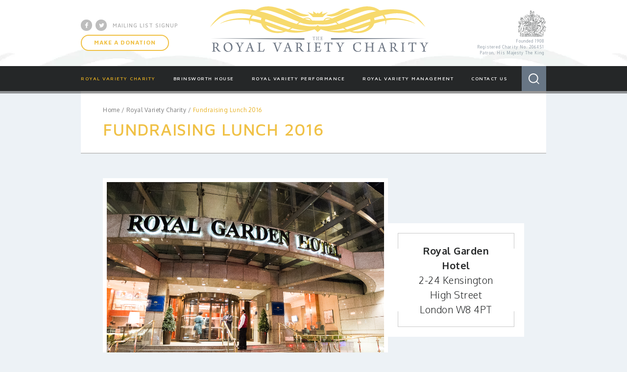

--- FILE ---
content_type: text/html; charset=UTF-8
request_url: https://www.royalvarietycharity.org/royal-variety-charity/lunch2016
body_size: 6649
content:
<!doctype html>
<!--[if lt IE 7 ]> <html lang="en" class="no-js ie6 ie"> <![endif]-->
<!--[if IE 7 ]>    <html lang="en" class="no-js ie7 ie"> <![endif]-->
<!--[if IE 8 ]>    <html lang="en" class="no-js ie8 ie"> <![endif]-->
<!--[if IE 9 ]>    <html lang="en" class="no-js ie9 ie"> <![endif]-->
<!--[if (gt IE 9)|!(IE)]><!--> <html lang="en" class="no-js ie"> <!--<![endif]-->
<!--[if (gt IE 9)|!(IE)]><!-->
<script>
if (/*@cc_on!@*/false) {
    document.documentElement.className+=' ie10';
}
//detect ie11 by CSS Capability Testing
if ('msTextCombineHorizontal' != undefined) {

	//add class if userAgent isn't Chrome or Safari
	var ua = navigator.userAgent;
	var chromesafari_check  = new RegExp("Safari");
	if (chromesafari_check.exec(ua) != null){
	  var isMSIE = false;
	}else{
		var isMSIE = true;
	}

	if (isMSIE) {
    	document.documentElement.className+=' ie11';
	}
}
</script>
<!--<![endif]-->
<head>
	<meta charset="utf-8">
	<meta http-equiv="X-UA-Compatible" content="IE=edge,chrome=1">
	<title>Fundraising Lunch 2016 | Royal Variety Charity</title>

	
<meta name="keywords" content="Treasurer Ian Freeman said, "the work of Chairman Giles Cooper really has revolutionised the Royal Variety Charity over the past five years and his efforts have transformed our financial stability, governance and operations. I salute his leadership."" />
	<meta name="description" content="Treasurer Ian Freeman said, "the work of Chairman Giles Cooper really has revolutionised the Royal Variety Charity over the past five years and his efforts have transformed our financial stability, governance and operations. I salute his leadership."" />
	<meta name="author" content="Royal Variety Charity" />
		<meta property="og:title" content="Fundraising Lunch 2016 | Royal Variety Charity" />
		<meta property="og:description" content="Treasurer Ian Freeman said, "the work of Chairman Giles Cooper really has revolutionised the Royal Variety Charity over the past five years and his efforts have transformed our financial stability, governance and operations. I salute his leadership."" />
		<meta property="og:type" content="website" />
		<meta property="og:url" content="https://www.royalvarietycharity.org/royal-variety-charity/lunch2016" />
		<meta property="og:image:width" content="324"/>
		<meta property="og:image:height" content="279"/>
		<meta property="og:image" content="https://www.royalvarietycharity.org/assets/img/default_thumb.jpg" />
		<meta property="thumbnail" content="https://www.royalvarietycharity.org/assets/img/default_thumb.jpg" />
		<meta name="twitter:card" content="summary" />
		<meta name="twitter:site" content="@" />
		<meta name="twitter:title" content="Fundraising Lunch 2016 | Royal Variety Charity" />
		<meta name="twitter:description" content="Treasurer Ian Freeman said, "the work of Chairman Giles Cooper really has revolutionised the Royal Variety Charity over the past five years and his efforts have transformed our financial stability, governance and operations. I salute his leadership."" />
		<meta name="twitter:image" content="https://www.royalvarietycharity.org/assets/img/default_thumb.jpg" />
		
		<meta name="viewport" content="width=1200" />


			<meta name="google-site-verification" content="v_9CV6OnXrjtE5tpXEbaZu182j3xQYOz7dVUPISAA44" />
		<link rel="shortcut icon" href="/favicon.ico">
	<link rel="apple-touch-icon" href="/apple-touch-icon.png">
		
		<link rel="stylesheet" media="screen, projection" href="https://www.royalvarietycharity.org/assets/production/650e0fe0fb/css/style.css">

	
	<link rel="stylesheet" media="print" href="https://www.royalvarietycharity.org/assets/production/650e0fe0fb/css/print.css">
		<script>
		var BASE_URL = "https://www.royalvarietycharity.org/";
		var APPLICATION_URL = "https://www.royalvarietycharity.org/";
		var S3_BUCKET = "theroyalvarietycharity";
		var SHOWTIME_TRANSLATION_ID = "engUS";
				var ADMIN_S3_URL = "/assets-showtime/production/9f38887ac5/";
				var _sf_startpt=(new Date()).getTime();
	</script>
	<script src="https://www.royalvarietycharity.org/assets/production/650e0fe0fb/js/libs/modernizr-2.8.3.js"></script>
		<script>
	  (function(i,s,o,g,r,a,m){i['GoogleAnalyticsObject']=r;i[r]=i[r]||function(){
	  (i[r].q=i[r].q||[]).push(arguments)},i[r].l=1*new Date();a=s.createElement(o),
	  m=s.getElementsByTagName(o)[0];a.async=1;a.src=g;m.parentNode.insertBefore(a,m)
	  })(window,document,'script','//www.google-analytics.com/analytics.js','ga');

	  ga('create', 'UA-75013034-1', 'royalvarietycharity.org');
	  ga('send', 'pageview');

	</script>
		<script>
	var firstViewport = document.getElementsByName("viewport")[0];
	document.head.removeChild(firstViewport);
</script>
<meta id="variable-viewport" name="viewport" content="width=device-width">
<link href="//netdna.bootstrapcdn.com/font-awesome/4.1.0/css/font-awesome.min.css" rel="stylesheet">
<link href='https://fonts.googleapis.com/css?family=Titillium+Web:300|Maven+Pro:700,500,400|Oxygen:400,300,700' rel='stylesheet' type='text/css'>

</head>

<body id="pages" class="index lunch2016">

	<header class="l-header">
		<div class="m-header-main">
	<div class="l-frame is-interior">
		<div class="m-header-mobile">
			<div class="m-header-mobile-static">
				<div class="nav_trigger">
					<svg class="menu_open" xmlns="http://www.w3.org/2000/svg" xmlns:xlink="http://www.w3.org/1999/xlink" preserveAspectRatio="xMidYMid" width="26" height="20" viewBox="0 0 26 20">
					  <defs>
					    <style>
					      .cls-1 {
					        fill: #c9c9c9;
					      }
					    </style>
					  </defs>
					  <g>
					    <rect y="16" width="26" height="4" class="cls-1"/>
					    <rect y="8" width="20" height="4" class="cls-1"/>
					    <rect width="26" height="4" class="cls-1"/>
					  </g>
					</svg>
					<svg class="menu_close" height="32" id="close" viewBox="0 0 32 32" width="32" xmlns="http://www.w3.org/2000/svg">
						<defs>
						  <style>
						    .cls-2 {
						      fill: #c9c9c9;
						    }
						  </style>
						</defs>
						<path class="cls-2" d="M4 8 L8 4 L16 12 L24 4 L28 8 L20 16 L28 24 L24 28 L16 20 L8 28 L4 24 L12 16 z"/>
					</svg>
				</div>
				<div class="m-logo-mobile">
					<div class="logo">
			<a href="https://www.royalvarietycharity.org/" title="Royal Variety Charity">Royal Variety Charity</a>
	</div>				</div>
			</div>
			<div class="scrollable-wrapper">
				<div class="m-search">
					<form action="https://www.royalvarietycharity.org/search"  method="post" id="cse-search-box">
	<input type="text" name="term" size="31" placeholder="Type Search"/>
	<button type="submit">Search</button>
	<span class="trigger">&nbsp;</span>
</form>				</div>
				<div class="m-nav-header">
					<nav>
	<ul>

					<li class="page_1 no-sub">
				<a href="https://www.royalvarietycharity.org/home" class="page_1">Home</a>						<span class="sub-trigger"></span>
						<div class="sub">
							<ul>
								
									<li>
										<a href="https://www.royalvarietycharity.org/home/treasurer" class="page_73">treasurer</a>									</li>

															</ul>
						</div>
									</li>
						<li class="page_3 no-sub">
				<a href="https://www.royalvarietycharity.org/royal-variety-charity" class="page_3 active">Royal Variety Charity</a>						<span class="sub-trigger"></span>
						<div class="sub">
							<ul>
								
									<li>
										<a href="https://www.royalvarietycharity.org/welcome" class="gh_page page_86 gh_page_redirect page_86" rel="external" target="_blank">WELCOME</a>									</li>

								
									<li>
										<a href="https://www.royalvarietycharity.org/royal-variety-charity" class="gh_page page_57 gh_page_redirect page_57" rel="external" target="_blank">HOME PAGE</a>									</li>

								
									<li>
										<a href="https://www.royalvarietycharity.org/royal-variety-charity/mentalhealth" class="page_81">Mental Health Support</a>									</li>

								
									<li>
										<a href="https://www.royalvarietycharity.org/royal-variety-charity/applyforhelp" class="page_41">Apply For Help from The ROYAL VARIETY</a>									</li>

								
									<li>
										<a href="https://www.royalvarietycharity.org/brinsworth-house" class="page_10">Brinsworth House</a>									</li>

								
									<li>
										<a href="https://www.royalvarietycharity.org/royal-variety-charity/getinvolved" class="page_46">Get Involved!</a>									</li>

								
									<li>
										<a href="https://www.royalvarietycharity.org/grant-application" class="page_17">UK Wide Support</a>									</li>

								
									<li>
										<a href="https://www.royalvarietycharity.org/royal-variety-charity/latest-news" class="page_36">Latest News</a>									</li>

								
									<li>
										<a href="https://www.royalvarietycharity.org/royal-variety-charity/royal-patronage" class="page_11">Royal Patronage</a>									</li>

								
									<li>
										<a href="https://www.royalvarietycharity.org/royal-variety-charity/history-of-the-charity" class="page_14">History of the Charity</a>									</li>

								
									<li>
										<a href="https://www.royalvarietycharity.org/royal-variety-charity/past-events" class="page_12">Past Events & News</a>									</li>

								
									<li>
										<a href="https://www.royalvarietycharity.org/royal-variety-management" class="page_16">Royal Variety Mgmt</a>									</li>

								
									<li>
										<a href="https://www.royalvarietycharity.org/royal-variety-charity/rvc-privacy-statement" class="page_70">RVC Privacy Statement</a>									</li>

								
									<li>
										<a href="https://www.royalvarietycharity.org/royal-variety-charity/videos-about-the-work-of-the-rvc" class="page_82">Videos about the RVC</a>									</li>

															</ul>
						</div>
									</li>
						<li class="page_4 no-sub">
				<a href="https://www.royalvarietycharity.org/brinsworth-house" class="page_4">Brinsworth House</a>						<span class="sub-trigger"></span>
						<div class="sub">
							<ul>
								
									<li>
										<a href="https://www.royalvarietycharity.org/welcome" class="gh_page page_88 gh_page_redirect page_88" rel="external" target="_blank">WELCOME</a>									</li>

								
									<li>
										<a href="https://www.royalvarietycharity.org/brinsworth-house" class="page_44">HOME PAGE</a>									</li>

								
									<li>
										<a href="https://www.royalvarietycharity.org/brinsworth-house/apply-for-a-place-at-brinsworth-house" class="page_89">Apply For a Place at Brinsworth</a>									</li>

								
									<li>
										<a href="https://www.royalvarietycharity.org/brinsworth-house/testimonials" class="page_52">Testimonials</a>									</li>

								
									<li>
										<a href="https://www.royalvarietycharity.org/brinsworth-house/facilities" class="page_18">Facilities at Brinsworth</a>									</li>

								
									<li>
										<a href="https://www.royalvarietycharity.org/brinsworth-house/history-of-brinsworth-house" class="page_19">History of Brinsworth</a>									</li>

								
									<li>
										<a href="https://www.royalvarietycharity.org/applyforhelp" class="page_77">Apply for help from the RVC</a>									</li>

								
									<li>
										<a href="https://www.royalvarietycharity.org/brinsworth-house/where-to-find-us" class="page_21">Where to find us</a>									</li>

								
									<li>
										<a href="https://www.royalvarietycharity.org/videos-about-the-work-of-the-rvc" class="page_85">Videos about the RVC</a>									</li>

															</ul>
						</div>
									</li>
						<li class="page_5 no-sub">
				<a href="https://www.royalvarietycharity.org/royal-variety-performance-home" class="page_5">Royal Variety Performance</a>						<span class="sub-trigger"></span>
						<div class="sub">
							<ul>
								
									<li>
										<a href="https://www.royalvarietycharity.org/welcome" class="gh_page page_87 gh_page_redirect page_87" rel="external" target="_blank">WELCOME</a>									</li>

								
									<li>
										<a href="https://www.royalvarietycharity.org/royal-variety-performance-home" class="page_63">HOME PAGE</a>									</li>

								
									<li>
										<a href="https://www.royalvarietycharity.org/royal-variety-performance-home/archive" class="page_26">Archive - Past Performances</a>									</li>

								
									<li>
										<a href="https://www.royalvarietycharity.org/royal-variety-performance-home/history-of-the-royal-variety-performance" class="page_37">History of the Royal Variety Show</a>									</li>

								
									<li>
										<a href="https://www.royalvarietycharity.org/royal-variety-performance-home/royal-variety-performance-management" class="page_38">Royal Variety Production & Mgmt</a>									</li>

								
									<li>
										<a href="https://www.royalvarietycharity.org/RVPtickets" class="page_24">Tickets</a>									</li>

								
									<li>
										<a href="https://www.royalvarietycharity.org/royal-variety-performance-home/britains-got-talent" class="page_27">Britain's Got Talent</a>									</li>

								
									<li>
										<a href="https://www.royalvarietycharity.org/royal-variety-performance-home/royalguestsofhonour" class="page_47">Royal Family - Guests of Honour</a>									</li>

								
									<li>
										<a href="https://www.royalvarietycharity.org/royal-variety-performance-home/artistes" class="page_48">Artistes at the Royal Variety</a>									</li>

								
									<li>
										<a href="https://www.royalvarietycharity.org/royal-variety-performance-home/royal-variety-announcement" class="page_74">Royal Variety Announcement</a>									</li>

								
									<li>
										<a href="https://www.royalvarietycharity.org/royal-variety-performance-home/royal-variety-line-up-announcement" class="page_79">Royal Variety Line-Up Announcement</a>									</li>

								
									<li>
										<a href="https://www.royalvarietycharity.org/videos-about-the-work-of-the-rvc" class="page_84">Videos about the RVC</a>									</li>

															</ul>
						</div>
									</li>
						<li class="page_6 no-sub">
				<a href="https://www.royalvarietycharity.org/royal-variety-management" class="page_6">Royal Variety Management</a>						<span class="sub-trigger"></span>
						<div class="sub">
							<ul>
								
									<li>
										<a href="https://www.royalvarietycharity.org/royal-variety-management" class="page_50">Royal Variety Management</a>									</li>

															</ul>
						</div>
									</li>
						<li class="page_7 no-sub">
				<a href="https://www.royalvarietycharity.org/contact-us" class="page_7">Contact  Us</a>						<span class="sub-trigger"></span>
						<div class="sub">
							<ul>
								
									<li>
										<a href="https://www.royalvarietycharity.org/contact-us" class="page_42">Contact Information</a>									</li>

								
									<li>
										<a href="https://www.royalvarietycharity.org/contact-us/brinsworth-house-resident-application-form" class="page_30">Resident Applications</a>									</li>

								
									<li>
										<a href="https://www.royalvarietycharity.org/applyforhelp" class="page_76">Apply for help from the RVC</a>									</li>

								
									<li>
										<a href="https://www.royalvarietycharity.org/contact-us/join-our-mailing-list" class="page_29">Mailing List</a>									</li>

								
									<li>
										<a href="https://www.royalvarietycharity.org/getinvolved" class="page_55">Get Involved!</a>									</li>

								
									<li>
										<a href="https://www.royalvarietycharity.org/rvptickets" class="page_65">Royal Variety Tickets</a>									</li>

								
									<li>
										<a href="https://www.royalvarietycharity.org/where-to-find-us" class="page_78">Where To Find Us</a>									</li>

								
									<li>
										<a href="https://www.royalvarietycharity.org/videos-about-the-work-of-the-rvc" class="page_83">Videos about the RVC</a>									</li>

															</ul>
						</div>
									</li>
		
	</ul>
</nav>
				</div>
				<div class="m-toolbar-wrapper">
					<div class="m-toolbar">
						<a href="http://www.facebook.com/royalvarietyperformance" class="toolbar-icon is-facebook" title="Facebook" target="_blank">Facebook</a><a href="http://www.twitter.com/" class="toolbar-icon is-twitter" title="Twitter" target="_blank">Twitter</a><a href="https://mailchi.mp/royalvarietycharity/l4whs474np" class="toolbar-mailing-list" title="Mailing List Signup" target="_blank">Mailing List Signup</a><a href="https://www.royalvarietycharity.org/make-a-donation" class="toolbar-donation" title="Make A Donation">Make A Donation</a>					</div>
				</div>
			</div>
		</div>
		<div class="m-header-desktop">
			<div class="m-toolbar">
				<a href="http://www.facebook.com/royalvarietyperformance" class="toolbar-icon is-facebook" title="Facebook" target="_blank">Facebook</a><a href="http://www.twitter.com/" class="toolbar-icon is-twitter" title="Twitter" target="_blank">Twitter</a><a href="https://mailchi.mp/royalvarietycharity/l4whs474np" class="toolbar-mailing-list" title="Mailing List Signup" target="_blank">Mailing List Signup</a><a href="https://www.royalvarietycharity.org/make-a-donation" class="toolbar-donation" title="Make A Donation">Make A Donation</a>			</div>
			<div class="m-logo-desktop">
				<div class="logo">
			<a href="https://www.royalvarietycharity.org/" title="Royal Variety Charity">Royal Variety Charity</a>
	</div>			</div>
			<div class="m-seal">
				<span>Founded 1908</span>
<span>Registered Charity No. 206451</span>
<span>Patron, His Majesty The King</span>			</div>
		</div>
	</div>
</div>
<div class="m-header-nav-desktop">
	<div class="l-frame is-interior">
		<nav>
	<ul>

					<li class="page_1 no-sub">
				<a href="https://www.royalvarietycharity.org/home" class="page_1">Home</a>						<div class="sub">
							<ul>
								
									<li>
										<a href="https://www.royalvarietycharity.org/home/treasurer" class="page_73">treasurer</a>									</li>

															</ul>
						</div>
									</li>
						<li class="page_3 no-sub">
				<a href="https://www.royalvarietycharity.org/royal-variety-charity" class="page_3 active">Royal Variety Charity</a>						<div class="sub">
							<ul>
								
									<li>
										<a href="https://www.royalvarietycharity.org/welcome" class="gh_page page_86 gh_page_redirect page_86" rel="external" target="_blank">WELCOME</a>									</li>

								
									<li>
										<a href="https://www.royalvarietycharity.org/royal-variety-charity" class="gh_page page_57 gh_page_redirect page_57" rel="external" target="_blank">HOME PAGE</a>									</li>

								
									<li>
										<a href="https://www.royalvarietycharity.org/royal-variety-charity/mentalhealth" class="page_81">Mental Health Support</a>									</li>

								
									<li>
										<a href="https://www.royalvarietycharity.org/royal-variety-charity/applyforhelp" class="page_41">Apply For Help from The ROYAL VARIETY</a>									</li>

								
									<li>
										<a href="https://www.royalvarietycharity.org/brinsworth-house" class="page_10">Brinsworth House</a>									</li>

								
									<li>
										<a href="https://www.royalvarietycharity.org/royal-variety-charity/getinvolved" class="page_46">Get Involved!</a>									</li>

								
									<li>
										<a href="https://www.royalvarietycharity.org/grant-application" class="page_17">UK Wide Support</a>									</li>

								
									<li>
										<a href="https://www.royalvarietycharity.org/royal-variety-charity/latest-news" class="page_36">Latest News</a>									</li>

								
									<li>
										<a href="https://www.royalvarietycharity.org/royal-variety-charity/royal-patronage" class="page_11">Royal Patronage</a>									</li>

								
									<li>
										<a href="https://www.royalvarietycharity.org/royal-variety-charity/history-of-the-charity" class="page_14">History of the Charity</a>									</li>

								
									<li>
										<a href="https://www.royalvarietycharity.org/royal-variety-charity/past-events" class="page_12">Past Events & News</a>									</li>

								
									<li>
										<a href="https://www.royalvarietycharity.org/royal-variety-management" class="page_16">Royal Variety Mgmt</a>									</li>

								
									<li>
										<a href="https://www.royalvarietycharity.org/royal-variety-charity/rvc-privacy-statement" class="page_70">RVC Privacy Statement</a>									</li>

								
									<li>
										<a href="https://www.royalvarietycharity.org/royal-variety-charity/videos-about-the-work-of-the-rvc" class="page_82">Videos about the RVC</a>									</li>

															</ul>
						</div>
									</li>
						<li class="page_4 no-sub">
				<a href="https://www.royalvarietycharity.org/brinsworth-house" class="page_4">Brinsworth House</a>						<div class="sub">
							<ul>
								
									<li>
										<a href="https://www.royalvarietycharity.org/welcome" class="gh_page page_88 gh_page_redirect page_88" rel="external" target="_blank">WELCOME</a>									</li>

								
									<li>
										<a href="https://www.royalvarietycharity.org/brinsworth-house" class="page_44">HOME PAGE</a>									</li>

								
									<li>
										<a href="https://www.royalvarietycharity.org/brinsworth-house/apply-for-a-place-at-brinsworth-house" class="page_89">Apply For a Place at Brinsworth</a>									</li>

								
									<li>
										<a href="https://www.royalvarietycharity.org/brinsworth-house/testimonials" class="page_52">Testimonials</a>									</li>

								
									<li>
										<a href="https://www.royalvarietycharity.org/brinsworth-house/facilities" class="page_18">Facilities at Brinsworth</a>									</li>

								
									<li>
										<a href="https://www.royalvarietycharity.org/brinsworth-house/history-of-brinsworth-house" class="page_19">History of Brinsworth</a>									</li>

								
									<li>
										<a href="https://www.royalvarietycharity.org/applyforhelp" class="page_77">Apply for help from the RVC</a>									</li>

								
									<li>
										<a href="https://www.royalvarietycharity.org/brinsworth-house/where-to-find-us" class="page_21">Where to find us</a>									</li>

								
									<li>
										<a href="https://www.royalvarietycharity.org/videos-about-the-work-of-the-rvc" class="page_85">Videos about the RVC</a>									</li>

															</ul>
						</div>
									</li>
						<li class="page_5 no-sub">
				<a href="https://www.royalvarietycharity.org/royal-variety-performance-home" class="page_5">Royal Variety Performance</a>						<div class="sub">
							<ul>
								
									<li>
										<a href="https://www.royalvarietycharity.org/welcome" class="gh_page page_87 gh_page_redirect page_87" rel="external" target="_blank">WELCOME</a>									</li>

								
									<li>
										<a href="https://www.royalvarietycharity.org/royal-variety-performance-home" class="page_63">HOME PAGE</a>									</li>

								
									<li>
										<a href="https://www.royalvarietycharity.org/royal-variety-performance-home/archive" class="page_26">Archive - Past Performances</a>									</li>

								
									<li>
										<a href="https://www.royalvarietycharity.org/royal-variety-performance-home/history-of-the-royal-variety-performance" class="page_37">History of the Royal Variety Show</a>									</li>

								
									<li>
										<a href="https://www.royalvarietycharity.org/royal-variety-performance-home/royal-variety-performance-management" class="page_38">Royal Variety Production & Mgmt</a>									</li>

								
									<li>
										<a href="https://www.royalvarietycharity.org/RVPtickets" class="page_24">Tickets</a>									</li>

								
									<li>
										<a href="https://www.royalvarietycharity.org/royal-variety-performance-home/britains-got-talent" class="page_27">Britain's Got Talent</a>									</li>

								
									<li>
										<a href="https://www.royalvarietycharity.org/royal-variety-performance-home/royalguestsofhonour" class="page_47">Royal Family - Guests of Honour</a>									</li>

								
									<li>
										<a href="https://www.royalvarietycharity.org/royal-variety-performance-home/artistes" class="page_48">Artistes at the Royal Variety</a>									</li>

								
									<li>
										<a href="https://www.royalvarietycharity.org/royal-variety-performance-home/royal-variety-announcement" class="page_74">Royal Variety Announcement</a>									</li>

								
									<li>
										<a href="https://www.royalvarietycharity.org/royal-variety-performance-home/royal-variety-line-up-announcement" class="page_79">Royal Variety Line-Up Announcement</a>									</li>

								
									<li>
										<a href="https://www.royalvarietycharity.org/videos-about-the-work-of-the-rvc" class="page_84">Videos about the RVC</a>									</li>

															</ul>
						</div>
									</li>
						<li class="page_6 no-sub">
				<a href="https://www.royalvarietycharity.org/royal-variety-management" class="page_6">Royal Variety Management</a>						<div class="sub">
							<ul>
								
									<li>
										<a href="https://www.royalvarietycharity.org/royal-variety-management" class="page_50">Royal Variety Management</a>									</li>

															</ul>
						</div>
									</li>
						<li class="page_7 no-sub">
				<a href="https://www.royalvarietycharity.org/contact-us" class="page_7">Contact  Us</a>						<div class="sub">
							<ul>
								
									<li>
										<a href="https://www.royalvarietycharity.org/contact-us" class="page_42">Contact Information</a>									</li>

								
									<li>
										<a href="https://www.royalvarietycharity.org/contact-us/brinsworth-house-resident-application-form" class="page_30">Resident Applications</a>									</li>

								
									<li>
										<a href="https://www.royalvarietycharity.org/applyforhelp" class="page_76">Apply for help from the RVC</a>									</li>

								
									<li>
										<a href="https://www.royalvarietycharity.org/contact-us/join-our-mailing-list" class="page_29">Mailing List</a>									</li>

								
									<li>
										<a href="https://www.royalvarietycharity.org/getinvolved" class="page_55">Get Involved!</a>									</li>

								
									<li>
										<a href="https://www.royalvarietycharity.org/rvptickets" class="page_65">Royal Variety Tickets</a>									</li>

								
									<li>
										<a href="https://www.royalvarietycharity.org/where-to-find-us" class="page_78">Where To Find Us</a>									</li>

								
									<li>
										<a href="https://www.royalvarietycharity.org/videos-about-the-work-of-the-rvc" class="page_83">Videos about the RVC</a>									</li>

															</ul>
						</div>
									</li>
		
	</ul>
</nav>
		<form action="https://www.royalvarietycharity.org/search"  method="post" id="cse-search-box">
	<input type="text" name="term" size="31" placeholder="Type Search"/>
	<button type="submit">Search</button>
	<span class="trigger">&nbsp;</span>
</form>	</div>
</div>


	</header>

    <div id="layout" class="l-full">
			<div class="m-page-heading">
		<div class="l-frame is-content">
			<ul class="breadcrumb">
	<li>
		<a href="https://www.royalvarietycharity.org/">Home</a>		<span class="spacer">/</span>
	</li>
										<li>
				<a href="https://www.royalvarietycharity.org/royal-variety-charity">Royal Variety Charity</a>				<span class="spacer">/</span>
			</li>
												<li>
				<span class='current_crumb'>Fundraising Lunch 2016</span>
			</li>
			</ul>			<h1 class="page-title">Fundraising Lunch 2016</h1>
		</div>	
	</div>
	<div class="l-frame is-interior">
		<div class="spotlight" id="spotlight_644"  data-options-layout='default' >		<div class="m-spotlight-item">
		<div class="spotlight-thumb">
							<img src="https://www.royalvarietycharity.org/assets/img/Royal-Garden-Hotel-6-cea8590f30.jpg" alt="" />					</div>
            		<div class="spotlight-body">
                <div class="description">
                    <p><strong>Royal Garden Hotel</strong></p>

<p>2-24 Kensington High Street</p>

<p>London W8 4PT</p>
                </div>
            </div>
        	</div>
	</div><div class="textarea" id="textarea_6610" ><div id="content_6610" class="content clearfix">
	<h1><strong>FUNDRAISING LUNCH IN AID OF BRINSWORTH HOUSE</strong></h1>

<p>The Royal Variety Charity organised its third annual fundraising lunch in aid of Brinsworth House on Tuesday 14th June 2016, at the Royal Garden Hotel in Kensington, London.</p>

<p><strong>Chairman of the Royal Variety, Giles Cooper, commented, &quot;It was an extremely enjoyable and successful lunch and afternoon and I&#39;d like to thank all of the artistes who donated their valuable time and energy to helping us raise these much needed funds, including: </strong></p>

<h2><strong>TONY CHRISTIE</strong>, <strong>GEORGE SAMPSON, JOHN MOLONEY</strong>, <strong>GEORGE MURANYI, DAVID SCHOFIELD</strong>, <strong>GORDON PETERS</strong>, <strong>ADGER BROWN</strong>,<strong> MIKI TRAVIS</strong>, <strong>JAMIE DOCHERTY and</strong> <strong>SEBASTIAN WALTON&quot;</strong></h2>

<p>Giles Cooper also paid tribute to the many people who donated items to the auction and raffle which raised the amazing amount of funds for Brinsworth House.</p>
</div></div><div class="spotlight" id="spotlight_655"  data-options-layout='default' >		<div class="m-spotlight-item">
		<div class="spotlight-thumb">
							<img src="https://www.royalvarietycharity.org/assets/img/Tony-Christie-Royal-Variety-Charity-2016-28293a1f2f.jpg" alt="" />					</div>
            		<div class="spotlight-body">
                <div class="description">
                    <p>Tony Christie at the Royal Variety Charity fundraising lunch on 14 June 2016</p>
                </div>
            </div>
        	</div>
	</div><div class="spotlight" id="spotlight_656"  data-options-layout='default' >		<div class="m-spotlight-item">
		<div class="spotlight-thumb">
							<img src="https://www.royalvarietycharity.org/assets/img/George-Sampson-Royal-Variety-Charity-June-2016-82fe999efb.jpg" alt="" />					</div>
            		<div class="spotlight-body">
                <div class="description">
                    <p>George Sampson at the Royal Variety Charity fundraising lunch on 14 June 2016</p>
                </div>
            </div>
        	</div>
	</div><div class="spotlight" id="spotlight_657"  data-options-layout='default' >		<div class="m-spotlight-item">
		<div class="spotlight-thumb">
							<img src="https://www.royalvarietycharity.org/assets/img/Sebastian-Walton-George-Sampson-2016-112b6271cd.jpg" alt="" />					</div>
            		<div class="spotlight-body">
                <div class="description">
                    <p>Sebastian Walton and George Sampson at the Royal Variety Charity fundraising lunch on 14 June 2016</p>
                </div>
            </div>
        	</div>
	</div><div class="textarea" id="textarea_6614" ><div id="content_6614" class="content clearfix">
	<p><strong>GALLERY OF PICTURES COMING SOON! WATCH THIS SPACE!</strong></p>
</div></div>	</div>
</div>
	    <div class="m-news_block">
        <div class="m-news_block_holder">
            <div class="list">
                                                        <a href="/news/detail/royal-variety-photos-2025" id="news_131" class="entry home featured group has_thumb m-news_block-item clearfix">
			<div class="thumb">
							<img src="https://www.royalvarietycharity.org/assets/img/RVP-2025-Standing-ovation-52e988f529.t.jpg"/>					</div>
		<div class="masonry_info">

		<div class="category cat_"></div>		<h3>
			Royal Variety Photos 2025		</h3>
	</div>
	<div class="info">
		<div class="info_inner">
			<div class="category cat_"></div>				<h3>First picture release of Line-Up Photos....
</h3>
				<h3 class="mobile-title">Royal Variety Photos 2025</h3>
					</div>
		<div class="news_button">
			<span class="more">Read Article</span>
		</div>
	</div>
</a>
                                                        <a href="/news/detail/royal-variety-show-brochure" id="news_130" class="entry alt home group has_thumb m-news_block-item clearfix">
			<div class="thumb">
							<img src="https://www.royalvarietycharity.org/assets/img/RAH-BANNER-ce1ccf1ff3.t.png"/>					</div>
		<div class="masonry_info">

		<div class="category cat_"></div>		<h3>
			Royal Variety 2025 - Show Brochure		</h3>
	</div>
	<div class="info">
		<div class="info_inner">
			<div class="category cat_"></div>				<h3>Tonight&#39;s&nbsp;Royal&nbsp;Variety Show Brochure is now available to view online..
</h3>
				<h3 class="mobile-title">Royal Variety 2025 - Show Brochure</h3>
					</div>
		<div class="news_button">
			<span class="more">Read Article</span>
		</div>
	</div>
</a>
                                                        <a href="/news/detail/httpswwwroyalvarietycharityorgvideos-about-the-work-of-the-rvc" id="news_129" class="entry home featured group has_thumb m-news_block-item clearfix">
			<div class="thumb">
							<img src="https://www.royalvarietycharity.org/assets/img/RVP-2023-6ec6839b8f.t.png"/>					</div>
		<div class="masonry_info">

		<div class="category cat_news">News</div>		<h3>
			Videos about the work of the Royal Variety Charity		</h3>
	</div>
	<div class="info">
		<div class="info_inner">
			<div class="category cat_news">News</div>				<h3>View videos on the work of the Royal Variety Charity
</h3>
				<h3 class="mobile-title">Videos about the work of the Royal Variety Charity</h3>
					</div>
		<div class="news_button">
			<span class="more">Read Article</span>
		</div>
	</div>
</a>
                                                        <a href="/news/detail/royal-variety-2025-line-up-announcement" id="news_128" class="entry alt home featured group has_thumb m-news_block-item clearfix">
			<div class="thumb">
							<img src="https://www.royalvarietycharity.org/assets/img/jason-high-12391b7cd1.t.jpg"/>					</div>
		<div class="masonry_info">

		<div class="category cat_news">News</div>		<h3>
			Royal Variety Show 2025 Line Up Announcement!		</h3>
	</div>
	<div class="info">
		<div class="info_inner">
			<div class="category cat_news">News</div>				<h3>We&#39;re delighted to announce the line-up for this year&#39;s Royal Variety Performance....&#8230;</h3>
				<h3 class="mobile-title">Royal Variety Show 2025 Line Up Announcement!</h3>
					</div>
		<div class="news_button">
			<span class="more">Read Article</span>
		</div>
	</div>
</a>
                            </div>
        </div>
    </div>

    <footer class="l-footer">
		<div class="l-frame is-interior">
	
				<nav>
			<ul>

									<li class="page_1 no-sub">
						<a href="https://www.royalvarietycharity.org/home" class="page_1">Home</a>								<div class="sub">
									<ul>
										
											<li>
												<a href="https://www.royalvarietycharity.org/home/treasurer" class="page_73">treasurer</a>											</li>

																			</ul>
								</div>
													</li>
										<li class="page_3 no-sub">
						<a href="https://www.royalvarietycharity.org/royal-variety-charity" class="page_3 active">Royal Variety Charity</a>								<div class="sub">
									<ul>
										
											<li>
												<a href="https://www.royalvarietycharity.org/welcome" class="gh_page page_86 gh_page_redirect page_86" rel="external" target="_blank">WELCOME</a>											</li>

										
											<li>
												<a href="https://www.royalvarietycharity.org/royal-variety-charity" class="gh_page page_57 gh_page_redirect page_57" rel="external" target="_blank">HOME PAGE</a>											</li>

										
											<li>
												<a href="https://www.royalvarietycharity.org/royal-variety-charity/mentalhealth" class="page_81">Mental Health Support</a>											</li>

										
											<li>
												<a href="https://www.royalvarietycharity.org/royal-variety-charity/applyforhelp" class="page_41">Apply For Help from The ROYAL VARIETY</a>											</li>

										
											<li>
												<a href="https://www.royalvarietycharity.org/brinsworth-house" class="page_10">Brinsworth House</a>											</li>

										
											<li>
												<a href="https://www.royalvarietycharity.org/royal-variety-charity/getinvolved" class="page_46">Get Involved!</a>											</li>

										
											<li>
												<a href="https://www.royalvarietycharity.org/grant-application" class="page_17">UK Wide Support</a>											</li>

										
											<li>
												<a href="https://www.royalvarietycharity.org/royal-variety-charity/latest-news" class="page_36">Latest News</a>											</li>

										
											<li>
												<a href="https://www.royalvarietycharity.org/royal-variety-charity/royal-patronage" class="page_11">Royal Patronage</a>											</li>

										
											<li>
												<a href="https://www.royalvarietycharity.org/royal-variety-charity/history-of-the-charity" class="page_14">History of the Charity</a>											</li>

										
											<li>
												<a href="https://www.royalvarietycharity.org/royal-variety-charity/past-events" class="page_12">Past Events & News</a>											</li>

										
											<li>
												<a href="https://www.royalvarietycharity.org/royal-variety-management" class="page_16">Royal Variety Mgmt</a>											</li>

										
											<li>
												<a href="https://www.royalvarietycharity.org/royal-variety-charity/rvc-privacy-statement" class="page_70">RVC Privacy Statement</a>											</li>

										
											<li>
												<a href="https://www.royalvarietycharity.org/royal-variety-charity/videos-about-the-work-of-the-rvc" class="page_82">Videos about the RVC</a>											</li>

																			</ul>
								</div>
													</li>
										<li class="page_4 no-sub">
						<a href="https://www.royalvarietycharity.org/brinsworth-house" class="page_4">Brinsworth House</a>								<div class="sub">
									<ul>
										
											<li>
												<a href="https://www.royalvarietycharity.org/welcome" class="gh_page page_88 gh_page_redirect page_88" rel="external" target="_blank">WELCOME</a>											</li>

										
											<li>
												<a href="https://www.royalvarietycharity.org/brinsworth-house" class="page_44">HOME PAGE</a>											</li>

										
											<li>
												<a href="https://www.royalvarietycharity.org/brinsworth-house/apply-for-a-place-at-brinsworth-house" class="page_89">Apply For a Place at Brinsworth</a>											</li>

										
											<li>
												<a href="https://www.royalvarietycharity.org/brinsworth-house/testimonials" class="page_52">Testimonials</a>											</li>

										
											<li>
												<a href="https://www.royalvarietycharity.org/brinsworth-house/facilities" class="page_18">Facilities at Brinsworth</a>											</li>

										
											<li>
												<a href="https://www.royalvarietycharity.org/brinsworth-house/history-of-brinsworth-house" class="page_19">History of Brinsworth</a>											</li>

										
											<li>
												<a href="https://www.royalvarietycharity.org/applyforhelp" class="page_77">Apply for help from the RVC</a>											</li>

										
											<li>
												<a href="https://www.royalvarietycharity.org/brinsworth-house/where-to-find-us" class="page_21">Where to find us</a>											</li>

										
											<li>
												<a href="https://www.royalvarietycharity.org/videos-about-the-work-of-the-rvc" class="page_85">Videos about the RVC</a>											</li>

																			</ul>
								</div>
													</li>
										<li class="page_5 no-sub">
						<a href="https://www.royalvarietycharity.org/royal-variety-performance-home" class="page_5">Royal Variety Performance</a>								<div class="sub">
									<ul>
										
											<li>
												<a href="https://www.royalvarietycharity.org/welcome" class="gh_page page_87 gh_page_redirect page_87" rel="external" target="_blank">WELCOME</a>											</li>

										
											<li>
												<a href="https://www.royalvarietycharity.org/royal-variety-performance-home" class="page_63">HOME PAGE</a>											</li>

										
											<li>
												<a href="https://www.royalvarietycharity.org/royal-variety-performance-home/archive" class="page_26">Archive - Past Performances</a>											</li>

										
											<li>
												<a href="https://www.royalvarietycharity.org/royal-variety-performance-home/history-of-the-royal-variety-performance" class="page_37">History of the Royal Variety Show</a>											</li>

										
											<li>
												<a href="https://www.royalvarietycharity.org/royal-variety-performance-home/royal-variety-performance-management" class="page_38">Royal Variety Production & Mgmt</a>											</li>

										
											<li>
												<a href="https://www.royalvarietycharity.org/RVPtickets" class="page_24">Tickets</a>											</li>

										
											<li>
												<a href="https://www.royalvarietycharity.org/royal-variety-performance-home/britains-got-talent" class="page_27">Britain's Got Talent</a>											</li>

										
											<li>
												<a href="https://www.royalvarietycharity.org/royal-variety-performance-home/royalguestsofhonour" class="page_47">Royal Family - Guests of Honour</a>											</li>

										
											<li>
												<a href="https://www.royalvarietycharity.org/royal-variety-performance-home/artistes" class="page_48">Artistes at the Royal Variety</a>											</li>

										
											<li>
												<a href="https://www.royalvarietycharity.org/royal-variety-performance-home/royal-variety-announcement" class="page_74">Royal Variety Announcement</a>											</li>

										
											<li>
												<a href="https://www.royalvarietycharity.org/royal-variety-performance-home/royal-variety-line-up-announcement" class="page_79">Royal Variety Line-Up Announcement</a>											</li>

										
											<li>
												<a href="https://www.royalvarietycharity.org/videos-about-the-work-of-the-rvc" class="page_84">Videos about the RVC</a>											</li>

																			</ul>
								</div>
													</li>
										<li class="page_6 no-sub">
						<a href="https://www.royalvarietycharity.org/royal-variety-management" class="page_6">Royal Variety Management</a>								<div class="sub">
									<ul>
										
											<li>
												<a href="https://www.royalvarietycharity.org/royal-variety-management" class="page_50">Royal Variety Management</a>											</li>

																			</ul>
								</div>
													</li>
										<li class="page_7 no-sub">
						<a href="https://www.royalvarietycharity.org/contact-us" class="page_7">Contact  Us</a>								<div class="sub">
									<ul>
										
											<li>
												<a href="https://www.royalvarietycharity.org/contact-us" class="page_42">Contact Information</a>											</li>

										
											<li>
												<a href="https://www.royalvarietycharity.org/contact-us/brinsworth-house-resident-application-form" class="page_30">Resident Applications</a>											</li>

										
											<li>
												<a href="https://www.royalvarietycharity.org/applyforhelp" class="page_76">Apply for help from the RVC</a>											</li>

										
											<li>
												<a href="https://www.royalvarietycharity.org/contact-us/join-our-mailing-list" class="page_29">Mailing List</a>											</li>

										
											<li>
												<a href="https://www.royalvarietycharity.org/getinvolved" class="page_55">Get Involved!</a>											</li>

										
											<li>
												<a href="https://www.royalvarietycharity.org/rvptickets" class="page_65">Royal Variety Tickets</a>											</li>

										
											<li>
												<a href="https://www.royalvarietycharity.org/where-to-find-us" class="page_78">Where To Find Us</a>											</li>

										
											<li>
												<a href="https://www.royalvarietycharity.org/videos-about-the-work-of-the-rvc" class="page_83">Videos about the RVC</a>											</li>

																			</ul>
								</div>
													</li>
								<li>
					<a href="https://www.royalvarietycharity.org/royal-variety-management" title="Royal Variety Management">Management</a>					<a href="https://www.royalvarietycharity.org/make-a-donation" title="Donate">Donate</a>					<a href="https://www.royalvarietycharity.org/contact-us/join-our-mailing-list" title="Mailing List">Mailing List</a>				</li>
			</ul>
		</nav>
	
		<div class="footer-logos">
			<div class="m-logo-footer">
				<div class="logo">
			<a href="https://www.royalvarietycharity.org/" title="Royal Variety Charity">Royal Variety Charity</a>
	</div>			</div>
			<a href="https://www.royalvarietycharity.org/brinsworth-house" title="Brinsworth House" class="footer-brinsworth-link">Brinsworth House</a>			<a href="https://www.royalvarietycharity.org/royal-variety-performance" title="Royal Variety Performance" class="footer-performance-link">Royal Variety Performance</a>		</div>
	
		<div class="footer-global">
			<p>
				<span class="copyright">
					Copyright &copy; 2026					Royal Variety Charity.
					<span class="reserved">All Rights Reserved.</span>
				</span>
				<a href="https://www.royalvarietycharity.org/privacy-policy">Privacy Policy</a>				<span class="delimiter">|</span>
				<a href="https://www.royalvarietycharity.org/site-accessibility">Site Accessibility</a>				<span class="delimiter">|</span>
				<a href="https://www.royalvarietycharity.org/cookie-policy">Cookie Policy</a>			</p>
			<a href="http://www.carbonhouse.com" title="a carbonhouse experience" id="carbonhouse" target="_blank">a <span class="carbon">carbon</span><span class="house">house</span> experience</a>		</div>
	
</div>	</footer>

	<script>
  (function() {
	function loadAlertBar(){		
		var alertMessage = document.getElementById('alertBarMessage');
		
		if(alertMessage){
			var alert = document.createElement('div');
			alert.className = 'alertBars';
			alert.innerHTML = '<strong style="color:#063E4B"> '+alertMessage.value+'</strong>';
			alert.style.position = 'fixed';
			alert.style.top = 0;
			alert.style.left = 0;
			alert.style.width = '100%';
			
			alert.style.background = '50px';
			alert.style.borderColor= "rgba(255, 255, 255, 0.5)";
			alert.style.backgroundColor= "#dcecc9";
			alert.style.marginBottom= "0px";
			alert.style.position= "fixed";
			alert.style.width= "100%";
			alert.style.textAlign= "center";
			alert.style.top= "0";
			alert.style.zIndex= "10000";
			alert.style.padding= "10px 35px 10px 14px";
			document.body.appendChild(alert);
		}
	}
    var oldonload = window.onload;
    window.onload = (typeof window.onload != 'function') ?
      function(){loadAlertBar();} : function() { oldonload(); loadAlertBar();};
  })();
</script>
	<script>
		/**
		/* Environemnt set here for javascript app or app.optimized
		 */
		SHOWTIME_ENV = "production";

	</script>

		<script
		data-main="https://www.royalvarietycharity.org/assets/production/650e0fe0fb/js/main"
		src="https://www.royalvarietycharity.org/assets/production/650e0fe0fb/js/libs/require.min.js"
		type="text/javascript">
	</script>

    
</body>
</html>

--- FILE ---
content_type: text/css
request_url: https://www.royalvarietycharity.org/assets/production/650e0fe0fb/css/style.css
body_size: 22846
content:
html{font-family:sans-serif;-ms-text-size-adjust:100%;-webkit-text-size-adjust:100%}body{margin:0}article,aside,details,figcaption,figure,footer,header,hgroup,main,nav,section,summary{display:block}audio,canvas,progress,video{display:inline-block;vertical-align:baseline}audio:not([controls]){display:none;height:0}[hidden],template{display:none}a{background:rgba(0,0,0,0)}a:active,a:hover{outline:0}abbr[title]{border-bottom:1px dotted}b,strong{font-weight:bold}dfn{font-style:italic}h1{font-size:2em;margin:.67em 0}mark{background:#ff0;color:#000}small{font-size:80%}sub,sup{font-size:75%;line-height:0;position:relative;vertical-align:baseline}sup{top:-0.5em}sub{bottom:-0.25em}img{border:0}svg:not(:root){overflow:hidden}figure{margin:1em 40px}hr{box-sizing:content-box;height:0}pre{overflow:auto}code,kbd,pre,samp{font-family:monospace,monospace;font-size:1em}button,input,optgroup,select,textarea{color:inherit;font:inherit;margin:0}button{overflow:visible}button,select{text-transform:none}button,html input[type=button],input[type=reset],input[type=submit]{-webkit-appearance:button;cursor:pointer}button[disabled],html input[disabled]{cursor:default}button::-moz-focus-inner,input::-moz-focus-inner{border:0;padding:0}input{line-height:normal}input[type=checkbox],input[type=radio]{box-sizing:border-box;padding:0}input[type=number]::-webkit-inner-spin-button,input[type=number]::-webkit-outer-spin-button{height:auto}input[type=search]{-webkit-appearance:textfield;box-sizing:content-box}input[type=search]::-webkit-search-cancel-button,input[type=search]::-webkit-search-decoration{-webkit-appearance:none}fieldset{border:1px solid silver;margin:0 2px;padding:.35em .625em .75em}legend{border:0;padding:0}textarea{overflow:auto}optgroup{font-weight:bold}table{border-collapse:collapse;border-spacing:0}td,th{padding:0}.ir{display:block;text-indent:100%;white-space:nowrap;overflow:hidden;background-repeat:no-repeat;text-align:left;direction:ltr}.hidden{display:none;visibility:hidden}.clearfix{zoom:1}.clearfix:before,.clearfix:after{content:" ";display:block;height:0;visibility:hidden}.clearfix:after{clear:both}.clear{clear:both}.hide_mobile{display:none}@media screen and (min-width: 640px){.hide_mobile{display:block}}.show_mobile{display:block}@media screen and (min-width: 640px){.show_mobile{display:none}}.visuallyhidden{position:absolute !important;clip:rect(1px, 1px, 1px, 1px)}.invisible{visibility:hidden}h1{margin:0 0 35px;padding:0;color:#252728;font-family:"Maven Pro",Arial,sans-serif;font-size:44px;font-size:2.75rem;line-height:54px;font-weight:500;letter-spacing:3px;text-transform:uppercase}h1.m-page-title.is-interior{font-size:44px;font-size:2.75rem;line-height:45px;color:#f0c146}h2{margin:0 0 35px;padding:0;color:#252728;font-family:"Maven Pro",Arial,sans-serif;font-size:28px;font-size:1.75rem;line-height:38px;font-weight:500;letter-spacing:2px;text-transform:uppercase}h2.yellow-heading{position:relative;display:block;margin:0 auto 56px;padding:16px 82px;background:#f0c146;max-width:860px;width:100%;text-align:center;text-transform:uppercase;color:#fff;font-size:28px;font-size:1.75rem;line-height:32px;letter-spacing:2px;font-family:"Maven Pro",Arial,sans-serif;font-weight:300}@media screen and (max-width: 640px){h2.yellow-heading{padding:16px}}h3{margin:0 0 35px;padding:0;color:#252728;font-family:"Maven Pro",Arial,sans-serif;font-size:22px;font-size:1.375rem;line-height:32px;font-weight:500;letter-spacing:2px;text-transform:uppercase}h4{margin:0 0 35px;padding:0;color:#252728;font-family:"Maven Pro",Arial,sans-serif;font-size:18px;font-size:1.125rem;line-height:28px;font-weight:500;letter-spacing:2px;text-transform:uppercase}h5{margin:0 0 35px;padding:0;color:#252728;font-size:17px;font-size:1.0625rem;line-height:28px;font-weight:500;letter-spacing:.5px}h6{margin:0 0 35px;padding:0;color:#252728;font-size:17px;font-size:1.0625rem;line-height:28px;font-weight:500;letter-spacing:.5px}p,tr td,address,.p,.news_detail .news_body div{margin:0 0 35px;padding:0;color:#252728;font-size:17px;font-size:1.0625rem;line-height:28px;font-weight:300;letter-spacing:.5px}p.lead,tr td.lead,address.lead,.p.lead,.news_detail .news_body div.lead{font-size:20px;font-size:1.25rem;line-height:30px;font-weight:400}p a,tr td a,address a,.p a,.news_detail .news_body div a{text-decoration:underline}b,strong{font-weight:bold}ul,ol{display:block;position:relative;margin:0 0 35px;padding:0;color:#252728;font-weight:400;font-size:15px;font-size:.9375rem;line-height:22px;font-family:"Oxygen",Arial,sans-serif;letter-spacing:.4px;list-style-type:none;list-style-position:outside;list-style-image:none}ul li,ol li{position:relative;margin:0;padding:0 0 9px 50px;list-style-type:inherit}ul ul,ol ul{margin:0}ul li:before{content:"";display:block;position:absolute;visibility:visible;width:0;height:0;border-style:solid;border-width:8px 0 8px 13px;border-color:rgba(0,0,0,0) rgba(0,0,0,0) rgba(0,0,0,0) #f0c146;content:"";left:20px;top:2px}ol{counter-reset:li;list-style:none;*list-style:decimal;margin-left:0;font-weight:400}ol li{position:relative;padding-left:50px;padding-bottom:21px}ol li:before{content:"";display:block;position:absolute;visibility:visible;width:24px;height:24px;left:14px;top:-2px;background:#687685;color:#fff;font-size:16px;font-size:1rem;line-height:24px;letter-spacing:.5px;text-align:center;font-family:"Maven Pro",Arial,sans-serif;content:counter(li);counter-increment:li}a,a:visited{color:#252728;text-decoration:none;border:none;outline:none}a:hover,a:focus,a:visited:hover,a:visited:focus{text-decoration:none;color:#e7b021}hr{margin:0 0 35px;clear:both;border:0;border-top:1px solid #c9c9c9}blockquote{position:relative;display:block;padding:20px;margin:0 0 35px;background:#fff}blockquote p,blockquote tr td,tr blockquote td{position:relative;display:block;padding:34px;margin:0;border:1px solid #c9c9c9;text-align:center;font-family:"Titillium Web",Arial,sans-serif;font-size:20px;font-size:1.25rem;line-height:30px;font-weight:300;letter-spacing:.5px}blockquote p:before,blockquote tr td:before,tr blockquote td:before,blockquote p:after,blockquote tr td:after,tr blockquote td:after{content:"";display:block;position:absolute;visibility:visible;width:5px;height:calc(100% - 92px);top:50%;transform:translateY(-50%);background:#fff}blockquote p:before,blockquote tr td:before,tr blockquote td:before{left:-2.5px}blockquote p:after,blockquote tr td:after,tr blockquote td:after{right:-2.5px}table{margin:0 0 15px;position:relative}table tr{font-size:12px;color:#000}table tr td{padding:5px;border:none}tr{font-size:12px}tr td{padding:5px;border:none;margin-bottom:0px}.grayscale,.management_list.is-primary .management_item .thumb img{filter:url("data:image/svg+xml;utf8,<svg xmlns='http://www.w3.org/2000/svg'><filter id='grayscale'><feColorMatrix type='matrix' values='0.3333 0.3333 0.3333 0 0 0.3333 0.3333 0.3333 0 0 0.3333 0.3333 0.3333 0 0 0 0 0 1 0'/></filter></svg>#grayscale");filter:gray;-webkit-filter:grayscale(100%)}.ie11 .grayscale,.ie11 .management_list.is-primary .management_item .thumb img,.management_list.is-primary .management_item .thumb .ie11 img{filter:none}.grayscale.grayscale-fade,.management_list.is-primary .management_item .thumb img.grayscale-fade{-webkit-transition:-webkit-filter .1s}.grayscale.grayscale-fade:hover,.management_list.is-primary .management_item .thumb img.grayscale-fade:hover{filter:none}.grayscale-replaced.grayscale-fade{background-size:100% !important}.ie11 .grayscale-replaced.grayscale-fade{background-size:normal !important}.grayscale-replaced.grayscale-fade svg{opacity:1;transition:opacity .1s ease}.ie11 .grayscale-replaced.grayscale-fade svg{display:block;height:auto !important;position:relative;width:100% !important}.grayscale-replaced.grayscale-fade:hover svg{opacity:0}*{box-sizing:border-box}html{height:100%}body{margin:0;padding:0;text-align:left;font-family:"Oxygen",Arial,sans-serif;color:#333;background:#edf2f6;min-height:100%}#layout{position:relative;width:100%;margin:0 auto;padding:186px 0 35px;z-index:90}#layout.is-decade-listing{padding-bottom:0}@media screen and (max-width: 890px){#layout{padding-top:73px}}.l-frame{position:relative;width:100%;margin:0 auto;padding:0;zoom:1}.l-frame:before,.l-frame:after{content:" ";display:block;height:0;visibility:hidden}.l-frame:after{clear:both}.l-frame.is-framework{max-width:950px}@media screen and (max-width: 950px){.l-frame.is-framework{padding-left:20px;padding-right:20px}}.l-frame.is-interior{max-width:950px}@media screen and (max-width: 950px){.l-frame.is-interior{padding-left:20px;padding-right:20px}}.l-frame.is-content{max-width:950px}@media screen and (max-width: 950px){.l-frame.is-content{padding-left:20px;padding-right:20px}}.l-frame.is-content-wide{max-width:950px}@media screen and (max-width: 950px){.l-frame.is-content-wide{padding-left:0px;padding-right:0px}}.l-frame.is-content-frame{max-width:950px;background:#fff;border-bottom:2px solid #c9c9c9}@media screen and (max-width: 950px){.l-frame.is-content-frame{padding-left:20px;padding-right:20px}}body:not(.home) #layout .l-frame.is-interior{max-width:950px}@media screen and (max-width: 950px){body:not(.home) #layout .l-frame.is-interior{padding-left:20px;padding-right:20px}}header.l-header{position:fixed;z-index:100;width:100%;margin:0 auto;padding:0;top:0;transition:all .4s linear}header.l-header:after{content:"";display:block;position:absolute;visibility:visible;width:100%;height:5px;bottom:-5px;left:0;background:rgba(0,0,0,.4);content:""}header.l-header .m-header-main{width:100%;background:#fff url(../images/header-background-desktop.jpg) no-repeat center bottom;height:135px}@media screen and (min-width: 890px){header.l-header .m-header-main{overflow:hidden}}header.l-header .m-header-mobile{display:none}header.l-header .m-header-mobile .m-header-mobile-static{zoom:1}header.l-header .m-header-mobile .m-header-mobile-static:before,header.l-header .m-header-mobile .m-header-mobile-static:after{content:" ";display:block;height:0;visibility:hidden}header.l-header .m-header-mobile .m-header-mobile-static:after{clear:both}header.l-header .m-header-mobile .nav_trigger{display:block;float:left;width:47px;height:73px;overflow:hidden;border-right:1px solid #c9c9c9;text-align:center;line-height:73px}header.l-header .m-header-mobile .nav_trigger .menu_open{display:inline-block}header.l-header .m-header-mobile .nav_trigger .menu_close{display:none}header.l-header .m-header-mobile .nav_trigger.is-open .menu_open{display:none}header.l-header .m-header-mobile .nav_trigger.is-open .menu_close{transform:translate(0, 9px);display:inline-block}header.l-header .m-header-mobile .scrollable-wrapper{transition:all .6s linear;max-height:0}@media screen and (max-width: 890px){header.l-header .m-header-mobile .scrollable-wrapper{position:absolute;top:100%;left:0;width:100%;overflow-y:scroll;background:#252728}}@media screen and (min-width: 890px){header.l-header .m-header-mobile .scrollable-wrapper{max-height:100% !important;width:100%}}@media screen and (min-width: 950px){header.l-header .m-header-mobile .scrollable-wrapper{max-width:950px;margin:0 auto}}header.l-header .m-header-mobile .scrollable-wrapper .m-toolbar-wrapper{position:relative;width:calc(100% - 40px);padding-top:15px;margin:15px auto 0;border-top:1px solid #f0c146}header.l-header .m-header-desktop{display:block;zoom:1}header.l-header .m-header-desktop:before,header.l-header .m-header-desktop:after{content:" ";display:block;height:0;visibility:hidden}header.l-header .m-header-desktop:after{clear:both}header.l-header .m-header-desktop .m-toolbar{float:left;width:220px}header.l-header .m-header-desktop .m-seal{position:relative;float:right;width:195px;padding-top:57px;margin-top:21px;height:135px;text-align:right;background:url(../images/seal_homepage.png) no-repeat right top;background-size:57px;opacity:.7}header.l-header .m-header-desktop .m-seal span{display:block;color:#687685;font-size:8px;font-size:.5rem;line-height:12px;letter-spacing:1px;font-weight:400;opacity:1;padding-right:4px}@media screen and (min-width: 890px){header.l-header.is-scrolled{top:-135px}header.l-header.is-scrolled .m-header-main{overflow:hidden}}@media screen and (max-width: 891px){header.l-header .m-header-main{height:73px;background:#fff;overflow:visible !important}header.l-header .m-header-main .is-interior{padding-left:0;padding-right:0}header.l-header .m-header-desktop{display:none}header.l-header .m-header-mobile{display:block}}.m-toolbar{position:relative;zoom:1}.m-toolbar:before,.m-toolbar:after{content:" ";display:block;height:0;visibility:hidden}.m-toolbar:after{clear:both}.m-toolbar a,.m-toolbar a:visited{position:relative;display:block;transition:all 100ms linear}.m-toolbar .toolbar-icon{float:left;width:23px;height:23px;border-radius:46px;margin-right:7px;background:#bdbdbd;text-decoration:none;display:block;text-indent:100%;white-space:nowrap;overflow:hidden;background-repeat:no-repeat;text-align:left;direction:ltr}.m-toolbar .toolbar-icon:hover,.m-toolbar .toolbar-icon:focus{text-decoration:none;background:#9f9f9f}.m-toolbar .toolbar-icon:before{content:"";display:block;position:absolute;visibility:visible;content:"";width:23px;height:23px;left:0;top:0;text-align:center;color:#fff;text-indent:0;font:normal 13px/25px FontAwesome}.m-toolbar .is-facebook:before{content:""}.m-toolbar .is-twitter:before{content:"";text-indent:2px;font-size:12px;font-size:.75rem}.m-toolbar .toolbar-mailing-list{float:left;width:calc(100% - 80px);height:31px;padding-left:5px;color:#acacac;text-transform:uppercase;font-size:11px;font-size:.6875rem;line-height:24px;letter-spacing:1px;font-weight:500;font-family:"Maven Pro",Arial,sans-serif;text-decoration:none}.m-toolbar .toolbar-mailing-list:hover,.m-toolbar .toolbar-mailing-list:focus{color:#e7b021;text-decoration:none}.m-toolbar .toolbar-donation{float:none;clear:both;width:100%;max-width:180px;height:33px;margin-top:13px;background:#fff;border:2px solid #f0c146;border-radius:20px;text-align:center;color:#f0c146;text-transform:uppercase;font-size:12px;font-size:.75rem;font-weight:700;line-height:27px;letter-spacing:1px;font-family:"Maven Pro",Arial,sans-serif}.m-toolbar .toolbar-donation:hover,.m-toolbar .toolbar-donation:focus{background:#e7b021;border-color:#e7b021;color:#fff;text-decoration:none;text-decoration:none}.m-header-desktop .m-toolbar{padding-top:40px}.scrollable-wrapper .m-toolbar{max-width:282px;min-height:115px;margin:20px auto 0;text-align:center}.scrollable-wrapper .m-toolbar .toolbar-icon{margin-right:20px}.scrollable-wrapper .m-toolbar .toolbar-mailing-list{width:auto;float:right}.scrollable-wrapper .m-toolbar .toolbar-donation{top:20px;margin:0 auto !important;background:rgba(0,0,0,0)}.scrollable-wrapper .m-toolbar .toolbar-donation:hover,.scrollable-wrapper .m-toolbar .toolbar-donation:focus{background:#f0c146;color:#fff}.m-header-nav-desktop{display:block;width:100%;height:51px;background:#252728}.m-header-nav-desktop nav{position:relative;width:auto;height:51px;margin:0 auto;padding:0;z-index:100}.m-header-nav-desktop nav>ul{display:block;position:relative;margin:0 auto;padding:0;width:auto;text-align:left;zoom:1}.m-header-nav-desktop nav>ul:before,.m-header-nav-desktop nav>ul:after{content:" ";display:block;height:0;visibility:hidden}.m-header-nav-desktop nav>ul:after{clear:both}.m-header-nav-desktop nav>ul>li{position:relative;display:block;padding:0;margin:0;height:51px;float:left}.m-header-nav-desktop nav>ul>li:before{display:none}.m-header-nav-desktop nav>ul>li:first-child,.m-header-nav-desktop nav>ul>li.page_1{display:none}.m-header-nav-desktop nav>ul>li.page_3 .sub{left:-18px}.m-header-nav-desktop nav>ul>li.page_7 .sub{min-width:226px}@media screen and (max-width: 950px){.m-header-nav-desktop nav>ul>li:last-child .sub{right:0;left:auto}}.m-header-nav-desktop nav>ul ul{position:relative;display:block;margin:0;padding:0}.m-header-nav-desktop nav>ul ul li{display:block;list-style:none;margin:0;padding:0;text-align:left}.m-header-nav-desktop nav>ul ul li:before{display:none}.m-header-nav-desktop nav>ul ul li:first-child{display:block;border-top:none}.m-header-nav-desktop nav>ul ul li a,.m-header-nav-desktop nav>ul ul li a:visited{display:block;margin:0px;padding:4px 22px 4px 17px;height:auto;text-align:left;color:#fff;font-size:12px;font-size:.75rem;line-height:16px;font-weight:300;text-decoration:none;text-transform:none;letter-spacing:.75px;transition:all 100ms linear}.m-header-nav-desktop nav>ul ul li a:hover,.m-header-nav-desktop nav>ul ul li a:focus,.m-header-nav-desktop nav>ul ul li a.active,.m-header-nav-desktop nav>ul ul li a:visited:hover,.m-header-nav-desktop nav>ul ul li a:visited:focus,.m-header-nav-desktop nav>ul ul li a:visited.active{text-decoration:none;color:#e7b021;background:rgba(255,255,255,.1)}.m-header-nav-desktop nav a,.m-header-nav-desktop nav a:visited{display:block;position:relative;height:51px;margin:0;padding:0px 18px;text-decoration:none;color:#fff;text-align:center;font-size:10px;font-size:.625rem;line-height:51px;font-weight:500;letter-spacing:1.5px;text-transform:uppercase;font-family:"Maven Pro",Arial,sans-serif}.m-header-nav-desktop nav a:hover,.m-header-nav-desktop nav a:focus,.m-header-nav-desktop nav a:visited:hover,.m-header-nav-desktop nav a:visited:focus{color:#e7b021;text-decoration:none;background:#000}.m-header-nav-desktop nav a:active,.m-header-nav-desktop nav a.active,.m-header-nav-desktop nav a:visited:active,.m-header-nav-desktop nav a:visited.active{color:#e7b021;text-decoration:none}@media screen and (max-width: 950px){.m-header-nav-desktop nav a,.m-header-nav-desktop nav a:visited{padding:0 9px}}.m-header-nav-desktop nav .hover>a{color:#e7b021;background:#000}.m-header-nav-desktop nav .selected a:hover{color:#e7b021}.m-header-nav-desktop nav a.active{color:#e7b021}.m-header-nav-desktop nav li.page_3>a,.m-header-nav-desktop nav li.page_3>a:visited{padding-left:0}.m-header-nav-desktop nav li.page_3>a:before,.m-header-nav-desktop nav li.page_3>a:visited:before{content:"";display:block;position:absolute;visibility:visible;width:18px;height:51px;content:"";top:0;left:-18px;background:rgba(0,0,0,0)}.m-header-nav-desktop nav li.page_3>a:hover:before,.m-header-nav-desktop nav li.page_3>a:focus:before,.m-header-nav-desktop nav li.page_3>a:visited:hover:before,.m-header-nav-desktop nav li.page_3>a:visited:focus:before{background:#000}.m-header-nav-desktop nav li.page_3.hover>a:before,.m-header-nav-desktop nav li.page_3.hover>a:visited:before{background:#000}.m-header-nav-desktop nav .sub{position:absolute;left:0;top:51px;display:none;width:auto;min-width:250px;padding:16px 0;line-height:26px;z-index:100;margin:0;background:rgba(0,0,0,.8)}@media screen and (max-width: 890px){.m-header-nav-desktop{display:none}}.m-nav-header{padding:30px 0 0 20px;width:100%}.m-nav-header nav>ul{padding:0;margin:0;color:#fff}.m-nav-header nav>ul>li{padding:0}.m-nav-header nav>ul>li:before{display:none}.m-nav-header nav>ul>li.page_1{display:none !important}.m-nav-header .sub-trigger{position:relative;width:30px;height:20px;margin-top:-3px;cursor:pointer}.m-nav-header .sub-trigger:before{content:"";display:block;position:absolute;visibility:visible;left:0;top:0;width:30px;height:20px;content:"+";color:#fff;font-size:24px;font-size:1.5rem;line-height:20px;font-weight:400;font-family:"Maven Pro",Arial,sans-serif}.m-nav-header .sub{display:none;position:relative;top:-9px;width:100%;padding-top:0 !important;clear:both}.m-nav-header nav>ul>li{zoom:1}.m-nav-header nav>ul>li:before,.m-nav-header nav>ul>li:after{content:" ";display:block;height:0;visibility:hidden}.m-nav-header nav>ul>li:after{clear:both}.m-nav-header nav>ul>li>a{display:block;margin:0px;padding:0px 22px 20px 0;height:auto;width:calc(100% - 30px);float:left;text-align:left;color:#fff;font-size:14px;font-size:.875rem;line-height:16px;font-weight:500;text-decoration:none;text-transform:uppercase;letter-spacing:1.5px;font-family:"Maven Pro",Arial,sans-serif;transition:all 100ms linear}.m-nav-header nav>ul>li>a:hover,.m-nav-header nav>ul>li>a:focus,.m-nav-header nav>ul>li>a.active{text-decoration:none;color:#e7b021}.m-nav-header nav>ul>li>a.hover{color:#e7b021}.m-nav-header nav>ul>li>a.hover+.sub-trigger:before{content:"-";color:#e7b021}.m-nav-header nav>ul>li>a:hover,.m-nav-header nav>ul>li>a:focus{color:#e7b021}.m-nav-header nav>ul>li>a+.sub-trigger{float:right}.m-nav-header .sub{padding-left:0;padding-top:0;padding-bottom:11px}.m-nav-header .sub>ul>li{zoom:1;padding:0 0 10px 0}.m-nav-header .sub>ul>li:before,.m-nav-header .sub>ul>li:after{content:" ";display:block;height:0;visibility:hidden}.m-nav-header .sub>ul>li:after{clear:both}.m-nav-header .sub>ul>li>a{display:block;color:#fff;font-size:14px;font-size:.875rem;line-height:16px;font-weight:300;text-decoration:none;text-transform:none;letter-spacing:.5px;font-family:"Oxygen",Arial,sans-serif}.m-nav-header .sub>ul>li>a.hover{color:#e7b021}.m-nav-header .sub>ul>li>a:hover,.m-nav-header .sub>ul>li>a:focus,.m-nav-header .sub>ul>li>a.active{color:#e7b021}.l-footer nav{position:relative;margin:0;padding:0 0 31px;width:100%}.l-footer nav>ul{display:block;text-align:left;position:relative;margin:0;padding:0;zoom:1}.l-footer nav>ul:before,.l-footer nav>ul:after{content:" ";display:block;height:0;visibility:hidden}.l-footer nav>ul:after{clear:both}.l-footer nav>ul>li{display:block;padding:0 0 0 4.7%;margin:0;float:left;position:relative}.l-footer nav>ul>li:before{display:none}.l-footer nav>ul>li.page_1,.l-footer nav>ul>li.page_6,.l-footer nav>ul>li.page_8{display:none}.l-footer nav>ul>li.page_3{padding:0}.l-footer nav>ul>li.page_7{max-width:210px}.l-footer nav>ul>li:last-child{padding:0;float:right}@media screen and (max-width: 950px){.l-footer nav>ul>li{padding:0 0 0 3%}.l-footer nav>ul>li.page_7{max-width:210px}}.l-footer nav>ul ul{display:block;background:none;height:auto;border:none;margin:0;padding:0}.l-footer nav>ul ul li{display:block;margin:0;padding:0 0 5px;cursor:pointer}.l-footer nav>ul ul li:before{display:none}.l-footer nav>ul ul li:first-child{display:block}.l-footer nav>ul ul li a,.l-footer nav>ul ul li a:visited{display:block;padding:0 0 8px;max-width:80%;text-transform:none;font-family:"Oxygen",Arial,sans-serif;font-size:11px;font-size:.6875rem;line-height:16px;letter-spacing:.5px;font-weight:300}.l-footer nav a,.l-footer nav a:visited{display:block;margin:0;padding:0 0 19px;text-decoration:none;color:#fff;text-align:left;font-family:"Maven Pro",Arial,sans-serif;font-size:12px;font-size:.75rem;line-height:28px;font-weight:500;text-transform:uppercase;letter-spacing:1.5px;transition:all 100ms linear}.l-footer nav a:hover,.l-footer nav a.active,.l-footer nav a:visited:hover,.l-footer nav a:visited.active{text-decoration:none;color:#f0c146}.l-footer nav .hover a{color:#f0c146}.l-footer nav .selected a:hover{color:#f0c146}.l-footer nav a.active{color:#f0c146}.l-footer nav .sub{position:relative;display:block;width:inherit;padding:0;margin:0}@media screen and (max-width: 1162px){.l-footer nav{display:none}}footer{position:relative;padding:25px 0 0;background:#252728 url(../images/seal_homepage.png) no-repeat calc(100% + 460px) 40px}@media screen and (max-width: 950px){footer{background-size:600px;background-position-x:calc(100% - 200px)}}@media screen and (max-width: 740px){footer{background-size:400px;background-position-x:calc(100% + 200px)}}.footer-logos{position:relative;width:100%;margin:0 auto;padding:40px 0;border-top:1px solid #f0c146;zoom:1}.footer-logos:before,.footer-logos:after{content:" ";display:block;height:0;visibility:hidden}.footer-logos:after{clear:both}.footer-logos .m-logo-footer{float:left}.footer-logos .footer-brinsworth-link,.footer-logos .footer-performance-link{display:block;position:relative;float:left;display:block;text-indent:100%;white-space:nowrap;overflow:hidden;background-repeat:no-repeat;text-align:left;direction:ltr}.footer-logos .footer-performance-link{width:222px;height:73.5px;margin-top:-1px;background:url(../images/royal-performance-logo.png) no-repeat 0 0}.footer-logos .footer-performance-link:hover,.footer-logos .footer-performance-link:focus{background-position:0 -73.5px}.footer-logos .footer-brinsworth-link{margin:42px 0 0;width:calc(100% - 512px);height:26px;background:url(../images/brinsworth-logo-flat.png) no-repeat center 0}.footer-logos .footer-brinsworth-link:hover,.footer-logos .footer-brinsworth-link:focus{background-position:center bottom}@media screen and (max-width: 1162px){.footer-logos{border-top:0;padding-top:0}.footer-logos .footer-performance-link{width:222px;height:75px;margin-top:4px}.footer-logos .footer-performance-link:hover,.footer-logos .footer-performance-link:focus{background-position:0 -74px}.footer-logos .footer-brinsworth-link{width:calc(100% - 500px);height:27px;background-size:200px;background-position-x:center;margin:14px auto 0}.footer-logos .footer-brinsworth-link:hover,.footer-logos .footer-brinsworth-link:focus{background-position:center -29px}}@media screen and (max-width: 768px){.footer-logos .footer-performance-link{float:none;margin:20px auto}.footer-logos .footer-brinsworth-link{float:none;margin:0 auto;width:100%}}.footer-global{position:relative;width:100%;padding:0 0 15px;margin:0 auto;zoom:1}.footer-global:before,.footer-global:after{content:" ";display:block;height:0;visibility:hidden}.footer-global:after{clear:both}.footer-global p,.footer-global tr td,tr .footer-global td{position:relative;display:block;float:left;color:#a0a0a0;margin:0;padding:0;font-weight:300;font-size:11px;font-size:.6875rem;line-height:15px;letter-spacing:1px}.footer-global p a,.footer-global tr td a,tr .footer-global td a,.footer-global p a:visited{color:#a0a0a0;text-decoration:none;transition:all 100ms linear}.footer-global p a:hover,.footer-global tr td a:hover,tr .footer-global td a:hover,.footer-global p a:focus,.footer-global tr td a:focus,tr .footer-global td a:focus,.footer-global p a:active,.footer-global tr td a:active,tr .footer-global td a:active,.footer-global p a.active,.footer-global tr td a.active,tr .footer-global td a.active,.footer-global p a:visited:hover,.footer-global p a:visited:focus,.footer-global p a:visited:active,.footer-global p a:visited.active{color:#e7b021;text-decoration:none}.footer-global p .reserved,.footer-global tr td .reserved,tr .footer-global td .reserved{padding-right:20px}.footer-global .delimiter{color:#a0a0a0;padding:0 4px}.footer-global a#carbonhouse,.footer-global a#carbonhouse:visited{display:block;position:relative;float:right;margin:0;padding:0;font-size:12px;font-weight:normal;font-family:"helvetica";color:#a0a0a0;cursor:pointer;text-decoration:none;letter-spacing:.1px}.footer-global a#carbonhouse span,.footer-global a#carbonhouse:visited span{font-size:14px;font-weight:bold;letter-spacing:.5px}.footer-global a#carbonhouse span.carbon,.footer-global a#carbonhouse:visited span.carbon{color:#a0a0a0}.footer-global a#carbonhouse span.house,.footer-global a#carbonhouse:visited span.house{color:#a0a0a0}.footer-global a#carbonhouse:hover,.footer-global a#carbonhouse:focus,.footer-global a#carbonhouse:visited:hover,.footer-global a#carbonhouse:visited:focus{text-decoration:none;color:#fff}.footer-global a#carbonhouse:hover span,.footer-global a#carbonhouse:focus span,.footer-global a#carbonhouse:visited:hover span,.footer-global a#carbonhouse:visited:focus span{color:#fff}.footer-global a#carbonhouse:hover span.house,.footer-global a#carbonhouse:focus span.house,.footer-global a#carbonhouse:visited:hover span.house,.footer-global a#carbonhouse:visited:focus span.house{color:#e7b021}@media screen and (max-width: 960px){.footer-global .copyright{display:block;width:100%;padding-bottom:5px}.footer-global a#carbonhouse{margin:18px 0 0}}@media screen and (max-width: 740px){.footer-global p,.footer-global tr td,tr .footer-global td{float:none;text-align:center}.footer-global a#carbonhouse{margin-left:auto;margin-right:auto;float:none;text-align:center}}.m-page-heading{width:100%;max-width:950px;background:#fff;border-bottom:2px solid #c9c9c9;padding:32px 45px 15px;margin:0 auto 50px}@media screen and (max-width: 950px){.m-page-heading{padding:32px 0 15px}}.m-page-heading .page-title{font-size:34px;font-size:2.125rem;line-height:35px;color:#f0c146;margin:0 0 15px;padding:0;letter-spacing:.75px}.m-page-heading .breadcrumb{margin:0 0 15px;color:#7a7a7a;font-size:12px;font-size:.75rem;line-height:14px;letter-spacing:.5px}.m-page-heading .breadcrumb li{display:inline-block;padding:0;margin:0;float:none}.m-page-heading .breadcrumb li:before{display:none}.m-page-heading .breadcrumb li a,.m-page-heading .breadcrumb li a:visited{color:#7a7a7a;transition:all 100ms linear}.m-page-heading .breadcrumb li a:hover,.m-page-heading .breadcrumb li a:focus,.m-page-heading .breadcrumb li a:visited:hover,.m-page-heading .breadcrumb li a:visited:focus{color:#e7b021}.m-page-heading .breadcrumb li .spacer{color:#7a7a7a}.m-page-heading .breadcrumb li .current_crumb{color:#e7b021}.m-landing-page-heading{position:relative;max-width:860px;border:8px solid #fff;padding:30px 0;margin:25px auto 60px;background:#172533 url(../images/seal_homepage.png) no-repeat left center;background-size:300px;text-align:center;z-index:90}.m-landing-page-heading .page-title{font-size:34px;font-size:2.125rem;line-height:45px;color:#f0c146;margin:0 auto;padding:0;letter-spacing:3.5px}@media screen and (max-width: 790px){.m-landing-page-heading{padding:20px auto 18px;margin-bottom:30px}.m-landing-page-heading .page-title{font-size:23px;font-size:1.4375rem;line-height:26px}}.branding+.m-landing-page-heading{margin-top:-64px}@media screen and (max-width: 950px){.branding+.m-landing-page-heading{margin-top:0}}#cse-search-box{display:block;transition:all 100ms linear}#cse-search-box:after{content:"";display:block;position:absolute;visibility:visible;width:calc(100% - 90px);height:1px;background:#fff;bottom:13px;left:20px;content:"";z-index:104}#cse-search-box input,#cse-search-box input[type=text]{display:block;position:relative;margin:0 50px 0 0;padding:0 20px;height:51px;background:#687685;text-transform:uppercase;color:#fff;font-size:10px;font-size:.625rem;line-height:51px;letter-spacing:2.5px;font-family:"Titillium Web",Arial,sans-serif;border:0;z-index:101;-webkit-appearance:none;text-indent:3px;border-radius:0}#cse-search-box input::-webkit-input-placeholder,#cse-search-box input[type=text]::-webkit-input-placeholder{color:#fff;font-size:10px;font-size:.625rem;line-height:51px;letter-spacing:2.5px;font-family:"Titillium Web",Arial,sans-serif}#cse-search-box input:-moz-placeholder,#cse-search-box input[type=text]:-moz-placeholder{color:#fff;font-size:10px;font-size:.625rem;line-height:51px;letter-spacing:2.5px;font-family:"Titillium Web",Arial,sans-serif}#cse-search-box input:-ms-input-placeholder,#cse-search-box input[type=text]:-ms-input-placeholder{color:#fff;font-size:10px;font-size:.625rem;line-height:51px;letter-spacing:2.5px;font-family:"Titillium Web",Arial,sans-serif}#cse-search-box input:focus,#cse-search-box input[type=text]:focus{outline:none;-webkit-appearance:none}#cse-search-box button{position:absolute;margin:0;padding:0;top:-2px;right:60px;width:50px;height:51px;background:url(../images/search-icon.png) no-repeat center center;border:none;z-index:103;display:block;text-indent:100%;white-space:nowrap;overflow:hidden;background-repeat:no-repeat;text-align:left;direction:ltr;background-size:13px}.scrollable-wrapper #cse-search-box{position:relative;width:100%;height:52px}.scrollable-wrapper #cse-search-box input[type=text]{height:52px;max-width:100%;width:100%;line-height:45px;font-size:12px;font-size:.75rem;-webkit-appearance:none}.scrollable-wrapper #cse-search-box input[type=text]::-webkit-input-placeholder{font-size:12px;font-size:.75rem;line-height:45px}.scrollable-wrapper #cse-search-box input[type=text]:-moz-placeholder{font-size:12px;font-size:.75rem;line-height:45px}.scrollable-wrapper #cse-search-box input[type=text]:-ms-input-placeholder{font-size:12px;font-size:.75rem;line-height:45px}.scrollable-wrapper #cse-search-box button{width:28px;height:38px;right:20px;top:5px;background-color:rgba(0,0,0,0);background-size:15px}.scrollable-wrapper #cse-search-box button:hover,.scrollable-wrapper #cse-search-box button:focus{background-color:rgba(0,0,0,0)}.scrollable-wrapper #cse-search-box:after{width:calc(100% - 40px);bottom:10px}.m-header-nav-desktop #cse-search-box{position:absolute;right:0;bottom:0;z-index:101;max-width:50px;height:51px;overflow:hidden}.m-header-nav-desktop #cse-search-box .trigger{position:absolute;display:block;width:50px;height:51px;right:0;top:0;margin:0;padding:0;z-index:104;cursor:pointer;background:#687685 url(../images/search-icon.png) no-repeat center center;border:none;display:block;text-indent:100%;white-space:nowrap;overflow:hidden;background-repeat:no-repeat;text-align:left;direction:ltr}.m-header-nav-desktop #cse-search-box .trigger:hover,.m-header-nav-desktop #cse-search-box .trigger:focus{background-color:#5d6c7b}.m-header-nav-desktop #cse-search-box.is-open{max-width:476px}.m-header-nav-desktop #cse-search-box.is-open .trigger{background-image:url(../images/close.png);background-size:20px}#cse-search-results{padding:0 10px}#cse-search-results iframe{width:100%}.is-interior .search-app{background:#fff;position:relative;text-align:left;max-width:1000px;width:100%;margin:0 auto;margin-top:40px;padding:10px}@media screen and (max-width: 790px){.is-interior .search-app{margin-top:20px;padding:10px}}.is-interior .search-app label{width:0;height:0;margin:0;padding:0;display:block;overflow:hidden}.is-interior .search-app input[type=text]{font-family:"Oxygen",Arial,sans-serif;font-weight:400;font-size:1rem;width:100%;height:40px;padding:7px 50px 7px 10px;border:2px solid #252728;color:#252728;-webkit-appearance:none;text-transform:capitalize;background:#fff}.is-interior .search-app input[type=text]:focus{outline:none;border:2px solid #252728}.is-interior .search-app a.submit{position:absolute;top:12px;right:12px;text-indent:-9999px;height:36px;width:36px;padding:0px;cursor:pointer;background:url("../images/search-icon.png");background-color:#687685;background-repeat:no-repeat;background-position:center;background-size:auto}.is-interior .search-app a.submit:hover,.is-interior .search-app a.submit:focus{background-color:#5d6c7b}.is-interior .search-app .search-input-extra{margin:10px 0}.is-interior ul.showtime-search-instant-results{list-style:none;text-align:left;margin-bottom:30px;padding-left:0px}.is-interior ul.showtime-search-instant-results li{list-style:none}.is-interior .showtime-search-instant-result-header{font-size:22px;color:#252728;margin:15px 0;font-family:"Oxygen",Arial,sans-serif;max-width:900px;width:100%;margin:0 auto;padding-bottom:6px;padding-top:25px;text-transform:uppercase;font-weight:bold;position:relative;text-indent:20px;margin-bottom:40px}.is-interior .showtime-search-instant-result-header:after{content:"";position:absolute;bottom:0px;height:4px;background:#e5e9e7;width:100%;left:0px}.is-interior .showtime-search-instant-result-header:before{content:"";position:absolute;bottom:0px;height:50%;background:#e5e9e7;width:4px;left:0px;display:block}.is-interior .showtime-search-instant-result-header.result-header-main{border-bottom:0;max-width:1000px;position:relative;padding-bottom:0px;text-indent:0px;margin-bottom:25px}.is-interior .showtime-search-instant-result-header.result-header-main:after,.is-interior .showtime-search-instant-result-header.result-header-main:before{content:none}.is-interior .showtime-search-instant-result-keyword-container{font-weight:300;font-size:14px;letter-spacing:.04em;line-height:20px;color:#1a1919;padding-left:0px}.is-interior .showtime-search-instant-result-keyword{text-decoration:underline;font-weight:400;display:inline-block;text-indent:0px}.is-interior .showtime-search-instant-result-filter{display:none !important}.is-interior .showtime-search-instant-result .spotlight .entry{padding-left:0px;padding-right:0px;border-bottom:1px solid rgba(37,39,40,.1);padding-bottom:20px;margin-bottom:20px}.is-interior .showtime-search-instant-result .spotlight .entry a{zoom:1;display:block}.is-interior .showtime-search-instant-result .spotlight .entry a:before,.is-interior .showtime-search-instant-result .spotlight .entry a:after{content:" ";display:block;height:0;visibility:hidden}.is-interior .showtime-search-instant-result .spotlight .entry a:after{clear:both}.is-interior .showtime-search-instant-result .spotlight .entry a:hover,.is-interior .showtime-search-instant-result .spotlight .entry a:focus{color:#252728}.is-interior .showtime-search-instant-result .spotlight .entry a .highlight{color:#252728;font-size:.8rem;width:100%;overflow:hidden}.is-interior .showtime-search-instant-result .spotlight .entry a .full_url{font-size:12px;clear:both;float:left;color:rgba(37,39,40,.6);margin-top:5px;word-break:break-all}.is-interior .showtime-search-instant-result .spotlight .entry a .full_url:hover,.is-interior .showtime-search-instant-result .spotlight .entry a .full_url:focus{text-decoration:underline}.is-interior .showtime-search-instant-result .spotlight .entry a .date{position:relative;float:left;padding:0px;margin:0 auto 10px;font-family:"Oxygen",Arial,sans-serif;font-size:12px;color:#666;letter-spacing:.03em;font-weight:700;text-transform:uppercase;width:100%}.is-interior .showtime-search-instant-result .spotlight .entry a .title{text-transform:normal;position:relative;clear:both;padding:0px;overflow:hidden;width:100%;float:left;padding-left:0px;white-space:nowrap;text-overflow:ellipsis;margin-top:0px;font-size:1.5rem;line-height:1.5;transition:color 200ms linear;margin-bottom:0}.is-interior .showtime-search-instant-result .spotlight .entry a .title:hover{color:#e7b021}.is-interior .showtime-search-instant-result .spotlight .entry a .blurb{margin:0px;display:block;clear:both;float:left}.buttons{position:relative;width:auto;height:auto}.buttons a,.buttons a:visited{display:block;width:22px;height:22px;padding:0;margin:0;position:relative;float:left;display:block;text-indent:100%;white-space:nowrap;overflow:hidden;background-repeat:no-repeat;text-align:left;direction:ltr}.buttons a.more,.buttons a:visited.more{margin-right:10px}.buttons span{display:block;width:22px;height:22px;padding:0;margin:0;position:relative;float:left;display:block;text-indent:100%;white-space:nowrap;overflow:hidden;background-repeat:no-repeat;text-align:left;direction:ltr;cursor:default}.load-more-button{transition:all 100ms linear;color:#fff;background:#f0c146;display:block;width:217px;margin:40px auto 10px;font-family:"Oxygen",Arial,sans-serif;line-height:42px;height:42px;border-radius:21px;padding:0px 0px;text-transform:uppercase;font-size:14px;text-align:center;letter-spacing:.1em;cursor:pointer}.load-more-button:hover{background:#e7b021}.royalSlider{width:600px;height:400px;position:relative;direction:ltr}.royalSlider>*{float:left}.rsWebkit3d .rsSlide{-webkit-transform:translateZ(0)}.rsWebkit3d .rsSlide,.rsWebkit3d .rsContainer,.rsWebkit3d .rsThumbs,.rsWebkit3d .rsPreloader,.rsWebkit3d img,.rsWebkit3d .rsOverflow,.rsWebkit3d .rsBtnCenterer,.rsWebkit3d .rsAbsoluteEl,.rsWebkit3d .rsABlock,.rsWebkit3d .rsLink{-webkit-backface-visibility:hidden}.rsFade.rsWebkit3d .rsSlide,.rsFade.rsWebkit3d img,.rsFade.rsWebkit3d .rsContainer{-webkit-transform:none}.rsOverflow{width:100%;height:100%;position:relative;overflow:hidden;float:left;-webkit-tap-highlight-color:rgba(0,0,0,0)}.rsVisibleNearbyWrap{width:100%;height:100%;position:relative;overflow:hidden;left:0;top:0;-webkit-tap-highlight-color:rgba(0,0,0,0)}.rsVisibleNearbyWrap .rsOverflow{position:absolute;left:0;top:0}.rsContainer{position:relative;width:100%;height:100%;-webkit-tap-highlight-color:rgba(0,0,0,0)}.rsArrow,.rsThumbsArrow{cursor:pointer}.rsThumb{float:left;position:relative}.rsArrow,.rsNav,.rsThumbsArrow{opacity:1;transition:opacity .3s linear}.rsHidden{opacity:0;visibility:hidden;transition:visibility 0s linear .3s,opacity .3s linear}.rsGCaption{width:100%;float:left;text-align:center}.royalSlider.rsFullscreen{position:fixed !important;height:auto !important;width:auto !important;margin:0 !important;padding:0 !important;z-index:2147483647 !important;top:0 !important;left:0 !important;bottom:0 !important;right:0 !important}.royalSlider .rsSlide.rsFakePreloader{opacity:1 !important;transition:0s;display:none}.rsSlide{position:absolute;left:0;top:0;display:block;overflow:hidden;height:100%;width:100%}.royalSlider.rsAutoHeight,.rsAutoHeight .rsSlide{height:auto}.rsContent{width:100%;height:100%;position:relative}.rsPreloader{position:absolute;z-index:0}.rsNav{-moz-user-select:-moz-none;-webkit-user-select:none;user-select:none}.rsNavItem{-webkit-tap-highlight-color:rgba(0,0,0,.25)}.rsThumbs{cursor:pointer;position:relative;overflow:hidden;float:left;z-index:22}.rsTabs{float:left;background:none !important}.rsTabs,.rsThumbs{-webkit-tap-highlight-color:rgba(0,0,0,0);-webkit-tap-highlight-color:rgba(0,0,0,0)}.rsVideoContainer{width:auto;height:auto;line-height:0;position:relative}.rsVideoFrameHolder{position:absolute;left:0;top:0;background:#141414;opacity:0;-webkit-transition:.3s}.rsVideoFrameHolder.rsVideoActive{opacity:1}.rsVideoContainer iframe,.rsVideoContainer video,.rsVideoContainer embed,.rsVideoContainer .rsVideoObj{position:absolute;z-index:50;left:0;top:0;width:100%;height:100%}.rsVideoContainer.rsIOSVideo iframe,.rsVideoContainer.rsIOSVideo video,.rsVideoContainer.rsIOSVideo embed{box-sizing:border-box;padding-right:44px}.rsABlock{left:0;top:0;position:absolute;z-index:15}img.rsImg{max-width:none}.rsNoDrag{cursor:auto}.rsLink{left:0;top:0;position:absolute;width:100%;height:100%;display:block;z-index:20}.royalSlider{width:950px;height:320px;zoom:1}.royalSlider:before,.royalSlider:after{content:" ";display:block;height:0;visibility:hidden}.royalSlider:after{clear:both}@media screen and (max-width: 950px){.royalSlider{width:100%;height:100%}}.rsDefault,.rsDefault .rsOverflow,.rsDefault .rsSlide,.rsDefault .rsVideoFrameHolder,.rsDefault .rsThumbs{background:#000;color:#fff}.royalSlider>.rsContent{visibility:hidden}.rsContent{background-color:#836753}.rsDefault .rsArrow{height:100%;width:40px;position:absolute;display:block;cursor:pointer;z-index:21}@media screen and (max-width: 480px){.rsDefault .rsArrow{display:none !important}}.rsDefault.rsVer .rsArrow{width:100%;height:40px}.rsDefault.rsVer .rsArrowLeft{top:0;left:0}.rsDefault.rsVer .rsArrowRight{bottom:0;left:0}.rsDefault.rsHor .rsArrowLeft{left:0;top:0}.rsDefault.rsHor .rsArrowRight{right:0;top:0}.rsDefault .rsArrowIcn{position:absolute;width:40px;height:40px;top:50%;transform:translateY(-50%);left:20px;cursor:pointer;background:url(../images/selector_arrow.svg) no-repeat center center;transition:all 100ms linear}.rsDefault .rsArrowIcn:hover,.rsDefault .rsArrowIcn:focus{opacity:.8}.rsDefault.rsHor .rsArrowRight .rsArrowIcn{left:auto;right:20px;top:44.6%;transform:rotate(180deg)}.rsDefault .rsArrowDisabled .rsArrowIcn{opacity:.2;filter:alpha(opacity=20);*display:none}.rsDefault .rsBullets{position:absolute;z-index:39;left:0;bottom:0px;width:auto;height:auto;background:#000;background:rgba(0,0,0,.75);text-align:center;line-height:8px;overflow:hidden}.rsDefault .rsBullet{width:8px;height:8px;display:inline-block;*display:inline;*zoom:1;padding:6px 5px 6px}.rsDefault .rsBullet span{display:block;width:8px;height:8px;border-radius:50%;background:#777;background:rgba(255,255,255,.5);cursor:pointer}.rsDefault .rsBullet.rsNavSelected span{background-color:#fff;cursor:default}.rsDefault .rsThumbsHor{position:absolute;width:100%;height:183px;bottom:-129px;background:rgba(0,0,0,0) url(../images/home-slideshow-thumb-bg.jpg) repeat-x 0 bottom;border-bottom-color:#ccc;border-bottom:1px solid rgba(221,221,221,.4)}.rsDefault.rsWithThumbsHor .rsThumbsContainer{margin-top:71px;background:#fff}.rsDefault .rsThumbsVer{width:96px;height:100%;position:absolute;top:0;right:0}.rsDefault.rsWithThumbsHor .rsThumbsContainer{position:relative;height:100%;padding-left:8px;margin-left:-8px}.rsDefault.rsWithThumbsVer .rsThumbsContainer{position:relative;width:100%}.rsDefault .rsThumb{float:left;overflow:visible !important;width:160px;height:92px;background:#666}.rsDefault .rsThumb.tooltip-left .tooltip{right:auto;left:0}.rsDefault .rsThumb:last-child{margin-right:0 !important}.rsDefault .rsThumb .rsTmb{display:block;position:relative}.rsDefault .rsThumb:hover .tooltip,.rsDefault .rsThumb:focus .tooltip{display:block}.rsDefault .rsThumb:hover .arrow,.rsDefault .rsThumb:focus .arrow{display:block}.rsDefault .rsThumb img{display:block;position:relative;width:160px;height:92px}.rsDefault .rsThumb .arrow{position:absolute;display:none;bottom:102px;right:67px;width:35px;height:18px;background:url(../images/tool-social-tip.png) no-repeat 0 -2px;margin:0;overflow:visible;text-indent:-9999px;visibility:visible;z-index:5}.rsDefault .rsThumb .tooltip{display:none;position:absolute;bottom:118px;right:0px;margin:0;padding:2px 20px 10px 19px;width:auto;height:30px;background:#fff;border:2px solid rgba(0,0,0,.1);z-index:4;box-sizing:none}.rsDefault .rsThumb .tooltip .details{position:relative;width:auto;white-space:nowrap}.rsDefault .rsThumb .tooltip span{display:inline;padding:0;margin:0;text-indent:0;color:#333;text-transform:uppercase;font:normal 16px/120% Arial,Helvetica,sans-serif}.rsDefault .rsThumb .tooltip span span{font:normal 13px/120% Arial,Helvetica,sans-serif;text-transform:none}.rsDefault .rsThumb.rsNavSelected{background:#02874a}.rsDefault .rsTmb{display:none}.rsDefault .rsTmb h5{font-size:16px;margin:0;padding:0;line-height:20px;color:#fff}.rsDefault .rsTmb span{color:#ddd;margin:0;padding:0;font-size:13px;line-height:18px}.rsDefault .rsThumbsArrow{height:100%;width:20px;position:absolute;display:block;cursor:pointer;z-index:21;background:#000;background:rgba(0,0,0,.75)}.rsDefault .rsThumbsArrow:hover{background:rgba(0,0,0,.9)}.rsDefault.rsWithThumbsVer .rsThumbsArrow{width:100%;height:20px}.rsDefault.rsWithThumbsVer .rsThumbsArrowLeft{top:0;left:0}.rsDefault.rsWithThumbsVer .rsThumbsArrowRight{bottom:0;left:0}.rsDefault.rsWithThumbsHor .rsThumbsArrowLeft{left:0;top:0}.rsDefault.rsWithThumbsHor .rsThumbsArrowRight{right:0;top:0}.rsDefault .rsThumbsArrowIcn{width:16px;height:16px;top:50%;left:50%;margin-top:-8px;margin-left:-8px;position:absolute;cursor:pointer;background:url("../images/rs-default.png")}.rsDefault.rsWithThumbsHor .rsThumbsArrowLeft .rsThumbsArrowIcn{background-position:-128px -32px}.rsDefault.rsWithThumbsHor .rsThumbsArrowRight .rsThumbsArrowIcn{background-position:-128px -48px}.rsDefault.rsWithThumbsVer .rsThumbsArrowLeft .rsThumbsArrowIcn{background-position:-144px -32px}.rsDefault.rsWithThumbsVer .rsThumbsArrowRight .rsThumbsArrowIcn{background-position:-144px -48px}.rsDefault .rsThumbsArrowDisabled{display:none !important}@media screen and (min-width: 0px)and (max-width: 800px){.rsDefault .rsThumb{width:59px;height:44px}.rsDefault .rsThumbsHor{height:44px}.rsDefault .rsThumbsVer{width:59px}}.rsDefault .rsTabs{width:100%;height:auto;margin:0 auto;text-align:center;overflow:hidden;padding-top:12px;position:relative}.rsDefault .rsTab{display:inline-block;cursor:pointer;text-align:center;height:auto;width:auto;color:#333;padding:5px 13px 6px;min-width:72px;border:1px solid #d9d9dd;border-right:1px solid #f5f5f5;text-decoration:none;background-color:#fff;background-image:linear-gradient(to bottom, #fefefe, #f4f4f4);box-shadow:inset 1px 0 0 #fff;*display:inline;*zoom:1}.rsDefault .rsTab:first-child{border-top-left-radius:4px;border-bottom-left-radius:4px}.rsDefault .rsTab:last-child{border-top-right-radius:4px;border-bottom-right-radius:4px;border-right:1px solid #cfcfcf}.rsDefault .rsTab:active{border:1px solid #d9d9dd;background-color:#f4f4f4;box-shadow:0 1px 4px rgba(0,0,0,.2) inset}.rsDefault .rsTab.rsNavSelected{color:#fff;border:1px solid #999;text-shadow:1px 1px #838383;box-shadow:0 1px 9px rgba(102,102,102,.65) inset;background:#acacac;background-image:-moz-llinear-gradient(top, #acacac, #bbb);background-image:linear-gradient(to bottom, #acacac, #bbb)}.rsDefault .rsFullscreenBtn{right:0;top:0;width:44px;height:44px;z-index:22;display:block;position:absolute;cursor:pointer}.rsDefault .rsFullscreenIcn{display:block;margin:6px;width:32px;height:32px;background:url("../images/rs-default.png") 0 0;background-color:#000;background-color:rgba(0,0,0,.75);*background-color:#000;border-radius:2px}.rsDefault .rsFullscreenIcn:hover{background-color:rgba(0,0,0,.9)}.rsDefault.rsFullscreen .rsFullscreenIcn{background-position:-32px 0}.rsDefault .rsPlayBtn{position:absolute;width:94px;height:94px;top:50%;left:50%;transform:translate(-50%, -50%);cursor:pointer}@media screen and (max-width: 950px){.rsDefault .rsPlayBtn{width:40px;height:40px}}.rsDefault .rsPlayBtnIcon{width:94px;height:94px;background:rgba(27,43,60,.6);border-radius:184px;border:4px solid #fff;transition:all 100ms linear}.rsDefault .rsPlayBtnIcon:before{content:"";display:block;position:absolute;visibility:visible;width:0;height:0;border-width:13px 0 13px 26px;border-color:rgba(0,0,0,0) rgba(0,0,0,0) rgba(0,0,0,0) #fff;border-style:solid;content:"";left:55%;top:50%;transform:translate(-50%, -50%);transition:all 100ms linear}.rsDefault .rsPlayBtnIcon:hover,.rsDefault .rsPlayBtnIcon:focus{opacity:.8}@media screen and (max-width: 950px){.rsDefault .rsPlayBtnIcon{width:40px;height:40px;border-radius:80px;border-width:2px}.rsDefault .rsPlayBtnIcon:before{border-width:6px 0 6px 12px}}.rsDefault .rsPlayBtn:hover .rsPlayBtnIcon{opacity:.8}.rsDefault .rsCloseVideoBtn{right:0;top:0;width:44px;height:44px;z-index:500;position:absolute;cursor:pointer;-webkit-backface-visibility:hidden;-webkit-transform:translateZ(0)}.rsDefault .rsCloseVideoBtn.rsiOSBtn{top:-38px;right:-6px}.rsDefault .rsCloseVideoIcn{margin:6px;width:32px;height:32px;background:url("../images/rs-default.png") -64px 0;background-color:#000;background-color:rgba(0,0,0,.75);*background-color:#000}.rsDefault .rsCloseVideoIcn:hover{background-color:rgba(0,0,0,.9)}.rsDefault .rsPreloader{width:20px;height:20px;background-image:url("../images/preloader-white.gif");left:50%;top:50%;margin-left:-10px;margin-top:-10px}.rsDefault .rsGCaption{display:none;position:relative;bottom:41px;width:98%;height:35px;margin:0 0 0 8px;padding:0;font-size:12px;text-align:center;z-index:38}.rsDefault .rsGCaption .rsABlock{position:relative;left:auto;top:auto;width:100%;height:100%;padding:0px;box-sizing:border-box;text-indent:11px}.rsDefault .rsGCaption .rsABlock p,.rsDefault .rsGCaption .rsABlock tr td,tr .rsDefault .rsGCaption .rsABlock td{width:100%;height:35px;padding:0 15px;margin-bottom:0;font-size:13px;font-weight:700;line-height:35px;font-family:Arial,Helvetica,sans-serif;color:red;text-transform:uppercase}.rsDefault .rsGCaption .rsABlock p:empty,.rsDefault .rsGCaption .rsABlock tr td:empty,tr .rsDefault .rsGCaption .rsABlock td:empty{display:none}.full-slideshow{position:relative;margin:0 auto;width:950px;height:320px;background-color:#edf2f6;border:0}.full-slideshow .royalSlider{margin:0 auto}@media screen and (max-width: 950px){.full-slideshow{width:100%;height:auto}}.l-landing .full-slideshow .rsVideoFrameHolder iframe{height:calc(100% - 80px) !important}.rsDefault .rsBullets{bottom:10px;right:0;left:auto;height:35px;background:rgba(0,0,0,0);padding-right:15px;text-align:right}.rsDefault .rsBullets.has-video{bottom:42px}.rsDefault .rsBullet{width:auto;height:auto;padding-right:6px;padding-top:9px}.rsDefault .rsBullet span{width:15px;height:15px;border-radius:0}.rsDefault .rsBullet span{background:rgba(0,0,0,0) url("../images/ss-bullet.png") no-repeat 0 0}.rsDefault .rsBullet.rsNavSelected span{background:rgba(0,0,0,0) url("../images/ss-bullet-on.png") no-repeat 0 0}.spotlight_image .rsDefault{position:relative}.spotlight_image .rsGCaption{position:absolute;bottom:12px;width:1364px;border:0;background-color:#000;background-color:rgba(0,0,0,.75)}.spotlight_image .rsGCaption .rsABlock p,.spotlight_image .rsGCaption .rsABlock tr td,tr .spotlight_image .rsGCaption .rsABlock td{width:100%}.news_slideshow{position:relative;width:950px;height:320px;margin:0px;overflow:hidden;zoom:1}.news_slideshow:before,.news_slideshow:after{content:" ";display:block;height:0;visibility:hidden}.news_slideshow:after{clear:both}.news_slideshow .full-slideshow{width:950px;margin:0;padding:0;height:320px;border:0}.news_slideshow .full-slideshow .royalSlider{margin:0 auto}.news_slideshow .rsDefault .rsGCaption{box-shadow:none}.home-slideshow{position:relative;margin:0 auto 86px;max-height:460px;width:100%;max-width:950px;zoom:1}.home-slideshow:before,.home-slideshow:after{content:" ";display:block;height:0;visibility:hidden}.home-slideshow:after{clear:both}.home-slideshow .full-slideshow,.home-slideshow .royalSlider{width:inherit;height:inherit;margin:0;padding:0;border:0}.home-slideshow .rsContent{background-color:rgba(0,0,0,0);position:relative}.home-slideshow .rsDefault{background:rgba(0,0,0,0)}.home-slideshow .rsDefault .rsSlide,.home-slideshow .rsDefault .rsOverflow{background:rgba(0,0,0,0);max-height:460px !important}.home-slideshow .rsDefault .rsSlide img.rsImg,.home-slideshow .rsDefault .rsOverflow img.rsImg{margin-top:0 !important;width:100%;max-height:460px}.home-slideshow .rsDefault .rsGCaption{position:absolute;display:block;z-index:23;max-width:596px !important;width:100%;height:auto;height:311px;bottom:-67px;border:8px solid #fff;padding:41px 30px;margin:0 auto;left:50%;transform:translateX(-50%);background:#172533 url(../images/seal_homepage.png) no-repeat left center;background-size:300px;text-align:center}.home-slideshow .rsDefault .rsGCaption h3{margin:0;font-size:30px;font-size:1.875rem;line-height:31px;color:#f0c146;letter-spacing:.75px}.home-slideshow .rsDefault .rsGCaption p,.home-slideshow .rsDefault .rsGCaption tr td,tr .home-slideshow .rsDefault .rsGCaption td{height:auto;display:block;position:relative;padding:15px 0 15px;margin:0;color:#fff;font-weight:300;font-family:"Oxygen",Arial,sans-serif;font-size:14px;font-size:.875rem;line-height:24px;text-transform:none}.home-slideshow .rsDefault .rsGCaption .button-container{position:relative;margin:0 auto}.home-slideshow .rsDefault .rsGCaption .button-container a,.home-slideshow .rsDefault .rsGCaption .button-container a:visited{display:block;width:200px;position:relative;text-transform:uppercase;margin:0 auto;padding:10px 20px;line-height:22px;font-family:"Oxygen",Arial,sans-serif;font-size:14px;font-weight:500;letter-spacing:.1em;color:#fff;zoom:1}.home-slideshow .rsDefault .rsGCaption .button-container a:before,.home-slideshow .rsDefault .rsGCaption .button-container a:after,.home-slideshow .rsDefault .rsGCaption .button-container a:visited:before,.home-slideshow .rsDefault .rsGCaption .button-container a:visited:after{content:" ";display:block;height:0;visibility:hidden}.home-slideshow .rsDefault .rsGCaption .button-container a:after,.home-slideshow .rsDefault .rsGCaption .button-container a:visited:after{clear:both}.home-slideshow .rsDefault .rsGCaption .button-container a:before,.home-slideshow .rsDefault .rsGCaption .button-container a:visited:before{content:"";display:block;position:absolute;visibility:visible;content:"";fill:#f0c146;background:url(../images/icn_read_more_yellow.png) no-repeat;height:22px;width:22px;margin-right:14px;border-radius:50%}.home-slideshow .rsDefault .rsGCaption .button-container a:hover,.home-slideshow .rsDefault .rsGCaption .button-container a:visited:hover{color:#f0c146}@media screen and (max-width: 1163px){.home-slideshow .rsDefault .rsGCaption{position:relative;bottom:auto;top:-14%;margin-bottom:-44px}}@media screen and (max-width: 807px){.home-slideshow .rsDefault .rsGCaption{top:auto;height:375px;overflow:hidden;margin-bottom:-65px}}.home-slideshow .rsGCaption .rsABlock{padding:0 8px}@media screen and (max-width: 807px){.home-slideshow{max-height:100%}}.photo-gallery .branding{display:none !important}.l-landing .branding{overflow:hidden}.video-branding{position:relative;width:100%;height:368px;margin-bottom:40px;overflow:visible;zoom:1}.video-branding:before,.video-branding:after{content:" ";display:block;height:0;visibility:hidden}.video-branding:after{clear:both}.video-branding .full-slideshow{width:624px;margin:0;padding:0;height:368px;border:0}.video-branding .full-slideshow .royalSlider{margin:0 auto;width:624px;height:368px;border:6px solid #fff}.video-branding .rsDefault .rsGCaption{display:block;position:absolute;width:323px;height:auto;min-height:300px;background:#f0c146;top:0;left:calc(100% + 6px);bottom:auto;right:auto;margin:0}.video-branding .rsDefault .rsGCaption p,.video-branding .rsDefault .rsGCaption tr td,tr .video-branding .rsDefault .rsGCaption td{position:relative;display:block;padding:20px;margin:0;height:auto;font-weight:400;text-transform:none;text-align:left;color:#252728;font-size:20px;font-size:1.25rem;line-height:28px;letter-spacing:.5px;font-family:"Oxygen",Arial,sans-serif;text-indent:0}.video-branding .rsDefault .rsGCaption a.vimeo-channel,.video-branding .rsDefault .rsGCaption a.vimeo-channel:visited{position:relative;display:block;padding:0 0 0 12px;margin:0 0 0 20px;color:#fff;font-size:14px;font-size:.875rem;line-height:21px;font-weight:300;font-family:"Oxygen",Arial,sans-serif;text-decoration:none;transition:all 100ms linear;text-align:left;letter-spacing:.5px}.video-branding .rsDefault .rsGCaption a.vimeo-channel span,.video-branding .rsDefault .rsGCaption a.vimeo-channel:visited span{display:block;font-weight:500;font-family:"Maven Pro",Arial,sans-serif;text-transform:uppercase;transition:all 100ms linear;letter-spacing:1px}.video-branding .rsDefault .rsGCaption a.vimeo-channel:before,.video-branding .rsDefault .rsGCaption a.vimeo-channel:visited:before{content:"";display:block;position:absolute;visibility:visible;width:0;height:0;border-style:solid;border-width:7.5px 0 7.5px 13px;border-color:rgba(0,0,0,0) rgba(0,0,0,0) rgba(0,0,0,0) #fff;left:0;top:3px;content:"";transition:all 100ms linear}.video-branding .rsDefault .rsGCaption a.vimeo-channel:hover,.video-branding .rsDefault .rsGCaption a.vimeo-channel:focus,.video-branding .rsDefault .rsGCaption a.vimeo-channel:visited:hover,.video-branding .rsDefault .rsGCaption a.vimeo-channel:visited:focus{text-decoration:none;color:#252728}.video-branding .rsDefault .rsGCaption a.vimeo-channel:hover span,.video-branding .rsDefault .rsGCaption a.vimeo-channel:focus span,.video-branding .rsDefault .rsGCaption a.vimeo-channel:visited:hover span,.video-branding .rsDefault .rsGCaption a.vimeo-channel:visited:focus span{color:#252728}.video-branding .rsDefault .rsGCaption a.vimeo-channel:hover:before,.video-branding .rsDefault .rsGCaption a.vimeo-channel:focus:before,.video-branding .rsDefault .rsGCaption a.vimeo-channel:visited:hover:before,.video-branding .rsDefault .rsGCaption a.vimeo-channel:visited:focus:before{border-left-color:#252728}@media screen and (max-width: 950px){.video-branding{height:auto;margin-bottom:80px}.video-branding .full-slideshow{margin:0 auto;width:100%;height:auto}.video-branding .full-slideshow .royalSlider{width:100%;height:auto}.video-branding .full-slideshow .rsDefault .rsGCaption{width:100%;height:40px;min-height:40px;top:auto;left:0;bottom:-40px;overflow:hidden}.video-branding .full-slideshow .rsDefault .rsGCaption p,.video-branding .full-slideshow .rsDefault .rsGCaption tr td,tr .video-branding .full-slideshow .rsDefault .rsGCaption td{padding:11px 20px 0;font-size:18px;font-size:1.125rem;line-height:18px}.video-branding .full-slideshow .rsDefault .rsGCaption a.vimeo-channel{display:none}}.m-logo-mobile{display:none;position:relative;float:left;width:calc(100% - 47px);height:63px;margin:2px 0 0;z-index:99}.m-logo-mobile .logo{width:100%;height:63px;margin:0 auto}.m-logo-mobile span,.m-logo-mobile a,.m-logo-mobile a:visited{display:block;width:100%;height:63px;margin-top:4px;background:url(../images/logo.svg) no-repeat center 0;display:block;text-indent:100%;white-space:nowrap;overflow:hidden;background-repeat:no-repeat;text-align:left;direction:ltr;background-size:275px;background-position:center}.m-logo-mobile a:hover,.m-logo-mobile a:focus{background:url(../images/logo_hover.svg) no-repeat center 0;background-position:center;background-size:275px}@media screen and (max-width: 1162px){.m-logo-mobile{display:block}}@media screen and (max-width: 343px){.m-logo-mobile{height:48px}.m-logo-mobile .logo{height:48px}.m-logo-mobile span,.m-logo-mobile a,.m-logo-mobile a:visited{height:48px;background-size:194px;margin-top:11px}}.m-logo-desktop{display:block;position:relative;float:left;width:calc(100% - 415px);height:135px;margin:0 auto}.m-logo-desktop .logo{width:100%;max-width:465px;height:108px;margin:13px auto 0}.m-logo-desktop span,.m-logo-desktop a,.m-logo-desktop a:visited{display:block;width:100%;max-width:465px;height:108px;background:url(../images/logo.svg) no-repeat center 0;background-position:center;background-size:465px;display:block;text-indent:100%;white-space:nowrap;overflow:hidden;background-repeat:no-repeat;text-align:left;direction:ltr}.m-logo-desktop a:hover,.m-logo-desktop a:focus{background:url(../images/logo_hover.svg) no-repeat center 0;background-position:center;background-size:465px}@media screen and (max-width: 760px){.m-logo-desktop{display:none}}.m-logo-footer{position:relative;width:290px;height:69px;margin:0}.m-logo-footer span,.m-logo-footer a,.m-logo-footer a:visited{display:block;width:auto;height:69px;background:url(../images/logo_footer.svg) no-repeat center 0;display:block;text-indent:100%;white-space:nowrap;overflow:hidden;background-repeat:no-repeat;text-align:left;direction:ltr;background-size:290px}.m-logo-footer a:hover,.m-logo-footer a:focus{background:url(../images/footer_logo_hover.svg) no-repeat center 0;background-size:290px}@media screen and (max-width: 1162px){.m-logo-footer{width:260px;height:62px}.m-logo-footer span,.m-logo-footer a,.m-logo-footer a:visited{height:62px;background-size:265px}.m-logo-footer a:hover,.m-logo-footer a:focus{background:url(../images/footer_logo_hover.svg) no-repeat center 0;background-size:265px}}@media screen and (max-width: 768px){.m-logo-footer{float:none !important;margin:0 auto 20px}}.textarea{max-width:860px;margin-left:auto;margin-right:auto}.textarea iframe{max-width:100%}.is-interior .spotlight{max-width:860px;margin-left:auto;margin-right:auto}.m-column-listing{padding:0px 40px 40px;zoom:1}.m-column-listing:before,.m-column-listing:after{content:" ";display:block;height:0;visibility:hidden}.m-column-listing:after{clear:both}.m-column-listing .m-single_column{width:25%;box-sizing:border-box;padding-right:10px;float:left;font-size:16px;margin-bottom:0;text-transform:uppercase;font-family:"Oxygen",Arial,sans-serif;font-weight:500;letter-spacing:.07em}.m-column-listing .m-single_column p,.m-column-listing .m-single_column tr td,tr .m-column-listing .m-single_column td{font-size:16px;font-family:"Oxygen",Arial,sans-serif;font-weight:500;letter-spacing:.07em;margin-bottom:0;word-break:break-word}@media screen and (max-width: 790px){.m-column-listing .m-single_column{width:50%}}@media screen and (max-width: 640px){.m-column-listing .m-single_column{width:100%;text-align:center;padding:0}}.m-column-listing.sort-by-three .m-single_column{width:33.33333%}@media screen and (max-width: 790px){.m-column-listing.sort-by-three .m-single_column{width:50%}.m-column-listing.sort-by-three .m-single_column p,.m-column-listing.sort-by-three .m-single_column tr td,tr .m-column-listing.sort-by-three .m-single_column td{padding-bottom:15px}}@media screen and (max-width: 640px){.m-column-listing.sort-by-three .m-single_column{width:100%;text-align:center;padding:0}.m-column-listing.sort-by-three .m-single_column p,.m-column-listing.sort-by-three .m-single_column tr td,tr .m-column-listing.sort-by-three .m-single_column td{padding-bottom:15px}}.m-column-listing.sort-by-two .m-single_column{width:50%}@media screen and (max-width: 790px){.m-column-listing.sort-by-two .m-single_column{width:50%}.m-column-listing.sort-by-two .m-single_column p,.m-column-listing.sort-by-two .m-single_column tr td,tr .m-column-listing.sort-by-two .m-single_column td{padding-bottom:15px}}@media screen and (max-width: 640px){.m-column-listing.sort-by-two .m-single_column{width:100%;text-align:center;padding:0}.m-column-listing.sort-by-two .m-single_column p,.m-column-listing.sort-by-two .m-single_column tr td,tr .m-column-listing.sort-by-two .m-single_column td{padding-bottom:15px}}.content{margin:0;padding:0;position:relative}.content img{max-width:100%}.content img[align=left],.content img[align=left].gh-image,.content img.left{float:left;margin:0px 15px 15px 0;padding:6px}.content img[align=right],.content img[align=right].gh-image,.content img.right{float:right;margin:0px 0 15px 15px;padding:6px}.content img.gh-image{padding:0;margin:0 15px 15px 0}.content img.image{padding:0;margin:0 15px 15px 0}.content ul,.content ol{max-width:950px}a.button,a.button:visited{position:relative;display:inline-block;width:auto;height:42px;padding:0 25px;border-radius:21px;background:#fff;border:2px solid #f0c146;color:#f0c146;text-align:center;font-size:14px;font-size:.875rem;line-height:40px;letter-spacing:1px;font-family:"Oxygen",Arial,sans-serif;font-weight:500;text-transform:uppercase;text-decoration:none;transition:all 100ms linear}a.button:hover,a.button:focus,a.button:visited:hover,a.button:visited:focus{cursor:pointer;background:#f0c146;color:#fff}.spotlight[data-options-layout=default] .m-spotlight-item{padding:0;margin:0 0 35px;display:-webkit-box;display:-moz-box;display:box;display:-moz-flex;display:flex;box-pack:center;-moz-justify-content:center;-ms-justify-content:center;-o-justify-content:center;justify-content:center;-ms-flex-pack:center;box-align:center;-moz-align-items:center;-ms-align-items:center;-o-align-items:center;align-items:center;-ms-flex-align:center}.no-flexbox .spotlight[data-options-layout=default] .m-spotlight-item{position:relative;display:block;zoom:1}.no-flexbox .spotlight[data-options-layout=default] .m-spotlight-item:before,.no-flexbox .spotlight[data-options-layout=default] .m-spotlight-item:after{content:" ";display:block;height:0;visibility:hidden}.no-flexbox .spotlight[data-options-layout=default] .m-spotlight-item:after{clear:both}@media screen and (max-width: 790px){.spotlight[data-options-layout=default] .m-spotlight-item{display:block}}.spotlight[data-options-layout=default] .spotlight-thumb{margin:auto 0;width:-moz-min-content;width:min-content}.no-flexbox .spotlight[data-options-layout=default] .spotlight-thumb{width:auto;float:left}.spotlight[data-options-layout=default] .spotlight-thumb img{border:8px solid #fff;display:block;max-width:inherit}@media screen and (max-width: 790px){.spotlight[data-options-layout=default] .spotlight-thumb img{margin:auto}}@media screen and (max-width: 480px){.spotlight[data-options-layout=default] .spotlight-thumb img{max-width:100%}}.spotlight[data-options-layout=default] .spotlight-thumb a,.spotlight[data-options-layout=default] .spotlight-thumb a:visited{display:block;width:100%}@media screen and (max-width: 790px){.spotlight[data-options-layout=default] .spotlight-thumb{width:100%}}.spotlight[data-options-layout=default] .spotlight-body{margin:auto 0;padding:20px;background:#fff;box-flex:1;-moz-flex:1;flex:1}.no-flexbox .spotlight[data-options-layout=default] .spotlight-body{position:relative;float:left;max-width:50%}.spotlight[data-options-layout=default] .spotlight-body .description{position:relative;padding:20px 30px;margin:0;width:100%;border:1px solid #c9c9c9}.spotlight[data-options-layout=default] .spotlight-body .description:before,.spotlight[data-options-layout=default] .spotlight-body .description:after{content:"";display:block;position:absolute;visibility:visible;width:5px;height:calc(100% - 62px);top:50%;transform:translateY(-50%);background:#fff}.spotlight[data-options-layout=default] .spotlight-body .description:before{left:-2.5px}.spotlight[data-options-layout=default] .spotlight-body .description:after{right:-2.5px}.spotlight[data-options-layout=default] .spotlight-body .description p,.spotlight[data-options-layout=default] .spotlight-body .description tr td,tr .spotlight[data-options-layout=default] .spotlight-body .description td{margin:0;padding:0;text-align:center;font-size:20px;font-size:1.25rem;line-height:30px}@media screen and (max-width: 790px){.spotlight[data-options-layout=default] .spotlight-body{margin:auto;text-align:center;width:100%}}#overlay_container{padding:100px 0 0;display:none}#overlay_container .close-overlay{background:url(../images/button_close.png) no-repeat center center;width:50px;height:50px;position:absolute;top:-25px;right:-25px;cursor:pointer;display:block;z-index:50}#overlay_container a,#overlay_container a:link,#overlay_container a:visited{display:block;max-width:1000px;height:auto;position:relative;z-index:10}#overlay_container a img,#overlay_container a:link img,#overlay_container a:visited img{width:100%;height:auto}.overlay_content{margin:0 auto;padding:0;max-width:1000px;width:95%;height:auto;position:relative}.close-overlay-bg{display:block;width:100%;height:100%;position:absolute;margin:0;padding:0;min-height:100%}.dontshow-overlay{width:100%;padding:10px 0px;line-height:25px;text-align:center;background:#000;color:#fff;font:400 20px/140% "Oxygen",Arial,sans-serif;cursor:pointer}.dontshow-overlay:hover{background:#f0c146;color:#fff}.home #layout,.royal-variety-performance #layout{z-index:20;padding-bottom:0}.home .l-full .has-static-caption+.is-interior,.royal-variety-performance .l-full .has-static-caption+.is-interior{padding-top:0px;margin-top:30px}.home .l-full .is-content-frame,.royal-variety-performance .l-full .is-content-frame{border-bottom:0}.home .l-full .has-static-caption+*,.home .l-full .has-static-caption+*+*,.royal-variety-performance .l-full .has-static-caption+*,.royal-variety-performance .l-full .has-static-caption+*+*{z-index:21}.home .l-full .home-slideshow+* .is-content-frame,.royal-variety-performance .l-full .home-slideshow+* .is-content-frame{padding-top:0}@media screen and (max-width: 950px){.home .l-frame.is-framework,.royal-variety-performance .l-frame.is-framework{padding-left:0px;padding-right:0px}}.home .l-footer,.royal-variety-performance .l-footer{z-index:21}@media screen and (max-width: 950px){.has-static-slide{padding-left:0 !important;padding-right:0 !important}}.static-home-slide{position:fixed;max-height:460px;height:100%;width:100%;max-width:950px;z-index:21}.static-home-slide .static_slide_wrapper{width:inherit;height:inherit;background-size:cover;background-repeat:no-repeat;background-position:center top}.static-home-slide .static_slide_wrapper a,.static-home-slide .static_slide_wrapper a:visited{display:block;width:100%;height:100%}.static-home-slide .static_slide_wrapper img{display:none}@media screen and (max-width: 890px){.static-home-slide{position:relative;height:auto !important}.static-home-slide .static_slide_wrapper{background:none !important}.static-home-slide .static_slide_wrapper img{display:block;position:relative;width:100%}}.has-static-caption{position:relative;z-index:21;max-width:596px !important;width:100%;height:auto;border:8px solid #fff;padding:41px 30px;margin:0 auto;background:#172533 url(../images/seal_homepage.png) no-repeat left center;background-size:300px;text-align:center}.has-static-caption .static-home-caption{margin:0 auto;padding:0}.has-static-caption h3{margin:0;font-size:30px;font-size:1.875rem;line-height:31px;color:#f0c146;letter-spacing:.75px}.has-static-caption p,.has-static-caption tr td,tr .has-static-caption td{padding:15px 0 15px;margin:0;color:#fff;font-weight:300;font-size:14px;font-size:.875rem;line-height:24px;text-transform:none}.has-static-caption .button-container{margin:0 auto}.has-static-caption .button-container a,.has-static-caption .button-container a:visited{display:block;width:200px;position:relative;text-transform:uppercase;margin:0 auto;padding:10px 20px;line-height:22px;font-family:"Oxygen",Arial,sans-serif;font-size:14px;font-weight:500;letter-spacing:.1em;color:#fff;zoom:1}.has-static-caption .button-container a:before,.has-static-caption .button-container a:after,.has-static-caption .button-container a:visited:before,.has-static-caption .button-container a:visited:after{content:" ";display:block;height:0;visibility:hidden}.has-static-caption .button-container a:after,.has-static-caption .button-container a:visited:after{clear:both}.has-static-caption .button-container a:before,.has-static-caption .button-container a:visited:before{content:"";display:block;position:absolute;visibility:visible;content:"";fill:#f0c146;background:url(../images/icn_read_more_yellow.png) no-repeat;height:22px;width:22px;margin-right:14px;border-radius:50%}.has-static-caption .button-container a:hover,.has-static-caption .button-container a:visited:hover{color:#f0c146}@media screen and (max-width: 890px){.has-static-caption{margin-top:-150px !important}}@media screen and (max-width: 680px){.has-static-caption{margin-top:0 !important}}.home-background{background:#edf2f6 !important;z-index:22}.is-home-promotional{position:relative;zoom:1;padding-top:15px;padding-bottom:1px;background:#edf2f6 !important}.is-home-promotional:before,.is-home-promotional:after{content:" ";display:block;height:0;visibility:hidden}.is-home-promotional:after{clear:both}@media screen and (max-width: 640px){.is-home-promotional{padding-left:10px !important;padding-right:10px !important}}.home-left,.home-right{position:relative;float:left;width:calc(50% - 10px)}@media screen and (max-width: 640px){.home-left,.home-right{float:none;width:100%;margin:0 auto}}.home-left{margin:0 20px 0 0}@media screen and (max-width: 640px){.home-left{margin:0 auto}}@media screen and (max-width: 640px){.home-right{margin-bottom:20px}}.home-spotlight-1{position:relative;margin:0 0 20px}.home-spotlight-1 .m-spotlight-item{position:relative;overflow:hidden}.home-spotlight-1 .m-spotlight-item a,.home-spotlight-1 .m-spotlight-item a:visited{position:relative;display:block;text-decoration:none;width:100%;height:100%}.home-spotlight-1 .m-spotlight-item .thumb{position:relative;width:100%;height:auto}.home-spotlight-1 .m-spotlight-item .info{position:absolute;width:calc(100% - 40px);height:auto;left:20px;bottom:20px;background:rgba(23,37,51,.8)}.home-spotlight-1 .m-spotlight-item .info_inner{position:relative;padding:20px;background:#fff}.home-spotlight-1 .m-spotlight-item .info_inner p,.home-spotlight-1 .m-spotlight-item .info_inner tr td,tr .home-spotlight-1 .m-spotlight-item .info_inner td{font-weight:300;font-size:18px;font-size:1.125rem;line-height:32px;letter-spacing:.5px;margin:0;padding:0}.home-spotlight-1 .m-spotlight-item .info_inner p.lead,.home-spotlight-1 .m-spotlight-item .info_inner tr td.lead,tr .home-spotlight-1 .m-spotlight-item .info_inner td.lead{font-size:19px;font-size:1.1875rem;padding-bottom:15px}.home-spotlight-1 .m-spotlight-item .info_inner p:only-child,.home-spotlight-1 .m-spotlight-item .info_inner tr td:only-child,tr .home-spotlight-1 .m-spotlight-item .info_inner td:only-child{padding-bottom:0}.home-spotlight-1 .m-spotlight-item .info_bottom{position:relative;zoom:1;padding:20px}.home-spotlight-1 .m-spotlight-item .info_bottom:before,.home-spotlight-1 .m-spotlight-item .info_bottom:after{content:" ";display:block;height:0;visibility:hidden}.home-spotlight-1 .m-spotlight-item .info_bottom:after{clear:both}.home-spotlight-1 .m-spotlight-item .info_bottom h3{position:relative;display:block;width:calc(100% - 175px);float:left;margin:0;padding:0;font-size:20px;font-size:1.25rem;line-height:30px;color:#fff}.home-spotlight-1 .m-spotlight-item .info_bottom .more{position:relative;display:block;float:right;width:150px;height:36px;top:-50%;transform:translateY(50%);border-radius:21px;background:rgba(0,0,0,0);border:2px solid #f0c146;color:#fff;text-align:center;font-size:12px;font-size:.75rem;line-height:34px;letter-spacing:1px;font-family:"Oxygen",Arial,sans-serif;font-weight:500;text-transform:uppercase;transition:all 100ms linear}.home-spotlight-1 .m-spotlight-item .info_bottom .more:hover,.home-spotlight-1 .m-spotlight-item .info_bottom .more:focus{cursor:pointer;background:#f0c146}@media screen and (max-width: 950px){.home-spotlight-1 .m-spotlight-item .thumb img{width:100%}.home-spotlight-1 .m-spotlight-item .info{position:relative;bottom:auto;left:auto;width:100%;background:#172533;text-align:center}.home-spotlight-1 .m-spotlight-item .info .info_inner{display:none}.home-spotlight-1 .m-spotlight-item .info .info_bottom{padding:20px 30px}.home-spotlight-1 .m-spotlight-item .info .info_bottom h3{text-align:center;float:none;width:100%;padding-bottom:20px;font-size:22px;font-size:1.375rem}.home-spotlight-1 .m-spotlight-item .info .info_bottom .more{float:none;left:50%;transform:translateX(-50%);display:block}}.home-spotlight-2{position:relative;margin:0 0 15px}@media screen and (max-width: 640px){.home-spotlight-2{margin:0}}.home-spotlight-2 .m-spotlight-item{position:relative;overflow:hidden;max-height:381.3px;margin:0 0 20px}.home-spotlight-2 .m-spotlight-item:last-child{margin:0}.home-spotlight-2 .m-spotlight-item a,.home-spotlight-2 .m-spotlight-item a:visited{position:relative;display:block;text-decoration:none;width:100%;height:100%;max-height:381.3px}.home-spotlight-2 .m-spotlight-item .thumb{position:relative;width:100%;height:auto;overflow:hidden;max-height:381.3px}.home-spotlight-2 .m-spotlight-item .thumb img{position:relative;left:50%;transform:translateX(-50%)}.home-spotlight-2 .m-spotlight-item .intro_info{display:block;position:absolute;width:100%;bottom:0}.home-spotlight-2 .m-spotlight-item .intro_info h3{background:rgba(37,39,40,.8);color:#fff;float:none;padding:20px 30px;margin-bottom:0;font-size:20px;font-size:1.25rem;line-height:30px;border-top:4px solid #687685;transition:all 100ms linear;opacity:1}.home-spotlight-2 .m-spotlight-item .info{position:absolute;top:100%;left:0px;width:100%;height:100%;padding:25px 30px;transition:all .4s linear;background:rgba(27,44,59,.85);border-top:4px solid #687685;text-align:center}.home-spotlight-2 .m-spotlight-item .info h3{color:#f0c146;text-align:left;font-size:28px;font-size:1.75rem;line-height:28px;letter-spacing:1px;margin-bottom:20px;zoom:1;-moz-opacity:0;filter:alpha(opacity=0);opacity:0;transition:all .6s linear}.home-spotlight-2 .m-spotlight-item .info p,.home-spotlight-2 .m-spotlight-item .info tr td,tr .home-spotlight-2 .m-spotlight-item .info td{font-size:14px;font-size:.875rem;width:85%;line-height:27px !important;letter-spacing:.5px;font-weight:300;color:#fff;text-align:left;zoom:1;-moz-opacity:0;filter:alpha(opacity=0);opacity:0;transition:all .6s linear}.home-spotlight-2 .m-spotlight-item .info .button{width:100%;float:left;position:absolute;bottom:0px;left:0px}.home-spotlight-2 .m-spotlight-item .info .more{display:block;position:relative;width:150px;height:36px;border-radius:21px;margin:0 0 40px 30px;background:rgba(0,0,0,0);border:2px solid #f0c146;color:#fff;text-align:center;font-size:12px;font-size:.75rem;line-height:34px;letter-spacing:1px;font-family:"Oxygen",Arial,sans-serif;font-weight:500;text-transform:uppercase;transition:all 100ms linear}.home-spotlight-2 .m-spotlight-item .info .more:hover,.home-spotlight-2 .m-spotlight-item .info .more:focus{cursor:pointer;background:#f0c146}.home-spotlight-2 .m-spotlight-item:hover .info{top:0px}.home-spotlight-2 .m-spotlight-item:hover .info h3,.home-spotlight-2 .m-spotlight-item:hover .info p,.home-spotlight-2 .m-spotlight-item:hover .info tr td,tr .home-spotlight-2 .m-spotlight-item:hover .info td,.home-spotlight-2 .m-spotlight-item:hover .info .more{zoom:1;-moz-opacity:1;filter:alpha(opacity=100);opacity:1}.home-spotlight-2 .m-spotlight-item:hover .intro_info h3{zoom:1;-moz-opacity:0;filter:alpha(opacity=0);opacity:0}@media screen and (max-width: 950px){.home-spotlight-2 .m-spotlight-item{max-height:100%}.home-spotlight-2 .m-spotlight-item a,.home-spotlight-2 .m-spotlight-item a:visited{max-height:100%}.home-spotlight-2 .m-spotlight-item .thumb img{width:100%}.home-spotlight-2 .m-spotlight-item .intro_info{display:none}.home-spotlight-2 .m-spotlight-item .info{position:relative;bottom:auto;left:auto;top:auto;width:100%;height:auto;background:#172533;text-align:center;padding:20px 30px}.home-spotlight-2 .m-spotlight-item .info h3{text-align:center;color:#fff;opacity:1;font-size:22px;font-size:1.375rem}.home-spotlight-2 .m-spotlight-item .info .info_body{display:none}.home-spotlight-2 .m-spotlight-item .info .button{position:relative;float:none;left:-50%;top:auto;bottom:0px;transform:translateX(50%)}.home-spotlight-2 .m-spotlight-item .info .more{margin:0 auto}}.home-spotlight-3{position:relative;padding-top:20px;zoom:1}.home-spotlight-3:before,.home-spotlight-3:after{content:" ";display:block;height:0;visibility:hidden}.home-spotlight-3:after{clear:both}@media screen and (max-width: 640px){.home-spotlight-3{padding-top:20px;padding-left:0px;padding-right:0px}}.home-spotlight-3 .m-spotlight-item{position:relative;float:left;max-height:140px;overflow:hidden;width:calc(50% - 10px);background:#fff;border-bottom:1px solid #c9c9c9;margin:0 20px 20px 0;zoom:1}.home-spotlight-3 .m-spotlight-item:before,.home-spotlight-3 .m-spotlight-item:after{content:" ";display:block;height:0;visibility:hidden}.home-spotlight-3 .m-spotlight-item:after{clear:both}.home-spotlight-3 .m-spotlight-item:nth-child(2n){margin:0 0 20px}.home-spotlight-3 .m-spotlight-item:hover,.home-spotlight-3 .m-spotlight-item:focus{border-bottom-color:#f0c146}.home-spotlight-3 .m-spotlight-item a,.home-spotlight-3 .m-spotlight-item a:visited{position:relative;display:block;text-decoration:none;width:100%;height:100%;zoom:1}.home-spotlight-3 .m-spotlight-item a:before,.home-spotlight-3 .m-spotlight-item a:after,.home-spotlight-3 .m-spotlight-item a:visited:before,.home-spotlight-3 .m-spotlight-item a:visited:after{content:" ";display:block;height:0;visibility:hidden}.home-spotlight-3 .m-spotlight-item a:after,.home-spotlight-3 .m-spotlight-item a:visited:after{clear:both}.home-spotlight-3 .m-spotlight-item a:hover h3,.home-spotlight-3 .m-spotlight-item a:focus h3,.home-spotlight-3 .m-spotlight-item a:visited:hover h3,.home-spotlight-3 .m-spotlight-item a:visited:focus h3{color:#f0c146}.home-spotlight-3 .m-spotlight-item .thumb{position:relative;float:left;width:194px;overflow:hidden;height:auto}.home-spotlight-3 .m-spotlight-item .info{position:relative;float:left;width:calc(100% - 194px);padding:10px 20px 0 20px}.home-spotlight-3 .m-spotlight-item h3{display:block;line-height:1.2;margin-bottom:5px;font-size:15px;transition:all 100ms linear;max-height:49px;overflow:hidden}.home-spotlight-3 .m-spotlight-item .info_body{max-height:40px;overflow:hidden}.home-spotlight-3 .m-spotlight-item .info_body p,.home-spotlight-3 .m-spotlight-item .info_body tr td,tr .home-spotlight-3 .m-spotlight-item .info_body td{font-size:12px;margin-bottom:0px;line-height:1.6}.home-spotlight-3 .m-spotlight-item .button{position:absolute;bottom:0;padding:0 0 10px;background:#fff;bottom:0;right:0;width:calc(100% - 194px)}.home-spotlight-3 .m-spotlight-item .button .more{position:relative;display:block;text-transform:uppercase;margin-right:10px;margin-top:0px;margin-bottom:0px;line-height:22px;font-family:"Oxygen",Arial,sans-serif;font-size:12px;font-weight:500;letter-spacing:.1em;color:#252728;padding:10px 20px}.home-spotlight-3 .m-spotlight-item .button .more:before{content:"";fill:#f0c146;background:url(../images/icn_read_more_yellow.png) no-repeat;height:22px;width:22px;float:left;margin-right:14px;border-radius:50%}.home-spotlight-3 .m-spotlight-item .button .more:hover{color:#f0c146}@media screen and (max-width: 950px){.home-spotlight-3 .m-spotlight-item{float:none;margin:0 auto 20px;width:80%}.home-spotlight-3 .m-spotlight-item:nth-child(2n){margin:0 auto 20px}}@media screen and (max-width: 640px){.home-spotlight-3 .m-spotlight-item{width:calc(100% - 20px);max-height:100%;overflow:visible;margin-bottom:10px}.home-spotlight-3 .m-spotlight-item:nth-child(2n){margin-bottom:10px}.home-spotlight-3 .m-spotlight-item .thumb{display:none}.home-spotlight-3 .m-spotlight-item .info{width:calc(100% - 20px)}.home-spotlight-3 .m-spotlight-item h3{max-height:100%;overflow:visible}.home-spotlight-3 .m-spotlight-item .info_body{display:none}.home-spotlight-3 .m-spotlight-item .button{position:relative;left:10px;width:100%;background:none}}@media screen and (max-width: 640px){#banner_57{margin-bottom:20px}}.textarea{max-width:860px;margin-left:auto;margin-right:auto}.textarea iframe{max-width:100%}.is-interior .spotlight{max-width:860px;margin-left:auto;margin-right:auto}.m-column-listing{padding:0px 40px 40px;zoom:1}.m-column-listing:before,.m-column-listing:after{content:" ";display:block;height:0;visibility:hidden}.m-column-listing:after{clear:both}.m-column-listing .m-single_column{width:25%;box-sizing:border-box;padding-right:10px;float:left;font-size:16px;margin-bottom:0;text-transform:uppercase;font-family:"Oxygen",Arial,sans-serif;font-weight:500;letter-spacing:.07em}.m-column-listing .m-single_column p,.m-column-listing .m-single_column tr td,tr .m-column-listing .m-single_column td{font-size:16px;font-family:"Oxygen",Arial,sans-serif;font-weight:500;letter-spacing:.07em;margin-bottom:0;word-break:break-word}@media screen and (max-width: 790px){.m-column-listing .m-single_column{width:50%}}@media screen and (max-width: 640px){.m-column-listing .m-single_column{width:100%;text-align:center;padding:0}}.m-column-listing.sort-by-three .m-single_column{width:33.33333%}@media screen and (max-width: 790px){.m-column-listing.sort-by-three .m-single_column{width:50%}.m-column-listing.sort-by-three .m-single_column p,.m-column-listing.sort-by-three .m-single_column tr td,tr .m-column-listing.sort-by-three .m-single_column td{padding-bottom:15px}}@media screen and (max-width: 640px){.m-column-listing.sort-by-three .m-single_column{width:100%;text-align:center;padding:0}.m-column-listing.sort-by-three .m-single_column p,.m-column-listing.sort-by-three .m-single_column tr td,tr .m-column-listing.sort-by-three .m-single_column td{padding-bottom:15px}}.m-column-listing.sort-by-two .m-single_column{width:50%}@media screen and (max-width: 790px){.m-column-listing.sort-by-two .m-single_column{width:50%}.m-column-listing.sort-by-two .m-single_column p,.m-column-listing.sort-by-two .m-single_column tr td,tr .m-column-listing.sort-by-two .m-single_column td{padding-bottom:15px}}@media screen and (max-width: 640px){.m-column-listing.sort-by-two .m-single_column{width:100%;text-align:center;padding:0}.m-column-listing.sort-by-two .m-single_column p,.m-column-listing.sort-by-two .m-single_column tr td,tr .m-column-listing.sort-by-two .m-single_column td{padding-bottom:15px}}.content{margin:0;padding:0;position:relative}.content img{max-width:100%}.content img[align=left],.content img[align=left].gh-image,.content img.left{float:left;margin:0px 15px 15px 0;padding:6px}.content img[align=right],.content img[align=right].gh-image,.content img.right{float:right;margin:0px 0 15px 15px;padding:6px}.content img.gh-image{padding:0;margin:0 15px 15px 0}.content img.image{padding:0;margin:0 15px 15px 0}.content ul,.content ol{max-width:950px}a.button,a.button:visited{position:relative;display:inline-block;width:auto;height:42px;padding:0 25px;border-radius:21px;background:#fff;border:2px solid #f0c146;color:#f0c146;text-align:center;font-size:14px;font-size:.875rem;line-height:40px;letter-spacing:1px;font-family:"Oxygen",Arial,sans-serif;font-weight:500;text-transform:uppercase;text-decoration:none;transition:all 100ms linear}a.button:hover,a.button:focus,a.button:visited:hover,a.button:visited:focus{cursor:pointer;background:#f0c146;color:#fff}.link{position:relative;margin:0 auto 35px;padding:0;max-width:950px}.link ul.list{margin:0;padding:0;list-style-type:none;list-style-image:none}.link ul.list>li{padding:0;margin:0 0 20px;background:none}.link ul.list>li:before{display:none}.link ul.list .description{width:100%;padding:0 0 0 44px}.link ul.list .description p,.link ul.list .description tr td,tr .link ul.list .description td,.link ul.list .description ul,.link ul.list .description ol{margin:0 0 5px;color:#252728;text-decoration:none;text-transform:none;font-family:"Oxygen",Arial,sans-serif;font-size:14px;font-size:.875rem;line-height:22px;letter-spacing:.5px;font-weight:400}.link ul.list .description ul li,.link ul.list .description ol li{padding-left:30px}.link ul.list .description ul li:before,.link ul.list .description ol li:before{left:0}.link ul.list .description ul li:before{top:5px;border-width:6px 0 6px 10px}.link ul.list .description ol li{padding-bottom:8px}.link ul.list .description ol li:before{border:0;top:1px;left:-6px;width:18px;height:18px;font-size:12px;font-size:.75rem;line-height:18px}.link ul.list .description img{max-width:100%}.link ul.list .description img[align=left],.link ul.list .description img[align=left].gh-image,.link ul.list .description img.left{float:left;margin:0 15px 15px 0;padding:6px}.link ul.list .description img[align=right],.link ul.list .description img[align=right].gh-image,.link ul.list .description img.right{float:right;margin:0 0 15px 15px;padding:6px}.link ul.list .description img.gh-image{padding:0;margin:0 15px 15px 0}.link ul.list .description img.image{padding:0;margin:0 15px 15px 0}.link ul.list a,.link ul.list a:visited{position:relative;display:block;width:100%;padding:0 0 0 44px;color:#252728;text-decoration:none;text-transform:uppercase;font-family:"Oxygen",Arial,sans-serif;font-size:14px;font-size:.875rem;line-height:30px;letter-spacing:1px;font-weight:500}.link ul.list a:before,.link ul.list a:visited:before{content:"";display:block;position:absolute;visibility:visible;width:44px;height:22px;left:0;top:7px;content:"";background:url(../images/icon-links.png) no-repeat 0 0;overflow:hidden}.link ul.list a:hover,.link ul.list a:focus,.link ul.list a:visited:hover,.link ul.list a:visited:focus{color:#f0c146}.link ul.list a:hover:before,.link ul.list a:focus:before,.link ul.list a:visited:hover:before,.link ul.list a:visited:focus:before{background-position:-64px 0}.link ul.list a.external:before,.link ul.list a:visited.external:before{background-position:0 0}.link ul.list a.external:hover:before,.link ul.list a.external:focus:before,.link ul.list a:visited.external:hover:before,.link ul.list a:visited.external:focus:before{background-position:-64px 0}.link ul.list a.image:before,.link ul.list a:visited.image:before{background-position:0 -38px}.link ul.list a.image:hover:before,.link ul.list a.image:focus:before,.link ul.list a:visited.image:hover:before,.link ul.list a:visited.image:focus:before{background-position:-64px -38px}.link ul.list a.pdf:before,.link ul.list a:visited.pdf:before{background-position:0 -111px}.link ul.list a.pdf:hover:before,.link ul.list a.pdf:focus:before,.link ul.list a:visited.pdf:hover:before,.link ul.list a:visited.pdf:focus:before{background-position:-64px -111px}.link ul.list a.email:before,.link ul.list a:visited.email:before{background-position:0 -77px}.link ul.list a.email:hover:before,.link ul.list a.email:focus:before,.link ul.list a:visited.email:hover:before,.link ul.list a:visited.email:focus:before{background-position:-64px -77px}.faq{position:relative;margin:0 auto 35px;padding:0;max-width:950px}.faq dl{font-size:11px;margin:0;padding:0}.faq dt{position:relative;cursor:pointer;padding:0;margin:10px 0 0;background:#213243}.faq dt:first-child{margin-top:0}.faq dt a,.faq dt a:visited,.faq dt a:active{display:block;width:100%;height:100%;position:relative;text-decoration:none}.faq dt a:hover,.faq dt a:visited:hover,.faq dt a:active:hover{text-decoration:none}.faq dt p,.faq dt tr td,tr .faq dt td{position:relative;padding:16px 144px 16px 23px;margin:0;font-weight:400;font-family:"Oxygen",Arial,sans-serif;font-size:18px;font-size:1.125rem;line-height:20px;letter-spacing:2px;text-transform:uppercase;color:#f0c146;transition:all 100ms linear}.faq dt p:before,.faq dt tr td:before,tr .faq dt td:before{content:"";display:block;position:absolute;visibility:visible;width:0;height:0;border-style:solid;border-width:9px 6px 0 6px;border-color:#fff rgba(0,0,0,0) rgba(0,0,0,0) rgba(0,0,0,0);content:"";right:22px;top:50%;transform:translateY(-50%)}.faq dt p:after,.faq dt tr td:after,tr .faq dt td:after{content:"";display:block;position:absolute;visibility:visible;width:auto;height:16px;content:"";right:52px;top:50%;text-align:right;transform:translateY(-50%);color:#fff;text-transform:uppercase;font-family:"Oxygen",Arial,sans-serif;font-size:14px;font-size:.875rem;line-height:14px;letter-spacing:2px;content:"Read All"}@media screen and (max-width: 790px){.faq dt p,.faq dt tr td,tr .faq dt td{padding-right:54px}.faq dt p:after,.faq dt tr td:after,tr .faq dt td:after{content:""}}.faq dt:hover p,.faq dt:hover tr td,tr .faq dt:hover td{color:#fff}.faq dt.active,.faq dt.open{background:#172533 url(../images/faq_pattern.svg) no-repeat right top}.faq dt.active p:before,.faq dt.active tr td:before,tr .faq dt.active td:before,.faq dt.open p:before,.faq dt.open tr td:before,tr .faq dt.open td:before{border-width:0 6px 9px 6px;border-color:rgba(0,0,0,0) rgba(0,0,0,0) #f0c146 rgba(0,0,0,0)}.faq dt.active p:after,.faq dt.active tr td:after,tr .faq dt.active td:after,.faq dt.open p:after,.faq dt.open tr td:after,tr .faq dt.open td:after{content:"Close";color:#f0c146}@media screen and (max-width: 790px){.faq dt.active p:after,.faq dt.active tr td:after,tr .faq dt.active td:after,.faq dt.open p:after,.faq dt.open tr td:after,tr .faq dt.open td:after{content:""}}.faq dd{overflow:hidden;padding:31px;margin:0;background:#fff;display:none;width:100%;border:1px solid #c9c9c9;border-top-width:0;zoom:1}.faq dd:before,.faq dd:after{content:" ";display:block;height:0;visibility:hidden}.faq dd:after{clear:both}.faq dd p,.faq dd tr td,tr .faq dd td{color:#252728;font-family:"Oxygen",Arial,sans-serif;font-weight:400;font-size:16px;font-size:1rem;line-height:26px;letter-spacing:.7px;padding:0;margin:0 0 15px}.faq dd p:last-child,.faq dd tr td:last-child,tr .faq dd td:last-child{padding:0;margin:0}.faq dd img{max-width:100%}.faq dd img[align=left],.faq dd img[align=left].gh-image,.faq dd img.left{float:left;margin:0 15px 15px 0;padding:6px}.faq dd img[align=right],.faq dd img[align=right].gh-image,.faq dd img.right{float:right;margin:0 0 15px 15px;padding:6px}.faq dd img.gh-image{padding:0;margin:0 15px 15px 0}.faq dd img.image{padding:0;margin:0 15px 15px 0}.seating{position:relative;display:block;width:600px;margin:0}.seating .seating_charts{zoom:1}.seating .seating_charts:before,.seating .seating_charts:after{content:" ";display:block;height:0;visibility:hidden}.seating .seating_charts:after{clear:both}.seating .seating_charts .entry{position:relative;display:block;float:left;width:275px;height:340px;margin:0 0 20px 25px}.seating .seating_charts .entry:nth-child(odd){margin:0 0 20px}.seating .seating_charts .thumb{position:relative;display:block;width:265px;height:260px;margin:0 0 0 10px;border-top:1px solid #ccc;border-left:1px solid #ccc;border-right:1px solid #ccc;text-align:center}.seating .seating_charts .thumb a,.seating .seating_charts .thumb a:visited{width:265px;height:260px;text-align:center}.seating .seating_charts .thumb a:before,.seating .seating_charts .thumb a:visited:before{content:"";display:inline-block;height:100%;vertical-align:middle;margin-right:-0.25em}.seating .seating_charts .thumb img{display:inline-block;text-align:center;max-width:206px;vertical-align:middle}.seating .seating_charts .info{display:block;position:relative;width:265px;height:68px;margin:0 0 0 10px;padding:27px 13px 6px 18px}.seating .seating_charts .title{position:relative;width:auto;height:30px;padding:0 10px;text-align:left;background:#000;color:#fff;font:bold 13px/30px Arial,Helvetica,sans-serif;text-transform:uppercase}.seating .seating_charts .title a,.seating .seating_charts .title a:visited{color:#fff;text-decoration:none;width:auto;height:auto;display:inline}.seating .seating_charts .links{position:relative;display:table-cell;word-wrap:break-word;width:225px;height:35px;vertical-align:middle;margin:0;padding:0 0 0 7px;color:#fff;text-transform:uppercase;font:normal 16px/18px Arial,Helvetica,sans-serif;text-decoration:none}.seating .seating_charts .links a,.seating .seating_charts .links a:visited{width:auto;height:auto;display:inline;color:#fff;font-size:14px;padding-left:8px;transition:all 100ms linear}.seating .seating_charts .links a:first-child,.seating .seating_charts .links a:visited:first-child{padding-right:5px;border-right:1px solid #fff}.seating .seating_charts .links a:hover,.seating .seating_charts .links a:focus,.seating .seating_charts .links a:visited:hover,.seating .seating_charts .links a:visited:focus{text-decoration:none;color:red}.concierge_listing{position:relative}.concierge_listing .list{margin:0 0 20px;position:relative;padding:0 10px}.concierge_listing .list .entry{display:block;clear:both;margin:0;padding:15px 0;width:520px;position:relative;border-bottom:1px solid #aaa}.concierge_listing .list .entry .thumb{width:110px;height:85px;margin:0 20px 5px 0;padding:5px;float:left;border:1px solid #aaa}.concierge_listing .list .entry .thumb a{display:block;width:110px;height:85px}.concierge_listing .list .entry .thumb img{width:110px;height:85px}.concierge_listing .list .info{float:left;width:370px;margin:0}.concierge_listing .list .info h3 a{color:red;text-decoration:none}.concierge_listing .list .info h3 a:hover{color:#222}.concierge_listing .list .info address{color:#000;font-size:12px;font-style:italic;line-height:130%;padding:0}.concierge_listing .booking{width:auto;position:relative}.concierge_listing .booking a,.concierge_listing .booking a:link,.concierge_listing .booking a:visited{display:block;float:left;line-height:25px;padding:0 5px;text-decoration:none;text-align:center;color:#fff;background:#000;border:1px solid #000;width:auto;font-size:12px;height:auto;margin:0;height:25px;text-transform:uppercase}.concierge_listing .booking a:hover,.concierge_listing .booking a:link:hover,.concierge_listing .booking a:visited:hover{background:#333;border:1px solid #333}.venue_detail .heading{border-bottom:1px solid #ccc;padding:0 0 15px;margin:0 0 15px}.venue_detail .heading h1{display:block;width:600px;margin:0;padding:27px 0 0px;font:bold 26px/120% Arial,Helvetica,sans-serif;text-transform:uppercase;color:#333}.venue_detail .venue_body .events{border-top:1px solid #ccc;padding-top:15px}.venue_detail .main_column .seating img{max-width:600px}.iframe-map{position:relative;display:block;width:100%;margin-bottom:25px}.iframe-map iframe.map{border:none;width:100%;height:385px;display:block}.map_holder{display:block;position:relative;width:100%;height:385px;margin-bottom:25px}.map_holder .map{width:100%;height:100%}.map_window .info{padding:0 0 4px;margin:0 0 8px}.map_window .info h4{font-weight:500;padding-top:15px;margin-bottom:0;font-family:"Oxygen",Arial,sans-serif}.map_window .info address{margin:0;padding:0;font-size:12px;line-height:140%}.map_window .desc{float:left;width:120px}.map_window .desc img{float:left;margin:0 15px 0 0;width:120px;height:auto}.map_window .desc p,.map_window .desc tr td,tr .map_window .desc td{padding:0;margin:0}.map_window .directions{display:none;padding:4px 0 0}.map_window .directions label{display:block;margin:0 0 8px;font-size:12px}.map_window .directions input[type=text]{padding:10px 15px;margin:0 0 8px;width:75%;font-size:12px;color:#000}.map_window .directions form button{float:right;display:block;width:25%;background-color:#172533;font-size:10px;font-weight:600;text-transform:uppercase;padding:13px 5px;color:#fff;border:0;border-bottom:1px solid #172533;letter-spacing:1px}.map_window .directions form button:hover{background-color:#f0c146;color:#172533;border-bottom-color:#f0c146}.map_window .links{display:none}.map_control{position:relative;line-height:40px;margin:0 auto;z-index:51;zoom:1}.map_control:before,.map_control:after{content:" ";display:block;height:0;visibility:hidden}.map_control:after{clear:both}.map_control .map_anchor{display:none}.map_control label{display:block;color:#fff;float:left;padding:0px 15px;text-transform:uppercase;line-height:40px;height:40px;font-weight:300;text-align:center;letter-spacing:.15em;font-size:12px}.map_control button{padding:0px 15px;margin:0px 2px 0px 0px;background:none;border:none;color:#fff;font-family:"Oxygen",Arial,sans-serif;text-transform:uppercase;font-size:12px;letter-spacing:.15em;text-align:center;float:left;transition:all 100ms linear}.map_control button.active{background:red;outline:none}.map_control button.active:hover{color:#fff;outline:none}.map_control button:hover{color:red;outline:none}.map_control button:focus{outline:none}body#events.all #column_1 .paging.final{display:none}.paging{position:relative;margin:40px 0 15px;padding:0;height:40px;font:bold 14px/40px "Oxygen",Arial,sans-serif;zoom:1}.paging:before,.paging:after{content:" ";display:block;height:0;visibility:hidden}.paging:after{clear:both}.paging.final{margin:0}.paging.empty{background:none;height:0;padding:0;margin:0}.paging .record{width:auto;float:left;height:40px;padding:0 0 0 10px}.paging .pages{margin:0 -17px 0 0;float:right;width:auto;text-align:center;zoom:1}.paging .pages:before,.paging .pages:after{content:" ";display:block;height:0;visibility:hidden}.paging .pages:after{clear:both}.paging .pages strong,.paging .pages a,.paging .pages a:link,.paging .pages a:visited{position:relative;width:30px;height:40px;float:left;margin:0;padding:0;color:#252728;text-decoration:none;font:bold 16px/40px "Oxygen",Arial,sans-serif}.paging .pages strong:hover,.paging .pages a:hover,.paging .pages a:link:hover,.paging .pages a:visited:hover{text-decoration:none;color:#e7b021}.paging .pages strong.last,.paging .pages strong.first,.paging .pages a.last,.paging .pages a.first,.paging .pages a:link.last,.paging .pages a:link.first,.paging .pages a:visited.last,.paging .pages a:visited.first{display:none}.paging .pages strong.prev,.paging .pages a.prev,.paging .pages a:link.prev,.paging .pages a:visited.prev{display:block;text-indent:100%;white-space:nowrap;overflow:hidden;background-repeat:no-repeat;text-align:left;direction:ltr;background:url(../images/icn_read_more_yellow.png) center no-repeat;transform:rotate(180deg)}.paging .pages strong.next,.paging .pages a.next,.paging .pages a:link.next,.paging .pages a:visited.next{display:block;text-indent:100%;white-space:nowrap;overflow:hidden;background-repeat:no-repeat;text-align:left;direction:ltr;background:url(../images/icn_read_more_yellow.png) center no-repeat}.paging .pages strong{color:#687685;text-decoration:none}.paging .pages strong:hover{color:#687685}.login-form form{position:relative}.login-form form input[type=password]{position:relative;margin:0 0 0 10px;padding:8px 10px;height:61px;background:rgba(0,0,0,0);width:calc(100% - 65px);text-transform:uppercase;font-weight:300;font-size:1rem;line-height:61px;letter-spacing:2px;color:#fff;border:1px solid #000;-webkit-appearance:none;-moz-appearance:none;-o-appearance:none;appearance:none;border-radius:0}.login-form form input[type=password]::-webkit-input-placeholder{color:red}.login-form form input[type=password]:-moz-placeholder{color:red}.login-form form input[type=password]:-ms-input-placeholder{color:red}.login-form form input[type=password]:focus{outline:none;-webkit-appearance:none}.login-form form input[type=submit]{position:absolute;margin:0;padding:0;top:0px;right:0px;width:53px;height:61px;text-transform:uppercase;font-weight:300;font-size:.75rem;line-height:61px;letter-spacing:1px;border:none;-webkit-appearance:none;-moz-appearance:none;-o-appearance:none;appearance:none}.login-form form input[type=submit]:hover,.login-form form input[type=submit]:focus{color:#fff;background:#000}.performance_decades_list .faq dd{padding:0}.performance_decades_list .performance_item{position:relative;transition:all 100ms linear;border-bottom:1px solid #c9c9c9;font-size:16px;font-family:"Maven Pro",Arial,sans-serif;line-height:54px;text-transform:uppercase;width:100%;float:left;padding-left:20px;font-weight:500}.performance_decades_list .performance_item span{transition:all 100ms linear;float:right;padding:0px 20px 0px 40px;font-size:12px;text-transform:uppercase;position:relative;letter-spacing:.1em;font-weight:500}.performance_decades_list .performance_item span:before{content:"";position:absolute;top:50%;margin-top:-6px;left:20px;border-top:6px solid rgba(0,0,0,0);border-bottom:6px solid rgba(0,0,0,0);border-left:7px solid #f0c146}.performance_decades_list .performance_item:hover,.performance_decades_list .performance_item:focus{background:#f5f5f5;color:#252728}.performance_decades_list .performance_item:hover span,.performance_decades_list .performance_item:focus span{background:#f0c146;color:#000}.performance_decades_list .performance_item:hover span:before,.performance_decades_list .performance_item:focus span:before{border-left:7px solid #fff}@media screen and (max-width: 640px){.performance_decades_list .performance_item{line-height:20px;padding:20px 0 20px 20px}.performance_decades_list .performance_item span{display:none;width:calc(100% + 10px);left:0px;margin-top:10px;padding-top:20px;padding-bottom:20px;background:#f0c146;color:#000}.performance_decades_list .performance_item span:before{border-left:7px solid #fff}}.performance_detail .info_block{background:#172533;max-width:950px;width:100%;margin:0 auto;zoom:1;position:relative;margin-bottom:50px;padding:0}.performance_detail .info_block p,.performance_detail .info_block tr td,tr .performance_detail .info_block td{font-family:"Oxygen",Arial,sans-serif;color:#fff;font-weight:300;letter-spacing:.05em;-webkit-font-smoothing:antialiased;font-smoothing:antialiased;margin-bottom:0px;font-size:17px}.performance_detail .info_block label{text-transform:uppercase;color:#f0c146;display:block;font-weight:700;font-size:18px;font-size:1.125rem;letter-spacing:.07em;font-family:"Oxygen",Arial,sans-serif;-webkit-font-smoothing:antialiased;font-smoothing:antialiased;margin-bottom:10px}.performance_detail .info_block .info_block_left{padding:30px;float:left;font-family:"Oxygen",Arial,sans-serif;font-weight:300}.performance_detail .info_block:before{visibility:visible;content:"";position:absolute;top:0px;right:0px;width:40%;height:100%;z-index:1;display:block;background:#213243}@media screen and (max-width: 790px){.performance_detail .info_block:before{display:none}}.performance_detail .info_block .info_block_right{position:relative;padding:30px;float:right;font-family:"Oxygen",Arial,sans-serif;z-index:5;width:40%}.performance_detail .info_block .info_block_right p,.performance_detail .info_block .info_block_right tr td,tr .performance_detail .info_block .info_block_right td{font-weight:300;font-size:14px;margin-bottom:0;font-family:"Oxygen",Arial,sans-serif}.performance_detail .info_block .info_block_right p strong,.performance_detail .info_block .info_block_right tr td strong,tr .performance_detail .info_block .info_block_right td strong{font-weight:700}@media screen and (max-width: 790px){.performance_detail .info_block .info_block_right{width:100%;position:relative;top:auto;right:auto;max-width:100%;background:#213243}}.performance_detail .masonry_gallery_wrapper{max-width:950px}@media screen and (max-width: 790px){.performance_detail .spotlight[data-options-layout=default]{display:block}.performance_detail .spotlight[data-options-layout=default] .spotlight-thumb{width:100%;margin-bottom:20px}.performance_detail .spotlight[data-options-layout=default] .spotlight-thumb img{max-width:100%}.performance_detail .spotlight[data-options-layout=default] .spotlight-body{width:100%}}.performance_detail .l-frame.is-content{max-width:860px}.m-column-listing,.m-thumbnail-listing{background:#fff;padding:0px 80px 70px;margin-bottom:40px;border-bottom:2px solid #c9c9c9}.m-column-listing h2,.m-thumbnail-listing h2{margin-bottom:50px}@media screen and (max-width: 640px){.m-column-listing h2,.m-thumbnail-listing h2{padding:10px 20px;text-align:center;font-size:22px}}@media screen and (max-width: 790px){.m-column-listing,.m-thumbnail-listing{padding:0px 40px 30px}}@media screen and (max-width: 640px){.m-column-listing,.m-thumbnail-listing{padding:0px 20px 10px}}.m-thumbnail-listing .m-thumbnail-listing-item{zoom:1;background:#f5f5f5;padding:10px;border:1px solid #c9c9c9;margin-bottom:10px}.m-thumbnail-listing .m-thumbnail-listing-item:before,.m-thumbnail-listing .m-thumbnail-listing-item:after{content:" ";display:block;height:0;visibility:hidden}.m-thumbnail-listing .m-thumbnail-listing-item:after{clear:both}.m-thumbnail-listing .m-thumbnail-listing-item .thumb{float:left}.m-thumbnail-listing .m-thumbnail-listing-item .thumb img{float:left;max-width:130px;border:1px solid #fff}@media screen and (max-width: 480px){.m-thumbnail-listing .m-thumbnail-listing-item .thumb{float:none;margin:auto;text-align:center}.m-thumbnail-listing .m-thumbnail-listing-item .thumb img{float:none}}.m-thumbnail-listing .m-thumbnail-listing-item .info{width:calc(100% - 146px);float:right}.m-thumbnail-listing .m-thumbnail-listing-item .info h4{font-size:22px;text-transform:uppercase;margin-bottom:0px;letter-spacing:.05em}.m-thumbnail-listing .m-thumbnail-listing-item .info h4 span{text-transform:none;font-weight:300;font-size:18px;font-family:"Titillium Web",Arial,sans-serif}.m-thumbnail-listing .m-thumbnail-listing-item .info p,.m-thumbnail-listing .m-thumbnail-listing-item .info tr td,tr .m-thumbnail-listing .m-thumbnail-listing-item .info td{font-size:14px;font-weight:400;line-height:1.6;font-family:"Oxygen",Arial,sans-serif;margin-bottom:0;margin-top:10px}@media screen and (max-width: 480px){.m-thumbnail-listing .m-thumbnail-listing-item .info{width:100%;clear:both;margin-top:10px;text-align:center}}.m-thumbnail-listing .m-thumbnail-listing-item.no_thumb .info{width:100%}.performer_list.m-column-listing .m-single_column{width:50%;text-align:center}.performer_list.m-column-listing .m-single_column p,.performer_list.m-column-listing .m-single_column tr td,tr .performer_list.m-column-listing .m-single_column td{padding-bottom:15px;line-height:19px}@media screen and (max-width: 640px){.performer_list.m-column-listing .m-single_column{width:100%;text-align:center;padding:0}}.viewtype{float:right}.viewtype .view{width:56px;height:40px;float:left;text-align:center;transition:all 100ms linear;cursor:pointer;margin-left:6px}.viewtype .view.masonry_view{background:url(../images/viewtype_masonry_inactive.png) center no-repeat}.viewtype .view.list_view{background:url(../images/viewtype_list_inactive.png) center no-repeat}.viewtype .view.active.masonry_view,.viewtype .view:hover.masonry_view{background:url(../images/viewtype_masonry_active.png) center no-repeat;background-color:#edf2f6}.viewtype .view.active.list_view,.viewtype .view:hover.list_view{background:url(../images/viewtype_list_active.png) center no-repeat;background-color:#edf2f6}@media screen and (max-width: 640px){.viewtype .view{display:none}}.news_list{max-width:860px;transition:opacity .2s linear;margin:auto;zoom:1;-moz-opacity:0;filter:alpha(opacity=0);opacity:0}.news_list.loaded{zoom:1;-moz-opacity:1;filter:alpha(opacity=100);opacity:1}.news_list .list{zoom:1}.news_list .list:before,.news_list .list:after{content:" ";display:block;height:0;visibility:hidden}.news_list .list:after{clear:both}.news_list .list.masonry{width:calc(100% + 10px)}.news_list .entry{position:relative}.news_list .entry .thumb{float:left;margin-right:10px;width:224px}.news_list .entry .thumb img{width:100%}@media screen and (max-width: 480px){.news_list .entry .thumb{width:100%}}.news_list .entry .masonry_info{display:none}.news_list .entry .date{background:#687685;color:#fff;display:inline-block;line-height:27px;padding:0 20px;font-family:"Oxygen",Arial,sans-serif;font-size:14px;text-transform:uppercase;letter-spacing:.2em;float:left;margin-bottom:10px}.news_list .entry h3{line-height:1.4;margin-bottom:15px;font-size:18px;transition:all 100ms linear}.news_list .entry .info{float:left;width:calc(100% - 244px)}.news_list .entry .info h3,.news_list .entry .info h4,.news_list .entry .info p,.news_list .entry .info tr td,tr .news_list .entry .info td{padding:0 20px;float:left;clear:left}.news_list .entry .info p,.news_list .entry .info tr td,tr .news_list .entry .info td{font-size:14px;margin-bottom:0px;line-height:1.6}.news_list .entry .info p.grid_view,.news_list .entry .info tr td.grid_view,tr .news_list .entry .info td.grid_view{display:none}@media screen and (max-width: 560px){.news_list .entry .info{width:100%}}.news_list .entry.no_thumb .info{width:100%}.news_list .entry .more{float:left;clear:left;text-transform:uppercase;margin-right:10px;margin-top:12px;margin-bottom:0px;line-height:22px;font-family:"Oxygen",Arial,sans-serif;font-size:14px;font-weight:500;letter-spacing:.1em;color:#252728;padding:10px 20px}.news_list .entry .more:before{content:"";fill:#f0c146;background:url(../images/icn_read_more_yellow.png) no-repeat;height:22px;width:22px;float:left;margin-right:14px;border-radius:50%}.news_list .entry .more:hover{color:#f0c146}.news_list .list_view .entry{background:#fff;border:1px solid #c9c9c9;margin-bottom:10px;float:left;width:100%;padding:10px;min-height:208px;cursor:pointer}.news_list .list_view .entry .thumb{transition:all 100ms linear}.news_list .list_view .entry .thumb:hover{zoom:1;-moz-opacity:.8;filter:alpha(opacity=80);opacity:.8}.news_list .list_view .entry:hover{background:#f5f5f5;border:2px solid #f0c146;padding:9px}.news_list .list_view .entry:hover h3{color:#f0c146}.news_list .masonry .entry{background:#252728;width:calc(33.3% - 10px);float:left;padding:0;overflow:hidden;margin-bottom:10px}@media screen and (max-width: 790px){.news_list .masonry .entry{width:calc(50% - 10px)}}@media screen and (max-width: 480px){.news_list .masonry .entry{width:100%}}.news_list .masonry .entry .thumb{width:100%;margin:0}.news_list .masonry .entry .masonry_info{display:block;position:relative;float:left;width:100%;zoom:1}.news_list .masonry .entry .masonry_info:before,.news_list .masonry .entry .masonry_info:after{content:" ";display:block;height:0;visibility:hidden}.news_list .masonry .entry .masonry_info:after{clear:both}.news_list .masonry .entry .masonry_info h3{background:#252728;color:#fff;float:none;padding:10px 20px;margin-bottom:0}.news_list .masonry .entry .masonry_info .date{position:absolute;top:-31px;left:0px}.news_list .masonry .entry .info{position:absolute;top:100%;left:0px;width:100%;height:100%;transition:all .4s linear;background:rgba(27,44,59,.85);text-align:center}.news_list .masonry .entry .info h3{color:#f0c146;text-align:left;line-height:1.4;margin-bottom:10px;zoom:1;-moz-opacity:0;filter:alpha(opacity=0);opacity:0;transition:all .6s linear}.news_list .masonry .entry .info p,.news_list .masonry .entry .info tr td,tr .news_list .masonry .entry .info td{font-size:14px;color:#fff;text-align:left;zoom:1;-moz-opacity:0;filter:alpha(opacity=0);opacity:0;transition:all .6s linear}.news_list .masonry .entry .info p.list_view,.news_list .masonry .entry .info tr td.list_view,tr .news_list .masonry .entry .info td.list_view{display:none}.news_list .masonry .entry .info p.grid_view,.news_list .masonry .entry .info tr td.grid_view,tr .news_list .masonry .entry .info td.grid_view{display:block}.news_list .masonry .entry .info .date{margin-bottom:20px}.news_list .masonry .entry .info .news_button{background:#252728;width:100%;float:left;position:absolute;bottom:0px;left:0px}.news_list .masonry .entry .info .more{color:#fff;margin:auto;float:none;display:inline-block;padding:40px 0;transition:all .4s linear}.news_list .masonry .entry .info .more:hover{color:#f0c146}.news_list .masonry .entry.no_thumb{padding:20px 20px 10px;min-height:384px}.news_list .masonry .entry.no_thumb .info{display:block;height:auto;position:relative;position:absolute;top:auto;left:auto;left:0px;top:0px;background:none;height:100%}.news_list .masonry .entry.no_thumb .info h3,.news_list .masonry .entry.no_thumb .info p,.news_list .masonry .entry.no_thumb .info tr td,tr .news_list .masonry .entry.no_thumb .info td{zoom:1;-moz-opacity:1;filter:alpha(opacity=100);opacity:1}.news_list .masonry .entry.no_thumb .info h3.without_thumb,.news_list .masonry .entry.no_thumb .info p.without_thumb,.news_list .masonry .entry.no_thumb .info tr td.without_thumb,tr .news_list .masonry .entry.no_thumb .info td.without_thumb{display:block}.news_list .masonry .entry.no_thumb .info h3.with_thumb,.news_list .masonry .entry.no_thumb .info p.with_thumb,.news_list .masonry .entry.no_thumb .info tr td.with_thumb,tr .news_list .masonry .entry.no_thumb .info td.with_thumb{display:none}.news_list .masonry .entry.no_thumb .info .date{background:none;margin-bottom:10px}.news_list .masonry .entry.no_thumb .info .info_inner{position:absolute;top:50%;margin-top:-52px;transform:translateY(-50%)}.news_list .masonry .entry.no_thumb .masonry_info{display:none}.news_list .masonry .entry.no_thumb .more{zoom:1;-moz-opacity:0;filter:alpha(opacity=0);opacity:0;padding:40px 0}.news_list .masonry .entry:not(.no_thumb):hover .info{top:0px}.news_list .masonry .entry:not(.no_thumb):hover .info h3,.news_list .masonry .entry:not(.no_thumb):hover .info p,.news_list .masonry .entry:not(.no_thumb):hover .info tr td,tr .news_list .masonry .entry:not(.no_thumb):hover .info td,.news_list .masonry .entry:not(.no_thumb):hover .info .more{zoom:1;-moz-opacity:1;filter:alpha(opacity=100);opacity:1}.news_list .masonry .entry:not(.no_thumb):hover .masonry_info h3,.news_list .masonry .entry:not(.no_thumb):hover .masonry_info .date{zoom:1;-moz-opacity:0;filter:alpha(opacity=0);opacity:0}.m-news_block{width:100%;background:#fff;transition:opacity .2s linear;zoom:1;margin:50px auto 0;padding:40px 0}.m-news_block:before,.m-news_block:after{content:" ";display:block;height:0;visibility:hidden}.m-news_block:after{clear:both}.m-news_block .m-news_block_holder{margin:auto;max-width:950px;width:calc(100% + 20px);zoom:1}.m-news_block .m-news_block_holder:before,.m-news_block .m-news_block_holder:after{content:" ";display:block;height:0;visibility:hidden}.m-news_block .m-news_block_holder:after{clear:both}@media screen and (max-width: 790px){.m-news_block .m-news_block_holder{width:calc(95% + 10px)}}@media screen and (max-width: 480px){.m-news_block .m-news_block_holder{width:90%}}.m-news_block .list{zoom:1}.m-news_block .list:before,.m-news_block .list:after{content:" ";display:block;height:0;visibility:hidden}.m-news_block .list:after{clear:both}.m-news_block .m-news_block-item{position:relative;background:#1b2b3c;width:calc(25% - 20px);float:left;padding:0;overflow:hidden;margin-bottom:0px;margin-left:26px}.m-news_block .m-news_block-item:first-child{margin-left:0}.m-news_block .m-news_block-item .thumb{float:left;width:100%;margin:0 auto;text-align:center;transition:all 100ms linear}.m-news_block .m-news_block-item .thumb img{position:relative;float:left;width:auto;margin:0 auto;height:200px;text-align:center;left:50%;transform:translateX(-50%)}@media screen and (max-width: 790px){.m-news_block .m-news_block-item .thumb{width:auto;height:200px}}@media screen and (max-width: 480px){.m-news_block .m-news_block-item .thumb{width:100%;height:auto}}.m-news_block .m-news_block-item .masonry_info{display:block;width:100%;position:absolute;bottom:0px;left:0px;zoom:1}.m-news_block .m-news_block-item .masonry_info:before,.m-news_block .m-news_block-item .masonry_info:after{content:" ";display:block;height:0;visibility:hidden}.m-news_block .m-news_block-item .masonry_info:after{clear:both}.m-news_block .m-news_block-item .masonry_info .category{background:#687685;color:#fff;display:inline-block;line-height:23px;padding:0 15px;font-family:"Oxygen",Arial,sans-serif;font-size:10px;text-transform:uppercase;letter-spacing:.2em;float:left;margin-bottom:10px;position:absolute;top:-23px;left:0px}.m-news_block .m-news_block-item .masonry_info .category.cat_news{background:#687685;color:#fff}.m-news_block .m-news_block-item .masonry_info .category.cat_past-event{background:#f0c146;color:#252728}.m-news_block .m-news_block-item .masonry_info h3{line-height:1.4;margin-bottom:15px;font-size:13px;transition:all 100ms linear;background:rgba(27,43,60,.85);color:#fff;float:none;padding:10px 14px;margin-bottom:0}.m-news_block .m-news_block-item .masonry_info:hover .thumb{zoom:1;-moz-opacity:.8;filter:alpha(opacity=80);opacity:.8}.m-news_block .m-news_block-item .info{position:absolute;top:100%;left:0px;width:100%;height:100%;transition:all .4s linear;background:rgba(27,44,59,.85);text-align:center}.m-news_block .m-news_block-item .info h3,.m-news_block .m-news_block-item .info h4,.m-news_block .m-news_block-item .info p,.m-news_block .m-news_block-item .info tr td,tr .m-news_block .m-news_block-item .info td{padding:0 14px;float:left;clear:left}.m-news_block .m-news_block-item .info h3{color:#fff;text-align:left;line-height:1.4;margin-bottom:10px;font-size:13px;font-size:.8125rem;transition:all 100ms linear;zoom:1;-moz-opacity:0;filter:alpha(opacity=0);opacity:0;transition:all .6s linear}.m-news_block .m-news_block-item .info h3:hover,.m-news_block .m-news_block-item .info h3:focus{color:#f0c146}.m-news_block .m-news_block-item .info h3.mobile-title{display:none}.m-news_block .m-news_block-item .info .category{margin-bottom:10px;background:#687685;color:#fff;display:inline-block;line-height:23px;padding:0 15px;font-family:"Oxygen",Arial,sans-serif;font-size:10px;text-transform:uppercase;letter-spacing:.2em;float:left}.m-news_block .m-news_block-item .info .news_button{width:100%;float:left;position:absolute;bottom:0px;left:0px}.m-news_block .m-news_block-item .info .more{position:relative;background:none;color:#fff;margin:auto;float:none;display:block;padding:20px 0 18px 50px;text-align:left;transition:all .4s linear;font-family:"Oxygen",Arial,sans-serif;font-size:12px;font-size:.75rem;letter-spacing:1px;font-weight:500;text-transform:uppercase;background:url(../images/icn_read_more_yellow.png) no-repeat 19px 17px}.m-news_block .m-news_block-item .info .more:hover{color:#f0c146}.m-news_block .m-news_block-item.no_thumb{padding:20px 20px 10px;min-height:200px}.m-news_block .m-news_block-item.no_thumb .info{display:block;height:auto;position:relative;position:absolute;top:auto;left:auto;left:0px;top:0px;background:none;height:100%;width:100%}.m-news_block .m-news_block-item.no_thumb .info h3,.m-news_block .m-news_block-item.no_thumb .info p,.m-news_block .m-news_block-item.no_thumb .info tr td,tr .m-news_block .m-news_block-item.no_thumb .info td{zoom:1;-moz-opacity:1;filter:alpha(opacity=100);opacity:1}.m-news_block .m-news_block-item.no_thumb .info h3.without_thumb,.m-news_block .m-news_block-item.no_thumb .info p.without_thumb,.m-news_block .m-news_block-item.no_thumb .info tr td.without_thumb,tr .m-news_block .m-news_block-item.no_thumb .info td.without_thumb{display:block}.m-news_block .m-news_block-item.no_thumb .info h3.with_thumb,.m-news_block .m-news_block-item.no_thumb .info p.with_thumb,.m-news_block .m-news_block-item.no_thumb .info tr td.with_thumb,tr .m-news_block .m-news_block-item.no_thumb .info td.with_thumb{display:none}.m-news_block .m-news_block-item.no_thumb .info .date{background:none;margin-bottom:10px}.m-news_block .m-news_block-item.no_thumb .info .info_inner{position:absolute;top:0;margin-top:0;transform:none}.m-news_block .m-news_block-item.no_thumb .masonry_info{display:none}.m-news_block .m-news_block-item:hover .info{top:0px}.m-news_block .m-news_block-item:hover .info h3,.m-news_block .m-news_block-item:hover .info p,.m-news_block .m-news_block-item:hover .info tr td,tr .m-news_block .m-news_block-item:hover .info td,.m-news_block .m-news_block-item:hover .info .more{zoom:1;-moz-opacity:1;filter:alpha(opacity=100);opacity:1}.m-news_block .m-news_block-item:hover .masonry_info h3,.m-news_block .m-news_block-item:hover .masonry_info .category{zoom:1;-moz-opacity:0;filter:alpha(opacity=0);opacity:0}@media screen and (max-width: 1330px){.m-news_block .m-news_block-item{width:calc(25% - 24px);margin-left:26px}}@media screen and (max-width: 790px){.m-news_block .m-news_block-item{width:calc(50% - 20px);margin-bottom:10px;margin-left:10px;margin-right:10px}.m-news_block .m-news_block-item:first-child{margin-left:10px}.m-news_block .m-news_block-item .thumb{width:100%;height:200px}.m-news_block .m-news_block-item .thumb img{width:100%;height:auto}.m-news_block .m-news_block-item.no-thumb{min-height:100%}}@media screen and (max-width: 480px){.m-news_block .m-news_block-item{width:100%;margin-right:0;margin-left:0}.m-news_block .m-news_block-item:first-child{margin-left:0}}.m-news_block.is-home-version{border-bottom:2px solid #f0c146;margin:0 auto;padding:15px 0 0}.m-news_block.is-home-version .mobile-badge{display:none !important}.m-news_block.is-home-version .list{padding-left:25px;padding-right:25px}@media screen and (min-width: 924px)and (max-width: 1290px){.m-news_block.is-home-version .m-news_block_holder{text-align:center;max-width:100%}.m-news_block.is-home-version .mobile-badge{display:inline-block !important;float:none !important}.m-news_block.is-home-version .m-news_block-item .masonry_info{text-align:left}}.m-news_block.is-home-version .m-news_block-item{margin-bottom:20px;margin-left:10px;margin-right:10px}@media screen and (max-width: 1330px){.m-news_block.is-home-version .m-news_block-item{margin-left:10px}}@media screen and (max-width: 790px){.m-news_block.is-home-version .m-news_block-item{margin-left:0px;margin-right:0px}}.m-news_block.is-home-version .badge-twitter,.m-news_block.is-home-version .badge-facebook{position:relative;display:block;float:left;width:200px;height:200px;border-radius:400px;margin:0 12.5px 20px;background:#172533 url(../images/watermark-small.png) no-repeat center center;text-align:center;overflow:hidden;border:4px solid rgba(0,0,0,0)}.m-news_block.is-home-version .badge-twitter:hover,.m-news_block.is-home-version .badge-twitter:focus,.m-news_block.is-home-version .badge-facebook:hover,.m-news_block.is-home-version .badge-facebook:focus{border-color:#f0c146}.m-news_block.is-home-version .badge-twitter span,.m-news_block.is-home-version .badge-facebook span{position:relative;display:block;margin:0;padding:0;top:50%;left:50%;transform:translateX(-50%) translateY(-50%);text-transform:uppercase;color:#f0c146;font-size:15px;font-size:.9375rem;line-height:22px;letter-spacing:1px;font-weight:500;font-family:"Oxygen",Arial,sans-serif}.m-news_block.is-home-version .badge-twitter:before,.m-news_block.is-home-version .badge-twitter:after,.m-news_block.is-home-version .badge-facebook:before,.m-news_block.is-home-version .badge-facebook:after{content:"";display:block;position:absolute;visibility:visible;left:50%;content:"";transform:translateX(-50%);text-align:center;color:#fff;z-index:22}.m-news_block.is-home-version .badge-twitter:before,.m-news_block.is-home-version .badge-facebook:before{top:18px;display:block;text-indent:100%;white-space:nowrap;overflow:hidden;background-repeat:no-repeat;text-align:left;direction:ltr;font-family:FontAwesome;font-size:30px;line-height:50px;text-indent:0}.m-news_block.is-home-version .badge-twitter:after,.m-news_block.is-home-version .badge-facebook:after{bottom:30px;width:90px;text-transform:uppercase;padding:0 0 0 20px;line-height:22px;font-family:"Oxygen",Arial,sans-serif;font-size:12px;font-weight:300;letter-spacing:1px;color:#fff;zoom:1;background:url(../images/icn_read_more_yellow.png) no-repeat}.m-news_block.is-home-version .badge-twitter:after:before,.m-news_block.is-home-version .badge-twitter:after:after,.m-news_block.is-home-version .badge-facebook:after:before,.m-news_block.is-home-version .badge-facebook:after:after{content:" ";display:block;height:0;visibility:hidden}.m-news_block.is-home-version .badge-twitter:after:after,.m-news_block.is-home-version .badge-facebook:after:after{clear:both}.m-news_block.is-home-version .badge-twitter:after:hover,.m-news_block.is-home-version .badge-facebook:after:hover{color:#f0c146}.m-news_block.is-home-version .badge-twitter:before{content:""}.m-news_block.is-home-version .badge-twitter:after{content:"Follow Us";padding:0 0 0 32px}.m-news_block.is-home-version .badge-facebook:before{content:""}.m-news_block.is-home-version .badge-facebook:after{content:"Like Us"}@media screen and (min-width: 924px)and (max-width: 1290px){.m-news_block.is-home-version .list{min-width:100%;text-align:center;padding:0 7%}.m-news_block.is-home-version .list .m-news_block-item{display:inline-block;float:none;width:200px}.m-news_block.is-home-version .list .badge-twitter,.m-news_block.is-home-version .list .badge-facebook{display:none}}@media screen and (max-width: 924px){.m-news_block.is-home-version .mobile-badge{display:none !important}.m-news_block.is-home-version .m-news_block_holder{width:100%}.m-news_block.is-home-version .m-news_block-item{width:calc(50% - 15px);height:auto;margin:0 0 10px 10px;padding-bottom:10px;border-bottom:1px solid #c9c9c9;zoom:1;background:#fff}.m-news_block.is-home-version .m-news_block-item:before,.m-news_block.is-home-version .m-news_block-item:after{content:" ";display:block;height:0;visibility:hidden}.m-news_block.is-home-version .m-news_block-item:after{clear:both}.m-news_block.is-home-version .m-news_block-item:nth-child(2n){margin:0 0px 10px 10px}.m-news_block.is-home-version .m-news_block-item .thumb{float:left;margin-right:0px;width:170px;height:146px;overflow:hidden}.m-news_block.is-home-version .m-news_block-item .thumb img{width:auto;height:146px}}@media screen and (max-width: 924px)and (max-width: 480px){.m-news_block.is-home-version .m-news_block-item .thumb{width:100%}}@media screen and (max-width: 924px){.m-news_block.is-home-version .m-news_block-item .masonry_info{display:none}.m-news_block.is-home-version .m-news_block-item .info{display:block;position:relative;top:0;background:none;float:left;width:calc(100% - 244px)}.m-news_block.is-home-version .m-news_block-item .info h3,.m-news_block.is-home-version .m-news_block-item .info h4,.m-news_block.is-home-version .m-news_block-item .info p,.m-news_block.is-home-version .m-news_block-item .info tr td,tr .m-news_block.is-home-version .m-news_block-item .info td{padding:0 20px;float:left;clear:left}.m-news_block.is-home-version .m-news_block-item .info h3{display:none}.m-news_block.is-home-version .m-news_block-item .info h3.mobile-title{display:block}.m-news_block.is-home-version .m-news_block-item .info p,.m-news_block.is-home-version .m-news_block-item .info tr td,tr .m-news_block.is-home-version .m-news_block-item .info td{font-size:14px;margin-bottom:0px;line-height:1.6}.m-news_block.is-home-version .m-news_block-item .info p.grid_view,.m-news_block.is-home-version .m-news_block-item .info tr td.grid_view,tr .m-news_block.is-home-version .m-news_block-item .info td.grid_view{display:none}}@media screen and (max-width: 924px)and (max-width: 560px){.m-news_block.is-home-version .m-news_block-item .info{width:100% !important}}@media screen and (max-width: 924px){.m-news_block.is-home-version .m-news_block-item .info_inner{zoom:1}.m-news_block.is-home-version .m-news_block-item .info_inner:before,.m-news_block.is-home-version .m-news_block-item .info_inner:after{content:" ";display:block;height:0;visibility:hidden}.m-news_block.is-home-version .m-news_block-item .info_inner:after{clear:both}.m-news_block.is-home-version .m-news_block-item .category{background:#687685;color:#fff;display:inline-block;line-height:23px;padding:0 15px;font-family:"Oxygen",Arial,sans-serif;font-size:10px;text-transform:uppercase;letter-spacing:.2em;float:left;margin-bottom:10px}.m-news_block.is-home-version .m-news_block-item h3{display:block;line-height:1.4;margin-bottom:15px;font-size:18px;opacity:1;color:#172533;transition:all 100ms linear}.m-news_block.is-home-version .m-news_block-item .news_button{display:none}.m-news_block.is-home-version .m-news_block-item.no_thumb{min-height:158px !important;padding-left:0;padding-top:0}.m-news_block.is-home-version .m-news_block-item.no_thumb .info{width:100%}.m-news_block.is-home-version .badge-twitter,.m-news_block.is-home-version .badge-facebook{width:calc(50% - 15px);height:64px;border-radius:0;margin:0 0 10px 10px;text-align:left;overflow:hidden;border:1px solid rgba(0,0,0,0);background-size:cover}.m-news_block.is-home-version .badge-twitter:hover,.m-news_block.is-home-version .badge-twitter:focus,.m-news_block.is-home-version .badge-facebook:hover,.m-news_block.is-home-version .badge-facebook:focus{border-color:#f0c146}.m-news_block.is-home-version .badge-twitter span,.m-news_block.is-home-version .badge-facebook span{position:relative;display:block;margin:0;padding:0 0 0 66px;transform:translateX(0) translateY(-50%);font-size:18px;font-size:1.125rem;line-height:22px;left:auto}.m-news_block.is-home-version .badge-twitter:before,.m-news_block.is-home-version .badge-facebook:before{left:35px;text-align:center;color:#fff;z-index:22}.m-news_block.is-home-version .badge-twitter:before,.m-news_block.is-home-version .badge-facebook:before{top:5px;display:block;text-indent:100%;white-space:nowrap;overflow:hidden;background-repeat:no-repeat;text-align:left;direction:ltr;font-family:FontAwesome;font-size:40px;line-height:50px;text-indent:0}.m-news_block.is-home-version .badge-twitter:after,.m-news_block.is-home-version .badge-facebook:after{display:none}}@media screen and (max-width: 924px){.m-news_block.is-home-version .m-news_block-item{width:calc(100% - 20px);margin:0 10px 10px;padding-bottom:10px}.m-news_block.is-home-version .m-news_block-item:nth-child(2n){width:calc(100% - 20px);margin:0 10px 10px}.m-news_block.is-home-version .m-news_block-item .thumb{width:30%;height:auto}.m-news_block.is-home-version .m-news_block-item .thumb img{width:100%;height:auto}.m-news_block.is-home-version .m-news_block-item h3{line-height:1.4;margin-bottom:5px;font-size:18px}.m-news_block.is-home-version .m-news_block-item .info{width:calc(70% - 10px) !important}.m-news_block.is-home-version .m-news_block-item.no_thumb{padding-top:0;margin-top:0;min-height:140px !important}.m-news_block.is-home-version .m-news_block-item.no_thumb .info{top:0 !important;width:100% !important}.m-news_block.is-home-version .badge-twitter,.m-news_block.is-home-version .badge-facebook{width:calc(100% - 20px);margin:0 10px 10px;height:64px}}@media screen and (max-width: 640px){.m-news_block.is-home-version{padding:20px 0 0}.m-news_block.is-home-version .list{padding-left:10px;padding-right:10px}.m-news_block.is-home-version .list .m-news_block-item,.m-news_block.is-home-version .list .badge-twitter,.m-news_block.is-home-version .list .badge-facebook{width:100%;margin:0 0 10px}}.news_detail{max-width:860px;margin:auto}.news_detail .viewall{transition:all .2s linear;clear:left;text-transform:uppercase;line-height:22px;font-family:"Oxygen",Arial,sans-serif;font-size:14px;font-weight:500;letter-spacing:.1em;color:#252728;margin-bottom:20px;display:block}.news_detail .viewall:before{content:"";fill:#f0c146;background:url(../images/icn_read_more_yellow.png) no-repeat;height:22px;width:22px;float:left;margin-right:14px;border-radius:50%;transform:rotate(180deg)}.news_detail .news_body div{margin-bottom:0}.masonry_gallery_wrapper{padding:50px 50px 40px;max-width:1090px;width:100%;background:#fff;margin:auto;border-bottom:2px solid #c9c9c9}@media screen and (max-width: 790px){.masonry_gallery_wrapper{padding:30px 30px 20px}}@media screen and (max-width: 480px){.masonry_gallery_wrapper{padding:20px 20px 10px}}.masonry_gallery .entry{position:relative;width:calc(33.3% - 10px);float:left;padding:0;overflow:hidden;margin-bottom:10px;border:1px solid #c9c9c9;zoom:1}.masonry_gallery .entry:before,.masonry_gallery .entry:after{content:" ";display:block;height:0;visibility:hidden}.masonry_gallery .entry:after{clear:both}.masonry_gallery .entry img{width:100%;float:left}@media screen and (max-width: 790px){.masonry_gallery .entry{width:calc(50% - 10px)}}@media screen and (max-width: 480px){.masonry_gallery .entry{width:100%}}.masonry_gallery .entry .overlay{position:absolute;top:0px;left:0px;width:100%;height:100%;background:rgba(27,44,59,.85);color:#fff;transition:all .2s linear;zoom:1;-moz-opacity:0;filter:alpha(opacity=0);opacity:0}.masonry_gallery .entry .overlay .text{position:absolute;top:50%;left:50%;transform:translate(-50%, -50%);text-transform:uppercase;font-family:"Oxygen",Arial,sans-serif;line-height:22px;font-size:14px;letter-spacing:.1em;width:130px}.masonry_gallery .entry .overlay .text:before{content:"";background:url(../images/icn_viewmore.png) no-repeat;height:22px;width:22px;margin-right:10px;margin-top:-4px;display:inline-block;vertical-align:middle}.masonry_gallery .entry:hover .overlay{zoom:1;-moz-opacity:1;filter:alpha(opacity=100);opacity:1}#news.detail #branding{max-width:1364px;margin:auto}#news.detail #branding.spotlight_image{text-align:center;zoom:1}#news.detail #branding.spotlight_image:before,#news.detail #branding.spotlight_image:after{content:" ";display:block;height:0;visibility:hidden}#news.detail #branding.spotlight_image:after{clear:both}#news.detail #branding.spotlight_image img{margin:auto;float:left;max-width:100%}.m-testimonials .is-content-frame{padding:0 45px}@media screen and (max-width: 950px){.m-testimonials .is-content-frame{padding:0 20px}}.testimonial_list{position:relative;margin:0 auto}.testimonial_list:not(.is-promoted){zoom:1}.testimonial_list:not(.is-promoted):before,.testimonial_list:not(.is-promoted):after{content:" ";display:block;height:0;visibility:hidden}.testimonial_list:not(.is-promoted):after{clear:both}.testimonial_list.masonry{width:calc(100% + 10px);transition:all .2s linear;opacity:0}.testimonial_list.masonry.loaded{opacity:100}.testimonial_list.masonry .testimonial_item{position:relative;width:calc(33.3% - 10px);float:left;margin-bottom:10px;padding:12px;border:1px solid #c9c9c9;background:#edf2f6;overflow:hidden}@media screen and (max-width: 790px){.testimonial_list.masonry .testimonial_item{width:calc(50% - 10px)}}@media screen and (max-width: 480px){.testimonial_list.masonry .testimonial_item{width:100%}}.testimonial_list.masonry .testimonial_item .testimonial_item-header{position:relative;width:100%;padding:20px;margin:0 auto 25px;background:#172533;color:#fff;text-transform:uppercase;font-size:20px;font-size:1.25rem;line-height:24px;letter-spacing:2px;font-weight:300;font-family:"Oxygen",Arial,sans-serif}.testimonial_list.masonry .testimonial_item .testimonial_item-header span{display:block;text-transform:none;color:#f0c146;font-size:18px;font-size:1.125rem;font-weight:300;letter-spacing:1px;font-family:"Titillium Web",Arial,sans-serif}.testimonial_list.masonry .testimonial_item .testimonial_item-body{padding:0 20px 10px}.testimonial_list.masonry .testimonial_item .testimonial_item-body p,.testimonial_list.masonry .testimonial_item .testimonial_item-body tr td,tr .testimonial_list.masonry .testimonial_item .testimonial_item-body td{margin:0 0 5px;font-size:14px;font-size:.875rem;line-height:22px;letter-spacing:.5px;color:#252728}.testimonial_list.masonry .testimonial_item .testimonial_item-body p:last-child,.testimonial_list.masonry .testimonial_item .testimonial_item-body tr td:last-child,tr .testimonial_list.masonry .testimonial_item .testimonial_item-body td:last-child{margin:0}.testimonial_list.masonry.all-items-visible .testimonial_item{display:block}.testimonial_list.masonry.all-items-visible+.testimonial_load_more{display:none}.testimonial_list+.testimonial_load_more{position:relative;width:100%;padding:20px 0}.testimonial_list+.testimonial_load_more .load-more-button{position:relative;transition:all 100ms linear;color:#fff;background:#f0c146;display:block;width:auto;max-width:330px;margin:26px auto 37px;font-family:"Oxygen",Arial,sans-serif;line-height:42px;height:42px;border-radius:21px;padding:0px 60px;text-transform:uppercase;font-size:14px;text-align:center;letter-spacing:.1em;cursor:pointer}.testimonial_list+.testimonial_load_more .load-more-button:hover{background:#e7b021}.testimonial_list.is-promoted{max-width:750px;padding-top:42px;padding-bottom:58px}.testimonial_list.is-promoted:before,.testimonial_list.is-promoted:after{content:"";display:block;position:absolute;visibility:visible;width:36px;height:36px;left:50%;content:"";transform:translateX(-50%)}.testimonial_list.is-promoted:before{background:#f0c146;border-radius:72px;bottom:22px}.testimonial_list.is-promoted:after{width:0;height:0;border-style:solid;border-width:9px 6px 0 6px;border-color:#fff rgba(0,0,0,0) rgba(0,0,0,0) rgba(0,0,0,0);bottom:34px}.testimonial_list.is-promoted blockquote:last-child{margin:0}@media screen and (max-width: 790px){.testimonial_list.is-promoted{padding-top:0px;padding-bottom:60px}}.m-management .is-content-frame{padding:0 30px}@media screen and (max-width: 950px){.m-management .is-content-frame{padding:0 20px}}.m-management .is-content-frame .is-content-frame{border-bottom:0}.management_list.is-primary{position:relative;max-width:860px;margin:0 auto;text-align:center}@media screen and (max-width: 1184px){.management_list.is-primary{text-align:center}}.management_list.is-primary .management_item{position:relative;display:inline-block;margin:0 6%;width:172px;text-align:center;vertical-align:top}.management_list.is-primary .management_item[data-id="1"] .thumb,.management_list.is-primary .management_item[data-id="2"] .thumb,.management_list.is-primary .management_item[data-id="3"] .thumb{width:234px;height:234px}.management_list.is-primary .management_item[data-id="1"] .thumb img,.management_list.is-primary .management_item[data-id="2"] .thumb img,.management_list.is-primary .management_item[data-id="3"] .thumb img{max-width:218px}.management_list.is-primary .management_item[data-id="1"] .thumb:before,.management_list.is-primary .management_item[data-id="2"] .thumb:before,.management_list.is-primary .management_item[data-id="3"] .thumb:before{width:234px;height:234px;line-height:234px}.management_list.is-primary .management_item[data-id="1"] .thumb:after,.management_list.is-primary .management_item[data-id="2"] .thumb:after,.management_list.is-primary .management_item[data-id="3"] .thumb:after{left:42px;top:96px}.management_list.is-primary .management_item[data-id="1"] .info:before,.management_list.is-primary .management_item[data-id="2"] .info:before,.management_list.is-primary .management_item[data-id="3"] .info:before{left:61px;top:-143px}.management_list.is-primary .management_item[data-id="1"]{width:234px;height:331px !important;display:block;margin:0 auto}.management_list.is-primary .management_item[data-id="1"] .name{width:250px;margin-left:-9px}.management_list.is-primary .management_item[data-id="2"],.management_list.is-primary .management_item[data-id="3"]{width:45%;margin:0 19px}.management_list.is-primary .management_item[data-id="2"] .info,.management_list.is-primary .management_item[data-id="3"] .info{width:234px;margin:0 auto}@media screen and (max-width: 895px){.management_list.is-primary .management_item[data-id="2"],.management_list.is-primary .management_item[data-id="3"]{display:block;width:234px !important;margin:0 auto}}.management_list.is-primary .management_item.is-expanded,.management_list.is-primary .management_item:hover,.management_list.is-primary .management_item:focus{text-decoration:none}.management_list.is-primary .management_item.is-expanded *,.management_list.is-primary .management_item:hover *,.management_list.is-primary .management_item:focus *{text-decoration:none;cursor:pointer}.management_list.is-primary .management_item.is-expanded .thumb,.management_list.is-primary .management_item:hover .thumb,.management_list.is-primary .management_item:focus .thumb{border-color:#f0c146}.management_list.is-primary .management_item.is-expanded .info .title,.management_list.is-primary .management_item:hover .info .title,.management_list.is-primary .management_item:focus .info .title{text-decoration:none;color:#575859}.management_list.is-primary .management_item.is-expanded .info .name,.management_list.is-primary .management_item:hover .info .name,.management_list.is-primary .management_item:focus .info .name{text-decoration:none;color:#f0c146}.management_list.is-primary .management_item:hover:not(.is-expanded) .thumb:before,.management_list.is-primary .management_item:hover:not(.is-expanded) .thumb:after,.management_list.is-primary .management_item:hover:not(.is-expanded) .info:before,.management_list.is-primary .management_item:focus:not(.is-expanded) .thumb:before,.management_list.is-primary .management_item:focus:not(.is-expanded) .thumb:after,.management_list.is-primary .management_item:focus:not(.is-expanded) .info:before{display:block}.management_list.is-primary .management_item:hover:not(.is-expanded) .thumb img.grayscale,.management_list.is-primary .management_item:hover:not(.is-expanded) .thumb img,.management_list.is-primary .management_item:hover:not(.is-expanded) .thumb img.grayscale-fade,.management_list.is-primary .management_item:focus:not(.is-expanded) .thumb img.grayscale,.management_list.is-primary .management_item:focus:not(.is-expanded) .thumb img,.management_list.is-primary .management_item:focus:not(.is-expanded) .thumb img.grayscale-fade{filter:none !important}.management_list.is-primary .management_item.is-expanded:before{position:absolute;bottom:-6px;content:"";left:50%;margin:0 0 0 -7px;width:0px;height:0px;border-style:solid;border-width:10px 6px 0 6px;border-color:#fff rgba(0,0,0,0) rgba(0,0,0,0) rgba(0,0,0,0);z-index:23}.management_list.is-primary .management_item.is-expanded:after{position:absolute;bottom:-21px;content:"";left:50%;margin:0 0 0 -23px;width:33px;height:33px;border-radius:66px;border:5px solid #fff;background:#f0c146;z-index:22}.management_list.is-primary .management_item.is-expanded .thumb img.grayscale,.management_list.is-primary .management_item.is-expanded .thumb img,.management_list.is-primary .management_item.is-expanded .thumb img.grayscale-fade{filter:none !important}.management_list.is-primary .management_item .thumb{position:relative;width:172px;height:172px;margin:0 auto 22px;border-radius:476px;border:9px solid #c9c9c9;overflow:hidden;background:#f5f5f5;transition:all 100ms linear}.management_list.is-primary .management_item .thumb img{max-width:156px;height:auto;cursor:pointer}.management_list.is-primary .management_item .thumb:before{content:"";display:block;position:absolute;visibility:visible;display:none;width:172px;height:172px;left:0px;top:-9px;border-radius:476px;background:rgba(27,43,60,.85);content:"More Info";text-align:center;font-size:14px;font-size:.875rem;line-height:172px;text-transform:uppercase;color:#fff;letter-spacing:1px;font-family:"Oxygen",Arial,sans-serif;font-weight:500;z-index:20;transition:all 100ms linear}.management_list.is-primary .management_item .thumb:after{content:"";display:block;position:absolute;visibility:visible;display:none;width:22px;height:22px;left:14px;top:64px;border-radius:44px;border:2px solid #f0c146;content:" ";z-index:21;transition:all 100ms linear}.management_list.is-primary .management_item .info{position:relative;width:100%}.management_list.is-primary .management_item .info:before{content:"";display:block;position:absolute;visibility:visible;display:none;width:0px;height:0px;left:33px;top:-113px;border-style:solid;border-width:5px 0 5px 9px;border-color:rgba(0,0,0,0) rgba(0,0,0,0) rgba(0,0,0,0) #f0c146;content:" ";z-index:21;transition:all 100ms linear}.management_list.is-primary .management_item .info .title{position:relative;display:block;font-size:17px;font-size:1.0625rem;line-height:20px;letter-spacing:1px;font-weight:300;font-family:"Titillium Web",Arial,sans-serif;color:#575859}.management_list.is-primary .management_item .info .name{position:relative;display:block;text-transform:uppercase;font-size:18px;font-size:1.125rem;line-height:20px;letter-spacing:.7px;font-weight:700;font-family:"Oxygen",Arial,sans-serif;transition:all 100ms linear}.management_list.is-primary .management_item .detail{display:none}.management_list.is-primary .management_item.is-expanded+.management-expander{max-height:100%;overflow:visible}.management_list.is-primary .management-expander{max-height:0;overflow:hidden;position:relative;width:100%;float:left;margin-top:0px;margin-bottom:40px;text-align:left;border:1px solid #c9c9c9;background:#edf2f6;transition:all 100ms linear}.management_list.is-primary .management-expander-inner{position:relative;padding:45px 30px 25px 0;height:100%;zoom:1}.management_list.is-primary .management-expander-inner:before,.management_list.is-primary .management-expander-inner:after{content:" ";display:block;height:0;visibility:hidden}.management_list.is-primary .management-expander-inner:after{clear:both}.management_list.is-primary .management-expander-inner .management-expander-detail{position:relative;float:left;width:276px;height:auto;padding:18px 25px 18px 28px;margin:0 48px 0 -12px;background:#172533}@media screen and (max-width: 960px){.management_list.is-primary .management-expander-inner .management-expander-detail{display:none}}.management_list.is-primary .management-expander-inner .management-expander-detail .detail-title{display:block;color:#f0c146;font-size:18px;font-size:1.125rem;line-height:24px;letter-spacing:.5px;font-family:"Titillium Web",Arial,sans-serif;font-weight:300}.management_list.is-primary .management-expander-inner .management-expander-detail .detail-name{display:block;margin:0;padding:0;color:#fff;font-size:22px;font-size:1.375rem;line-height:24px;letter-spacing:.7px;font-family:"Oxygen",Arial,sans-serif;font-weight:500;text-transform:uppercase}.management_list.is-primary .management-expander-inner .detail-biography{position:relative;float:right;width:calc(100% - 324px)}@media screen and (max-width: 960px){.management_list.is-primary .management-expander-inner .detail-biography{width:100%;float:left;padding-left:25px}}.management_list.is-primary .management-expander-inner .detail-biography p,.management_list.is-primary .management-expander-inner .detail-biography tr td,tr .management_list.is-primary .management-expander-inner .detail-biography td{color:#393939;font-size:17px;font-size:1.0625rem;line-height:28px;letter-spacing:.5px;font-weight:300}.management_list.is-primary .management-expander-inner .detail-biography p:last-child,.management_list.is-primary .management-expander-inner .detail-biography tr td:last-child,tr .management_list.is-primary .management-expander-inner .detail-biography td:last-child{padding:0}.management_content .faq ul{padding:0;margin:0 auto;zoom:1}.management_content .faq ul:before,.management_content .faq ul:after{content:" ";display:block;height:0;visibility:hidden}.management_content .faq ul:after{clear:both}.management_content .faq ul li{float:left;width:50%;margin:0;padding:0 10px 15px;text-align:center}.management_content .faq ul li:before{display:none}@media screen and (max-width: 850px){.management_content .faq ul li{float:none;width:100%}}.carousel.horizontal{position:relative;width:100%;height:90px;clear:both}.carousel.horizontal .carousel_holder{position:relative;width:1084px;margin:0 auto}.carousel.horizontal .prev-scroller,.carousel.horizontal .next-scroller{display:block;position:absolute;top:0px;background:none;cursor:pointer;height:90px;width:30px}.carousel.horizontal .prev-scroller:after,.carousel.horizontal .next-scroller:after{display:block;position:absolute;width:30px;height:90px;top:0;content:"";background:#000;font-size:34px;text-align:center;line-height:90px;font-weight:normal}.carousel.horizontal .prev-scroller{left:0px}.carousel.horizontal .prev-scroller:after{content:""}.carousel.horizontal .next-scroller{right:0px}.carousel.horizontal .list_holder{position:relative;width:1000px;height:90px;margin:0 auto;padding:8px 0;overflow:hidden}.carousel.horizontal ul.list{display:block;position:relative;list-style:none;margin:0;padding:0;width:1000em;zoom:1}.carousel.horizontal ul.list:before,.carousel.horizontal ul.list:after{content:" ";display:block;height:0;visibility:hidden}.carousel.horizontal ul.list:after{clear:both}.carousel.horizontal ul.list li{display:block;position:relative;float:left;margin:0 12px;padding:0px;width:175px;height:80px;overflow:hidden;background:none}.banner{position:relative}.rslides{position:relative;list-style:none;overflow:hidden;width:100%;padding:0;margin:0}.rslides li{-webkit-backface-visibility:hidden;position:absolute;display:none;width:100%;left:0;top:0;padding:0;margin:0}.rslides li:before{display:none}.rslides li:first-child{position:relative;display:block;float:left}.rslides li a,.rslides li a:visited{display:block;position:relative}.rslides img{display:block;height:auto;float:left;width:100%;border:0}body:after{content:url(../images/close.png) url(../images/loading.gif) url(../images/prev.png) url(../images/next.png);display:none}.lightboxOverlay{position:absolute;top:0;left:0;z-index:9999;background-color:#000;filter:progid:DXImageTransform.Microsoft.Alpha(Opacity=80);opacity:.8;display:none}.lightbox{position:absolute;left:0;width:100%;z-index:10000;text-align:center;line-height:0;font-weight:normal}.lightbox .lb-image{display:block;height:auto;max-width:inherit;border-radius:3px}.lightbox a img{border:none}.lb-outerContainer{position:relative;background-color:#fff;*zoom:1;width:250px;height:250px;margin:0 auto;border-radius:4px}.lb-outerContainer:after{content:"";display:table;clear:both}.lb-container{padding:4px}.lb-loader{position:absolute;top:43%;left:0;height:25%;width:100%;text-align:center;line-height:0}.lb-cancel{display:block;width:32px;height:32px;margin:0 auto;background:url(../images/loading.gif) no-repeat}.lb-nav{position:absolute;top:0;left:0;height:100%;width:100%;z-index:10}.lb-container>.nav{left:0}.lb-nav a{outline:none;background-image:url("[data-uri]")}.lb-prev,.lb-next{height:100%;cursor:pointer;display:block}.lb-nav a.lb-prev{width:34%;left:0;float:left;background:url(../images/prev.png) left 48% no-repeat;filter:progid:DXImageTransform.Microsoft.Alpha(Opacity=0);opacity:0;transition:opacity .6s}.lb-nav a.lb-prev:hover{filter:progid:DXImageTransform.Microsoft.Alpha(Opacity=100);opacity:1}.lb-nav a.lb-next{width:64%;right:0;float:right;background:url(../images/next.png) right 48% no-repeat;filter:progid:DXImageTransform.Microsoft.Alpha(Opacity=0);opacity:0;transition:opacity .6s}.lb-nav a.lb-next:hover{filter:progid:DXImageTransform.Microsoft.Alpha(Opacity=100);opacity:1}.lb-dataContainer{margin:0 auto;padding-top:5px;*zoom:1;width:100%;border-bottom-left-radius:4px;border-bottom-right-radius:4px}.lb-dataContainer:after{content:"";display:table;clear:both}.lb-data{padding:0 4px;color:#ccc}.lb-data .lb-details{width:85%;float:left;text-align:left;line-height:1.1em}.lb-data .lb-caption{font-size:13px;font-weight:bold;line-height:1em}.lb-data .lb-number{display:block;clear:left;padding-bottom:1em;font-size:12px;color:#999}.lb-data .lb-close{display:block;float:right;width:30px;height:30px;background:url(../images/close.png) top right no-repeat;text-align:right;outline:none;filter:progid:DXImageTransform.Microsoft.Alpha(Opacity=70);opacity:.7;transition:opacity .2s}.lb-data .lb-close:hover{cursor:pointer;filter:progid:DXImageTransform.Microsoft.Alpha(Opacity=100);opacity:1}.sitemap{padding:0;margin:0;clear:both}.sitemap .column{float:left;width:50%;padding:0;position:relative}.sitemap ul{list-style:none}.sitemap ul li{margin:0 0 10px 0;font-weight:bold;line-height:25px}.sitemap ul li ul li{margin:0;font-weight:normal}.sitemap ul li ul li a:hover,.sitemap ul li ul li a:focus,.sitemap ul li ul li a:link:hover,.sitemap ul li ul li a:link:focus,.sitemap ul li ul li a:visited:hover,.sitemap ul li ul li a:visited:focus{text-decoration:underline}.sitemap ul li ul li ul{display:none}.sitemap ul li ul{margin-top:20px}.jspContainer{overflow:hidden;position:relative}.jspPane{position:absolute}.jspVerticalBar{position:absolute;top:0;right:6px;width:10px;height:236px;background:#ddd}.jspHorizontalBar{position:absolute;bottom:0;left:0;width:100%;height:16px;opacity:0}.jspVerticalBar *,.jspHorizontalBar *{margin:0;padding:0}.jspCap{display:none}.jspHorizontalBar .jspCap{float:left}.jspTrack{background:none;position:relative;width:10px}.jspDrag{position:relative;top:0;left:0px;background:url(../images/drag_arrow.jpg) no-repeat 0 0;width:10px;height:58px !important;cursor:pointer}.jspHorizontalBar .jspTrack,.jspHorizontalBar .jspDrag{float:left;height:100%}.jspArrow{display:block;background:none;text-indent:-20000px;cursor:pointer}.jspArrow.jspDisabled{cursor:default;background:#80808d}.jspVerticalBar .jspArrow{height:16px}.jspHorizontalBar .jspArrow{width:16px;float:left;height:100%}.jspVerticalBar .jspArrow:focus{outline:none}.jspCorner{background:#eeeef4;float:left;height:100%}.ie9 .l-footer{background:#252728 url(../images/seal_homepage.png) no-repeat right 40px}@media screen and (max-width: 1162px){.ie9 .l-footer{background-position-x:right}}@media screen and (max-width: 740px){.ie9 .l-footer{background-position-x:right}}.ie9 .l-footer,.ie10 .l-footer,.ie11 .l-footer{background:#252728 url(../images/seal_homepage.png) no-repeat right 40px}@media screen and (max-width: 1162px){.ie9 .l-footer,.ie10 .l-footer,.ie11 .l-footer{background-position-x:right}}@media screen and (max-width: 740px){.ie9 .l-footer,.ie10 .l-footer,.ie11 .l-footer{background-position-x:right}}

--- FILE ---
content_type: text/css
request_url: https://www.royalvarietycharity.org/assets/production/650e0fe0fb/css/print.css
body_size: 6391
content:
html{font-family:sans-serif;-ms-text-size-adjust:100%;-webkit-text-size-adjust:100%}body{margin:0}article,aside,details,figcaption,figure,footer,header,hgroup,main,nav,section,summary{display:block}audio,canvas,progress,video{display:inline-block;vertical-align:baseline}audio:not([controls]){display:none;height:0}[hidden],template{display:none}a{background:rgba(0,0,0,0)}a:active,a:hover{outline:0}abbr[title]{border-bottom:1px dotted}b,strong{font-weight:bold}dfn{font-style:italic}h1{font-size:2em;margin:.67em 0}mark{background:#ff0;color:#000}small{font-size:80%}sub,sup{font-size:75%;line-height:0;position:relative;vertical-align:baseline}sup{top:-0.5em}sub{bottom:-0.25em}img{border:0}svg:not(:root){overflow:hidden}figure{margin:1em 40px}hr{box-sizing:content-box;height:0}pre{overflow:auto}code,kbd,pre,samp{font-family:monospace,monospace;font-size:1em}button,input,optgroup,select,textarea{color:inherit;font:inherit;margin:0}button{overflow:visible}button,select{text-transform:none}button,html input[type=button],input[type=reset],input[type=submit]{-webkit-appearance:button;cursor:pointer}button[disabled],html input[disabled]{cursor:default}button::-moz-focus-inner,input::-moz-focus-inner{border:0;padding:0}input{line-height:normal}input[type=checkbox],input[type=radio]{box-sizing:border-box;padding:0}input[type=number]::-webkit-inner-spin-button,input[type=number]::-webkit-outer-spin-button{height:auto}input[type=search]{-webkit-appearance:textfield;box-sizing:content-box}input[type=search]::-webkit-search-cancel-button,input[type=search]::-webkit-search-decoration{-webkit-appearance:none}fieldset{border:1px solid silver;margin:0 2px;padding:.35em .625em .75em}legend{border:0;padding:0}textarea{overflow:auto}optgroup{font-weight:bold}table{border-collapse:collapse;border-spacing:0}td,th{padding:0}.ir{display:block;text-indent:100%;white-space:nowrap;overflow:hidden;background-repeat:no-repeat;text-align:left;direction:ltr}.hidden{display:none;visibility:hidden}.clearfix{zoom:1}.clearfix:before,.clearfix:after{content:" ";display:block;height:0;visibility:hidden}.clearfix:after{clear:both}.clear{clear:both}.hide_mobile{display:none}@media screen and (min-width: 640px){.hide_mobile{display:block}}.show_mobile{display:block}@media screen and (min-width: 640px){.show_mobile{display:none}}.visuallyhidden{position:absolute !important;clip:rect(1px, 1px, 1px, 1px)}.invisible{visibility:hidden}h1{margin:0 0 35px;padding:0;color:#252728;font-family:"Maven Pro",Arial,sans-serif;font-size:44px;font-size:2.75rem;line-height:54px;font-weight:500;letter-spacing:3px;text-transform:uppercase}h1.m-page-title.is-interior{font-size:44px;font-size:2.75rem;line-height:45px;color:#f0c146}h2{margin:0 0 35px;padding:0;color:#252728;font-family:"Maven Pro",Arial,sans-serif;font-size:28px;font-size:1.75rem;line-height:38px;font-weight:500;letter-spacing:2px;text-transform:uppercase}h2.yellow-heading{position:relative;display:block;margin:0 auto 56px;padding:16px 82px;background:#f0c146;max-width:860px;width:100%;text-align:center;text-transform:uppercase;color:#fff;font-size:28px;font-size:1.75rem;line-height:32px;letter-spacing:2px;font-family:"Maven Pro",Arial,sans-serif;font-weight:300}@media screen and (max-width: 640px){h2.yellow-heading{padding:16px}}h3{margin:0 0 35px;padding:0;color:#252728;font-family:"Maven Pro",Arial,sans-serif;font-size:22px;font-size:1.375rem;line-height:32px;font-weight:500;letter-spacing:2px;text-transform:uppercase}h4{margin:0 0 35px;padding:0;color:#252728;font-family:"Maven Pro",Arial,sans-serif;font-size:18px;font-size:1.125rem;line-height:28px;font-weight:500;letter-spacing:2px;text-transform:uppercase}h5{margin:0 0 35px;padding:0;color:#252728;font-size:17px;font-size:1.0625rem;line-height:28px;font-weight:500;letter-spacing:.5px}h6{margin:0 0 35px;padding:0;color:#252728;font-size:17px;font-size:1.0625rem;line-height:28px;font-weight:500;letter-spacing:.5px}p,tr td,address,.p,.news_detail .news_body div{margin:0 0 35px;padding:0;color:#252728;font-size:17px;font-size:1.0625rem;line-height:28px;font-weight:300;letter-spacing:.5px}p.lead,tr td.lead,address.lead,.p.lead,.news_detail .news_body div.lead{font-size:20px;font-size:1.25rem;line-height:30px;font-weight:400}p a,tr td a,address a,.p a,.news_detail .news_body div a{text-decoration:underline}b,strong{font-weight:bold}ul,ol{display:block;position:relative;margin:0 0 35px;padding:0;color:#252728;font-weight:400;font-size:15px;font-size:.9375rem;line-height:22px;font-family:"Oxygen",Arial,sans-serif;letter-spacing:.4px;list-style-type:none;list-style-position:outside;list-style-image:none}ul li,ol li{position:relative;margin:0;padding:0 0 9px 50px;list-style-type:inherit}ul ul,ol ul{margin:0}ul li:before{content:"";display:block;position:absolute;visibility:visible;width:0;height:0;border-style:solid;border-width:8px 0 8px 13px;border-color:rgba(0,0,0,0) rgba(0,0,0,0) rgba(0,0,0,0) #f0c146;content:"";left:20px;top:2px}ol{counter-reset:li;list-style:none;*list-style:decimal;margin-left:0;font-weight:400}ol li{position:relative;padding-left:50px;padding-bottom:21px}ol li:before{content:"";display:block;position:absolute;visibility:visible;width:24px;height:24px;left:14px;top:-2px;background:#687685;color:#fff;font-size:16px;font-size:1rem;line-height:24px;letter-spacing:.5px;text-align:center;font-family:"Maven Pro",Arial,sans-serif;content:counter(li);counter-increment:li}a,a:visited{color:#252728;text-decoration:none;border:none;outline:none}a:hover,a:focus,a:visited:hover,a:visited:focus{text-decoration:none;color:#e7b021}hr{margin:0 0 35px;clear:both;border:0;border-top:1px solid #c9c9c9}blockquote{position:relative;display:block;padding:20px;margin:0 0 35px;background:#fff}blockquote p,blockquote tr td,tr blockquote td{position:relative;display:block;padding:34px;margin:0;border:1px solid #c9c9c9;text-align:center;font-family:"Titillium Web",Arial,sans-serif;font-size:20px;font-size:1.25rem;line-height:30px;font-weight:300;letter-spacing:.5px}blockquote p:before,blockquote tr td:before,tr blockquote td:before,blockquote p:after,blockquote tr td:after,tr blockquote td:after{content:"";display:block;position:absolute;visibility:visible;width:5px;height:calc(100% - 92px);top:50%;transform:translateY(-50%);background:#fff}blockquote p:before,blockquote tr td:before,tr blockquote td:before{left:-2.5px}blockquote p:after,blockquote tr td:after,tr blockquote td:after{right:-2.5px}table{margin:0 0 15px;position:relative}table tr{font-size:12px;color:#000}table tr td{padding:5px;border:none}tr{font-size:12px}tr td{padding:5px;border:none;margin-bottom:0px}.textarea{max-width:860px;margin-left:auto;margin-right:auto}.textarea iframe{max-width:100%}.is-interior .spotlight{max-width:860px;margin-left:auto;margin-right:auto}.m-column-listing{padding:0px 40px 40px;zoom:1}.m-column-listing:before,.m-column-listing:after{content:" ";display:block;height:0;visibility:hidden}.m-column-listing:after{clear:both}.m-column-listing .m-single_column{width:25%;box-sizing:border-box;padding-right:10px;float:left;font-size:16px;margin-bottom:0;text-transform:uppercase;font-family:"Maven Pro",Arial,sans-serif;font-weight:500;letter-spacing:.07em}.m-column-listing .m-single_column p,.m-column-listing .m-single_column tr td,tr .m-column-listing .m-single_column td{font-size:16px;font-family:"Maven Pro",Arial,sans-serif;font-weight:500;letter-spacing:.07em;margin-bottom:0;word-break:break-word}@media screen and (max-width: 790px){.m-column-listing .m-single_column{width:50%}}@media screen and (max-width: 640px){.m-column-listing .m-single_column{width:100%;text-align:center;padding:0}}.m-column-listing.sort-by-three .m-single_column{width:33.33333%}@media screen and (max-width: 790px){.m-column-listing.sort-by-three .m-single_column{width:50%}.m-column-listing.sort-by-three .m-single_column p,.m-column-listing.sort-by-three .m-single_column tr td,tr .m-column-listing.sort-by-three .m-single_column td{padding-bottom:15px}}@media screen and (max-width: 640px){.m-column-listing.sort-by-three .m-single_column{width:100%;text-align:center;padding:0}.m-column-listing.sort-by-three .m-single_column p,.m-column-listing.sort-by-three .m-single_column tr td,tr .m-column-listing.sort-by-three .m-single_column td{padding-bottom:15px}}.m-column-listing.sort-by-two .m-single_column{width:50%}@media screen and (max-width: 790px){.m-column-listing.sort-by-two .m-single_column{width:50%}.m-column-listing.sort-by-two .m-single_column p,.m-column-listing.sort-by-two .m-single_column tr td,tr .m-column-listing.sort-by-two .m-single_column td{padding-bottom:15px}}@media screen and (max-width: 640px){.m-column-listing.sort-by-two .m-single_column{width:100%;text-align:center;padding:0}.m-column-listing.sort-by-two .m-single_column p,.m-column-listing.sort-by-two .m-single_column tr td,tr .m-column-listing.sort-by-two .m-single_column td{padding-bottom:15px}}.content{margin:0;padding:0;position:relative}.content img{max-width:100%}.content img[align=left],.content img[align=left].gh-image,.content img.left{float:left;margin:0px 15px 15px 0;padding:6px}.content img[align=right],.content img[align=right].gh-image,.content img.right{float:right;margin:0px 0 15px 15px;padding:6px}.content img.gh-image{padding:0;margin:0 15px 15px 0}.content img.image{padding:0;margin:0 15px 15px 0}.content ul,.content ol{max-width:950px}a.button,a.button:visited{position:relative;display:inline-block;width:auto;height:42px;padding:0 25px;border-radius:21px;background:#fff;border:2px solid #f0c146;color:#f0c146;text-align:center;font-size:14px;font-size:.875rem;line-height:40px;letter-spacing:1px;font-family:"Maven Pro",Arial,sans-serif;font-weight:500;text-transform:uppercase;text-decoration:none;transition:all 100ms linear}a.button:hover,a.button:focus,a.button:visited:hover,a.button:visited:focus{cursor:pointer;background:#f0c146;color:#fff}.viewtype{float:right}.viewtype .view{width:56px;height:40px;float:left;text-align:center;transition:all 100ms linear;cursor:pointer;margin-left:6px}.viewtype .view.masonry_view{background:url(../images/viewtype_masonry_inactive.png) center no-repeat}.viewtype .view.list_view{background:url(../images/viewtype_list_inactive.png) center no-repeat}.viewtype .view.active.masonry_view,.viewtype .view:hover.masonry_view{background:url(../images/viewtype_masonry_active.png) center no-repeat;background-color:#edf2f6}.viewtype .view.active.list_view,.viewtype .view:hover.list_view{background:url(../images/viewtype_list_active.png) center no-repeat;background-color:#edf2f6}@media screen and (max-width: 640px){.viewtype .view{display:none}}.news_list{max-width:860px;transition:opacity .2s linear;margin:auto;zoom:1;-moz-opacity:0;filter:alpha(opacity=0);opacity:0}.news_list.loaded{zoom:1;-moz-opacity:1;filter:alpha(opacity=100);opacity:1}.news_list .list{zoom:1}.news_list .list:before,.news_list .list:after{content:" ";display:block;height:0;visibility:hidden}.news_list .list:after{clear:both}.news_list .list.masonry{width:calc(100% + 10px)}.news_list .entry{position:relative}.news_list .entry .thumb{float:left;margin-right:10px;width:224px}.news_list .entry .thumb img{width:100%}@media screen and (max-width: 480px){.news_list .entry .thumb{width:100%}}.news_list .entry .masonry_info{display:none}.news_list .entry .date{background:#687685;color:#fff;display:inline-block;line-height:27px;padding:0 20px;font-family:"Maven Pro",Arial,sans-serif;font-size:14px;text-transform:uppercase;letter-spacing:.2em;float:left;margin-bottom:10px}.news_list .entry h3{line-height:1.4;margin-bottom:15px;font-size:18px;transition:all 100ms linear}.news_list .entry .info{float:left;width:calc(100% - 244px)}.news_list .entry .info h3,.news_list .entry .info h4,.news_list .entry .info p,.news_list .entry .info tr td,tr .news_list .entry .info td{padding:0 20px;float:left;clear:left}.news_list .entry .info p,.news_list .entry .info tr td,tr .news_list .entry .info td{font-size:14px;margin-bottom:0px;line-height:1.6}.news_list .entry .info p.grid_view,.news_list .entry .info tr td.grid_view,tr .news_list .entry .info td.grid_view{display:none}@media screen and (max-width: 560px){.news_list .entry .info{width:100%}}.news_list .entry.no_thumb .info{width:100%}.news_list .entry .more{float:left;clear:left;text-transform:uppercase;margin-right:10px;margin-top:12px;margin-bottom:0px;line-height:22px;font-family:"Maven Pro",Arial,sans-serif;font-size:14px;font-weight:500;letter-spacing:.1em;color:#252728;padding:10px 20px}.news_list .entry .more:before{content:"";fill:#f0c146;background:url(../images/icn_read_more_yellow.png) no-repeat;height:22px;width:22px;float:left;margin-right:14px;border-radius:50%}.news_list .entry .more:hover{color:#f0c146}.news_list .list_view .entry{background:#fff;border:1px solid #c9c9c9;margin-bottom:10px;float:left;width:100%;padding:10px;min-height:208px;cursor:pointer}.news_list .list_view .entry .thumb{transition:all 100ms linear}.news_list .list_view .entry .thumb:hover{zoom:1;-moz-opacity:.8;filter:alpha(opacity=80);opacity:.8}.news_list .list_view .entry:hover{background:#f5f5f5;border:2px solid #f0c146;padding:9px}.news_list .list_view .entry:hover h3{color:#f0c146}.news_list .masonry .entry{background:#252728;width:calc(33.3% - 10px);float:left;padding:0;overflow:hidden;margin-bottom:10px}@media screen and (max-width: 790px){.news_list .masonry .entry{width:calc(50% - 10px)}}@media screen and (max-width: 480px){.news_list .masonry .entry{width:100%}}.news_list .masonry .entry .thumb{width:100%;margin:0}.news_list .masonry .entry .masonry_info{display:block;position:relative;float:left;width:100%;zoom:1}.news_list .masonry .entry .masonry_info:before,.news_list .masonry .entry .masonry_info:after{content:" ";display:block;height:0;visibility:hidden}.news_list .masonry .entry .masonry_info:after{clear:both}.news_list .masonry .entry .masonry_info h3{background:#252728;color:#fff;float:none;padding:10px 20px;margin-bottom:0}.news_list .masonry .entry .masonry_info .date{position:absolute;top:-31px;left:0px}.news_list .masonry .entry .info{position:absolute;top:100%;left:0px;width:100%;height:100%;transition:all .4s linear;background:rgba(27,44,59,.85);text-align:center}.news_list .masonry .entry .info h3{color:#f0c146;text-align:left;line-height:1.4;margin-bottom:10px;zoom:1;-moz-opacity:0;filter:alpha(opacity=0);opacity:0;transition:all .6s linear}.news_list .masonry .entry .info p,.news_list .masonry .entry .info tr td,tr .news_list .masonry .entry .info td{font-size:14px;color:#fff;text-align:left;zoom:1;-moz-opacity:0;filter:alpha(opacity=0);opacity:0;transition:all .6s linear}.news_list .masonry .entry .info p.list_view,.news_list .masonry .entry .info tr td.list_view,tr .news_list .masonry .entry .info td.list_view{display:none}.news_list .masonry .entry .info p.grid_view,.news_list .masonry .entry .info tr td.grid_view,tr .news_list .masonry .entry .info td.grid_view{display:block}.news_list .masonry .entry .info .date{margin-bottom:20px}.news_list .masonry .entry .info .news_button{background:#252728;width:100%;float:left;position:absolute;bottom:0px;left:0px}.news_list .masonry .entry .info .more{color:#fff;margin:auto;float:none;display:inline-block;padding:40px 0;transition:all .4s linear}.news_list .masonry .entry .info .more:hover{color:#f0c146}.news_list .masonry .entry.no_thumb{padding:20px 20px 10px;min-height:384px}.news_list .masonry .entry.no_thumb .info{display:block;height:auto;position:relative;position:absolute;top:auto;left:auto;left:0px;top:0px;background:none;height:100%}.news_list .masonry .entry.no_thumb .info h3,.news_list .masonry .entry.no_thumb .info p,.news_list .masonry .entry.no_thumb .info tr td,tr .news_list .masonry .entry.no_thumb .info td{zoom:1;-moz-opacity:1;filter:alpha(opacity=100);opacity:1}.news_list .masonry .entry.no_thumb .info h3.without_thumb,.news_list .masonry .entry.no_thumb .info p.without_thumb,.news_list .masonry .entry.no_thumb .info tr td.without_thumb,tr .news_list .masonry .entry.no_thumb .info td.without_thumb{display:block}.news_list .masonry .entry.no_thumb .info h3.with_thumb,.news_list .masonry .entry.no_thumb .info p.with_thumb,.news_list .masonry .entry.no_thumb .info tr td.with_thumb,tr .news_list .masonry .entry.no_thumb .info td.with_thumb{display:none}.news_list .masonry .entry.no_thumb .info .date{background:none;margin-bottom:10px}.news_list .masonry .entry.no_thumb .info .info_inner{position:absolute;top:50%;margin-top:-52px;transform:translateY(-50%)}.news_list .masonry .entry.no_thumb .masonry_info{display:none}.news_list .masonry .entry.no_thumb .more{zoom:1;-moz-opacity:0;filter:alpha(opacity=0);opacity:0;padding:40px 0}.news_list .masonry .entry:not(.no_thumb):hover .info{top:0px}.news_list .masonry .entry:not(.no_thumb):hover .info h3,.news_list .masonry .entry:not(.no_thumb):hover .info p,.news_list .masonry .entry:not(.no_thumb):hover .info tr td,tr .news_list .masonry .entry:not(.no_thumb):hover .info td,.news_list .masonry .entry:not(.no_thumb):hover .info .more{zoom:1;-moz-opacity:1;filter:alpha(opacity=100);opacity:1}.news_list .masonry .entry:not(.no_thumb):hover .masonry_info h3,.news_list .masonry .entry:not(.no_thumb):hover .masonry_info .date{zoom:1;-moz-opacity:0;filter:alpha(opacity=0);opacity:0}.m-news_block{width:100%;background:#fff;transition:opacity .2s linear;zoom:1;margin:50px auto 0;padding:40px 0}.m-news_block:before,.m-news_block:after{content:" ";display:block;height:0;visibility:hidden}.m-news_block:after{clear:both}.m-news_block .m-news_block_holder{margin:auto;max-width:950px;width:calc(100% + 20px);zoom:1}.m-news_block .m-news_block_holder:before,.m-news_block .m-news_block_holder:after{content:" ";display:block;height:0;visibility:hidden}.m-news_block .m-news_block_holder:after{clear:both}@media screen and (max-width: 790px){.m-news_block .m-news_block_holder{width:calc(95% + 10px)}}@media screen and (max-width: 480px){.m-news_block .m-news_block_holder{width:90%}}.m-news_block .list{zoom:1}.m-news_block .list:before,.m-news_block .list:after{content:" ";display:block;height:0;visibility:hidden}.m-news_block .list:after{clear:both}.m-news_block .m-news_block-item{position:relative;background:#1b2b3c;width:calc(25% - 20px);float:left;padding:0;overflow:hidden;margin-bottom:0px;margin-left:26px}.m-news_block .m-news_block-item:first-child{margin-left:0}.m-news_block .m-news_block-item .thumb{float:left;width:100%;margin:0 auto;text-align:center;transition:all 100ms linear}.m-news_block .m-news_block-item .thumb img{position:relative;float:left;width:auto;margin:0 auto;height:200px;text-align:center;left:50%;transform:translateX(-50%)}@media screen and (max-width: 790px){.m-news_block .m-news_block-item .thumb{width:auto;height:200px}}@media screen and (max-width: 480px){.m-news_block .m-news_block-item .thumb{width:100%;height:auto}}.m-news_block .m-news_block-item .masonry_info{display:block;width:100%;position:absolute;bottom:0px;left:0px;zoom:1}.m-news_block .m-news_block-item .masonry_info:before,.m-news_block .m-news_block-item .masonry_info:after{content:" ";display:block;height:0;visibility:hidden}.m-news_block .m-news_block-item .masonry_info:after{clear:both}.m-news_block .m-news_block-item .masonry_info .category{background:#687685;color:#fff;display:inline-block;line-height:23px;padding:0 15px;font-family:"Maven Pro",Arial,sans-serif;font-size:10px;text-transform:uppercase;letter-spacing:.2em;float:left;margin-bottom:10px;position:absolute;top:-23px;left:0px}.m-news_block .m-news_block-item .masonry_info .category.cat_news{background:#687685;color:#fff}.m-news_block .m-news_block-item .masonry_info .category.cat_past-event{background:#f0c146;color:#252728}.m-news_block .m-news_block-item .masonry_info h3{line-height:1.4;margin-bottom:15px;font-size:13px;transition:all 100ms linear;background:rgba(27,43,60,.85);color:#fff;float:none;padding:10px 14px;margin-bottom:0}.m-news_block .m-news_block-item .masonry_info:hover .thumb{zoom:1;-moz-opacity:.8;filter:alpha(opacity=80);opacity:.8}.m-news_block .m-news_block-item .info{position:absolute;top:100%;left:0px;width:100%;height:100%;transition:all .4s linear;background:rgba(27,44,59,.85);text-align:center}.m-news_block .m-news_block-item .info h3,.m-news_block .m-news_block-item .info h4,.m-news_block .m-news_block-item .info p,.m-news_block .m-news_block-item .info tr td,tr .m-news_block .m-news_block-item .info td{padding:0 14px;float:left;clear:left}.m-news_block .m-news_block-item .info h3{color:#fff;text-align:left;line-height:1.4;margin-bottom:10px;font-size:13px;font-size:.8125rem;transition:all 100ms linear;zoom:1;-moz-opacity:0;filter:alpha(opacity=0);opacity:0;transition:all .6s linear}.m-news_block .m-news_block-item .info h3:hover,.m-news_block .m-news_block-item .info h3:focus{color:#f0c146}.m-news_block .m-news_block-item .info h3.mobile-title{display:none}.m-news_block .m-news_block-item .info .category{margin-bottom:10px;background:#687685;color:#fff;display:inline-block;line-height:23px;padding:0 15px;font-family:"Maven Pro",Arial,sans-serif;font-size:10px;text-transform:uppercase;letter-spacing:.2em;float:left}.m-news_block .m-news_block-item .info .news_button{width:100%;float:left;position:absolute;bottom:0px;left:0px}.m-news_block .m-news_block-item .info .more{position:relative;background:none;color:#fff;margin:auto;float:none;display:block;padding:20px 0 18px 50px;text-align:left;transition:all .4s linear;font-family:"Maven Pro",Arial,sans-serif;font-size:12px;font-size:.75rem;letter-spacing:1px;font-weight:500;text-transform:uppercase;background:url(../images/icn_read_more_yellow.png) no-repeat 19px 17px}.m-news_block .m-news_block-item .info .more:hover{color:#f0c146}.m-news_block .m-news_block-item.no_thumb{padding:20px 20px 10px;min-height:200px}.m-news_block .m-news_block-item.no_thumb .info{display:block;height:auto;position:relative;position:absolute;top:auto;left:auto;left:0px;top:0px;background:none;height:100%;width:100%}.m-news_block .m-news_block-item.no_thumb .info h3,.m-news_block .m-news_block-item.no_thumb .info p,.m-news_block .m-news_block-item.no_thumb .info tr td,tr .m-news_block .m-news_block-item.no_thumb .info td{zoom:1;-moz-opacity:1;filter:alpha(opacity=100);opacity:1}.m-news_block .m-news_block-item.no_thumb .info h3.without_thumb,.m-news_block .m-news_block-item.no_thumb .info p.without_thumb,.m-news_block .m-news_block-item.no_thumb .info tr td.without_thumb,tr .m-news_block .m-news_block-item.no_thumb .info td.without_thumb{display:block}.m-news_block .m-news_block-item.no_thumb .info h3.with_thumb,.m-news_block .m-news_block-item.no_thumb .info p.with_thumb,.m-news_block .m-news_block-item.no_thumb .info tr td.with_thumb,tr .m-news_block .m-news_block-item.no_thumb .info td.with_thumb{display:none}.m-news_block .m-news_block-item.no_thumb .info .date{background:none;margin-bottom:10px}.m-news_block .m-news_block-item.no_thumb .info .info_inner{position:absolute;top:0;margin-top:0;transform:none}.m-news_block .m-news_block-item.no_thumb .masonry_info{display:none}.m-news_block .m-news_block-item:hover .info{top:0px}.m-news_block .m-news_block-item:hover .info h3,.m-news_block .m-news_block-item:hover .info p,.m-news_block .m-news_block-item:hover .info tr td,tr .m-news_block .m-news_block-item:hover .info td,.m-news_block .m-news_block-item:hover .info .more{zoom:1;-moz-opacity:1;filter:alpha(opacity=100);opacity:1}.m-news_block .m-news_block-item:hover .masonry_info h3,.m-news_block .m-news_block-item:hover .masonry_info .category{zoom:1;-moz-opacity:0;filter:alpha(opacity=0);opacity:0}@media screen and (max-width: 1330px){.m-news_block .m-news_block-item{width:calc(25% - 24px);margin-left:26px}}@media screen and (max-width: 790px){.m-news_block .m-news_block-item{width:calc(50% - 20px);margin-bottom:10px;margin-left:10px;margin-right:10px}.m-news_block .m-news_block-item:first-child{margin-left:10px}.m-news_block .m-news_block-item .thumb{width:100%;height:200px}.m-news_block .m-news_block-item .thumb img{width:100%;height:auto}.m-news_block .m-news_block-item.no-thumb{min-height:100%}}@media screen and (max-width: 480px){.m-news_block .m-news_block-item{width:100%;margin-right:0;margin-left:0}.m-news_block .m-news_block-item:first-child{margin-left:0}}.m-news_block.is-home-version{border-bottom:2px solid #f0c146;margin:0 auto;padding:15px 0 0}.m-news_block.is-home-version .mobile-badge{display:none !important}.m-news_block.is-home-version .list{padding-left:25px;padding-right:25px}@media screen and (min-width: 924px)and (max-width: 1290px){.m-news_block.is-home-version .m-news_block_holder{text-align:center;max-width:100%}.m-news_block.is-home-version .mobile-badge{display:inline-block !important;float:none !important}.m-news_block.is-home-version .m-news_block-item .masonry_info{text-align:left}}.m-news_block.is-home-version .m-news_block-item{margin-bottom:20px;margin-left:10px;margin-right:10px}@media screen and (max-width: 1330px){.m-news_block.is-home-version .m-news_block-item{margin-left:10px}}@media screen and (max-width: 790px){.m-news_block.is-home-version .m-news_block-item{margin-left:0px;margin-right:0px}}.m-news_block.is-home-version .badge-twitter,.m-news_block.is-home-version .badge-facebook{position:relative;display:block;float:left;width:200px;height:200px;border-radius:400px;margin:0 12.5px 20px;background:#172533 url(../images/watermark-small.png) no-repeat center center;text-align:center;overflow:hidden;border:4px solid rgba(0,0,0,0)}.m-news_block.is-home-version .badge-twitter:hover,.m-news_block.is-home-version .badge-twitter:focus,.m-news_block.is-home-version .badge-facebook:hover,.m-news_block.is-home-version .badge-facebook:focus{border-color:#f0c146}.m-news_block.is-home-version .badge-twitter span,.m-news_block.is-home-version .badge-facebook span{position:relative;display:block;margin:0;padding:0;top:50%;left:50%;transform:translateX(-50%) translateY(-50%);text-transform:uppercase;color:#f0c146;font-size:15px;font-size:.9375rem;line-height:22px;letter-spacing:1px;font-weight:500;font-family:"Maven Pro",Arial,sans-serif}.m-news_block.is-home-version .badge-twitter:before,.m-news_block.is-home-version .badge-twitter:after,.m-news_block.is-home-version .badge-facebook:before,.m-news_block.is-home-version .badge-facebook:after{content:"";display:block;position:absolute;visibility:visible;left:50%;content:"";transform:translateX(-50%);text-align:center;color:#fff;z-index:22}.m-news_block.is-home-version .badge-twitter:before,.m-news_block.is-home-version .badge-facebook:before{top:18px;display:block;text-indent:100%;white-space:nowrap;overflow:hidden;background-repeat:no-repeat;text-align:left;direction:ltr;font-family:FontAwesome;font-size:30px;line-height:50px;text-indent:0}.m-news_block.is-home-version .badge-twitter:after,.m-news_block.is-home-version .badge-facebook:after{bottom:30px;width:90px;text-transform:uppercase;padding:0 0 0 20px;line-height:22px;font-family:"Maven Pro",Arial,sans-serif;font-size:12px;font-weight:300;letter-spacing:1px;color:#fff;zoom:1;background:url(../images/icn_read_more_yellow.png) no-repeat}.m-news_block.is-home-version .badge-twitter:after:before,.m-news_block.is-home-version .badge-twitter:after:after,.m-news_block.is-home-version .badge-facebook:after:before,.m-news_block.is-home-version .badge-facebook:after:after{content:" ";display:block;height:0;visibility:hidden}.m-news_block.is-home-version .badge-twitter:after:after,.m-news_block.is-home-version .badge-facebook:after:after{clear:both}.m-news_block.is-home-version .badge-twitter:after:hover,.m-news_block.is-home-version .badge-facebook:after:hover{color:#f0c146}.m-news_block.is-home-version .badge-twitter:before{content:""}.m-news_block.is-home-version .badge-twitter:after{content:"Follow Us";padding:0 0 0 32px}.m-news_block.is-home-version .badge-facebook:before{content:""}.m-news_block.is-home-version .badge-facebook:after{content:"Like Us"}@media screen and (min-width: 924px)and (max-width: 1290px){.m-news_block.is-home-version .list{min-width:100%;text-align:center;padding:0 7%}.m-news_block.is-home-version .list .m-news_block-item{display:inline-block;float:none;width:200px}.m-news_block.is-home-version .list .badge-twitter,.m-news_block.is-home-version .list .badge-facebook{display:none}}@media screen and (max-width: 924px){.m-news_block.is-home-version .mobile-badge{display:none !important}.m-news_block.is-home-version .m-news_block_holder{width:100%}.m-news_block.is-home-version .m-news_block-item{width:calc(50% - 15px);height:auto;margin:0 0 10px 10px;padding-bottom:10px;border-bottom:1px solid #c9c9c9;zoom:1;background:#fff}.m-news_block.is-home-version .m-news_block-item:before,.m-news_block.is-home-version .m-news_block-item:after{content:" ";display:block;height:0;visibility:hidden}.m-news_block.is-home-version .m-news_block-item:after{clear:both}.m-news_block.is-home-version .m-news_block-item:nth-child(2n){margin:0 0px 10px 10px}.m-news_block.is-home-version .m-news_block-item .thumb{float:left;margin-right:0px;width:170px;height:146px;overflow:hidden}.m-news_block.is-home-version .m-news_block-item .thumb img{width:auto;height:146px}}@media screen and (max-width: 924px)and (max-width: 480px){.m-news_block.is-home-version .m-news_block-item .thumb{width:100%}}@media screen and (max-width: 924px){.m-news_block.is-home-version .m-news_block-item .masonry_info{display:none}.m-news_block.is-home-version .m-news_block-item .info{display:block;position:relative;top:0;background:none;float:left;width:calc(100% - 244px)}.m-news_block.is-home-version .m-news_block-item .info h3,.m-news_block.is-home-version .m-news_block-item .info h4,.m-news_block.is-home-version .m-news_block-item .info p,.m-news_block.is-home-version .m-news_block-item .info tr td,tr .m-news_block.is-home-version .m-news_block-item .info td{padding:0 20px;float:left;clear:left}.m-news_block.is-home-version .m-news_block-item .info h3{display:none}.m-news_block.is-home-version .m-news_block-item .info h3.mobile-title{display:block}.m-news_block.is-home-version .m-news_block-item .info p,.m-news_block.is-home-version .m-news_block-item .info tr td,tr .m-news_block.is-home-version .m-news_block-item .info td{font-size:14px;margin-bottom:0px;line-height:1.6}.m-news_block.is-home-version .m-news_block-item .info p.grid_view,.m-news_block.is-home-version .m-news_block-item .info tr td.grid_view,tr .m-news_block.is-home-version .m-news_block-item .info td.grid_view{display:none}}@media screen and (max-width: 924px)and (max-width: 560px){.m-news_block.is-home-version .m-news_block-item .info{width:100% !important}}@media screen and (max-width: 924px){.m-news_block.is-home-version .m-news_block-item .info_inner{zoom:1}.m-news_block.is-home-version .m-news_block-item .info_inner:before,.m-news_block.is-home-version .m-news_block-item .info_inner:after{content:" ";display:block;height:0;visibility:hidden}.m-news_block.is-home-version .m-news_block-item .info_inner:after{clear:both}.m-news_block.is-home-version .m-news_block-item .category{background:#687685;color:#fff;display:inline-block;line-height:23px;padding:0 15px;font-family:"Maven Pro",Arial,sans-serif;font-size:10px;text-transform:uppercase;letter-spacing:.2em;float:left;margin-bottom:10px}.m-news_block.is-home-version .m-news_block-item h3{display:block;line-height:1.4;margin-bottom:15px;font-size:18px;opacity:1;color:#172533;transition:all 100ms linear}.m-news_block.is-home-version .m-news_block-item .news_button{display:none}.m-news_block.is-home-version .m-news_block-item.no_thumb{min-height:158px !important;padding-left:0;padding-top:0}.m-news_block.is-home-version .m-news_block-item.no_thumb .info{width:100%}.m-news_block.is-home-version .badge-twitter,.m-news_block.is-home-version .badge-facebook{width:calc(50% - 15px);height:64px;border-radius:0;margin:0 0 10px 10px;text-align:left;overflow:hidden;border:1px solid rgba(0,0,0,0);background-size:cover}.m-news_block.is-home-version .badge-twitter:hover,.m-news_block.is-home-version .badge-twitter:focus,.m-news_block.is-home-version .badge-facebook:hover,.m-news_block.is-home-version .badge-facebook:focus{border-color:#f0c146}.m-news_block.is-home-version .badge-twitter span,.m-news_block.is-home-version .badge-facebook span{position:relative;display:block;margin:0;padding:0 0 0 66px;transform:translateX(0) translateY(-50%);font-size:18px;font-size:1.125rem;line-height:22px;left:auto}.m-news_block.is-home-version .badge-twitter:before,.m-news_block.is-home-version .badge-facebook:before{left:35px;text-align:center;color:#fff;z-index:22}.m-news_block.is-home-version .badge-twitter:before,.m-news_block.is-home-version .badge-facebook:before{top:5px;display:block;text-indent:100%;white-space:nowrap;overflow:hidden;background-repeat:no-repeat;text-align:left;direction:ltr;font-family:FontAwesome;font-size:40px;line-height:50px;text-indent:0}.m-news_block.is-home-version .badge-twitter:after,.m-news_block.is-home-version .badge-facebook:after{display:none}}@media screen and (max-width: 924px){.m-news_block.is-home-version .m-news_block-item{width:calc(100% - 20px);margin:0 10px 10px;padding-bottom:10px}.m-news_block.is-home-version .m-news_block-item:nth-child(2n){width:calc(100% - 20px);margin:0 10px 10px}.m-news_block.is-home-version .m-news_block-item .thumb{width:30%;height:auto}.m-news_block.is-home-version .m-news_block-item .thumb img{width:100%;height:auto}.m-news_block.is-home-version .m-news_block-item h3{line-height:1.4;margin-bottom:5px;font-size:18px}.m-news_block.is-home-version .m-news_block-item .info{width:calc(70% - 10px) !important}.m-news_block.is-home-version .m-news_block-item.no_thumb{padding-top:0;margin-top:0;min-height:140px !important}.m-news_block.is-home-version .m-news_block-item.no_thumb .info{top:0 !important;width:100% !important}.m-news_block.is-home-version .badge-twitter,.m-news_block.is-home-version .badge-facebook{width:calc(100% - 20px);margin:0 10px 10px;height:64px}}@media screen and (max-width: 640px){.m-news_block.is-home-version{padding:20px 0 0}.m-news_block.is-home-version .list{padding-left:10px;padding-right:10px}.m-news_block.is-home-version .list .m-news_block-item,.m-news_block.is-home-version .list .badge-twitter,.m-news_block.is-home-version .list .badge-facebook{width:100%;margin:0 0 10px}}.news_detail{max-width:860px;margin:auto}.news_detail .viewall{transition:all .2s linear;clear:left;text-transform:uppercase;line-height:22px;font-family:"Maven Pro",Arial,sans-serif;font-size:14px;font-weight:500;letter-spacing:.1em;color:#252728;margin-bottom:20px;display:block}.news_detail .viewall:before{content:"";fill:#f0c146;background:url(../images/icn_read_more_yellow.png) no-repeat;height:22px;width:22px;float:left;margin-right:14px;border-radius:50%;transform:rotate(180deg)}.news_detail .news_body div{margin-bottom:0}.masonry_gallery_wrapper{padding:50px 50px 40px;max-width:1090px;width:100%;background:#fff;margin:auto;border-bottom:2px solid #c9c9c9}@media screen and (max-width: 790px){.masonry_gallery_wrapper{padding:30px 30px 20px}}@media screen and (max-width: 480px){.masonry_gallery_wrapper{padding:20px 20px 10px}}.masonry_gallery .entry{position:relative;width:calc(33.3% - 10px);float:left;padding:0;overflow:hidden;margin-bottom:10px;border:1px solid #c9c9c9;zoom:1}.masonry_gallery .entry:before,.masonry_gallery .entry:after{content:" ";display:block;height:0;visibility:hidden}.masonry_gallery .entry:after{clear:both}.masonry_gallery .entry img{width:100%;float:left}@media screen and (max-width: 790px){.masonry_gallery .entry{width:calc(50% - 10px)}}@media screen and (max-width: 480px){.masonry_gallery .entry{width:100%}}.masonry_gallery .entry .overlay{position:absolute;top:0px;left:0px;width:100%;height:100%;background:rgba(27,44,59,.85);color:#fff;transition:all .2s linear;zoom:1;-moz-opacity:0;filter:alpha(opacity=0);opacity:0}.masonry_gallery .entry .overlay .text{position:absolute;top:50%;left:50%;transform:translate(-50%, -50%);text-transform:uppercase;font-family:"Maven Pro",Arial,sans-serif;line-height:22px;font-size:14px;letter-spacing:.1em;width:130px}.masonry_gallery .entry .overlay .text:before{content:"";background:url(../images/icn_viewmore.png) no-repeat;height:22px;width:22px;margin-right:10px;margin-top:-4px;display:inline-block;vertical-align:middle}.masonry_gallery .entry:hover .overlay{zoom:1;-moz-opacity:1;filter:alpha(opacity=100);opacity:1}#news.detail #branding{max-width:1364px;margin:auto}#news.detail #branding.spotlight_image{text-align:center;zoom:1}#news.detail #branding.spotlight_image:before,#news.detail #branding.spotlight_image:after{content:" ";display:block;height:0;visibility:hidden}#news.detail #branding.spotlight_image:after{clear:both}#news.detail #branding.spotlight_image img{margin:auto;float:left;max-width:100%}.m-testimonials .is-content-frame{padding:0 45px}@media screen and (max-width: 950px){.m-testimonials .is-content-frame{padding:0 20px}}.testimonial_list{position:relative;margin:0 auto}.testimonial_list:not(.is-promoted){zoom:1}.testimonial_list:not(.is-promoted):before,.testimonial_list:not(.is-promoted):after{content:" ";display:block;height:0;visibility:hidden}.testimonial_list:not(.is-promoted):after{clear:both}.testimonial_list.masonry{width:calc(100% + 10px);transition:all .2s linear;opacity:0}.testimonial_list.masonry.loaded{opacity:100}.testimonial_list.masonry .testimonial_item{position:relative;width:calc(33.3% - 10px);float:left;margin-bottom:10px;padding:12px;border:1px solid #c9c9c9;background:#edf2f6;overflow:hidden}@media screen and (max-width: 790px){.testimonial_list.masonry .testimonial_item{width:calc(50% - 10px)}}@media screen and (max-width: 480px){.testimonial_list.masonry .testimonial_item{width:100%}}.testimonial_list.masonry .testimonial_item .testimonial_item-header{position:relative;width:100%;padding:20px;margin:0 auto 25px;background:#172533;color:#fff;text-transform:uppercase;font-size:20px;font-size:1.25rem;line-height:24px;letter-spacing:2px;font-weight:300;font-family:"Maven Pro",Arial,sans-serif}.testimonial_list.masonry .testimonial_item .testimonial_item-header span{display:block;text-transform:none;color:#f0c146;font-size:18px;font-size:1.125rem;font-weight:300;letter-spacing:1px;font-family:"Titillium Web",Arial,sans-serif}.testimonial_list.masonry .testimonial_item .testimonial_item-body{padding:0 20px 10px}.testimonial_list.masonry .testimonial_item .testimonial_item-body p,.testimonial_list.masonry .testimonial_item .testimonial_item-body tr td,tr .testimonial_list.masonry .testimonial_item .testimonial_item-body td{margin:0 0 5px;font-size:14px;font-size:.875rem;line-height:22px;letter-spacing:.5px;color:#252728}.testimonial_list.masonry .testimonial_item .testimonial_item-body p:last-child,.testimonial_list.masonry .testimonial_item .testimonial_item-body tr td:last-child,tr .testimonial_list.masonry .testimonial_item .testimonial_item-body td:last-child{margin:0}.testimonial_list.masonry.all-items-visible .testimonial_item{display:block}.testimonial_list.masonry.all-items-visible+.testimonial_load_more{display:none}.testimonial_list+.testimonial_load_more{position:relative;width:100%;padding:20px 0}.testimonial_list+.testimonial_load_more .load-more-button{position:relative;transition:all 100ms linear;color:#fff;background:#f0c146;display:block;width:auto;max-width:330px;margin:26px auto 37px;font-family:"Maven Pro",Arial,sans-serif;line-height:42px;height:42px;border-radius:21px;padding:0px 60px;text-transform:uppercase;font-size:14px;text-align:center;letter-spacing:.1em;cursor:pointer}.testimonial_list+.testimonial_load_more .load-more-button:hover{background:#e7b021}.testimonial_list.is-promoted{max-width:750px;padding-top:42px;padding-bottom:58px}.testimonial_list.is-promoted:before,.testimonial_list.is-promoted:after{content:"";display:block;position:absolute;visibility:visible;width:36px;height:36px;left:50%;content:"";transform:translateX(-50%)}.testimonial_list.is-promoted:before{background:#f0c146;border-radius:72px;bottom:22px}.testimonial_list.is-promoted:after{width:0;height:0;border-style:solid;border-width:9px 6px 0 6px;border-color:#fff rgba(0,0,0,0) rgba(0,0,0,0) rgba(0,0,0,0);bottom:34px}.testimonial_list.is-promoted blockquote:last-child{margin:0}@media screen and (max-width: 790px){.testimonial_list.is-promoted{padding-top:0px;padding-bottom:60px}}@media print{*{position:relative !important;display:block !important;background:rgba(0,0,0,0) !important;color:#444 !important;text-shadow:none !important;float:none !important;left:auto !important;right:auto !important;bottom:auto !important;top:auto !important}head,header,footer,#branding,#cal_holder,#fb_window,#fb-root,.paging,.buttons,.one_sidebar_right #column_2,.ticket,.faq,.banner,.addthis_toolbox,.print,.seating,.no_print{display:none !important;height:0px !important}a,a:visited{color:#444 !important;text-decoration:underline}a:after{content:" (" attr(href) ")"}abbr:after{content:" (" attr(title) ")"}.ir a:after{content:""}pre,blockquote{border:1px solid #999;page-break-inside:avoid}thead{display:table-header-group}tr,img{page-break-inside:avoid}@page{margin:.5cm}p,tr td,h2,h3{orphans:3;widows:3}h2,h3{page-break-after:avoid}h1{font-size:18px}h2{font-size:16px}h3{font-size:14px}.news_tools{display:none}.print_logo{display:block;width:150px;height:44px;padding-bottom:10px}.print_map{display:block;text-align:center;margin:0 auto}#layout{padding-top:10px;border-top:1px solid #000}.event_list a:after{content:""}body#events.detail #column_1 .main_column{width:600px}body#events.detail #column_2{display:block}.column{width:100% !important}}

--- FILE ---
content_type: application/x-javascript
request_url: https://www.royalvarietycharity.org/assets/production/650e0fe0fb/js/app.js
body_size: 3485
content:
/**
 * carbonhouse
 *
 * @author		carbonhouse Dev Team
 * @copyright	Copyright (c) carbonhouse
 * @since		Version 0.1
 *
 */

define('app',
	['module',
	 'underscore',
	 'backbone',
	 'masonry',
	 'cookie'],

	function(
		Module,
		_,
		Backbone, 
		Masonry,
		Cookies){

		var App = Backbone.View.extend( {

			initialize: function initialize(){
				this.desktop_search();
				this.mobile_nav();
				this.collapseNav();
				this.staticHomeBranding();
				this.newsView();
				this.testimonialsView();
				this.masonryGallery();
				this.genericLazyLoad();
				this.managementExpander();
				this.shuffleHomeNews();
			},
			desktop_search:
				function desktop_search() {
					var searchBox = $('.m-header-nav-desktop #cse-search-box');
					$('.m-header-nav-desktop #cse-search-box .trigger').click(function(){
						if($(searchBox).hasClass('is-open')){
							$(searchBox).removeClass('is-open');
						} else {
							$(searchBox).addClass('is-open').find('input').focus();

						};
					});
				},
			mobile_nav: function mobile_nav() {
				//get device viewport height
				var deviceHeight = $(window).height() - 73;
				//actions for mobile nav open/close
				function sizeMobileNav() {
					$('.nav_trigger').click(function() {
						$('.scrollable-wrapper').css({'maxHeight':deviceHeight});
						if($('.m-header-main').hasClass('is-open')){
							$('.m-header-main').removeClass('is-open').find('.nav_trigger').removeClass('is-open');
							$('.scrollable-wrapper').removeAttr('style');
						} else {
							$('.m-header-main').addClass('is-open').find('.nav_trigger').addClass('is-open');
						};

					});
				};
				
				//run on load
				sizeMobileNav();
				//run on window resize also
				$(window).resize(function(){
					//deviceHeight = $(window).height() - 65;
					//sizeMobileNav();
					if($('.m-header-main').hasClass('is-open')){
						$('.m-header-main').removeClass('is-open');
						$('.scrollable-wrapper').removeAttr('style');
					};
				});
				
				//actions for open nav child
				$('.m-nav-header nav > ul > li').each( function( ) {
					$( this ).find('.sub-trigger').click( function(event) {
						//collapse any open filter menus
						$( this ).parents('li').siblings('li').find('a.hover').removeClass('hover').siblings( "div.sub" ).stop( true, true ).slideUp(100);
						//now do the actual navigation actions
						if($( this ).prev('a').hasClass( "hover")){
							$( this ).addClass('is-open');
							$( this ).siblings( "div.sub" ).stop( true, true ).slideUp(100);
							$( this ).prev('a').removeClass( "hover");
						} else {
							$( this ).siblings('.hover').removeClass("hover").siblings( "div.sub" ).stop( true, true ).slideUp(100);
							$( this ).siblings( "div.sub" ).stop( true, true ).slideDown(100);
							$( this ).prev('a').addClass( "hover");
						};
						
					} );
				} );
			},
			collapseNav: function collapseNav(){
				//collapse on scroll
				var self= this;
				//scrolling down page triggers desktop nav to collapse
				var lastScrollTop = 0,
					st = $(window).scrollTop();
				function windowScroll(){
					//if(($(window).width()) > 1163){
					if(($(window).width()) > 951){
						var fromTop = window.pageYOffset;
						if (fromTop >= 220) {
							//you have scrolled down
							$('.l-header').addClass('is-scrolled');
							$('.m-header-main').addClass('scrolled_down');
							
						} else {
							//you are scrolling back up
					        if($('.m-header-main').hasClass('scrolled_down')){
								$('.l-header').removeClass('is-scrolled');
								$('.m-header-main').addClass('scrolled_down');
							}
						};
					}
				};
				windowScroll();
				$(window).scroll(function(){
					windowScroll();
				})
			},
			staticHomeBranding: function staticHomeBranding(){
				if($('.home .l-full > .l-frame').hasClass('has-static-slide')){
					function marginCaption(){
						var slideHeight = $('.static-home-slide').height(),
						    captionHeight = $('.has-static-caption').height();
						    marginValue = slideHeight - captionHeight - 40;
						$('.has-static-caption').css({'marginTop':marginValue});
					};
					function mobileCaption(scalingDown){
						var slideHeight = $('.static-home-slide').height();
						if(scalingDown === 'TRUE'){
							$('.static-home-slide').css({'height': slideHeight - 10});	
						} else {
							$('.static-home-slide').css({'height': slideHeight + 10});
						}
						
					};
					marginCaption();
					var $window = $(window),
					    previousDimensions = {
					        width: $window.width(),
					        height: $window.height()
					    };
					$(window).resize(function(e){
						var newDimensions = {
				            width: $window.width(),
				            height: $window.height()
				        };
				        var scalingDown = 'FALSE';
				        if (newDimensions.width < previousDimensions.width) {
				           scalingDown = 'TRUE';
				        }
				        // Store the new dimensions
				        previousDimensions = newDimensions;
						//if($(window).width() >= 1364){
						if($(window).width() >= 890){
							marginCaption();
							$('.static-home-slide').removeAttr('style');
						} else {
							mobileCaption(scalingDown);
						};
					});
				}
			},
			newsView: function newsView(){
				if($('#news').length > 0){
					var newsMasonry;
					var news_cookie = (Cookies.get('newsLayout')) ? Cookies.get('newsLayout') : 'list_view';
					
					function startUp(){
						var elem = document.querySelector('.masonry');
						var masonryOptions = {
						  	columnWidth: '.entry',
						  	percentPosition: true,
						 	itemSelector: '.entry',
						  	gutter: 10
						};
						var msnry = new Masonry(elem, masonryOptions);
						return msnry; 
					}
					function beGone(msnry){
						msnry.destroy();
					}
					if($('.masonry').length > 0){
						newsMasonry = startUp();
					}
					if(news_cookie != 'list_view'){
						$('.viewtype .list_view').removeClass('active');
						$('.viewtype .masonry_view').addClass('active');
						$('.news_list .list').removeClass('list_view');
						$('.news_list .list').addClass('masonry');
						$('.news_list').addClass('loaded');
						//Call Masonry
						newsMasonry = startUp();
					}else{
						$('.news_list').addClass('loaded');
						$('.viewtype .list_view').addClass('active');
					}

					$('.viewtype .masonry_view').click(function(){
						$('.news_list').removeClass('loaded');
						$('.viewtype .list_view').removeClass('active');
						$(this).addClass('active');
						var t = setTimeout(function(){
							
							$('.news_list .list').removeClass('list_view');
							$('.news_list .list').addClass('masonry');
							//Call Masonry
							newsMasonry = startUp();
							
						},300);
						Cookies.set('newsLayout', 'grid_view', {path: '/' });
						var t = setTimeout(function(){$('.news_list').addClass('loaded');},800);
					});
					$('.viewtype .list_view').click(function(){
						$('.news_list').removeClass('loaded');
						$('.viewtype .masonry_view').removeClass('active');
						$(this).addClass('active');
						var t = setTimeout(function(){
							$('.news_list .list').removeAttr('style');
							$('.news_list .list .entry').removeAttr('style');
							$('.news_list .list').removeClass('masonry');
							$('.news_list .list').addClass('list_view non-masonry');
							//Destroy Masonry Here
							beGone(newsMasonry);
						},300);
						Cookies.set('newsLayout', 'list_view', {path: '/' });
						var t = setTimeout(function(){$('.news_list').addClass('loaded');},800);
					});
					//masonry news list set to list on mobile
					function newsMobile(){
						if($(window).width() <= 640) {
							if($('.news_list .list').hasClass('masonry')) {
								beGone(newsMasonry);
								$('.news_list .list').removeClass('masonry').removeClass('non-masonry').addClass('list_view');
								$('.viewtype .masonry_view.active').removeClass('active');
								$('.viewtype .list_view').addClass('active');
							};
						};
					};
					newsMobile();
					$(window).resize(function(){
						newsMobile();
					});
				}
			},
			testimonialsView: function testimonialsView(){
				if($('.testimonial_list.masonry').length > 0){
					var testimonialsMasonry;
	                 
	                function startUp(){
	                    var elem = document.querySelector('.testimonial_list.masonry');
	                    var masonryOptions = {
	                        columnWidth: '.testimonial_item',
	                        percentPosition: true,
	                        itemSelector: '.testimonial_item',
	                        gutter: 10
	                    };
	                    var msnry = new Masonry(elem, masonryOptions);
	                    return msnry; 
	                }
	                function beGone(msnry){
	                    msnry.destroy();
	                }
	                if($('.testimonial_list.masonry').length > 0){
	                    testimonialsMasonry = startUp();
	                }
	                 
	                var t = setTimeout(function(){
	                     
	                    $('.testimonial_list.masonry').addClass('loaded');
	                    //Call Masonry
	                    testimonialsMasonry = startUp();
	                     
	                },300);

	                $('.load-more-button').click(function(){
	                	$('.testimonial_item:hidden').fadeIn(200);
	                	testimonialsMasonry = startUp();
	                	$(this).fadeOut();

	                });
 				}
            },
            masonryGallery: function masonryGallery(){
            	if($('.masonry_gallery').length > 0){
	            	var galleryMasonry;
	            	function startUp(){
						var elem = document.querySelector('.masonry');
						var masonryOptions = {
						  	columnWidth: '.entry',
						  	percentPosition: true,
						 	itemSelector: '.entry',
						  	gutter: 10
						};
						setTimeout(function(){
							var msnry = new Masonry(elem, masonryOptions);
							return msnry;
						}, 1500);
					}
					if($('.masonry').length > 0){
						galleryMasonry = startUp();
					}
				}	
            },
            genericLazyLoad: function genericLazyLoad(){
            	if($('.load-more-button').length > 0){
	            	var standardMasonry;
	            	function startUp(){
						var elem = document.querySelector('.masonry');
						var masonryOptions = {
						  	columnWidth: '.entry',
						  	percentPosition: true,
						 	itemSelector: '.entry',
						  	gutter: 10
						};
						var msnry = new Masonry(elem, masonryOptions);
						return msnry; 
					}
					$('.load-more-button').click(function(){
						var additional_photos = $('.extras').html();
						if($('.masonry').length == 0){
							$('.non-masonry').append(additional_photos);
						}else{
							$('.masonry').append(additional_photos);
							standardMasonry = startUp();
						}
						$(this).fadeOut();
					});
				}
            },
            managementExpander: function managementExpander(){
            	//equal height member containers
            	equalheight = function(container){

	            	var currentTallest = 0,
	            	    currentRowStart = 0,
	            	    rowDivs = new Array(),
	            	    $el,
	            	    topPosition = 0;
	            	$(container).each(function() {
	            		$el = $(this);
	            		$($el).height('auto')
	            		topPostion = $el.position().top;

	            		if (currentRowStart != topPostion) {
	            			for (currentDiv = 0 ; currentDiv < rowDivs.length ; currentDiv++) {
	            				rowDivs[currentDiv].height(currentTallest);
	            			}
	            	    	rowDivs.length = 0; // empty the array
	            	    	currentRowStart = topPostion;
	            	    	currentTallest = $el.height();
	            	    	rowDivs.push($el);
	            	    } else {
	            	    	rowDivs.push($el);
	            	    	currentTallest = (currentTallest < $el.height()) ? ($el.height()) : (currentTallest);
	            		}
	            	   	for (currentDiv = 0 ; currentDiv < rowDivs.length ; currentDiv++) {
	            	     	rowDivs[currentDiv].height(currentTallest);
	            	   	}
	            	});
	            };
				equalheight('#management_grid .management_item');

            	//expander functions
            	;(function($) {
            	    
            	  $.fn.SuperBox = function(options) {
            	    
            	    var superbox      = $('<div class="management-expander"></div>'),
            	    	superboxwrapper   = $('<div class="management-expander-inner"></div>'),
            	    	superboxdetail   = $('<div class="management-expander-detail"></div>'),
            	    	superboxtitle   = $('<span class="detail-title"></span>'),
            	    	superboxname   = $('<h3 class="detail-name"></h3>'),
            	    	superboxbiography   = $('<div class="detail-biography"></div>');
            	    
            	    
            	    superbox.append(superboxwrapper);
            	    superboxwrapper.append(superboxdetail).append(superboxbiography);
            	    superboxdetail.append(superboxtitle).append(superboxname);
            	    
            	    return this.each(function() {
						            	      
						$('#management_grid .management_item').click(function() {
						            	    
	            	        var currentTitle = $(this).find('.title').text(),
	            	        	currentName = $(this).find('.name').text(),
	            	        	currentBiography = $(this).find('.detail').html();
	            	        superboxtitle.html(currentTitle);
	            	        superboxname.html(currentName);
	            	        superboxbiography.html(currentBiography);
	            	        
	            	        if($('.management-expander-inner').css('opacity') == 0) {
	            	        	$('.management-expander-inner').animate({opacity: 1});
	            	        }
	            	        $('.management_item.is-expanded').removeClass('is-expanded');
	            	        if ($(this).next().hasClass('management-expander')) {
	            	        	$(this).removeClass('is-expanded');
	            	        	superbox.remove();
	            	        } else {
	            	        	$(this).addClass('is-expanded');
	            	        	superbox.insertAfter(this);
	            	        }
	            	        
	            	        $('html, body').animate({
	            	          scrollTop:superbox.position().top// - currentimg.width()
	            	        }, 'medium');
	            	      
	            	      });
	            	            
	            	      $('#management_grid').on('click', '.superbox-close', function() {
	            	        $('.management-expander-inner').animate({opacity: 0}, 200, function() {
	            	          $('.management-expander').slideUp();
	            	        });
	            	      });
            	      
            	    });
            	            
            	  };
            	})(jQuery);

            	$('#management_grid').SuperBox();

            	$(window).load(function(){
            		if($('.management_item').hasClass('is-initial-expanded')) {
            			$('.management_item.is-initial-expanded').trigger('click');
            		};
            	});
            },
            shuffleHomeNews: function shuffleHomeNews(){
            	var masterHomeNewsList = '';
            	function runShuffle(){
            		(function($) {
            		    $.fn.randomize = function(childElem) {
            		        function shuffle(o) {
            		            for(var j, x, i = o.length; i; j = Math.floor(Math.random() * i), x = o[--i], o[i] = o[j], o[j] = x);
            		            return o;
            		        };
            		        return this.each(function() {
            		            var $this = $(this);
            		            var elems = $this.children(childElem);

            		            shuffle(elems);

            		            $this.detach(childElem);  

            		            for(var i=0; i < elems.length; i++) {
            		                $this.append(elems[i]);      
            		            }
            		        });    
            		    }
            		})(jQuery);
            		var viewportWidth = $(window).width();
            		//if(viewportWidth >= 1291) {
            		if(viewportWidth >= 950) {
            			masterHomeNewsList = $('.is-home-version').clone('.m-news_block_holder');
            			$('.is-home-version .list').randomize('.entry');
            			$('.is-home-version .list').addClass('is-shuffled');
            		}
            	};
            	runShuffle();
            	$(window).resize(function(){
            		//if($(window).width() <= 1290){
            		if($(window).width() <= 720){
            			if($('.is-home-version .list').hasClass('is-shuffled')) {
            				$('.m-news-grid').html('').html(masterHomeNewsList);
            				$('.is-home-version .list').removeClass('is-shuffled')
            			};
            		} else {
            			if(!$('.is-home-version .list').hasClass('is-shuffled')) {
							runShuffle();
            			};
            		};
            	})
            }

		} );

		__showtime.frontend.APP = new App();

		return __showtime.frontend.APP;

	}
);

--- FILE ---
content_type: text/plain
request_url: https://www.google-analytics.com/j/collect?v=1&_v=j102&a=2016517746&t=pageview&_s=1&dl=https%3A%2F%2Fwww.royalvarietycharity.org%2Froyal-variety-charity%2Flunch2016&ul=en-us%40posix&dt=Fundraising%20Lunch%202016%20%7C%20Royal%20Variety%20Charity&sr=1280x720&vp=1280x720&_u=IEBAAAABAAAAACAAI~&jid=1205130324&gjid=2027322253&cid=1555985767.1769025255&tid=UA-75013034-1&_gid=499929411.1769025255&_r=1&_slc=1&z=381226408
body_size: -453
content:
2,cG-H96RCBFZDF

--- FILE ---
content_type: application/x-javascript
request_url: https://www.royalvarietycharity.org/assets/production/650e0fe0fb/js/spec_additions.js
body_size: 895
content:
/**
 * This is the place where you will add configurations to the
 * plugin used by component. You can also reference the calling
 * element through callback function where the instance is the
 * DOM element that the plugin function is bound to.
 *
 * ie:
 * 	component_name_spec: {
 * 		'data_option_name[optional _merge]' :{
 * 			'option' : 'value',
 *    		callback: function __callback(instance){
 *    			console.log($instance)
 *    		}
 * 		}
 * 	}
 */


FRONTEND = {
	slideshow_spec : {
		'homepage_merge' : {
			'imageScaleMode' : 'fill',
			'autoScaleSlider': true,
			'autoHeight': false,
			//'autoScaleSliderWidth': 1364,  // Put Slideshow Image Width Here
			//'autoScaleSliderHeight': 660, // Put Slideshow Image Height Here
			'autoScaleSliderWidth': 950,  // Put Slideshow Image Width Here
			'autoScaleSliderHeight': 460, // Put Slideshow Image Height Here
			'imgWidth': null,
			'imgHeight': null,
			'loopRewind': true,
			callback : function __callback(instance){
				var slider = $(instance);
			}
		},
		'content_merge' : {
			'imageScaleMode' : 'fill',
			'autoScaleSlider': true,
			'autoHeight': false,
			//'autoScaleSliderWidth': 1364,  // Put Slideshow Image Width Here
			//'autoScaleSliderHeight': 460, // Put Slideshow Image Height Here
			'autoScaleSliderWidth': 950,  // Put Slideshow Image Width Here
			'autoScaleSliderHeight': 320, // Put Slideshow Image Height Here
			'imgWidth': null,
			'imgHeight': null,
			callback : function __callback(instance){
				var slider = $(instance);
			}
		},
		'video' : {
			'arrowsNav': true,
			'loop': true,
			'keyboardNavEnabled': true,
			'controlsInside': false,
			'imageScaleMode': 'fill',
			'arrowsNavAutoHide': true,
			'autoScaleSlider': true,
			'autoHeight': false,
			'imageAlignCenter': 'imagecenter',
			'controlNavigation': 'none',
			'thumbsFitInViewport': false,
			'navigateByClick': true,	
			'startSlideId': 0,
			'autoPlay': {
				'enabled': true,
				'pauseOnHover': true,
				'delay': 8000
			},
			'transitionType': 'fade',
			'globalCaption': true,
			'addActiveClass': true,
			'loop': true,
			'deeplinking': {
				'enabled': true,
				'change': false
			},
			'video':{
				'youTubeCode': "<iframe src='http://www.youtube.com/embed/%id%?rel=0&autoplay=1&showinfo=0&wmode=opaque' frameborder='no'></iframe>"
			},
			'imgWidth': 624,  // Put Slideshow Image Width Here
			'imgHeight': 368,
			'autoScaleSliderWidth': 624,  // Put Slideshow Image Width Here
			'autoScaleSliderHeight': 368,
			'sliderDrag': false,
			callback : function __callback(instance){
				var slider = $(instance);
			}
		}

	},

	carousel_spec : {
		"basic_merge" : {
			callback : function __callback(instance){
				$('.carousel-nav .arrow-left').jcarouselControl({
					target: '-=5'
				});
				$('.carousel-nav .arrow-right').jcarouselControl({
					target: '+=6	'
				});
			}
		}
	},

	chirp_spec : {
		'tweets_merge': {
			'user'  : '[twitter_handle]'
		}
	},

	facebook_wall_spec :{
		'default_merge':{
			id:'',
			accessToken:'AAAAAEbfPtLIBAPfJZBwPoudKjiSb7aizedmBa6F8aNT4DXkZBoygNHN6kPrSQdWjc4AhkBTZCOy5SfbC76YvEAHeYC5wGW2pCtGUGypivFxe1s3y8If'
		}
	},

	scroller_spec			: {},
	calendar_spec			: {},
	responsiveslides_spec	: {},
	lightbox_spec			: {},
	magnificpopup_spec		: {},
	map_spec 				: {},
	collapse_spec			: {},
	chsearch_spec: {
        default: {
            isOverlay: true,
            allowEnterKey: true,
            placeholderText: 'Search Events & Keywords',
            submitButtonText: 'Search',
            charactersBeforeResults: 2,
        },
        results: {
            isOverlay: true,
            allowEnterKey: true,
            placeholderText: 'Search Events & Keywords',
            submitButtonText: 'Search',
            charactersBeforeResults: 2,
        },
    },
}


--- FILE ---
content_type: image/svg+xml
request_url: https://www.royalvarietycharity.org/assets/production/650e0fe0fb/images/logo_footer.svg
body_size: 37816
content:
<svg width="1191" height="252" viewBox="0 0 1191 252" fill="none" xmlns="http://www.w3.org/2000/svg">
<path d="M1084.04 50.5487C1117.73 61.9071 1141.54 84.9366 1163.79 107.237C1167.02 110.467 1169.2 112.864 1172.94 116.615C1148.82 80.7684 1121.89 51.7991 1079.88 34.3967C1041.41 18.4532 983.703 15.6397 934.626 23.8719C931.195 24.393 927.139 24.914 924.852 24.4972C922.772 24.1846 919.965 21.892 917.781 20.5374C900.209 9.17892 877.958 2.09292 848.116 3.65601C830.336 4.59386 812.66 9.38733 796.128 14.9102C780.219 20.2247 765.038 25.9561 750.793 31.7916C726.151 42.0038 700.468 53.779 675.202 64.8249C671.147 66.5964 666.156 69.5141 663.556 68.9931C662.101 68.6805 660.333 67.7426 658.669 67.1174C657.006 66.4922 655.03 65.9711 653.47 65.6585C639.641 62.4281 628.308 66.8048 622.381 74.6202C620.821 76.7043 620.302 78.9969 617.91 79.8305C616.142 80.4558 613.231 80.4557 610.84 80.56C603.145 80.9768 594.515 81.2894 587.237 81.2894C579.958 81.2894 571.432 80.9768 563.634 80.56C561.242 80.4557 558.331 80.4558 556.563 79.8305C554.172 78.9969 553.652 76.7043 552.092 74.6202C546.166 66.7006 534.936 62.4281 521.003 65.6585C519.339 66.0753 517.468 66.4922 515.804 67.1174C514.14 67.7426 512.373 68.6805 510.917 68.9931C508.422 69.5141 503.327 66.5964 499.272 64.8249C474.005 53.779 448.323 42.0038 423.68 31.7916C409.539 25.9561 394.254 20.2247 378.346 14.9102C361.813 9.38733 344.137 4.59386 326.357 3.65601C296.515 2.09292 274.264 9.17892 256.692 20.5374C254.508 21.9962 251.701 24.1846 249.622 24.4972C247.334 24.914 243.279 24.4972 239.848 23.8719C190.77 15.6397 133.063 18.4532 94.5909 34.3967C52.584 51.7991 25.6538 80.7684 1.53101 116.615C5.2742 112.864 7.5617 110.363 10.681 107.237C32.9322 84.9366 56.7431 61.9071 90.4318 50.5487C110.396 43.7753 133.479 40.7533 157.809 40.7533C182.14 40.7533 204.287 46.4846 225.915 50.1318C222.171 55.759 218.74 61.6987 216.557 68.8889C153.026 62.6365 91.4716 73.3697 54.1437 98.9002C57.159 97.8581 59.4465 96.7119 62.046 95.5656C100.726 78.1632 161.033 69.931 214.061 80.1431C214.165 88.3754 215.517 98.796 219.676 104.423C218.636 97.8581 218.012 86.7081 219.676 81.602C241.095 85.4576 260.643 91.0848 279.983 97.0245C287.677 121.617 307.121 134.643 331.244 142.771C352.767 150.065 382.817 150.691 404.964 143.5C407.979 142.562 411.099 140.687 413.906 140.478C416.713 140.374 420.041 141.729 423.264 142.354C444.268 146.731 471.302 147.981 496.256 144.959C518.507 142.354 540.551 137.561 561.346 131.412C564.466 130.475 568.105 128.599 569.56 128.807C571.64 129.016 577.151 134.643 578.918 136.31C582.246 139.332 585.157 141.937 587.133 143.813C589.108 141.937 592.02 139.332 595.347 136.31C597.115 134.643 602.625 129.016 604.705 128.807C606.161 128.703 609.8 130.475 612.919 131.412C633.715 137.456 655.758 142.25 678.009 144.959C702.964 147.981 729.998 146.731 751.001 142.354C754.225 141.625 757.552 140.374 760.359 140.478C763.271 140.583 766.39 142.562 769.301 143.5C791.449 150.691 821.498 149.961 843.021 142.771C867.144 134.643 886.588 121.617 894.282 97.0245C913.622 91.0848 933.17 85.4576 954.589 81.602C956.253 86.7081 955.629 97.7539 954.589 104.423C958.749 98.796 960.1 88.3754 960.204 80.1431C1013.23 69.8267 1073.54 78.1632 1112.22 95.5656C1114.82 96.7119 1117.11 97.8581 1120.12 98.9002C1082.69 73.3697 1021.14 62.6365 957.709 68.8889C955.525 61.6987 952.094 55.759 948.351 50.1318C969.978 46.4846 992.125 40.7533 1016.46 40.7533C1040.79 40.7533 1063.87 43.7753 1083.83 50.5487H1084.04ZM657.006 71.1814C647.336 75.1412 637.666 77.538 625.5 78.9969C630.075 70.1394 645.152 66.909 657.006 71.1814ZM549.181 78.8927C537.016 77.4338 527.346 75.037 517.676 71.0772C529.529 66.8048 544.606 70.0352 549.181 78.8927ZM278.943 78.6842C261.475 74.9328 243.279 71.9109 224.667 69.3057C226.331 66.2837 227.578 63.1576 229.97 59.9272C231.425 57.9473 234.857 52.1117 237.144 52.737C246.017 55.3074 253.607 57.5652 259.915 59.5104C267.818 61.9071 274.992 63.6786 281.647 66.5964C280.087 69.931 279.359 74.0992 279.047 78.58L278.943 78.6842ZM270.313 29.4991C280.399 25.6434 291.524 23.1425 305.457 23.8719C322.822 24.8098 339.562 30.1243 355.575 35.543C400.909 50.5487 443.02 72.3277 485.131 88.0628C482.947 90.2511 481.595 91.6058 479.516 93.6899C477.54 95.6698 475.045 98.275 472.445 98.5876C469.638 98.9002 463.503 96.0866 459.344 94.8362C445.411 90.6679 433.454 86.3955 421.496 81.7062C372.731 62.5323 323.654 41.2743 270.313 29.6033V29.4991ZM343.305 134.122C327.293 128.495 313.464 119.429 306.289 106.403C336.859 117.761 368.052 128.599 400.597 137.873C380.633 141.208 359.318 139.749 343.305 134.122ZM427.111 128.182C425.448 128.286 421.912 126.827 418.897 125.89C378.554 113.489 340.29 95.5656 300.986 84.624C301.298 80.3515 301.194 75.5581 303.274 72.9529H304.002C349.752 88.7922 395.918 104.11 441.772 119.846C439.589 121.617 437.613 122.868 435.014 124.326C432.518 125.681 429.607 127.974 427.215 128.078L427.111 128.182ZM436.469 130.37C440.94 127.765 445.411 125.16 449.986 122.451C471.406 129.328 499.688 133.497 527.45 134.122C498.232 137.248 461.424 137.144 436.469 130.37ZM608.656 112.03C604.185 111.822 597.842 112.655 594.827 110.988C592.851 109.946 590.772 107.966 589.108 106.403C588.9 106.195 587.861 105.048 587.237 104.527C586.613 105.153 585.573 106.195 585.365 106.507C583.805 108.07 581.726 110.05 579.646 111.092C576.631 112.76 570.288 111.926 565.817 112.134C533.584 113.385 504.782 106.09 480.452 100.88C481.491 99.4212 481.907 99.1086 482.739 98.275C484.403 96.6077 488.666 91.71 491.369 91.5016C492.825 91.3974 496.152 92.8562 498.856 93.7941C523.186 102.131 556.043 104.527 587.237 100.88C618.43 104.527 651.183 102.026 675.618 93.7941C678.217 92.8562 681.544 91.3974 683.104 91.5016C685.807 91.71 690.07 96.6077 691.734 98.275C692.566 99.1086 692.982 99.4212 694.022 100.88C669.691 106.09 640.889 113.385 608.656 112.134V112.03ZM647.232 134.122C674.994 133.497 703.38 129.433 724.695 122.451C729.166 125.056 733.637 127.661 738.212 130.37C713.257 137.144 676.449 137.248 647.232 134.122ZM831.376 134.122C815.363 139.749 794.152 141.208 774.084 137.873C806.629 128.495 837.823 117.761 868.392 106.403C861.114 119.533 847.389 128.599 831.376 134.122ZM755.784 125.89C752.769 126.827 749.234 128.286 747.57 128.182C745.179 127.974 742.267 125.785 739.772 124.431C737.172 122.972 735.197 121.721 733.013 119.95C778.867 104.215 825.033 88.8964 870.784 73.0571H871.511C873.591 75.6623 873.383 80.4557 873.799 84.7282C834.495 95.6698 796.232 113.593 755.888 125.994L755.784 125.89ZM753.185 81.602C741.227 86.2913 729.27 90.5637 715.337 94.732C711.178 95.9824 705.043 98.796 702.236 98.4834C699.636 98.275 697.141 95.6698 695.165 93.5857C693.19 91.5016 691.734 90.1469 689.551 87.9586C731.662 72.2235 773.668 50.4445 819.107 35.4388C835.223 30.1243 851.86 24.7056 869.224 23.7677C883.157 23.0383 894.282 25.5392 904.368 29.3949C851.028 41.1701 801.846 62.3239 753.185 81.4978V81.602ZM950.118 69.3057C931.506 71.9109 913.31 74.9328 895.842 78.6842C895.53 74.0992 894.802 69.931 893.243 66.7006C899.897 63.7828 907.072 62.0113 914.974 59.6146C921.282 57.6694 928.872 55.4116 937.745 52.8412C940.033 52.216 943.464 58.0515 944.92 60.0314C947.311 63.2618 948.559 66.388 950.222 69.4099L950.118 69.3057Z" fill="white"/>
<path d="M643.593 55.1337C647.96 56.4884 653.055 57.5305 657.837 57.7389C669.379 58.3641 679.673 56.1758 689.239 53.5706C698.701 50.9655 707.643 47.2141 715.441 43.2542C727.19 37.3145 737.796 29.6033 749.546 24.2888C753.809 22.4131 759.632 20.7458 764.622 19.9121C759.736 16.5775 751.417 14.7018 744.659 14.9102C723.759 15.6397 708.475 26.9981 691.526 35.543C674.37 44.1921 656.382 47.8393 633.091 49.8192C636.106 52.9454 643.489 55.0295 643.593 55.0295V55.1337Z" fill="white"/>
<path d="M459.24 43.3584C467.039 47.3183 475.981 51.0697 485.443 53.6748C495.113 56.28 505.302 58.4683 516.844 57.8431C521.627 57.5304 526.618 56.4884 531.089 55.2379C531.193 55.2379 538.575 53.0496 541.591 50.0276C518.3 48.0477 500.415 44.4005 483.155 35.7514C466.207 27.2065 450.922 15.8481 430.023 15.1186C423.264 14.9102 414.946 16.7859 410.059 20.1205C415.05 20.9542 420.873 22.5173 425.136 24.4972C436.885 29.8117 447.387 37.5229 459.24 43.4626V43.3584Z" fill="white"/>
<path d="M561.138 61.8029H613.543C621.861 54.5085 616.87 57.322 642.345 34.8136C632.363 38.3566 621.549 42.4206 610.944 45.2342C611.567 39.8154 612.191 35.1262 612.919 30.1243C606.265 34.0841 600.234 38.7734 593.787 42.9416C592.851 42.2122 591.604 41.1701 590.46 39.9197C588.588 38.0439 589.212 38.565 587.445 36.8977C585.677 38.6692 586.301 38.1482 584.429 39.9197C583.286 41.0659 581.934 42.2122 581.102 42.9416C574.655 38.7734 568.625 33.9799 561.97 30.1243C562.594 35.022 563.322 39.8154 563.946 45.2342C553.34 42.3164 542.526 38.3566 532.544 34.8136C558.019 57.322 553.028 54.4043 561.346 61.8029H561.138Z" fill="white"/>
<path d="M12.9685 201.022C14.8401 201.022 19.3111 201.23 21.7026 201.23C27.3174 201.23 31.2685 201.022 34.2839 201.022C43.122 201.022 47.905 206.545 47.905 213.214C47.905 219.883 43.8498 223.843 39.2748 225.927C39.1708 226.136 39.0669 226.344 39.1708 226.448C41.8743 230.825 47.801 239.578 51.5442 243.538C54.6635 246.873 55.7033 247.289 60.2783 247.915C60.3823 248.123 60.2783 249.999 59.8624 250.103C56.6391 250.311 50.5044 250.103 47.697 248.644C46.5532 248.123 45.3055 247.185 44.0578 245.518C41.1464 241.975 36.5714 234.055 33.66 229.783C33.1401 228.949 32.4123 228.637 31.7884 228.637C30.7487 228.428 27.4214 228.637 26.3816 228.637C25.3418 228.637 26.0697 229.053 26.0697 229.158C26.0697 233.534 26.0697 240.829 26.1736 243.434C26.2776 246.143 26.9015 246.873 28.5651 247.185C29.7089 247.394 31.0606 247.706 32.8282 247.915C33.2441 248.227 33.0362 249.895 32.7242 250.207C31.2685 250.207 27.6293 249.999 22.6384 249.999C17.6475 249.999 14.4242 250.207 12.9685 250.207C12.5526 249.895 12.5526 248.227 12.9685 247.915C14.6321 247.706 15.8799 247.498 16.8157 247.289C18.6873 246.873 19.2071 245.935 19.4151 242.913C19.4151 241.141 19.5191 230.408 19.5191 226.031C19.5191 218.008 19.5191 210.088 19.5191 207.587C19.5191 205.399 18.8952 204.461 17.0236 203.94C15.8799 203.731 14.4242 203.419 12.9685 203.314C12.6566 203.002 12.8645 201.23 13.0725 201.126L12.9685 201.022ZM26.5895 204.148C26.3816 204.357 26.0697 204.982 26.0697 205.294C25.9657 208.004 25.9657 218.737 25.9657 224.885C25.9657 231.033 26.0697 225.302 26.3816 225.302C31.4765 225.51 34.6998 225.302 36.1555 224.677C38.547 223.53 41.0424 220.613 41.0424 215.507C41.0424 208.108 37.4032 203.731 29.293 203.731C21.1827 203.731 27.4214 203.731 26.5895 204.148Z" fill="white"/>
<path d="M82.2176 244.059C77.6426 238.849 75.667 232.18 75.667 225.094C75.667 218.008 77.3306 214.152 80.346 209.879C84.5051 203.836 92.8233 199.876 100.622 199.876C116.114 199.876 123.913 211.651 123.913 224.468C123.913 237.286 122.353 236.348 119.234 240.933C114.555 247.706 106.86 251.249 99.2699 251.249C91.6795 251.249 86.0647 248.436 82.1136 244.059H82.2176ZM110.395 244.997C115.074 241.037 116.738 234.472 116.738 227.282C116.738 220.092 114.035 210.505 108.004 206.232C105.301 204.252 101.973 203.106 98.0222 203.106C94.071 203.106 93.1352 203.731 91.1596 204.878C85.6488 208.316 83.0494 215.402 83.0494 223.426C83.0494 231.45 85.9608 240.724 92.7193 245.205C95.4227 246.977 98.3341 247.915 102.181 247.915C106.028 247.915 108.316 246.873 110.292 245.101L110.395 244.997Z" fill="white"/>
<path d="M140.549 201.022C142.421 201.022 146.476 201.23 150.011 201.23C153.546 201.23 157.497 201.022 158.433 201.022C158.849 201.23 158.849 202.898 158.433 203.21C157.601 203.419 156.25 203.627 155.73 203.731C154.794 204.044 154.69 204.878 155.21 205.92C157.185 210.296 163.216 222.384 164.776 225.094H165.192C167.895 220.613 173.198 210.609 174.55 206.962C175.277 205.503 175.174 204.357 172.99 203.836C172.054 203.627 171.118 203.523 169.455 203.21C169.143 202.793 169.351 201.126 169.663 201.022C171.95 201.022 175.381 201.23 177.981 201.23C180.58 201.23 183.492 201.23 185.987 201.022C186.403 201.23 186.403 203.002 185.987 203.21L182.764 203.836C180.476 204.461 179.437 205.607 177.461 208.837C174.238 214.152 168.623 224.468 166.855 228.011C166.543 228.741 166.231 230.095 166.231 230.825C166.231 233.951 166.231 237.807 166.335 241.871C166.335 245.309 166.751 246.56 168.831 247.081C170.079 247.394 171.43 247.602 173.51 247.81C173.718 248.123 173.51 249.79 173.302 249.999C171.43 249.999 167.271 249.79 162.8 249.79C158.329 249.79 153.962 249.999 151.883 249.999C151.571 249.79 151.571 248.019 151.883 247.81C153.858 247.602 155.73 247.289 157.081 246.977C159.161 246.456 159.577 245.101 159.681 242.6C159.681 238.745 159.681 235.827 159.681 232.388C159.681 228.949 159.473 229.574 159.057 228.637C157.497 224.885 153.026 216.132 149.907 210.401C146.996 204.982 146.268 204.357 143.564 203.731C142.629 203.523 141.693 203.419 140.029 203.21C139.821 202.898 139.925 201.335 140.133 201.022H140.549Z" fill="white"/>
<path d="M202.832 240.412C206.679 230.825 213.853 210.713 215.517 205.711C216.141 204.044 216.661 202.272 216.765 201.23C217.076 201.23 218.012 201.23 219.26 201.23C220.508 201.23 221.547 201.23 221.755 201.23C222.067 202.377 222.483 203.836 223.003 205.294C224.563 209.775 232.985 234.785 235.584 241.35C237.768 246.664 238.288 247.081 243.799 247.706C244.111 247.915 243.799 249.686 243.695 249.999C241.719 249.999 237.872 249.79 234.441 249.79C231.009 249.79 226.122 249.999 224.459 249.999C224.251 249.686 224.043 248.019 224.459 247.706C226.122 247.498 227.474 247.185 228.618 246.873C229.554 246.352 229.658 245.622 229.45 244.893C228.514 241.454 226.226 234.889 224.875 231.346C224.875 231.137 224.355 230.825 224.147 230.825C223.107 230.825 220.404 230.825 216.972 230.825C212.086 230.825 211.566 230.825 210.63 230.825C210.318 230.825 209.902 231.346 209.902 231.554C208.342 235.827 205.951 242.496 205.847 244.372C205.847 245.726 205.847 246.56 208.238 247.185C209.174 247.394 210.422 247.706 211.878 247.81C212.086 248.123 211.878 249.79 211.774 250.103C210.214 250.103 206.263 249.895 202.104 249.895C197.945 249.895 195.449 250.103 193.993 250.103C193.682 249.79 193.682 248.123 193.993 247.81C199.504 247.081 200.336 246.56 202.832 240.516V240.412ZM217.284 209.463C216.037 213.422 212.917 222.28 211.566 226.552C211.566 226.865 211.566 227.073 211.878 227.073C212.605 227.073 215.101 227.073 217.908 227.073C220.716 227.073 222.275 227.073 223.003 227.073C223.107 227.073 223.419 226.761 223.211 226.448C221.651 221.551 218.844 212.797 217.596 209.358C217.596 209.358 217.284 209.358 217.18 209.358L217.284 209.463Z" fill="white"/>
<path d="M260.227 201.022C262.411 201.022 264.906 201.23 269.897 201.23C274.888 201.23 277.799 201.022 279.359 201.022C279.775 201.335 279.775 202.898 279.359 203.21C277.487 203.419 276.448 203.731 275.512 203.94C273.64 204.461 273.536 205.399 273.432 207.066C273.328 209.879 273.328 216.653 273.224 224.156C273.224 233.951 273.224 240.516 273.432 243.851C273.432 245.101 274.368 245.935 274.888 246.039C276.864 246.768 284.246 246.768 287.573 246.664C289.133 246.664 290.485 246.039 292.044 243.746C293.396 241.871 295.268 238.328 296.515 235.097C297.139 234.889 298.491 235.514 298.803 235.931C298.283 239.057 296.099 246.768 294.852 249.165C294.54 249.79 293.812 250.207 291.732 250.207C286.845 250.207 273.848 249.79 270.001 249.79C266.154 249.79 260.643 249.999 259.187 249.999C258.875 249.79 258.771 247.915 259.187 247.706C261.475 247.498 262.723 247.289 264.178 246.977C265.842 246.456 266.362 245.622 266.57 243.746C266.674 241.662 266.882 233.847 266.882 223.635C266.882 213.422 266.882 210.505 266.778 208.525C266.778 205.294 266.362 204.461 264.386 203.94C263.45 203.731 261.579 203.419 260.227 203.21C259.915 202.898 260.123 201.23 260.435 201.022H260.227Z" fill="white"/>
<path d="M343.201 201.022C345.073 201.022 349.232 201.23 352.455 201.23C355.679 201.23 360.981 201.022 362.125 201.022C362.541 201.23 362.541 203.002 362.125 203.21C360.462 203.523 359.214 203.836 358.174 204.044C356.926 204.357 356.718 205.399 357.134 206.441C359.422 213.214 368.052 237.286 369.508 240.829C369.508 240.829 369.716 240.829 369.923 240.829C371.795 236.452 379.801 215.402 381.881 208.525C382.817 205.607 382.401 204.461 380.113 203.94L376.058 203.106C375.85 202.793 376.058 201.022 376.266 200.918C377.514 200.918 380.529 201.126 385.208 201.126C389.887 201.126 391.343 200.918 393.214 200.918C393.526 201.126 393.526 202.793 393.214 203.106C391.967 203.314 390.823 203.627 389.887 203.94C387.496 204.773 386.872 206.336 385 210.713C382.609 216.34 377.514 229.47 373.771 239.266C371.899 243.955 370.547 247.915 369.82 250.416C368.676 250.207 366.388 250.207 365.244 250.416C364.517 247.289 363.373 243.746 362.021 239.682C358.278 229.053 353.495 216.028 351.312 210.192C349.544 205.815 348.712 204.565 346.425 203.836C345.489 203.627 344.345 203.314 342.889 203.106C342.577 202.793 342.785 201.022 343.097 200.918L343.201 201.022Z" fill="white"/>
<path d="M408.707 240.412C412.554 230.825 419.729 210.713 421.392 205.711C422.016 204.044 422.536 202.272 422.64 201.23C422.952 201.23 423.888 201.23 425.136 201.23C426.383 201.23 427.423 201.23 427.631 201.23C427.943 202.377 428.359 203.836 428.879 205.294C430.438 209.775 438.861 234.785 441.46 241.35C443.644 246.664 444.163 247.081 449.674 247.706C449.986 247.915 449.674 249.686 449.57 249.999C447.595 249.999 443.748 249.79 440.316 249.79C436.885 249.79 431.998 249.999 430.334 249.999C430.127 249.686 429.919 248.019 430.334 247.706C431.998 247.498 433.35 247.185 434.494 246.873C435.429 246.352 435.533 245.622 435.325 244.893C434.39 241.454 432.102 234.889 430.75 231.346C430.75 231.137 430.231 230.825 430.023 230.825C428.983 230.825 426.279 230.825 422.848 230.825C417.961 230.825 417.441 230.825 416.505 230.825C416.194 230.825 415.778 231.346 415.778 231.554C414.218 235.827 411.826 242.496 411.722 244.372C411.722 245.726 411.722 246.56 414.114 247.185C415.05 247.394 416.297 247.706 417.753 247.81C417.961 248.123 417.753 249.79 417.649 250.103C416.09 250.103 412.138 249.895 407.979 249.895C403.82 249.895 401.325 250.103 399.869 250.103C399.557 249.79 399.557 248.123 399.869 247.81C405.38 247.081 406.212 246.56 408.707 240.516V240.412ZM423.264 209.463C422.016 213.422 418.897 222.28 417.545 226.552C417.545 226.865 417.545 227.073 417.857 227.073C418.585 227.073 421.08 227.073 423.888 227.073C426.695 227.073 428.255 227.073 428.983 227.073C429.087 227.073 429.399 226.761 429.191 226.448C427.631 221.551 424.824 212.797 423.576 209.358C423.576 209.358 423.264 209.358 423.16 209.358L423.264 209.463Z" fill="white"/>
<path d="M466.103 201.022C467.974 201.022 472.445 201.23 474.837 201.23C480.452 201.23 484.403 201.022 487.418 201.022C496.256 201.022 501.039 206.545 501.039 213.214C501.039 219.883 496.984 223.843 492.409 225.927C492.305 226.136 492.201 226.344 492.305 226.448C495.009 230.825 500.935 239.578 504.678 243.538C507.798 246.873 508.838 247.289 513.413 247.915C513.517 248.123 513.413 249.999 512.997 250.103C509.773 250.311 503.639 250.103 500.831 248.644C499.688 248.123 498.44 247.185 497.192 245.518C494.281 241.975 489.706 234.055 486.794 229.783C486.274 228.949 485.547 228.637 484.923 228.637C483.883 228.428 480.556 228.637 479.516 228.637C478.476 228.637 479.204 229.053 479.204 229.158C479.204 233.534 479.204 240.829 479.308 243.434C479.412 246.143 480.036 246.873 481.699 247.185C482.843 247.394 484.195 247.706 485.962 247.915C486.378 248.227 486.17 249.895 485.859 250.207C484.403 250.207 480.764 249.999 475.773 249.999C470.782 249.999 467.558 250.207 466.103 250.207C465.687 249.895 465.687 248.227 466.103 247.915C467.766 247.706 469.014 247.498 469.95 247.289C471.822 246.873 472.341 245.935 472.549 242.913C472.549 241.141 472.653 230.408 472.653 226.031C472.653 218.008 472.653 210.088 472.653 207.587C472.653 205.399 472.03 204.461 470.158 203.94C469.014 203.731 467.558 203.419 466.103 203.314C465.791 203.002 465.999 201.23 466.207 201.126L466.103 201.022ZM479.828 204.148C479.62 204.357 479.308 204.982 479.308 205.294C479.204 208.004 479.204 218.737 479.204 224.885C479.204 231.033 479.308 225.302 479.62 225.302C484.715 225.51 487.938 225.302 489.394 224.677C491.785 223.53 494.281 220.613 494.281 215.507C494.281 208.108 490.641 203.731 482.531 203.731C474.421 203.731 480.66 203.731 479.828 204.148Z" fill="white"/>
<path d="M528.177 201.022C529.737 201.022 534.104 201.23 538.055 201.23C542.006 201.23 545.542 201.022 547.517 201.022C547.725 201.335 547.829 202.793 547.517 203.21C545.854 203.419 544.606 203.627 543.67 203.836C541.902 204.357 541.59 205.294 541.486 207.795C541.279 211.13 541.383 217.695 541.383 224.572C541.383 231.45 541.382 239.995 541.486 242.704C541.486 244.997 541.902 246.352 544.19 246.873C545.23 247.185 546.893 247.394 548.661 247.706C548.973 248.019 548.765 249.79 548.557 249.999C546.685 249.999 542.526 249.79 538.783 249.79C535.04 249.79 530.673 249.999 528.281 249.999C527.865 249.79 527.865 247.915 528.281 247.706C529.945 247.498 531.089 247.394 532.128 247.081C534.312 246.56 534.624 245.518 534.832 243.642C535.144 241.454 535.144 233.326 535.144 223.009C535.144 212.693 535.144 211.443 534.936 207.691C534.832 205.711 534.624 204.565 533.064 204.044C531.921 203.627 530.465 203.523 528.385 203.21C528.073 202.898 528.281 201.23 528.385 201.022H528.177Z" fill="white"/>
<path d="M568.729 200.918C570.6 200.918 574.551 201.23 578.814 201.23H593.787C596.699 201.23 600.65 201.23 602.209 200.918C602.209 200.918 602.521 201.23 602.521 201.335C601.897 203.731 601.378 208.942 601.17 212.172C600.858 212.589 599.09 212.589 598.778 212.38C598.57 210.088 598.258 208.733 597.946 207.587C597.322 205.711 596.699 204.773 594.203 204.565C592.747 204.565 583.597 204.565 582.558 204.565C582.038 204.773 581.622 205.711 581.622 206.024C581.622 210.4 581.622 219.258 581.622 222.801C581.622 226.344 581.726 223.322 582.038 223.322C585.053 223.322 590.876 223.322 593.683 223.114C595.347 222.905 595.867 221.967 596.283 220.717C596.595 219.883 596.906 218.737 597.114 217.591C597.53 217.382 599.298 217.382 599.61 217.799C599.402 219.362 599.09 222.488 599.09 225.198C599.09 227.907 599.09 230.408 599.194 232.388C598.778 232.805 597.01 232.909 596.595 232.388C596.387 230.721 596.283 230.095 595.971 229.158C595.659 228.011 595.139 227.073 593.371 226.865C591.084 226.657 584.845 226.657 582.038 226.657C581.934 226.657 581.622 227.073 581.622 227.282C581.622 230.929 581.622 239.266 581.726 243.121C581.726 244.684 582.558 245.83 583.493 246.143C585.053 246.56 591.604 246.664 594.723 246.664C597.946 246.664 598.986 245.83 600.338 244.059C601.586 242.6 603.145 239.474 604.081 237.077C604.497 237.077 605.953 237.598 606.264 237.911C605.849 240.308 604.185 246.352 603.041 248.748C602.625 249.582 602.105 249.999 598.362 249.999C592.02 249.999 586.509 249.686 578.606 249.686C570.704 249.686 569.768 249.895 566.649 249.895C566.337 249.686 566.233 248.019 566.649 247.602C569.04 247.394 571.016 247.185 572.368 246.768C574.239 246.247 574.759 245.309 574.967 242.496C574.967 241.037 574.967 232.284 574.967 223.426C574.967 214.569 574.967 209.254 574.967 207.795C574.863 204.982 574.551 204.252 572.68 203.731C571.744 203.419 570.392 203.21 568.625 202.898C568.209 202.585 568.417 201.126 568.625 200.709L568.729 200.918Z" fill="white"/>
<path d="M655.966 249.999C653.782 249.999 649.311 249.79 644.632 249.79C639.953 249.79 635.17 249.999 633.195 249.999C632.883 249.582 632.987 248.019 633.195 247.706C635.586 247.498 637.458 247.185 638.602 246.873C640.993 246.352 641.409 244.788 641.513 241.141C641.721 234.993 641.825 218.112 641.825 204.982C641.825 191.852 641.513 204.357 641.305 204.357C640.057 204.357 634.442 204.357 631.531 204.357C630.283 204.357 629.244 204.982 628.308 206.545C627.372 208.004 626.436 210.922 625.396 213.839C625.084 214.048 623.213 213.631 623.005 213.214C623.629 209.879 624.357 203.627 624.565 200.188C624.565 199.98 625.292 199.771 625.396 199.876C626.748 200.605 628.724 201.022 631.531 201.022H659.605C663.14 201.022 664.804 200.814 666.987 199.876C667.195 199.876 667.715 200.084 667.715 200.293C666.987 203.106 666.364 209.358 665.948 213.631C665.74 214.048 663.764 214.048 663.556 213.631C663.348 210.817 662.932 208.108 662.308 206.649C661.685 205.086 660.749 204.461 659.397 204.357C655.862 204.357 650.559 204.357 648.791 204.357C648.583 204.357 648.375 204.773 648.375 204.982C648.375 216.549 648.375 238.432 648.583 242.496C648.791 245.309 649.415 246.247 651.183 246.664C652.431 247.081 653.678 247.185 656.382 247.498C656.59 247.915 656.382 249.582 656.07 249.79L655.966 249.999Z" fill="white"/>
<path d="M686.535 201.022C688.407 201.022 692.462 201.23 695.893 201.23C699.324 201.23 703.38 201.022 704.315 201.022C704.731 201.23 704.731 202.898 704.315 203.21C703.484 203.419 702.132 203.627 701.612 203.731C700.676 204.044 700.572 204.878 701.092 205.92C703.068 210.296 709.098 222.384 710.658 225.094H711.074C713.777 220.613 719.08 210.609 720.432 206.962C721.16 205.503 721.056 204.357 718.872 203.836C717.937 203.627 717.001 203.523 715.337 203.21C715.025 202.793 715.233 201.126 715.545 201.022C717.833 201.022 721.264 201.23 723.863 201.23C726.463 201.23 729.374 201.23 731.869 201.022C732.285 201.23 732.285 203.002 731.869 203.21L728.646 203.836C726.359 204.461 725.319 205.607 723.343 208.837C720.12 214.152 714.505 224.468 712.738 228.011C712.426 228.741 712.114 230.095 712.114 230.825C712.114 233.951 712.114 237.807 712.218 241.871C712.218 245.309 712.634 246.56 714.713 247.081C715.961 247.394 717.313 247.602 719.392 247.81C719.6 248.123 719.392 249.79 719.184 249.999C717.313 249.999 713.153 249.79 708.682 249.79C704.211 249.79 699.844 249.999 697.765 249.999C697.453 249.79 697.453 248.019 697.765 247.81C699.74 247.602 701.612 247.289 702.964 246.977C705.043 246.456 705.459 245.101 705.563 242.6C705.563 238.745 705.563 235.827 705.563 232.388C705.563 228.949 705.355 229.574 704.939 228.637C703.38 224.885 698.909 216.132 695.789 210.401C692.878 204.982 692.15 204.357 689.447 203.731C688.511 203.523 687.575 203.419 685.911 203.21C685.703 202.898 685.807 201.335 686.015 201.022H686.535Z" fill="white"/>
<path d="M813.804 204.357C811.308 203.106 808.085 202.585 804.446 202.585C793.424 202.585 787.185 211.026 787.185 224.364C787.185 237.702 793.944 247.602 807.461 247.602C820.978 247.602 813.908 246.768 815.779 244.893C817.651 243.33 819.523 240.62 821.498 237.181C821.914 237.181 823.162 237.911 823.37 238.432C822.642 241.871 819.315 248.019 817.651 249.061C815.467 249.895 810.684 251.041 806.005 251.041C789.057 251.041 779.699 241.454 779.699 224.989C779.699 208.525 783.442 207.9 791.761 203.314C795.816 201.022 800.703 199.667 807.149 199.667C813.596 199.667 818.691 201.022 822.122 201.23C821.706 204.044 820.978 209.879 820.874 213.422C820.562 213.735 818.587 213.943 818.483 213.631C817.755 207.274 816.715 205.711 813.908 204.357H813.804Z" fill="white"/>
<path d="M843.021 201.022C844.893 201.022 848.636 201.23 852.691 201.23C856.747 201.23 860.074 201.022 862.153 201.022C862.361 201.439 862.361 203.002 862.153 203.21C860.802 203.419 859.346 203.731 858.514 203.94C856.955 204.461 856.435 205.086 856.435 207.587C856.331 210.505 856.435 214.569 856.435 222.28C856.435 229.991 856.539 223.009 856.85 223.114C857.37 223.114 858.722 223.322 869.744 223.322C878.062 223.322 880.973 223.322 881.701 223.114C881.909 223.114 882.117 222.801 882.117 222.593C882.117 218.529 882.117 209.567 882.013 206.753C882.013 205.503 881.597 204.565 880.453 204.148C879.31 203.731 877.958 203.523 875.982 203.314C875.566 203.002 875.67 201.439 875.982 201.022C877.75 201.022 881.493 201.335 885.444 201.335C889.395 201.335 893.659 201.126 894.802 201.126C895.01 201.439 895.114 203.002 894.802 203.314C893.139 203.523 891.891 203.836 890.851 204.148C889.188 204.669 888.876 205.607 888.772 208.421C888.668 211.234 888.668 215.819 888.668 225.198C888.668 234.576 888.668 240.724 888.772 243.434C888.98 245.622 889.499 246.56 890.851 246.977C891.891 247.394 893.347 247.602 895.738 247.81C895.946 248.123 895.842 249.895 895.426 250.103C893.139 250.103 889.084 249.895 885.236 249.895C881.389 249.895 877.542 250.103 875.566 250.103C875.255 249.79 875.255 248.227 875.566 247.81C877.542 247.602 878.686 247.394 879.934 246.977C881.285 246.56 881.805 245.831 881.909 243.33C881.909 241.037 881.909 232.388 881.909 227.49C881.909 222.593 881.701 226.969 881.493 226.969C880.038 226.969 873.591 226.969 869.432 226.969C863.505 226.969 857.266 226.969 856.539 226.969C856.435 226.969 856.331 227.386 856.331 227.49C856.331 231.867 856.331 240.933 856.331 242.6C856.435 245.309 856.747 246.352 858.722 246.977C859.866 247.289 861.01 247.602 863.297 247.915C863.609 248.331 863.297 249.999 862.985 250.207C861.53 250.207 857.994 249.999 853.107 249.999C848.22 249.999 844.581 250.207 843.021 250.207C842.71 249.895 842.71 248.227 843.021 247.915C844.893 247.706 846.037 247.394 847.077 247.185C849.26 246.456 849.468 245.101 849.78 241.454C849.78 238.744 849.78 232.075 849.78 225.198C849.78 218.32 849.78 209.15 849.676 207.795C849.572 205.607 849.052 204.669 847.597 204.357C846.453 203.94 845.101 203.836 843.021 203.523C842.71 203.21 842.814 201.647 843.021 201.335V201.022Z" fill="white"/>
<path d="M920.693 240.412C924.54 230.825 931.714 210.713 933.378 205.711C934.002 204.044 934.522 202.272 934.626 201.23C934.938 201.23 935.873 201.23 937.121 201.23C938.369 201.23 939.409 201.23 939.617 201.23C939.929 202.377 940.344 203.836 940.864 205.294C942.424 209.775 950.846 234.785 953.446 241.35C955.629 246.664 956.149 247.081 961.66 247.706C961.972 247.915 961.66 249.686 961.556 249.999C959.58 249.999 955.733 249.79 952.302 249.79C948.871 249.79 943.984 249.999 942.32 249.999C942.112 249.686 941.904 248.019 942.32 247.706C943.984 247.498 945.335 247.185 946.479 246.873C947.415 246.352 947.519 245.622 947.311 244.893C946.375 241.454 944.088 234.889 942.736 231.346C942.736 231.137 942.216 230.825 942.008 230.825C940.968 230.825 938.265 230.825 934.834 230.825C929.947 230.825 929.427 230.825 928.491 230.825C928.179 230.825 927.763 231.346 927.763 231.554C926.204 235.827 923.812 242.496 923.708 244.372C923.708 245.726 923.708 246.56 926.1 247.185C927.035 247.394 928.283 247.706 929.739 247.81C929.947 248.123 929.739 249.79 929.635 250.103C928.075 250.103 924.124 249.895 919.965 249.895C915.806 249.895 913.31 250.103 911.855 250.103C911.543 249.79 911.543 248.123 911.855 247.81C917.365 247.081 918.197 246.56 920.693 240.516V240.412ZM935.25 209.463C934.002 213.422 930.883 222.28 929.531 226.552C929.531 226.865 929.531 227.073 929.843 227.073C930.571 227.073 933.066 227.073 935.873 227.073C938.681 227.073 940.24 227.073 940.968 227.073C941.072 227.073 941.384 226.761 941.176 226.448C939.617 221.551 936.809 212.797 935.561 209.358C935.561 209.358 935.25 209.358 935.146 209.358L935.25 209.463Z" fill="white"/>
<path d="M978.088 201.022C979.96 201.022 984.431 201.23 986.822 201.23C992.437 201.23 996.388 201.022 999.404 201.022C1008.24 201.022 1013.02 206.545 1013.02 213.214C1013.02 219.883 1008.97 223.843 1004.39 225.927C1004.29 226.136 1004.19 226.344 1004.29 226.448C1006.99 230.825 1012.92 239.578 1016.66 243.538C1019.78 246.873 1020.82 247.289 1025.4 247.915C1025.5 248.123 1025.4 249.999 1024.98 250.103C1021.76 250.311 1015.62 250.103 1012.82 248.644C1011.67 248.123 1010.43 247.185 1009.18 245.518C1006.27 241.975 1001.69 234.055 998.78 229.783C998.26 228.949 997.532 228.637 996.908 228.637C995.868 228.428 992.541 228.637 991.501 228.637C990.462 228.637 991.19 229.053 991.19 229.158C991.19 233.534 991.19 240.829 991.294 243.434C991.398 246.143 992.021 246.873 993.685 247.185C994.829 247.394 996.18 247.706 997.948 247.915C998.364 248.227 998.156 249.895 997.844 250.207C996.388 250.207 992.749 249.999 987.758 249.999C982.767 249.999 979.544 250.207 978.088 250.207C977.672 249.895 977.672 248.227 978.088 247.915C979.752 247.706 981 247.498 981.936 247.289C983.807 246.873 984.327 245.935 984.535 242.913C984.535 241.141 984.639 230.408 984.639 226.031C984.639 218.008 984.639 210.088 984.639 207.587C984.639 205.399 984.015 204.461 982.143 203.94C981 203.731 979.544 203.419 978.088 203.314C977.776 203.002 977.984 201.23 978.192 201.126L978.088 201.022ZM991.709 204.148C991.501 204.357 991.19 204.982 991.19 205.294C991.086 208.004 991.086 218.737 991.086 224.885C991.086 231.033 991.189 225.302 991.501 225.302C996.596 225.51 999.82 225.302 1001.28 224.677C1003.67 223.53 1006.16 220.613 1006.16 215.507C1006.16 208.108 1002.52 203.731 994.413 203.731C986.303 203.731 992.541 203.731 991.709 204.148Z" fill="white"/>
<path d="M1040.16 201.022C1041.72 201.022 1046.09 201.23 1050.04 201.23C1053.99 201.23 1057.53 201.022 1059.4 201.022C1059.61 201.335 1059.71 202.793 1059.4 203.21C1057.74 203.419 1056.49 203.627 1055.55 203.836C1053.78 204.357 1053.47 205.294 1053.37 207.795C1053.16 211.13 1053.26 217.695 1053.26 224.572C1053.26 231.45 1053.26 239.995 1053.37 242.704C1053.37 244.997 1053.78 246.352 1056.07 246.873C1057.11 247.185 1058.77 247.394 1060.54 247.706C1060.85 248.019 1060.65 249.79 1060.44 249.999C1058.57 249.999 1054.41 249.79 1050.66 249.79C1046.92 249.79 1042.55 249.999 1040.16 249.999C1039.75 249.79 1039.75 247.915 1040.16 247.706C1041.83 247.498 1042.97 247.394 1044.01 247.081C1046.19 246.56 1046.51 245.518 1046.71 243.642C1047.03 241.454 1047.03 233.326 1047.03 223.009C1047.03 212.693 1047.03 211.443 1046.82 207.691C1046.71 205.711 1046.51 204.565 1044.95 204.044C1043.8 203.627 1042.35 203.523 1040.27 203.21C1039.95 202.898 1040.16 201.23 1040.27 201.022H1040.16Z" fill="white"/>
<path d="M1112.22 249.999C1110.04 249.999 1105.56 249.79 1100.89 249.79C1096.21 249.79 1091.42 249.999 1089.45 249.999C1089.14 249.582 1089.24 248.019 1089.45 247.706C1091.84 247.498 1093.71 247.185 1094.86 246.873C1097.25 246.352 1097.66 244.788 1097.77 241.141C1097.97 234.993 1098.08 218.112 1098.08 204.982C1098.08 191.852 1097.77 204.357 1097.56 204.357C1096.31 204.357 1090.7 204.357 1087.78 204.357C1086.54 204.357 1085.5 204.982 1084.56 206.545C1083.63 208.004 1082.69 210.922 1081.65 213.839C1081.34 214.048 1079.47 213.631 1079.26 213.214C1079.88 209.879 1080.61 203.627 1080.82 200.188C1080.82 199.98 1081.55 199.771 1081.65 199.876C1083 200.605 1084.98 201.022 1087.78 201.022H1115.86C1119.39 201.022 1121.06 200.814 1123.24 199.876C1123.45 199.876 1123.97 200.084 1123.97 200.293C1123.24 203.106 1122.62 209.358 1122.2 213.631C1121.99 214.048 1120.02 214.048 1119.81 213.631C1119.6 210.817 1119.19 208.108 1118.56 206.649C1117.94 205.086 1117 204.461 1115.65 204.357C1112.12 204.357 1106.81 204.357 1105.05 204.357C1104.84 204.357 1104.63 204.773 1104.63 204.982C1104.63 216.549 1104.63 238.432 1104.84 242.496C1105.05 245.309 1105.67 246.247 1107.44 246.664C1108.68 247.081 1109.93 247.185 1112.64 247.498C1112.84 247.915 1112.64 249.582 1112.32 249.79L1112.22 249.999Z" fill="white"/>
<path d="M1142.79 201.022C1144.66 201.022 1148.72 201.23 1152.15 201.23C1155.58 201.23 1159.63 201.022 1160.57 201.022C1160.98 201.23 1160.98 202.898 1160.57 203.21C1159.74 203.419 1158.39 203.627 1157.87 203.731C1156.93 204.044 1156.83 204.878 1157.35 205.92C1159.32 210.296 1165.35 222.384 1166.91 225.094H1167.33C1170.03 220.613 1175.33 210.609 1176.69 206.962C1177.41 205.503 1177.31 204.357 1175.13 203.836C1174.19 203.627 1173.25 203.523 1171.59 203.21C1171.28 202.793 1171.49 201.126 1171.8 201.022C1174.09 201.022 1177.52 201.23 1180.12 201.23C1182.72 201.23 1185.63 201.23 1188.12 201.022C1188.54 201.23 1188.54 203.002 1188.12 203.21L1184.9 203.836C1182.61 204.461 1181.57 205.607 1179.6 208.837C1176.37 214.152 1170.76 224.468 1168.99 228.011C1168.68 228.741 1168.37 230.095 1168.37 230.825C1168.37 233.951 1168.37 237.807 1168.47 241.871C1168.47 245.309 1168.89 246.56 1170.97 247.081C1172.21 247.394 1173.57 247.602 1175.65 247.81C1175.85 248.123 1175.65 249.79 1175.44 249.999C1173.57 249.999 1169.41 249.79 1164.94 249.79C1160.47 249.79 1156.1 249.999 1154.02 249.999C1153.71 249.79 1153.71 248.019 1154.02 247.81C1155.99 247.602 1157.87 247.289 1159.22 246.977C1161.3 246.456 1161.71 245.101 1161.82 242.6C1161.82 238.745 1161.82 235.827 1161.82 232.388C1161.82 228.949 1161.61 229.574 1161.19 228.637C1159.63 224.885 1155.16 216.132 1152.04 210.401C1149.13 204.982 1148.4 204.357 1145.7 203.731C1144.76 203.523 1143.83 203.419 1142.17 203.21C1141.96 202.898 1142.06 201.335 1142.27 201.022H1142.79Z" fill="white"/>
<path d="M573.304 168.093L573.616 172.991H573.304C572.576 169.76 571.328 169.656 568.937 169.656H567.689V181.848C567.689 185.078 567.793 186.016 570.704 186.433V186.85H562.802V186.433C565.713 186.016 565.817 185.183 565.817 181.848V169.656H564.57C562.074 169.656 560.93 169.76 560.202 173.095H559.891L560.202 168.093H560.41L560.618 168.301C561.138 168.927 561.242 168.927 561.97 168.927H571.744C572.472 168.927 572.576 168.927 573.096 168.301L573.304 168.093Z" fill="white"/>
<path d="M583.389 182.473C583.389 185.391 583.389 185.912 586.197 186.433V186.85H578.814V186.433C581.414 186.016 581.414 185.183 581.518 182.473V173.199C581.518 170.49 581.518 169.656 578.814 169.239V168.822H586.197V169.239C583.389 169.76 583.389 170.281 583.389 173.199V177.055H592.02V173.199C592.02 170.281 592.02 169.76 589.212 169.239V168.822H596.595V169.239C593.995 169.656 593.995 170.49 593.891 173.199V182.473C593.891 185.183 593.891 186.016 596.595 186.433V186.85H589.212V186.433C592.02 185.912 592.02 185.391 592.02 182.473V178.097H583.389V182.473Z" fill="white"/>
<path d="M602.105 186.433C604.705 186.016 604.705 185.183 604.809 182.473V173.199C604.809 170.49 604.809 169.656 602.105 169.239V168.822H613.647L613.439 172.886H613.127C613.023 169.448 610.944 169.448 608.864 169.448H606.784V176.95H608.968C610.528 176.95 611.775 176.742 612.087 174.554H612.399V180.389H612.087C611.775 178.097 610.632 177.992 608.968 177.992H606.784V182.369C606.784 183.932 606.473 186.121 610.008 186.121C613.543 186.121 614.063 184.87 614.583 181.535H614.895C614.895 183.515 614.583 185.183 614.167 186.746H602.209V186.329L602.105 186.433Z" fill="white"/>
<path fill-rule="evenodd" clip-rule="evenodd" d="M659.293 176.95V183.932L1178.66 176.95H659.293Z" fill="white"/>
<path fill-rule="evenodd" clip-rule="evenodd" d="M514.972 177.471V184.453L2.57074 177.471H514.972Z" fill="white"/>
</svg>


--- FILE ---
content_type: application/x-javascript
request_url: https://www.royalvarietycharity.org/assets/production/650e0fe0fb/js/main.js
body_size: 482
content:
/**
 * carbonhouse
 *
 * @author		carbonhouse Dev Team
 * @copyright	Copyright (c) carbonhouse
 * @since		Version 0.1
 *
 */

(function() {

	__showtime = {}
	__showtime.frontend = {};

	/**
	 * The ui_modules object is where you define the modules you are using
	 * and the selector you want to bind to those modules. The selector variable
	 * in each component object will allow you to give the component a list of
	 * selectors.
	 * @type {Object}
	 */
	__showtime.frontend.ui_modules = {

		slideshow : {
			'folder_name'	: 'slideshow',
			'selector'		: ['.royalSlider']
		},
		scroller : {
			'folder_name'	: 'scroller',
			'selector'		: ['.scroller_container']
		},
		calendar: {
			'folder_name'	: 'calendar',
			'selector'		: ['.large_calendario']
		},
		responsiveslides:{
			'folder_name'	: 'responsiveslides',
			'selector'		: ['.rslides']
		},
		/*lightbox: {
			'folder_name'	: 'lightbox',
			'selector'		: ['a[rel="lightbox"]', '.lightbox']
		},*/
		magnificpopup :{
			'folder_name'	: 'magnificpopup',
			'selector'		: ['.open-gallery-link']
		},
		map:{
			'folder_name'	:'map',
			'selector'		: ['.map_wrapper']
		},
		collapse : {
			'folder_name'	: 'collapse',
			'selector'		: ['.faq dl']
		},
		carousel: {
			'folder_name'	: 'carousel',
			'selector'		: ['.carousel .list_holder']
		},
		overlay: {
			'folder_name': 'overlay',
			'selector' : ['#overlay_container']
		},
		chirp :{
			'folder_name' : 'chirp',
			'selector' 	  : ['#tweets']
		},
		facebook_wall :{
			'folder_name' : 'facebook_wall',
			'selector' 	  : ['.facebook_feed']
		}

	};

	if(SHOWTIME_ENV == 'dev') {

		var base = 'src_app';

	} else {

		var base = 'app.optimized';

	}

	require.config({

		baseURL: 'www/themes/default/s3/js',

		paths: {
			'overrides' : 'spec_additions',
			'base'		: base,
			'app'       : 'app'
		},

		shim:{
			'app':{
				'deps':[
					'base'
				]
			},
			'base':{
				'deps':[
					'overrides'
				]
			}
		}

	},require(['base','app','overrides'], function(Base,App) {

	}));

}).call(this);

--- FILE ---
content_type: application/x-javascript
request_url: https://www.royalvarietycharity.org/assets/production/650e0fe0fb/js/app.optimized.js
body_size: 197881
content:
/*! jQuery v1.11.0 | (c) 2005, 2014 jQuery Foundation, Inc. | jquery.org/license */

// jquery.rs.deeplinking v1.0.6 + jQuery hashchange plugin v1.3 Copyright (c) 2010 Ben Alman

/*
 * jScrollPane - v2.0.0beta12 - 2012-09-27
 * http://jscrollpane.kelvinluck.com/
 *
 * Copyright (c) 2010 Kelvin Luck
 * Dual licensed under the MIT or GPL licenses.
 */

/*! Copyright (c) 2011 Brandon Aaron (http://brandonaaron.net)
 * Licensed under the MIT License (LICENSE.txt).
 *
 * Thanks to: http://adomas.org/javascript-mouse-wheel/ for some pointers.
 * Thanks to: Mathias Bank(http://www.mathias-bank.de) for a scope bug fix.
 * Thanks to: Seamus Leahy for adding deltaX and deltaY
 *
 * Version: 3.0.6
 *
 * Requires: 1.2.2+
 */

/*
 * Collapse plugin for jQuery
 * --
 * source: http://github.com/danielstocks/jQuery-Collapse/
 * site: http://webcloud.se/jQuery-Collapse
 *
 * @author Daniel Stocks (http://webcloud.se)
 * Copyright 2013, Daniel Stocks
 * Released under the MIT, BSD, and GPL Licenses.
 */

/**
 * jquery.calendario.js v1.0.0
 * http://www.codrops.com
 *
 * Licensed under the MIT license.
 * http://www.opensource.org/licenses/mit-license.php
 *
 * Copyright 2012, Codrops
 * http://www.codrops.com
 */

/* =========================================================
 * bootstrap-modal.js v2.2.1
 * http://twitter.github.com/bootstrap/javascript.html#modals
 * =========================================================
 * Copyright 2012 Twitter, Inc.
 *
 * Licensed under the Apache License, Version 2.0 (the "License");
 * you may not use this file except in compliance with the License.
 * You may obtain a copy of the License at
 *
 * http://www.apache.org/licenses/LICENSE-2.0
 *
 * Unless required by applicable law or agreed to in writing, software
 * distributed under the License is distributed on an "AS IS" BASIS,
 * WITHOUT WARRANTIES OR CONDITIONS OF ANY KIND, either express or implied.
 * See the License for the specific language governing permissions and
 * limitations under the License.
 * ========================================================= */

/*!
 * hoverIntent r7 // 2013.03.11 // jQuery 1.9.1+
 * http://cherne.net/brian/resources/jquery.hoverIntent.html
 *
 * You may use hoverIntent under the terms of the MIT license. Basically that
 * means you are free to use hoverIntent as long as this header is left intact.
 * Copyright 2007, 2013 Brian Cherne
 */

/*! http://responsiveslides.com v1.54 by @viljamis */

/**
 * Lightbox v2.7.1
 * by Lokesh Dhakar - http://lokeshdhakar.com/projects/lightbox2/
 *
 * @license http://creativecommons.org/licenses/by/2.5/
 * - Free for use in both personal and commercial projects
 * - Attribution requires leaving author name, author link, and the license info intact
 */

/*! Magnific Popup - v0.9.9 - 2013-11-25
* http://dimsemenov.com/plugins/magnific-popup/
* Copyright (c) 2013 Dmitry Semenov; */

/** @license
 * RequireJS plugin for async dependency load like JSONP and Google Maps
 * Author: Miller Medeiros
 * Version: 0.1.1 (2011/11/17)
 * Released under the MIT license
 */

/*! jCarousel - v0.3.0 - 2013-11-22
* http://sorgalla.com/jcarousel
* Copyright (c) 2013 Jan Sorgalla; Licensed MIT */

/************************************************************************************************************************************
 *	fb.wall				Facebook Wall jQuery Plguin
 *
 *	@author:			Daniel Benkenstein / neosmart GmbH
 *	@version:			1.2.7
 *	@Last Update:		06.06.2011
 *	@licence:			MIT (http://www.opensource.org/licenses/mit-license.php)
 *						GPL	(http://www.gnu.org/licenses/gpl.html)
 *	@documentation:		http://www.neosmart.de/social-media/facebook-wall
 *	@feedback:			http://www.neosmart.de/blog/jquery-plugin-facebook-wall
 *
 ************************************************************************************************************************************/

/*!
 * Vue.js v2.6.10
 * (c) 2014-2019 Evan You
 * Released under the MIT License.
 */

/*!
    * Determine if an object is a Buffer
    *
    * @author   Feross Aboukhadijeh <https://feross.org>
    * @license  MIT
    */

/**
 * vuex v3.1.0
 * (c) 2019 Evan You
 * @license MIT
 */

/*!
 * Masonry PACKAGED v3.3.1
 * Cascading grid layout library
 * http://masonry.desandro.com
 * MIT License
 * by David DeSandro
 */

/**
 * Bridget makes jQuery widgets
 * v1.1.0
 * MIT license
 */

/*!
 * eventie v1.0.6
 * event binding helper
 *   eventie.bind( elem, 'click', myFn )
 *   eventie.unbind( elem, 'click', myFn )
 * MIT license
 */

/*!
 * EventEmitter v4.2.11 - git.io/ee
 * Unlicense - http://unlicense.org/
 * Oliver Caldwell - http://oli.me.uk/
 * @preserve
 */

/*!
 * getStyleProperty v1.0.4
 * original by kangax
 * http://perfectionkills.com/feature-testing-css-properties/
 * MIT license
 */

/*!
 * getSize v1.2.2
 * measure size of elements
 * MIT license
 */

/*!
 * docReady v1.0.4
 * Cross browser DOMContentLoaded event emitter
 * MIT license
 */

/**
 * matchesSelector v1.0.3
 * matchesSelector( element, '.selector' )
 * MIT license
 */

/**
 * Fizzy UI utils v1.0.1
 * MIT license
 */

/*!
 * Outlayer v1.4.1
 * the brains and guts of a layout library
 * MIT license
 */

/*!
 * Masonry v3.3.1
 * Cascading grid layout library
 * http://masonry.desandro.com
 * MIT License
 * by David DeSandro
 */

/*!
 * JavaScript Cookie v2.0.3
 * https://github.com/js-cookie/js-cookie
 *
 * Copyright 2006, 2015 Klaus Hartl & Fagner Brack
 * Released under the MIT license
 */

/**
 * carbonhouse
 *
 * @author		carbonhouse Dev Team
 * @copyright	Copyright (c) carbonhouse
 * @since		Version 0.1
 *
	 */

function replacePlaceholder(){return!Modernizr.input.placeholder&&($("[placeholder]").focus(function(){var t=$(this);t.val()==t.attr("placeholder")&&(t.val(""),t.removeClass("placeholder"))}).blur(function(){var t=$(this);""!=t.val()&&t.val()!=t.attr("placeholder")||(t.addClass("placeholder"),t.val(t.attr("placeholder")))}).blur(),$("[placeholder]").parents("form").submit(function(){$(this).find("[placeholder]").each(function(){var t=$(this);t.val()==t.attr("placeholder")&&t.val("")})}),!0)}function setupOpenClose(t,e,n){$(t).collapse({query:"dl dt",accordion:!0,open:function(){this.slideDown(200)},close:function(){this.slideUp(200)}})}function setupNav(t,e){t=$(".m-header-nav-desktop nav ul li");var n=e&&void 0!==e.duration_up?e.duration_up:100,i=e&&void 0!==e.duration_down?e.duration_down:100;$(t).each(function(){var t=!1;$(this).mouseenter(function(){t=!t,$(this).find("div.sub").stop(!0,!0).slideDown(i),$(this).toggleClass("hover",t)}),$(this).mouseleave(function(){t=!t,$(this).find("div.sub").stop(!0,!0).slideUp(n),$(this).toggleClass("hover",t)})})}function setupForm(t){$(t).validator().submit(function(t){var e=$(this),n=$("#feedback"),i=e.attr("action");t.isDefaultPrevented()||$.ajax({type:"POST",url:i,datatype:"json",data:e.serialize(),beforeSend:function(){n.html("Sending...")},error:function(){n.html("Error sending form. Please try again")},success:function(t){var i=jQuery.parseJSON(t);i.success?n.html(i.success):(n.html(""),e.data("validator").invalidate(i.errors))}})})}function setupScrollable(t){var e=($(t).scrollable({circular:!0,vertical:!1,mousewheel:!1,keyboard:!1,steps:6}).autoscroll({autoplay:!0,interval:7e3,steps:6}).navigator({navi:".navi_wrapper .navi"}),$(".navi a").length),n=16*e,i=347-n,r=i/2;$(".navi").css("left",r+16)}function setupSocial(){var t=$(".social_status ul");$(t).each(function(){$(this).find("a.switcher").click(function(){$(".social_status ul li").removeClass("active"),$(this).parent().addClass("active");var t=$(this).attr("data-action");return $(".status > div").animate({opacity:0},500,function(){$(".status").removeClass("active"),$("#status_"+t).addClass("active"),$(".status > div").animate({opacity:1},500)}),!1})}),Chirp({user:"carbonhouse",max:1,count:20,rewteets:!0,replies:!1,cachExpire:12e4,target:"tweets",templates:{base:'<div class="viewport"><div class="overview"><ul class="chirp">{{tweets}}</ul></div></div><div class="scrollbar"><div class="track"><div class="thumb"></div></div></div>',tweet:'<li><div class="tweet_data">{{html}}<span> - {{time_ago}}</span></div><div class="tweet_meta"><a class="rt" href="http://twitter.com/home?status=RT {{user.screen_name}} {{text}}" target="_blank">Retweet</a><a class="re" href="http://twitter.com/home?status=@{{user.screen_name}}" target="_blank">Reply</a></div></li>'},success:scrollit})}function setView(){var t=$.cookie("event_view")?$.cookie("event_view"):"grid_view",e="grid_view"==t?"list_view":"grid_view";$(".switch_view").removeClass("active"),$("#"+t).addClass("active"),$("#list").hide(0,function(){$("#list").removeClass(e),$("#list").addClass("list clearfix "+t).fadeIn("slow")})}function truncateText(t,e){var n=$(t).html();n.length>e&&(cut_text=n.substr(0,e)+"...",$(t).html(cut_text))}function randomNum(){return random=Math.floor(6001*Math.random()+6e3)}function removeTitle(t){$(t).attr("title","")}function footerPosition(){}!function(t,e){"object"==typeof module&&"object"==typeof module.exports?module.exports=t.document?e(t,!0):function(t){if(!t.document)throw new Error("jQuery requires a window with a document");return e(t)}:e(t)}("undefined"!=typeof window?window:this,function(t,e){function n(t){var e=t.length,n=ot.type(t);return"function"!==n&&!ot.isWindow(t)&&(!(1!==t.nodeType||!e)||("array"===n||0===e||"number"==typeof e&&e>0&&e-1 in t))}function i(t,e,n){if(ot.isFunction(e))return ot.grep(t,function(t,i){return!!e.call(t,i,t)!==n});if(e.nodeType)return ot.grep(t,function(t){return t===e!==n});if("string"==typeof e){if(pt.test(e))return ot.filter(e,t,n);e=ot.filter(e,t)}return ot.grep(t,function(t){return ot.inArray(t,e)>=0!==n})}function r(t,e){do{t=t[e]}while(t&&1!==t.nodeType);return t}function o(t){var e=bt[t]={};return ot.each(t.match(_t)||[],function(t,n){e[n]=!0}),e}function s(){mt.addEventListener?(mt.removeEventListener("DOMContentLoaded",a,!1),t.removeEventListener("load",a,!1)):(mt.detachEvent("onreadystatechange",a),t.detachEvent("onload",a))}function a(){(mt.addEventListener||"load"===event.type||"complete"===mt.readyState)&&(s(),ot.ready())}function c(t,e,n){if(void 0===n&&1===t.nodeType){var i="data-"+e.replace(Ct,"-$1").toLowerCase();if("string"==typeof(n=t.getAttribute(i))){try{n="true"===n||"false"!==n&&("null"===n?null:+n+""===n?+n:kt.test(n)?ot.parseJSON(n):n)}catch(t){}ot.data(t,e,n)}else n=void 0}return n}function l(t){var e;for(e in t)if(("data"!==e||!ot.isEmptyObject(t[e]))&&"toJSON"!==e)return!1;return!0}function u(t,e,n,i){if(ot.acceptData(t)){var r,o,s=ot.expando,a=t.nodeType,c=a?ot.cache:t,l=a?t[s]:t[s]&&s;if(l&&c[l]&&(i||c[l].data)||void 0!==n||"string"!=typeof e)return l||(l=a?t[s]=X.pop()||ot.guid++:s),c[l]||(c[l]=a?{}:{toJSON:ot.noop}),("object"==typeof e||"function"==typeof e)&&(i?c[l]=ot.extend(c[l],e):c[l].data=ot.extend(c[l].data,e)),o=c[l],i||(o.data||(o.data={}),o=o.data),void 0!==n&&(o[ot.camelCase(e)]=n),"string"==typeof e?null==(r=o[e])&&(r=o[ot.camelCase(e)]):r=o,r}}function f(t,e,n){if(ot.acceptData(t)){var i,r,o=t.nodeType,s=o?ot.cache:t,a=o?t[ot.expando]:ot.expando;if(s[a]){if(e&&(i=n?s[a]:s[a].data)){ot.isArray(e)?e=e.concat(ot.map(e,ot.camelCase)):e in i?e=[e]:(e=ot.camelCase(e),e=e in i?[e]:e.split(" ")),r=e.length;for(;r--;)delete i[e[r]];if(n?!l(i):!ot.isEmptyObject(i))return}(n||(delete s[a].data,l(s[a])))&&(o?ot.cleanData([t],!0):it.deleteExpando||s!=s.window?delete s[a]:s[a]=null)}}}function d(){return!0}function p(){return!1}function h(){try{return mt.activeElement}catch(t){}}function m(t){var e=Lt.split("|"),n=t.createDocumentFragment();if(n.createElement)for(;e.length;)n.createElement(e.pop());return n}function v(t,e){var n,i,r=0,o=typeof t.getElementsByTagName!==St?t.getElementsByTagName(e||"*"):typeof t.querySelectorAll!==St?t.querySelectorAll(e||"*"):void 0;if(!o)for(o=[],n=t.childNodes||t;null!=(i=n[r]);r++)!e||ot.nodeName(i,e)?o.push(i):ot.merge(o,v(i,e));return void 0===e||e&&ot.nodeName(t,e)?ot.merge([t],o):o}function g(t){Et.test(t.type)&&(t.defaultChecked=t.checked)}function y(t,e){return ot.nodeName(t,"table")&&ot.nodeName(11!==e.nodeType?e:e.firstChild,"tr")?t.getElementsByTagName("tbody")[0]||t.appendChild(t.ownerDocument.createElement("tbody")):t}function _(t){return t.type=(null!==ot.find.attr(t,"type"))+"/"+t.type,t}function b(t){var e=Qt.exec(t.type);return e?t.type=e[1]:t.removeAttribute("type"),t}function w(t,e){for(var n,i=0;null!=(n=t[i]);i++)ot._data(n,"globalEval",!e||ot._data(e[i],"globalEval"))}function x(t,e){if(1===e.nodeType&&ot.hasData(t)){var n,i,r,o=ot._data(t),s=ot._data(e,o),a=o.events;if(a){delete s.handle,s.events={};for(n in a)for(i=0,r=a[n].length;r>i;i++)ot.event.add(e,n,a[n][i])}s.data&&(s.data=ot.extend({},s.data))}}function S(t,e){var n,i,r;if(1===e.nodeType){if(n=e.nodeName.toLowerCase(),!it.noCloneEvent&&e[ot.expando]){r=ot._data(e);for(i in r.events)ot.removeEvent(e,i,r.handle);e.removeAttribute(ot.expando)}"script"===n&&e.text!==t.text?(_(e).text=t.text,b(e)):"object"===n?(e.parentNode&&(e.outerHTML=t.outerHTML),it.html5Clone&&t.innerHTML&&!ot.trim(e.innerHTML)&&(e.innerHTML=t.innerHTML)):"input"===n&&Et.test(t.type)?(e.defaultChecked=e.checked=t.checked,e.value!==t.value&&(e.value=t.value)):"option"===n?e.defaultSelected=e.selected=t.defaultSelected:("input"===n||"textarea"===n)&&(e.defaultValue=t.defaultValue)}}function k(e,n){var i=ot(n.createElement(e)).appendTo(n.body),r=t.getDefaultComputedStyle?t.getDefaultComputedStyle(i[0]).display:ot.css(i[0],"display");return i.detach(),r}function C(t){var e=mt,n=Zt[t];return n||(n=k(t,e),"none"!==n&&n||(Kt=(Kt||ot("<iframe frameborder='0' width='0' height='0'/>")).appendTo(e.documentElement),e=(Kt[0].contentWindow||Kt[0].contentDocument).document,e.write(),e.close(),n=k(t,e),Kt.detach()),Zt[t]=n),n}function T(t,e){return{get:function(){var n=t();if(null!=n)return n?void delete this.get:(this.get=e).apply(this,arguments)}}}function I(t,e){if(e in t)return e;for(var n=e.charAt(0).toUpperCase()+e.slice(1),i=e,r=de.length;r--;)if((e=de[r]+n)in t)return e;return i}function j(t,e){for(var n,i,r,o=[],s=0,a=t.length;a>s;s++)i=t[s],i.style&&(o[s]=ot._data(i,"olddisplay"),n=i.style.display,e?(o[s]||"none"!==n||(i.style.display=""),""===i.style.display&&jt(i)&&(o[s]=ot._data(i,"olddisplay",C(i.nodeName)))):o[s]||(r=jt(i),(n&&"none"!==n||!r)&&ot._data(i,"olddisplay",r?n:ot.css(i,"display"))));for(s=0;a>s;s++)i=t[s],i.style&&(e&&"none"!==i.style.display&&""!==i.style.display||(i.style.display=e?o[s]||"":"none"));return t}function A(t,e,n){var i=ce.exec(e);return i?Math.max(0,i[1]-(n||0))+(i[2]||"px"):e}function E(t,e,n,i,r){for(var o=n===(i?"border":"content")?4:"width"===e?1:0,s=0;4>o;o+=2)"margin"===n&&(s+=ot.css(t,n+It[o],!0,r)),i?("content"===n&&(s-=ot.css(t,"padding"+It[o],!0,r)),"margin"!==n&&(s-=ot.css(t,"border"+It[o]+"Width",!0,r))):(s+=ot.css(t,"padding"+It[o],!0,r),"padding"!==n&&(s+=ot.css(t,"border"+It[o]+"Width",!0,r)));return s}function O(t,e,n){var i=!0,r="width"===e?t.offsetWidth:t.offsetHeight,o=te(t),s=it.boxSizing()&&"border-box"===ot.css(t,"boxSizing",!1,o);if(0>=r||null==r){if(r=ee(t,e,o),(0>r||null==r)&&(r=t.style[e]),ie.test(r))return r;i=s&&(it.boxSizingReliable()||r===t.style[e]),r=parseFloat(r)||0}return r+E(t,e,n||(s?"border":"content"),i,o)+"px"}function $(t,e,n,i,r){return new $.prototype.init(t,e,n,i,r)}function N(){return setTimeout(function(){pe=void 0}),pe=ot.now()}function M(t,e){var n,i={height:t},r=0;for(e=e?1:0;4>r;r+=2-e)n=It[r],i["margin"+n]=i["padding"+n]=t;return e&&(i.opacity=i.width=t),i}function P(t,e,n){for(var i,r=(_e[e]||[]).concat(_e["*"]),o=0,s=r.length;s>o;o++)if(i=r[o].call(n,e,t))return i}function L(t,e,n){var i,r,o,s,a,c,l,u,f=this,d={},p=t.style,h=t.nodeType&&jt(t),m=ot._data(t,"fxshow");n.queue||(a=ot._queueHooks(t,"fx"),null==a.unqueued&&(a.unqueued=0,c=a.empty.fire,a.empty.fire=function(){a.unqueued||c()}),a.unqueued++,f.always(function(){f.always(function(){a.unqueued--,ot.queue(t,"fx").length||a.empty.fire()})})),1===t.nodeType&&("height"in e||"width"in e)&&(n.overflow=[p.overflow,p.overflowX,p.overflowY],l=ot.css(t,"display"),u=C(t.nodeName),"none"===l&&(l=u),"inline"===l&&"none"===ot.css(t,"float")&&(it.inlineBlockNeedsLayout&&"inline"!==u?p.zoom=1:p.display="inline-block")),n.overflow&&(p.overflow="hidden",it.shrinkWrapBlocks()||f.always(function(){p.overflow=n.overflow[0],p.overflowX=n.overflow[1],p.overflowY=n.overflow[2]}));for(i in e)if(r=e[i],me.exec(r)){if(delete e[i],o=o||"toggle"===r,r===(h?"hide":"show")){if("show"!==r||!m||void 0===m[i])continue;h=!0}d[i]=m&&m[i]||ot.style(t,i)}if(!ot.isEmptyObject(d)){m?"hidden"in m&&(h=m.hidden):m=ot._data(t,"fxshow",{}),o&&(m.hidden=!h),h?ot(t).show():f.done(function(){ot(t).hide()}),f.done(function(){var e;ot._removeData(t,"fxshow");for(e in d)ot.style(t,e,d[e])});for(i in d)s=P(h?m[i]:0,i,f),i in m||(m[i]=s.start,h&&(s.end=s.start,s.start="width"===i||"height"===i?1:0))}}function D(t,e){var n,i,r,o,s;for(n in t)if(i=ot.camelCase(n),r=e[i],o=t[n],ot.isArray(o)&&(r=o[1],o=t[n]=o[0]),n!==i&&(t[i]=o,delete t[n]),(s=ot.cssHooks[i])&&"expand"in s){o=s.expand(o),delete t[i];for(n in o)n in t||(t[n]=o[n],e[n]=r)}else e[i]=r}function R(t,e,n){var i,r,o=0,s=ye.length,a=ot.Deferred().always(function(){delete c.elem}),c=function(){if(r)return!1;for(var e=pe||N(),n=Math.max(0,l.startTime+l.duration-e),i=n/l.duration||0,o=1-i,s=0,c=l.tweens.length;c>s;s++)l.tweens[s].run(o);return a.notifyWith(t,[l,o,n]),1>o&&c?n:(a.resolveWith(t,[l]),!1)},l=a.promise({elem:t,props:ot.extend({},e),opts:ot.extend(!0,{specialEasing:{}},n),originalProperties:e,originalOptions:n,startTime:pe||N(),duration:n.duration,tweens:[],createTween:function(e,n){var i=ot.Tween(t,l.opts,e,n,l.opts.specialEasing[e]||l.opts.easing);return l.tweens.push(i),i},stop:function(e){var n=0,i=e?l.tweens.length:0;if(r)return this;for(r=!0;i>n;n++)l.tweens[n].run(1);return e?a.resolveWith(t,[l,e]):a.rejectWith(t,[l,e]),this}}),u=l.props;for(D(u,l.opts.specialEasing);s>o;o++)if(i=ye[o].call(l,t,u,l.opts))return i;return ot.map(u,P,l),ot.isFunction(l.opts.start)&&l.opts.start.call(t,l),ot.fx.timer(ot.extend(c,{elem:t,anim:l,queue:l.opts.queue})),l.progress(l.opts.progress).done(l.opts.done,l.opts.complete).fail(l.opts.fail).always(l.opts.always)}function z(t){return function(e,n){"string"!=typeof e&&(n=e,e="*");var i,r=0,o=e.toLowerCase().match(_t)||[];if(ot.isFunction(n))for(;i=o[r++];)"+"===i.charAt(0)?(i=i.slice(1)||"*",(t[i]=t[i]||[]).unshift(n)):(t[i]=t[i]||[]).push(n)}}function F(t,e,n,i){function r(a){var c;return o[a]=!0,ot.each(t[a]||[],function(t,a){var l=a(e,n,i);return"string"!=typeof l||s||o[l]?s?!(c=l):void 0:(e.dataTypes.unshift(l),r(l),!1)}),c}var o={},s=t===He;return r(e.dataTypes[0])||!o["*"]&&r("*")}function B(t,e){var n,i,r=ot.ajaxSettings.flatOptions||{};for(i in e)void 0!==e[i]&&((r[i]?t:n||(n={}))[i]=e[i]);return n&&ot.extend(!0,t,n),t}function q(t,e,n){for(var i,r,o,s,a=t.contents,c=t.dataTypes;"*"===c[0];)c.shift(),void 0===r&&(r=t.mimeType||e.getResponseHeader("Content-Type"));if(r)for(s in a)if(a[s]&&a[s].test(r)){c.unshift(s);break}if(c[0]in n)o=c[0];else{for(s in n){if(!c[0]||t.converters[s+" "+c[0]]){o=s;break}i||(i=s)}o=o||i}return o?(o!==c[0]&&c.unshift(o),n[o]):void 0}function H(t,e,n,i){var r,o,s,a,c,l={},u=t.dataTypes.slice();if(u[1])for(s in t.converters)l[s.toLowerCase()]=t.converters[s];for(o=u.shift();o;)if(t.responseFields[o]&&(n[t.responseFields[o]]=e),!c&&i&&t.dataFilter&&(e=t.dataFilter(e,t.dataType)),c=o,o=u.shift())if("*"===o)o=c;else if("*"!==c&&c!==o){if(!(s=l[c+" "+o]||l["* "+o]))for(r in l)if(a=r.split(" "),a[1]===o&&(s=l[c+" "+a[0]]||l["* "+a[0]])){!0===s?s=l[r]:!0!==l[r]&&(o=a[0],u.unshift(a[1]));break}if(!0!==s)if(s&&t.throws)e=s(e);else try{e=s(e)}catch(t){return{state:"parsererror",error:s?t:"No conversion from "+c+" to "+o}}}return{state:"success",data:e}}function W(t,e,n,i){var r;if(ot.isArray(e))ot.each(e,function(e,r){n||Ve.test(t)?i(t,r):W(t+"["+("object"==typeof r?e:"")+"]",r,n,i)});else if(n||"object"!==ot.type(e))i(t,e);else for(r in e)W(t+"["+r+"]",e[r],n,i)}function U(){try{return new t.XMLHttpRequest}catch(t){}}function V(){try{return new t.ActiveXObject("Microsoft.XMLHTTP")}catch(t){}}function Q(t){return ot.isWindow(t)?t:9===t.nodeType&&(t.defaultView||t.parentWindow)}var X=[],Y=X.slice,G=X.concat,J=X.push,K=X.indexOf,Z={},tt=Z.toString,et=Z.hasOwnProperty,nt="".trim,it={},rt="1.11.0",ot=function(t,e){return new ot.fn.init(t,e)},st=/^[\s\uFEFF\xA0]+|[\s\uFEFF\xA0]+$/g,at=/^-ms-/,ct=/-([\da-z])/gi,lt=function(t,e){return e.toUpperCase()};ot.fn=ot.prototype={jquery:rt,constructor:ot,selector:"",length:0,toArray:function(){return Y.call(this)},get:function(t){return null!=t?0>t?this[t+this.length]:this[t]:Y.call(this)},pushStack:function(t){var e=ot.merge(this.constructor(),t);return e.prevObject=this,e.context=this.context,e},each:function(t,e){return ot.each(this,t,e)},map:function(t){return this.pushStack(ot.map(this,function(e,n){return t.call(e,n,e)}))},slice:function(){return this.pushStack(Y.apply(this,arguments))},first:function(){return this.eq(0)},last:function(){return this.eq(-1)},eq:function(t){var e=this.length,n=+t+(0>t?e:0);return this.pushStack(n>=0&&e>n?[this[n]]:[])},end:function(){return this.prevObject||this.constructor(null)},push:J,sort:X.sort,splice:X.splice},ot.extend=ot.fn.extend=function(){var t,e,n,i,r,o,s=arguments[0]||{},a=1,c=arguments.length,l=!1;for("boolean"==typeof s&&(l=s,s=arguments[a]||{},a++),"object"==typeof s||ot.isFunction(s)||(s={}),a===c&&(s=this,a--);c>a;a++)if(null!=(r=arguments[a]))for(i in r)t=s[i],n=r[i],s!==n&&(l&&n&&(ot.isPlainObject(n)||(e=ot.isArray(n)))?(e?(e=!1,o=t&&ot.isArray(t)?t:[]):o=t&&ot.isPlainObject(t)?t:{},s[i]=ot.extend(l,o,n)):void 0!==n&&(s[i]=n));return s},ot.extend({expando:"jQuery"+(rt+Math.random()).replace(/\D/g,""),isReady:!0,error:function(t){throw new Error(t)},noop:function(){},isFunction:function(t){return"function"===ot.type(t)},isArray:Array.isArray||function(t){return"array"===ot.type(t)},isWindow:function(t){return null!=t&&t==t.window},isNumeric:function(t){return t-parseFloat(t)>=0},isEmptyObject:function(t){var e;for(e in t)return!1;return!0},isPlainObject:function(t){var e;if(!t||"object"!==ot.type(t)||t.nodeType||ot.isWindow(t))return!1;try{if(t.constructor&&!et.call(t,"constructor")&&!et.call(t.constructor.prototype,"isPrototypeOf"))return!1}catch(t){return!1}if(it.ownLast)for(e in t)return et.call(t,e);for(e in t);return void 0===e||et.call(t,e)},type:function(t){return null==t?t+"":"object"==typeof t||"function"==typeof t?Z[tt.call(t)]||"object":typeof t},globalEval:function(e){e&&ot.trim(e)&&(t.execScript||function(e){t.eval.call(t,e)})(e)},camelCase:function(t){return t.replace(at,"ms-").replace(ct,lt)},nodeName:function(t,e){return t.nodeName&&t.nodeName.toLowerCase()===e.toLowerCase()},each:function(t,e,i){var r=0,o=t.length,s=n(t);if(i){if(s)for(;o>r&&!1!==e.apply(t[r],i);r++);else for(r in t)if(!1===e.apply(t[r],i))break}else if(s)for(;o>r&&!1!==e.call(t[r],r,t[r]);r++);else for(r in t)if(!1===e.call(t[r],r,t[r]))break;return t},trim:nt&&!nt.call("\ufeff ")?function(t){return null==t?"":nt.call(t)}:function(t){return null==t?"":(t+"").replace(st,"")},makeArray:function(t,e){var i=e||[];return null!=t&&(n(Object(t))?ot.merge(i,"string"==typeof t?[t]:t):J.call(i,t)),i},inArray:function(t,e,n){var i;if(e){if(K)return K.call(e,t,n);for(i=e.length,n=n?0>n?Math.max(0,i+n):n:0;i>n;n++)if(n in e&&e[n]===t)return n}return-1},merge:function(t,e){for(var n=+e.length,i=0,r=t.length;n>i;)t[r++]=e[i++];if(n!==n)for(;void 0!==e[i];)t[r++]=e[i++];return t.length=r,t},grep:function(t,e,n){for(var i=[],r=0,o=t.length,s=!n;o>r;r++)!e(t[r],r)!==s&&i.push(t[r]);return i},map:function(t,e,i){var r,o=0,s=t.length,a=n(t),c=[];if(a)for(;s>o;o++)null!=(r=e(t[o],o,i))&&c.push(r);else for(o in t)null!=(r=e(t[o],o,i))&&c.push(r);return G.apply([],c)},guid:1,proxy:function(t,e){var n,i,r;return"string"==typeof e&&(r=t[e],e=t,t=r),ot.isFunction(t)?(n=Y.call(arguments,2),i=function(){return t.apply(e||this,n.concat(Y.call(arguments)))},i.guid=t.guid=t.guid||ot.guid++,i):void 0},now:function(){return+new Date},support:it}),ot.each("Boolean Number String Function Array Date RegExp Object Error".split(" "),function(t,e){Z["[object "+e+"]"]=e.toLowerCase()});var ut=function(t){function e(t,e,n,i){var r,o,s,a,l,d,p,h,m,v;if((e?e.ownerDocument||e:R)!==E&&A(e),e=e||E,n=n||[],!t||"string"!=typeof t)return n;if(1!==(a=e.nodeType)&&9!==a)return[];if($&&!i){if(r=vt.exec(t))if(s=r[1]){if(9===a){if(!(o=e.getElementById(s))||!o.parentNode)return n;if(o.id===s)return n.push(o),n}else if(e.ownerDocument&&(o=e.ownerDocument.getElementById(s))&&L(e,o)&&o.id===s)return n.push(o),n}else{if(r[2])return J.apply(n,e.getElementsByTagName(t)),n;if((s=r[3])&&w.getElementsByClassName&&e.getElementsByClassName)return J.apply(n,e.getElementsByClassName(s)),n}if(w.qsa&&(!N||!N.test(t))){if(h=p=D,m=e,v=9===a&&t,1===a&&"object"!==e.nodeName.toLowerCase()){for(d=u(t),(p=e.getAttribute("id"))?h=p.replace(yt,"\\$&"):e.setAttribute("id",h),h="[id='"+h+"'] ",l=d.length;l--;)d[l]=h+f(d[l]);m=gt.test(t)&&c(e.parentNode)||e,v=d.join(",")}if(v)try{return J.apply(n,m.querySelectorAll(v)),n}catch(t){}finally{p||e.removeAttribute("id")}}}return _(t.replace(st,"$1"),e,n,i)}function n(){function t(n,i){return e.push(n+" ")>x.cacheLength&&delete t[e.shift()],t[n+" "]=i}var e=[];return t}function i(t){return t[D]=!0,t}function r(t){var e=E.createElement("div");try{return!!t(e)}catch(t){return!1}finally{e.parentNode&&e.parentNode.removeChild(e),e=null}}function o(t,e){for(var n=t.split("|"),i=t.length;i--;)x.attrHandle[n[i]]=e}function s(t,e){var n=e&&t,i=n&&1===t.nodeType&&1===e.nodeType&&(~e.sourceIndex||V)-(~t.sourceIndex||V);if(i)return i;if(n)for(;n=n.nextSibling;)if(n===e)return-1;return t?1:-1}function a(t){return i(function(e){return e=+e,i(function(n,i){for(var r,o=t([],n.length,e),s=o.length;s--;)n[r=o[s]]&&(n[r]=!(i[r]=n[r]))})})}function c(t){return t&&typeof t.getElementsByTagName!==U&&t}function l(){}function u(t,n){var i,r,o,s,a,c,l,u=q[t+" "];if(u)return n?0:u.slice(0);for(a=t,c=[],l=x.preFilter;a;){(!i||(r=at.exec(a)))&&(r&&(a=a.slice(r[0].length)||a),c.push(o=[])),i=!1,(r=ct.exec(a))&&(i=r.shift(),o.push({value:i,type:r[0].replace(st," ")}),a=a.slice(i.length));for(s in x.filter)!(r=dt[s].exec(a))||l[s]&&!(r=l[s](r))||(i=r.shift(),o.push({value:i,type:s,matches:r}),a=a.slice(i.length));if(!i)break}return n?a.length:a?e.error(t):q(t,c).slice(0)}function f(t){for(var e=0,n=t.length,i="";n>e;e++)i+=t[e].value;return i}function d(t,e,n){var i=e.dir,r=n&&"parentNode"===i,o=F++;return e.first?function(e,n,o){for(;e=e[i];)if(1===e.nodeType||r)return t(e,n,o)}:function(e,n,s){var a,c,l=[z,o];if(s){for(;e=e[i];)if((1===e.nodeType||r)&&t(e,n,s))return!0}else for(;e=e[i];)if(1===e.nodeType||r){if(c=e[D]||(e[D]={}),(a=c[i])&&a[0]===z&&a[1]===o)return l[2]=a[2];if(c[i]=l,l[2]=t(e,n,s))return!0}}}function p(t){return t.length>1?function(e,n,i){for(var r=t.length;r--;)if(!t[r](e,n,i))return!1;return!0}:t[0]}function h(t,e,n,i,r){for(var o,s=[],a=0,c=t.length,l=null!=e;c>a;a++)(o=t[a])&&(!n||n(o,i,r))&&(s.push(o),l&&e.push(a));return s}function m(t,e,n,r,o,s){return r&&!r[D]&&(r=m(r)),o&&!o[D]&&(o=m(o,s)),i(function(i,s,a,c){var l,u,f,d=[],p=[],m=s.length,v=i||y(e||"*",a.nodeType?[a]:a,[]),g=!t||!i&&e?v:h(v,d,t,a,c),_=n?o||(i?t:m||r)?[]:s:g;if(n&&n(g,_,a,c),r)for(l=h(_,p),r(l,[],a,c),u=l.length;u--;)(f=l[u])&&(_[p[u]]=!(g[p[u]]=f));if(i){if(o||t){if(o){for(l=[],u=_.length;u--;)(f=_[u])&&l.push(g[u]=f);o(null,_=[],l,c)}for(u=_.length;u--;)(f=_[u])&&(l=o?Z.call(i,f):d[u])>-1&&(i[l]=!(s[l]=f))}}else _=h(_===s?_.splice(m,_.length):_),o?o(null,s,_,c):J.apply(s,_)})}function v(t){for(var e,n,i,r=t.length,o=x.relative[t[0].type],s=o||x.relative[" "],a=o?1:0,c=d(function(t){return t===e},s,!0),l=d(function(t){return Z.call(e,t)>-1},s,!0),u=[function(t,n,i){return!o&&(i||n!==T)||((e=n).nodeType?c(t,n,i):l(t,n,i))}];r>a;a++)if(n=x.relative[t[a].type])u=[d(p(u),n)];else{if(n=x.filter[t[a].type].apply(null,t[a].matches),n[D]){for(i=++a;r>i&&!x.relative[t[i].type];i++);return m(a>1&&p(u),a>1&&f(t.slice(0,a-1).concat({value:" "===t[a-2].type?"*":""})).replace(st,"$1"),n,i>a&&v(t.slice(a,i)),r>i&&v(t=t.slice(i)),r>i&&f(t))}u.push(n)}return p(u)}function g(t,n){var r=n.length>0,o=t.length>0,s=function(i,s,a,c,l){var u,f,d,p=0,m="0",v=i&&[],g=[],y=T,_=i||o&&x.find.TAG("*",l),b=z+=null==y?1:Math.random()||.1,w=_.length;for(l&&(T=s!==E&&s);m!==w&&null!=(u=_[m]);m++){if(o&&u){for(f=0;d=t[f++];)if(d(u,s,a)){c.push(u);break}l&&(z=b)}r&&((u=!d&&u)&&p--,i&&v.push(u))}if(p+=m,r&&m!==p){for(f=0;d=n[f++];)d(v,g,s,a);if(i){if(p>0)for(;m--;)v[m]||g[m]||(g[m]=Y.call(c));g=h(g)}J.apply(c,g),l&&!i&&g.length>0&&p+n.length>1&&e.uniqueSort(c)}return l&&(z=b,T=y),v};return r?i(s):s}function y(t,n,i){for(var r=0,o=n.length;o>r;r++)e(t,n[r],i);return i}function _(t,e,n,i){var r,o,s,a,l,d=u(t);if(!i&&1===d.length){if(o=d[0]=d[0].slice(0),o.length>2&&"ID"===(s=o[0]).type&&w.getById&&9===e.nodeType&&$&&x.relative[o[1].type]){if(!(e=(x.find.ID(s.matches[0].replace(_t,bt),e)||[])[0]))return n;t=t.slice(o.shift().value.length)}for(r=dt.needsContext.test(t)?0:o.length;r--&&(s=o[r],!x.relative[a=s.type]);)if((l=x.find[a])&&(i=l(s.matches[0].replace(_t,bt),gt.test(o[0].type)&&c(e.parentNode)||e))){if(o.splice(r,1),!(t=i.length&&f(o)))return J.apply(n,i),n;break}}return C(t,d)(i,e,!$,n,gt.test(t)&&c(e.parentNode)||e),n}var b,w,x,S,k,C,T,I,j,A,E,O,$,N,M,P,L,D="sizzle"+-new Date,R=t.document,z=0,F=0,B=n(),q=n(),H=n(),W=function(t,e){return t===e&&(j=!0),0},U="undefined",V=1<<31,Q={}.hasOwnProperty,X=[],Y=X.pop,G=X.push,J=X.push,K=X.slice,Z=X.indexOf||function(t){for(var e=0,n=this.length;n>e;e++)if(this[e]===t)return e;return-1},tt="checked|selected|async|autofocus|autoplay|controls|defer|disabled|hidden|ismap|loop|multiple|open|readonly|required|scoped",et="[\\x20\\t\\r\\n\\f]",nt="(?:\\\\.|[\\w-]|[^\\x00-\\xa0])+",it=nt.replace("w","w#"),rt="\\["+et+"*("+nt+")"+et+"*(?:([*^$|!~]?=)"+et+"*(?:(['\"])((?:\\\\.|[^\\\\])*?)\\3|("+it+")|)|)"+et+"*\\]",ot=":("+nt+")(?:\\(((['\"])((?:\\\\.|[^\\\\])*?)\\3|((?:\\\\.|[^\\\\()[\\]]|"+rt.replace(3,8)+")*)|.*)\\)|)",st=new RegExp("^"+et+"+|((?:^|[^\\\\])(?:\\\\.)*)"+et+"+$","g"),at=new RegExp("^"+et+"*,"+et+"*"),ct=new RegExp("^"+et+"*([>+~]|"+et+")"+et+"*"),lt=new RegExp("="+et+"*([^\\]'\"]*?)"+et+"*\\]","g"),ut=new RegExp(ot),ft=new RegExp("^"+it+"$"),dt={ID:new RegExp("^#("+nt+")"),CLASS:new RegExp("^\\.("+nt+")"),TAG:new RegExp("^("+nt.replace("w","w*")+")"),ATTR:new RegExp("^"+rt),PSEUDO:new RegExp("^"+ot),CHILD:new RegExp("^:(only|first|last|nth|nth-last)-(child|of-type)(?:\\("+et+"*(even|odd|(([+-]|)(\\d*)n|)"+et+"*(?:([+-]|)"+et+"*(\\d+)|))"+et+"*\\)|)","i"),bool:new RegExp("^(?:"+tt+")$","i"),needsContext:new RegExp("^"+et+"*[>+~]|:(even|odd|eq|gt|lt|nth|first|last)(?:\\("+et+"*((?:-\\d)?\\d*)"+et+"*\\)|)(?=[^-]|$)","i")},pt=/^(?:input|select|textarea|button)$/i,ht=/^h\d$/i,mt=/^[^{]+\{\s*\[native \w/,vt=/^(?:#([\w-]+)|(\w+)|\.([\w-]+))$/,gt=/[+~]/,yt=/'|\\/g,_t=new RegExp("\\\\([\\da-f]{1,6}"+et+"?|("+et+")|.)","ig"),bt=function(t,e,n){var i="0x"+e-65536;return i!==i||n?e:0>i?String.fromCharCode(i+65536):String.fromCharCode(i>>10|55296,1023&i|56320)};try{J.apply(X=K.call(R.childNodes),R.childNodes),X[R.childNodes.length].nodeType}catch(t){J={apply:X.length?function(t,e){G.apply(t,K.call(e))}:function(t,e){for(var n=t.length,i=0;t[n++]=e[i++];);t.length=n-1}}}w=e.support={},k=e.isXML=function(t){var e=t&&(t.ownerDocument||t).documentElement;return!!e&&"HTML"!==e.nodeName},A=e.setDocument=function(t){var e,n=t?t.ownerDocument||t:R,i=n.defaultView;return n!==E&&9===n.nodeType&&n.documentElement?(E=n,O=n.documentElement,$=!k(n),i&&i!==i.top&&(i.addEventListener?i.addEventListener("unload",function(){A()},!1):i.attachEvent&&i.attachEvent("onunload",function(){A()})),w.attributes=r(function(t){return t.className="i",!t.getAttribute("className")}),w.getElementsByTagName=r(function(t){return t.appendChild(n.createComment("")),!t.getElementsByTagName("*").length}),w.getElementsByClassName=mt.test(n.getElementsByClassName)&&r(function(t){return t.innerHTML="<div class='a'></div><div class='a i'></div>",t.firstChild.className="i",2===t.getElementsByClassName("i").length}),w.getById=r(function(t){return O.appendChild(t).id=D,!n.getElementsByName||!n.getElementsByName(D).length}),w.getById?(x.find.ID=function(t,e){if(typeof e.getElementById!==U&&$){var n=e.getElementById(t);return n&&n.parentNode?[n]:[]}},x.filter.ID=function(t){var e=t.replace(_t,bt);return function(t){return t.getAttribute("id")===e}}):(delete x.find.ID,x.filter.ID=function(t){var e=t.replace(_t,bt);return function(t){var n=typeof t.getAttributeNode!==U&&t.getAttributeNode("id");return n&&n.value===e}}),x.find.TAG=w.getElementsByTagName?function(t,e){return typeof e.getElementsByTagName!==U?e.getElementsByTagName(t):void 0}:function(t,e){var n,i=[],r=0,o=e.getElementsByTagName(t);if("*"===t){for(;n=o[r++];)1===n.nodeType&&i.push(n);return i}return o},x.find.CLASS=w.getElementsByClassName&&function(t,e){return typeof e.getElementsByClassName!==U&&$?e.getElementsByClassName(t):void 0},M=[],N=[],(w.qsa=mt.test(n.querySelectorAll))&&(r(function(t){t.innerHTML="<select t=''><option selected=''></option></select>",t.querySelectorAll("[t^='']").length&&N.push("[*^$]="+et+"*(?:''|\"\")"),t.querySelectorAll("[selected]").length||N.push("\\["+et+"*(?:value|"+tt+")"),t.querySelectorAll(":checked").length||N.push(":checked")}),r(function(t){var e=n.createElement("input");e.setAttribute("type","hidden"),t.appendChild(e).setAttribute("name","D"),t.querySelectorAll("[name=d]").length&&N.push("name"+et+"*[*^$|!~]?="),t.querySelectorAll(":enabled").length||N.push(":enabled",":disabled"),t.querySelectorAll("*,:x"),N.push(",.*:")})),(w.matchesSelector=mt.test(P=O.webkitMatchesSelector||O.mozMatchesSelector||O.oMatchesSelector||O.msMatchesSelector))&&r(function(t){w.disconnectedMatch=P.call(t,"div"),P.call(t,"[s!='']:x"),M.push("!=",ot)}),N=N.length&&new RegExp(N.join("|")),M=M.length&&new RegExp(M.join("|")),e=mt.test(O.compareDocumentPosition),L=e||mt.test(O.contains)?function(t,e){var n=9===t.nodeType?t.documentElement:t,i=e&&e.parentNode;return t===i||!(!i||1!==i.nodeType||!(n.contains?n.contains(i):t.compareDocumentPosition&&16&t.compareDocumentPosition(i)))}:function(t,e){if(e)for(;e=e.parentNode;)if(e===t)return!0;return!1},W=e?function(t,e){if(t===e)return j=!0,0;var i=!t.compareDocumentPosition-!e.compareDocumentPosition;return i||(i=(t.ownerDocument||t)===(e.ownerDocument||e)?t.compareDocumentPosition(e):1,1&i||!w.sortDetached&&e.compareDocumentPosition(t)===i?t===n||t.ownerDocument===R&&L(R,t)?-1:e===n||e.ownerDocument===R&&L(R,e)?1:I?Z.call(I,t)-Z.call(I,e):0:4&i?-1:1)}:function(t,e){if(t===e)return j=!0,0;var i,r=0,o=t.parentNode,a=e.parentNode,c=[t],l=[e];if(!o||!a)return t===n?-1:e===n?1:o?-1:a?1:I?Z.call(I,t)-Z.call(I,e):0;if(o===a)return s(t,e);for(i=t;i=i.parentNode;)c.unshift(i);for(i=e;i=i.parentNode;)l.unshift(i);for(;c[r]===l[r];)r++;return r?s(c[r],l[r]):c[r]===R?-1:l[r]===R?1:0},n):E},e.matches=function(t,n){return e(t,null,null,n)},e.matchesSelector=function(t,n){if((t.ownerDocument||t)!==E&&A(t),n=n.replace(lt,"='$1']"),!(!w.matchesSelector||!$||M&&M.test(n)||N&&N.test(n)))try{var i=P.call(t,n);if(i||w.disconnectedMatch||t.document&&11!==t.document.nodeType)return i}catch(t){}return e(n,E,null,[t]).length>0},e.contains=function(t,e){return(t.ownerDocument||t)!==E&&A(t),L(t,e)},e.attr=function(t,e){(t.ownerDocument||t)!==E&&A(t);var n=x.attrHandle[e.toLowerCase()],i=n&&Q.call(x.attrHandle,e.toLowerCase())?n(t,e,!$):void 0;return void 0!==i?i:w.attributes||!$?t.getAttribute(e):(i=t.getAttributeNode(e))&&i.specified?i.value:null},e.error=function(t){throw new Error("Syntax error, unrecognized expression: "+t)},e.uniqueSort=function(t){var e,n=[],i=0,r=0;if(j=!w.detectDuplicates,I=!w.sortStable&&t.slice(0),t.sort(W),j){for(;e=t[r++];)e===t[r]&&(i=n.push(r));for(;i--;)t.splice(n[i],1)}return I=null,t},S=e.getText=function(t){var e,n="",i=0,r=t.nodeType;if(r){if(1===r||9===r||11===r){if("string"==typeof t.textContent)return t.textContent;for(t=t.firstChild;t;t=t.nextSibling)n+=S(t)}else if(3===r||4===r)return t.nodeValue}else for(;e=t[i++];)n+=S(e);return n},x=e.selectors={cacheLength:50,createPseudo:i,match:dt,attrHandle:{},find:{},relative:{">":{dir:"parentNode",first:!0}," ":{dir:"parentNode"},"+":{dir:"previousSibling",first:!0},"~":{dir:"previousSibling"}},preFilter:{ATTR:function(t){return t[1]=t[1].replace(_t,bt),t[3]=(t[4]||t[5]||"").replace(_t,bt),"~="===t[2]&&(t[3]=" "+t[3]+" "),t.slice(0,4)},CHILD:function(t){return t[1]=t[1].toLowerCase(),"nth"===t[1].slice(0,3)?(t[3]||e.error(t[0]),t[4]=+(t[4]?t[5]+(t[6]||1):2*("even"===t[3]||"odd"===t[3])),t[5]=+(t[7]+t[8]||"odd"===t[3])):t[3]&&e.error(t[0]),t},PSEUDO:function(t){var e,n=!t[5]&&t[2];return dt.CHILD.test(t[0])?null:(t[3]&&void 0!==t[4]?t[2]=t[4]:n&&ut.test(n)&&(e=u(n,!0))&&(e=n.indexOf(")",n.length-e)-n.length)&&(t[0]=t[0].slice(0,e),t[2]=n.slice(0,e)),t.slice(0,3))}},filter:{TAG:function(t){var e=t.replace(_t,bt).toLowerCase();return"*"===t?function(){return!0}:function(t){return t.nodeName&&t.nodeName.toLowerCase()===e}},CLASS:function(t){var e=B[t+" "];return e||(e=new RegExp("(^|"+et+")"+t+"("+et+"|$)"))&&B(t,function(t){return e.test("string"==typeof t.className&&t.className||typeof t.getAttribute!==U&&t.getAttribute("class")||"")})},ATTR:function(t,n,i){return function(r){var o=e.attr(r,t)
;return null==o?"!="===n:!n||(o+="","="===n?o===i:"!="===n?o!==i:"^="===n?i&&0===o.indexOf(i):"*="===n?i&&o.indexOf(i)>-1:"$="===n?i&&o.slice(-i.length)===i:"~="===n?(" "+o+" ").indexOf(i)>-1:"|="===n&&(o===i||o.slice(0,i.length+1)===i+"-"))}},CHILD:function(t,e,n,i,r){var o="nth"!==t.slice(0,3),s="last"!==t.slice(-4),a="of-type"===e;return 1===i&&0===r?function(t){return!!t.parentNode}:function(e,n,c){var l,u,f,d,p,h,m=o!==s?"nextSibling":"previousSibling",v=e.parentNode,g=a&&e.nodeName.toLowerCase(),y=!c&&!a;if(v){if(o){for(;m;){for(f=e;f=f[m];)if(a?f.nodeName.toLowerCase()===g:1===f.nodeType)return!1;h=m="only"===t&&!h&&"nextSibling"}return!0}if(h=[s?v.firstChild:v.lastChild],s&&y){for(u=v[D]||(v[D]={}),l=u[t]||[],p=l[0]===z&&l[1],d=l[0]===z&&l[2],f=p&&v.childNodes[p];f=++p&&f&&f[m]||(d=p=0)||h.pop();)if(1===f.nodeType&&++d&&f===e){u[t]=[z,p,d];break}}else if(y&&(l=(e[D]||(e[D]={}))[t])&&l[0]===z)d=l[1];else for(;(f=++p&&f&&f[m]||(d=p=0)||h.pop())&&((a?f.nodeName.toLowerCase()!==g:1!==f.nodeType)||!++d||(y&&((f[D]||(f[D]={}))[t]=[z,d]),f!==e)););return(d-=r)===i||d%i==0&&d/i>=0}}},PSEUDO:function(t,n){var r,o=x.pseudos[t]||x.setFilters[t.toLowerCase()]||e.error("unsupported pseudo: "+t);return o[D]?o(n):o.length>1?(r=[t,t,"",n],x.setFilters.hasOwnProperty(t.toLowerCase())?i(function(t,e){for(var i,r=o(t,n),s=r.length;s--;)i=Z.call(t,r[s]),t[i]=!(e[i]=r[s])}):function(t){return o(t,0,r)}):o}},pseudos:{not:i(function(t){var e=[],n=[],r=C(t.replace(st,"$1"));return r[D]?i(function(t,e,n,i){for(var o,s=r(t,null,i,[]),a=t.length;a--;)(o=s[a])&&(t[a]=!(e[a]=o))}):function(t,i,o){return e[0]=t,r(e,null,o,n),!n.pop()}}),has:i(function(t){return function(n){return e(t,n).length>0}}),contains:i(function(t){return function(e){return(e.textContent||e.innerText||S(e)).indexOf(t)>-1}}),lang:i(function(t){return ft.test(t||"")||e.error("unsupported lang: "+t),t=t.replace(_t,bt).toLowerCase(),function(e){var n;do{if(n=$?e.lang:e.getAttribute("xml:lang")||e.getAttribute("lang"))return(n=n.toLowerCase())===t||0===n.indexOf(t+"-")}while((e=e.parentNode)&&1===e.nodeType);return!1}}),target:function(e){var n=t.location&&t.location.hash;return n&&n.slice(1)===e.id},root:function(t){return t===O},focus:function(t){return t===E.activeElement&&(!E.hasFocus||E.hasFocus())&&!!(t.type||t.href||~t.tabIndex)},enabled:function(t){return!1===t.disabled},disabled:function(t){return!0===t.disabled},checked:function(t){var e=t.nodeName.toLowerCase();return"input"===e&&!!t.checked||"option"===e&&!!t.selected},selected:function(t){return t.parentNode&&t.parentNode.selectedIndex,!0===t.selected},empty:function(t){for(t=t.firstChild;t;t=t.nextSibling)if(t.nodeType<6)return!1;return!0},parent:function(t){return!x.pseudos.empty(t)},header:function(t){return ht.test(t.nodeName)},input:function(t){return pt.test(t.nodeName)},button:function(t){var e=t.nodeName.toLowerCase();return"input"===e&&"button"===t.type||"button"===e},text:function(t){var e;return"input"===t.nodeName.toLowerCase()&&"text"===t.type&&(null==(e=t.getAttribute("type"))||"text"===e.toLowerCase())},first:a(function(){return[0]}),last:a(function(t,e){return[e-1]}),eq:a(function(t,e,n){return[0>n?n+e:n]}),even:a(function(t,e){for(var n=0;e>n;n+=2)t.push(n);return t}),odd:a(function(t,e){for(var n=1;e>n;n+=2)t.push(n);return t}),lt:a(function(t,e,n){for(var i=0>n?n+e:n;--i>=0;)t.push(i);return t}),gt:a(function(t,e,n){for(var i=0>n?n+e:n;++i<e;)t.push(i);return t})}},x.pseudos.nth=x.pseudos.eq;for(b in{radio:!0,checkbox:!0,file:!0,password:!0,image:!0})x.pseudos[b]=function(t){return function(e){return"input"===e.nodeName.toLowerCase()&&e.type===t}}(b);for(b in{submit:!0,reset:!0})x.pseudos[b]=function(t){return function(e){var n=e.nodeName.toLowerCase();return("input"===n||"button"===n)&&e.type===t}}(b);return l.prototype=x.filters=x.pseudos,x.setFilters=new l,C=e.compile=function(t,e){var n,i=[],r=[],o=H[t+" "];if(!o){for(e||(e=u(t)),n=e.length;n--;)o=v(e[n]),o[D]?i.push(o):r.push(o);o=H(t,g(r,i))}return o},w.sortStable=D.split("").sort(W).join("")===D,w.detectDuplicates=!!j,A(),w.sortDetached=r(function(t){return 1&t.compareDocumentPosition(E.createElement("div"))}),r(function(t){return t.innerHTML="<a href='#'></a>","#"===t.firstChild.getAttribute("href")})||o("type|href|height|width",function(t,e,n){return n?void 0:t.getAttribute(e,"type"===e.toLowerCase()?1:2)}),w.attributes&&r(function(t){return t.innerHTML="<input/>",t.firstChild.setAttribute("value",""),""===t.firstChild.getAttribute("value")})||o("value",function(t,e,n){return n||"input"!==t.nodeName.toLowerCase()?void 0:t.defaultValue}),r(function(t){return null==t.getAttribute("disabled")})||o(tt,function(t,e,n){var i;return n?void 0:!0===t[e]?e.toLowerCase():(i=t.getAttributeNode(e))&&i.specified?i.value:null}),e}(t);ot.find=ut,ot.expr=ut.selectors,ot.expr[":"]=ot.expr.pseudos,ot.unique=ut.uniqueSort,ot.text=ut.getText,ot.isXMLDoc=ut.isXML,ot.contains=ut.contains;var ft=ot.expr.match.needsContext,dt=/^<(\w+)\s*\/?>(?:<\/\1>|)$/,pt=/^.[^:#\[\.,]*$/;ot.filter=function(t,e,n){var i=e[0];return n&&(t=":not("+t+")"),1===e.length&&1===i.nodeType?ot.find.matchesSelector(i,t)?[i]:[]:ot.find.matches(t,ot.grep(e,function(t){return 1===t.nodeType}))},ot.fn.extend({find:function(t){var e,n=[],i=this,r=i.length;if("string"!=typeof t)return this.pushStack(ot(t).filter(function(){for(e=0;r>e;e++)if(ot.contains(i[e],this))return!0}));for(e=0;r>e;e++)ot.find(t,i[e],n);return n=this.pushStack(r>1?ot.unique(n):n),n.selector=this.selector?this.selector+" "+t:t,n},filter:function(t){return this.pushStack(i(this,t||[],!1))},not:function(t){return this.pushStack(i(this,t||[],!0))},is:function(t){return!!i(this,"string"==typeof t&&ft.test(t)?ot(t):t||[],!1).length}});var ht,mt=t.document,vt=/^(?:\s*(<[\w\W]+>)[^>]*|#([\w-]*))$/;(ot.fn.init=function(t,e){var n,i;if(!t)return this;if("string"==typeof t){if(!(n="<"===t.charAt(0)&&">"===t.charAt(t.length-1)&&t.length>=3?[null,t,null]:vt.exec(t))||!n[1]&&e)return!e||e.jquery?(e||ht).find(t):this.constructor(e).find(t);if(n[1]){if(e=e instanceof ot?e[0]:e,ot.merge(this,ot.parseHTML(n[1],e&&e.nodeType?e.ownerDocument||e:mt,!0)),dt.test(n[1])&&ot.isPlainObject(e))for(n in e)ot.isFunction(this[n])?this[n](e[n]):this.attr(n,e[n]);return this}if((i=mt.getElementById(n[2]))&&i.parentNode){if(i.id!==n[2])return ht.find(t);this.length=1,this[0]=i}return this.context=mt,this.selector=t,this}return t.nodeType?(this.context=this[0]=t,this.length=1,this):ot.isFunction(t)?void 0!==ht.ready?ht.ready(t):t(ot):(void 0!==t.selector&&(this.selector=t.selector,this.context=t.context),ot.makeArray(t,this))}).prototype=ot.fn,ht=ot(mt);var gt=/^(?:parents|prev(?:Until|All))/,yt={children:!0,contents:!0,next:!0,prev:!0};ot.extend({dir:function(t,e,n){for(var i=[],r=t[e];r&&9!==r.nodeType&&(void 0===n||1!==r.nodeType||!ot(r).is(n));)1===r.nodeType&&i.push(r),r=r[e];return i},sibling:function(t,e){for(var n=[];t;t=t.nextSibling)1===t.nodeType&&t!==e&&n.push(t);return n}}),ot.fn.extend({has:function(t){var e,n=ot(t,this),i=n.length;return this.filter(function(){for(e=0;i>e;e++)if(ot.contains(this,n[e]))return!0})},closest:function(t,e){for(var n,i=0,r=this.length,o=[],s=ft.test(t)||"string"!=typeof t?ot(t,e||this.context):0;r>i;i++)for(n=this[i];n&&n!==e;n=n.parentNode)if(n.nodeType<11&&(s?s.index(n)>-1:1===n.nodeType&&ot.find.matchesSelector(n,t))){o.push(n);break}return this.pushStack(o.length>1?ot.unique(o):o)},index:function(t){return t?"string"==typeof t?ot.inArray(this[0],ot(t)):ot.inArray(t.jquery?t[0]:t,this):this[0]&&this[0].parentNode?this.first().prevAll().length:-1},add:function(t,e){return this.pushStack(ot.unique(ot.merge(this.get(),ot(t,e))))},addBack:function(t){return this.add(null==t?this.prevObject:this.prevObject.filter(t))}}),ot.each({parent:function(t){var e=t.parentNode;return e&&11!==e.nodeType?e:null},parents:function(t){return ot.dir(t,"parentNode")},parentsUntil:function(t,e,n){return ot.dir(t,"parentNode",n)},next:function(t){return r(t,"nextSibling")},prev:function(t){return r(t,"previousSibling")},nextAll:function(t){return ot.dir(t,"nextSibling")},prevAll:function(t){return ot.dir(t,"previousSibling")},nextUntil:function(t,e,n){return ot.dir(t,"nextSibling",n)},prevUntil:function(t,e,n){return ot.dir(t,"previousSibling",n)},siblings:function(t){return ot.sibling((t.parentNode||{}).firstChild,t)},children:function(t){return ot.sibling(t.firstChild)},contents:function(t){return ot.nodeName(t,"iframe")?t.contentDocument||t.contentWindow.document:ot.merge([],t.childNodes)}},function(t,e){ot.fn[t]=function(n,i){var r=ot.map(this,e,n);return"Until"!==t.slice(-5)&&(i=n),i&&"string"==typeof i&&(r=ot.filter(i,r)),this.length>1&&(yt[t]||(r=ot.unique(r)),gt.test(t)&&(r=r.reverse())),this.pushStack(r)}});var _t=/\S+/g,bt={};ot.Callbacks=function(t){t="string"==typeof t?bt[t]||o(t):ot.extend({},t);var e,n,i,r,s,a,c=[],l=!t.once&&[],u=function(o){for(n=t.memory&&o,i=!0,s=a||0,a=0,r=c.length,e=!0;c&&r>s;s++)if(!1===c[s].apply(o[0],o[1])&&t.stopOnFalse){n=!1;break}e=!1,c&&(l?l.length&&u(l.shift()):n?c=[]:f.disable())},f={add:function(){if(c){var i=c.length;!function e(n){ot.each(n,function(n,i){var r=ot.type(i);"function"===r?t.unique&&f.has(i)||c.push(i):i&&i.length&&"string"!==r&&e(i)})}(arguments),e?r=c.length:n&&(a=i,u(n))}return this},remove:function(){return c&&ot.each(arguments,function(t,n){for(var i;(i=ot.inArray(n,c,i))>-1;)c.splice(i,1),e&&(r>=i&&r--,s>=i&&s--)}),this},has:function(t){return t?ot.inArray(t,c)>-1:!(!c||!c.length)},empty:function(){return c=[],r=0,this},disable:function(){return c=l=n=void 0,this},disabled:function(){return!c},lock:function(){return l=void 0,n||f.disable(),this},locked:function(){return!l},fireWith:function(t,n){return!c||i&&!l||(n=n||[],n=[t,n.slice?n.slice():n],e?l.push(n):u(n)),this},fire:function(){return f.fireWith(this,arguments),this},fired:function(){return!!i}};return f},ot.extend({Deferred:function(t){var e=[["resolve","done",ot.Callbacks("once memory"),"resolved"],["reject","fail",ot.Callbacks("once memory"),"rejected"],["notify","progress",ot.Callbacks("memory")]],n="pending",i={state:function(){return n},always:function(){return r.done(arguments).fail(arguments),this},then:function(){var t=arguments;return ot.Deferred(function(n){ot.each(e,function(e,o){var s=ot.isFunction(t[e])&&t[e];r[o[1]](function(){var t=s&&s.apply(this,arguments);t&&ot.isFunction(t.promise)?t.promise().done(n.resolve).fail(n.reject).progress(n.notify):n[o[0]+"With"](this===i?n.promise():this,s?[t]:arguments)})}),t=null}).promise()},promise:function(t){return null!=t?ot.extend(t,i):i}},r={};return i.pipe=i.then,ot.each(e,function(t,o){var s=o[2],a=o[3];i[o[1]]=s.add,a&&s.add(function(){n=a},e[1^t][2].disable,e[2][2].lock),r[o[0]]=function(){return r[o[0]+"With"](this===r?i:this,arguments),this},r[o[0]+"With"]=s.fireWith}),i.promise(r),t&&t.call(r,r),r},when:function(t){var e,n,i,r=0,o=Y.call(arguments),s=o.length,a=1!==s||t&&ot.isFunction(t.promise)?s:0,c=1===a?t:ot.Deferred(),l=function(t,n,i){return function(r){n[t]=this,i[t]=arguments.length>1?Y.call(arguments):r,i===e?c.notifyWith(n,i):--a||c.resolveWith(n,i)}};if(s>1)for(e=new Array(s),n=new Array(s),i=new Array(s);s>r;r++)o[r]&&ot.isFunction(o[r].promise)?o[r].promise().done(l(r,i,o)).fail(c.reject).progress(l(r,n,e)):--a;return a||c.resolveWith(i,o),c.promise()}});var wt;ot.fn.ready=function(t){return ot.ready.promise().done(t),this},ot.extend({isReady:!1,readyWait:1,holdReady:function(t){t?ot.readyWait++:ot.ready(!0)},ready:function(t){if(!0===t?!--ot.readyWait:!ot.isReady){if(!mt.body)return setTimeout(ot.ready);ot.isReady=!0,!0!==t&&--ot.readyWait>0||(wt.resolveWith(mt,[ot]),ot.fn.trigger&&ot(mt).trigger("ready").off("ready"))}}}),ot.ready.promise=function(e){if(!wt)if(wt=ot.Deferred(),"complete"===mt.readyState)setTimeout(ot.ready);else if(mt.addEventListener)mt.addEventListener("DOMContentLoaded",a,!1),t.addEventListener("load",a,!1);else{mt.attachEvent("onreadystatechange",a),t.attachEvent("onload",a);var n=!1;try{n=null==t.frameElement&&mt.documentElement}catch(t){}n&&n.doScroll&&function t(){if(!ot.isReady){try{n.doScroll("left")}catch(e){return setTimeout(t,50)}s(),ot.ready()}}()}return wt.promise(e)};var xt,St="undefined";for(xt in ot(it))break;it.ownLast="0"!==xt,it.inlineBlockNeedsLayout=!1,ot(function(){var t,e,n=mt.getElementsByTagName("body")[0];n&&(t=mt.createElement("div"),t.style.cssText="border:0;width:0;height:0;position:absolute;top:0;left:-9999px;margin-top:1px",e=mt.createElement("div"),n.appendChild(t).appendChild(e),typeof e.style.zoom!==St&&(e.style.cssText="border:0;margin:0;width:1px;padding:1px;display:inline;zoom:1",(it.inlineBlockNeedsLayout=3===e.offsetWidth)&&(n.style.zoom=1)),n.removeChild(t),t=e=null)}),function(){var t=mt.createElement("div");if(null==it.deleteExpando){it.deleteExpando=!0;try{delete t.test}catch(t){it.deleteExpando=!1}}t=null}(),ot.acceptData=function(t){var e=ot.noData[(t.nodeName+" ").toLowerCase()],n=+t.nodeType||1;return(1===n||9===n)&&(!e||!0!==e&&t.getAttribute("classid")===e)};var kt=/^(?:\{[\w\W]*\}|\[[\w\W]*\])$/,Ct=/([A-Z])/g;ot.extend({cache:{},noData:{"applet ":!0,"embed ":!0,"object ":"clsid:D27CDB6E-AE6D-11cf-96B8-444553540000"},hasData:function(t){return!!(t=t.nodeType?ot.cache[t[ot.expando]]:t[ot.expando])&&!l(t)},data:function(t,e,n){return u(t,e,n)},removeData:function(t,e){return f(t,e)},_data:function(t,e,n){return u(t,e,n,!0)},_removeData:function(t,e){return f(t,e,!0)}}),ot.fn.extend({data:function(t,e){var n,i,r,o=this[0],s=o&&o.attributes;if(void 0===t){if(this.length&&(r=ot.data(o),1===o.nodeType&&!ot._data(o,"parsedAttrs"))){for(n=s.length;n--;)i=s[n].name,0===i.indexOf("data-")&&(i=ot.camelCase(i.slice(5)),c(o,i,r[i]));ot._data(o,"parsedAttrs",!0)}return r}return"object"==typeof t?this.each(function(){ot.data(this,t)}):arguments.length>1?this.each(function(){ot.data(this,t,e)}):o?c(o,t,ot.data(o,t)):void 0},removeData:function(t){return this.each(function(){ot.removeData(this,t)})}}),ot.extend({queue:function(t,e,n){var i;return t?(e=(e||"fx")+"queue",i=ot._data(t,e),n&&(!i||ot.isArray(n)?i=ot._data(t,e,ot.makeArray(n)):i.push(n)),i||[]):void 0},dequeue:function(t,e){e=e||"fx";var n=ot.queue(t,e),i=n.length,r=n.shift(),o=ot._queueHooks(t,e),s=function(){ot.dequeue(t,e)};"inprogress"===r&&(r=n.shift(),i--),r&&("fx"===e&&n.unshift("inprogress"),delete o.stop,r.call(t,s,o)),!i&&o&&o.empty.fire()},_queueHooks:function(t,e){var n=e+"queueHooks";return ot._data(t,n)||ot._data(t,n,{empty:ot.Callbacks("once memory").add(function(){ot._removeData(t,e+"queue"),ot._removeData(t,n)})})}}),ot.fn.extend({queue:function(t,e){var n=2;return"string"!=typeof t&&(e=t,t="fx",n--),arguments.length<n?ot.queue(this[0],t):void 0===e?this:this.each(function(){var n=ot.queue(this,t,e);ot._queueHooks(this,t),"fx"===t&&"inprogress"!==n[0]&&ot.dequeue(this,t)})},dequeue:function(t){return this.each(function(){ot.dequeue(this,t)})},clearQueue:function(t){return this.queue(t||"fx",[])},promise:function(t,e){var n,i=1,r=ot.Deferred(),o=this,s=this.length,a=function(){--i||r.resolveWith(o,[o])};for("string"!=typeof t&&(e=t,t=void 0),t=t||"fx";s--;)(n=ot._data(o[s],t+"queueHooks"))&&n.empty&&(i++,n.empty.add(a));return a(),r.promise(e)}});var Tt=/[+-]?(?:\d*\.|)\d+(?:[eE][+-]?\d+|)/.source,It=["Top","Right","Bottom","Left"],jt=function(t,e){return t=e||t,"none"===ot.css(t,"display")||!ot.contains(t.ownerDocument,t)},At=ot.access=function(t,e,n,i,r,o,s){var a=0,c=t.length,l=null==n;if("object"===ot.type(n)){r=!0;for(a in n)ot.access(t,e,a,n[a],!0,o,s)}else if(void 0!==i&&(r=!0,ot.isFunction(i)||(s=!0),l&&(s?(e.call(t,i),e=null):(l=e,e=function(t,e,n){return l.call(ot(t),n)})),e))for(;c>a;a++)e(t[a],n,s?i:i.call(t[a],a,e(t[a],n)));return r?t:l?e.call(t):c?e(t[0],n):o},Et=/^(?:checkbox|radio)$/i;!function(){var t=mt.createDocumentFragment(),e=mt.createElement("div"),n=mt.createElement("input");if(e.setAttribute("className","t"),e.innerHTML="  <link/><table></table><a href='/a'>a</a>",it.leadingWhitespace=3===e.firstChild.nodeType,it.tbody=!e.getElementsByTagName("tbody").length,it.htmlSerialize=!!e.getElementsByTagName("link").length,it.html5Clone="<:nav></:nav>"!==mt.createElement("nav").cloneNode(!0).outerHTML,n.type="checkbox",n.checked=!0,t.appendChild(n),it.appendChecked=n.checked,e.innerHTML="<textarea>x</textarea>",it.noCloneChecked=!!e.cloneNode(!0).lastChild.defaultValue,t.appendChild(e),e.innerHTML="<input type='radio' checked='checked' name='t'/>",it.checkClone=e.cloneNode(!0).cloneNode(!0).lastChild.checked,it.noCloneEvent=!0,e.attachEvent&&(e.attachEvent("onclick",function(){it.noCloneEvent=!1}),e.cloneNode(!0).click()),null==it.deleteExpando){it.deleteExpando=!0;try{delete e.test}catch(t){it.deleteExpando=!1}}t=e=n=null}(),function(){var e,n,i=mt.createElement("div");for(e in{submit:!0,change:!0,focusin:!0})n="on"+e,(it[e+"Bubbles"]=n in t)||(i.setAttribute(n,"t"),it[e+"Bubbles"]=!1===i.attributes[n].expando);i=null}();var Ot=/^(?:input|select|textarea)$/i,$t=/^key/,Nt=/^(?:mouse|contextmenu)|click/,Mt=/^(?:focusinfocus|focusoutblur)$/,Pt=/^([^.]*)(?:\.(.+)|)$/;ot.event={global:{},add:function(t,e,n,i,r){var o,s,a,c,l,u,f,d,p,h,m,v=ot._data(t);if(v){for(n.handler&&(c=n,n=c.handler,r=c.selector),n.guid||(n.guid=ot.guid++),(s=v.events)||(s=v.events={}),(u=v.handle)||(u=v.handle=function(t){return typeof ot===St||t&&ot.event.triggered===t.type?void 0:ot.event.dispatch.apply(u.elem,arguments)},u.elem=t),e=(e||"").match(_t)||[""],a=e.length;a--;)o=Pt.exec(e[a])||[],p=m=o[1],h=(o[2]||"").split(".").sort(),p&&(l=ot.event.special[p]||{},p=(r?l.delegateType:l.bindType)||p,l=ot.event.special[p]||{},f=ot.extend({type:p,origType:m,data:i,handler:n,guid:n.guid,selector:r,needsContext:r&&ot.expr.match.needsContext.test(r),namespace:h.join(".")},c),(d=s[p])||(d=s[p]=[],d.delegateCount=0,l.setup&&!1!==l.setup.call(t,i,h,u)||(t.addEventListener?t.addEventListener(p,u,!1):t.attachEvent&&t.attachEvent("on"+p,u))),l.add&&(l.add.call(t,f),f.handler.guid||(f.handler.guid=n.guid)),r?d.splice(d.delegateCount++,0,f):d.push(f),ot.event.global[p]=!0);t=null}},remove:function(t,e,n,i,r){var o,s,a,c,l,u,f,d,p,h,m,v=ot.hasData(t)&&ot._data(t);if(v&&(u=v.events)){for(e=(e||"").match(_t)||[""],l=e.length;l--;)if(a=Pt.exec(e[l])||[],p=m=a[1],h=(a[2]||"").split(".").sort(),p){for(f=ot.event.special[p]||{},p=(i?f.delegateType:f.bindType)||p,d=u[p]||[],a=a[2]&&new RegExp("(^|\\.)"+h.join("\\.(?:.*\\.|)")+"(\\.|$)"),c=o=d.length;o--;)s=d[o],!r&&m!==s.origType||n&&n.guid!==s.guid||a&&!a.test(s.namespace)||i&&i!==s.selector&&("**"!==i||!s.selector)||(d.splice(o,1),s.selector&&d.delegateCount--,f.remove&&f.remove.call(t,s));c&&!d.length&&(f.teardown&&!1!==f.teardown.call(t,h,v.handle)||ot.removeEvent(t,p,v.handle),delete u[p])}else for(p in u)ot.event.remove(t,p+e[l],n,i,!0);ot.isEmptyObject(u)&&(delete v.handle,ot._removeData(t,"events"))}},trigger:function(e,n,i,r){var o,s,a,c,l,u,f,d=[i||mt],p=et.call(e,"type")?e.type:e,h=et.call(e,"namespace")?e.namespace.split("."):[];if(a=u=i=i||mt,3!==i.nodeType&&8!==i.nodeType&&!Mt.test(p+ot.event.triggered)&&(p.indexOf(".")>=0&&(h=p.split("."),p=h.shift(),h.sort()),s=p.indexOf(":")<0&&"on"+p,e=e[ot.expando]?e:new ot.Event(p,"object"==typeof e&&e),e.isTrigger=r?2:3,e.namespace=h.join("."),e.namespace_re=e.namespace?new RegExp("(^|\\.)"+h.join("\\.(?:.*\\.|)")+"(\\.|$)"):null,e.result=void 0,e.target||(e.target=i),n=null==n?[e]:ot.makeArray(n,[e]),l=ot.event.special[p]||{},r||!l.trigger||!1!==l.trigger.apply(i,n))){if(!r&&!l.noBubble&&!ot.isWindow(i)){for(c=l.delegateType||p,Mt.test(c+p)||(a=a.parentNode);a;a=a.parentNode)d.push(a),u=a;u===(i.ownerDocument||mt)&&d.push(u.defaultView||u.parentWindow||t)}for(f=0;(a=d[f++])&&!e.isPropagationStopped();)e.type=f>1?c:l.bindType||p,o=(ot._data(a,"events")||{})[e.type]&&ot._data(a,"handle"),o&&o.apply(a,n),(o=s&&a[s])&&o.apply&&ot.acceptData(a)&&(e.result=o.apply(a,n),!1===e.result&&e.preventDefault());if(e.type=p,!r&&!e.isDefaultPrevented()&&(!l._default||!1===l._default.apply(d.pop(),n))&&ot.acceptData(i)&&s&&i[p]&&!ot.isWindow(i)){u=i[s],u&&(i[s]=null),ot.event.triggered=p;try{i[p]()}catch(t){}ot.event.triggered=void 0,u&&(i[s]=u)}return e.result}},dispatch:function(t){t=ot.event.fix(t);var e,n,i,r,o,s=[],a=Y.call(arguments),c=(ot._data(this,"events")||{})[t.type]||[],l=ot.event.special[t.type]||{};if(a[0]=t,t.delegateTarget=this,!l.preDispatch||!1!==l.preDispatch.call(this,t)){for(s=ot.event.handlers.call(this,t,c),e=0;(r=s[e++])&&!t.isPropagationStopped();)for(t.currentTarget=r.elem,o=0;(i=r.handlers[o++])&&!t.isImmediatePropagationStopped();)(!t.namespace_re||t.namespace_re.test(i.namespace))&&(t.handleObj=i,t.data=i.data,void 0!==(n=((ot.event.special[i.origType]||{}).handle||i.handler).apply(r.elem,a))&&!1===(t.result=n)&&(t.preventDefault(),t.stopPropagation()));return l.postDispatch&&l.postDispatch.call(this,t),t.result}},handlers:function(t,e){var n,i,r,o,s=[],a=e.delegateCount,c=t.target;if(a&&c.nodeType&&(!t.button||"click"!==t.type))for(;c!=this;c=c.parentNode||this)if(1===c.nodeType&&(!0!==c.disabled||"click"!==t.type)){for(r=[],o=0;a>o;o++)i=e[o],n=i.selector+" ",void 0===r[n]&&(r[n]=i.needsContext?ot(n,this).index(c)>=0:ot.find(n,this,null,[c]).length),r[n]&&r.push(i);r.length&&s.push({elem:c,handlers:r})}return a<e.length&&s.push({elem:this,handlers:e.slice(a)}),s},fix:function(t){if(t[ot.expando])return t;var e,n,i,r=t.type,o=t,s=this.fixHooks[r];for(s||(this.fixHooks[r]=s=Nt.test(r)?this.mouseHooks:$t.test(r)?this.keyHooks:{}),i=s.props?this.props.concat(s.props):this.props,t=new ot.Event(o),e=i.length;e--;)n=i[e],t[n]=o[n];return t.target||(t.target=o.srcElement||mt),3===t.target.nodeType&&(t.target=t.target.parentNode),t.metaKey=!!t.metaKey,s.filter?s.filter(t,o):t},props:"altKey bubbles cancelable ctrlKey currentTarget eventPhase metaKey relatedTarget shiftKey target timeStamp view which".split(" "),fixHooks:{},keyHooks:{props:"char charCode key keyCode".split(" "),filter:function(t,e){return null==t.which&&(t.which=null!=e.charCode?e.charCode:e.keyCode),t}},mouseHooks:{props:"button buttons clientX clientY fromElement offsetX offsetY pageX pageY screenX screenY toElement".split(" "),filter:function(t,e){var n,i,r,o=e.button,s=e.fromElement;return null==t.pageX&&null!=e.clientX&&(i=t.target.ownerDocument||mt,r=i.documentElement,n=i.body,t.pageX=e.clientX+(r&&r.scrollLeft||n&&n.scrollLeft||0)-(r&&r.clientLeft||n&&n.clientLeft||0),t.pageY=e.clientY+(r&&r.scrollTop||n&&n.scrollTop||0)-(r&&r.clientTop||n&&n.clientTop||0)),!t.relatedTarget&&s&&(t.relatedTarget=s===t.target?e.toElement:s),t.which||void 0===o||(t.which=1&o?1:2&o?3:4&o?2:0),t}},special:{load:{noBubble:!0},focus:{trigger:function(){if(this!==h()&&this.focus)try{return this.focus(),!1}catch(t){}},delegateType:"focusin"},blur:{trigger:function(){return this===h()&&this.blur?(this.blur(),!1):void 0},delegateType:"focusout"},click:{trigger:function(){return ot.nodeName(this,"input")&&"checkbox"===this.type&&this.click?(this.click(),!1):void 0},_default:function(t){return ot.nodeName(t.target,"a")}},beforeunload:{postDispatch:function(t){void 0!==t.result&&(t.originalEvent.returnValue=t.result)}}},simulate:function(t,e,n,i){var r=ot.extend(new ot.Event,n,{type:t,isSimulated:!0,originalEvent:{}});i?ot.event.trigger(r,null,e):ot.event.dispatch.call(e,r),r.isDefaultPrevented()&&n.preventDefault()}},ot.removeEvent=mt.removeEventListener?function(t,e,n){t.removeEventListener&&t.removeEventListener(e,n,!1)}:function(t,e,n){var i="on"+e;t.detachEvent&&(typeof t[i]===St&&(t[i]=null),t.detachEvent(i,n))},ot.Event=function(t,e){return this instanceof ot.Event?(t&&t.type?(this.originalEvent=t,this.type=t.type,this.isDefaultPrevented=t.defaultPrevented||void 0===t.defaultPrevented&&(!1===t.returnValue||t.getPreventDefault&&t.getPreventDefault())?d:p):this.type=t,e&&ot.extend(this,e),this.timeStamp=t&&t.timeStamp||ot.now(),void(this[ot.expando]=!0)):new ot.Event(t,e)},ot.Event.prototype={isDefaultPrevented:p,isPropagationStopped:p,isImmediatePropagationStopped:p,preventDefault:function(){var t=this.originalEvent;this.isDefaultPrevented=d,t&&(t.preventDefault?t.preventDefault():t.returnValue=!1)},stopPropagation:function(){var t=this.originalEvent;this.isPropagationStopped=d,t&&(t.stopPropagation&&t.stopPropagation(),t.cancelBubble=!0)},stopImmediatePropagation:function(){this.isImmediatePropagationStopped=d,this.stopPropagation()}},ot.each({mouseenter:"mouseover",mouseleave:"mouseout"},function(t,e){ot.event.special[t]={delegateType:e,bindType:e,handle:function(t){var n,i=this,r=t.relatedTarget,o=t.handleObj;return(!r||r!==i&&!ot.contains(i,r))&&(t.type=o.origType,n=o.handler.apply(this,arguments),t.type=e),n}}}),it.submitBubbles||(ot.event.special.submit={setup:function(){return!ot.nodeName(this,"form")&&void ot.event.add(this,"click._submit keypress._submit",function(t){var e=t.target,n=ot.nodeName(e,"input")||ot.nodeName(e,"button")?e.form:void 0;n&&!ot._data(n,"submitBubbles")&&(ot.event.add(n,"submit._submit",function(t){t._submit_bubble=!0}),ot._data(n,"submitBubbles",!0))})},postDispatch:function(t){t._submit_bubble&&(delete t._submit_bubble,this.parentNode&&!t.isTrigger&&ot.event.simulate("submit",this.parentNode,t,!0))},teardown:function(){return!ot.nodeName(this,"form")&&void ot.event.remove(this,"._submit")}}),it.changeBubbles||(ot.event.special.change={setup:function(){return Ot.test(this.nodeName)?(("checkbox"===this.type||"radio"===this.type)&&(ot.event.add(this,"propertychange._change",function(t){"checked"===t.originalEvent.propertyName&&(this._just_changed=!0)}),ot.event.add(this,"click._change",function(t){this._just_changed&&!t.isTrigger&&(this._just_changed=!1),ot.event.simulate("change",this,t,!0)})),!1):void ot.event.add(this,"beforeactivate._change",function(t){var e=t.target;Ot.test(e.nodeName)&&!ot._data(e,"changeBubbles")&&(ot.event.add(e,"change._change",function(t){!this.parentNode||t.isSimulated||t.isTrigger||ot.event.simulate("change",this.parentNode,t,!0)}),ot._data(e,"changeBubbles",!0))})},handle:function(t){var e=t.target;return this!==e||t.isSimulated||t.isTrigger||"radio"!==e.type&&"checkbox"!==e.type?t.handleObj.handler.apply(this,arguments):void 0},teardown:function(){return ot.event.remove(this,"._change"),!Ot.test(this.nodeName)}}),it.focusinBubbles||ot.each({focus:"focusin",blur:"focusout"},function(t,e){var n=function(t){ot.event.simulate(e,t.target,ot.event.fix(t),!0)};ot.event.special[e]={setup:function(){var i=this.ownerDocument||this,r=ot._data(i,e);r||i.addEventListener(t,n,!0),ot._data(i,e,(r||0)+1)},teardown:function(){var i=this.ownerDocument||this,r=ot._data(i,e)-1;r?ot._data(i,e,r):(i.removeEventListener(t,n,!0),ot._removeData(i,e))}}}),ot.fn.extend({on:function(t,e,n,i,r){var o,s;if("object"==typeof t){"string"!=typeof e&&(n=n||e,e=void 0);for(o in t)this.on(o,e,n,t[o],r);return this}if(null==n&&null==i?(i=e,n=e=void 0):null==i&&("string"==typeof e?(i=n,n=void 0):(i=n,n=e,e=void 0)),!1===i)i=p;else if(!i)return this;return 1===r&&(s=i,i=function(t){return ot().off(t),s.apply(this,arguments)},i.guid=s.guid||(s.guid=ot.guid++)),this.each(function(){ot.event.add(this,t,i,n,e)})},one:function(t,e,n,i){return this.on(t,e,n,i,1)},off:function(t,e,n){var i,r;if(t&&t.preventDefault&&t.handleObj)return i=t.handleObj,ot(t.delegateTarget).off(i.namespace?i.origType+"."+i.namespace:i.origType,i.selector,i.handler),this;if("object"==typeof t){for(r in t)this.off(r,e,t[r]);return this}return(!1===e||"function"==typeof e)&&(n=e,e=void 0),!1===n&&(n=p),this.each(function(){ot.event.remove(this,t,n,e)})},trigger:function(t,e){return this.each(function(){ot.event.trigger(t,e,this)})},triggerHandler:function(t,e){var n=this[0];return n?ot.event.trigger(t,e,n,!0):void 0}});var Lt="abbr|article|aside|audio|bdi|canvas|data|datalist|details|figcaption|figure|footer|header|hgroup|mark|meter|nav|output|progress|section|summary|time|video",Dt=/ jQuery\d+="(?:null|\d+)"/g,Rt=new RegExp("<(?:"+Lt+")[\\s/>]","i"),zt=/^\s+/,Ft=/<(?!area|br|col|embed|hr|img|input|link|meta|param)(([\w:]+)[^>]*)\/>/gi,Bt=/<([\w:]+)/,qt=/<tbody/i,Ht=/<|&#?\w+;/,Wt=/<(?:script|style|link)/i,Ut=/checked\s*(?:[^=]|=\s*.checked.)/i,Vt=/^$|\/(?:java|ecma)script/i,Qt=/^true\/(.*)/,Xt=/^\s*<!(?:\[CDATA\[|--)|(?:\]\]|--)>\s*$/g,Yt={option:[1,"<select multiple='multiple'>","</select>"],legend:[1,"<fieldset>","</fieldset>"],area:[1,"<map>","</map>"],param:[1,"<object>","</object>"],thead:[1,"<table>","</table>"],tr:[2,"<table><tbody>","</tbody></table>"],col:[2,"<table><tbody></tbody><colgroup>","</colgroup></table>"],td:[3,"<table><tbody><tr>","</tr></tbody></table>"],_default:it.htmlSerialize?[0,"",""]:[1,"X<div>","</div>"]},Gt=m(mt),Jt=Gt.appendChild(mt.createElement("div"));Yt.optgroup=Yt.option,Yt.tbody=Yt.tfoot=Yt.colgroup=Yt.caption=Yt.thead,Yt.th=Yt.td,ot.extend({clone:function(t,e,n){var i,r,o,s,a,c=ot.contains(t.ownerDocument,t);if(it.html5Clone||ot.isXMLDoc(t)||!Rt.test("<"+t.nodeName+">")?o=t.cloneNode(!0):(Jt.innerHTML=t.outerHTML,Jt.removeChild(o=Jt.firstChild)),!(it.noCloneEvent&&it.noCloneChecked||1!==t.nodeType&&11!==t.nodeType||ot.isXMLDoc(t)))for(i=v(o),a=v(t),s=0;null!=(r=a[s]);++s)i[s]&&S(r,i[s]);if(e)if(n)for(a=a||v(t),i=i||v(o),s=0;null!=(r=a[s]);s++)x(r,i[s]);else x(t,o);return i=v(o,"script"),i.length>0&&w(i,!c&&v(t,"script")),i=a=r=null,o},buildFragment:function(t,e,n,i){for(var r,o,s,a,c,l,u,f=t.length,d=m(e),p=[],h=0;f>h;h++)if((o=t[h])||0===o)if("object"===ot.type(o))ot.merge(p,o.nodeType?[o]:o);else if(Ht.test(o)){for(a=a||d.appendChild(e.createElement("div")),c=(Bt.exec(o)||["",""])[1].toLowerCase(),u=Yt[c]||Yt._default,a.innerHTML=u[1]+o.replace(Ft,"<$1></$2>")+u[2],r=u[0];r--;)a=a.lastChild;if(!it.leadingWhitespace&&zt.test(o)&&p.push(e.createTextNode(zt.exec(o)[0])),!it.tbody)for(o="table"!==c||qt.test(o)?"<table>"!==u[1]||qt.test(o)?0:a:a.firstChild,r=o&&o.childNodes.length;r--;)ot.nodeName(l=o.childNodes[r],"tbody")&&!l.childNodes.length&&o.removeChild(l);for(ot.merge(p,a.childNodes),a.textContent="";a.firstChild;)a.removeChild(a.firstChild);a=d.lastChild}else p.push(e.createTextNode(o));for(a&&d.removeChild(a),it.appendChecked||ot.grep(v(p,"input"),g),h=0;o=p[h++];)if((!i||-1===ot.inArray(o,i))&&(s=ot.contains(o.ownerDocument,o),a=v(d.appendChild(o),"script"),s&&w(a),n))for(r=0;o=a[r++];)Vt.test(o.type||"")&&n.push(o);return a=null,d},cleanData:function(t,e){for(var n,i,r,o,s=0,a=ot.expando,c=ot.cache,l=it.deleteExpando,u=ot.event.special;null!=(n=t[s]);s++)if((e||ot.acceptData(n))&&(r=n[a],o=r&&c[r])){if(o.events)for(i in o.events)u[i]?ot.event.remove(n,i):ot.removeEvent(n,i,o.handle);c[r]&&(delete c[r],l?delete n[a]:typeof n.removeAttribute!==St?n.removeAttribute(a):n[a]=null,X.push(r))}}}),ot.fn.extend({text:function(t){return At(this,function(t){return void 0===t?ot.text(this):this.empty().append((this[0]&&this[0].ownerDocument||mt).createTextNode(t))},null,t,arguments.length)},append:function(){return this.domManip(arguments,function(t){if(1===this.nodeType||11===this.nodeType||9===this.nodeType){y(this,t).appendChild(t)}})},prepend:function(){return this.domManip(arguments,function(t){if(1===this.nodeType||11===this.nodeType||9===this.nodeType){var e=y(this,t);e.insertBefore(t,e.firstChild)}})},before:function(){return this.domManip(arguments,function(t){this.parentNode&&this.parentNode.insertBefore(t,this)})},after:function(){return this.domManip(arguments,function(t){this.parentNode&&this.parentNode.insertBefore(t,this.nextSibling)})},remove:function(t,e){for(var n,i=t?ot.filter(t,this):this,r=0;null!=(n=i[r]);r++)e||1!==n.nodeType||ot.cleanData(v(n)),n.parentNode&&(e&&ot.contains(n.ownerDocument,n)&&w(v(n,"script")),n.parentNode.removeChild(n));return this},empty:function(){for(var t,e=0;null!=(t=this[e]);e++){for(1===t.nodeType&&ot.cleanData(v(t,!1));t.firstChild;)t.removeChild(t.firstChild);t.options&&ot.nodeName(t,"select")&&(t.options.length=0)}return this},clone:function(t,e){
return t=null!=t&&t,e=null==e?t:e,this.map(function(){return ot.clone(this,t,e)})},html:function(t){return At(this,function(t){var e=this[0]||{},n=0,i=this.length;if(void 0===t)return 1===e.nodeType?e.innerHTML.replace(Dt,""):void 0;if(!("string"!=typeof t||Wt.test(t)||!it.htmlSerialize&&Rt.test(t)||!it.leadingWhitespace&&zt.test(t)||Yt[(Bt.exec(t)||["",""])[1].toLowerCase()])){t=t.replace(Ft,"<$1></$2>");try{for(;i>n;n++)e=this[n]||{},1===e.nodeType&&(ot.cleanData(v(e,!1)),e.innerHTML=t);e=0}catch(t){}}e&&this.empty().append(t)},null,t,arguments.length)},replaceWith:function(){var t=arguments[0];return this.domManip(arguments,function(e){t=this.parentNode,ot.cleanData(v(this)),t&&t.replaceChild(e,this)}),t&&(t.length||t.nodeType)?this:this.remove()},detach:function(t){return this.remove(t,!0)},domManip:function(t,e){t=G.apply([],t);var n,i,r,o,s,a,c=0,l=this.length,u=this,f=l-1,d=t[0],p=ot.isFunction(d);if(p||l>1&&"string"==typeof d&&!it.checkClone&&Ut.test(d))return this.each(function(n){var i=u.eq(n);p&&(t[0]=d.call(this,n,i.html())),i.domManip(t,e)});if(l&&(a=ot.buildFragment(t,this[0].ownerDocument,!1,this),n=a.firstChild,1===a.childNodes.length&&(a=n),n)){for(o=ot.map(v(a,"script"),_),r=o.length;l>c;c++)i=a,c!==f&&(i=ot.clone(i,!0,!0),r&&ot.merge(o,v(i,"script"))),e.call(this[c],i,c);if(r)for(s=o[o.length-1].ownerDocument,ot.map(o,b),c=0;r>c;c++)i=o[c],Vt.test(i.type||"")&&!ot._data(i,"globalEval")&&ot.contains(s,i)&&(i.src?ot._evalUrl&&ot._evalUrl(i.src):ot.globalEval((i.text||i.textContent||i.innerHTML||"").replace(Xt,"")));a=n=null}return this}}),ot.each({appendTo:"append",prependTo:"prepend",insertBefore:"before",insertAfter:"after",replaceAll:"replaceWith"},function(t,e){ot.fn[t]=function(t){for(var n,i=0,r=[],o=ot(t),s=o.length-1;s>=i;i++)n=i===s?this:this.clone(!0),ot(o[i])[e](n),J.apply(r,n.get());return this.pushStack(r)}});var Kt,Zt={};!function(){var t,e,n=mt.createElement("div");n.innerHTML="  <link/><table></table><a href='/a'>a</a><input type='checkbox'/>",t=n.getElementsByTagName("a")[0],t.style.cssText="float:left;opacity:.5",it.opacity=/^0.5/.test(t.style.opacity),it.cssFloat=!!t.style.cssFloat,n.style.backgroundClip="content-box",n.cloneNode(!0).style.backgroundClip="",it.clearCloneStyle="content-box"===n.style.backgroundClip,t=n=null,it.shrinkWrapBlocks=function(){var t,n,i;if(null==e){if(!(t=mt.getElementsByTagName("body")[0]))return;"border:0;width:0;height:0;position:absolute;top:0;left:-9999px",n=mt.createElement("div"),i=mt.createElement("div"),t.appendChild(n).appendChild(i),e=!1,typeof i.style.zoom!==St&&(i.style.cssText="-webkit-box-sizing:content-box;-moz-box-sizing:content-box;box-sizing:content-box;display:block;padding:0;margin:0;border:0;width:1px;padding:1px;zoom:1",i.innerHTML="<div></div>",i.firstChild.style.width="5px",e=3!==i.offsetWidth),t.removeChild(n),t=n=i=null}return e}}();var te,ee,ne=/^margin/,ie=new RegExp("^("+Tt+")(?!px)[a-z%]+$","i"),re=/^(top|right|bottom|left)$/;t.getComputedStyle?(te=function(t){return t.ownerDocument.defaultView.getComputedStyle(t,null)},ee=function(t,e,n){var i,r,o,s,a=t.style;return n=n||te(t),s=n?n.getPropertyValue(e)||n[e]:void 0,n&&(""!==s||ot.contains(t.ownerDocument,t)||(s=ot.style(t,e)),ie.test(s)&&ne.test(e)&&(i=a.width,r=a.minWidth,o=a.maxWidth,a.minWidth=a.maxWidth=a.width=s,s=n.width,a.width=i,a.minWidth=r,a.maxWidth=o)),void 0===s?s:s+""}):mt.documentElement.currentStyle&&(te=function(t){return t.currentStyle},ee=function(t,e,n){var i,r,o,s,a=t.style;return n=n||te(t),s=n?n[e]:void 0,null==s&&a&&a[e]&&(s=a[e]),ie.test(s)&&!re.test(e)&&(i=a.left,r=t.runtimeStyle,o=r&&r.left,o&&(r.left=t.currentStyle.left),a.left="fontSize"===e?"1em":s,s=a.pixelLeft+"px",a.left=i,o&&(r.left=o)),void 0===s?s:s+""||"auto"}),!function(){function e(){var e,n,i=mt.getElementsByTagName("body")[0];i&&(e=mt.createElement("div"),n=mt.createElement("div"),e.style.cssText=l,i.appendChild(e).appendChild(n),n.style.cssText="-webkit-box-sizing:border-box;-moz-box-sizing:border-box;box-sizing:border-box;position:absolute;display:block;padding:1px;border:1px;width:4px;margin-top:1%;top:1%",ot.swap(i,null!=i.style.zoom?{zoom:1}:{},function(){r=4===n.offsetWidth}),o=!0,s=!1,a=!0,t.getComputedStyle&&(s="1%"!==(t.getComputedStyle(n,null)||{}).top,o="4px"===(t.getComputedStyle(n,null)||{width:"4px"}).width),i.removeChild(e),n=i=null)}var n,i,r,o,s,a,c=mt.createElement("div"),l="border:0;width:0;height:0;position:absolute;top:0;left:-9999px";c.innerHTML="  <link/><table></table><a href='/a'>a</a><input type='checkbox'/>",n=c.getElementsByTagName("a")[0],n.style.cssText="float:left;opacity:.5",it.opacity=/^0.5/.test(n.style.opacity),it.cssFloat=!!n.style.cssFloat,c.style.backgroundClip="content-box",c.cloneNode(!0).style.backgroundClip="",it.clearCloneStyle="content-box"===c.style.backgroundClip,n=c=null,ot.extend(it,{reliableHiddenOffsets:function(){if(null!=i)return i;var t,e,n,r=mt.createElement("div"),o=mt.getElementsByTagName("body")[0];return o?(r.setAttribute("className","t"),r.innerHTML="  <link/><table></table><a href='/a'>a</a><input type='checkbox'/>",t=mt.createElement("div"),t.style.cssText=l,o.appendChild(t).appendChild(r),r.innerHTML="<table><tr><td></td><td>t</td></tr></table>",e=r.getElementsByTagName("td"),e[0].style.cssText="padding:0;margin:0;border:0;display:none",n=0===e[0].offsetHeight,e[0].style.display="",e[1].style.display="none",i=n&&0===e[0].offsetHeight,o.removeChild(t),r=o=null,i):void 0},boxSizing:function(){return null==r&&e(),r},boxSizingReliable:function(){return null==o&&e(),o},pixelPosition:function(){return null==s&&e(),s},reliableMarginRight:function(){var e,n,i,r;if(null==a&&t.getComputedStyle){if(!(e=mt.getElementsByTagName("body")[0]))return;n=mt.createElement("div"),i=mt.createElement("div"),n.style.cssText=l,e.appendChild(n).appendChild(i),r=i.appendChild(mt.createElement("div")),r.style.cssText=i.style.cssText="-webkit-box-sizing:content-box;-moz-box-sizing:content-box;box-sizing:content-box;display:block;padding:0;margin:0;border:0",r.style.marginRight=r.style.width="0",i.style.width="1px",a=!parseFloat((t.getComputedStyle(r,null)||{}).marginRight),e.removeChild(n)}return a}})}(),ot.swap=function(t,e,n,i){var r,o,s={};for(o in e)s[o]=t.style[o],t.style[o]=e[o];r=n.apply(t,i||[]);for(o in e)t.style[o]=s[o];return r};var oe=/alpha\([^)]*\)/i,se=/opacity\s*=\s*([^)]*)/,ae=/^(none|table(?!-c[ea]).+)/,ce=new RegExp("^("+Tt+")(.*)$","i"),le=new RegExp("^([+-])=("+Tt+")","i"),ue={position:"absolute",visibility:"hidden",display:"block"},fe={letterSpacing:0,fontWeight:400},de=["Webkit","O","Moz","ms"];ot.extend({cssHooks:{opacity:{get:function(t,e){if(e){var n=ee(t,"opacity");return""===n?"1":n}}}},cssNumber:{columnCount:!0,fillOpacity:!0,fontWeight:!0,lineHeight:!0,opacity:!0,order:!0,orphans:!0,widows:!0,zIndex:!0,zoom:!0},cssProps:{float:it.cssFloat?"cssFloat":"styleFloat"},style:function(t,e,n,i){if(t&&3!==t.nodeType&&8!==t.nodeType&&t.style){var r,o,s,a=ot.camelCase(e),c=t.style;if(e=ot.cssProps[a]||(ot.cssProps[a]=I(c,a)),s=ot.cssHooks[e]||ot.cssHooks[a],void 0===n)return s&&"get"in s&&void 0!==(r=s.get(t,!1,i))?r:c[e];if(o=typeof n,"string"===o&&(r=le.exec(n))&&(n=(r[1]+1)*r[2]+parseFloat(ot.css(t,e)),o="number"),null!=n&&n===n&&("number"!==o||ot.cssNumber[a]||(n+="px"),it.clearCloneStyle||""!==n||0!==e.indexOf("background")||(c[e]="inherit"),!(s&&"set"in s&&void 0===(n=s.set(t,n,i)))))try{c[e]="",c[e]=n}catch(t){}}},css:function(t,e,n,i){var r,o,s,a=ot.camelCase(e);return e=ot.cssProps[a]||(ot.cssProps[a]=I(t.style,a)),s=ot.cssHooks[e]||ot.cssHooks[a],s&&"get"in s&&(o=s.get(t,!0,n)),void 0===o&&(o=ee(t,e,i)),"normal"===o&&e in fe&&(o=fe[e]),""===n||n?(r=parseFloat(o),!0===n||ot.isNumeric(r)?r||0:o):o}}),ot.each(["height","width"],function(t,e){ot.cssHooks[e]={get:function(t,n,i){return n?0===t.offsetWidth&&ae.test(ot.css(t,"display"))?ot.swap(t,ue,function(){return O(t,e,i)}):O(t,e,i):void 0},set:function(t,n,i){var r=i&&te(t);return A(t,n,i?E(t,e,i,it.boxSizing()&&"border-box"===ot.css(t,"boxSizing",!1,r),r):0)}}}),it.opacity||(ot.cssHooks.opacity={get:function(t,e){return se.test((e&&t.currentStyle?t.currentStyle.filter:t.style.filter)||"")?.01*parseFloat(RegExp.$1)+"":e?"1":""},set:function(t,e){var n=t.style,i=t.currentStyle,r=ot.isNumeric(e)?"alpha(opacity="+100*e+")":"",o=i&&i.filter||n.filter||"";n.zoom=1,(e>=1||""===e)&&""===ot.trim(o.replace(oe,""))&&n.removeAttribute&&(n.removeAttribute("filter"),""===e||i&&!i.filter)||(n.filter=oe.test(o)?o.replace(oe,r):o+" "+r)}}),ot.cssHooks.marginRight=T(it.reliableMarginRight,function(t,e){return e?ot.swap(t,{display:"inline-block"},ee,[t,"marginRight"]):void 0}),ot.each({margin:"",padding:"",border:"Width"},function(t,e){ot.cssHooks[t+e]={expand:function(n){for(var i=0,r={},o="string"==typeof n?n.split(" "):[n];4>i;i++)r[t+It[i]+e]=o[i]||o[i-2]||o[0];return r}},ne.test(t)||(ot.cssHooks[t+e].set=A)}),ot.fn.extend({css:function(t,e){return At(this,function(t,e,n){var i,r,o={},s=0;if(ot.isArray(e)){for(i=te(t),r=e.length;r>s;s++)o[e[s]]=ot.css(t,e[s],!1,i);return o}return void 0!==n?ot.style(t,e,n):ot.css(t,e)},t,e,arguments.length>1)},show:function(){return j(this,!0)},hide:function(){return j(this)},toggle:function(t){return"boolean"==typeof t?t?this.show():this.hide():this.each(function(){jt(this)?ot(this).show():ot(this).hide()})}}),ot.Tween=$,$.prototype={constructor:$,init:function(t,e,n,i,r,o){this.elem=t,this.prop=n,this.easing=r||"swing",this.options=e,this.start=this.now=this.cur(),this.end=i,this.unit=o||(ot.cssNumber[n]?"":"px")},cur:function(){var t=$.propHooks[this.prop];return t&&t.get?t.get(this):$.propHooks._default.get(this)},run:function(t){var e,n=$.propHooks[this.prop];return this.pos=e=this.options.duration?ot.easing[this.easing](t,this.options.duration*t,0,1,this.options.duration):t,this.now=(this.end-this.start)*e+this.start,this.options.step&&this.options.step.call(this.elem,this.now,this),n&&n.set?n.set(this):$.propHooks._default.set(this),this}},$.prototype.init.prototype=$.prototype,$.propHooks={_default:{get:function(t){var e;return null==t.elem[t.prop]||t.elem.style&&null!=t.elem.style[t.prop]?(e=ot.css(t.elem,t.prop,""),e&&"auto"!==e?e:0):t.elem[t.prop]},set:function(t){ot.fx.step[t.prop]?ot.fx.step[t.prop](t):t.elem.style&&(null!=t.elem.style[ot.cssProps[t.prop]]||ot.cssHooks[t.prop])?ot.style(t.elem,t.prop,t.now+t.unit):t.elem[t.prop]=t.now}}},$.propHooks.scrollTop=$.propHooks.scrollLeft={set:function(t){t.elem.nodeType&&t.elem.parentNode&&(t.elem[t.prop]=t.now)}},ot.easing={linear:function(t){return t},swing:function(t){return.5-Math.cos(t*Math.PI)/2}},ot.fx=$.prototype.init,ot.fx.step={};var pe,he,me=/^(?:toggle|show|hide)$/,ve=new RegExp("^(?:([+-])=|)("+Tt+")([a-z%]*)$","i"),ge=/queueHooks$/,ye=[L],_e={"*":[function(t,e){var n=this.createTween(t,e),i=n.cur(),r=ve.exec(e),o=r&&r[3]||(ot.cssNumber[t]?"":"px"),s=(ot.cssNumber[t]||"px"!==o&&+i)&&ve.exec(ot.css(n.elem,t)),a=1,c=20;if(s&&s[3]!==o){o=o||s[3],r=r||[],s=+i||1;do{a=a||".5",s/=a,ot.style(n.elem,t,s+o)}while(a!==(a=n.cur()/i)&&1!==a&&--c)}return r&&(s=n.start=+s||+i||0,n.unit=o,n.end=r[1]?s+(r[1]+1)*r[2]:+r[2]),n}]};ot.Animation=ot.extend(R,{tweener:function(t,e){ot.isFunction(t)?(e=t,t=["*"]):t=t.split(" ");for(var n,i=0,r=t.length;r>i;i++)n=t[i],_e[n]=_e[n]||[],_e[n].unshift(e)},prefilter:function(t,e){e?ye.unshift(t):ye.push(t)}}),ot.speed=function(t,e,n){var i=t&&"object"==typeof t?ot.extend({},t):{complete:n||!n&&e||ot.isFunction(t)&&t,duration:t,easing:n&&e||e&&!ot.isFunction(e)&&e};return i.duration=ot.fx.off?0:"number"==typeof i.duration?i.duration:i.duration in ot.fx.speeds?ot.fx.speeds[i.duration]:ot.fx.speeds._default,(null==i.queue||!0===i.queue)&&(i.queue="fx"),i.old=i.complete,i.complete=function(){ot.isFunction(i.old)&&i.old.call(this),i.queue&&ot.dequeue(this,i.queue)},i},ot.fn.extend({fadeTo:function(t,e,n,i){return this.filter(jt).css("opacity",0).show().end().animate({opacity:e},t,n,i)},animate:function(t,e,n,i){var r=ot.isEmptyObject(t),o=ot.speed(e,n,i),s=function(){var e=R(this,ot.extend({},t),o);(r||ot._data(this,"finish"))&&e.stop(!0)};return s.finish=s,r||!1===o.queue?this.each(s):this.queue(o.queue,s)},stop:function(t,e,n){var i=function(t){var e=t.stop;delete t.stop,e(n)};return"string"!=typeof t&&(n=e,e=t,t=void 0),e&&!1!==t&&this.queue(t||"fx",[]),this.each(function(){var e=!0,r=null!=t&&t+"queueHooks",o=ot.timers,s=ot._data(this);if(r)s[r]&&s[r].stop&&i(s[r]);else for(r in s)s[r]&&s[r].stop&&ge.test(r)&&i(s[r]);for(r=o.length;r--;)o[r].elem!==this||null!=t&&o[r].queue!==t||(o[r].anim.stop(n),e=!1,o.splice(r,1));(e||!n)&&ot.dequeue(this,t)})},finish:function(t){return!1!==t&&(t=t||"fx"),this.each(function(){var e,n=ot._data(this),i=n[t+"queue"],r=n[t+"queueHooks"],o=ot.timers,s=i?i.length:0;for(n.finish=!0,ot.queue(this,t,[]),r&&r.stop&&r.stop.call(this,!0),e=o.length;e--;)o[e].elem===this&&o[e].queue===t&&(o[e].anim.stop(!0),o.splice(e,1));for(e=0;s>e;e++)i[e]&&i[e].finish&&i[e].finish.call(this);delete n.finish})}}),ot.each(["toggle","show","hide"],function(t,e){var n=ot.fn[e];ot.fn[e]=function(t,i,r){return null==t||"boolean"==typeof t?n.apply(this,arguments):this.animate(M(e,!0),t,i,r)}}),ot.each({slideDown:M("show"),slideUp:M("hide"),slideToggle:M("toggle"),fadeIn:{opacity:"show"},fadeOut:{opacity:"hide"},fadeToggle:{opacity:"toggle"}},function(t,e){ot.fn[t]=function(t,n,i){return this.animate(e,t,n,i)}}),ot.timers=[],ot.fx.tick=function(){var t,e=ot.timers,n=0;for(pe=ot.now();n<e.length;n++)(t=e[n])()||e[n]!==t||e.splice(n--,1);e.length||ot.fx.stop(),pe=void 0},ot.fx.timer=function(t){ot.timers.push(t),t()?ot.fx.start():ot.timers.pop()},ot.fx.interval=13,ot.fx.start=function(){he||(he=setInterval(ot.fx.tick,ot.fx.interval))},ot.fx.stop=function(){clearInterval(he),he=null},ot.fx.speeds={slow:600,fast:200,_default:400},ot.fn.delay=function(t,e){return t=ot.fx?ot.fx.speeds[t]||t:t,e=e||"fx",this.queue(e,function(e,n){var i=setTimeout(e,t);n.stop=function(){clearTimeout(i)}})},function(){var t,e,n,i,r=mt.createElement("div");r.setAttribute("className","t"),r.innerHTML="  <link/><table></table><a href='/a'>a</a><input type='checkbox'/>",t=r.getElementsByTagName("a")[0],n=mt.createElement("select"),i=n.appendChild(mt.createElement("option")),e=r.getElementsByTagName("input")[0],t.style.cssText="top:1px",it.getSetAttribute="t"!==r.className,it.style=/top/.test(t.getAttribute("style")),it.hrefNormalized="/a"===t.getAttribute("href"),it.checkOn=!!e.value,it.optSelected=i.selected,it.enctype=!!mt.createElement("form").enctype,n.disabled=!0,it.optDisabled=!i.disabled,e=mt.createElement("input"),e.setAttribute("value",""),it.input=""===e.getAttribute("value"),e.value="t",e.setAttribute("type","radio"),it.radioValue="t"===e.value,t=e=n=i=r=null}();var be=/\r/g;ot.fn.extend({val:function(t){var e,n,i,r=this[0];return arguments.length?(i=ot.isFunction(t),this.each(function(n){var r;1===this.nodeType&&(r=i?t.call(this,n,ot(this).val()):t,null==r?r="":"number"==typeof r?r+="":ot.isArray(r)&&(r=ot.map(r,function(t){return null==t?"":t+""})),(e=ot.valHooks[this.type]||ot.valHooks[this.nodeName.toLowerCase()])&&"set"in e&&void 0!==e.set(this,r,"value")||(this.value=r))})):r?(e=ot.valHooks[r.type]||ot.valHooks[r.nodeName.toLowerCase()],e&&"get"in e&&void 0!==(n=e.get(r,"value"))?n:(n=r.value,"string"==typeof n?n.replace(be,""):null==n?"":n)):void 0}}),ot.extend({valHooks:{option:{get:function(t){var e=ot.find.attr(t,"value");return null!=e?e:ot.text(t)}},select:{get:function(t){for(var e,n,i=t.options,r=t.selectedIndex,o="select-one"===t.type||0>r,s=o?null:[],a=o?r+1:i.length,c=0>r?a:o?r:0;a>c;c++)if(n=i[c],!(!n.selected&&c!==r||(it.optDisabled?n.disabled:null!==n.getAttribute("disabled"))||n.parentNode.disabled&&ot.nodeName(n.parentNode,"optgroup"))){if(e=ot(n).val(),o)return e;s.push(e)}return s},set:function(t,e){for(var n,i,r=t.options,o=ot.makeArray(e),s=r.length;s--;)if(i=r[s],ot.inArray(ot.valHooks.option.get(i),o)>=0)try{i.selected=n=!0}catch(t){i.scrollHeight}else i.selected=!1;return n||(t.selectedIndex=-1),r}}}}),ot.each(["radio","checkbox"],function(){ot.valHooks[this]={set:function(t,e){return ot.isArray(e)?t.checked=ot.inArray(ot(t).val(),e)>=0:void 0}},it.checkOn||(ot.valHooks[this].get=function(t){return null===t.getAttribute("value")?"on":t.value})});var we,xe,Se=ot.expr.attrHandle,ke=/^(?:checked|selected)$/i,Ce=it.getSetAttribute,Te=it.input;ot.fn.extend({attr:function(t,e){return At(this,ot.attr,t,e,arguments.length>1)},removeAttr:function(t){return this.each(function(){ot.removeAttr(this,t)})}}),ot.extend({attr:function(t,e,n){var i,r,o=t.nodeType;if(t&&3!==o&&8!==o&&2!==o)return typeof t.getAttribute===St?ot.prop(t,e,n):(1===o&&ot.isXMLDoc(t)||(e=e.toLowerCase(),i=ot.attrHooks[e]||(ot.expr.match.bool.test(e)?xe:we)),void 0===n?i&&"get"in i&&null!==(r=i.get(t,e))?r:(r=ot.find.attr(t,e),null==r?void 0:r):null!==n?i&&"set"in i&&void 0!==(r=i.set(t,n,e))?r:(t.setAttribute(e,n+""),n):void ot.removeAttr(t,e))},removeAttr:function(t,e){var n,i,r=0,o=e&&e.match(_t);if(o&&1===t.nodeType)for(;n=o[r++];)i=ot.propFix[n]||n,ot.expr.match.bool.test(n)?Te&&Ce||!ke.test(n)?t[i]=!1:t[ot.camelCase("default-"+n)]=t[i]=!1:ot.attr(t,n,""),t.removeAttribute(Ce?n:i)},attrHooks:{type:{set:function(t,e){if(!it.radioValue&&"radio"===e&&ot.nodeName(t,"input")){var n=t.value;return t.setAttribute("type",e),n&&(t.value=n),e}}}}}),xe={set:function(t,e,n){return!1===e?ot.removeAttr(t,n):Te&&Ce||!ke.test(n)?t.setAttribute(!Ce&&ot.propFix[n]||n,n):t[ot.camelCase("default-"+n)]=t[n]=!0,n}},ot.each(ot.expr.match.bool.source.match(/\w+/g),function(t,e){var n=Se[e]||ot.find.attr;Se[e]=Te&&Ce||!ke.test(e)?function(t,e,i){var r,o;return i||(o=Se[e],Se[e]=r,r=null!=n(t,e,i)?e.toLowerCase():null,Se[e]=o),r}:function(t,e,n){return n?void 0:t[ot.camelCase("default-"+e)]?e.toLowerCase():null}}),Te&&Ce||(ot.attrHooks.value={set:function(t,e,n){return ot.nodeName(t,"input")?void(t.defaultValue=e):we&&we.set(t,e,n)}}),Ce||(we={set:function(t,e,n){var i=t.getAttributeNode(n);return i||t.setAttributeNode(i=t.ownerDocument.createAttribute(n)),i.value=e+="","value"===n||e===t.getAttribute(n)?e:void 0}},Se.id=Se.name=Se.coords=function(t,e,n){var i;return n?void 0:(i=t.getAttributeNode(e))&&""!==i.value?i.value:null},ot.valHooks.button={get:function(t,e){var n=t.getAttributeNode(e);return n&&n.specified?n.value:void 0},set:we.set},ot.attrHooks.contenteditable={set:function(t,e,n){we.set(t,""!==e&&e,n)}},ot.each(["width","height"],function(t,e){ot.attrHooks[e]={set:function(t,n){return""===n?(t.setAttribute(e,"auto"),n):void 0}}})),it.style||(ot.attrHooks.style={get:function(t){return t.style.cssText||void 0},set:function(t,e){return t.style.cssText=e+""}});var Ie=/^(?:input|select|textarea|button|object)$/i,je=/^(?:a|area)$/i;ot.fn.extend({prop:function(t,e){return At(this,ot.prop,t,e,arguments.length>1)},removeProp:function(t){return t=ot.propFix[t]||t,this.each(function(){try{this[t]=void 0,delete this[t]}catch(t){}})}}),ot.extend({propFix:{for:"htmlFor",class:"className"},prop:function(t,e,n){var i,r,o,s=t.nodeType;if(t&&3!==s&&8!==s&&2!==s)return o=1!==s||!ot.isXMLDoc(t),o&&(e=ot.propFix[e]||e,r=ot.propHooks[e]),void 0!==n?r&&"set"in r&&void 0!==(i=r.set(t,n,e))?i:t[e]=n:r&&"get"in r&&null!==(i=r.get(t,e))?i:t[e]},propHooks:{tabIndex:{get:function(t){var e=ot.find.attr(t,"tabindex");return e?parseInt(e,10):Ie.test(t.nodeName)||je.test(t.nodeName)&&t.href?0:-1}}}}),it.hrefNormalized||ot.each(["href","src"],function(t,e){ot.propHooks[e]={get:function(t){return t.getAttribute(e,4)}}}),it.optSelected||(ot.propHooks.selected={get:function(t){var e=t.parentNode;return e&&(e.selectedIndex,e.parentNode&&e.parentNode.selectedIndex),null}}),ot.each(["tabIndex","readOnly","maxLength","cellSpacing","cellPadding","rowSpan","colSpan","useMap","frameBorder","contentEditable"],function(){ot.propFix[this.toLowerCase()]=this}),it.enctype||(ot.propFix.enctype="encoding");var Ae=/[\t\r\n\f]/g;ot.fn.extend({addClass:function(t){var e,n,i,r,o,s,a=0,c=this.length,l="string"==typeof t&&t;if(ot.isFunction(t))return this.each(function(e){ot(this).addClass(t.call(this,e,this.className))});if(l)for(e=(t||"").match(_t)||[];c>a;a++)if(n=this[a],i=1===n.nodeType&&(n.className?(" "+n.className+" ").replace(Ae," "):" ")){for(o=0;r=e[o++];)i.indexOf(" "+r+" ")<0&&(i+=r+" ");s=ot.trim(i),n.className!==s&&(n.className=s)}return this},removeClass:function(t){var e,n,i,r,o,s,a=0,c=this.length,l=0===arguments.length||"string"==typeof t&&t;if(ot.isFunction(t))return this.each(function(e){ot(this).removeClass(t.call(this,e,this.className))});if(l)for(e=(t||"").match(_t)||[];c>a;a++)if(n=this[a],i=1===n.nodeType&&(n.className?(" "+n.className+" ").replace(Ae," "):"")){for(o=0;r=e[o++];)for(;i.indexOf(" "+r+" ")>=0;)i=i.replace(" "+r+" "," ");s=t?ot.trim(i):"",n.className!==s&&(n.className=s)}return this},toggleClass:function(t,e){var n=typeof t;return"boolean"==typeof e&&"string"===n?e?this.addClass(t):this.removeClass(t):this.each(ot.isFunction(t)?function(n){ot(this).toggleClass(t.call(this,n,this.className,e),e)}:function(){if("string"===n)for(var e,i=0,r=ot(this),o=t.match(_t)||[];e=o[i++];)r.hasClass(e)?r.removeClass(e):r.addClass(e);else(n===St||"boolean"===n)&&(this.className&&ot._data(this,"__className__",this.className),this.className=this.className||!1===t?"":ot._data(this,"__className__")||"")})},hasClass:function(t){for(var e=" "+t+" ",n=0,i=this.length;i>n;n++)if(1===this[n].nodeType&&(" "+this[n].className+" ").replace(Ae," ").indexOf(e)>=0)return!0;return!1}}),ot.each("blur focus focusin focusout load resize scroll unload click dblclick mousedown mouseup mousemove mouseover mouseout mouseenter mouseleave change select submit keydown keypress keyup error contextmenu".split(" "),function(t,e){ot.fn[e]=function(t,n){return arguments.length>0?this.on(e,null,t,n):this.trigger(e)}}),ot.fn.extend({hover:function(t,e){return this.mouseenter(t).mouseleave(e||t)},bind:function(t,e,n){return this.on(t,null,e,n)},unbind:function(t,e){return this.off(t,null,e)},delegate:function(t,e,n,i){return this.on(e,t,n,i)},undelegate:function(t,e,n){return 1===arguments.length?this.off(t,"**"):this.off(e,t||"**",n)}});var Ee=ot.now(),Oe=/\?/,$e=/(,)|(\[|{)|(}|])|"(?:[^"\\\r\n]|\\["\\\/bfnrt]|\\u[\da-fA-F]{4})*"\s*:?|true|false|null|-?(?!0\d)\d+(?:\.\d+|)(?:[eE][+-]?\d+|)/g;ot.parseJSON=function(e){if(t.JSON&&t.JSON.parse)return t.JSON.parse(e+"");var n,i=null,r=ot.trim(e+"");return r&&!ot.trim(r.replace($e,function(t,e,r,o){return n&&e&&(i=0),0===i?t:(n=r||e,i+=!o-!r,"")}))?Function("return "+r)():ot.error("Invalid JSON: "+e)},ot.parseXML=function(e){var n,i;if(!e||"string"!=typeof e)return null;try{t.DOMParser?(i=new DOMParser,n=i.parseFromString(e,"text/xml")):(n=new ActiveXObject("Microsoft.XMLDOM"),n.async="false",n.loadXML(e))}catch(t){n=void 0}return n&&n.documentElement&&!n.getElementsByTagName("parsererror").length||ot.error("Invalid XML: "+e),n};var Ne,Me,Pe=/#.*$/,Le=/([?&])_=[^&]*/,De=/^(.*?):[ \t]*([^\r\n]*)\r?$/gm,Re=/^(?:about|app|app-storage|.+-extension|file|res|widget):$/,ze=/^(?:GET|HEAD)$/,Fe=/^\/\//,Be=/^([\w.+-]+:)(?:\/\/(?:[^\/?#]*@|)([^\/?#:]*)(?::(\d+)|)|)/,qe={},He={},We="*/".concat("*");try{Me=location.href}catch(t){Me=mt.createElement("a"),Me.href="",Me=Me.href}Ne=Be.exec(Me.toLowerCase())||[],ot.extend({active:0,lastModified:{},etag:{},ajaxSettings:{url:Me,type:"GET",isLocal:Re.test(Ne[1]),global:!0,processData:!0,async:!0,contentType:"application/x-www-form-urlencoded; charset=UTF-8",accepts:{"*":We,text:"text/plain",html:"text/html",xml:"application/xml, text/xml",json:"application/json, text/javascript"},contents:{xml:/xml/,html:/html/,json:/json/},responseFields:{xml:"responseXML",text:"responseText",json:"responseJSON"},converters:{"* text":String,"text html":!0,"text json":ot.parseJSON,"text xml":ot.parseXML},flatOptions:{url:!0,context:!0}},ajaxSetup:function(t,e){return e?B(B(t,ot.ajaxSettings),e):B(ot.ajaxSettings,t)},ajaxPrefilter:z(qe),ajaxTransport:z(He),ajax:function(t,e){function n(t,e,n,i){var r,u,g,y,b,x=e;2!==_&&(_=2,a&&clearTimeout(a),l=void 0,s=i||"",w.readyState=t>0?4:0,r=t>=200&&300>t||304===t,n&&(y=q(f,w,n)),y=H(f,y,w,r),r?(f.ifModified&&(b=w.getResponseHeader("Last-Modified"),b&&(ot.lastModified[o]=b),(b=w.getResponseHeader("etag"))&&(ot.etag[o]=b)),204===t||"HEAD"===f.type?x="nocontent":304===t?x="notmodified":(x=y.state,u=y.data,g=y.error,r=!g)):(g=x,(t||!x)&&(x="error",0>t&&(t=0))),w.status=t,w.statusText=(e||x)+"",r?h.resolveWith(d,[u,x,w]):h.rejectWith(d,[w,x,g]),w.statusCode(v),v=void 0,c&&p.trigger(r?"ajaxSuccess":"ajaxError",[w,f,r?u:g]),m.fireWith(d,[w,x]),c&&(p.trigger("ajaxComplete",[w,f]),--ot.active||ot.event.trigger("ajaxStop")))}"object"==typeof t&&(e=t,t=void 0),e=e||{};var i,r,o,s,a,c,l,u,f=ot.ajaxSetup({},e),d=f.context||f,p=f.context&&(d.nodeType||d.jquery)?ot(d):ot.event,h=ot.Deferred(),m=ot.Callbacks("once memory"),v=f.statusCode||{},g={},y={},_=0,b="canceled",w={readyState:0,getResponseHeader:function(t){var e;if(2===_){if(!u)for(u={};e=De.exec(s);)u[e[1].toLowerCase()]=e[2];e=u[t.toLowerCase()]}return null==e?null:e},getAllResponseHeaders:function(){return 2===_?s:null},setRequestHeader:function(t,e){var n=t.toLowerCase();return _||(t=y[n]=y[n]||t,g[t]=e),this},overrideMimeType:function(t){return _||(f.mimeType=t),this},statusCode:function(t){var e;if(t)if(2>_)for(e in t)v[e]=[v[e],t[e]];else w.always(t[w.status]);return this},abort:function(t){var e=t||b;return l&&l.abort(e),n(0,e),this}};if(h.promise(w).complete=m.add,w.success=w.done,w.error=w.fail,f.url=((t||f.url||Me)+"").replace(Pe,"").replace(Fe,Ne[1]+"//"),f.type=e.method||e.type||f.method||f.type,f.dataTypes=ot.trim(f.dataType||"*").toLowerCase().match(_t)||[""],null==f.crossDomain&&(i=Be.exec(f.url.toLowerCase()),f.crossDomain=!(!i||i[1]===Ne[1]&&i[2]===Ne[2]&&(i[3]||("http:"===i[1]?"80":"443"))===(Ne[3]||("http:"===Ne[1]?"80":"443")))),f.data&&f.processData&&"string"!=typeof f.data&&(f.data=ot.param(f.data,f.traditional)),F(qe,f,e,w),2===_)return w;c=f.global,c&&0==ot.active++&&ot.event.trigger("ajaxStart"),f.type=f.type.toUpperCase(),f.hasContent=!ze.test(f.type),o=f.url,f.hasContent||(f.data&&(o=f.url+=(Oe.test(o)?"&":"?")+f.data,delete f.data),!1===f.cache&&(f.url=Le.test(o)?o.replace(Le,"$1_="+Ee++):o+(Oe.test(o)?"&":"?")+"_="+Ee++)),f.ifModified&&(ot.lastModified[o]&&w.setRequestHeader("If-Modified-Since",ot.lastModified[o]),ot.etag[o]&&w.setRequestHeader("If-None-Match",ot.etag[o])),(f.data&&f.hasContent&&!1!==f.contentType||e.contentType)&&w.setRequestHeader("Content-Type",f.contentType),w.setRequestHeader("Accept",f.dataTypes[0]&&f.accepts[f.dataTypes[0]]?f.accepts[f.dataTypes[0]]+("*"!==f.dataTypes[0]?", "+We+"; q=0.01":""):f.accepts["*"]);for(r in f.headers)w.setRequestHeader(r,f.headers[r]);if(f.beforeSend&&(!1===f.beforeSend.call(d,w,f)||2===_))return w.abort();b="abort";for(r in{success:1,error:1,complete:1})w[r](f[r]);if(l=F(He,f,e,w)){w.readyState=1,c&&p.trigger("ajaxSend",[w,f]),f.async&&f.timeout>0&&(a=setTimeout(function(){w.abort("timeout")},f.timeout));try{_=1,l.send(g,n)}catch(t){if(!(2>_))throw t;n(-1,t)}}else n(-1,"No Transport");return w},getJSON:function(t,e,n){return ot.get(t,e,n,"json")},getScript:function(t,e){return ot.get(t,void 0,e,"script")}}),ot.each(["get","post"],function(t,e){ot[e]=function(t,n,i,r){return ot.isFunction(n)&&(r=r||i,i=n,n=void 0),ot.ajax({url:t,type:e,dataType:r,data:n,success:i})}}),ot.each(["ajaxStart","ajaxStop","ajaxComplete","ajaxError","ajaxSuccess","ajaxSend"],function(t,e){ot.fn[e]=function(t){return this.on(e,t)}}),ot._evalUrl=function(t){return ot.ajax({url:t,type:"GET",dataType:"script",async:!1,global:!1,throws:!0})},ot.fn.extend({wrapAll:function(t){if(ot.isFunction(t))return this.each(function(e){ot(this).wrapAll(t.call(this,e))});if(this[0]){var e=ot(t,this[0].ownerDocument).eq(0).clone(!0);this[0].parentNode&&e.insertBefore(this[0]),e.map(function(){for(var t=this;t.firstChild&&1===t.firstChild.nodeType;)t=t.firstChild;return t}).append(this)}return this},wrapInner:function(t){return this.each(ot.isFunction(t)?function(e){ot(this).wrapInner(t.call(this,e))}:function(){var e=ot(this),n=e.contents();n.length?n.wrapAll(t):e.append(t)})},wrap:function(t){var e=ot.isFunction(t);return this.each(function(n){ot(this).wrapAll(e?t.call(this,n):t)})},unwrap:function(){return this.parent().each(function(){ot.nodeName(this,"body")||ot(this).replaceWith(this.childNodes)}).end()}}),ot.expr.filters.hidden=function(t){return t.offsetWidth<=0&&t.offsetHeight<=0||!it.reliableHiddenOffsets()&&"none"===(t.style&&t.style.display||ot.css(t,"display"))},ot.expr.filters.visible=function(t){return!ot.expr.filters.hidden(t)};var Ue=/%20/g,Ve=/\[\]$/,Qe=/\r?\n/g,Xe=/^(?:submit|button|image|reset|file)$/i,Ye=/^(?:input|select|textarea|keygen)/i;ot.param=function(t,e){var n,i=[],r=function(t,e){e=ot.isFunction(e)?e():null==e?"":e,i[i.length]=encodeURIComponent(t)+"="+encodeURIComponent(e)};if(void 0===e&&(e=ot.ajaxSettings&&ot.ajaxSettings.traditional),ot.isArray(t)||t.jquery&&!ot.isPlainObject(t))ot.each(t,function(){r(this.name,this.value)});else for(n in t)W(n,t[n],e,r);return i.join("&").replace(Ue,"+")},ot.fn.extend({serialize:function(){return ot.param(this.serializeArray())},serializeArray:function(){return this.map(function(){var t=ot.prop(this,"elements");return t?ot.makeArray(t):this}).filter(function(){var t=this.type;return this.name&&!ot(this).is(":disabled")&&Ye.test(this.nodeName)&&!Xe.test(t)&&(this.checked||!Et.test(t))}).map(function(t,e){var n=ot(this).val();return null==n?null:ot.isArray(n)?ot.map(n,function(t){return{name:e.name,value:t.replace(Qe,"\r\n")}}):{name:e.name,value:n.replace(Qe,"\r\n")}}).get()}}),ot.ajaxSettings.xhr=void 0!==t.ActiveXObject?function(){return!this.isLocal&&/^(get|post|head|put|delete|options)$/i.test(this.type)&&U()||V()}:U;var Ge=0,Je={},Ke=ot.ajaxSettings.xhr();t.ActiveXObject&&ot(t).on("unload",function(){for(var t in Je)Je[t](void 0,!0)}),it.cors=!!Ke&&"withCredentials"in Ke,(Ke=it.ajax=!!Ke)&&ot.ajaxTransport(function(t){if(!t.crossDomain||it.cors){var e;return{send:function(n,i){var r,o=t.xhr(),s=++Ge;if(o.open(t.type,t.url,t.async,t.username,t.password),t.xhrFields)for(r in t.xhrFields)o[r]=t.xhrFields[r];t.mimeType&&o.overrideMimeType&&o.overrideMimeType(t.mimeType),t.crossDomain||n["X-Requested-With"]||(n["X-Requested-With"]="XMLHttpRequest");for(r in n)void 0!==n[r]&&o.setRequestHeader(r,n[r]+"");o.send(t.hasContent&&t.data||null),e=function(n,r){var a,c,l;if(e&&(r||4===o.readyState))if(delete Je[s],e=void 0,o.onreadystatechange=ot.noop,r)4!==o.readyState&&o.abort();else{l={},a=o.status,"string"==typeof o.responseText&&(l.text=o.responseText);try{c=o.statusText}catch(t){c=""}a||!t.isLocal||t.crossDomain?1223===a&&(a=204):a=l.text?200:404}l&&i(a,c,l,o.getAllResponseHeaders())},t.async?4===o.readyState?setTimeout(e):o.onreadystatechange=Je[s]=e:e()},abort:function(){e&&e(void 0,!0)}}}}),ot.ajaxSetup({accepts:{script:"text/javascript, application/javascript, application/ecmascript, application/x-ecmascript"},contents:{script:/(?:java|ecma)script/},converters:{"text script":function(t){return ot.globalEval(t),t}}}),ot.ajaxPrefilter("script",function(t){void 0===t.cache&&(t.cache=!1),t.crossDomain&&(t.type="GET",t.global=!1)}),ot.ajaxTransport("script",function(t){if(t.crossDomain){var e,n=mt.head||ot("head")[0]||mt.documentElement;return{send:function(i,r){e=mt.createElement("script"),e.async=!0,t.scriptCharset&&(e.charset=t.scriptCharset),e.src=t.url,e.onload=e.onreadystatechange=function(t,n){(n||!e.readyState||/loaded|complete/.test(e.readyState))&&(e.onload=e.onreadystatechange=null,e.parentNode&&e.parentNode.removeChild(e),e=null,n||r(200,"success"))},n.insertBefore(e,n.firstChild)},abort:function(){e&&e.onload(void 0,!0)}}}});var Ze=[],tn=/(=)\?(?=&|$)|\?\?/;ot.ajaxSetup({jsonp:"callback",jsonpCallback:function(){var t=Ze.pop()||ot.expando+"_"+Ee++;return this[t]=!0,t}}),
ot.ajaxPrefilter("json jsonp",function(e,n,i){var r,o,s,a=!1!==e.jsonp&&(tn.test(e.url)?"url":"string"==typeof e.data&&!(e.contentType||"").indexOf("application/x-www-form-urlencoded")&&tn.test(e.data)&&"data");return a||"jsonp"===e.dataTypes[0]?(r=e.jsonpCallback=ot.isFunction(e.jsonpCallback)?e.jsonpCallback():e.jsonpCallback,a?e[a]=e[a].replace(tn,"$1"+r):!1!==e.jsonp&&(e.url+=(Oe.test(e.url)?"&":"?")+e.jsonp+"="+r),e.converters["script json"]=function(){return s||ot.error(r+" was not called"),s[0]},e.dataTypes[0]="json",o=t[r],t[r]=function(){s=arguments},i.always(function(){t[r]=o,e[r]&&(e.jsonpCallback=n.jsonpCallback,Ze.push(r)),s&&ot.isFunction(o)&&o(s[0]),s=o=void 0}),"script"):void 0}),ot.parseHTML=function(t,e,n){if(!t||"string"!=typeof t)return null;"boolean"==typeof e&&(n=e,e=!1),e=e||mt;var i=dt.exec(t),r=!n&&[];return i?[e.createElement(i[1])]:(i=ot.buildFragment([t],e,r),r&&r.length&&ot(r).remove(),ot.merge([],i.childNodes))};var en=ot.fn.load;ot.fn.load=function(t,e,n){if("string"!=typeof t&&en)return en.apply(this,arguments);var i,r,o,s=this,a=t.indexOf(" ");return a>=0&&(i=t.slice(a,t.length),t=t.slice(0,a)),ot.isFunction(e)?(n=e,e=void 0):e&&"object"==typeof e&&(o="POST"),s.length>0&&ot.ajax({url:t,type:o,dataType:"html",data:e}).done(function(t){r=arguments,s.html(i?ot("<div>").append(ot.parseHTML(t)).find(i):t)}).complete(n&&function(t,e){s.each(n,r||[t.responseText,e,t])}),this},ot.expr.filters.animated=function(t){return ot.grep(ot.timers,function(e){return t===e.elem}).length};var nn=t.document.documentElement;ot.offset={setOffset:function(t,e,n){var i,r,o,s,a,c,l,u=ot.css(t,"position"),f=ot(t),d={};"static"===u&&(t.style.position="relative"),a=f.offset(),o=ot.css(t,"top"),c=ot.css(t,"left"),l=("absolute"===u||"fixed"===u)&&ot.inArray("auto",[o,c])>-1,l?(i=f.position(),s=i.top,r=i.left):(s=parseFloat(o)||0,r=parseFloat(c)||0),ot.isFunction(e)&&(e=e.call(t,n,a)),null!=e.top&&(d.top=e.top-a.top+s),null!=e.left&&(d.left=e.left-a.left+r),"using"in e?e.using.call(t,d):f.css(d)}},ot.fn.extend({offset:function(t){if(arguments.length)return void 0===t?this:this.each(function(e){ot.offset.setOffset(this,t,e)});var e,n,i={top:0,left:0},r=this[0],o=r&&r.ownerDocument;return o?(e=o.documentElement,ot.contains(e,r)?(typeof r.getBoundingClientRect!==St&&(i=r.getBoundingClientRect()),n=Q(o),{top:i.top+(n.pageYOffset||e.scrollTop)-(e.clientTop||0),left:i.left+(n.pageXOffset||e.scrollLeft)-(e.clientLeft||0)}):i):void 0},position:function(){if(this[0]){var t,e,n={top:0,left:0},i=this[0];return"fixed"===ot.css(i,"position")?e=i.getBoundingClientRect():(t=this.offsetParent(),e=this.offset(),ot.nodeName(t[0],"html")||(n=t.offset()),n.top+=ot.css(t[0],"borderTopWidth",!0),n.left+=ot.css(t[0],"borderLeftWidth",!0)),{top:e.top-n.top-ot.css(i,"marginTop",!0),left:e.left-n.left-ot.css(i,"marginLeft",!0)}}},offsetParent:function(){return this.map(function(){for(var t=this.offsetParent||nn;t&&!ot.nodeName(t,"html")&&"static"===ot.css(t,"position");)t=t.offsetParent;return t||nn})}}),ot.each({scrollLeft:"pageXOffset",scrollTop:"pageYOffset"},function(t,e){var n=/Y/.test(e);ot.fn[t]=function(i){return At(this,function(t,i,r){var o=Q(t);return void 0===r?o?e in o?o[e]:o.document.documentElement[i]:t[i]:void(o?o.scrollTo(n?ot(o).scrollLeft():r,n?r:ot(o).scrollTop()):t[i]=r)},t,i,arguments.length,null)}}),ot.each(["top","left"],function(t,e){ot.cssHooks[e]=T(it.pixelPosition,function(t,n){return n?(n=ee(t,e),ie.test(n)?ot(t).position()[e]+"px":n):void 0})}),ot.each({Height:"height",Width:"width"},function(t,e){ot.each({padding:"inner"+t,content:e,"":"outer"+t},function(n,i){ot.fn[i]=function(i,r){var o=arguments.length&&(n||"boolean"!=typeof i),s=n||(!0===i||!0===r?"margin":"border");return At(this,function(e,n,i){var r;return ot.isWindow(e)?e.document.documentElement["client"+t]:9===e.nodeType?(r=e.documentElement,Math.max(e.body["scroll"+t],r["scroll"+t],e.body["offset"+t],r["offset"+t],r["client"+t])):void 0===i?ot.css(e,n,s):ot.style(e,n,i,s)},e,o?i:void 0,o,null)}})}),ot.fn.size=function(){return this.length},ot.fn.andSelf=ot.fn.addBack,"function"==typeof define&&define.amd&&define("jquery",[],function(){return ot});var rn=t.jQuery,on=t.$;return ot.noConflict=function(e){return t.$===ot&&(t.$=on),e&&t.jQuery===ot&&(t.jQuery=rn),ot},typeof e===St&&(t.jQuery=t.$=ot),ot}),function(){var t=this,e=t._,n={},i=Array.prototype,r=Object.prototype,o=Function.prototype,s=i.push,a=i.slice,c=i.concat,l=r.toString,u=r.hasOwnProperty,f=i.forEach,d=i.map,p=i.reduce,h=i.reduceRight,m=i.filter,v=i.every,g=i.some,y=i.indexOf,_=i.lastIndexOf,b=Array.isArray,w=Object.keys,x=o.bind,S=function(t){return t instanceof S?t:this instanceof S?void(this._wrapped=t):new S(t)};"undefined"!=typeof exports?("undefined"!=typeof module&&module.exports&&(exports=module.exports=S),exports._=S):t._=S,S.VERSION="1.4.3";var k=S.each=S.forEach=function(t,e,i){if(null!=t)if(f&&t.forEach===f)t.forEach(e,i);else if(t.length===+t.length){for(var r=0,o=t.length;o>r;r++)if(e.call(i,t[r],r,t)===n)return}else for(var s in t)if(S.has(t,s)&&e.call(i,t[s],s,t)===n)return};S.map=S.collect=function(t,e,n){var i=[];return null==t?i:d&&t.map===d?t.map(e,n):(k(t,function(t,r,o){i[i.length]=e.call(n,t,r,o)}),i)};var C="Reduce of empty array with no initial value";S.reduce=S.foldl=S.inject=function(t,e,n,i){var r=arguments.length>2;if(null==t&&(t=[]),p&&t.reduce===p)return i&&(e=S.bind(e,i)),r?t.reduce(e,n):t.reduce(e);if(k(t,function(t,o,s){r?n=e.call(i,n,t,o,s):(n=t,r=!0)}),!r)throw new TypeError(C);return n},S.reduceRight=S.foldr=function(t,e,n,i){var r=arguments.length>2;if(null==t&&(t=[]),h&&t.reduceRight===h)return i&&(e=S.bind(e,i)),r?t.reduceRight(e,n):t.reduceRight(e);var o=t.length;if(o!==+o){var s=S.keys(t);o=s.length}if(k(t,function(a,c,l){c=s?s[--o]:--o,r?n=e.call(i,n,t[c],c,l):(n=t[c],r=!0)}),!r)throw new TypeError(C);return n},S.find=S.detect=function(t,e,n){var i;return T(t,function(t,r,o){return e.call(n,t,r,o)?(i=t,!0):void 0}),i},S.filter=S.select=function(t,e,n){var i=[];return null==t?i:m&&t.filter===m?t.filter(e,n):(k(t,function(t,r,o){e.call(n,t,r,o)&&(i[i.length]=t)}),i)},S.reject=function(t,e,n){return S.filter(t,function(t,i,r){return!e.call(n,t,i,r)},n)},S.every=S.all=function(t,e,i){e||(e=S.identity);var r=!0;return null==t?r:v&&t.every===v?t.every(e,i):(k(t,function(t,o,s){return(r=r&&e.call(i,t,o,s))?void 0:n}),!!r)};var T=S.some=S.any=function(t,e,i){e||(e=S.identity);var r=!1;return null==t?r:g&&t.some===g?t.some(e,i):(k(t,function(t,o,s){return r||(r=e.call(i,t,o,s))?n:void 0}),!!r)};S.contains=S.include=function(t,e){return null!=t&&(y&&t.indexOf===y?-1!=t.indexOf(e):T(t,function(t){return t===e}))},S.invoke=function(t,e){var n=a.call(arguments,2);return S.map(t,function(t){return(S.isFunction(e)?e:t[e]).apply(t,n)})},S.pluck=function(t,e){return S.map(t,function(t){return t[e]})},S.where=function(t,e){return S.isEmpty(e)?[]:S.filter(t,function(t){for(var n in e)if(e[n]!==t[n])return!1;return!0})},S.max=function(t,e,n){if(!e&&S.isArray(t)&&t[0]===+t[0]&&65535>t.length)return Math.max.apply(Math,t);if(!e&&S.isEmpty(t))return-1/0;var i={computed:-1/0,value:-1/0};return k(t,function(t,r,o){var s=e?e.call(n,t,r,o):t;s>=i.computed&&(i={value:t,computed:s})}),i.value},S.min=function(t,e,n){if(!e&&S.isArray(t)&&t[0]===+t[0]&&65535>t.length)return Math.min.apply(Math,t);if(!e&&S.isEmpty(t))return 1/0;var i={computed:1/0,value:1/0};return k(t,function(t,r,o){var s=e?e.call(n,t,r,o):t;i.computed>s&&(i={value:t,computed:s})}),i.value},S.shuffle=function(t){var e,n=0,i=[];return k(t,function(t){e=S.random(n++),i[n-1]=i[e],i[e]=t}),i};var I=function(t){return S.isFunction(t)?t:function(e){return e[t]}};S.sortBy=function(t,e,n){var i=I(e);return S.pluck(S.map(t,function(t,e,r){return{value:t,index:e,criteria:i.call(n,t,e,r)}}).sort(function(t,e){var n=t.criteria,i=e.criteria;if(n!==i){if(n>i||void 0===n)return 1;if(i>n||void 0===i)return-1}return t.index<e.index?-1:1}),"value")};var j=function(t,e,n,i){var r={},o=I(e||S.identity);return k(t,function(e,s){var a=o.call(n,e,s,t);i(r,a,e)}),r};S.groupBy=function(t,e,n){return j(t,e,n,function(t,e,n){(S.has(t,e)?t[e]:t[e]=[]).push(n)})},S.countBy=function(t,e,n){return j(t,e,n,function(t,e){S.has(t,e)||(t[e]=0),t[e]++})},S.sortedIndex=function(t,e,n,i){n=null==n?S.identity:I(n);for(var r=n.call(i,e),o=0,s=t.length;s>o;){var a=o+s>>>1;r>n.call(i,t[a])?o=a+1:s=a}return o},S.toArray=function(t){return t?S.isArray(t)?a.call(t):t.length===+t.length?S.map(t,S.identity):S.values(t):[]},S.size=function(t){return null==t?0:t.length===+t.length?t.length:S.keys(t).length},S.first=S.head=S.take=function(t,e,n){return null==t?void 0:null==e||n?t[0]:a.call(t,0,e)},S.initial=function(t,e,n){return a.call(t,0,t.length-(null==e||n?1:e))},S.last=function(t,e,n){return null==t?void 0:null==e||n?t[t.length-1]:a.call(t,Math.max(t.length-e,0))},S.rest=S.tail=S.drop=function(t,e,n){return a.call(t,null==e||n?1:e)},S.compact=function(t){return S.filter(t,S.identity)};var A=function(t,e,n){return k(t,function(t){S.isArray(t)?e?s.apply(n,t):A(t,e,n):n.push(t)}),n};S.flatten=function(t,e){return A(t,e,[])},S.without=function(t){return S.difference(t,a.call(arguments,1))},S.uniq=S.unique=function(t,e,n,i){S.isFunction(e)&&(i=n,n=e,e=!1);var r=n?S.map(t,n,i):t,o=[],s=[];return k(r,function(n,i){(e?i&&s[s.length-1]===n:S.contains(s,n))||(s.push(n),o.push(t[i]))}),o},S.union=function(){return S.uniq(c.apply(i,arguments))},S.intersection=function(t){var e=a.call(arguments,1);return S.filter(S.uniq(t),function(t){return S.every(e,function(e){return S.indexOf(e,t)>=0})})},S.difference=function(t){var e=c.apply(i,a.call(arguments,1));return S.filter(t,function(t){return!S.contains(e,t)})},S.zip=function(){for(var t=a.call(arguments),e=S.max(S.pluck(t,"length")),n=Array(e),i=0;e>i;i++)n[i]=S.pluck(t,""+i);return n},S.object=function(t,e){if(null==t)return{};for(var n={},i=0,r=t.length;r>i;i++)e?n[t[i]]=e[i]:n[t[i][0]]=t[i][1];return n},S.indexOf=function(t,e,n){if(null==t)return-1;var i=0,r=t.length;if(n){if("number"!=typeof n)return i=S.sortedIndex(t,e),t[i]===e?i:-1;i=0>n?Math.max(0,r+n):n}if(y&&t.indexOf===y)return t.indexOf(e,n);for(;r>i;i++)if(t[i]===e)return i;return-1},S.lastIndexOf=function(t,e,n){if(null==t)return-1;var i=null!=n;if(_&&t.lastIndexOf===_)return i?t.lastIndexOf(e,n):t.lastIndexOf(e);for(var r=i?n:t.length;r--;)if(t[r]===e)return r;return-1},S.range=function(t,e,n){1>=arguments.length&&(e=t||0,t=0),n=arguments[2]||1;for(var i=Math.max(Math.ceil((e-t)/n),0),r=0,o=Array(i);i>r;)o[r++]=t,t+=n;return o};var E=function(){};S.bind=function(t,e){var n,i;if(t.bind===x&&x)return x.apply(t,a.call(arguments,1));if(!S.isFunction(t))throw new TypeError;return n=a.call(arguments,2),i=function(){if(!(this instanceof i))return t.apply(e,n.concat(a.call(arguments)));E.prototype=t.prototype;var r=new E;E.prototype=null;var o=t.apply(r,n.concat(a.call(arguments)));return Object(o)===o?o:r}},S.bindAll=function(t){var e=a.call(arguments,1);return 0==e.length&&(e=S.functions(t)),k(e,function(e){t[e]=S.bind(t[e],t)}),t},S.memoize=function(t,e){var n={};return e||(e=S.identity),function(){var i=e.apply(this,arguments);return S.has(n,i)?n[i]:n[i]=t.apply(this,arguments)}},S.delay=function(t,e){var n=a.call(arguments,2);return setTimeout(function(){return t.apply(null,n)},e)},S.defer=function(t){return S.delay.apply(S,[t,1].concat(a.call(arguments,1)))},S.throttle=function(t,e){var n,i,r,o,s=0,a=function(){s=new Date,r=null,o=t.apply(n,i)};return function(){var c=new Date,l=e-(c-s);return n=this,i=arguments,0>=l?(clearTimeout(r),r=null,s=c,o=t.apply(n,i)):r||(r=setTimeout(a,l)),o}},S.debounce=function(t,e,n){var i,r;return function(){var o=this,s=arguments,a=function(){i=null,n||(r=t.apply(o,s))},c=n&&!i;return clearTimeout(i),i=setTimeout(a,e),c&&(r=t.apply(o,s)),r}},S.once=function(t){var e,n=!1;return function(){return n?e:(n=!0,e=t.apply(this,arguments),t=null,e)}},S.wrap=function(t,e){return function(){var n=[t];return s.apply(n,arguments),e.apply(this,n)}},S.compose=function(){var t=arguments;return function(){for(var e=arguments,n=t.length-1;n>=0;n--)e=[t[n].apply(this,e)];return e[0]}},S.after=function(t,e){return 0>=t?e():function(){return 1>--t?e.apply(this,arguments):void 0}},S.keys=w||function(t){if(t!==Object(t))throw new TypeError("Invalid object");var e=[];for(var n in t)S.has(t,n)&&(e[e.length]=n);return e},S.values=function(t){var e=[];for(var n in t)S.has(t,n)&&e.push(t[n]);return e},S.pairs=function(t){var e=[];for(var n in t)S.has(t,n)&&e.push([n,t[n]]);return e},S.invert=function(t){var e={};for(var n in t)S.has(t,n)&&(e[t[n]]=n);return e},S.functions=S.methods=function(t){var e=[];for(var n in t)S.isFunction(t[n])&&e.push(n);return e.sort()},S.extend=function(t){return k(a.call(arguments,1),function(e){if(e)for(var n in e)t[n]=e[n]}),t},S.pick=function(t){var e={},n=c.apply(i,a.call(arguments,1));return k(n,function(n){n in t&&(e[n]=t[n])}),e},S.omit=function(t){var e={},n=c.apply(i,a.call(arguments,1));for(var r in t)S.contains(n,r)||(e[r]=t[r]);return e},S.defaults=function(t){return k(a.call(arguments,1),function(e){if(e)for(var n in e)null==t[n]&&(t[n]=e[n])}),t},S.clone=function(t){return S.isObject(t)?S.isArray(t)?t.slice():S.extend({},t):t},S.tap=function(t,e){return e(t),t};var O=function(t,e,n,i){if(t===e)return 0!==t||1/t==1/e;if(null==t||null==e)return t===e;t instanceof S&&(t=t._wrapped),e instanceof S&&(e=e._wrapped);var r=l.call(t);if(r!=l.call(e))return!1;switch(r){case"[object String]":return t==e+"";case"[object Number]":return t!=+t?e!=+e:0==t?1/t==1/e:t==+e;case"[object Date]":case"[object Boolean]":return+t==+e;case"[object RegExp]":return t.source==e.source&&t.global==e.global&&t.multiline==e.multiline&&t.ignoreCase==e.ignoreCase}if("object"!=typeof t||"object"!=typeof e)return!1;for(var o=n.length;o--;)if(n[o]==t)return i[o]==e;n.push(t),i.push(e);var s=0,a=!0;if("[object Array]"==r){if(s=t.length,a=s==e.length)for(;s--&&(a=O(t[s],e[s],n,i)););}else{var c=t.constructor,u=e.constructor;if(c!==u&&!(S.isFunction(c)&&c instanceof c&&S.isFunction(u)&&u instanceof u))return!1;for(var f in t)if(S.has(t,f)&&(s++,!(a=S.has(e,f)&&O(t[f],e[f],n,i))))break;if(a){for(f in e)if(S.has(e,f)&&!s--)break;a=!s}}return n.pop(),i.pop(),a};S.isEqual=function(t,e){return O(t,e,[],[])},S.isEmpty=function(t){if(null==t)return!0;if(S.isArray(t)||S.isString(t))return 0===t.length;for(var e in t)if(S.has(t,e))return!1;return!0},S.isElement=function(t){return!(!t||1!==t.nodeType)},S.isArray=b||function(t){return"[object Array]"==l.call(t)},S.isObject=function(t){return t===Object(t)},k(["Arguments","Function","String","Number","Date","RegExp"],function(t){S["is"+t]=function(e){return l.call(e)=="[object "+t+"]"}}),S.isArguments(arguments)||(S.isArguments=function(t){return!(!t||!S.has(t,"callee"))}),S.isFunction=function(t){return"function"==typeof t},S.isFinite=function(t){return isFinite(t)&&!isNaN(parseFloat(t))},S.isNaN=function(t){return S.isNumber(t)&&t!=+t},S.isBoolean=function(t){return!0===t||!1===t||"[object Boolean]"==l.call(t)},S.isNull=function(t){return null===t},S.isUndefined=function(t){return void 0===t},S.has=function(t,e){return u.call(t,e)},S.noConflict=function(){return t._=e,this},S.identity=function(t){return t},S.times=function(t,e,n){for(var i=Array(t),r=0;t>r;r++)i[r]=e.call(n,r);return i},S.random=function(t,e){return null==e&&(e=t,t=0),t+(0|Math.random()*(e-t+1))};var $={escape:{"&":"&amp;","<":"&lt;",">":"&gt;",'"':"&quot;","'":"&#x27;","/":"&#x2F;"}};$.unescape=S.invert($.escape);var N={escape:RegExp("["+S.keys($.escape).join("")+"]","g"),unescape:RegExp("("+S.keys($.unescape).join("|")+")","g")};S.each(["escape","unescape"],function(t){S[t]=function(e){return null==e?"":(""+e).replace(N[t],function(e){return $[t][e]})}}),S.result=function(t,e){if(null==t)return null;var n=t[e];return S.isFunction(n)?n.call(t):n},S.mixin=function(t){k(S.functions(t),function(e){var n=S[e]=t[e];S.prototype[e]=function(){var t=[this._wrapped];return s.apply(t,arguments),R.call(this,n.apply(S,t))}})};var M=0;S.uniqueId=function(t){var e=""+ ++M;return t?t+e:e},S.templateSettings={evaluate:/<%([\s\S]+?)%>/g,interpolate:/<%=([\s\S]+?)%>/g,escape:/<%-([\s\S]+?)%>/g};var P=/(.)^/,L={"'":"'","\\":"\\","\r":"r","\n":"n","\t":"t","\u2028":"u2028","\u2029":"u2029"},D=/\\|'|\r|\n|\t|\u2028|\u2029/g;S.template=function(t,e,n){n=S.defaults({},n,S.templateSettings);var i=RegExp([(n.escape||P).source,(n.interpolate||P).source,(n.evaluate||P).source].join("|")+"|$","g"),r=0,o="__p+='";t.replace(i,function(e,n,i,s,a){return o+=t.slice(r,a).replace(D,function(t){return"\\"+L[t]}),n&&(o+="'+\n((__t=("+n+"))==null?'':_.escape(__t))+\n'"),i&&(o+="'+\n((__t=("+i+"))==null?'':__t)+\n'"),s&&(o+="';\n"+s+"\n__p+='"),r=a+e.length,e}),o+="';\n",n.variable||(o="with(obj||{}){\n"+o+"}\n"),o="var __t,__p='',__j=Array.prototype.join,print=function(){__p+=__j.call(arguments,'');};\n"+o+"return __p;\n";try{var s=Function(n.variable||"obj","_",o)}catch(t){throw t.source=o,t}if(e)return s(e,S);var a=function(t){return s.call(this,t,S)};return a.source="function("+(n.variable||"obj")+"){\n"+o+"}",a},S.chain=function(t){return S(t).chain()};var R=function(t){return this._chain?S(t).chain():t};S.mixin(S),k(["pop","push","reverse","shift","sort","splice","unshift"],function(t){var e=i[t];S.prototype[t]=function(){var n=this._wrapped;return e.apply(n,arguments),"shift"!=t&&"splice"!=t||0!==n.length||delete n[0],R.call(this,n)}}),k(["concat","join","slice"],function(t){var e=i[t];S.prototype[t]=function(){return R.call(this,e.apply(this._wrapped,arguments))}}),S.extend(S.prototype,{chain:function(){return this._chain=!0,this},value:function(){return this._wrapped}})}.call(this),define("underscore",function(t){return function(){return t._}}(this)),function(){var t,e=this,n=e.Backbone,i=[],r=i.push,o=i.slice,s=i.splice;t="undefined"!=typeof exports?exports:e.Backbone={},t.VERSION="1.0.0";var a=e._;a||"undefined"==typeof require||(a=require("underscore")),t.$=e.jQuery||e.Zepto||e.ender||e.$,t.noConflict=function(){return e.Backbone=n,this},t.emulateHTTP=!1,t.emulateJSON=!1;var c=t.Events={on:function(t,e,n){return u(this,"on",t,[e,n])&&e?(this._events||(this._events={}),(this._events[t]||(this._events[t]=[])).push({callback:e,context:n,ctx:n||this}),this):this},once:function(t,e,n){if(!u(this,"once",t,[e,n])||!e)return this;var i=this,r=a.once(function(){i.off(t,r),e.apply(this,arguments)});return r._callback=e,this.on(t,r,n)},off:function(t,e,n){var i,r,o,s,c,l,f,d;if(!this._events||!u(this,"off",t,[e,n]))return this;if(!t&&!e&&!n)return this._events={},this;for(s=t?[t]:a.keys(this._events),c=0,l=s.length;c<l;c++)if(t=s[c],o=this._events[t]){if(this._events[t]=i=[],e||n)for(f=0,d=o.length;f<d;f++)r=o[f],(e&&e!==r.callback&&e!==r.callback._callback||n&&n!==r.context)&&i.push(r);i.length||delete this._events[t]}return this},trigger:function(t){if(!this._events)return this;var e=o.call(arguments,1);if(!u(this,"trigger",t,e))return this;var n=this._events[t],i=this._events.all;return n&&f(n,e),i&&f(i,arguments),this},stopListening:function(t,e,n){var i=this._listeners;if(!i)return this;var r=!e&&!n;"object"==typeof e&&(n=this),t&&((i={})[t._listenerId]=t);for(var o in i)i[o].off(e,n,this),r&&delete this._listeners[o];return this}},l=/\s+/,u=function(t,e,n,i){if(!n)return!0;if("object"==typeof n){for(var r in n)t[e].apply(t,[r,n[r]].concat(i));return!1}if(l.test(n)){for(var o=n.split(l),s=0,a=o.length;s<a;s++)t[e].apply(t,[o[s]].concat(i));return!1}return!0},f=function(t,e){var n,i=-1,r=t.length,o=e[0],s=e[1],a=e[2];switch(e.length){case 0:for(;++i<r;)(n=t[i]).callback.call(n.ctx);return;case 1:for(;++i<r;)(n=t[i]).callback.call(n.ctx,o);return;case 2:for(;++i<r;)(n=t[i]).callback.call(n.ctx,o,s);return;case 3:for(;++i<r;)(n=t[i]).callback.call(n.ctx,o,s,a);return;default:for(;++i<r;)(n=t[i]).callback.apply(n.ctx,e)}},d={listenTo:"on",listenToOnce:"once"};a.each(d,function(t,e){c[e]=function(e,n,i){return(this._listeners||(this._listeners={}))[e._listenerId||(e._listenerId=a.uniqueId("l"))]=e,"object"==typeof n&&(i=this),e[t](n,i,this),this}}),c.bind=c.on,c.unbind=c.off,a.extend(t,c);var p=t.Model=function(t,e){var n,i=t||{};e||(e={}),this.cid=a.uniqueId("c"),this.attributes={},a.extend(this,a.pick(e,h)),e.parse&&(i=this.parse(i,e)||{}),(n=a.result(this,"defaults"))&&(i=a.defaults({},i,n)),this.set(i,e),this.changed={},this.initialize.apply(this,arguments)},h=["url","urlRoot","collection"];a.extend(p.prototype,c,{changed:null,validationError:null,idAttribute:"id",initialize:function(){},toJSON:function(t){return a.clone(this.attributes)},sync:function(){return t.sync.apply(this,arguments)},get:function(t){return this.attributes[t]},escape:function(t){return a.escape(this.get(t))},has:function(t){return null!=this.get(t)},set:function(t,e,n){var i,r,o,s,c,l,u,f;if(null==t)return this;if("object"==typeof t?(r=t,n=e):(r={})[t]=e,n||(n={}),!this._validate(r,n))return!1;o=n.unset,c=n.silent,s=[],l=this._changing,this._changing=!0,l||(this._previousAttributes=a.clone(this.attributes),this.changed={}),f=this.attributes,u=this._previousAttributes,this.idAttribute in r&&(this.id=r[this.idAttribute]);for(i in r)e=r[i],a.isEqual(f[i],e)||s.push(i),a.isEqual(u[i],e)?delete this.changed[i]:this.changed[i]=e,o?delete f[i]:f[i]=e;if(!c){s.length&&(this._pending=!0);for(var d=0,p=s.length;d<p;d++)this.trigger("change:"+s[d],this,f[s[d]],n)}if(l)return this;if(!c)for(;this._pending;)this._pending=!1,this.trigger("change",this,n);return this._pending=!1,this._changing=!1,this},unset:function(t,e){return this.set(t,void 0,a.extend({},e,{unset:!0}))},clear:function(t){var e={};for(var n in this.attributes)e[n]=void 0;return this.set(e,a.extend({},t,{unset:!0}))},hasChanged:function(t){return null==t?!a.isEmpty(this.changed):a.has(this.changed,t)},changedAttributes:function(t){if(!t)return!!this.hasChanged()&&a.clone(this.changed);var e,n=!1,i=this._changing?this._previousAttributes:this.attributes;for(var r in t)a.isEqual(i[r],e=t[r])||((n||(n={}))[r]=e);return n},previous:function(t){return null!=t&&this._previousAttributes?this._previousAttributes[t]:null},previousAttributes:function(){return a.clone(this._previousAttributes)},fetch:function(t){t=t?a.clone(t):{},void 0===t.parse&&(t.parse=!0);var e=this,n=t.success;return t.success=function(i){if(!e.set(e.parse(i,t),t))return!1;n&&n(e,i,t),e.trigger("sync",e,i,t)},D(this,t),this.sync("read",this,t)},save:function(t,e,n){var i,r,o,s=this.attributes;if(null==t||"object"==typeof t?(i=t,n=e):(i={})[t]=e,i&&(!n||!n.wait)&&!this.set(i,n))return!1;if(n=a.extend({validate:!0},n),!this._validate(i,n))return!1;i&&n.wait&&(this.attributes=a.extend({},s,i)),void 0===n.parse&&(n.parse=!0);var c=this,l=n.success;return n.success=function(t){c.attributes=s;var e=c.parse(t,n);if(n.wait&&(e=a.extend(i||{},e)),a.isObject(e)&&!c.set(e,n))return!1;l&&l(c,t,n),c.trigger("sync",c,t,n)},D(this,n),r=this.isNew()?"create":n.patch?"patch":"update","patch"===r&&(n.attrs=i),o=this.sync(r,this,n),i&&n.wait&&(this.attributes=s),o},destroy:function(t){t=t?a.clone(t):{};var e=this,n=t.success,i=function(){e.trigger("destroy",e,e.collection,t)};if(t.success=function(r){(t.wait||e.isNew())&&i(),n&&n(e,r,t),e.isNew()||e.trigger("sync",e,r,t)},this.isNew())return t.success(),!1;D(this,t);var r=this.sync("delete",this,t);return t.wait||i(),r},url:function(){var t=a.result(this,"urlRoot")||a.result(this.collection,"url")||L();return this.isNew()?t:t+("/"===t.charAt(t.length-1)?"":"/")+encodeURIComponent(this.id)},parse:function(t,e){return t},clone:function(){return new this.constructor(this.attributes)},isNew:function(){return null==this.id},isValid:function(t){return this._validate({},a.extend(t||{},{validate:!0}))},_validate:function(t,e){if(!e.validate||!this.validate)return!0;t=a.extend({},this.attributes,t);var n=this.validationError=this.validate(t,e)||null;return!n||(this.trigger("invalid",this,n,a.extend(e||{},{validationError:n})),!1)}});var m=["keys","values","pairs","invert","pick","omit"];a.each(m,function(t){p.prototype[t]=function(){var e=o.call(arguments);return e.unshift(this.attributes),a[t].apply(a,e)}});var v=t.Collection=function(t,e){e||(e={}),e.url&&(this.url=e.url),e.model&&(this.model=e.model),void 0!==e.comparator&&(this.comparator=e.comparator),this._reset(),this.initialize.apply(this,arguments),t&&this.reset(t,a.extend({silent:!0},e))},g={add:!0,remove:!0,merge:!0},y={add:!0,merge:!1,remove:!1};a.extend(v.prototype,c,{model:p,initialize:function(){},toJSON:function(t){return this.map(function(e){return e.toJSON(t)})},sync:function(){return t.sync.apply(this,arguments)},add:function(t,e){return this.set(t,a.defaults(e||{},y))},remove:function(t,e){t=a.isArray(t)?t.slice():[t],e||(e={});var n,i,r,o;for(n=0,i=t.length;n<i;n++)(o=this.get(t[n]))&&(delete this._byId[o.id],delete this._byId[o.cid],r=this.indexOf(o),this.models.splice(r,1),this.length--,e.silent||(e.index=r,o.trigger("remove",o,this,e)),this._removeReference(o));return this},set:function(t,e){e=a.defaults(e||{},g),e.parse&&(t=this.parse(t,e)),a.isArray(t)||(t=t?[t]:[]);var n,i,o,c,l,u=e.at,f=this.comparator&&null==u&&!1!==e.sort,d=a.isString(this.comparator)?this.comparator:null,p=[],h=[],m={};for(n=0,i=t.length;n<i;n++)(o=this._prepareModel(t[n],e))&&((c=this.get(o))?(e.remove&&(m[c.cid]=!0),e.merge&&(c.set(o.attributes,e),f&&!l&&c.hasChanged(d)&&(l=!0))):e.add&&(p.push(o),o.on("all",this._onModelEvent,this),this._byId[o.cid]=o,null!=o.id&&(this._byId[o.id]=o)));if(e.remove){for(n=0,i=this.length;n<i;++n)m[(o=this.models[n]).cid]||h.push(o);h.length&&this.remove(h,e)}if(p.length&&(f&&(l=!0),this.length+=p.length,null!=u?s.apply(this.models,[u,0].concat(p)):r.apply(this.models,p)),l&&this.sort({silent:!0}),e.silent)return this;for(n=0,i=p.length;n<i;n++)(o=p[n]).trigger("add",o,this,e);return l&&this.trigger("sort",this,e),this},reset:function(t,e){e||(e={});for(var n=0,i=this.models.length;n<i;n++)this._removeReference(this.models[n]);return e.previousModels=this.models,this._reset(),this.add(t,a.extend({silent:!0},e)),e.silent||this.trigger("reset",this,e),this},push:function(t,e){return t=this._prepareModel(t,e),this.add(t,a.extend({at:this.length},e)),t},pop:function(t){var e=this.at(this.length-1);return this.remove(e,t),e},unshift:function(t,e){return t=this._prepareModel(t,e),this.add(t,a.extend({at:0},e)),t},shift:function(t){var e=this.at(0);return this.remove(e,t),e},slice:function(t,e){return this.models.slice(t,e)},get:function(t){if(null!=t)return this._byId[null!=t.id?t.id:t.cid||t]},at:function(t){return this.models[t]},where:function(t,e){return a.isEmpty(t)?e?void 0:[]:this[e?"find":"filter"](function(e){for(var n in t)if(t[n]!==e.get(n))return!1;return!0})},findWhere:function(t){return this.where(t,!0)},sort:function(t){if(!this.comparator)throw new Error("Cannot sort a set without a comparator");return t||(t={}),a.isString(this.comparator)||1===this.comparator.length?this.models=this.sortBy(this.comparator,this):this.models.sort(a.bind(this.comparator,this)),t.silent||this.trigger("sort",this,t),this},sortedIndex:function(t,e,n){e||(e=this.comparator);var i=a.isFunction(e)?e:function(t){return t.get(e)};return a.sortedIndex(this.models,t,i,n)},pluck:function(t){return a.invoke(this.models,"get",t)},fetch:function(t){t=t?a.clone(t):{},void 0===t.parse&&(t.parse=!0);var e=t.success,n=this;return t.success=function(i){var r=t.reset?"reset":"set";n[r](i,t),e&&e(n,i,t),n.trigger("sync",n,i,t)},D(this,t),this.sync("read",this,t)},create:function(t,e){if(e=e?a.clone(e):{},!(t=this._prepareModel(t,e)))return!1;e.wait||this.add(t,e);var n=this,i=e.success;return e.success=function(r){e.wait&&n.add(t,e),i&&i(t,r,e)},t.save(null,e),t},parse:function(t,e){return t},clone:function(){return new this.constructor(this.models)},_reset:function(){this.length=0,this.models=[],this._byId={}},_prepareModel:function(t,e){if(t instanceof p)return t.collection||(t.collection=this),t;e||(e={}),e.collection=this;var n=new this.model(t,e);return n._validate(t,e)?n:(this.trigger("invalid",this,t,e),!1)},_removeReference:function(t){this===t.collection&&delete t.collection,t.off("all",this._onModelEvent,this)},_onModelEvent:function(t,e,n,i){("add"!==t&&"remove"!==t||n===this)&&("destroy"===t&&this.remove(e,i),e&&t==="change:"+e.idAttribute&&(delete this._byId[e.previous(e.idAttribute)],null!=e.id&&(this._byId[e.id]=e)),this.trigger.apply(this,arguments))}});var _=["forEach","each","map","collect","reduce","foldl","inject","reduceRight","foldr","find","detect","filter","select","reject","every","all","some","any","include","contains","invoke","max","min","toArray","size","first","head","take","initial","rest","tail","drop","last","without","indexOf","shuffle","lastIndexOf","isEmpty","chain"];a.each(_,function(t){v.prototype[t]=function(){var e=o.call(arguments);return e.unshift(this.models),a[t].apply(a,e)}});var b=["groupBy","countBy","sortBy"];a.each(b,function(t){v.prototype[t]=function(e,n){var i=a.isFunction(e)?e:function(t){return t.get(e)};return a[t](this.models,i,n)}});var w=t.View=function(t){this.cid=a.uniqueId("view"),this._configure(t||{}),this._ensureElement(),this.initialize.apply(this,arguments),this.delegateEvents()},x=/^(\S+)\s*(.*)$/,S=["model","collection","el","id","attributes","className","tagName","events"];a.extend(w.prototype,c,{tagName:"div",$:function(t){return this.$el.find(t)},initialize:function(){},render:function(){return this},remove:function(){return this.$el.remove(),this.stopListening(),this},setElement:function(e,n){return this.$el&&this.undelegateEvents(),this.$el=e instanceof t.$?e:t.$(e),this.el=this.$el[0],!1!==n&&this.delegateEvents(),this},delegateEvents:function(t){if(!t&&!(t=a.result(this,"events")))return this;this.undelegateEvents();for(var e in t){var n=t[e];if(a.isFunction(n)||(n=this[t[e]]),n){var i=e.match(x),r=i[1],o=i[2];n=a.bind(n,this),r+=".delegateEvents"+this.cid,""===o?this.$el.on(r,n):this.$el.on(r,o,n)}}return this},undelegateEvents:function(){return this.$el.off(".delegateEvents"+this.cid),this},_configure:function(t){this.options&&(t=a.extend({},a.result(this,"options"),t)),a.extend(this,a.pick(t,S)),this.options=t},_ensureElement:function(){if(this.el)this.setElement(a.result(this,"el"),!1);else{var e=a.extend({},a.result(this,"attributes"));this.id&&(e.id=a.result(this,"id")),this.className&&(e.class=a.result(this,"className"));var n=t.$("<"+a.result(this,"tagName")+">").attr(e);this.setElement(n,!1)}}}),t.sync=function(e,n,i){var r=k[e];a.defaults(i||(i={}),{emulateHTTP:t.emulateHTTP,emulateJSON:t.emulateJSON});var o={type:r,dataType:"json"};if(i.url||(o.url=a.result(n,"url")||L()),null!=i.data||!n||"create"!==e&&"update"!==e&&"patch"!==e||(o.contentType="application/json",o.data=JSON.stringify(i.attrs||n.toJSON(i))),i.emulateJSON&&(o.contentType="application/x-www-form-urlencoded",o.data=o.data?{model:o.data}:{}),i.emulateHTTP&&("PUT"===r||"DELETE"===r||"PATCH"===r)){o.type="POST",i.emulateJSON&&(o.data._method=r);var s=i.beforeSend;i.beforeSend=function(t){if(t.setRequestHeader("X-HTTP-Method-Override",r),s)return s.apply(this,arguments)}}"GET"===o.type||i.emulateJSON||(o.processData=!1),"PATCH"!==o.type||!window.ActiveXObject||window.external&&window.external.msActiveXFilteringEnabled||(o.xhr=function(){return new ActiveXObject("Microsoft.XMLHTTP")});var c=i.xhr=t.ajax(a.extend(o,i));return n.trigger("request",n,c,i),c};var k={create:"POST",update:"PUT",patch:"PATCH",delete:"DELETE",read:"GET"};t.ajax=function(){return t.$.ajax.apply(t.$,arguments)};var C=t.Router=function(t){t||(t={}),t.routes&&(this.routes=t.routes),this._bindRoutes(),this.initialize.apply(this,arguments)},T=/\((.*?)\)/g,I=/(\(\?)?:\w+/g,j=/\*\w+/g,A=/[\-{}\[\]+?.,\\\^$|#\s]/g;a.extend(C.prototype,c,{initialize:function(){},route:function(e,n,i){a.isRegExp(e)||(e=this._routeToRegExp(e)),a.isFunction(n)&&(i=n,n=""),
i||(i=this[n]);var r=this;return t.history.route(e,function(o){var s=r._extractParameters(e,o);i&&i.apply(r,s),r.trigger.apply(r,["route:"+n].concat(s)),r.trigger("route",n,s),t.history.trigger("route",r,n,s)}),this},navigate:function(e,n){return t.history.navigate(e,n),this},_bindRoutes:function(){if(this.routes){this.routes=a.result(this,"routes");for(var t,e=a.keys(this.routes);null!=(t=e.pop());)this.route(t,this.routes[t])}},_routeToRegExp:function(t){return t=t.replace(A,"\\$&").replace(T,"(?:$1)?").replace(I,function(t,e){return e?t:"([^/]+)"}).replace(j,"(.*?)"),new RegExp("^"+t+"$")},_extractParameters:function(t,e){var n=t.exec(e).slice(1);return a.map(n,function(t){return t?decodeURIComponent(t):null})}});var E=t.History=function(){this.handlers=[],a.bindAll(this,"checkUrl"),"undefined"!=typeof window&&(this.location=window.location,this.history=window.history)},O=/^[#\/]|\s+$/g,$=/^\/+|\/+$/g,N=/msie [\w.]+/,M=/\/$/;E.started=!1,a.extend(E.prototype,c,{interval:50,getHash:function(t){var e=(t||this).location.href.match(/#(.*)$/);return e?e[1]:""},getFragment:function(t,e){if(null==t)if(this._hasPushState||!this._wantsHashChange||e){t=this.location.pathname;var n=this.root.replace(M,"");t.indexOf(n)||(t=t.substr(n.length))}else t=this.getHash();return t.replace(O,"")},start:function(e){if(E.started)throw new Error("Backbone.history has already been started");E.started=!0,this.options=a.extend({},{root:"/"},this.options,e),this.root=this.options.root,this._wantsHashChange=!1!==this.options.hashChange,this._wantsPushState=!!this.options.pushState,this._hasPushState=!!(this.options.pushState&&this.history&&this.history.pushState);var n=this.getFragment(),i=document.documentMode,r=N.exec(navigator.userAgent.toLowerCase())&&(!i||i<=7);this.root=("/"+this.root+"/").replace($,"/"),r&&this._wantsHashChange&&(this.iframe=t.$('<iframe src="javascript:0" tabindex="-1" />').hide().appendTo("body")[0].contentWindow,this.navigate(n)),this._hasPushState?t.$(window).on("popstate",this.checkUrl):this._wantsHashChange&&"onhashchange"in window&&!r?t.$(window).on("hashchange",this.checkUrl):this._wantsHashChange&&(this._checkUrlInterval=setInterval(this.checkUrl,this.interval)),this.fragment=n;var o=this.location,s=o.pathname.replace(/[^\/]$/,"$&/")===this.root;return this._wantsHashChange&&this._wantsPushState&&!this._hasPushState&&!s?(this.fragment=this.getFragment(null,!0),this.location.replace(this.root+this.location.search+"#"+this.fragment),!0):(this._wantsPushState&&this._hasPushState&&s&&o.hash&&(this.fragment=this.getHash().replace(O,""),this.history.replaceState({},document.title,this.root+this.fragment+o.search)),this.options.silent?void 0:this.loadUrl())},stop:function(){t.$(window).off("popstate",this.checkUrl).off("hashchange",this.checkUrl),clearInterval(this._checkUrlInterval),E.started=!1},route:function(t,e){this.handlers.unshift({route:t,callback:e})},checkUrl:function(t){var e=this.getFragment();if(e===this.fragment&&this.iframe&&(e=this.getFragment(this.getHash(this.iframe))),e===this.fragment)return!1;this.iframe&&this.navigate(e),this.loadUrl()||this.loadUrl(this.getHash())},loadUrl:function(t){var e=this.fragment=this.getFragment(t);return a.any(this.handlers,function(t){if(t.route.test(e))return t.callback(e),!0})},navigate:function(t,e){if(!E.started)return!1;if(e&&!0!==e||(e={trigger:e}),t=this.getFragment(t||""),this.fragment!==t){this.fragment=t;var n=this.root+t;if(this._hasPushState)this.history[e.replace?"replaceState":"pushState"]({},document.title,n);else{if(!this._wantsHashChange)return this.location.assign(n);this._updateHash(this.location,t,e.replace),this.iframe&&t!==this.getFragment(this.getHash(this.iframe))&&(e.replace||this.iframe.document.open().close(),this._updateHash(this.iframe.location,t,e.replace))}e.trigger&&this.loadUrl(t)}},_updateHash:function(t,e,n){if(n){var i=t.href.replace(/(javascript:|#).*$/,"");t.replace(i+"#"+e)}else t.hash="#"+e}}),t.history=new E;var P=function(t,e){var n,i=this;n=t&&a.has(t,"constructor")?t.constructor:function(){return i.apply(this,arguments)},a.extend(n,i,e);var r=function(){this.constructor=n};return r.prototype=i.prototype,n.prototype=new r,t&&a.extend(n.prototype,t),n.__super__=i.prototype,n};p.extend=v.extend=C.extend=w.extend=E.extend=P;var L=function(){throw new Error('A "url" property or function must be specified')},D=function(t,e){var n=e.error;e.error=function(i){n&&n(t,i,e),t.trigger("error",t,i,e)}}}.call(this),define("backbone",["underscore","jquery"],function(t){return function(){return t.Backbone}}(this)),define("legacy_app",["jquery"],function(){}),define("markup_configurator",["module","require","jquery","backbone","legacy_app"],function(t,e,n,i){var r=i.Model.extend({initialize:function(t){this.set(t),this.set({context:n(this.get("selector"))})},configure:function(){this.get("context");this.modernizr_tasks(),this.configure_navigation(),this.configure_ui_components()},configure_navigation:function(){setupNav("nav li")},configure_ui_components:function(){_.each(__showtime.frontend.ui_modules,function(t,e){require(["component-repo/frontend/components/"+t.folder_name+"/views/"+e+"_view"],function(e){_.each(t.selector,function(t){var i=n(t);_.each(i,function(t){var i=n(t).data("options");new e({el:n(t),spec_options:i})},this)},this)})},this)},modernizr_tasks:function(){window.Modernizr&&window.Modernizr._version&&parseInt(window.Modernizr._version)<=1.6&&replacePlaceholder()}},{configure:function(t){new r({selector:t}).configure()}});return r}),define("config",["module","underscore","backbone","markup_configurator","jquery"],function(t,e,n,i,r){var o=n.Model.extend({defaults:{},initialize:function(){},configure:function(){i.configure("body"),r(document).ready(e.bind(this.load_page_view,this));var t=r("#bootstrap_config");t.length&&this.set(JSON.parse(t.text()))},load_page_view:function(){}});return __showtime.frontend.config=new o,__showtime.frontend.config}),require(["config"],function(t){t.configure()}),define("component-repo/frontend/main",function(){}),define("component_view",["module","underscore","backbone"],function(t,e,n){return n.View.extend({initialize:function(t){},get_options:function(t,n,i){return i=i||{},e.isObject(i[t+"_merge"])?n[t]?options=e.extend(n[t],i[t+"_merge"]):options=i[t+"_merge"]:e.isObject(i[t])?options=i[t]:n[t]?options=n[t]:options={},options},return_callback:function(t,n){e.isFunction(n.callback)&&n.callback(t,this.component_chain)},component_chain:function(t,e,n){var i=t.split(":");0!=i.length&&1!=i.length||console.error("Warning:ComponentView - first parameter of component_chain must be of format component:method, called from",e);var r="component-repo/frontend/components/"+i[0]+"/views/"+i[0]+"_view";i[1];require([r],function(t){new t({el:$(e),spec_options:n})})}})}),function(t){function e(e,n){var i,r,o=this,s=navigator.userAgent.toLowerCase();o.uid=t.rsModules.uid++,o.ns=".rs"+o.uid;var a=document.createElement("div").style,c=["webkit","Moz","ms","O"],l="",u=0;for(i=0;i<c.length;i++)r=c[i],!l&&r+"Transform"in a&&(l=r),r=r.toLowerCase(),window.requestAnimationFrame||(window.requestAnimationFrame=window[r+"RequestAnimationFrame"],window.cancelAnimationFrame=window[r+"CancelAnimationFrame"]||window[r+"CancelRequestAnimationFrame"]);window.requestAnimationFrame||(window.requestAnimationFrame=function(t){var e=(new Date).getTime(),n=Math.max(0,16-(e-u)),i=window.setTimeout(function(){t(e+n)},n);return u=e+n,i}),window.cancelAnimationFrame||(window.cancelAnimationFrame=function(t){clearTimeout(t)}),o.isIPAD=s.match(/(ipad)/),c=/(chrome)[ \/]([\w.]+)/.exec(s)||/(webkit)[ \/]([\w.]+)/.exec(s)||/(opera)(?:.*version|)[ \/]([\w.]+)/.exec(s)||/(msie) ([\w.]+)/.exec(s)||0>s.indexOf("compatible")&&/(mozilla)(?:.*? rv:([\w.]+)|)/.exec(s)||[],i=c[1]||"",r=c[2]||"0",c={},i&&(c[i]=!0,c.version=r),c.chrome&&(c.webkit=!0),o._a=c,o.isAndroid=-1<s.indexOf("android"),o.slider=t(e),o.ev=t(o),o._b=t(document),o.st=t.extend({},t.fn.royalSlider.defaults,n),o._c=o.st.transitionSpeed,o._d=0,!o.st.allowCSS3||c.webkit&&!o.st.allowCSS3OnWebkit||(s=l+(l?"T":"t"),o._e=s+"ransform"in a&&s+"ransition"in a,o._e&&(o._f=l+(l?"P":"p")+"erspective"in a)),l=l.toLowerCase(),o._g="-"+l+"-",o._h="vertical"!==o.st.slidesOrientation,o._i=o._h?"left":"top",o._j=o._h?"width":"height",o._k=-1,o._l="fade"!==o.st.transitionType,o._l||(o.st.sliderDrag=!1,o._m=10),o._n="z-index:0; display:none; opacity:0;",o._o=0,o._p=0,o._q=0,t.each(t.rsModules,function(t,e){"uid"!==t&&e.call(o)}),o.slides=[],o._r=0,(o.st.slides?t(o.st.slides):o.slider.children().detach()).each(function(){o._s(this,!0)}),o.st.randomizeSlides&&o.slides.sort(function(){return.5-Math.random()}),o.numSlides=o.slides.length,o._t(),o.st.startSlideId?o.st.startSlideId>o.numSlides-1&&(o.st.startSlideId=o.numSlides-1):o.st.startSlideId=0,o._o=o.staticSlideId=o.currSlideId=o._u=o.st.startSlideId,o.currSlide=o.slides[o.currSlideId],o._v=0,o.msTouch=!1,o.slider.addClass((o._h?"rsHor":"rsVer")+(o._l?"":" rsFade")),a='<div class="rsOverflow"><div class="rsContainer">',o.slidesSpacing=o.st.slidesSpacing,o._w=(o._h?o.slider.width():o.slider.height())+o.st.slidesSpacing,o._x=Boolean(0<o._y),1>=o.numSlides&&(o._z=!1),o._a1=o._z&&o._l?2===o.numSlides?1:2:0,o._b1=6>o.numSlides?o.numSlides:6,o._c1=0,o._d1=0,o.slidesJQ=[];for(i=0;i<o.numSlides;i++)o.slidesJQ.push(t('<div style="'+(o._l?"":i!==o.currSlideId?o._n:"z-index:0;")+'" class="rsSlide "></div>'));o._e1=a=t(a+"</div></div>"),l=o.ns,o.msEnabled=window.navigator.msPointerEnabled,o.msEnabled?(o.msTouch=Boolean(1<window.navigator.msMaxTouchPoints),o.hasTouch=!1,o._n1=.2,o._j1="MSPointerDown"+l,o._k1="MSPointerMove"+l,o._l1="MSPointerUp"+l,o._m1="MSPointerCancel"+l):(o._j1="mousedown"+l,o._k1="mousemove"+l,o._l1="mouseup"+l,o._m1="mouseup"+l,"ontouchstart"in window||"createTouch"in document?(o.hasTouch=!0,o._j1+=" touchstart"+l,o._k1+=" touchmove"+l,o._l1+=" touchend"+l,o._m1+=" touchcancel"+l,o._n1=.5,o.st.sliderTouch&&(o._f1=!0)):(o.hasTouch=!1,o._n1=.2)),o.st.sliderDrag&&(o._f1=!0,c.msie||c.opera?o._g1=o._h1="move":c.mozilla?(o._g1="-moz-grab",o._h1="-moz-grabbing"):c.webkit&&-1!=navigator.platform.indexOf("Mac")&&(o._g1="-webkit-grab",o._h1="-webkit-grabbing"),o._i1()),o.slider.html(a),o._o1=o.st.controlsInside?o._e1:o.slider,o._p1=o._e1.children(".rsContainer"),o.msEnabled&&o._p1.css("-ms-touch-action",o._h?"pan-y":"pan-x"),o._q1=t('<div class="rsPreloader"></div>'),a=o._p1.children(".rsSlide"),o._r1=o.slidesJQ[o.currSlideId],o._s1=0,o._e?(o._t1="transition-property",o._u1="transition-duration",o._v1="transition-timing-function",o._w1=o._x1=o._g+"transform",o._f?(c.webkit&&!c.chrome&&o.slider.addClass("rsWebkit3d"),/iphone|ipad|ipod/gi.test(navigator.appVersion),o._y1="translate3d(",o._z1="px, ",o._a2="px, 0px)"):(o._y1="translate(",o._z1="px, ",o._a2="px)"),o._l?o._p1[o._g+o._t1]=o._g+"transform":(l={},l[o._g+o._t1]="opacity",l[o._g+o._u1]=o.st.transitionSpeed+"ms",l[o._g+o._v1]=o.st.css3easeInOut,a.css(l))):(o._x1="left",o._w1="top");var f;t(window).on("resize"+o.ns,function(){f&&clearTimeout(f),f=setTimeout(function(){o.updateSliderSize()},50)}),o.ev.trigger("rsAfterPropsSetup"),o.updateSliderSize(),o.st.keyboardNavEnabled&&o._b2(),o.st.arrowsNavHideOnTouch&&(o.hasTouch||o.msTouch)&&(o.st.arrowsNav=!1),o.st.arrowsNav&&(a=o._o1,t('<div class="rsArrow rsArrowLeft"><div class="rsArrowIcn"></div></div><div class="rsArrow rsArrowRight"><div class="rsArrowIcn"></div></div>').appendTo(a),o._c2=a.children(".rsArrowLeft").click(function(t){t.preventDefault(),o.prev()}),o._d2=a.children(".rsArrowRight").click(function(t){t.preventDefault(),o.next()}),o.st.arrowsNavAutoHide&&!o.hasTouch&&(o._c2.addClass("rsHidden"),o._d2.addClass("rsHidden"),a.one("mousemove.arrowshover",function(){o._c2.removeClass("rsHidden"),o._d2.removeClass("rsHidden")}),a.hover(function(){o._e2||(o._c2.removeClass("rsHidden"),o._d2.removeClass("rsHidden"))},function(){o._e2||(o._c2.addClass("rsHidden"),o._d2.addClass("rsHidden"))})),o.ev.on("rsOnUpdateNav",function(){o._f2()}),o._f2()),o._f1?o._p1.on(o._j1,function(t){o._g2(t)}):o.dragSuccess=!1;var d=["rsPlayBtnIcon","rsPlayBtn","rsCloseVideoBtn","rsCloseVideoIcn"];o._p1.click(function(e){if(!o.dragSuccess){var n=t(e.target).attr("class");if(-1!==t.inArray(n,d)&&o.toggleVideo())return!1;if(o.st.navigateByClick&&!o._h2){if(t(e.target).closest(".rsNoDrag",o._r1).length)return!0;o._i2(e)}o.ev.trigger("rsSlideClick")}}).on("click.rs","a",function(){if(o.dragSuccess)return!1;o._h2=!0,setTimeout(function(){o._h2=!1},3)}),o.ev.trigger("rsAfterInit")}t.rsModules||(t.rsModules={uid:0}),e.prototype={constructor:e,_i2:function(t){t=t[this._h?"pageX":"pageY"]-this._j2,t>=this._q?this.next():0>t&&this.prev()},_t:function(){var t;t=this.st.numImagesToPreload,(this._z=this.st.loop)&&(2===this.numSlides?(this._z=!1,this.st.loopRewind=!0):2>this.numSlides&&(this.st.loopRewind=this._z=!1)),this._z&&0<t&&(4>=this.numSlides?t=1:this.st.numImagesToPreload>(this.numSlides-1)/2&&(t=Math.floor((this.numSlides-1)/2))),this._y=t},_s:function(e,n){function i(t,e){if(e?a.images.push(t.attr(e)):a.images.push(t.text()),c){c=!1,a.caption="src"===e?t.attr("alt"):t.contents(),a.image=a.images[0],a.videoURL=t.attr("data-rsVideo");var n=t.attr("data-rsw"),i=t.attr("data-rsh");void 0!==n&&!1!==n&&void 0!==i&&!1!==i?(a.iW=parseInt(n,10),a.iH=parseInt(i,10)):s.st.imgWidth&&s.st.imgHeight&&(a.iW=s.st.imgWidth,a.iH=s.st.imgHeight)}}var r,o,s=this,a={},c=!0;if(e=t(e),s._k2=e,s.ev.trigger("rsBeforeParseNode",[e,a]),!a.stopParsing)return e=s._k2,a.id=s._r,a.contentAdded=!1,s._r++,a.images=[],a.isBig=!1,a.hasCover||(e.hasClass("rsImg")?(o=e,r=!0):(o=e.find(".rsImg"),o.length&&(r=!0)),r?(a.bigImage=o.eq(0).attr("data-rsBigImg"),o.each(function(){var e=t(this);e.is("a")?i(e,"href"):e.is("img")?i(e,"src"):i(e)})):e.is("img")&&(e.addClass("rsImg rsMainSlideImage"),i(e,"src"))),o=e.find(".rsCaption"),o.length&&(a.caption=o.remove()),a.content=e,s.ev.trigger("rsAfterParseNode",[e,a]),n&&s.slides.push(a),0===a.images.length&&(a.isLoaded=!0,a.isRendered=!1,a.isLoading=!1,a.images=null),a},_b2:function(){var t,e,n=this,i=function(t){37===t?n.prev():39===t&&n.next()};n._b.on("keydown"+n.ns,function(r){n._l2||37!==(e=r.keyCode)&&39!==e||t||(i(e),t=setInterval(function(){i(e)},700))}).on("keyup"+n.ns,function(){t&&(clearInterval(t),t=null)})},goTo:function(t,e){t!==this.currSlideId&&this._m2(t,this.st.transitionSpeed,!0,!e)},destroy:function(e){this.ev.trigger("rsBeforeDestroy"),this._b.off("keydown"+this.ns+" keyup"+this.ns+" "+this._k1+" "+this._l1),this._p1.off(this._j1+" click"),this.slider.data("royalSlider",null),t.removeData(this.slider,"royalSlider"),t(window).off("resize"+this.ns),e&&this.slider.remove(),this.ev=this.slider=this.slides=null},_n2:function(e,n){function i(n,i,s){n.isAdded?(r(i,n),o(i,n)):(s||(s=l.slidesJQ[i]),n.holder?s=n.holder:(s=l.slidesJQ[i]=t(s),n.holder=s),n.appendOnLoaded=!1,o(i,n,s),r(i,n),l._p2(n,s,e),n.isAdded=!0)}function r(t,n){n.contentAdded||(l.setItemHtml(n,e),e||(n.contentAdded=!0))}function o(t,e,n){l._l&&(n||(n=l.slidesJQ[t]),n.css(l._i,(t+l._d1+d)*l._w))}function s(t){if(u){if(t>f-1)return s(t-f);if(0>t)return s(f+t)}return t}var a,c,l=this,u=l._z,f=l.numSlides;if(!isNaN(n))return s(n);var d,p,h=l.currSlideId,m=e?Math.abs(l._o2-l.currSlideId)>=l.numSlides-1?0:1:l._y,v=Math.min(2,m),g=!1,y=!1;for(c=h;c<h+1+v;c++)if(p=s(c),(a=l.slides[p])&&(!a.isAdded||!a.positionSet)){g=!0;break}for(c=h-1;c>h-1-v;c--)if(p=s(c),(a=l.slides[p])&&(!a.isAdded||!a.positionSet)){y=!0;break}if(g)for(c=h;c<h+m+1;c++)p=s(c),d=Math.floor((l._u-(h-c))/l.numSlides)*l.numSlides,(a=l.slides[p])&&i(a,p);if(y)for(c=h-1;c>h-1-m;c--)p=s(c),d=Math.floor((l._u-(h-c))/f)*f,(a=l.slides[p])&&i(a,p);if(!e)for(v=s(h-m),h=s(h+m),m=v>h?0:v,c=0;c<f;c++)v>h&&c>v-1||!(c<m||c>h)||(a=l.slides[c])&&a.holder&&(a.holder.detach(),a.isAdded=!1)},setItemHtml:function(e,n){var i=this,r=function(){if(e.images){if(!e.isLoading){var n,r;if(e.content.hasClass("rsImg")?(n=e.content,r=!0):n=e.content.find(".rsImg:not(img)"),n&&!n.is("img")&&n.each(function(){var n=t(this),i='<img class="rsImg" src="'+(n.is("a")?n.attr("href"):n.text())+'" />';r?e.content=t(i):n.replaceWith(i)}),n=r?e.content:e.content.find("img.rsImg"),l(),n.eq(0).addClass("rsMainSlideImage"),e.iW&&e.iH&&(e.isLoaded||i._q2(e),a()),e.isLoading=!0,e.isBig)t("<img />").on("load.rs error.rs",function(){t(this).off("load.rs error.rs"),o([this],!0)}).attr("src",e.image);else{e.loaded=[],e.numStartedLoad=0,n=function(){t(this).off("load.rs error.rs"),e.loaded.push(this),e.loaded.length===e.numStartedLoad&&o(e.loaded,!1)};for(var s=0;s<e.images.length;s++){var c=t("<img />");e.numStartedLoad++,c.on("load.rs error.rs",n).attr("src",e.images[s])}}}}else e.isRendered=!0,e.isLoaded=!0,e.isLoading=!1,a(!0)},o=function(t,n){if(t.length){var i=t[0];if(n!==e.isBig)(i=e.holder.children())&&1<i.length&&u();else if(e.iW&&e.iH)s();else if(e.iW=i.width,e.iH=i.height,e.iW&&e.iH)s();else{var r=new Image;r.onload=function(){r.width?(e.iW=r.width,e.iH=r.height,s()):setTimeout(function(){r.width&&(e.iW=r.width,e.iH=r.height),s()},1e3)},r.src=i.src}}else s()},s=function(){e.isLoaded=!0,e.isLoading=!1,a(),u(),c()},a=function(){if(!e.isAppended&&i.ev){var t=i.st.visibleNearby,r=e.id-i._o;n||e.appendOnLoaded||!i.st.fadeinLoadedSlide||0!==r&&(!(t||i._r2||i._l2)||-1!==r&&1!==r)||(t={visibility:"visible",opacity:0},t[i._g+"transition"]="opacity 400ms ease-in-out",e.content.css(t),setTimeout(function(){e.content.css("opacity",1)},16)),e.holder.find(".rsPreloader").length?e.holder.append(e.content):e.holder.html(e.content),e.isAppended=!0,e.isLoaded&&(i._q2(e),c()),e.sizeReady||(e.sizeReady=!0,setTimeout(function(){i.ev.trigger("rsMaybeSizeReady",e)},100))}},c=function(){!e.loadedTriggered&&i.ev&&(e.isLoaded=e.loadedTriggered=!0,e.holder.trigger("rsAfterContentSet"),i.ev.trigger("rsAfterContentSet",e))},l=function(){i.st.usePreloader&&e.holder.html(i._q1.clone())},u=function(){if(i.st.usePreloader){var t=e.holder.find(".rsPreloader");t.length&&t.remove()}};e.isLoaded?a():n?!i._l&&e.images&&e.iW&&e.iH?r():(e.holder.isWaiting=!0,l(),e.holder.slideId=-99):r()},_p2:function(t){this._p1.append(t.holder),t.appendOnLoaded=!1},_g2:function(e,n){var i,r=this,o="touchstart"===e.type;if(r._s2=o,r.ev.trigger("rsDragStart"),t(e.target).closest(".rsNoDrag",r._r1).length)return r.dragSuccess=!1,!0;if(!n&&r._r2&&(r._t2=!0,r._u2()),r.dragSuccess=!1,r._l2)o&&(r._v2=!0);else{if(o&&(r._v2=!1),r._w2(),o){var s=e.originalEvent.touches;if(!(s&&0<s.length))return;i=s[0],1<s.length&&(r._v2=!0)}else e.preventDefault(),i=e,r.msEnabled&&(i=i.originalEvent);r._l2=!0,r._b.on(r._k1,function(t){r._x2(t,n)}).on(r._l1,function(t){r._y2(t,n)}),r._z2="",r._a3=!1,r._b3=i.pageX,r._c3=i.pageY,r._d3=r._v=(n?r._e3:r._h)?i.pageX:i.pageY,r._f3=0,r._g3=0,r._h3=n?r._i3:r._p,r._j3=(new Date).getTime(),o&&r._e1.on(r._m1,function(t){r._y2(t,n)})}},_k3:function(t,e){if(this._l3){var n=this._m3,i=t.pageX-this._b3,r=t.pageY-this._c3,o=this._h3+i,s=this._h3+r,a=e?this._e3:this._h,o=a?o:s,s=this._z2;this._a3=!0,this._b3=t.pageX,this._c3=t.pageY,"x"===s&&0!==i?this._f3=0<i?1:-1:"y"===s&&0!==r&&(this._g3=0<r?1:-1),s=a?this._b3:this._c3,i=a?i:r,e?o>this._n3?o=this._h3+i*this._n1:o<this._o3&&(o=this._h3+i*this._n1):this._z||(0>=this.currSlideId&&0<s-this._d3&&(o=this._h3+i*this._n1),this.currSlideId>=this.numSlides-1&&0>s-this._d3&&(o=this._h3+i*this._n1)),this._h3=o,200<n-this._j3&&(this._j3=n,this._v=s),e?this._q3(this._h3):this._l&&this._p3(this._h3)}},_x2:function(t,e){var n,i=this,r="touchmove"===t.type;if(!i._s2||r){if(r){if(i._r3)return;var o=t.originalEvent.touches;if(!o)return;if(1<o.length)return;n=o[0]}else n=t,i.msEnabled&&(n=n.originalEvent);if(i._a3||(i._e&&(e?i._s3:i._p1).css(i._g+i._u1,"0s"),function t(){i._l2&&(i._t3=requestAnimationFrame(t),i._u3&&i._k3(i._u3,e))}()),i._l3)t.preventDefault(),i._m3=(new Date).getTime(),i._u3=n;else if(o=e?i._e3:i._h,7<(n=Math.abs(n.pageX-i._b3)-Math.abs(n.pageY-i._c3)-(o?-7:7))){if(o)t.preventDefault(),i._z2="x";else if(r)return void i._v3();i._l3=!0}else if(-7>n){if(o){if(r)return void i._v3()}else t.preventDefault(),i._z2="y";i._l3=!0}}},_v3:function(){this._r3=!0,this._a3=this._l2=!1,this._y2()},_y2:function(e,n){function i(t){return 100>t?100:500<t?500:t}function r(t,e){(l._l||n)&&(a=(-l._u-l._d1)*l._w,c=Math.abs(l._p-a),l._c=c/e,t&&(l._c+=250),l._c=i(l._c),l._x3(a,!1))}var o,s,a,c,l=this;if(s="touchend"===e.type||"touchcancel"===e.type,!l._s2||s)if(l._s2=!1,l.ev.trigger("rsDragRelease"),l._u3=null,l._l2=!1,l._r3=!1,l._l3=!1,l._m3=0,cancelAnimationFrame(l._t3),l._a3&&(n?l._q3(l._h3):l._l&&l._p3(l._h3)),l._b.off(l._k1).off(l._l1),s&&l._e1.off(l._m1),l._i1(),!l._a3&&!l._v2&&n&&l._w3){var u=t(e.target).closest(".rsNavItem");u.length&&l.goTo(u.index())}else{if(o=n?l._e3:l._h,!l._a3||"y"===l._z2&&o||"x"===l._z2&&!o){if(n||!l._t2)return l._t2=!1,void(l.dragSuccess=!1);if(l._t2=!1,l.st.navigateByClick)return l._i2(l.msEnabled?e.originalEvent:e),void(l.dragSuccess=!0);l.dragSuccess=!0}else l.dragSuccess=!0;l._t2=!1,l._z2="";var f=l.st.minSlideOffset;s=s?e.originalEvent.changedTouches[0]:l.msEnabled?e.originalEvent:e;var d=o?s.pageX:s.pageY,p=l._d3;s=l._v;var h=l.currSlideId,m=l.numSlides,v=o?l._f3:l._g3,g=l._z;if(Math.abs(d-p),o=d-s,s=(new Date).getTime()-l._j3,s=Math.abs(o)/s,0===v||1>=m)r(!0,s);else{if(!g&&!n)if(0>=h){if(0<v)return void r(!0,s)}else if(h>=m-1&&0>v)return void r(!0,s);if(n){if((a=l._i3)>l._n3)a=l._n3;else if(a<l._o3)a=l._o3;else{if(f=s*s/.006,u=-l._i3,d=l._y3-l._z3+l._i3,0<o&&f>u?(u+=l._z3/(15/(f/s*.003)),s=s*u/f,f=u):0>o&&f>d&&(d+=l._z3/(15/(f/s*.003)),s=s*d/f,f=d),u=Math.max(Math.round(s/.003),50),(a+=f*(0>o?-1:1))>l._n3)return void l._a4(a,u,!0,l._n3,200);if(a<l._o3)return void l._a4(a,u,!0,l._o3,200)}l._a4(a,u,!0)}else p+f<d?0>v?r(!1,s):l._m2("prev",i(Math.abs(l._p-(-l._u-l._d1+1)*l._w)/s),!1,!0,!0):p-f>d?0<v?r(!1,s):l._m2("next",i(Math.abs(l._p-(-l._u-l._d1-1)*l._w)/s),!1,!0,!0):r(!1,s)}}},_p3:function(t){t=this._p=t,this._e?this._p1.css(this._x1,this._y1+(this._h?t+this._z1+0:0+this._z1+t)+this._a2):this._p1.css(this._h?this._x1:this._w1,t)},updateSliderSize:function(t){var e,n;if(this.st.autoScaleSlider){var i=this.st.autoScaleSliderWidth,r=this.st.autoScaleSliderHeight;this.st.autoScaleHeight?(e=this.slider.width(),e!=this.width&&(this.slider.css("height",e*(r/i)),e=this.slider.width()),n=this.slider.height()):(n=this.slider.height(),n!=this.height&&(this.slider.css("width",n*(i/r)),n=this.slider.height()),e=this.slider.width())}else e=this.slider.width(),n=this.slider.height();if(t||e!=this.width||n!=this.height){for(this.width=e,this.height=n,this._b4=e,this._c4=n,this.ev.trigger("rsBeforeSizeSet"),this.ev.trigger("rsAfterSizePropSet"),this._e1.css({width:this._b4,height:this._c4}),this._w=(this._h?this._b4:this._c4)+this.st.slidesSpacing,this._d4=this.st.imageScalePadding,e=0;e<this.slides.length;e++)t=this.slides[e],t.positionSet=!1,t&&t.images&&t.isLoaded&&(t.isRendered=!1,this._q2(t));if(this._e4)for(e=0;e<this._e4.length;e++)t=this._e4[e],t.holder.css(this._i,(t.id+this._d1)*this._w);this._n2(),this._l&&(this._e&&this._p1.css(this._g+"transition-duration","0s"),this._p3((-this._u-this._d1)*this._w)),this.ev.trigger("rsOnUpdateNav")}this._j2=this._e1.offset(),this._j2=this._j2[this._i]},appendSlide:function(t,e){var n=this._s(t);(isNaN(e)||e>this.numSlides)&&(e=this.numSlides),this.slides.splice(e,0,n),this.slidesJQ.splice(e,0,'<div style="'+(this._l?"position:absolute;":this._n)+'" class="rsSlide"></div>'),e<this.currSlideId&&this.currSlideId++,this.ev.trigger("rsOnAppendSlide",[n,e]),this._f4(e),e===this.currSlideId&&this.ev.trigger("rsAfterSlideChange")},removeSlide:function(t){var e=this.slides[t];e&&(e.holder&&e.holder.remove(),t<this.currSlideId&&this.currSlideId--,this.slides.splice(t,1),this.slidesJQ.splice(t,1),this.ev.trigger("rsOnRemoveSlide",[t]),this._f4(t),t===this.currSlideId&&this.ev.trigger("rsAfterSlideChange"))},_f4:function(){var t=this,e=t.numSlides,e=0>=t._u?0:Math.floor(t._u/e);for(t.numSlides=t.slides.length,0===t.numSlides?(t.currSlideId=t._d1=t._u=0,t.currSlide=t._g4=null):t._u=e*t.numSlides+t.currSlideId,e=0;e<t.numSlides;e++)t.slides[e].id=e;t.currSlide=t.slides[t.currSlideId],t._r1=t.slidesJQ[t.currSlideId],t.currSlideId>=t.numSlides?t.goTo(t.numSlides-1):0>t.currSlideId&&t.goTo(0),t._t(),t._l&&t._z&&t._p1.css(t._g+t._u1,"0ms"),t._h4&&clearTimeout(t._h4),t._h4=setTimeout(function(){t._l&&t._p3((-t._u-t._d1)*t._w),t._n2(),t._l||t._r1.css({display:"block",opacity:1})},14),t.ev.trigger("rsOnUpdateNav")},_i1:function(){this._f1&&this._l&&(this._g1?this._e1.css("cursor",this._g1):(this._e1.removeClass("grabbing-cursor"),this._e1.addClass("grab-cursor")))},_w2:function(){this._f1&&this._l&&(this._h1?this._e1.css("cursor",this._h1):(this._e1.removeClass("grab-cursor"),this._e1.addClass("grabbing-cursor")))},next:function(t){this._m2("next",this.st.transitionSpeed,!0,!t)},prev:function(t){this._m2("prev",this.st.transitionSpeed,!0,!t)},_m2:function(t,e,n,i,r){var o,s,a,c=this;if(c.ev.trigger("rsBeforeMove",[t,i]),a="next"===t?c.currSlideId+1:"prev"===t?c.currSlideId-1:t=parseInt(t,10),!c._z){if(0>a)return void c._i4("left",!i);if(a>=c.numSlides)return void c._i4("right",!i)}c._r2&&(c._u2(!0),n=!1),s=a-c.currSlideId,a=c._o2=c.currSlideId;var l=c.currSlideId+s;i=c._u;var u;c._z?(l=c._n2(!1,l),i+=s):i=l,c._o=l,c._g4=c.slidesJQ[c.currSlideId],c._u=i,c.currSlideId=c._o,c.currSlide=c.slides[c.currSlideId],c._r1=c.slidesJQ[c.currSlideId];var l=c.st.slidesDiff,f=Boolean(0<s);s=Math.abs(s);var d=Math.floor(a/c._y),p=Math.floor((a+(f?l:-l))/c._y),d=(f?Math.max(d,p):Math.min(d,p))*c._y+(f?c._y-1:0);if(d>c.numSlides-1?d=c.numSlides-1:0>d&&(d=0),a=f?d-a:a-d,a>c._y&&(a=c._y),s>a+l)for(c._d1+=(s-(a+l))*(f?-1:1),e*=1.4,a=0;a<c.numSlides;a++)c.slides[a].positionSet=!1;c._c=e,c._n2(!0),r||(u=!0),o=(-i-c._d1)*c._w,u?setTimeout(function(){c._j4=!1,c._x3(o,t,!1,n),c.ev.trigger("rsOnUpdateNav")},0):(c._x3(o,t,!1,n),c.ev.trigger("rsOnUpdateNav"))},_f2:function(){this.st.arrowsNav&&(1>=this.numSlides?(this._c2.css("display","none"),this._d2.css("display","none")):(this._c2.css("display","block"),this._d2.css("display","block"),!this._z&&!this.st.loopRewind&&(0===this.currSlideId?this._c2.addClass("rsArrowDisabled"):this._c2.removeClass("rsArrowDisabled"),this.currSlideId===this.numSlides-1?this._d2.addClass("rsArrowDisabled"):this._d2.removeClass("rsArrowDisabled"))))},_x3:function(e,n,i,r,o){function s(){var t;a&&(t=a.data("rsTimeout"))&&(a!==c&&a.css({opacity:0,display:"none",zIndex:0}),clearTimeout(t),a.data("rsTimeout","")),(t=c.data("rsTimeout"))&&(clearTimeout(t),c.data("rsTimeout",""))}var a,c,l=this,u={};isNaN(l._c)&&(l._c=400),l._p=l._h3=e,l.ev.trigger("rsBeforeAnimStart"),l._e?l._l?(l._c=parseInt(l._c,10),i=l._g+l._v1,u[l._g+l._u1]=l._c+"ms",u[i]=r?t.rsCSS3Easing[l.st.easeInOut]:t.rsCSS3Easing[l.st.easeOut],l._p1.css(u),r||!l.hasTouch?setTimeout(function(){l._p3(e)},5):l._p3(e)):(l._c=l.st.transitionSpeed,a=l._g4,c=l._r1,c.data("rsTimeout")&&c.css("opacity",0),s(),a&&a.data("rsTimeout",setTimeout(function(){u[l._g+l._u1]="0ms",u.zIndex=0,u.display="none",a.data("rsTimeout",""),a.css(u),setTimeout(function(){a.css("opacity",0)},16)},l._c+60)),u.display="block",u.zIndex=l._m,u.opacity=0,u[l._g+l._u1]="0ms",u[l._g+l._v1]=t.rsCSS3Easing[l.st.easeInOut],c.css(u),c.data("rsTimeout",setTimeout(function(){c.css(l._g+l._u1,l._c+"ms"),c.data("rsTimeout",setTimeout(function(){c.css("opacity",1),c.data("rsTimeout","")},20))},20))):l._l?(u[l._h?l._x1:l._w1]=e+"px",l._p1.animate(u,l._c,r?l.st.easeInOut:l.st.easeOut)):(a=l._g4,c=l._r1,c.stop(!0,!0).css({opacity:0,display:"block",zIndex:l._m}),l._c=l.st.transitionSpeed,c.animate({opacity:1},l._c,l.st.easeInOut),s(),a&&a.data("rsTimeout",setTimeout(function(){a.stop(!0,!0).css({opacity:0,display:"none",zIndex:0})},l._c+60))),l._r2=!0,l.loadingTimeout&&clearTimeout(l.loadingTimeout),l.loadingTimeout=o?setTimeout(function(){l.loadingTimeout=null,o.call()},l._c+60):setTimeout(function(){l.loadingTimeout=null,l._k4(n)},l._c+60)},_u2:function(t){if(this._r2=!1,clearTimeout(this.loadingTimeout),this._l)if(this._e){if(!t){t=this._p;var e=this._h3=this._l4();this._p1.css(this._g+this._u1,"0ms"),t!==e&&this._p3(e)}}else this._p1.stop(!0),this._p=parseInt(this._p1.css(this._x1),10);else 20<this._m?this._m=10:this._m++},_l4:function(){var t=window.getComputedStyle(this._p1.get(0),null).getPropertyValue(this._g+"transform").replace(/^matrix\(/i,"").split(/, |\)$/g),e=0===t[0].indexOf("matrix3d");return parseInt(t[this._h?e?12:4:e?13:5],10)},_m4:function(t,e){return this._e?this._y1+(e?t+this._z1+0:0+this._z1+t)+this._a2:t},_k4:function(){this._l||(this._r1.css("z-index",0),this._m=10),this._r2=!1,this.staticSlideId=this.currSlideId,this._n2(),this._n4=!1,this.ev.trigger("rsAfterSlideChange")},_i4:function(t,e){var n=this,i=(-n._u-n._d1)*n._w;if(0!==n.numSlides&&!n._r2)if(n.st.loopRewind)n.goTo("left"===t?n.numSlides-1:0,e);else if(n._l){n._c=200;var r=function(){n._r2=!1};n._x3(i+("left"===t?30:-30),"",!1,!0,function(){n._r2=!1,n._x3(i,"",!1,!0,r)})}},_q2:function(t){if(!t.isRendered){var e,n,i=t.content,r="rsMainSlideImage",o=this.st.imageAlignCenter,s=this.st.imageScaleMode;if(t.videoURL&&(r="rsVideoContainer","fill"!==s?e=!0:(n=i,n.hasClass(r)||(n=n.find("."+r)),n.css({width:"100%",height:"100%"}),r="rsMainSlideImage")),i.hasClass(r)||(i=i.find("."+r)),i){var a=t.iW,r=t.iH;if(t.isRendered=!0,"none"!==s||o){t="fill"!==s?this._d4:0,n=this._b4-2*t;var c,l,u=this._c4-2*t,f={};"fit-if-smaller"===s&&(a>n||r>u)&&(s="fit"),"fill"!==s&&"fit"!==s||(c=n/a,l=u/r,c="fill"==s?c>l?c:l:"fit"==s?c<l?c:l:1,a=Math.ceil(a*c,10),r=Math.ceil(r*c,10)),"none"!==s&&(f.width=a,f.height=r,e&&i.find(".rsImg").css({width:"100%",height:"100%"})),o&&(f.marginLeft=Math.floor((n-a)/2)+t,f.marginTop=Math.floor((u-r)/2)+t),i.css(f)}}}}},t.rsProto=e.prototype,t.fn.royalSlider=function(n){var i=arguments;return this.each(function(){var r=t(this);if("object"!=typeof n&&n){if((r=r.data("royalSlider"))&&r[n])return r[n].apply(r,Array.prototype.slice.call(i,1))}else r.data("royalSlider")||r.data("royalSlider",new e(r,n))})},t.fn.royalSlider.defaults={slidesSpacing:8,startSlideId:0,loop:!1,loopRewind:!1,numImagesToPreload:4,fadeinLoadedSlide:!0,slidesOrientation:"horizontal",transitionType:"move",transitionSpeed:600,controlNavigation:"bullets",controlsInside:!0,arrowsNav:!0,arrowsNavAutoHide:!0,navigateByClick:!0,randomizeSlides:!1,sliderDrag:!0,sliderTouch:!0,keyboardNavEnabled:!1,fadeInAfterLoaded:!0,allowCSS3:!0,allowCSS3OnWebkit:!0,addActiveClass:!1,autoHeight:!1,easeOut:"easeOutSine",easeInOut:"easeInOutSine",minSlideOffset:10,imageScaleMode:"fit-if-smaller",imageAlignCenter:!0,imageScalePadding:4,usePreloader:!0,autoScaleSlider:!1,autoScaleSliderWidth:800,autoScaleSliderHeight:400,autoScaleHeight:!0,arrowsNavHideOnTouch:!1,globalCaption:!1,slidesDiff:2},t.rsCSS3Easing={easeOutSine:"cubic-bezier(0.390, 0.575, 0.565, 1.000)",easeInOutSine:"cubic-bezier(0.445, 0.050, 0.550, 0.950)"},t.extend(jQuery.easing,{easeInOutSine:function(t,e,n,i,r){return-i/2*(Math.cos(Math.PI*e/r)-1)+n},easeOutSine:function(t,e,n,i,r){return i*Math.sin(e/r*(Math.PI/2))+n},easeOutCubic:function(t,e,n,i,r){return i*((e=e/r-1)*e*e+1)+n}})}(jQuery,window),function(t){t.rsProto._o4=function(){var t,e=this;e.st.addActiveClass&&e.ev.on("rsOnUpdateNav",function(){t&&clearTimeout(t),t=setTimeout(function(){e._g4&&e._g4.removeClass("rsActiveSlide"),e._r1&&e._r1.addClass("rsActiveSlide"),t=null},50)})},t.rsModules.activeClass=t.rsProto._o4}(jQuery),function(t){t.extend(t.rsProto,{_p4:function(){function e(){var t=i.currSlide;if(i.currSlide&&i.currSlide.isLoaded&&i._t4!==t){if(0<i._s4.length){for(n=0;n<i._s4.length;n++)clearTimeout(i._s4[n]);i._s4=[]}if(0<i._r4.length){var e;for(n=0;n<i._r4.length;n++)(e=i._r4[n])&&(i._e?(e.block.css(i._g+i._u1,"0s"),e.block.css(e.css)):e.block.stop(!0).css(e.css),i._t4=null,t.animBlocksDisplayed=!1);i._r4=[]}
t.animBlocks&&(t.animBlocksDisplayed=!0,i._t4=t,i._u4(t.animBlocks))}}var n,i=this;i._q4={fadeEffect:!0,moveEffect:"top",moveOffset:20,speed:400,easing:"easeOutSine",delay:200},i.st.block=t.extend({},i._q4,i.st.block),i._r4=[],i._s4=[],i.ev.on("rsAfterInit",function(){e()}),i.ev.on("rsBeforeParseNode",function(e,n,i){n=t(n),i.animBlocks=n.find(".rsABlock").css("display","none"),i.animBlocks.length||(i.animBlocks=!!n.hasClass("rsABlock")&&n.css("display","none"))}),i.ev.on("rsAfterContentSet",function(t,n){n.id===i.slides[i.currSlideId].id&&setTimeout(function(){e()},i.st.fadeinLoadedSlide?300:0)}),i.ev.on("rsAfterSlideChange",function(){e()})},_v4:function(t,e){setTimeout(function(){t.css(e)},6)},_u4:function(e){var n,i,r,o,s,a,c,l=this;l._s4=[],e.each(function(e){n=t(this),i={},r={},o=null;var u=n.attr("data-move-offset"),u=u?parseInt(u,10):l.st.block.moveOffset;if(0<u&&((a=n.data("move-effect"))?(a=a.toLowerCase(),"none"===a?a=!1:"left"!==a&&"top"!==a&&"bottom"!==a&&"right"!==a&&"none"===(a=l.st.block.moveEffect)&&(a=!1)):a=l.st.block.moveEffect,a&&"none"!==a)){var f;f="right"===a||"left"===a;var d;c=!1,l._e?(d=0,s=l._x1):(f?isNaN(parseInt(n.css("right"),10))?s="left":(s="right",c=!0):isNaN(parseInt(n.css("bottom"),10))?s="top":(s="bottom",c=!0),s="margin-"+s,c&&(u=-u),l._e?d=parseInt(n.css(s),10):void 0===(d=n.data("rs-start-move-prop"))&&(d=parseInt(n.css(s),10),n.data("rs-start-move-prop",d))),r[s]=l._m4("top"===a||"left"===a?d-u:d+u,f),i[s]=l._m4(d,f)}(u=n.attr("data-fade-effect"))?"none"!==u.toLowerCase()&&"false"!==u.toLowerCase()||(u=!1):u=l.st.block.fadeEffect,u&&(r.opacity=0,i.opacity=1),(u||a)&&(o={},o.hasFade=Boolean(u),Boolean(a)&&(o.moveProp=s,o.hasMove=!0),o.speed=n.data("speed"),isNaN(o.speed)&&(o.speed=l.st.block.speed),o.easing=n.data("easing"),o.easing||(o.easing=l.st.block.easing),o.css3Easing=t.rsCSS3Easing[o.easing],o.delay=n.data("delay"),isNaN(o.delay)&&(o.delay=l.st.block.delay*e)),u={},l._e&&(u[l._g+l._u1]="0ms"),u.moveProp=i.moveProp,u.opacity=i.opacity,u.display="none",l._r4.push({block:n,css:u}),l._v4(n,r),l._s4.push(setTimeout(function(t,e,n,i){return function(){if(t.css("display","block"),n){var r={};if(l._e){var o="";n.hasMove&&(o+=n.moveProp),n.hasFade&&(n.hasMove&&(o+=", "),o+="opacity"),r[l._g+l._t1]=o,r[l._g+l._u1]=n.speed+"ms",r[l._g+l._v1]=n.css3Easing,t.css(r),setTimeout(function(){t.css(e)},24)}else setTimeout(function(){t.animate(e,n.speed,n.easing)},16)}delete l._s4[i]}}(n,i,o,e),6>=o.delay?12:o.delay))})}}),t.rsModules.animatedBlocks=t.rsProto._p4}(jQuery),function(t){t.extend(t.rsProto,{_w4:function(){var t=this;if(t.st.autoHeight){var e,n,i,r=function(r){i=t.slides[t.currSlideId],(e=i.holder)&&(n=e.height())&&void 0!==n&&(t._c4=n,t._e||!r?t._e1.css("height",n):t._e1.stop(!0,!0).animate({height:n},t.st.transitionSpeed))};t.ev.on("rsMaybeSizeReady.rsAutoHeight",function(t,e){i===e&&r()}),t.ev.on("rsAfterContentSet.rsAutoHeight",function(t,e){i===e&&r()}),t.slider.addClass("rsAutoHeight"),t.ev.one("rsAfterInit",function(){setTimeout(function(){r(!1),setTimeout(function(){t.slider.append('<div style="clear:both; float: none;"></div>'),t._e&&t._e1.css(t._g+"transition","height "+t.st.transitionSpeed+"ms ease-in-out")},16)},16)}),t.ev.on("rsBeforeAnimStart",function(){r(!0)}),t.ev.on("rsBeforeSizeSet",function(){setTimeout(function(){r(!1)},16)})}}}),t.rsModules.autoHeight=t.rsProto._w4}(jQuery),function(t){t.extend(t.rsProto,{_x4:function(){var e,n=this;n._y4={enabled:!1,stopAtAction:!0,pauseOnHover:!0,delay:2e3},!n.st.autoPlay&&n.st.autoplay&&(n.st.autoPlay=n.st.autoplay),n.st.autoPlay=t.extend({},n._y4,n.st.autoPlay),n.st.autoPlay.enabled&&(n.ev.on("rsBeforeParseNode",function(n,i,r){i=t(i),(e=i.attr("data-rsDelay"))&&(r.customDelay=parseInt(e,10))}),n.ev.one("rsAfterInit",function(){n._z4()}),n.ev.on("rsBeforeDestroy",function(){n.stopAutoPlay(),n.slider.off("mouseenter mouseleave"),t(window).off("blur"+n.ns+" focus"+n.ns)}))},_z4:function(){var e=this;e.startAutoPlay(),e.ev.on("rsAfterContentSet",function(t,n){!e._l2&&!e._r2&&e._a5&&n===e.currSlide&&e._b5()}),e.ev.on("rsDragRelease",function(){e._a5&&e._c5&&(e._c5=!1,e._b5())}),e.ev.on("rsAfterSlideChange",function(){e._a5&&e._c5&&(e._c5=!1,e.currSlide.isLoaded&&e._b5())}),e.ev.on("rsDragStart",function(){e._a5&&(e.st.autoPlay.stopAtAction?e.stopAutoPlay():(e._c5=!0,e._d5()))}),e.ev.on("rsBeforeMove",function(t,n,i){e._a5&&(i&&e.st.autoPlay.stopAtAction?e.stopAutoPlay():(e._c5=!0,e._d5()))}),e._e5=!1,e.ev.on("rsVideoStop",function(){e._a5&&(e._e5=!1,e._b5())}),e.ev.on("rsVideoPlay",function(){e._a5&&(e._c5=!1,e._d5(),e._e5=!0)}),t(window).on("blur"+e.ns,function(){e._a5&&(e._c5=!0,e._d5())}).on("focus"+e.ns,function(){e._a5&&e._c5&&(e._c5=!1,e._b5())}),e.st.autoPlay.pauseOnHover&&(e._f5=!1,e.slider.hover(function(){e._a5&&(e._c5=!1,e._d5(),e._f5=!0)},function(){e._a5&&(e._f5=!1,e._b5())}))},toggleAutoPlay:function(){this._a5?this.stopAutoPlay():this.startAutoPlay()},startAutoPlay:function(){this._a5=!0,this.currSlide.isLoaded&&this._b5()},stopAutoPlay:function(){this._e5=this._f5=this._c5=this._a5=!1,this._d5()},_b5:function(){var t=this;!t._f5&&!t._e5&&(t._g5=!0,t._h5&&clearTimeout(t._h5),t._h5=setTimeout(function(){var e;!t._z&&!t.st.loopRewind&&(e=!0,t.st.loopRewind=!0),t.next(!0),e&&(t.st.loopRewind=!1)},t.currSlide.customDelay?t.currSlide.customDelay:t.st.autoPlay.delay))},_d5:function(){!this._f5&&!this._e5&&(this._g5=!1,this._h5&&(clearTimeout(this._h5),this._h5=null))}}),t.rsModules.autoplay=t.rsProto._x4}(jQuery),function(t){t.extend(t.rsProto,{_i5:function(){var e=this;"bullets"===e.st.controlNavigation&&(e.ev.one("rsAfterPropsSetup",function(){e._j5=!0,e.slider.addClass("rsWithBullets");for(var n='<div class="rsNav rsBullets">',i=0;i<e.numSlides;i++)n+='<div class="rsNavItem rsBullet"><span></span></div>';e._k5=n=t(n+"</div>"),e._l5=n.appendTo(e.slider).children(),e._k5.on("click.rs",".rsNavItem",function(){e._m5||e.goTo(t(this).index())})}),e.ev.on("rsOnAppendSlide",function(t,n,i){i>=e.numSlides?e._k5.append('<div class="rsNavItem rsBullet"><span></span></div>'):e._l5.eq(i).before('<div class="rsNavItem rsBullet"><span></span></div>'),e._l5=e._k5.children()}),e.ev.on("rsOnRemoveSlide",function(t,n){var i=e._l5.eq(n);i&&i.length&&(i.remove(),e._l5=e._k5.children())}),e.ev.on("rsOnUpdateNav",function(){var t=e.currSlideId;e._n5&&e._n5.removeClass("rsNavSelected"),t=e._l5.eq(t),t.addClass("rsNavSelected"),e._n5=t}))}}),t.rsModules.bullets=t.rsProto._i5}(jQuery),function(t){t.extend(t.rsProto,{_o5:function(){var e,n,i,r=this;if(r._p5={enabled:!1,change:!1,prefix:""},r.st.deeplinking=t.extend({},r._p5,r.st.deeplinking),r.st.deeplinking.enabled){var o=r.st.deeplinking.change,s="#"+r.st.deeplinking.prefix,a=function(){var t=window.location.hash;return t&&0<=(t=parseInt(t.substring(s.length),10))?t-1:-1},c=a();-1!==c&&(r.st.startSlideId=c),o&&(t(window).on("hashchange"+r.ns,function(){if(!e){var t=a();0>t||(t>r.numSlides-1&&(t=r.numSlides-1),r.goTo(t))}}),r.ev.on("rsBeforeAnimStart",function(){n&&clearTimeout(n),i&&clearTimeout(i)}),r.ev.on("rsAfterSlideChange",function(){n&&clearTimeout(n),i&&clearTimeout(i),i=setTimeout(function(){e=!0,window.location.replace((""+window.location).split("#")[0]+s+(r.currSlideId+1)),n=setTimeout(function(){e=!1,n=null},60)},400)})),r.ev.on("rsBeforeDestroy",function(){n=i=null,o&&t(window).off("hashchange"+r.ns)})}}}),t.rsModules.deeplinking=t.rsProto._o5}(jQuery),function(t,e,n){function i(t){return t=t||location.href,"#"+t.replace(/^[^#]*#?(.*)$/,"$1")}var r,o=document,s=t.event.special,a=o.documentMode,c="onhashchange"in e&&(a===n||7<a);t.fn.hashchange=function(t){return t?this.bind("hashchange",t):this.trigger("hashchange")},t.fn.hashchange.delay=50,s.hashchange=t.extend(s.hashchange,{setup:function(){if(c)return!1;t(r.start)},teardown:function(){if(c)return!1;t(r.stop)}});var l,u=function(){var n=i(),r=p(f);n!==f?(d(f=n,r),t(e).trigger("hashchange")):r!==f&&(location.href=location.href.replace(/#.*/,"")+r),l=setTimeout(u,t.fn.hashchange.delay)},s={},f=i(),d=a=function(t){return t},p=a;if(s.start=function(){l||u()},s.stop=function(){l&&clearTimeout(l),l=n},e.attachEvent&&!e.addEventListener&&!c){var h,m;s.start=function(){h||(m=(m=t.fn.hashchange.src)&&m+i(),h=t('<iframe tabindex="-1" title="empty"/>').hide().one("load",function(){m||d(i()),u()}).attr("src",m||"javascript:0").insertAfter("body")[0].contentWindow,o.onpropertychange=function(){try{"title"===event.propertyName&&(h.document.title=o.title)}catch(t){}})},s.stop=a,p=function(){return i(h.location.href)},d=function(e,n){var i=h.document,r=t.fn.hashchange.domain;e!==n&&(i.title=o.title,i.open(),r&&i.write('<script>document.domain="'+r+'"<\/script>'),i.close(),h.location.hash=e)}}r=s}(jQuery,this),function(t){t.extend(t.rsProto,{_q5:function(){var e=this;e._r5={enabled:!1,keyboardNav:!0,buttonFS:!0,nativeFS:!1,doubleTap:!0},e.st.fullscreen=t.extend({},e._r5,e.st.fullscreen),e.st.fullscreen.enabled&&e.ev.one("rsBeforeSizeSet",function(){e._s5()})},_s5:function(){var e=this;if(e._t5=!e.st.keyboardNavEnabled&&e.st.fullscreen.keyboardNav,e.st.fullscreen.nativeFS){e._u5={supportsFullScreen:!1,isFullScreen:function(){return!1},requestFullScreen:function(){},cancelFullScreen:function(){},fullScreenEventName:"",prefix:""};var n=["webkit","moz","o","ms","khtml"];if(!e.isAndroid)if(void 0!==document.cancelFullScreen)e._u5.supportsFullScreen=!0;else for(var i=0;i<n.length;i++)if(e._u5.prefix=n[i],void 0!==document[e._u5.prefix+"CancelFullScreen"]){e._u5.supportsFullScreen=!0;break}e._u5.supportsFullScreen?(e.nativeFS=!0,e._u5.fullScreenEventName=e._u5.prefix+"fullscreenchange"+e.ns,e._u5.isFullScreen=function(){switch(this.prefix){case"":return document.fullScreen;case"webkit":return document.webkitIsFullScreen;default:return document[this.prefix+"FullScreen"]}},e._u5.requestFullScreen=function(t){return""===this.prefix?t.requestFullScreen():t[this.prefix+"RequestFullScreen"]()},e._u5.cancelFullScreen=function(){return""===this.prefix?document.cancelFullScreen():document[this.prefix+"CancelFullScreen"]()}):e._u5=!1}e.st.fullscreen.buttonFS&&(e._v5=t('<div class="rsFullscreenBtn"><div class="rsFullscreenIcn"></div></div>').appendTo(e._o1).on("click.rs",function(){e.isFullscreen?e.exitFullscreen():e.enterFullscreen()}))},enterFullscreen:function(e){var n=this;if(n._u5){if(!e)return n._b.on(n._u5.fullScreenEventName,function(){n._u5.isFullScreen()?n.enterFullscreen(!0):n.exitFullscreen(!0)}),void n._u5.requestFullScreen(t("html")[0]);n._u5.requestFullScreen(t("html")[0])}if(!n._w5){n._w5=!0,n._b.on("keyup"+n.ns+"fullscreen",function(t){27===t.keyCode&&n.exitFullscreen()}),n._t5&&n._b2(),e=t(window),n._x5=e.scrollTop(),n._y5=e.scrollLeft(),n._z5=t("html").attr("style"),n._a6=t("body").attr("style"),n._b6=n.slider.attr("style"),t("body, html").css({overflow:"hidden",height:"100%",width:"100%",margin:"0",padding:"0"}),n.slider.addClass("rsFullscreen");var i;for(i=0;i<n.numSlides;i++)e=n.slides[i],e.isRendered=!1,e.bigImage&&(e.isBig=!0,e.isMedLoaded=e.isLoaded,e.isMedLoading=e.isLoading,e.medImage=e.image,e.medIW=e.iW,e.medIH=e.iH,e.slideId=-99,e.bigImage!==e.medImage&&(e.sizeType="big"),e.isLoaded=e.isBigLoaded,e.isLoading=!1,e.image=e.bigImage,e.images[0]=e.bigImage,e.iW=e.bigIW,e.iH=e.bigIH,e.isAppended=e.contentAdded=!1,n._c6(e));n.isFullscreen=!0,n._w5=!1,n.updateSliderSize(),n.ev.trigger("rsEnterFullscreen")}},exitFullscreen:function(e){var n=this;if(n._u5){if(!e)return void n._u5.cancelFullScreen(t("html")[0]);n._b.off(n._u5.fullScreenEventName)}if(!n._w5){n._w5=!0,n._b.off("keyup"+n.ns+"fullscreen"),n._t5&&n._b.off("keydown"+n.ns),t("html").attr("style",n._z5||""),t("body").attr("style",n._a6||"");var i;for(i=0;i<n.numSlides;i++)e=n.slides[i],e.isRendered=!1,e.bigImage&&(e.isBig=!1,e.slideId=-99,e.isBigLoaded=e.isLoaded,e.isBigLoading=e.isLoading,e.bigImage=e.image,e.bigIW=e.iW,e.bigIH=e.iH,e.isLoaded=e.isMedLoaded,e.isLoading=!1,e.image=e.medImage,e.images[0]=e.medImage,e.iW=e.medIW,e.iH=e.medIH,e.isAppended=e.contentAdded=!1,n._c6(e,!0),e.bigImage!==e.medImage&&(e.sizeType="med"));n.isFullscreen=!1,e=t(window),e.scrollTop(n._x5),e.scrollLeft(n._y5),n._w5=!1,n.slider.removeClass("rsFullscreen"),n.updateSliderSize(),setTimeout(function(){n.updateSliderSize()},1),n.ev.trigger("rsExitFullscreen")}},_c6:function(e){var n=e.isLoaded||e.isLoading?'<img class="rsImg rsMainSlideImage" src="'+e.image+'"/>':'<a class="rsImg rsMainSlideImage" href="'+e.image+'"></a>';e.content.hasClass("rsImg")?e.content=t(n):e.content.find(".rsImg").eq(0).replaceWith(n),!e.isLoaded&&!e.isLoading&&e.holder&&e.holder.html(e.content)}}),t.rsModules.fullscreen=t.rsProto._q5}(jQuery),function(t){t.extend(t.rsProto,{_d6:function(){var e=this;e.st.globalCaption&&(e.ev.on("rsAfterInit",function(){e.globalCaption=t('<div class="rsGCaption"></div>').appendTo(e.st.globalCaptionInside?e._e1:e.slider),e.globalCaption.html(e.currSlide.caption)}),e.ev.on("rsBeforeAnimStart",function(){e.globalCaption.html(e.currSlide.caption)}))}}),t.rsModules.globalCaption=t.rsProto._d6}(jQuery),function(t){t.extend(t.rsProto,{_e6:function(){var t=this;t.st.navAutoHide&&!t.hasTouch&&t.ev.one("rsAfterInit",function(){if(t._k5){t._k5.addClass("rsHidden");var e=t.slider;e.one("mousemove.controlnav",function(){t._k5.removeClass("rsHidden")}),e.hover(function(){t._k5.removeClass("rsHidden")},function(){t._k5.addClass("rsHidden")})}})}}),t.rsModules.autoHideNav=t.rsProto._e6}(jQuery),function(t){t.extend(t.rsProto,{_f6:function(){var e=this;"tabs"===e.st.controlNavigation&&(e.ev.on("rsBeforeParseNode",function(e,n,i){n=t(n),i.thumbnail=n.find(".rsTmb").remove(),i.thumbnail.length?i.thumbnail=t(document.createElement("div")).append(i.thumbnail).html():(i.thumbnail=n.attr("data-rsTmb"),i.thumbnail||(i.thumbnail=n.find(".rsImg").attr("data-rsTmb")),i.thumbnail=i.thumbnail?'<img src="'+i.thumbnail+'"/>':"")}),e.ev.one("rsAfterPropsSetup",function(){e._g6()}),e.ev.on("rsOnAppendSlide",function(t,n,i){i>=e.numSlides?e._k5.append('<div class="rsNavItem rsTab">'+n.thumbnail+"</div>"):e._l5.eq(i).before('<div class="rsNavItem rsTab">'+item.thumbnail+"</div>"),e._l5=e._k5.children()}),e.ev.on("rsOnRemoveSlide",function(t,n){var i=e._l5.eq(n);i&&(i.remove(),e._l5=e._k5.children())}),e.ev.on("rsOnUpdateNav",function(){var t=e.currSlideId;e._n5&&e._n5.removeClass("rsNavSelected"),t=e._l5.eq(t),t.addClass("rsNavSelected"),e._n5=t}))},_g6:function(){var e,n=this;n._j5=!0,e='<div class="rsNav rsTabs">';for(var i=0;i<n.numSlides;i++)e+='<div class="rsNavItem rsTab">'+n.slides[i].thumbnail+"</div>";e=t(e+"</div>"),n._k5=e,n._l5=e.children(".rsNavItem"),n.slider.append(e),n._k5.click(function(e){e=t(e.target).closest(".rsNavItem"),e.length&&n.goTo(e.index())})}}),t.rsModules.tabs=t.rsProto._f6}(jQuery),function(t){t.extend(t.rsProto,{_h6:function(){var e=this;"thumbnails"===e.st.controlNavigation&&(e._i6={drag:!0,touch:!0,orientation:"horizontal",navigation:!0,arrows:!0,arrowLeft:null,arrowRight:null,spacing:4,arrowsAutoHide:!1,appendSpan:!1,transitionSpeed:600,autoCenter:!0,fitInViewport:!0,firstMargin:!0,paddingTop:0,paddingBottom:0},e.st.thumbs=t.extend({},e._i6,e.st.thumbs),e._j6=!0,!1===e.st.thumbs.firstMargin?e.st.thumbs.firstMargin=0:!0===e.st.thumbs.firstMargin&&(e.st.thumbs.firstMargin=e.st.thumbs.spacing),e.ev.on("rsBeforeParseNode",function(e,n,i){n=t(n),i.thumbnail=n.find(".rsTmb").remove(),i.thumbnail.length?i.thumbnail=t(document.createElement("div")).append(i.thumbnail).html():(i.thumbnail=n.attr("data-rsTmb"),i.thumbnail||(i.thumbnail=n.find(".rsImg").attr("data-rsTmb")),i.thumbnail=i.thumbnail?'<img src="'+i.thumbnail+'"/>':"")}),e.ev.one("rsAfterPropsSetup",function(){e._k6()}),e._n5=null,e.ev.on("rsOnUpdateNav",function(){var n=t(e._l5[e.currSlideId]);n!==e._n5&&(e._n5&&(e._n5.removeClass("rsNavSelected"),e._n5=null),e._l6&&e._m6(e.currSlideId),e._n5=n.addClass("rsNavSelected"))}),e.ev.on("rsOnAppendSlide",function(t,n,i){t="<div"+e._n6+' class="rsNavItem rsThumb">'+e._o6+n.thumbnail+"</div>",i>=e.numSlides?e._s3.append(t):e._l5.eq(i).before(t),e._l5=e._s3.children(),e.updateThumbsSize()}),e.ev.on("rsOnRemoveSlide",function(t,n){var i=e._l5.eq(n);i&&(i.remove(),e._l5=e._s3.children(),e.updateThumbsSize())}))},_k6:function(){var e,n,i=this,r="rsThumbs",o=i.st.thumbs,s="",a=o.spacing;i._j5=!0,i._e3="vertical"!==o.orientation,i._n6=e=a?' style="margin-'+(i._e3?"right":"bottom")+":"+a+'px;"':"",i._i3=0,i._p6=!1,i._m5=!1,i._l6=!1,i._q6=o.arrows&&o.navigation,n=i._e3?"Hor":"Ver",i.slider.addClass("rsWithThumbs rsWithThumbs"+n),s+='<div class="rsNav rsThumbs rsThumbs'+n+'"><div class="'+r+'Container">',i._o6=o.appendSpan?'<span class="thumbIco"></span>':"";for(var c=0;c<i.numSlides;c++)n=i.slides[c],s+="<div"+e+' class="rsNavItem rsThumb">'+n.thumbnail+i._o6+"</div>";s=t(s+"</div></div>"),e={},o.paddingTop&&(e[i._e3?"paddingTop":"paddingLeft"]=o.paddingTop),o.paddingBottom&&(e[i._e3?"paddingBottom":"paddingRight"]=o.paddingBottom),s.css(e),i._s3=t(s).find("."+r+"Container"),i._q6&&(r+="Arrow",o.arrowLeft?i._r6=o.arrowLeft:(i._r6=t('<div class="'+r+" "+r+'Left"><div class="'+r+'Icn"></div></div>'),s.append(i._r6)),o.arrowRight?i._s6=o.arrowRight:(i._s6=t('<div class="'+r+" "+r+'Right"><div class="'+r+'Icn"></div></div>'),s.append(i._s6)),i._r6.click(function(){var t=(Math.floor(i._i3/i._t6)+i._u6)*i._t6;i._a4(t>i._n3?i._n3:t)}),i._s6.click(function(){var t=(Math.floor(i._i3/i._t6)-i._u6)*i._t6;i._a4(t<i._o3?i._o3:t)}),o.arrowsAutoHide&&!i.hasTouch&&(i._r6.css("opacity",0),i._s6.css("opacity",0),s.one("mousemove.rsarrowshover",function(){i._l6&&(i._r6.css("opacity",1),i._s6.css("opacity",1))}),s.hover(function(){i._l6&&(i._r6.css("opacity",1),i._s6.css("opacity",1))},function(){i._l6&&(i._r6.css("opacity",0),i._s6.css("opacity",0))}))),i._k5=s,i._l5=i._s3.children(),i.msEnabled&&i.st.thumbs.navigation&&i._s3.css("-ms-touch-action",i._e3?"pan-y":"pan-x"),i.slider.append(s),i._w3=!0,i._v6=a,o.navigation&&i._e&&i._s3.css(i._g+"transition-property",i._g+"transform"),i._k5.on("click.rs",".rsNavItem",function(){i._m5||i.goTo(t(this).index())}),i.ev.off("rsBeforeSizeSet.thumbs").on("rsBeforeSizeSet.thumbs",function(){i._w6=i._e3?i._c4:i._b4,i.updateThumbsSize(!0)})},updateThumbsSize:function(){var t=this,e=t._l5.first(),n={},i=t._l5.length;t._t6=(t._e3?e.outerWidth():e.outerHeight())+t._v6,t._y3=i*t._t6-t._v6,n[t._e3?"width":"height"]=t._y3+t._v6,t._z3=t._e3?t._k5.width():t._k5.height(),t._o3=-(t._y3-t._z3)-t.st.thumbs.firstMargin,t._n3=t.st.thumbs.firstMargin,t._u6=Math.floor(t._z3/t._t6),t._y3<t._z3?(t.st.thumbs.autoCenter&&t._q3((t._z3-t._y3)/2),t.st.thumbs.arrows&&t._r6&&(t._r6.addClass("rsThumbsArrowDisabled"),t._s6.addClass("rsThumbsArrowDisabled")),t._l6=!1,t._m5=!1,t._k5.off(t._j1)):t.st.thumbs.navigation&&!t._l6&&(t._l6=!0,!t.hasTouch&&t.st.thumbs.drag||t.hasTouch&&t.st.thumbs.touch)&&(t._m5=!0,t._k5.on(t._j1,function(e){t._g2(e,!0)})),t._e&&(n[t._g+"transition-duration"]="0ms"),t._s3.css(n),t._w3&&(t.isFullscreen||t.st.thumbs.fitInViewport)&&(t._e3?t._c4=t._w6-t._k5.outerHeight():t._b4=t._w6-t._k5.outerWidth())},setThumbsOrientation:function(t,e){this._w3&&(this.st.thumbs.orientation=t,this._k5.remove(),this.slider.removeClass("rsWithThumbsHor rsWithThumbsVer"),this._k6(),this._k5.off(this._j1),e||this.updateSliderSize(!0))},_q3:function(t){this._i3=t,this._e?this._s3.css(this._x1,this._y1+(this._e3?t+this._z1+0:0+this._z1+t)+this._a2):this._s3.css(this._e3?this._x1:this._w1,t)},_a4:function(e,n,i,r,o){var s=this;if(s._l6){n||(n=s.st.thumbs.transitionSpeed),s._i3=e,s._x6&&clearTimeout(s._x6),s._p6&&(s._e||s._s3.stop(),i=!0);var a={};s._p6=!0,s._e?(a[s._g+"transition-duration"]=n+"ms",a[s._g+"transition-timing-function"]=i?t.rsCSS3Easing[s.st.easeOut]:t.rsCSS3Easing[s.st.easeInOut],s._s3.css(a),s._q3(e)):(a[s._e3?s._x1:s._w1]=e+"px",s._s3.animate(a,n,i?"easeOutCubic":s.st.easeInOut)),r&&(s._i3=r),s._y6(),s._x6=setTimeout(function(){s._p6=!1,o&&(s._a4(r,o,!0),o=null)},n)}},_y6:function(){this._q6&&(this._i3===this._n3?this._r6.addClass("rsThumbsArrowDisabled"):this._r6.removeClass("rsThumbsArrowDisabled"),this._i3===this._o3?this._s6.addClass("rsThumbsArrowDisabled"):this._s6.removeClass("rsThumbsArrowDisabled"))},_m6:function(t,e){var n,i=0,r=t*this._t6+2*this._t6-this._v6+this._n3,o=Math.floor(this._i3/this._t6);this._l6&&(this._j6&&(e=!0,this._j6=!1),r+this._i3>this._z3?(t===this.numSlides-1&&(i=1),o=-t+this._u6-2+i,n=o*this._t6+this._z3%this._t6+this._v6-this._n3):0!==t?(t-1)*this._t6<=-this._i3+this._n3&&t-1<=this.numSlides-this._u6&&(n=(1-t)*this._t6+this._n3):n=this._n3,n!==this._i3&&(i=void 0===n?this._i3:n,i>this._n3?this._q3(this._n3):i<this._o3?this._q3(this._o3):void 0!==n&&(e?this._q3(n):this._a4(n))),this._y6())}}),t.rsModules.thumbnails=t.rsProto._h6}(jQuery),function(t){t.extend(t.rsProto,{_z6:function(){var e=this;e._a7={autoHideArrows:!0,autoHideControlNav:!1,autoHideBlocks:!1,autoHideCaption:!1,disableCSS3inFF:!0,youTubeCode:'<iframe src="https://www.youtube.com/embed/%id%?rel=1&autoplay=1&showinfo=0&autoplay=1&wmode=transparent" frameborder="no"></iframe>',vimeoCode:'<iframe src="https://player.vimeo.com/video/%id%?byline=0&amp;portrait=0&amp;autoplay=1" frameborder="no" webkitAllowFullScreen mozallowfullscreen allowFullScreen></iframe>'},e.st.video=t.extend({},e._a7,e.st.video),e.ev.on("rsBeforeSizeSet",function(){e._b7&&setTimeout(function(){var t=e._r1,t=t.hasClass("rsVideoContainer")?t:t.find(".rsVideoContainer");e._c7&&e._c7.css({width:t.width(),height:t.height()})},32)});var n=e._a.mozilla;e.ev.on("rsAfterParseNode",function(i,r,o){if(i=t(r),o.videoURL){e.st.video.disableCSS3inFF&&n&&(e._e=e._f=!1),r=t('<div class="rsVideoContainer"></div>');var s=t('<div class="rsBtnCenterer"><div class="rsPlayBtn"><div class="rsPlayBtnIcon"></div></div></div>');i.hasClass("rsImg")?o.content=r.append(i).append(s):o.content.find(".rsImg").wrap(r).after(s)}}),e.ev.on("rsAfterSlideChange",function(){e.stopVideo()})},toggleVideo:function(){return this._b7?this.stopVideo():this.playVideo()},playVideo:function(){var e=this;if(!e._b7){var n=e.currSlide;if(!n.videoURL)return!1;var i,r,o=e._d7=n.content,n=n.videoURL;return n.match(/youtu\.be/i)||n.match(/youtube\.com/i)?(r=/^.*((youtu.be\/)|(v\/)|(\/u\/\w\/)|(embed\/)|(watch\?))\??v?=?([^#\&\?]*).*/,(r=n.match(r))&&11==r[7].length&&(i=r[7]),void 0!==i&&(e._c7=e.st.video.youTubeCode.replace("%id%",i))):n.match(/vimeo\.com/i)&&(r=/(www\.)?vimeo.com\/(\d+)($|\/)/,(r=n.match(r))&&(i=r[2]),void 0!==i&&(e._c7=e.st.video.vimeoCode.replace("%id%",i))),e.videoObj=t(e._c7),e.ev.trigger("rsOnCreateVideoElement",[n]),e.videoObj.length&&(e._c7=t('<div class="rsVideoFrameHolder"><div class="rsPreloader"></div><div class="rsCloseVideoBtn"><div class="rsCloseVideoIcn"></div></div></div>'),e._c7.find(".rsPreloader").after(e.videoObj),o=o.hasClass("rsVideoContainer")?o:o.find(".rsVideoContainer"),e._c7.css({width:o.width(),height:o.height()}).find(".rsCloseVideoBtn").off("click.rsv").on("click.rsv",function(t){return e.stopVideo(),t.preventDefault(),t.stopPropagation(),!1}),o.append(e._c7),e.isIPAD&&o.addClass("rsIOSVideo"),e._e7(!1),setTimeout(function(){e._c7.addClass("rsVideoActive")},10),e.ev.trigger("rsVideoPlay"),e._b7=!0),!0}return!1},stopVideo:function(){var t=this;return!!t._b7&&(t.isIPAD&&t.slider.find(".rsCloseVideoBtn").remove(),t._e7(!0),setTimeout(function(){t.ev.trigger("rsOnDestroyVideoElement",[t.videoObj]);var e=t._c7.find("iframe");if(e.length)try{e.attr("src","")}catch(t){}t._c7.remove(),t._c7=null},16),t.ev.trigger("rsVideoStop"),t._b7=!1,!0)},_e7:function(t){var e=[],n=this.st.video;if(n.autoHideArrows&&(this._c2&&(e.push(this._c2,this._d2),this._e2=!t),this._v5&&e.push(this._v5)),n.autoHideControlNav&&this._k5&&e.push(this._k5),n.autoHideBlocks&&this.currSlide.animBlocks&&e.push(this.currSlide.animBlocks),n.autoHideCaption&&this.globalCaption&&e.push(this.globalCaption),e.length)for(n=0;n<e.length;n++)t?e[n].removeClass("rsHidden"):e[n].addClass("rsHidden")}}),t.rsModules.video=t.rsProto._z6}(jQuery),function(t){t.rsProto._f7=function(){var e=this;e.st.visibleNearby&&e.st.visibleNearby.enabled&&(e._g7={enabled:!0,centerArea:.6,center:!0,breakpoint:0,breakpointCenterArea:.8,hiddenOverflow:!0,navigateByCenterClick:!1},e.st.visibleNearby=t.extend({},e._g7,e.st.visibleNearby),e.ev.one("rsAfterPropsSetup",function(){e._h7=e._e1.css("overflow","visible").wrap('<div class="rsVisibleNearbyWrap"></div>').parent(),e.st.visibleNearby.hiddenOverflow||e._h7.css("overflow","visible"),e._o1=e.st.controlsInside?e._h7:e.slider}),e.ev.on("rsAfterSizePropSet",function(){var t,n=e.st.visibleNearby;t=n.breakpoint&&e.width<n.breakpoint?n.breakpointCenterArea:n.centerArea,e._h?(e._b4*=t,e._h7.css({height:e._c4,width:e._b4/t}),e._d=e._b4*(1-t)/2/t):(e._c4*=t,e._h7.css({height:e._c4/t,width:e._b4}),e._d=e._c4*(1-t)/2/t),n.navigateByCenterClick||(e._q=e._h?e._b4:e._c4),n.center&&e._e1.css("margin-"+(e._h?"left":"top"),e._d)}))},t.rsModules.visibleNearby=t.rsProto._f7}(jQuery),define("royalslider",["jquery"],function(){});var slideshow_spec={homepage:{controlNavigation:"nav",autoScaleSlider:!1,loop:!0,imageScaleMode:"none",navigateByClick:!0,numImagesToPreload:5,arrowsNav:!0,arrowsNavAutoHide:!0,arrowsNavHideOnTouch:!0,keyboardNavEnabled:!0,fadeinLoadedSlide:!0,globalCaption:!0,globalCaptionInside:!1,addActiveClass:!0,loop:!0,imageScalePadding:0,thumbs:!1,transitionType:"fade",autoPlay:{enabled:!0,pauseOnHover:!0,delay:3e3},video:{youTubeCode:"<iframe src='https://www.youtube.com/embed/%id%?rel=0&autoplay=1&showinfo=0&wmode=opaque' frameborder='no'></iframe>"},sliderDrag:!1},content:{arrowsNav:!0,loop:!0,keyboardNavEnabled:!0,controlsInside:!1,imageScaleMode:"fill",arrowsNavAutoHide:!0,autoScaleSlider:!1,imageAlignCenter:"imagecenter",controlNavigation:"none",thumbsFitInViewport:!1,navigateByClick:!0,startSlideId:0,autoPlay:{enabled:!0,pauseOnHover:!0,delay:3e3},transitionType:"fade",globalCaption:!0,addActiveClass:!0,loop:!0,deeplinking:{enabled:!0,change:!1},video:{youTubeCode:"<iframe src='https://www.youtube.com/embed/%id%?rel=0&autoplay=1&showinfo=0&wmode=opaque' frameborder='no'></iframe>"},sliderDrag:!1},gallery:{controlNavigation:"thumbnails",autoScaleSliderHeight:500,autoScaleSliderWidth:1e3,imgWidth:1e3,autoScaleSlider:!0,imageScaleMode:"fit-if-smaller",imageScalePadding:0,imageAlignCenter:!0,globalCaption:!0,blockLoop:!0,slidesSpacing:0,video:{autoHideControlNav:!1,youTubeCode:"<iframe src='https://www.youtube.com/embed/%id%?rel=0&autoplay=1&showinfo=0&wmode=opaque' frameborder='no'></iframe>"},thumbs:{spacing:8,autoCenter:!0,fitInViewport:!1}}};define("component-repo/frontend/components/slideshow/specs/slideshow_spec",function(){}),define("component-repo/frontend/components/slideshow/views/slideshow_view",["module","underscore","backbone","component_view","royalslider","component-repo/frontend/components/slideshow/specs/slideshow_spec"],function(t,e,n,i){return i.extend({initialize:function(t){this.options=t,this.component_object={},this.initialize_plugin(this.options.spec_options)},initialize_plugin:function(t){var e=this.get_options(t,slideshow_spec,FRONTEND.slideshow_spec);this.component_object=this.$el.royalSlider(e),this.return_callback(this.component_object,e)}})}),function(t,e,n){t.fn.jScrollPane=function(i){function r(i,r){function o(e){var r,a,l,f,d,p,v=!1,g=!1;if(B=e,q===n)d=i.scrollTop(),p=i.scrollLeft(),i.css({overflow:"hidden",padding:0}),H=i.innerWidth()+_t,W=i.innerHeight(),i.width(H),q=t('<div class="jspPane" />').css("padding",yt).append(i.children()),U=t('<div class="jspContainer" />').css({width:H+"px",height:W+"px"}).append(q).appendTo(i);else{if(i.css("width",""),v=B.stickToBottom&&j(),g=B.stickToRight&&A(),f=i.innerWidth()+_t!=H||i.outerHeight()!=W,f&&(H=i.innerWidth()+_t,W=i.innerHeight(),U.css({width:H+"px",height:W+"px"})),!f&&bt==V&&q.outerHeight()==Q)return void i.width(H);bt=V,q.css("width",""),i.width(H),U.find(">.jspVerticalBar,>.jspHorizontalBar").remove().end()}q.css("overflow","auto"),V=e.contentWidth?e.contentWidth:q[0].scrollWidth,Q=q[0].scrollHeight,q.css("overflow",""),X=V/H,Y=Q/W,G=Y>1,J=X>1,J||G?(i.addClass("jspScrollable"),r=B.maintainPosition&&(tt||it),r&&(a=T(),l=I()),s(),c(),u(),r&&(k(g?V-H:a,!1),S(v?Q-W:l,!1)),N(),E(),z(),B.enableKeyboardNavigation&&P(),B.clickOnTrack&&h(),D(),B.hijackInternalLinks&&R()):(i.removeClass("jspScrollable"),q.css({top:0,width:U.width()-_t}),O(),M(),L(),m()),B.autoReinitialise&&!gt?gt=setInterval(function(){o(B)},B.autoReinitialiseDelay):!B.autoReinitialise&&gt&&clearInterval(gt),d&&i.scrollTop(0)&&S(d,!1),p&&i.scrollLeft(0)&&k(p,!1),i.trigger("jsp-initialised",[J||G])}function s(){G&&(U.append(t('<div class="jspVerticalBar" />').append(t('<div class="jspCap jspCapTop" />'),t('<div class="jspTrack" />').append(t('<div class="jspDrag" />').append(t('<div class="jspDragTop" />'),t('<div class="jspDragBottom" />'))),t('<div class="jspCap jspCapBottom" />'))),rt=U.find(">.jspVerticalBar"),ot=rt.find(">.jspTrack"),K=ot.find(">.jspDrag"),B.showArrows&&(lt=t('<a class="jspArrow jspArrowUp" />').bind("mousedown.jsp",d(0,-1)).bind("click.jsp",$),ut=t('<a class="jspArrow jspArrowDown" />').bind("mousedown.jsp",d(0,1)).bind("click.jsp",$),B.arrowScrollOnHover&&(lt.bind("mouseover.jsp",d(0,-1,lt)),ut.bind("mouseover.jsp",d(0,1,ut))),f(ot,B.verticalArrowPositions,lt,ut)),at=W,U.find(">.jspVerticalBar>.jspCap:visible,>.jspVerticalBar>.jspArrow").each(function(){at-=t(this).outerHeight()}),K.hover(function(){K.addClass("jspHover")},function(){K.removeClass("jspHover")}).bind("mousedown.jsp",function(e){t("html").bind("dragstart.jsp selectstart.jsp",$),K.addClass("jspActive");var n=e.pageY-K.position().top;return t("html").bind("mousemove.jsp",function(t){g(t.pageY-n,!1)}).bind("mouseup.jsp mouseleave.jsp",v),!1}),a())}function a(){ot.height(at+"px"),tt=0,st=B.verticalGutter+ot.outerWidth(),q.width(H-st-_t);try{0===rt.position().left&&q.css("margin-left",st+"px")}catch(t){}}function c(){J&&(U.append(t('<div class="jspHorizontalBar" />').append(t('<div class="jspCap jspCapLeft" />'),t('<div class="jspTrack" />').append(t('<div class="jspDrag" />').append(t('<div class="jspDragLeft" />'),t('<div class="jspDragRight" />'))),t('<div class="jspCap jspCapRight" />'))),ft=U.find(">.jspHorizontalBar"),dt=ft.find(">.jspTrack"),et=dt.find(">.jspDrag"),B.showArrows&&(mt=t('<a class="jspArrow jspArrowLeft" />').bind("mousedown.jsp",d(-1,0)).bind("click.jsp",$),vt=t('<a class="jspArrow jspArrowRight" />').bind("mousedown.jsp",d(1,0)).bind("click.jsp",$),B.arrowScrollOnHover&&(mt.bind("mouseover.jsp",d(-1,0,mt)),vt.bind("mouseover.jsp",d(1,0,vt))),f(dt,B.horizontalArrowPositions,mt,vt)),et.hover(function(){et.addClass("jspHover")},function(){et.removeClass("jspHover")}).bind("mousedown.jsp",function(e){t("html").bind("dragstart.jsp selectstart.jsp",$),et.addClass("jspActive");var n=e.pageX-et.position().left;return t("html").bind("mousemove.jsp",function(t){_(t.pageX-n,!1)}).bind("mouseup.jsp mouseleave.jsp",v),!1}),pt=U.innerWidth(),l())}function l(){U.find(">.jspHorizontalBar>.jspCap:visible,>.jspHorizontalBar>.jspArrow").each(function(){pt-=t(this).outerWidth()}),dt.width(pt+"px"),it=0}function u(){if(J&&G){var e=dt.outerHeight(),n=ot.outerWidth();at-=e,t(ft).find(">.jspCap:visible,>.jspArrow").each(function(){pt+=t(this).outerWidth()}),pt-=n,W-=n,H-=e,dt.parent().append(t('<div class="jspCorner" />').css("width",e+"px")),a(),l()}J&&q.width(U.outerWidth()-_t+"px"),Q=q.outerHeight(),Y=Q/W,J&&(ht=Math.ceil(1/X*pt),ht>B.horizontalDragMaxWidth?ht=B.horizontalDragMaxWidth:ht<B.horizontalDragMinWidth&&(ht=B.horizontalDragMinWidth),et.width(ht+"px"),nt=pt-ht,b(it)),G&&(ct=Math.ceil(1/Y*at),ct>B.verticalDragMaxHeight?ct=B.verticalDragMaxHeight:ct<B.verticalDragMinHeight&&(ct=B.verticalDragMinHeight),K.height(ct+"px"),Z=at-ct,y(tt))}function f(t,e,n,i){var r,o="before",s="after";"os"==e&&(e=/Mac/.test(navigator.platform)?"after":"split"),e==o?s=e:e==s&&(o=e,r=n,n=i,i=r),t[o](n)[s](i)}
function d(t,e,n){return function(){return p(t,e,this,n),this.blur(),!1}}function p(e,n,i,r){i=t(i).addClass("jspActive");var o,s,a=!0,c=function(){0!==e&&wt.scrollByX(e*B.arrowButtonSpeed),0!==n&&wt.scrollByY(n*B.arrowButtonSpeed),s=setTimeout(c,a?B.initialDelay:B.arrowRepeatFreq),a=!1};c(),o=r?"mouseout.jsp":"mouseup.jsp",r=r||t("html"),r.bind(o,function(){i.removeClass("jspActive"),s&&clearTimeout(s),s=null,r.unbind(o)})}function h(){m(),G&&ot.bind("mousedown.jsp",function(e){if(e.originalTarget===n||e.originalTarget==e.currentTarget){var i,r=t(this),o=r.offset(),s=e.pageY-o.top-tt,a=!0,c=function(){var t=r.offset(),n=e.pageY-t.top-ct/2,o=W*B.scrollPagePercent,u=Z*o/(Q-W);if(s<0)tt-u>n?wt.scrollByY(-o):g(n);else{if(!(s>0))return void l();tt+u<n?wt.scrollByY(o):g(n)}i=setTimeout(c,a?B.initialDelay:B.trackClickRepeatFreq),a=!1},l=function(){i&&clearTimeout(i),i=null,t(document).unbind("mouseup.jsp",l)};return c(),t(document).bind("mouseup.jsp",l),!1}}),J&&dt.bind("mousedown.jsp",function(e){if(e.originalTarget===n||e.originalTarget==e.currentTarget){var i,r=t(this),o=r.offset(),s=e.pageX-o.left-it,a=!0,c=function(){var t=r.offset(),n=e.pageX-t.left-ht/2,o=H*B.scrollPagePercent,u=nt*o/(V-H);if(s<0)it-u>n?wt.scrollByX(-o):_(n);else{if(!(s>0))return void l();it+u<n?wt.scrollByX(o):_(n)}i=setTimeout(c,a?B.initialDelay:B.trackClickRepeatFreq),a=!1},l=function(){i&&clearTimeout(i),i=null,t(document).unbind("mouseup.jsp",l)};return c(),t(document).bind("mouseup.jsp",l),!1}})}function m(){dt&&dt.unbind("mousedown.jsp"),ot&&ot.unbind("mousedown.jsp")}function v(){t("html").unbind("dragstart.jsp selectstart.jsp mousemove.jsp mouseup.jsp mouseleave.jsp"),K&&K.removeClass("jspActive"),et&&et.removeClass("jspActive")}function g(t,e){G&&(t<0?t=0:t>Z&&(t=Z),e===n&&(e=B.animateScroll),e?wt.animate(K,"top",t,y):(K.css("top",t),y(t)))}function y(t){t===n&&(t=K.position().top),U.scrollTop(0),tt=t;var e=0===tt,r=tt==Z,o=t/Z,s=-o*(Q-W);xt==e&&kt==r||(xt=e,kt=r,i.trigger("jsp-arrow-change",[xt,kt,St,Ct])),w(e,r),q.css("top",s),i.trigger("jsp-scroll-y",[-s,e,r]).trigger("scroll")}function _(t,e){J&&(t<0?t=0:t>nt&&(t=nt),e===n&&(e=B.animateScroll),e?wt.animate(et,"left",t,b):(et.css("left",t),b(t)))}function b(t){t===n&&(t=et.position().left),U.scrollTop(0),it=t;var e=0===it,r=it==nt,o=t/nt,s=-o*(V-H);St==e&&Ct==r||(St=e,Ct=r,i.trigger("jsp-arrow-change",[xt,kt,St,Ct])),x(e,r),q.css("left",s),i.trigger("jsp-scroll-x",[-s,e,r]).trigger("scroll")}function w(t,e){B.showArrows&&(lt[t?"addClass":"removeClass"]("jspDisabled"),ut[e?"addClass":"removeClass"]("jspDisabled"))}function x(t,e){B.showArrows&&(mt[t?"addClass":"removeClass"]("jspDisabled"),vt[e?"addClass":"removeClass"]("jspDisabled"))}function S(t,e){g(t/(Q-W)*Z,e)}function k(t,e){_(t/(V-H)*nt,e)}function C(e,n,i){var r,o,s,a,c,l,u,f,d,p=0,h=0;try{r=t(e)}catch(t){return}for(o=r.outerHeight(),s=r.outerWidth(),U.scrollTop(0),U.scrollLeft(0);!r.is(".jspPane");)if(p+=r.position().top,h+=r.position().left,r=r.offsetParent(),/^body|html$/i.test(r[0].nodeName))return;a=I(),l=a+W,p<a||n?f=p-B.verticalGutter:p+o>l&&(f=p-W+o+B.verticalGutter),f&&S(f,i),c=T(),u=c+H,h<c||n?d=h-B.horizontalGutter:h+s>u&&(d=h-H+s+B.horizontalGutter),d&&k(d,i)}function T(){return-q.position().left}function I(){return-q.position().top}function j(){var t=Q-W;return t>20&&t-I()<10}function A(){var t=V-H;return t>20&&t-T()<10}function E(){U.unbind(It).bind(It,function(t,e,n,i){var r=it,o=tt;return wt.scrollBy(n*B.mouseWheelSpeed,-i*B.mouseWheelSpeed,!1),r==it&&o==tt})}function O(){U.unbind(It)}function $(){return!1}function N(){q.find(":input,a").unbind("focus.jsp").bind("focus.jsp",function(t){C(t.target,!1)})}function M(){q.find(":input,a").unbind("focus.jsp")}function P(){function e(){var t=it,e=tt;switch(n){case 40:wt.scrollByY(B.keyboardSpeed,!1);break;case 38:wt.scrollByY(-B.keyboardSpeed,!1);break;case 34:case 32:wt.scrollByY(W*B.scrollPagePercent,!1);break;case 33:wt.scrollByY(-W*B.scrollPagePercent,!1);break;case 39:wt.scrollByX(B.keyboardSpeed,!1);break;case 37:wt.scrollByX(-B.keyboardSpeed,!1)}return r=t!=it||e!=tt}var n,r,o=[];J&&o.push(ft[0]),G&&o.push(rt[0]),q.focus(function(){i.focus()}),i.attr("tabindex",0).unbind("keydown.jsp keypress.jsp").bind("keydown.jsp",function(i){if(i.target===this||o.length&&t(i.target).closest(o).length){var s=it,a=tt;switch(i.keyCode){case 40:case 38:case 34:case 32:case 33:case 39:case 37:n=i.keyCode,e();break;case 35:S(Q-W),n=null;break;case 36:S(0),n=null}return!(r=i.keyCode==n&&s!=it||a!=tt)}}).bind("keypress.jsp",function(t){return t.keyCode==n&&e(),!r}),B.hideFocus?(i.css("outline","none"),"hideFocus"in U[0]&&i.attr("hideFocus",!0)):(i.css("outline",""),"hideFocus"in U[0]&&i.attr("hideFocus",!1))}function L(){i.attr("tabindex","-1").removeAttr("tabindex").unbind("keydown.jsp keypress.jsp")}function D(){if(location.hash&&location.hash.length>1){var e,n,i=escape(location.hash.substr(1));try{e=t("#"+i+', a[name="'+i+'"]')}catch(t){return}e.length&&q.find(i)&&(0===U.scrollTop()?n=setInterval(function(){U.scrollTop()>0&&(C(e,!0),t(document).scrollTop(U.position().top),clearInterval(n))},50):(C(e,!0),t(document).scrollTop(U.position().top)))}}function R(){t(document.body).data("jspHijack")||(t(document.body).data("jspHijack",!0),t(document.body).delegate("a[href*=#]","click",function(n){var i,r,o,s,a,c,l=this.href.substr(0,this.href.indexOf("#")),u=location.href;if(-1!==location.href.indexOf("#")&&(u=location.href.substr(0,location.href.indexOf("#"))),l===u){i=escape(this.href.substr(this.href.indexOf("#")+1));try{r=t("#"+i+', a[name="'+i+'"]')}catch(t){return}r.length&&(o=r.closest(".jspScrollable"),s=o.data("jsp"),s.scrollToElement(r,!0),o[0].scrollIntoView&&(a=t(e).scrollTop(),((c=r.offset().top)<a||c>a+t(e).height())&&o[0].scrollIntoView()),n.preventDefault())}}))}function z(){var t,e,n,i,r,o=!1;U.unbind("touchstart.jsp touchmove.jsp touchend.jsp click.jsp-touchclick").bind("touchstart.jsp",function(s){var a=s.originalEvent.touches[0];t=T(),e=I(),n=a.pageX,i=a.pageY,r=!1,o=!0}).bind("touchmove.jsp",function(s){if(o){var a=s.originalEvent.touches[0],c=it,l=tt;return wt.scrollTo(t+n-a.pageX,e+i-a.pageY),r=r||Math.abs(n-a.pageX)>5||Math.abs(i-a.pageY)>5,c==it&&l==tt}}).bind("touchend.jsp",function(t){o=!1}).bind("click.jsp-touchclick",function(t){if(r)return r=!1,!1})}function F(){var t=I(),e=T();i.removeClass("jspScrollable").unbind(".jsp"),i.replaceWith(Tt.append(q.children())),Tt.scrollTop(t),Tt.scrollLeft(e),gt&&clearInterval(gt)}var B,q,H,W,U,V,Q,X,Y,G,J,K,Z,tt,et,nt,it,rt,ot,st,at,ct,lt,ut,ft,dt,pt,ht,mt,vt,gt,yt,_t,bt,wt=this,xt=!0,St=!0,kt=!1,Ct=!1,Tt=i.clone(!1,!1).empty(),It=t.fn.mwheelIntent?"mwheelIntent.jsp":"mousewheel.jsp";yt=i.css("paddingTop")+" "+i.css("paddingRight")+" "+i.css("paddingBottom")+" "+i.css("paddingLeft"),_t=(parseInt(i.css("paddingLeft"),10)||0)+(parseInt(i.css("paddingRight"),10)||0),t.extend(wt,{reinitialise:function(e){e=t.extend({},B,e),o(e)},scrollToElement:function(t,e,n){C(t,e,n)},scrollTo:function(t,e,n){k(t,n),S(e,n)},scrollToX:function(t,e){k(t,e)},scrollToY:function(t,e){S(t,e)},scrollToPercentX:function(t,e){k(t*(V-H),e)},scrollToPercentY:function(t,e){S(t*(Q-W),e)},scrollBy:function(t,e,n){wt.scrollByX(t,n),wt.scrollByY(e,n)},scrollByX:function(t,e){_((T()+Math[t<0?"floor":"ceil"](t))/(V-H)*nt,e)},scrollByY:function(t,e){g((I()+Math[t<0?"floor":"ceil"](t))/(Q-W)*Z,e)},positionDragX:function(t,e){_(t,e)},positionDragY:function(t,e){g(t,e)},animate:function(t,e,n,i){var r={};r[e]=n,t.animate(r,{duration:B.animateDuration,easing:B.animateEase,queue:!1,step:i})},getContentPositionX:function(){return T()},getContentPositionY:function(){return I()},getContentWidth:function(){return V},getContentHeight:function(){return Q},getPercentScrolledX:function(){return T()/(V-H)},getPercentScrolledY:function(){return I()/(Q-W)},getIsScrollableH:function(){return J},getIsScrollableV:function(){return G},getContentPane:function(){return q},scrollToBottom:function(t){g(Z,t)},hijackInternalLinks:t.noop,destroy:function(){F()}}),o(r)}return i=t.extend({},t.fn.jScrollPane.defaults,i),t.each(["mouseWheelSpeed","arrowButtonSpeed","trackClickSpeed","keyboardSpeed"],function(){i[this]=i[this]||i.speed}),this.each(function(){var e=t(this),n=e.data("jsp");n?n.reinitialise(i):(t("script",e).filter('[type="text/javascript"],:not([type])').remove(),n=new r(e,i),e.data("jsp",n))})},t.fn.jScrollPane.defaults={showArrows:!1,maintainPosition:!0,stickToBottom:!1,stickToRight:!1,clickOnTrack:!0,autoReinitialise:!1,autoReinitialiseDelay:500,verticalDragMinHeight:0,verticalDragMaxHeight:99999,horizontalDragMinWidth:0,horizontalDragMaxWidth:99999,contentWidth:n,animateScroll:!1,animateDuration:300,animateEase:"linear",hijackInternalLinks:!1,verticalGutter:4,horizontalGutter:4,mouseWheelSpeed:0,arrowButtonSpeed:0,arrowRepeatFreq:50,arrowScrollOnHover:!1,trackClickSpeed:0,trackClickRepeatFreq:70,verticalArrowPositions:"split",horizontalArrowPositions:"split",enableKeyboardNavigation:!0,hideFocus:!1,keyboardSpeed:0,initialDelay:300,speed:30,scrollPagePercent:.8}}(jQuery,this),define("jquery.scrollpane",["jquery"],function(){}),function(t){function e(e){var n=e||window.event,i=[].slice.call(arguments,1),r=0,o=0,s=0;return e=t.event.fix(n),e.type="mousewheel",n.wheelDelta&&(r=n.wheelDelta/120),n.detail&&(r=-n.detail/3),s=r,void 0!==n.axis&&n.axis===n.HORIZONTAL_AXIS&&(s=0,o=-1*r),void 0!==n.wheelDeltaY&&(s=n.wheelDeltaY/120),void 0!==n.wheelDeltaX&&(o=-1*n.wheelDeltaX/120),i.unshift(e,r,o,s),(t.event.dispatch||t.event.handle).apply(this,i)}var n=["DOMMouseScroll","mousewheel"];if(t.event.fixHooks)for(var i=n.length;i;)t.event.fixHooks[n[--i]]=t.event.mouseHooks;t.event.special.mousewheel={setup:function(){if(this.addEventListener)for(var t=n.length;t;)this.addEventListener(n[--t],e,!1);else this.onmousewheel=e},teardown:function(){if(this.removeEventListener)for(var t=n.length;t;)this.removeEventListener(n[--t],e,!1);else this.onmousewheel=null}},t.fn.extend({mousewheel:function(t){return t?this.bind("mousewheel",t):this.trigger("mousewheel")},unmousewheel:function(t){return this.unbind("mousewheel",t)}})}(jQuery),define("jquery.mousewheel",["jquery"],function(){});var scroller_spec={basic:{showArrows:!1,verticalDragMaxHeight:34,verticalDragMinHeight:34,verticalGutter:30,autoReinitialise:!0},default:{showArrows:!1,verticalDragMaxHeight:34,verticalDragMinHeight:34,verticalGutter:30,autoReinitialise:!0},featured_events:{showArrows:!1,verticalDragMaxHeight:34,verticalDragMinHeight:34,verticalGutter:30},calendar_detail:{showArrows:!1,verticalDragMaxHeight:34,verticalDragMinHeight:34,verticalGutter:30}};define("component-repo/frontend/components/scroller/specs/scroller_spec",function(){}),define("component-repo/frontend/components/scroller/views/scroller_view",["module","underscore","backbone","component_view","jquery.scrollpane","jquery.mousewheel","component-repo/frontend/components/scroller/specs/scroller_spec"],function(t,e,n,i){return i.extend({initialize:function(t){this.options=t,this.component_object={},this.initialize_plugin(this.options.spec_options)},initialize_plugin:function(t){var e=this.get_options(t,scroller_spec,FRONTEND.scroller_spec);this.component_object=this.$el.jScrollPane(e),this.return_callback(this.component_object,e)}})}),function(t){function e(e,i){i=i||{};var r=this,o=i.query||"> :even";t.extend(r,{$el:e,options:i,sections:[],isAccordion:i.accordion||!1,db:!!i.persist&&jQueryCollapseStorage(e[0].id)}),r.states=r.db?r.db.read():[],r.$el.find(o).each(function(){var e=new n(t(this),r);r.sections.push(e);var i=r.states[e._index()];0===i&&e.$summary.removeClass("open"),1===i&&e.$summary.addClass("open"),e.$summary.hasClass("open")?e.open(!0):e.close(!0)}),function(e){r.$el.on("click","[data-collapse-summary]",t.proxy(r.handleClick,e))}(r)}function n(e,n){t.extend(this,{isOpen:!1,$summary:e.attr("data-collapse-summary","").wrapInner('<a aria-expanded="false" href="#"/>'),$details:e.next(),options:n.options,parent:n})}e.prototype={handleClick:function(e){e.preventDefault();for(var n=this.sections,i=n.length;i--;)if(t.contains(n[i].$summary[0],e.target)){n[i].toggle();break}},open:function(e){if(isFinite(e))return this.sections[e].open();t.each(this.sections,function(){this.open()})},close:function(e){if(isFinite(e))return this.sections[e].close();t.each(this.sections,function(){this.close()})}},n.prototype={toggle:function(){this.isOpen?this.close():this.open()},close:function(t){this._changeState("close",t)},open:function(e){var n=this;n.options.accordion&&!e&&t.each(n.parent.sections,function(){this.close()}),n._changeState("open",e)},_index:function(){return t.inArray(this,this.parent.sections)},_changeState:function(e,n){var i=this;i.isOpen="open"==e,t.isFunction(i.options[e])&&!n?i.options[e].apply(i.$details):i.isOpen?i.$details.show():i.$details.hide(),i.$summary.removeClass("open close").addClass(e),i.$details.attr("aria-hidden","close"==e),i.parent.$el.trigger(e,i),i.parent.db&&i.parent.db.write(i._index(),i.isOpen)}},t.fn.extend({collapse:function(e,n){return(n?t("body").find("[data-collapse]"):t(this)).each(function(){var i=n?{}:e,r=t(this).attr("data-collapse")||"";t.each(r.split(" "),function(t,e){e&&(i[e]=!0)}),new jQueryCollapse(t(this),i)})}}),t(function(){t.fn.collapse(!1,!0)}),jQueryCollapse=e}(window.jQuery),define("jquery.collapse",["jquery"],function(){});var collapse_spec={faq:{query:"dt",accordion:!0,open:function(){this.slideDown(200)},close:function(){this.slideUp(200)},callback:function(t){}},faq_accessible:{query:".faq_question",accordion:!1,open:function(){this.slideDown(200),this.parent(".faq_item_wrapper").find(".faq_question").find("a").attr("aria-expanded","true"),this.parent(".faq_item_wrapper").addClass("is-opened")},close:function(){this.slideUp(200),this.parent(".faq_item_wrapper").find(".faq_question").find("a").attr("aria-expanded","false"),this.parent(".faq_item_wrapper").removeClass("is-opened")},callback:function(t){}}};define("component-repo/frontend/components/collapse/specs/collapse_spec",function(){}),define("component-repo/frontend/components/collapse/views/collapse_view",["module","underscore","backbone","component_view","jquery.collapse","component-repo/frontend/components/collapse/specs/collapse_spec"],function(t,e,n,i){return i.extend({initialize:function(t){this.options=t,this.component_object={},this.initialize_plugin(this.options.spec_options)},initialize_plugin:function(t){var e=this.get_options(t,collapse_spec,FRONTEND.collapse_spec);this.component_object=this.$el.collapse(e),this.return_callback(this.component_object,e)}})}),function(t,e,n){"use strict";t.Calendario=function(e,n){this.$el=t(n),this._init(e)},t.Calendario.defaults={weeks:["Sunday","Monday","Tuesday","Wednesday","Thursday","Friday","Saturday"],weekabbrs:["Sun","Mon","Tue","Wed","Thu","Fri","Sat"],months:["January","February","March","April","May","June","July","August","September","October","November","December"],monthabbrs:["Jan","Feb","Mar","Apr","May","Jun","Jul","Aug","Sep","Oct","Nov","Dec"],displayWeekAbbr:!1,displayMonthAbbr:!1,startIn:1,onDayClick:function(t,e,n){return!1}},t.Calendario.prototype={_init:function(e){this.options=t.extend(!0,{},t.Calendario.defaults,e),this.today=new Date,this.month=isNaN(this.options.month)||null==this.options.month?this.today.getMonth():this.options.month-1,this.year=isNaN(this.options.year)||null==this.options.year?this.today.getFullYear():this.options.year,this.caldata=this.options.caldata||{},this._generateTemplate(),this._initEvents()},_initEvents:function(){var e=this;this.$el.on("click.calendario","div.fc-row > div",function(){var n=t(this),i=n.index(),r=n.children("div"),o={day:n.children("span.fc-date").text(),month:e.month+1,monthname:e.options.displayMonthAbbr?e.options.monthabbrs[e.month]:e.options.months[e.month],year:e.year,weekday:i+e.options.startIn,weekdayname:e.options.weeks[i+e.options.startIn]};o.day&&e.options.onDayClick(n,r,o)})},_generateTemplate:function(e){var n,i=this._getHead(),r=this._getBody();switch(this.rowTotal){case 4:n="fc-four-rows";break;case 5:n="fc-five-rows";break;case 6:n="fc-six-rows"}this.$cal=t('<div class="fc-calendar '+n+'">').append(i,r),this.$el.find("div.fc-calendar").remove().end().append(this.$cal),e&&e.call()},_getHead:function(){for(var t='<div class="fc-head">',e=0;e<=6;e++){var n=e+this.options.startIn,i=n>6?n-6-1:n;t+="<div>",t+=this.options.displayWeekAbbr?this.options.weekabbrs[i]:this.options.weeks[i],t+="</div>"}return t+="</div>"},_getBody:function(){var t=new Date(this.year,this.month+1,0),e=t.getDate(),n=new Date(this.year,this.month,1);this.startingDay=n.getDay();for(var i='<div class="fc-body"><div class="fc-row">',r=1,o=0;o<7;o++){for(var s=0;s<=6;s++){var a=this.startingDay-this.options.startIn,c=a<0?6+a+1:a,l="",u=this.month===this.today.getMonth()&&this.year===this.today.getFullYear()&&r===this.today.getDate(),f="";if(r<=e&&(o>0||s>=c)){l+='<span class="fc-date">'+r+'</span><span class="fc-weekday">'+this.options.weekabbrs[s+this.options.startIn>6?s+this.options.startIn-6-1:s+this.options.startIn]+"</span>";var d=(this.month+1<10?"0"+(this.month+1):this.month+1)+"-"+(r<10?"0"+r:r)+"-"+this.year,p=this.caldata[d];p&&(f=p),""!==f&&(l+="<div>"+f+"</div>"),++r}else u=!1;var h=u?"fc-today ":"";""!==f&&(h+="fc-content"),i+=""!==h?'<div class="'+h+'">':"<div>",i+=l,i+="</div>"}if(r>e){this.rowTotal=o+1;break}i+='</div><div class="fc-row">'}return i+="</div></div>"},_isValidDate:function(t){t=t.replace(/-/gi,"");var e=parseInt(t.substring(0,2),10),n=parseInt(t.substring(2,4),10),i=parseInt(t.substring(4,8),10);return!(e<1||e>12)&&(!(n<1||n>31)&&((4!=e&&6!=e&&9!=e&&11!=e||!(n>30))&&((2!=e||i%400!=0&&i%4!=0||i%100==0||!(n>29))&&(!(2==e&&i%100==0&&n>29)&&{day:n,month:e,year:i}))))},_move:function(t,e,n){"previous"===e?"month"===t?(this.year=this.month>0?this.year:--this.year,this.month=this.month>0?--this.month:11):"year"===t&&(this.year=--this.year):"next"===e&&("month"===t?(this.year=this.month<11?this.year:++this.year,this.month=this.month<11?++this.month:0):"year"===t&&(this.year=++this.year)),this._generateTemplate(n)},getYear:function(){return this.year},getMonth:function(){return this.month+1},getMonthName:function(){return this.options.displayMonthAbbr?this.options.monthabbrs[this.month]:this.options.months[this.month]},getCell:function(t){var e=Math.floor((t+this.startingDay-this.options.startIn)/7),n=t+this.startingDay-this.options.startIn-7*e-1;return this.$cal.find("div.fc-body").children("div.fc-row").eq(e).children("div").eq(n).children("div")},setData:function(e){e=e||{},t.extend(this.caldata,e),this._generateTemplate()},gotoNow:function(t){this.month=this.today.getMonth(),this.year=this.today.getFullYear(),this._generateTemplate(t)},goto:function(t,e,n){this.month=t,this.year=e,this._generateTemplate(n)},gotoPreviousMonth:function(t){this._move("month","previous",t)},gotoPreviousYear:function(t){this._move("year","previous",t)},gotoNextMonth:function(t){this._move("month","next",t)},gotoNextYear:function(t){this._move("year","next",t)}};var i=function(t){e.console&&e.console.error(t)};t.fn.calendario=function(e){var n=t.data(this,"calendario");if("string"==typeof e){var r=Array.prototype.slice.call(arguments,1);this.each(function(){return n?t.isFunction(n[e])&&"_"!==e.charAt(0)?void n[e].apply(n,r):void i("no such method '"+e+"' for calendario instance"):void i("cannot call methods on calendario prior to initialization; attempted to call method '"+e+"'")})}else this.each(function(){n?n._init():n=t.data(this,"calendario",new t.Calendario(e,this))});return n}}(jQuery,window),define("jquery.calendario",["jquery"],function(){}),function(t){"use strict";var e=function(e,n){this.options=n,this.$element=t(e).delegate('[data-dismiss="modal"]',"click.dismiss.modal",t.proxy(this.hide,this)),this.options.remote&&this.$element.find(".modal-body").load(this.options.remote)};e.prototype={constructor:e,toggle:function(){return this[this.isShown?"hide":"show"]()},show:function(){var e=this,n=t.Event("show");this.$element.trigger(n),this.isShown||n.isDefaultPrevented()||(this.isShown=!0,this.escape(),this.backdrop(function(){var n=t.support.transition&&e.$element.hasClass("fade");e.$element.parent().length||e.$element.appendTo(document.body),e.$element.show(),n&&e.$element[0].offsetWidth,e.$element.addClass("in").attr("aria-hidden",!1),e.enforceFocus(),n?e.$element.one(t.support.transition.end,function(){e.$element.focus().trigger("shown")}):e.$element.focus().trigger("shown")}))},hide:function(e){e&&e.preventDefault();e=t.Event("hide"),this.$element.trigger(e),this.isShown&&!e.isDefaultPrevented()&&(this.isShown=!1,this.escape(),t(document).off("focusin.modal"),this.$element.removeClass("in").attr("aria-hidden",!0),t.support.transition&&this.$element.hasClass("fade")?this.hideWithTransition():this.hideModal())},enforceFocus:function(){var e=this;t(document).on("focusin.modal",function(t){e.$element[0]===t.target||e.$element.has(t.target).length||e.$element.focus()})},escape:function(){var t=this;this.isShown&&this.options.keyboard?this.$element.on("keyup.dismiss.modal",function(e){27==e.which&&t.hide()}):this.isShown||this.$element.off("keyup.dismiss.modal")},hideWithTransition:function(){var e=this,n=setTimeout(function(){e.$element.off(t.support.transition.end),e.hideModal()},500);this.$element.one(t.support.transition.end,function(){clearTimeout(n),e.hideModal()})},hideModal:function(t){this.$element.hide().trigger("hidden"),this.backdrop()},removeBackdrop:function(){this.$backdrop.remove(),this.$backdrop=null},backdrop:function(e){var n=this.$element.hasClass("fade")?"fade":"";if(this.isShown&&this.options.backdrop){var i=t.support.transition&&n;this.$backdrop=t('<div class="modal-backdrop '+n+'" />').appendTo(document.body),this.$backdrop.click("static"==this.options.backdrop?t.proxy(this.$element[0].focus,this.$element[0]):t.proxy(this.hide,this)),i&&this.$backdrop[0].offsetWidth,this.$backdrop.addClass("in"),i?this.$backdrop.one(t.support.transition.end,e):e()}else!this.isShown&&this.$backdrop?(this.$backdrop.removeClass("in"),t.support.transition&&this.$element.hasClass("fade")?this.$backdrop.one(t.support.transition.end,t.proxy(this.removeBackdrop,this)):this.removeBackdrop()):e&&e()}},t.fn.modal=function(n){return this.each(function(){var i=t(this),r=i.data("modal"),o=t.extend({},t.fn.modal.defaults,i.data(),"object"==typeof n&&n);r||i.data("modal",r=new e(this,o)),"string"==typeof n?r[n]():o.show&&r.show()})},t.fn.modal.defaults={backdrop:!0,keyboard:!0,show:!0},t.fn.modal.Constructor=e,t(document).on("click.modal.data-api",'[data-toggle="modal"]',function(e){var n=t(this),i=n.attr("href"),r=t(n.attr("data-target")||i&&i.replace(/.*(?=#[^\s]+$)/,"")),o=r.data("modal")?"toggle":t.extend({remote:!/#/.test(i)&&i},r.data(),n.data());e.preventDefault(),r.modal(o).one("hide",function(){n.focus()})})}(window.jQuery),define("bootstrap.modal",["jquery"],function(){}),function(t){t.fn.hoverIntent=function(e,n,i){var r={interval:100,sensitivity:7,timeout:0};r="object"==typeof e?t.extend(r,e):t.isFunction(n)?t.extend(r,{over:e,out:n,selector:i}):t.extend(r,{over:e,out:e,selector:n});var o,s,a,c,l=function(t){o=t.pageX,s=t.pageY},u=function(e,n){if(n.hoverIntent_t=clearTimeout(n.hoverIntent_t),Math.abs(a-o)+Math.abs(c-s)<r.sensitivity)return t(n).off("mousemove.hoverIntent",l),n.hoverIntent_s=1,r.over.apply(n,[e]);a=o,c=s,n.hoverIntent_t=setTimeout(function(){u(e,n)},r.interval)},f=function(t,e){return e.hoverIntent_t=clearTimeout(e.hoverIntent_t),e.hoverIntent_s=0,r.out.apply(e,[t])},d=function(e){var n=jQuery.extend({},e),i=this;i.hoverIntent_t&&(i.hoverIntent_t=clearTimeout(i.hoverIntent_t)),"mouseenter"==e.type?(a=n.pageX,c=n.pageY,t(i).on("mousemove.hoverIntent",l),1!=i.hoverIntent_s&&(i.hoverIntent_t=setTimeout(function(){u(n,i)},r.interval))):(t(i).off("mousemove.hoverIntent",l),1==i.hoverIntent_s&&(i.hoverIntent_t=setTimeout(function(){f(n,i)},r.timeout)))};return this.on({"mouseenter.hoverIntent":d,"mouseleave.hoverIntent":d},r.selector)}}(jQuery),define("hoverintent",["jquery"],function(){}),"function"!=typeof Object.create&&(Object.create=function(t){function e(){}return e.prototype=t,new e}),function(t,e,n){var i={init:function(e,n){this.$elem=t(n),this.options=t.extend({},t.fn.owlCarousel.options,this.$elem.data(),e),this.userOptions=e,this.loadContent()},loadContent:function(){function e(t){var e,n="";if("function"==typeof i.options.jsonSuccess)i.options.jsonSuccess.apply(this,[t]);else{for(e in t.owl)t.owl.hasOwnProperty(e)&&(n+=t.owl[e].item);i.$elem.html(n)}i.logIn()}var n,i=this;"function"==typeof i.options.beforeInit&&i.options.beforeInit.apply(this,[i.$elem]),"string"==typeof i.options.jsonPath?(n=i.options.jsonPath,t.getJSON(n,e)):i.logIn()},logIn:function(){this.$elem.data("owl-originalStyles",this.$elem.attr("style")),this.$elem.data("owl-originalClasses",this.$elem.attr("class")),this.$elem.css({opacity:0}),this.orignalItems=this.options.items,this.checkBrowser(),this.wrapperWidth=0,this.checkVisible=null,this.setVars()},setVars:function(){if(0===this.$elem.children().length)return!1;this.baseClass(),this.eventTypes(),this.$userItems=this.$elem.children(),this.itemsAmount=this.$userItems.length,this.wrapItems(),this.$owlItems=this.$elem.find(".owl-item"),this.$owlWrapper=this.$elem.find(".owl-wrapper"),this.playDirection="next",this.prevItem=0,this.prevArr=[0],this.currentItem=0,this.customEvents(),this.onStartup()},onStartup:function(){this.updateItems(),this.calculateAll(),this.buildControls(),this.updateControls(),this.response(),this.moveEvents(),this.stopOnHover(),this.owlStatus(),!1!==this.options.transitionStyle&&this.transitionTypes(this.options.transitionStyle),!0===this.options.autoPlay&&(this.options.autoPlay=5e3),this.play(),this.$elem.find(".owl-wrapper").css("display","block"),this.$elem.is(":visible")?this.$elem.css("opacity",1):this.watchVisibility(),this.onstartup=!1,this.eachMoveUpdate(),"function"==typeof this.options.afterInit&&this.options.afterInit.apply(this,[this.$elem])},eachMoveUpdate:function(){!0===this.options.lazyLoad&&this.lazyLoad(),!0===this.options.autoHeight&&this.autoHeight(),this.onVisibleItems(),"function"==typeof this.options.afterAction&&this.options.afterAction.apply(this,[this.$elem])},updateVars:function(){"function"==typeof this.options.beforeUpdate&&this.options.beforeUpdate.apply(this,[this.$elem]),this.watchVisibility(),this.updateItems(),this.calculateAll(),this.updatePosition(),this.updateControls(),this.eachMoveUpdate(),"function"==typeof this.options.afterUpdate&&this.options.afterUpdate.apply(this,[this.$elem])},reload:function(){var t=this;e.setTimeout(function(){t.updateVars()},0)},watchVisibility:function(){var t=this;if(!1!==t.$elem.is(":visible"))return!1;t.$elem.css({opacity:0}),e.clearInterval(t.autoPlayInterval),e.clearInterval(t.checkVisible),t.checkVisible=e.setInterval(function(){t.$elem.is(":visible")&&(t.reload(),t.$elem.animate({opacity:1},200),e.clearInterval(t.checkVisible))},500)},wrapItems:function(){this.$userItems.wrapAll('<div class="owl-wrapper">').wrap('<div class="owl-item"></div>'),this.$elem.find(".owl-wrapper").wrap('<div class="owl-wrapper-outer">'),this.wrapperOuter=this.$elem.find(".owl-wrapper-outer"),this.$elem.css("display","block")},baseClass:function(){var t=this.$elem.hasClass(this.options.baseClass),e=this.$elem.hasClass(this.options.theme);t||this.$elem.addClass(this.options.baseClass),e||this.$elem.addClass(this.options.theme)},updateItems:function(){var e,n;if(!1===this.options.responsive)return!1;if(!0===this.options.singleItem)return this.options.items=this.orignalItems=1,this.options.itemsCustom=!1,this.options.itemsDesktop=!1,this.options.itemsDesktopSmall=!1,this.options.itemsTablet=!1,this.options.itemsTabletSmall=!1,this.options.itemsMobile=!1;if(e=t(this.options.responsiveBaseWidth).width(),e>(this.options.itemsDesktop[0]||this.orignalItems)&&(this.options.items=this.orignalItems),!1!==this.options.itemsCustom)for(this.options.itemsCustom.sort(function(t,e){return t[0]-e[0]}),n=0;n<this.options.itemsCustom.length;n+=1)this.options.itemsCustom[n][0]<=e&&(this.options.items=this.options.itemsCustom[n][1]);else e<=this.options.itemsDesktop[0]&&!1!==this.options.itemsDesktop&&(this.options.items=this.options.itemsDesktop[1]),e<=this.options.itemsDesktopSmall[0]&&!1!==this.options.itemsDesktopSmall&&(this.options.items=this.options.itemsDesktopSmall[1]),e<=this.options.itemsTablet[0]&&!1!==this.options.itemsTablet&&(this.options.items=this.options.itemsTablet[1]),e<=this.options.itemsTabletSmall[0]&&!1!==this.options.itemsTabletSmall&&(this.options.items=this.options.itemsTabletSmall[1]),e<=this.options.itemsMobile[0]&&!1!==this.options.itemsMobile&&(this.options.items=this.options.itemsMobile[1]);this.options.items>this.itemsAmount&&!0===this.options.itemsScaleUp&&(this.options.items=this.itemsAmount)},response:function(){var n,i,r=this;if(!0!==r.options.responsive)return!1;i=t(e).width(),r.resizer=function(){t(e).width()!==i&&(!1!==r.options.autoPlay&&e.clearInterval(r.autoPlayInterval),e.clearTimeout(n),n=e.setTimeout(function(){i=t(e).width(),r.updateVars()},r.options.responsiveRefreshRate))},t(e).resize(r.resizer)},updatePosition:function(){this.jumpTo(this.currentItem),!1!==this.options.autoPlay&&this.checkAp()},appendItemsSizes:function(){var e=this,n=0,i=e.itemsAmount-e.options.items;e.$owlItems.each(function(r){var o=t(this);o.css({width:e.itemWidth}).data("owl-item",Number(r)),0!=r%e.options.items&&r!==i||r>i||(n+=1),o.data("owl-roundPages",n)})},appendWrapperSizes:function(){this.$owlWrapper.css({width:this.$owlItems.length*this.itemWidth*2,left:0}),this.appendItemsSizes()},calculateAll:function(){this.calculateWidth(),this.appendWrapperSizes(),this.loops(),this.max()},calculateWidth:function(){this.itemWidth=Math.round(this.$elem.width()/this.options.items)},max:function(){var t=-1*(this.itemsAmount*this.itemWidth-this.options.items*this.itemWidth);return this.options.items>this.itemsAmount?this.maximumPixels=t=this.maximumItem=0:(this.maximumItem=this.itemsAmount-this.options.items,this.maximumPixels=t),t},min:function(){return 0},loops:function(){var e,n,i=0,r=0;for(this.positionsInArray=[0],this.pagesInArray=[],e=0;e<this.itemsAmount;e+=1)r+=this.itemWidth,this.positionsInArray.push(-r),!0===this.options.scrollPerPage&&(n=t(this.$owlItems[e]),(n=n.data("owl-roundPages"))!==i&&(this.pagesInArray[i]=this.positionsInArray[e],i=n))},buildControls:function(){!0!==this.options.navigation&&!0!==this.options.pagination||(this.owlControls=t('<div class="owl-controls"/>').toggleClass("clickable",!this.browser.isTouch).appendTo(this.$elem)),!0===this.options.pagination&&this.buildPagination(),!0===this.options.navigation&&this.buildButtons()},buildButtons:function(){var e=this,n=t('<div class="owl-buttons"/>');e.owlControls.append(n),e.buttonPrev=t("<div/>",{class:"owl-prev",html:e.options.navigationText[0]||""}),e.buttonNext=t("<div/>",{class:"owl-next",html:e.options.navigationText[1]||""}),n.append(e.buttonPrev).append(e.buttonNext),n.on("touchstart.owlControls mousedown.owlControls",'div[class^="owl"]',function(t){t.preventDefault()}),n.on("touchend.owlControls mouseup.owlControls",'div[class^="owl"]',function(n){n.preventDefault(),t(this).hasClass("owl-next")?e.next():e.prev()})},buildPagination:function(){var e=this;e.paginationWrapper=t('<div class="owl-pagination"/>'),e.owlControls.append(e.paginationWrapper),e.paginationWrapper.on("touchend.owlControls mouseup.owlControls",".owl-page",function(n){n.preventDefault(),Number(t(this).data("owl-page"))!==e.currentItem&&e.goTo(Number(t(this).data("owl-page")),!0)})},updatePagination:function(){var e,n,i,r,o,s;if(!1===this.options.pagination)return!1;for(this.paginationWrapper.html(""),e=0,n=this.itemsAmount-this.itemsAmount%this.options.items,r=0;r<this.itemsAmount;r+=1)0==r%this.options.items&&(e+=1,
n===r&&(i=this.itemsAmount-this.options.items),o=t("<div/>",{class:"owl-page"}),s=t("<span></span>",{text:!0===this.options.paginationNumbers?e:"",class:!0===this.options.paginationNumbers?"owl-numbers":""}),o.append(s),o.data("owl-page",n===r?i:r),o.data("owl-roundPages",e),this.paginationWrapper.append(o));this.checkPagination()},checkPagination:function(){var e=this;if(!1===e.options.pagination)return!1;e.paginationWrapper.find(".owl-page").each(function(){t(this).data("owl-roundPages")===t(e.$owlItems[e.currentItem]).data("owl-roundPages")&&(e.paginationWrapper.find(".owl-page").removeClass("active"),t(this).addClass("active"))})},checkNavigation:function(){if(!1===this.options.navigation)return!1;!1===this.options.rewindNav&&(0===this.currentItem&&0===this.maximumItem?(this.buttonPrev.addClass("disabled"),this.buttonNext.addClass("disabled")):0===this.currentItem&&0!==this.maximumItem?(this.buttonPrev.addClass("disabled"),this.buttonNext.removeClass("disabled")):this.currentItem===this.maximumItem?(this.buttonPrev.removeClass("disabled"),this.buttonNext.addClass("disabled")):0!==this.currentItem&&this.currentItem!==this.maximumItem&&(this.buttonPrev.removeClass("disabled"),this.buttonNext.removeClass("disabled")))},updateControls:function(){this.updatePagination(),this.checkNavigation(),this.owlControls&&(this.options.items>=this.itemsAmount?this.owlControls.hide():this.owlControls.show())},destroyControls:function(){this.owlControls&&this.owlControls.remove()},next:function(t){if(this.isTransition)return!1;if(this.currentItem+=!0===this.options.scrollPerPage?this.options.items:1,this.currentItem>this.maximumItem+(!0===this.options.scrollPerPage?this.options.items-1:0)){if(!0!==this.options.rewindNav)return this.currentItem=this.maximumItem,!1;this.currentItem=0,t="rewind"}this.goTo(this.currentItem,t)},prev:function(t){if(this.isTransition)return!1;if(this.currentItem=!0===this.options.scrollPerPage&&0<this.currentItem&&this.currentItem<this.options.items?0:this.currentItem-(!0===this.options.scrollPerPage?this.options.items:1),0>this.currentItem){if(!0!==this.options.rewindNav)return this.currentItem=0,!1;this.currentItem=this.maximumItem,t="rewind"}this.goTo(this.currentItem,t)},goTo:function(t,n,i){var r=this;return!r.isTransition&&("function"==typeof r.options.beforeMove&&r.options.beforeMove.apply(this,[r.$elem]),t>=r.maximumItem?t=r.maximumItem:0>=t&&(t=0),r.currentItem=r.owl.currentItem=t,!1!==r.options.transitionStyle&&"drag"!==i&&1===r.options.items&&!0===r.browser.support3d?(r.swapSpeed(0),!0===r.browser.support3d?r.transition3d(r.positionsInArray[t]):r.css2slide(r.positionsInArray[t],1),r.afterGo(),r.singleItemTransition(),!1):(t=r.positionsInArray[t],!0===r.browser.support3d?(r.isCss3Finish=!1,!0===n?(r.swapSpeed("paginationSpeed"),e.setTimeout(function(){r.isCss3Finish=!0},r.options.paginationSpeed)):"rewind"===n?(r.swapSpeed(r.options.rewindSpeed),e.setTimeout(function(){r.isCss3Finish=!0},r.options.rewindSpeed)):(r.swapSpeed("slideSpeed"),e.setTimeout(function(){r.isCss3Finish=!0},r.options.slideSpeed)),r.transition3d(t)):!0===n?r.css2slide(t,r.options.paginationSpeed):"rewind"===n?r.css2slide(t,r.options.rewindSpeed):r.css2slide(t,r.options.slideSpeed),void r.afterGo()))},jumpTo:function(t){"function"==typeof this.options.beforeMove&&this.options.beforeMove.apply(this,[this.$elem]),t>=this.maximumItem||-1===t?t=this.maximumItem:0>=t&&(t=0),this.swapSpeed(0),!0===this.browser.support3d?this.transition3d(this.positionsInArray[t]):this.css2slide(this.positionsInArray[t],1),this.currentItem=this.owl.currentItem=t,this.afterGo()},afterGo:function(){this.prevArr.push(this.currentItem),this.prevItem=this.owl.prevItem=this.prevArr[this.prevArr.length-2],this.prevArr.shift(0),this.prevItem!==this.currentItem&&(this.checkPagination(),this.checkNavigation(),this.eachMoveUpdate(),!1!==this.options.autoPlay&&this.checkAp()),"function"==typeof this.options.afterMove&&this.prevItem!==this.currentItem&&this.options.afterMove.apply(this,[this.$elem])},stop:function(){this.apStatus="stop",e.clearInterval(this.autoPlayInterval)},checkAp:function(){"stop"!==this.apStatus&&this.play()},play:function(){var t=this;if(t.apStatus="play",!1===t.options.autoPlay)return!1;e.clearInterval(t.autoPlayInterval),t.autoPlayInterval=e.setInterval(function(){t.next(!0)},t.options.autoPlay)},swapSpeed:function(t){"slideSpeed"===t?this.$owlWrapper.css(this.addCssSpeed(this.options.slideSpeed)):"paginationSpeed"===t?this.$owlWrapper.css(this.addCssSpeed(this.options.paginationSpeed)):"string"!=typeof t&&this.$owlWrapper.css(this.addCssSpeed(t))},addCssSpeed:function(t){return{"-webkit-transition":"all "+t+"ms ease","-moz-transition":"all "+t+"ms ease","-o-transition":"all "+t+"ms ease",transition:"all "+t+"ms ease"}},removeTransition:function(){return{"-webkit-transition":"","-moz-transition":"","-o-transition":"",transition:""}},doTranslate:function(t){return{"-webkit-transform":"translate3d("+t+"px, 0px, 0px)","-moz-transform":"translate3d("+t+"px, 0px, 0px)","-o-transform":"translate3d("+t+"px, 0px, 0px)","-ms-transform":"translate3d("+t+"px, 0px, 0px)",transform:"translate3d("+t+"px, 0px,0px)"}},transition3d:function(t){this.$owlWrapper.css(this.doTranslate(t))},css2move:function(t){this.$owlWrapper.css({left:t})},css2slide:function(t,e){var n=this;n.isCssFinish=!1,n.$owlWrapper.stop(!0,!0).animate({left:t},{duration:e||n.options.slideSpeed,complete:function(){n.isCssFinish=!0}})},checkBrowser:function(){var t=n.createElement("div");t.style.cssText="  -moz-transform:translate3d(0px, 0px, 0px); -ms-transform:translate3d(0px, 0px, 0px); -o-transform:translate3d(0px, 0px, 0px); -webkit-transform:translate3d(0px, 0px, 0px); transform:translate3d(0px, 0px, 0px)",t=t.style.cssText.match(/translate3d\(0px, 0px, 0px\)/g),this.browser={support3d:null!==t&&1===t.length,isTouch:"ontouchstart"in e||e.navigator.msMaxTouchPoints}},moveEvents:function(){!1===this.options.mouseDrag&&!1===this.options.touchDrag||(this.gestures(),this.disabledEvents())},eventTypes:function(){var t=["s","e","x"];this.ev_types={},!0===this.options.mouseDrag&&!0===this.options.touchDrag?t=["touchstart.owl mousedown.owl","touchmove.owl mousemove.owl","touchend.owl touchcancel.owl mouseup.owl"]:!1===this.options.mouseDrag&&!0===this.options.touchDrag?t=["touchstart.owl","touchmove.owl","touchend.owl touchcancel.owl"]:!0===this.options.mouseDrag&&!1===this.options.touchDrag&&(t=["mousedown.owl","mousemove.owl","mouseup.owl"]),this.ev_types.start=t[0],this.ev_types.move=t[1],this.ev_types.end=t[2]},disabledEvents:function(){this.$elem.on("dragstart.owl",function(t){t.preventDefault()}),this.$elem.on("mousedown.disableTextSelect",function(e){return t(e.target).is("input, textarea, select, option")})},gestures:function(){function i(t){if(void 0!==t.touches)return{x:t.touches[0].pageX,y:t.touches[0].pageY};if(void 0===t.touches){if(void 0!==t.pageX)return{x:t.pageX,y:t.pageY};if(void 0===t.pageX)return{x:t.clientX,y:t.clientY}}}function r(e){"on"===e?(t(n).on(a.ev_types.move,o),t(n).on(a.ev_types.end,s)):"off"===e&&(t(n).off(a.ev_types.move),t(n).off(a.ev_types.end))}function o(r){r=r.originalEvent||r||e.event,a.newPosX=i(r).x-c.offsetX,a.newPosY=i(r).y-c.offsetY,a.newRelativeX=a.newPosX-c.relativePos,"function"==typeof a.options.startDragging&&!0!==c.dragging&&0!==a.newRelativeX&&(c.dragging=!0,a.options.startDragging.apply(a,[a.$elem])),(8<a.newRelativeX||-8>a.newRelativeX)&&!0===a.browser.isTouch&&(void 0!==r.preventDefault?r.preventDefault():r.returnValue=!1,c.sliding=!0),(10<a.newPosY||-10>a.newPosY)&&!1===c.sliding&&t(n).off("touchmove.owl"),a.newPosX=Math.max(Math.min(a.newPosX,a.newRelativeX/5),a.maximumPixels+a.newRelativeX/5),!0===a.browser.support3d?a.transition3d(a.newPosX):a.css2move(a.newPosX)}function s(n){n=n.originalEvent||n||e.event;var i;n.target=n.target||n.srcElement,c.dragging=!1,!0!==a.browser.isTouch&&a.$owlWrapper.removeClass("grabbing"),a.dragDirection=0>a.newRelativeX?a.owl.dragDirection="left":a.owl.dragDirection="right",0!==a.newRelativeX&&(i=a.getNewPosition(),a.goTo(i,!1,"drag"),c.targetElement===n.target&&!0!==a.browser.isTouch&&(t(n.target).on("click.disable",function(e){e.stopImmediatePropagation(),e.stopPropagation(),e.preventDefault(),t(e.target).off("click.disable")}),n=t._data(n.target,"events").click,i=n.pop(),n.splice(0,0,i))),r("off")}var a=this,c={offsetX:0,offsetY:0,baseElWidth:0,relativePos:0,position:null,minSwipe:null,maxSwipe:null,sliding:null,dargging:null,targetElement:null};a.isCssFinish=!0,a.$elem.on(a.ev_types.start,".owl-wrapper",function(n){n=n.originalEvent||n||e.event;var o;if(3===n.which)return!1;if(!(a.itemsAmount<=a.options.items)){if(!1===a.isCssFinish&&!a.options.dragBeforeAnimFinish||!1===a.isCss3Finish&&!a.options.dragBeforeAnimFinish)return!1;!1!==a.options.autoPlay&&e.clearInterval(a.autoPlayInterval),!0===a.browser.isTouch||a.$owlWrapper.hasClass("grabbing")||a.$owlWrapper.addClass("grabbing"),a.newPosX=0,a.newRelativeX=0,t(this).css(a.removeTransition()),o=t(this).position(),c.relativePos=o.left,c.offsetX=i(n).x-o.left,c.offsetY=i(n).y-o.top,r("on"),c.sliding=!1,c.targetElement=n.target||n.srcElement}})},getNewPosition:function(){var t=this.closestItem();return t>this.maximumItem?t=this.currentItem=this.maximumItem:0<=this.newPosX&&(this.currentItem=t=0),t},closestItem:function(){var e=this,n=!0===e.options.scrollPerPage?e.pagesInArray:e.positionsInArray,i=e.newPosX,r=null;return t.each(n,function(o,s){i-e.itemWidth/20>n[o+1]&&i-e.itemWidth/20<s&&"left"===e.moveDirection()?(r=s,e.currentItem=!0===e.options.scrollPerPage?t.inArray(r,e.positionsInArray):o):i+e.itemWidth/20<s&&i+e.itemWidth/20>(n[o+1]||n[o]-e.itemWidth)&&"right"===e.moveDirection()&&(!0===e.options.scrollPerPage?(r=n[o+1]||n[n.length-1],e.currentItem=t.inArray(r,e.positionsInArray)):(r=n[o+1],e.currentItem=o+1))}),e.currentItem},moveDirection:function(){var t;return 0>this.newRelativeX?(t="right",this.playDirection="next"):(t="left",this.playDirection="prev"),t},customEvents:function(){var t=this;t.$elem.on("owl.next",function(){t.next()}),t.$elem.on("owl.prev",function(){t.prev()}),t.$elem.on("owl.play",function(e,n){t.options.autoPlay=n,t.play(),t.hoverStatus="play"}),t.$elem.on("owl.stop",function(){t.stop(),t.hoverStatus="stop"}),t.$elem.on("owl.goTo",function(e,n){t.goTo(n)}),t.$elem.on("owl.jumpTo",function(e,n){t.jumpTo(n)})},stopOnHover:function(){var t=this;!0===t.options.stopOnHover&&!0!==t.browser.isTouch&&!1!==t.options.autoPlay&&(t.$elem.on("mouseover",function(){t.stop()}),t.$elem.on("mouseout",function(){"stop"!==t.hoverStatus&&t.play()}))},lazyLoad:function(){var e,n,i,r;if(!1===this.options.lazyLoad)return!1;for(e=0;e<this.itemsAmount;e+=1)n=t(this.$owlItems[e]),"loaded"!==n.data("owl-loaded")&&(i=n.data("owl-item"),r=n.find(".lazyOwl"),"string"!=typeof r.data("src")?n.data("owl-loaded","loaded"):(void 0===n.data("owl-loaded")&&(r.hide(),n.addClass("loading").data("owl-loaded","checked")),(!0!==this.options.lazyFollow||i>=this.currentItem)&&i<this.currentItem+this.options.items&&r.length&&this.lazyPreload(n,r)))},lazyPreload:function(t,n){function i(){t.data("owl-loaded","loaded").removeClass("loading"),n.removeAttr("data-src"),"fade"===s.options.lazyEffect?n.fadeIn(400):n.show(),"function"==typeof s.options.afterLazyLoad&&s.options.afterLazyLoad.apply(this,[s.$elem])}function r(){a+=1,s.completeImg(n.get(0))||!0===o?i():100>=a?e.setTimeout(r,100):i()}var o,s=this,a=0;"DIV"===n.prop("tagName")?(n.css("background-image","url("+n.data("src")+")"),o=!0):n[0].src=n.data("src"),r()},autoHeight:function(){function n(){var n=t(o.$owlItems[o.currentItem]).height();o.wrapperOuter.css("height",n+"px"),o.wrapperOuter.hasClass("autoHeight")||e.setTimeout(function(){o.wrapperOuter.addClass("autoHeight")},0)}function i(){r+=1,o.completeImg(s.get(0))?n():100>=r?e.setTimeout(i,100):o.wrapperOuter.css("height","")}var r,o=this,s=t(o.$owlItems[o.currentItem]).find("img");void 0!==s.get(0)?(r=0,i()):n()},completeImg:function(t){return!(!t.complete||void 0!==t.naturalWidth&&0===t.naturalWidth)},onVisibleItems:function(){var e;for(!0===this.options.addClassActive&&this.$owlItems.removeClass("active"),this.visibleItems=[],e=this.currentItem;e<this.currentItem+this.options.items;e+=1)this.visibleItems.push(e),!0===this.options.addClassActive&&t(this.$owlItems[e]).addClass("active");this.owl.visibleItems=this.visibleItems},transitionTypes:function(t){this.outClass="owl-"+t+"-out",this.inClass="owl-"+t+"-in"},singleItemTransition:function(){var t=this,e=t.outClass,n=t.inClass,i=t.$owlItems.eq(t.currentItem),r=t.$owlItems.eq(t.prevItem),o=Math.abs(t.positionsInArray[t.currentItem])+t.positionsInArray[t.prevItem],s=Math.abs(t.positionsInArray[t.currentItem])+t.itemWidth/2;t.isTransition=!0,t.$owlWrapper.addClass("owl-origin").css({"-webkit-transform-origin":s+"px","-moz-perspective-origin":s+"px","perspective-origin":s+"px"}),r.css({position:"relative",left:o+"px"}).addClass(e).on("webkitAnimationEnd oAnimationEnd MSAnimationEnd animationend",function(){t.endPrev=!0,r.off("webkitAnimationEnd oAnimationEnd MSAnimationEnd animationend"),t.clearTransStyle(r,e)}),i.addClass(n).on("webkitAnimationEnd oAnimationEnd MSAnimationEnd animationend",function(){t.endCurrent=!0,i.off("webkitAnimationEnd oAnimationEnd MSAnimationEnd animationend"),t.clearTransStyle(i,n)})},clearTransStyle:function(t,e){t.css({position:"",left:""}).removeClass(e),this.endPrev&&this.endCurrent&&(this.$owlWrapper.removeClass("owl-origin"),this.isTransition=this.endCurrent=this.endPrev=!1)},owlStatus:function(){this.owl={userOptions:this.userOptions,baseElement:this.$elem,userItems:this.$userItems,owlItems:this.$owlItems,currentItem:this.currentItem,prevItem:this.prevItem,visibleItems:this.visibleItems,isTouch:this.browser.isTouch,browser:this.browser,dragDirection:this.dragDirection}},clearEvents:function(){this.$elem.off(".owl owl mousedown.disableTextSelect"),t(n).off(".owl owl"),t(e).off("resize",this.resizer)},unWrap:function(){0!==this.$elem.children().length&&(this.$owlWrapper.unwrap(),this.$userItems.unwrap().unwrap(),this.owlControls&&this.owlControls.remove()),this.clearEvents(),this.$elem.attr("style",this.$elem.data("owl-originalStyles")||"").attr("class",this.$elem.data("owl-originalClasses"))},destroy:function(){this.stop(),e.clearInterval(this.checkVisible),this.unWrap(),this.$elem.removeData()},reinit:function(e){e=t.extend({},this.userOptions,e),this.unWrap(),this.init(e,this.$elem)},addItem:function(t,e){var n;return!!t&&(0===this.$elem.children().length?(this.$elem.append(t),this.setVars(),!1):(this.unWrap(),n=void 0===e||-1===e?-1:e,n>=this.$userItems.length||-1===n?this.$userItems.eq(-1).after(t):this.$userItems.eq(n).before(t),void this.setVars()))},removeItem:function(t){if(0===this.$elem.children().length)return!1;t=void 0===t||-1===t?-1:t,this.unWrap(),this.$userItems.eq(t).remove(),this.setVars()}};t.fn.owlCarousel=function(e){return this.each(function(){if(!0===t(this).data("owl-init"))return!1;t(this).data("owl-init",!0);var n=Object.create(i);n.init(e,this),t.data(this,"owlCarousel",n)})},t.fn.owlCarousel.options={items:5,itemsCustom:!1,itemsDesktop:[1199,4],itemsDesktopSmall:[979,3],itemsTablet:[768,2],itemsTabletSmall:!1,itemsMobile:[479,1],singleItem:!1,itemsScaleUp:!1,slideSpeed:200,paginationSpeed:800,rewindSpeed:1e3,autoPlay:!1,stopOnHover:!1,navigation:!1,navigationText:["prev","next"],rewindNav:!0,scrollPerPage:!1,pagination:!0,paginationNumbers:!1,responsive:!0,responsiveRefreshRate:200,responsiveBaseWidth:e,baseClass:"owl-carousel",theme:"owl-theme",lazyLoad:!1,lazyFollow:!0,lazyEffect:"fade",autoHeight:!1,jsonPath:!1,jsonSuccess:!1,dragBeforeAnimFinish:!0,mouseDrag:!0,touchDrag:!0,addClassActive:!1,transitionStyle:!1,beforeUpdate:!1,afterUpdate:!1,beforeInit:!1,afterInit:!1,beforeMove:!1,afterMove:!1,afterAction:!1,startDragging:!1,afterLazyLoad:!1}}(jQuery,window,document),define("owl.carousel",["jquery"],function(){});var owl_carousel_spec={"one-slide":{navigation:!0,slideSpeed:300,paginationSpeed:400,singleItem:!0,pagination:!1,callback:function(t){function e(){var t=$(window).width(),e=t,n=e/2,i=n-65;$(".carousel .owl-controls").find(".owl-prev").css({left:i}),$(".carousel .owl-controls").find(".owl-next").css({right:i})}e(),$(window).resize(function(){e()})}},venues_widget_one:{navigation:!0,navigationText:['<i class="m-owlcarousel__controls-icon"><svg xmlns="http://www.w3.org/2000/svg" width="12" height="14" viewBox="0 0 12 14"><path data-name="Rectangle 8 copy 9"  d="M36828,949.01l7,5.99-7,5.99" transform="translate(-36824.85 -948)"/></svg></i>','<i class="m-owlcarousel__controls-icon"><svg xmlns="http://www.w3.org/2000/svg" width="12" height="14" viewBox="0 0 12 14"><path data-name="Rectangle 8 copy 9"  d="M36828,949.01l7,5.99-7,5.99" transform="translate(-36824.85 -948)"/></svg></i>'],slideSpeed:300,paginationSpeed:400,singleItem:!0,pagination:!0},venues_widget_one_autoplay:{navigation:!0,navigationText:['<i class="m-owlcarousel__controls-icon"><svg xmlns="http://www.w3.org/2000/svg" width="12" height="14" viewBox="0 0 12 14"><path data-name="Rectangle 8 copy 9"  d="M36828,949.01l7,5.99-7,5.99" transform="translate(-36824.85 -948)"/></svg></i>','<i class="m-owlcarousel__controls-icon"><svg xmlns="http://www.w3.org/2000/svg" width="12" height="14" viewBox="0 0 12 14"><path data-name="Rectangle 8 copy 9"  d="M36828,949.01l7,5.99-7,5.99" transform="translate(-36824.85 -948)"/></svg></i>'],slideSpeed:300,paginationSpeed:400,singleItem:!0,pagination:!0,autoPlay:!0},venues_widget_wide_sponsors:{navigation:!0,navigationText:['<i class="m-owlcarousel__controls-icon"><svg xmlns="http://www.w3.org/2000/svg" width="12" height="14" viewBox="0 0 12 14"><path data-name="Rectangle 8 copy 9"  d="M36828,949.01l7,5.99-7,5.99" transform="translate(-36824.85 -948)"/></svg></i>','<i class="m-owlcarousel__controls-icon"><svg xmlns="http://www.w3.org/2000/svg" width="12" height="14" viewBox="0 0 12 14"><path data-name="Rectangle 8 copy 9"  d="M36828,949.01l7,5.99-7,5.99" transform="translate(-36824.85 -948)"/></svg></i>'],slideSpeed:300,paginationSpeed:400,singleItem:!1,pagination:!0,responsiveClass:!0,items:5,itemsDesktop:[1200,3],itemsDesktopSmall:[750,1],itemsTablet:[750,1],itemsMobile:[300,1],autoHeight:!0},venues_widget_wide_events:{navigation:!0,navigationText:['<i class="m-owlcarousel__controls-icon"><svg xmlns="http://www.w3.org/2000/svg" width="12" height="14" viewBox="0 0 12 14"><path data-name="Rectangle 8 copy 9"  d="M36828,949.01l7,5.99-7,5.99" transform="translate(-36824.85 -948)"/></svg></i>','<i class="m-owlcarousel__controls-icon"><svg xmlns="http://www.w3.org/2000/svg" width="12" height="14" viewBox="0 0 12 14"><path data-name="Rectangle 8 copy 9"  d="M36828,949.01l7,5.99-7,5.99" transform="translate(-36824.85 -948)"/></svg></i>'],slideSpeed:300,paginationSpeed:400,singleItem:!1,pagination:!0,responsiveClass:!0,items:5,itemsDesktop:[1200,3],itemsDesktopSmall:[979,3],itemsTablet:[750,1],itemsMobile:[300,1],autoHeight:!0},venues_widget_wide_instagram:{navigation:!0,navigationText:['<i class="m-owlcarousel__controls-icon"><svg xmlns="http://www.w3.org/2000/svg" width="12" height="14" viewBox="0 0 12 14"><path data-name="Rectangle 8 copy 9"  d="M36828,949.01l7,5.99-7,5.99" transform="translate(-36824.85 -948)"/></svg></i>','<i class="m-owlcarousel__controls-icon"><svg xmlns="http://www.w3.org/2000/svg" width="12" height="14" viewBox="0 0 12 14"><path data-name="Rectangle 8 copy 9"  d="M36828,949.01l7,5.99-7,5.99" transform="translate(-36824.85 -948)"/></svg></i>'],slideSpeed:300,paginationSpeed:400,singleItem:!1,pagination:!0,responsiveClass:!0,items:10,itemsDesktop:[1200,6],itemsDesktopSmall:[979,6],itemsTablet:[750,3],itemsMobile:[300,2],autoHeight:!0},venues_widget_wide_promotions:{navigation:!0,navigationText:['<i class="m-owlcarousel__controls-icon"><svg xmlns="http://www.w3.org/2000/svg" width="12" height="14" viewBox="0 0 12 14"><path data-name="Rectangle 8 copy 9"  d="M36828,949.01l7,5.99-7,5.99" transform="translate(-36824.85 -948)"/></svg></i>','<i class="m-owlcarousel__controls-icon"><svg xmlns="http://www.w3.org/2000/svg" width="12" height="14" viewBox="0 0 12 14"><path data-name="Rectangle 8 copy 9"  d="M36828,949.01l7,5.99-7,5.99" transform="translate(-36824.85 -948)"/></svg></i>'],slideSpeed:300,paginationSpeed:400,singleItem:!1,pagination:!0,responsiveClass:!0,items:3,margin:20,itemsDesktop:[1200,3],itemsDesktopSmall:[750,1],itemsTablet:[750,1],itemsMobile:[300,1]},venues_widget_wide_promotions_autoplay:{navigation:!0,navigationText:['<i class="m-owlcarousel__controls-icon"><svg xmlns="http://www.w3.org/2000/svg" width="12" height="14" viewBox="0 0 12 14"><path data-name="Rectangle 8 copy 9"  d="M36828,949.01l7,5.99-7,5.99" transform="translate(-36824.85 -948)"/></svg></i>','<i class="m-owlcarousel__controls-icon"><svg xmlns="http://www.w3.org/2000/svg" width="12" height="14" viewBox="0 0 12 14"><path data-name="Rectangle 8 copy 9"  d="M36828,949.01l7,5.99-7,5.99" transform="translate(-36824.85 -948)"/></svg></i>'],slideSpeed:300,paginationSpeed:400,singleItem:!1,pagination:!0,responsiveClass:!0,items:3,margin:20,itemsDesktop:[1200,3],itemsDesktopSmall:[750,1],itemsTablet:[750,1],itemsMobile:[300,1],autoPlay:!0},panel_banners:{items:3,center:!1,nav:!1,dots:!1,startPosition:0,responsive:{0:{items:1.5,loop:!0,center:!0},800:{items:3,center:!1}},callback:function(t){}},panel_banners_double:{items:2,center:!1,nav:!1,dots:!1,startPosition:0,responsive:{0:{items:1.5,loop:!0,center:!0},700:{items:2,center:!1}},callback:function(t){}},panel_full_width:{items:1.2,center:!0,nav:!0,dots:!0,startPosition:0,loop:!0,navText:['<svg aria-hidden="true" width="17px" height="30px" viewBox="0 0 17 30" version="1.1" xmlns="http://www.w3.org/2000/svg" xmlns:xlink="http://www.w3.org/1999/xlink"><g class="02-slide-selectors_bulleted_list_styles" fill="none" fill-rule="evenodd"><g class="01_slideshow_&amp;_bulleted_list-options-v1" transform="translate(-58.000000, -2407.000000)"><g class="02-full_width_slide-CIRCLES" transform="translate(0.000000, 1459.000000)"><g class="example" transform="translate(0.000000, 602.000000)"><g class="slide_arrows---white" transform="translate(35.000000, 328.000000)"><g class="left---static_state" transform="translate(32.500000, 32.500000) rotate(-180.000000) translate(-32.500000, -32.500000) "><polyline class="left--static_state/50%" transform="translate(26.497475, 32.000000) scale(-1, 1) rotate(-315.000000) translate(-26.497475, -32.000000) " points="16.4974747 22 16.4974747 42 36.4974747 42"></polyline></g></g></g></g></g></g></svg>','<svg aria-hidden="true" width="17px" height="30px" viewBox="0 0 17 30" version="1.1" xmlns="http://www.w3.org/2000/svg" xmlns:xlink="http://www.w3.org/1999/xlink"><g class="02-slide-selectors_bulleted_list_styles" fill="none" fill-rule="evenodd"><g class="01_slideshow_&amp;_bulleted_list-options-v1" transform="translate(-1365.000000, -2406.000000)"><g class="02-full_width_slide-CIRCLES" transform="translate(0.000000, 1459.000000)"><g class="example" transform="translate(0.000000, 602.000000)"><g class="slide_arrows---white" transform="translate(35.000000, 328.000000)"><g class="right---hover_state/50%" transform="translate(1305.000000, 0.000000)"><polyline class="right---hover_state/100%" transform="translate(26.497475, 32.000000) scale(-1, 1) rotate(-315.000000) translate(-26.497475, -32.000000) " points="16.4974747 22 16.4974747 42 36.4974747 42"></polyline></g></g></g></g></g></g></svg>'],responsive:{0:{nav:!1},870:{nav:!0}},callback:function(t){}},panel_grid_card:{items:3,center:!1,nav:!0,dots:!1,loop:!1,autoWidth:!1,navText:['<svg aria-hidden="true" width="17px" height="30px" viewBox="0 0 17 30" version="1.1" xmlns="http://www.w3.org/2000/svg" xmlns:xlink="http://www.w3.org/1999/xlink"><g class="02-slide-selectors_bulleted_list_styles" fill="none" fill-rule="evenodd"><g class="01_slideshow_&amp;_bulleted_list-options-v1" transform="translate(-58.000000, -2407.000000)"><g class="02-full_width_slide-CIRCLES" transform="translate(0.000000, 1459.000000)"><g class="example" transform="translate(0.000000, 602.000000)"><g class="slide_arrows---white" transform="translate(35.000000, 328.000000)"><g class="left---static_state" transform="translate(32.500000, 32.500000) rotate(-180.000000) translate(-32.500000, -32.500000) "><polyline class="left--static_state/50%" transform="translate(26.497475, 32.000000) scale(-1, 1) rotate(-315.000000) translate(-26.497475, -32.000000) " points="16.4974747 22 16.4974747 42 36.4974747 42"></polyline></g></g></g></g></g></g></svg>','<svg aria-hidden="true" width="17px" height="30px" viewBox="0 0 17 30" version="1.1" xmlns="http://www.w3.org/2000/svg" xmlns:xlink="http://www.w3.org/1999/xlink"><g class="02-slide-selectors_bulleted_list_styles" fill="none" fill-rule="evenodd"><g class="01_slideshow_&amp;_bulleted_list-options-v1" transform="translate(-1365.000000, -2406.000000)"><g class="02-full_width_slide-CIRCLES" transform="translate(0.000000, 1459.000000)"><g class="example" transform="translate(0.000000, 602.000000)"><g class="slide_arrows---white" transform="translate(35.000000, 328.000000)"><g class="right---hover_state/50%" transform="translate(1305.000000, 0.000000)"><polyline class="right---hover_state/100%" transform="translate(26.497475, 32.000000) scale(-1, 1) rotate(-315.000000) translate(-26.497475, -32.000000) " points="16.4974747 22 16.4974747 42 36.4974747 42"></polyline></g></g></g></g></g></g></svg>'],responsive:{0:{items:1.5,center:!0,nav:!1,loop:!0,startPosition:0},700:{items:2,center:!0,nav:!1,loop:!0,startPosition:0},870:{items:2},1200:{items:3}},callback:function(t){}}};define("component-repo/frontend/components/owl_carousel/specs/owl_carousel_spec",function(){}),define("component-repo/frontend/components/owl_carousel/views/owl_carousel_view",["module","underscore","backbone","component_view","owl.carousel","component-repo/frontend/components/owl_carousel/specs/owl_carousel_spec"],function(t,e,n,i){return i.extend({initialize:function(t){this.options=t,this.component_object={},this.initialize_plugin(this.options.spec_options)},initialize_plugin:function(t){var e=this.get_options(t,owl_carousel_spec,FRONTEND.owl_carousel_spec);this.component_object=this.$el.owlCarousel(e),this.return_callback(this.component_object,e)}})});var calendar_spec={"fullwidth-popover":{weekabbrs:["Sun","Mon","Tue","Wed","Thu","Fri","Sat"],displayWeekAbbr:!0,startIn:0,detailAction:"click",detailPlugin:"modal",showTodayEvents:!1,onDataLoad:function(){var t=this;this.$el.find(".fc-content").on(this.options.detailAction,function(e){t.detail_action(e)})}},"fullwidth-hover":{weekabbrs:["Sun","Mon","Tue","Wed","Thu","Fri","Sat"],displayWeekAbbr:!0,startIn:0,detailAction:"hover",detailPlugin:"hover",showTodayEvents:!1,onDataLoad:function(){var t=this,e=this.$el.find(".event_item_wrapper");e.hoverIntent({over:function(e){setTimeout(function(){t.detail_action(e,t.options.detailPlugin)},300)},out:function(t){$("#calendario .fc-row.selected > div").mouseenter(function(){$(this).hasClass("fc-content")||$(".calendar_tooltip").fadeOut()}),e.closest(".fc-row").mouseenter(function(){!0!==$(this).hasClass("selected")&&$(".calendar_tooltip").fadeOut()})},timeout:250})}},overlay_slide:{weekabbrs:["S","M","T","W","T","F","S"],displayWeekAbbr:!0,startIn:0,detailAction:"click",detailPlugin:"modal",showTodayEvents:!0,onDataLoad:function(){var t=this;this.$el.find(".fc-content").on(this.options.detailAction,function(e){t.detail_action(e)})}},venues_widget:{weekabbrs:["S","M","T","W","T","F","S"],displayWeekAbbr:!0,startIn:0,detailAction:"click",detailPlugin:"modal",showTodayEvents:!1,onDataLoad:function(){var t=this;this.$el.find(".fc-content").on(this.options.detailAction,function(e){t.detail_action(e)})},after_modal_action:function(t){var e=$(t.currentTarget).find(".event_list");e.data("owlCarousel")&&e.data("owlCarousel").destroy(),_.delay(function(){require(["component-repo/frontend/components/owl_carousel/views/owl_carousel_view"],function(t){$owl_component=new t({el:e,spec_options:"venues_widget_one"})}),$("#venue_widgets_framework").mouseleave(function(){$(".modal").modal("hide")})},10)},prev_month_callback:function(t){t.$el.parents(".l-m-venue_widget").find(".m-venueframework__header-text").html(t.getMonthName()+" "+t.getYear())},next_month_callback:function(t){t.$el.parents(".l-m-venue_widget").find(".m-venueframework__header-text").html(t.getMonthName()+" "+t.getYear())},callback:function(t,e){t.$el.parents(".l-m-venue_widget").find(".m-venueframework__header-text").html(t.getMonthName()+" "+t.getYear())}},venues_widget_espanol:{weekabbrs:["D","L","M","X","J","V","S"],months:["enero","febrero","marzo","abril","mayo","junio","julio","agosto","septiembre","octubre","noviembre","diciembre"],displayWeekAbbr:!0,startIn:1,detailAction:"click",detailPlugin:"modal",showTodayEvents:!1,onDataLoad:function(){var t=this;this.$el.find(".fc-content").on(this.options.detailAction,function(e){t.detail_action(e)})},after_modal_action:function(t){var e=$(t.currentTarget).find(".event_list");e.data("owlCarousel")&&e.data("owlCarousel").destroy(),_.delay(function(){require(["component-repo/frontend/components/owl_carousel/views/owl_carousel_view"],function(t){$owl_component=new t({el:e,spec_options:"venues_widget_one"})}),$("#venue_widgets_framework").mouseleave(function(){$(".modal").modal("hide")})},10)},prev_month_callback:function(t){t.$el.parents(".l-m-venue_widget").find(".m-venueframework__header-text").html(t.getMonthName()+" "+t.getYear())},next_month_callback:function(t){t.$el.parents(".l-m-venue_widget").find(".m-venueframework__header-text").html(t.getMonthName()+" "+t.getYear())},callback:function(t,e){t.$el.parents(".l-m-venue_widget").find(".m-venueframework__header-text").html(t.getMonthName()+" "+t.getYear())}},venues_widget_accessible:{weekabbrs:["S","M","T","W","T","F","S"],displayWeekAbbr:!0,startIn:0,detailAction:"click",detailPlugin:"modal",showTodayEvents:!1,onDataLoad:function(){function t(i){9==i.keyCode&&(n.$el.parents("#venue_widgets_framework").addClass("tabbing"),$(window).off("keydown",t),$(window).on("mousedown",e))}function e(){n.$el.parents("#venue_widgets_framework").removeClass("tabbing"),$(window).on("keydown",t),$(window).off("mousedown",e)}var n=this;this.$el.find(".fc-content").on(this.options.detailAction,function(t){n.detail_action(t)}),n.$el.parents(".l-m-venue_widget").find(".m-venueframework_outerwrap.calendar, .m-venueframework_outerwrap.calendar a, .m-venueframework_outerwrap.calendar *[tabindex=0]").focus(function(){n.$el.parents(".l-m-venue_widget").find(".accessible-overlay").css({opacity:1,zIndex:100})}),n.$el.parents("#venue_widgets_framework").find("a").not(n.$el.parents(".l-m-venue_widget").find(".m-venueframework_outerwrap.calendar a, .m-venueframework_outerwrap.calendar *[tabindex=0]")).focus(function(){n.$el.parents(".l-m-venue_widget").find(".accessible-overlay").css({opacity:0,zIndex:-1})}),$(window).on("keydown",t)},after_modal_action:function(t){var e=$(t.currentTarget).find(".event_list");e.data("owlCarousel")&&e.data("owlCarousel").destroy(),_.delay(function(){require(["component-repo/frontend/components/owl_carousel/views/owl_carousel_view"],function(t){$owl_component=new t({el:e,spec_options:"venues_widget_one"})}),$("#venue_widgets_framework").mouseleave(function(){$(".modal").modal("hide")})},10)},prev_month_callback:function(t){t.$el.parents(".l-m-venue_widget").find(".m-venueframework__header-text").html(t.getMonthName()+" "+t.getYear()),t.$el.parents(".l-m-venue_widget").find(".m-venueframework_outerwrap").attr("aria-label","Calendar for "+t.getMonthName()+" "+t.getYear()),t.$el.parents(".l-m-venue_widget").find(".accessible-overlay").html('<a href="/events/searchbydate/all/'+t.year+"-"+(t.month+1)+"/"+t.year+"-"+(t.month+1)+'">View all events for <br>'+t.getMonthName()+" "+t.getYear()+"</a>")
},next_month_callback:function(t){t.$el.parents(".l-m-venue_widget").find(".m-venueframework__header-text").html(t.getMonthName()+" "+t.getYear()),t.$el.parents(".l-m-venue_widget").find(".m-venueframework_outerwrap").attr("aria-label","Calendar for "+t.getMonthName()+" "+t.getYear()),t.$el.parents(".l-m-venue_widget").find(".accessible-overlay").html('<a href="/events/searchbydate/all/'+t.year+"-"+(t.month+1)+"/"+t.year+"-"+(t.month+1)+'">View all events for <br>'+t.getMonthName()+" "+t.getYear()+"</a>")},callback:function(t,e){t.$el.parents(".l-m-venue_widget").find(".m-venueframework__header-text").html(t.getMonthName()+" "+t.getYear()),t.$el.parents(".l-m-venue_widget").find(".m-venueframework_outerwrap").attr("aria-label","Calendar for "+t.getMonthName()+" "+t.getYear()),t.$el.parents(".l-m-venue_widget").find(".m-venueframework__widget-body").append($('<div class="accessible-overlay"><a href="/events/searchbydate/all/'+t.year+"-"+(t.month+1)+"/"+t.year+"-"+(t.month+1)+'">View all events for <br>'+t.getMonthName()+" "+t.getYear()+"</a></div>")),t.$el.parents(".l-m-venue_widget").find("#cal-prev").attr("aria-label","Go back to previous month").attr("tabindex","0").attr("role","button").css("display","block"),t.$el.parents(".l-m-venue_widget").find("#cal-next").attr("aria-label","Advance to next month").attr("tabindex","0").attr("role","button").css("display","block"),t.$el.parents(".l-m-venue_widget").find("#cal-prev, #cal-next").keyup(function(t){13===t.which&&$(this).click()}),t.$el.parents(".l-m-venue_widget").find("#cal-prev, #cal-next").keydown(function(t){32==t.which&&(t.preventDefault(),t.stopPropagation(),$(this).click())})}}};define("component-repo/frontend/components/calendar/specs/calendar_spec",function(){}),define("component-repo/frontend/components/calendar/views/calendar_view",["module","underscore","backbone","component_view","jquery.calendario","bootstrap.modal","hoverintent","component-repo/frontend/components/calendar/specs/calendar_spec"],function(t,e,n,i){return i.extend({events:{"click .cal-prev":"navigate_month","click .cal-next":"navigate_month","mouseover .fc-row div":"highlight_current_row","click .fc-row":"expand_selected_row"},initialize:function(t){this.options=t,this.component_object={},this.initialize_plugin(this.options.spec_options)},initialize_plugin:function(t){t=e.isUndefined(t)?"fullwidth-popover":t,this.options=this.get_options(t,calendar_spec,FRONTEND.calendar_spec),this.calendar_instance=this.$el.find(".fc-calendar-container").calendario(options),this.update_month_header(),this.load_events(),this.listenTo(this,"calendar_data_loaded",this.options.onDataLoad),this.return_callback(this.calendar_instance,options)},navigate_month:function(t){var e=this.options.prev_month_callback?this.options.prev_month_callback:null,n=this.options.next_month_callback?this.options.next_month_callback:null,i=$(t.currentTarget).data("direction");switch(i){case"prev":this.calendar_instance.gotoPreviousMonth();break;case"next":this.calendar_instance.gotoNextMonth();break;default:this.calendar_instance.gotoNextMonth()}switch($(".calendar_tooltip").hide(),this.update_month_header(),this.load_events(),i){case"prev":"function"==typeof n&&n(this.calendar_instance);break;case"next":"function"==typeof e&&e(this.calendar_instance);break;default:"function"==typeof n&&n(this.calendar_instance)}},update_month_header:function(){this.$el.find(".cal-month").html(this.calendar_instance.getMonthName()+" "+this.calendar_instance.getYear())},setup_row_height:function(t){setTimeout(function(){$(".fc-content").each(function(){$(this).find(".event_item_wrapper").length>1&&$(this).addClass("multi-events")}),1==t.cal_open&&$(".fc-row").each(function(){var t=0,e=$(this).find(".fc-content > div"),n=parseInt($(this).find(".fc-content").css("padding-top")),i=parseInt($(this).find(".fc-content").css("padding-bottom"));e.each(function(){var e=$(this).height();e>t&&(t=parseInt(e),$(this).closest(".fc-row").addClass("selected").height(t+n+i))})})},1700)},expand_selected_row:function(t){if("hover"==this.options.detailPlugin&&!this.options.cal_open){var e=$(t.currentTarget);$(".fc-row").removeClass("selected").height(160),e.addClass("selected");var n=0;$(".fc-row.selected .fc-content > div").each(function(){var t=$(this).height();t>n&&(n=t)}),n>0&&$(".fc-row.selected").height(n+80)}},highlight_current_row:function(t){var e=$(t.currentTarget).parent();$(".fc-row").removeClass("highlight"),e.addClass("highlight")},load_events:function(){var t=APPLICATION_URL+"/events/calendar/";$.ajax({url:t+this.calendar_instance.getYear()+"/"+this.calendar_instance.getMonth()+"?v=2",datatype:"json",success:e.bind(function(t){jsonEvents=jQuery.parseJSON(t),this.calendar_instance.setData(jsonEvents),this.trigger("calendar_data_loaded");var e=new Date,n=e.getDate(),i=this.calendar_instance.getCell(n).html(),r=this.calendar_instance.getCell(n),o=this.options.showTodayEvents,s=this.calendar_instance.popup_has_run;if(1==o&&!s&&(this.calendar_instance.popup_has_run=!0,null!==i)){$("#myModal .scroller_container").append(i),r.click()}},this)}),this.setup_row_height(this.options)},detail_action:function(t){var e=this.options.detailPlugin;if(e)switch(e){case"modal":this.modal_action(t);break;case"hover":this.hover_action(t)}else this.modal_action(t)},hover_action:function(t){$(".calendar_tooltip").html("");var e=t.currentTarget,n=$(e).find(".entry");setTimeout(function(){var t=n.position(),e=n.parents(".fc-content"),i=e.position();$(".calendar_tooltip").animate({left:i.left+145,top:i.top+t.top+80},0),(!e.hasClass("multi-events")||e.closest(".fc-row").hasClass("selected")&&e.hasClass("multi-events"))&&($(".calendar_tooltip").show(),n.clone().appendTo(".calendar_tooltip")),$(".calendar_tooltip").on("hover",function(){$(this).show()})},100)},modal_action:function(t){var e=this.options.after_modal_action?this.options.after_modal_action:null;$("#myModal").modal({backdrop:!1}),$("#myModal").on("show",function(n){$(".modal-body").html("");var i=t.currentTarget;$(i).find(".entry").clone().appendTo(".modal-body"),$(".container").addClass("busy");var r=$("#myModal .modal-content");r.find(".modal-header").empty(),setTimeout(function(){"function"==typeof e&&e(n,define);var t=$(n.target).find(".modal-body .date").html();r.find(".modal-header").html("<h2>"+t+"</h2>")},1)}),$("#myModal").modal("show");var n=$(".scroller_container");n.data("jsp");void 0!==n.jScrollPane&&n.jScrollPane()},thumb_action:function(t){t.preventDefault()}})}),function(t,e,n){t.fn.responsiveSlides=function(i){var r=t.extend({auto:!0,speed:500,timeout:4e3,pager:!1,nav:!1,random:!1,pause:!1,pauseControls:!0,prevText:"Previous",nextText:"Next",maxwidth:"",navContainer:"",manualControls:"",namespace:"rslides",before:t.noop,after:t.noop},i);return this.each(function(){n++;var o,s,a,c,l,u,f=t(this),d=0,p=f.children(),h=p.size(),m=parseFloat(r.speed),v=parseFloat(r.timeout),g=parseFloat(r.maxwidth),y=r.namespace,_=y+n,b=y+"_nav "+_+"_nav",w=y+"_here",x=_+"_on",S=_+"_s",k=t("<ul class='"+y+"_tabs "+_+"_tabs' />"),C={float:"left",position:"relative",opacity:1,zIndex:2},T={float:"none",position:"absolute",opacity:0,zIndex:1},I=function(){var t=(document.body||document.documentElement).style,e="transition";if("string"==typeof t[e])return!0;o=["Moz","Webkit","Khtml","O","ms"];var n,e=e.charAt(0).toUpperCase()+e.substr(1);for(n=0;n<o.length;n++)if("string"==typeof t[o[n]+e])return!0;return!1}(),j=function(e){r.before(e),I?(p.removeClass(x).css(T).eq(e).addClass(x).css(C),d=e,setTimeout(function(){r.after(e)},m)):p.stop().fadeOut(m,function(){t(this).removeClass(x).css(T).css("opacity",1)}).eq(e).fadeIn(m,function(){t(this).addClass(x).css(C),r.after(e),d=e})};if(r.random&&(p.sort(function(){return Math.round(Math.random())-.5}),f.empty().append(p)),p.each(function(t){this.id=S+t}),f.addClass(y+" "+_),i&&i.maxwidth&&f.css("max-width",g),p.hide().css(T).eq(0).addClass(x).css(C).show(),I&&p.show().css({"-webkit-transition":"opacity "+m+"ms ease-in-out","-moz-transition":"opacity "+m+"ms ease-in-out","-o-transition":"opacity "+m+"ms ease-in-out",transition:"opacity "+m+"ms ease-in-out"}),1<p.size()){if(v<m+100)return;if(r.pager&&!r.manualControls){var A=[];p.each(function(t){t+=1,A+="<li><a href='#' class='"+S+t+"'>"+t+"</a></li>"}),k.append(A),i.navContainer?t(r.navContainer).append(k):f.after(k)}if(r.manualControls&&(k=t(r.manualControls),k.addClass(y+"_tabs "+_+"_tabs")),(r.pager||r.manualControls)&&k.find("li").each(function(e){t(this).addClass(S+(e+1))}),(r.pager||r.manualControls)&&(u=k.find("a"),s=function(t){u.closest("li").removeClass(w).eq(t).addClass(w)}),r.auto&&(a=function(){l=setInterval(function(){p.stop(!0,!0);var t=d+1<h?d+1:0;(r.pager||r.manualControls)&&s(t),j(t)},v)})(),c=function(){r.auto&&(clearInterval(l),a())},r.pause&&f.hover(function(){clearInterval(l)},function(){c()}),(r.pager||r.manualControls)&&(u.bind("click",function(e){e.preventDefault(),r.pauseControls||c(),e=u.index(this),d===e||t("."+x).queue("fx").length||(s(e),j(e))}).eq(0).closest("li").addClass(w),r.pauseControls&&u.hover(function(){clearInterval(l)},function(){c()})),r.nav){y="<a href='#' class='"+b+" prev'>"+r.prevText+"</a><a href='#' class='"+b+" next'>"+r.nextText+"</a>",i.navContainer?t(r.navContainer).append(y):f.after(y);var _=t("."+_+"_nav"),E=_.filter(".prev");_.bind("click",function(e){if(e.preventDefault(),e=t("."+x),!e.queue("fx").length){var n=p.index(e);e=n-1,n=n+1<h?d+1:0,j(t(this)[0]===E[0]?e:n),(r.pager||r.manualControls)&&s(t(this)[0]===E[0]?e:n),r.pauseControls||c()}}),r.pauseControls&&_.hover(function(){clearInterval(l)},function(){c()})}}if(void 0===document.body.style.maxWidth&&i.maxwidth){var O=function(){f.css("width","100%"),f.width()>g&&f.css("width",g)};O(),t(e).bind("resize",function(){O()})}})}}(jQuery,this,0),define("responsiveslides",["jquery"],function(){});var responsiveslides_spec={banner:{speed:1e3,timeout:7e3,pause:!0}};define("component-repo/frontend/components/responsiveslides/specs/responsiveslides_spec",function(){}),define("component-repo/frontend/components/responsiveslides/views/responsiveslides_view",["module","underscore","backbone","component_view","responsiveslides","component-repo/frontend/components/responsiveslides/specs/responsiveslides_spec"],function(t,e,n,i){return i.extend({initialize:function(t){this.options=t,this.component_object={},this.initialize_responsiveslides(this.options.spec_options)},initialize_responsiveslides:function(t){var e=this.get_options(t,responsiveslides_spec,FRONTEND.responsiveslides_spec);this.component_object=this.$el.responsiveSlides(e),this.return_callback(this.component_object,e)}})}),function(){var t=jQuery,e=function(){function t(){this.fadeDuration=500,this.fitImagesInViewport=!0,this.resizeDuration=700,this.positionFromTop=50,this.showImageNumberLabel=!0,this.alwaysShowNavOnTouchDevices=!1,this.wrapAround=!1}return t.prototype.albumLabel=function(t,e){return"Image "+t+" of "+e},t}(),n=function(){function e(t){this.options=t,this.album=[],this.currentImageIndex=void 0,this.init()}return e.prototype.init=function(){this.enable(),this.build()},e.prototype.enable=function(){var e=this;t("body").on("click","a[rel^=lightbox], area[rel^=lightbox], a[data-lightbox], area[data-lightbox]",function(n){return e.start(t(n.currentTarget)),!1})},e.prototype.build=function(){var e=this;t("<div id='lightboxOverlay' class='lightboxOverlay'></div><div id='lightbox' class='lightbox'><div class='lb-outerContainer'><div class='lb-container'><img class='lb-image' src='' /><div class='lb-nav'><a class='lb-prev' href='' ></a><a class='lb-next' href='' ></a></div><div class='lb-loader'><a class='lb-cancel'></a></div></div></div><div class='lb-dataContainer'><div class='lb-data'><div class='lb-details'><span class='lb-caption'></span><span class='lb-number'></span></div><div class='lb-closeContainer'><a class='lb-close'></a></div></div></div></div>").appendTo(t("body")),this.$lightbox=t("#lightbox"),this.$overlay=t("#lightboxOverlay"),this.$outerContainer=this.$lightbox.find(".lb-outerContainer"),this.$container=this.$lightbox.find(".lb-container"),this.containerTopPadding=parseInt(this.$container.css("padding-top"),10),this.containerRightPadding=parseInt(this.$container.css("padding-right"),10),this.containerBottomPadding=parseInt(this.$container.css("padding-bottom"),10),this.containerLeftPadding=parseInt(this.$container.css("padding-left"),10),this.$overlay.hide().on("click",function(){return e.end(),!1}),this.$lightbox.hide().on("click",function(n){return"lightbox"===t(n.target).attr("id")&&e.end(),!1}),this.$outerContainer.on("click",function(n){return"lightbox"===t(n.target).attr("id")&&e.end(),!1}),this.$lightbox.find(".lb-prev").on("click",function(){return 0===e.currentImageIndex?e.changeImage(e.album.length-1):e.changeImage(e.currentImageIndex-1),!1}),this.$lightbox.find(".lb-next").on("click",function(){return e.currentImageIndex===e.album.length-1?e.changeImage(0):e.changeImage(e.currentImageIndex+1),!1}),this.$lightbox.find(".lb-loader, .lb-close").on("click",function(){return e.end(),!1})},e.prototype.start=function(e){function n(t){i.album.push({link:t.attr("href"),title:t.attr("data-title")||t.attr("title")})}var i=this,r=t(window);r.on("resize",t.proxy(this.sizeOverlay,this)),t("select, object, embed").css({visibility:"hidden"}),this.sizeOverlay(),this.album=[];var o,s=0,a=e.attr("data-lightbox");if(a){o=t(e.prop("tagName")+'[data-lightbox="'+a+'"]');for(var c=0;c<o.length;c=++c)n(t(o[c])),o[c]===e[0]&&(s=c)}else if("lightbox"===e.attr("rel"))n(e);else{o=t(e.prop("tagName")+'[rel="'+e.attr("rel")+'"]');for(var l=0;l<o.length;l=++l)n(t(o[l])),o[l]===e[0]&&(s=l)}var u=r.scrollTop()+this.options.positionFromTop,f=r.scrollLeft();this.$lightbox.css({top:u+"px",left:f+"px"}).fadeIn(this.options.fadeDuration),this.changeImage(s)},e.prototype.changeImage=function(e){var n=this;this.disableKeyboardNav();var i=this.$lightbox.find(".lb-image");this.$overlay.fadeIn(this.options.fadeDuration),t(".lb-loader").fadeIn("slow"),this.$lightbox.find(".lb-image, .lb-nav, .lb-prev, .lb-next, .lb-dataContainer, .lb-numbers, .lb-caption").hide(),this.$outerContainer.addClass("animating");var r=new Image;r.onload=function(){var o,s,a,c,l,u;i.attr("src",n.album[e].link),t(r),i.width(r.width),i.height(r.height),n.options.fitImagesInViewport&&(u=t(window).width(),l=t(window).height(),c=u-n.containerLeftPadding-n.containerRightPadding-20,a=l-n.containerTopPadding-n.containerBottomPadding-120,(r.width>c||r.height>a)&&(r.width/c>r.height/a?(s=c,o=parseInt(r.height/(r.width/s),10),i.width(s),i.height(o)):(o=a,s=parseInt(r.width/(r.height/o),10),i.width(s),i.height(o)))),n.sizeContainer(i.width(),i.height())},r.src=this.album[e].link,this.currentImageIndex=e},e.prototype.sizeOverlay=function(){this.$overlay.width(t(window).width()).height(t(document).height())},e.prototype.sizeContainer=function(t,e){function n(){i.$lightbox.find(".lb-dataContainer").width(s),i.$lightbox.find(".lb-prevLink").height(a),i.$lightbox.find(".lb-nextLink").height(a),i.showImage()}var i=this,r=this.$outerContainer.outerWidth(),o=this.$outerContainer.outerHeight(),s=t+this.containerLeftPadding+this.containerRightPadding,a=e+this.containerTopPadding+this.containerBottomPadding;r!==s||o!==a?this.$outerContainer.animate({width:s,height:a},this.options.resizeDuration,"swing",function(){n()}):n()},e.prototype.showImage=function(){this.$lightbox.find(".lb-loader").hide(),this.$lightbox.find(".lb-image").fadeIn("slow"),this.updateNav(),this.updateDetails(),this.preloadNeighboringImages(),this.enableKeyboardNav()},e.prototype.updateNav=function(){var t=!1;try{document.createEvent("TouchEvent"),t=!!this.options.alwaysShowNavOnTouchDevices}catch(t){}this.$lightbox.find(".lb-nav").show(),this.album.length>1&&(this.options.wrapAround?(t&&this.$lightbox.find(".lb-prev, .lb-next").css("opacity","1"),this.$lightbox.find(".lb-prev, .lb-next").show()):(this.currentImageIndex>0&&(this.$lightbox.find(".lb-prev").show(),t&&this.$lightbox.find(".lb-prev").css("opacity","1")),this.currentImageIndex<this.album.length-1&&(this.$lightbox.find(".lb-next").show(),t&&this.$lightbox.find(".lb-next").css("opacity","1"))))},e.prototype.updateDetails=function(){var e=this;void 0!==this.album[this.currentImageIndex].title&&""!==this.album[this.currentImageIndex].title&&this.$lightbox.find(".lb-caption").html(this.album[this.currentImageIndex].title).fadeIn("fast").find("a").on("click",function(e){location.href=t(this).attr("href")}),this.album.length>1&&this.options.showImageNumberLabel?this.$lightbox.find(".lb-number").text(this.options.albumLabel(this.currentImageIndex+1,this.album.length)).fadeIn("fast"):this.$lightbox.find(".lb-number").hide(),this.$outerContainer.removeClass("animating"),this.$lightbox.find(".lb-dataContainer").fadeIn(this.options.resizeDuration,function(){return e.sizeOverlay()})},e.prototype.preloadNeighboringImages=function(){if(this.album.length>this.currentImageIndex+1){(new Image).src=this.album[this.currentImageIndex+1].link}if(this.currentImageIndex>0){(new Image).src=this.album[this.currentImageIndex-1].link}},e.prototype.enableKeyboardNav=function(){t(document).on("keyup.keyboard",t.proxy(this.keyboardAction,this))},e.prototype.disableKeyboardNav=function(){t(document).off(".keyboard")},e.prototype.keyboardAction=function(t){var e=t.keyCode,n=String.fromCharCode(e).toLowerCase();27===e||n.match(/x|o|c/)?this.end():"p"===n||37===e?0!==this.currentImageIndex?this.changeImage(this.currentImageIndex-1):this.options.wrapAround&&this.album.length>1&&this.changeImage(this.album.length-1):"n"!==n&&39!==e||(this.currentImageIndex!==this.album.length-1?this.changeImage(this.currentImageIndex+1):this.options.wrapAround&&this.album.length>1&&this.changeImage(0))},e.prototype.end=function(){this.disableKeyboardNav(),t(window).off("resize",this.sizeOverlay),this.$lightbox.fadeOut(this.options.fadeDuration),this.$overlay.fadeOut(this.options.fadeDuration),t("select, object, embed").css({visibility:"visible"})},e}();t(function(){var t=new e;new n(t)})}.call(this),define("jquery.lightbox",["jquery"],function(){});var lightbox_spec={default:{imagePath:BASE_URL+"themes/default/s3/images/"}};define("component-repo/frontend/components/lightbox/specs/lightbox_spec",function(){}),define("component-repo/frontend/components/lightbox/views/lightbox_view",["module","underscore","backbone","component_view","jquery.lightbox","component-repo/frontend/components/lightbox/specs/lightbox_spec"],function(t,e,n,i){return i.extend({initialize:function(t){this.options=t,this.component_object={},this.initialize_lightbox(this.options.spec_options)},initialize_lightbox:function(t){t=e.isUndefined(t)?"default":t;var n=this.get_options(t,lightbox_spec,FRONTEND.lightbox_spec);this.component_object=this.$el.lightBox(n),this.return_callback(this.component_object,n)}})}),function(t){var e,n,i,r,o,s,a,c=function(){},l=!!window.jQuery,u=t(window),f=function(t,n){e.ev.on("mfp"+t+".mfp",n)},d=function(e,n,i,r){var o=document.createElement("div");return o.className="mfp-"+e,i&&(o.innerHTML=i),r?n&&n.appendChild(o):(o=t(o),n&&o.appendTo(n)),o},p=function(n,i){e.ev.triggerHandler("mfp"+n,i),e.st.callbacks&&(n=n.charAt(0).toLowerCase()+n.slice(1),e.st.callbacks[n]&&e.st.callbacks[n].apply(e,t.isArray(i)?i:[i]))},h=function(n){return n===a&&e.currTemplate.closeBtn||(e.currTemplate.closeBtn=t(e.st.closeMarkup.replace("%title%",e.st.tClose)),a=n),e.currTemplate.closeBtn},m=function(){t.magnificPopup.instance||(e=new c,e.init(),t.magnificPopup.instance=e)},v=function(){var t=document.createElement("p").style,e=["ms","O","Moz","Webkit"];if(void 0!==t.transition)return!0;for(;e.length;)if(e.pop()+"Transition"in t)return!0;return!1};c.prototype={constructor:c,init:function(){var n=navigator.appVersion;e.isIE7=-1!==n.indexOf("MSIE 7."),e.isIE8=-1!==n.indexOf("MSIE 8."),e.isLowIE=e.isIE7||e.isIE8,e.isAndroid=/android/gi.test(n),e.isIOS=/iphone|ipad|ipod/gi.test(n),e.supportsTransition=v(),e.probablyMobile=e.isAndroid||e.isIOS||/(Opera Mini)|Kindle|webOS|BlackBerry|(Opera Mobi)|(Windows Phone)|IEMobile/i.test(navigator.userAgent),i=t(document.body),r=t(document),e.popupsCache={}},open:function(n){var i;if(!1===n.isObj){e.items=n.items.toArray(),e.index=0;var o,a=n.items;for(i=0;i<a.length;i++)if(o=a[i],o.parsed&&(o=o.el[0]),o===n.el[0]){e.index=i;break}}else e.items=t.isArray(n.items)?n.items:[n.items],e.index=n.index||0;if(e.isOpen)return void e.updateItemHTML();e.types=[],s="",n.mainEl&&n.mainEl.length?e.ev=n.mainEl.eq(0):e.ev=r,n.key?(e.popupsCache[n.key]||(e.popupsCache[n.key]={}),e.currTemplate=e.popupsCache[n.key]):e.currTemplate={},e.st=t.extend(!0,{},t.magnificPopup.defaults,n),e.fixedContentPos="auto"===e.st.fixedContentPos?!e.probablyMobile:e.st.fixedContentPos,e.st.modal&&(e.st.closeOnContentClick=!1,e.st.closeOnBgClick=!1,e.st.showCloseBtn=!1,e.st.enableEscapeKey=!1),e.bgOverlay||(e.bgOverlay=d("bg").on("click.mfp",function(){e.close()}),e.wrap=d("wrap").attr("tabindex",-1).on("click.mfp",function(t){e._checkIfClose(t.target)&&e.close()}),e.container=d("container",e.wrap)),e.contentContainer=d("content"),e.st.preloader&&(e.preloader=d("preloader",e.container,e.st.tLoading));var c=t.magnificPopup.modules;for(i=0;i<c.length;i++){var l=c[i];l=l.charAt(0).toUpperCase()+l.slice(1),e["init"+l].call(e)}p("BeforeOpen"),e.st.showCloseBtn&&(e.st.closeBtnInside?(f("MarkupParse",function(t,e,n,i){n.close_replaceWith=h(i.type)}),s+=" mfp-close-btn-in"):e.wrap.append(h())),e.st.alignTop&&(s+=" mfp-align-top"),e.fixedContentPos?e.wrap.css({overflow:e.st.overflowY,overflowX:"hidden",overflowY:e.st.overflowY}):e.wrap.css({top:u.scrollTop(),position:"absolute"}),(!1===e.st.fixedBgPos||"auto"===e.st.fixedBgPos&&!e.fixedContentPos)&&e.bgOverlay.css({height:r.height(),position:"absolute"}),e.st.enableEscapeKey&&r.on("keyup.mfp",function(t){27===t.keyCode&&e.close()}),u.on("resize.mfp",function(){e.updateSize()}),e.st.closeOnContentClick||(s+=" mfp-auto-cursor"),s&&e.wrap.addClass(s);var m=e.wH=u.height(),v={};if(e.fixedContentPos&&e._hasScrollBar(m)){var g=e._getScrollbarSize();g&&(v.marginRight=g)}e.fixedContentPos&&(e.isIE7?t("body, html").css("overflow","hidden"):v.overflow="hidden");var y=e.st.mainClass;return e.isIE7&&(y+=" mfp-ie7"),y&&e._addClassToMFP(y),e.updateItemHTML(),p("BuildControls"),t("html").css(v),e.bgOverlay.add(e.wrap).prependTo(document.body),e._lastFocusedEl=document.activeElement,setTimeout(function(){e.content?(e._addClassToMFP("mfp-ready"),e._setFocus()):e.bgOverlay.addClass("mfp-ready"),r.on("focusin.mfp",e._onFocusIn)},16),e.isOpen=!0,e.updateSize(m),p("Open"),n},close:function(){e.isOpen&&(p("BeforeClose"),e.isOpen=!1,e.st.removalDelay&&!e.isLowIE&&e.supportsTransition?(e._addClassToMFP("mfp-removing"),setTimeout(function(){e._close()},e.st.removalDelay)):e._close())},_close:function(){p("Close");var n="mfp-removing mfp-ready ";if(e.bgOverlay.detach(),e.wrap.detach(),e.container.empty(),e.st.mainClass&&(n+=e.st.mainClass+" "),e._removeClassFromMFP(n),e.fixedContentPos){var i={marginRight:""};e.isIE7?t("body, html").css("overflow",""):i.overflow="",t("html").css(i)}r.off("keyup.mfp focusin.mfp"),e.ev.off(".mfp"),e.wrap.attr("class","mfp-wrap").removeAttr("style"),e.bgOverlay.attr("class","mfp-bg"),e.container.attr("class","mfp-container"),!e.st.showCloseBtn||e.st.closeBtnInside&&!0!==e.currTemplate[e.currItem.type]||e.currTemplate.closeBtn&&e.currTemplate.closeBtn.detach(),e._lastFocusedEl&&t(e._lastFocusedEl).focus(),e.currItem=null,e.content=null,e.currTemplate=null,e.prevHeight=0,p("AfterClose")},updateSize:function(t){if(e.isIOS){var n=document.documentElement.clientWidth/window.innerWidth,i=window.innerHeight*n;e.wrap.css("height",i),e.wH=i}else e.wH=t||u.height();e.fixedContentPos||e.wrap.css("height",e.wH),p("Resize")},updateItemHTML:function(){var n=e.items[e.index];e.contentContainer.detach(),e.content&&e.content.detach(),n.parsed||(n=e.parseEl(e.index));var i=n.type;if(p("BeforeChange",[e.currItem?e.currItem.type:"",i]),e.currItem=n,!e.currTemplate[i]){var r=!!e.st[i]&&e.st[i].markup;p("FirstMarkupParse",r),e.currTemplate[i]=!r||t(r)}o&&o!==n.type&&e.container.removeClass("mfp-"+o+"-holder");var s=e["get"+i.charAt(0).toUpperCase()+i.slice(1)](n,e.currTemplate[i]);e.appendContent(s,i),n.preloaded=!0,p("Change",n),o=n.type,e.container.prepend(e.contentContainer),p("AfterChange")},appendContent:function(t,n){e.content=t,t?e.st.showCloseBtn&&e.st.closeBtnInside&&!0===e.currTemplate[n]?e.content.find(".mfp-close").length||e.content.append(h()):e.content=t:e.content="",p("BeforeAppend"),e.container.addClass("mfp-"+n+"-holder"),e.contentContainer.append(e.content)},parseEl:function(n){var i=e.items[n],r=i.type;if(i=i.tagName?{el:t(i)}:{data:i,src:i.src},i.el){for(var o=e.types,s=0;s<o.length;s++)if(i.el.hasClass("mfp-"+o[s])){r=o[s];break}i.src=i.el.attr("data-mfp-src"),i.src||(i.src=i.el.attr("href"))}return i.type=r||e.st.type||"inline",i.index=n,i.parsed=!0,e.items[n]=i,p("ElementParse",i),e.items[n]},addGroup:function(t,n){var i=function(i){i.mfpEl=this,e._openClick(i,t,n)};n||(n={});var r="click.magnificPopup";n.mainEl=t,n.items?(n.isObj=!0,t.off(r).on(r,i)):(n.isObj=!1,n.delegate?t.off(r).on(r,n.delegate,i):(n.items=t,t.off(r).on(r,i)))},_openClick:function(n,i,r){if((void 0!==r.midClick?r.midClick:t.magnificPopup.defaults.midClick)||2!==n.which&&!n.ctrlKey&&!n.metaKey){var o=void 0!==r.disableOn?r.disableOn:t.magnificPopup.defaults.disableOn;if(o)if(t.isFunction(o)){if(!o.call(e))return!0}else if(u.width()<o)return!0;n.type&&(n.preventDefault(),e.isOpen&&n.stopPropagation()),r.el=t(n.mfpEl),r.delegate&&(r.items=i.find(r.delegate)),e.open(r)}},updateStatus:function(t,i){if(e.preloader){n!==t&&e.container.removeClass("mfp-s-"+n),i||"loading"!==t||(i=e.st.tLoading);var r={status:t,text:i};p("UpdateStatus",r),t=r.status,i=r.text,e.preloader.html(i),e.preloader.find("a").on("click",function(t){t.stopImmediatePropagation()}),e.container.addClass("mfp-s-"+t),n=t}},_checkIfClose:function(n){if(!t(n).hasClass("mfp-prevent-close")){var i=e.st.closeOnContentClick,r=e.st.closeOnBgClick;if(i&&r)return!0;if(!e.content||t(n).hasClass("mfp-close")||e.preloader&&n===e.preloader[0])return!0;if(n===e.content[0]||t.contains(e.content[0],n)){if(i)return!0}else if(r&&t.contains(document,n))return!0;return!1}},_addClassToMFP:function(t){e.bgOverlay.addClass(t),e.wrap.addClass(t)},_removeClassFromMFP:function(t){this.bgOverlay.removeClass(t),e.wrap.removeClass(t)},_hasScrollBar:function(t){return(e.isIE7?r.height():document.body.scrollHeight)>(t||u.height())},_setFocus:function(){(e.st.focus?e.content.find(e.st.focus).eq(0):e.wrap).focus()},_onFocusIn:function(n){if(n.target!==e.wrap[0]&&!t.contains(e.wrap[0],n.target))return e._setFocus(),!1},_parseMarkup:function(e,n,i){var r;i.data&&(n=t.extend(i.data,n)),p("MarkupParse",[e,n,i]),t.each(n,function(t,n){if(void 0===n||!1===n)return!0;if(r=t.split("_"),r.length>1){var i=e.find(".mfp-"+r[0]);if(i.length>0){var o=r[1];"replaceWith"===o?i[0]!==n[0]&&i.replaceWith(n):"img"===o?i.is("img")?i.attr("src",n):i.replaceWith('<img src="'+n+'" class="'+i.attr("class")+'" />'):i.attr(r[1],n)}}else e.find(".mfp-"+t).html(n)})},_getScrollbarSize:function(){if(void 0===e.scrollbarSize){var t=document.createElement("div");t.id="mfp-sbm",t.style.cssText="width: 99px; height: 99px; overflow: scroll; position: absolute; top: -9999px;",document.body.appendChild(t),e.scrollbarSize=t.offsetWidth-t.clientWidth,document.body.removeChild(t)}return e.scrollbarSize}},t.magnificPopup={instance:null,proto:c.prototype,modules:[],open:function(e,n){return m(),e=e?t.extend(!0,{},e):{},e.isObj=!0,e.index=n||0,this.instance.open(e)},close:function(){return t.magnificPopup.instance&&t.magnificPopup.instance.close()},registerModule:function(e,n){n.options&&(t.magnificPopup.defaults[e]=n.options),t.extend(this.proto,n.proto),this.modules.push(e)},defaults:{disableOn:0,key:null,midClick:!1,mainClass:"",preloader:!0,focus:"",closeOnContentClick:!1,closeOnBgClick:!0,closeBtnInside:!0,showCloseBtn:!0,enableEscapeKey:!0,modal:!1,alignTop:!1,removalDelay:0,fixedContentPos:"auto",fixedBgPos:"auto",overflowY:"auto",closeMarkup:'<button title="%title%" type="button" class="mfp-close">&times;</button>',tClose:"Close (Esc)",tLoading:"Loading..."}},t.fn.magnificPopup=function(n){m();var i=t(this);if("string"==typeof n)if("open"===n){var r,o=l?i.data("magnificPopup"):i[0].magnificPopup,s=parseInt(arguments[1],10)||0;o.items?r=o.items[s]:(r=i,o.delegate&&(r=r.find(o.delegate)),r=r.eq(s)),e._openClick({mfpEl:r},i,o)}else e.isOpen&&e[n].apply(e,Array.prototype.slice.call(arguments,1));else n=t.extend(!0,{},n),l?i.data("magnificPopup",n):i[0].magnificPopup=n,e.addGroup(i,n);return i};var g,y,_,b=function(){_&&(y.after(_.addClass(g)).detach(),_=null)};t.magnificPopup.registerModule("inline",{options:{hiddenClass:"hide",markup:"",tNotFound:"Content not found"},proto:{initInline:function(){e.types.push("inline"),f("Close.inline",function(){b()})},getInline:function(n,i){if(b(),n.src){var r=e.st.inline,o=t(n.src);if(o.length){var s=o[0].parentNode;s&&s.tagName&&(y||(g=r.hiddenClass,y=d(g),g="mfp-"+g),_=o.after(y).detach().removeClass(g)),e.updateStatus("ready")}else e.updateStatus("error",r.tNotFound),o=t("<div>");return n.inlineElement=o,o}return e.updateStatus("ready"),e._parseMarkup(i,{},n),i}}});var w,x=function(){w&&i.removeClass(w)},S=function(){x(),e.req&&e.req.abort()};t.magnificPopup.registerModule("ajax",{options:{settings:null,cursor:"mfp-ajax-cur",tError:'<a href="%url%">The content</a> could not be loaded.'},proto:{initAjax:function(){e.types.push("ajax"),w=e.st.ajax.cursor,f("Close.ajax",S),f("BeforeChange.ajax",S)},getAjax:function(n){w&&i.addClass(w),e.updateStatus("loading");var r=t.extend({url:n.src,success:function(i,r,o){var s={data:i,xhr:o};p("ParseAjax",s),e.appendContent(t(s.data),"ajax"),n.finished=!0,x(),e._setFocus(),setTimeout(function(){e.wrap.addClass("mfp-ready")},16),e.updateStatus("ready"),p("AjaxContentAdded")},error:function(){x(),n.finished=n.loadError=!0,e.updateStatus("error",e.st.ajax.tError.replace("%url%",n.src))}},e.st.ajax.settings);return e.req=t.ajax(r),""}}});var k,C=function(n){if(n.data&&void 0!==n.data.title)return n.data.title;var i=e.st.image.titleSrc;if(i){if(t.isFunction(i))return i.call(e,n);if(n.el)return n.el.attr(i)||""}return""};t.magnificPopup.registerModule("image",{options:{markup:'<div class="mfp-figure"><div class="mfp-close"></div><figure><div class="mfp-img"></div><figcaption><div class="mfp-bottom-bar"><div class="mfp-title"></div><div class="mfp-counter"></div></div></figcaption></figure></div>',cursor:"mfp-zoom-out-cur",titleSrc:"title",verticalFit:!0,tError:'<a href="%url%">The image</a> could not be loaded.'},proto:{initImage:function(){var t=e.st.image,n=".image";e.types.push("image"),f("Open"+n,function(){"image"===e.currItem.type&&t.cursor&&i.addClass(t.cursor)}),f("Close"+n,function(){t.cursor&&i.removeClass(t.cursor),u.off("resize.mfp")}),f("Resize"+n,e.resizeImage),e.isLowIE&&f("AfterChange",e.resizeImage)},resizeImage:function(){var t=e.currItem;if(t&&t.img&&e.st.image.verticalFit){var n=0;e.isLowIE&&(n=parseInt(t.img.css("padding-top"),10)+parseInt(t.img.css("padding-bottom"),10)),t.img.css("max-height",e.wH-n)}},_onImageHasSize:function(t){t.img&&(t.hasSize=!0,k&&clearInterval(k),t.isCheckingImgSize=!1,p("ImageHasSize",t),t.imgHidden&&(e.content&&e.content.removeClass("mfp-loading"),t.imgHidden=!1))},findImageSize:function(t){var n=0,i=t.img[0],r=function(o){k&&clearInterval(k),k=setInterval(function(){if(i.naturalWidth>0)return void e._onImageHasSize(t);n>200&&clearInterval(k),n++,3===n?r(10):40===n?r(50):100===n&&r(500)},o)};r(1)},getImage:function(n,i){var r=0,o=function(){n&&(n.img[0].complete?(n.img.off(".mfploader"),n===e.currItem&&(e._onImageHasSize(n),e.updateStatus("ready")),n.hasSize=!0,n.loaded=!0,p("ImageLoadComplete")):(r++,
r<200?setTimeout(o,100):s()))},s=function(){n&&(n.img.off(".mfploader"),n===e.currItem&&(e._onImageHasSize(n),e.updateStatus("error",a.tError.replace("%url%",n.src))),n.hasSize=!0,n.loaded=!0,n.loadError=!0)},a=e.st.image,c=i.find(".mfp-img");if(c.length){var l=document.createElement("img");l.className="mfp-img",n.img=t(l).on("load.mfploader",o).on("error.mfploader",s),l.src=n.src,c.is("img")&&(n.img=n.img.clone()),l=n.img[0],l.naturalWidth>0?n.hasSize=!0:l.width||(n.hasSize=!1)}return e._parseMarkup(i,{title:C(n),img_replaceWith:n.img},n),e.resizeImage(),n.hasSize?(k&&clearInterval(k),n.loadError?(i.addClass("mfp-loading"),e.updateStatus("error",a.tError.replace("%url%",n.src))):(i.removeClass("mfp-loading"),e.updateStatus("ready")),i):(e.updateStatus("loading"),n.loading=!0,n.hasSize||(n.imgHidden=!0,i.addClass("mfp-loading"),e.findImageSize(n)),i)}}});var T,I=function(){return void 0===T&&(T=void 0!==document.createElement("p").style.MozTransform),T};t.magnificPopup.registerModule("zoom",{options:{enabled:!1,easing:"ease-in-out",duration:300,opener:function(t){return t.is("img")?t:t.find("img")}},proto:{initZoom:function(){var t,n=e.st.zoom,i=".zoom";if(n.enabled&&e.supportsTransition){var r,o,s=n.duration,a=function(t){var e=t.clone().removeAttr("style").removeAttr("class").addClass("mfp-animated-image"),i="all "+n.duration/1e3+"s "+n.easing,r={position:"fixed",zIndex:9999,left:0,top:0,"-webkit-backface-visibility":"hidden"},o="transition";return r["-webkit-"+o]=r["-moz-"+o]=r["-o-"+o]=r[o]=i,e.css(r),e},c=function(){e.content.css("visibility","visible")};f("BuildControls"+i,function(){if(e._allowZoom()){if(clearTimeout(r),e.content.css("visibility","hidden"),!(t=e._getItemToZoom()))return void c();o=a(t),o.css(e._getOffset()),e.wrap.append(o),r=setTimeout(function(){o.css(e._getOffset(!0)),r=setTimeout(function(){c(),setTimeout(function(){o.remove(),t=o=null,p("ZoomAnimationEnded")},16)},s)},16)}}),f("BeforeClose"+i,function(){if(e._allowZoom()){if(clearTimeout(r),e.st.removalDelay=s,!t){if(!(t=e._getItemToZoom()))return;o=a(t)}o.css(e._getOffset(!0)),e.wrap.append(o),e.content.css("visibility","hidden"),setTimeout(function(){o.css(e._getOffset())},16)}}),f("Close"+i,function(){e._allowZoom()&&(c(),o&&o.remove(),t=null)})}},_allowZoom:function(){return"image"===e.currItem.type},_getItemToZoom:function(){return!!e.currItem.hasSize&&e.currItem.img},_getOffset:function(n){var i;i=n?e.currItem.img:e.st.zoom.opener(e.currItem.el||e.currItem);var r=i.offset(),o=parseInt(i.css("padding-top"),10),s=parseInt(i.css("padding-bottom"),10);r.top-=t(window).scrollTop()-o;var a={width:i.width(),height:(l?i.innerHeight():i[0].offsetHeight)-s-o};return I()?a["-moz-transform"]=a.transform="translate("+r.left+"px,"+r.top+"px)":(a.left=r.left,a.top=r.top),a}}});var j=function(t){if(e.currTemplate.iframe){var n=e.currTemplate.iframe.find("iframe");n.length&&(t||(n[0].src="//about:blank"),e.isIE8&&n.css("display",t?"block":"none"))}};t.magnificPopup.registerModule("iframe",{options:{markup:'<div class="mfp-iframe-scaler"><div class="mfp-close"></div><iframe class="mfp-iframe" src="//about:blank" frameborder="0" allowfullscreen></iframe></div>',srcAction:"iframe_src",patterns:{youtube:{index:"youtube.com",id:"v=",src:"//www.youtube.com/embed/%id%?autoplay=1&rel=0"},vimeo:{index:"vimeo.com/",id:"/",src:"//player.vimeo.com/video/%id%?autoplay=1"},gmaps:{index:"//maps.google.",src:"%id%&output=embed"}}},proto:{initIframe:function(){e.types.push("iframe"),f("BeforeChange",function(t,e,n){e!==n&&("iframe"===e?j():"iframe"===n&&j(!0))}),f("Close.iframe",function(){j()})},getIframe:function(n,i){var r=n.src,o=e.st.iframe;t.each(o.patterns,function(){if(r.indexOf(this.index)>-1)return this.id&&(r="string"==typeof this.id?r.substr(r.lastIndexOf(this.id)+this.id.length,r.length):this.id.call(this,r)),r=this.src.replace("%id%",r),!1});var s={};return o.srcAction&&(s[o.srcAction]=r),e._parseMarkup(i,s,n),e.updateStatus("ready"),i}}});var A=function(t){var n=e.items.length;return t>n-1?t-n:t<0?n+t:t},E=function(t,e,n){return t.replace(/%curr%/gi,e+1).replace(/%total%/gi,n)};t.magnificPopup.registerModule("gallery",{options:{enabled:!1,arrowMarkup:'<button title="%title%" type="button" class="mfp-arrow mfp-arrow-%dir%"></button>',preload:[0,2],navigateByImgClick:!0,arrows:!0,tPrev:"Previous (Left arrow key)",tNext:"Next (Right arrow key)",tCounter:"%curr% of %total%"},proto:{initGallery:function(){var n=e.st.gallery,i=".mfp-gallery",o=Boolean(t.fn.mfpFastClick);if(e.direction=!0,!n||!n.enabled)return!1;s+=" mfp-gallery",f("Open"+i,function(){n.navigateByImgClick&&e.wrap.on("click"+i,".mfp-img",function(){if(e.items.length>1)return e.next(),!1}),r.on("keydown"+i,function(t){37===t.keyCode?e.prev():39===t.keyCode&&e.next()})}),f("UpdateStatus"+i,function(t,n){n.text&&(n.text=E(n.text,e.currItem.index,e.items.length))}),f("MarkupParse"+i,function(t,i,r,o){var s=e.items.length;r.counter=s>1?E(n.tCounter,o.index,s):""}),f("BuildControls"+i,function(){if(e.items.length>1&&n.arrows&&!e.arrowLeft){var i=n.arrowMarkup,r=e.arrowLeft=t(i.replace(/%title%/gi,n.tPrev).replace(/%dir%/gi,"left")).addClass("mfp-prevent-close"),s=e.arrowRight=t(i.replace(/%title%/gi,n.tNext).replace(/%dir%/gi,"right")).addClass("mfp-prevent-close"),a=o?"mfpFastClick":"click";r[a](function(){e.prev()}),s[a](function(){e.next()}),e.isIE7&&(d("b",r[0],!1,!0),d("a",r[0],!1,!0),d("b",s[0],!1,!0),d("a",s[0],!1,!0)),e.container.append(r.add(s))}}),f("Change"+i,function(){e._preloadTimeout&&clearTimeout(e._preloadTimeout),e._preloadTimeout=setTimeout(function(){e.preloadNearbyImages(),e._preloadTimeout=null},16)}),f("Close"+i,function(){r.off(i),e.wrap.off("click"+i),e.arrowLeft&&o&&e.arrowLeft.add(e.arrowRight).destroyMfpFastClick(),e.arrowRight=e.arrowLeft=null})},next:function(){e.direction=!0,e.index=A(e.index+1),e.updateItemHTML()},prev:function(){e.direction=!1,e.index=A(e.index-1),e.updateItemHTML()},goTo:function(t){e.direction=t>=e.index,e.index=t,e.updateItemHTML()},preloadNearbyImages:function(){var t,n=e.st.gallery.preload,i=Math.min(n[0],e.items.length),r=Math.min(n[1],e.items.length);for(t=1;t<=(e.direction?r:i);t++)e._preloadItem(e.index+t);for(t=1;t<=(e.direction?i:r);t++)e._preloadItem(e.index-t)},_preloadItem:function(n){if(n=A(n),!e.items[n].preloaded){var i=e.items[n];i.parsed||(i=e.parseEl(n)),p("LazyLoad",i),"image"===i.type&&(i.img=t('<img class="mfp-img" />').on("load.mfploader",function(){i.hasSize=!0}).on("error.mfploader",function(){i.hasSize=!0,i.loadError=!0,p("LazyLoadError",i)}).attr("src",i.src)),i.preloaded=!0}}}});t.magnificPopup.registerModule("retina",{options:{replaceSrc:function(t){return t.src.replace(/\.\w+$/,function(t){return"@2x"+t})},ratio:1},proto:{initRetina:function(){if(window.devicePixelRatio>1){var t=e.st.retina,n=t.ratio;n=isNaN(n)?n():n,n>1&&(f("ImageHasSize.retina",function(t,e){e.img.css({"max-width":e.img[0].naturalWidth/n,width:"100%"})}),f("ElementParse.retina",function(e,i){i.src=t.replaceSrc(i,n)}))}}}}),function(){var e="ontouchstart"in window,n=function(){u.off("touchmove"+i+" touchend"+i)},i=".mfpFastClick";t.fn.mfpFastClick=function(r){return t(this).each(function(){var o,s=t(this);if(e){var a,c,l,f,d,p;s.on("touchstart"+i,function(t){f=!1,p=1,d=t.originalEvent?t.originalEvent.touches[0]:t.touches[0],c=d.clientX,l=d.clientY,u.on("touchmove"+i,function(t){d=t.originalEvent?t.originalEvent.touches:t.touches,p=d.length,d=d[0],(Math.abs(d.clientX-c)>10||Math.abs(d.clientY-l)>10)&&(f=!0,n())}).on("touchend"+i,function(t){n(),f||p>1||(o=!0,t.preventDefault(),clearTimeout(a),a=setTimeout(function(){o=!1},1e3),r())})})}s.on("click"+i,function(){o||r()})})},t.fn.destroyMfpFastClick=function(){t(this).off("touchstart"+i+" click"+i),e&&u.off("touchmove"+i+" touchend"+i)}}(),m()}(window.jQuery||window.Zepto),define("jquery.magnificpopup",["jquery"],function(){});var magnificpopup_spec={gallery:{closeBtnInside:!1,items:{type:"inline"},callbacks:{elementParse:function(t){}}}};define("component-repo/frontend/components/magnificpopup/specs/magnificpopup_spec",function(){}),define("component-repo/frontend/components/magnificpopup/views/magnificpopup_view",["module","underscore","backbone","component_view","jquery.magnificpopup","component-repo/frontend/components/magnificpopup/specs/magnificpopup_spec"],function(t,e,n,i){return i.extend({initialize:function(t){this.options=t,this.component_object={},this.initialize_plugin(this.options.spec_options)},initialize_plugin:function(t){t=t||"gallery";var e=this.get_options(t,magnificpopup_spec,FRONTEND.magnificpopup_spec);e.items.src=$(this.$el.attr("rel")),this.component_object=this.$el.magnificPopup(e),this.return_callback(this.component_object,e)}})});var map_spec={content_map:{a:"right on",venue:"1",spec_zoom:14,scrollwheel:!0,styles:[],apiKey:"AIzaSyCSx_RQ_ZnNS-9165sKumTA3EPDJ3WRpIE"},interactive_map:{a:"right on",venue:"1",spec_zoom:14,scrollwheel:!0,concierge:!0,direction_box_onload:!1,styles:[],apiKey:"AIzaSyCSx_RQ_ZnNS-9165sKumTA3EPDJ3WRpIE",icons_array:[location.protocol+"//"+S3_BUCKET+".s3.amazonaws.com/img/map_icon.png",location.protocol+"//"+S3_BUCKET+".s3.amazonaws.com/img/map_icon_restaurant.png",location.protocol+"//"+S3_BUCKET+".s3.amazonaws.com/img/map_icon_hotels.png"]}};define("component-repo/frontend/components/map/specs/map_spec",function(){}),define("component-repo/frontend/async",[],function(){function t(t){var e,n;e=document.createElement("script"),e.type="text/javascript",e.async=!0,e.src=t,n=document.getElementsByTagName("script")[0],n.parentNode.insertBefore(e,n)}function e(t,e){var n=/!(.+)/,r=t.replace(n,""),o=n.test(t)?t.replace(/.+!/,""):i;return(r+=r.indexOf("?")<0?"?":"&")+o+"="+e}function n(){return"__async_req_"+(r+=1)+"__"}var i="callback",r=0;return{load:function(i,r,o,s){if(s.isBuild)o(null);else{var a=n();window[a]=o,t(e(i,a))}}}}),define("component-repo/frontend/components/map/views/map_view",["module","underscore","backbone","component_view","component-repo/frontend/components/map/specs/map_spec","legacy_app","component-repo/frontend/async"],function(Module,_,Backbone,ComponentView){var MapView=ComponentView.extend({initialize:function(t){var e="component-repo/frontend/async!https://maps.google.com/maps/api/js",n=this.get_options(t.spec_options,map_spec,FRONTEND.map_spec),i=n.apiKey?n.apiKey:"AIzaSyCSx_RQ_ZnNS-9165sKumTA3EPDJ3WRpIE",e="component-repo/frontend/async!https://maps.googleapis.com/maps/api/js?key="+i+"&callback=initMap";require([e],_.bind(function(){this.options=t,this.component_object={},this.initialize_plugin(this.options.spec_options)},this))},initialize_plugin:function(t){var e=this.get_options(t,map_spec,FRONTEND.map_spec);this.component_object=this.initialize_map(e),this.return_callback(this.component_object,e)},initialize_map:function initialize_map(spec_options){function loadMapData(feed,target,opts){opts&&void 0!==opts.branding&&(target=""!=opts.branding?opts.branding:"#branding",empty_branding=!1);var sClass=opts&&void 0!==opts.map_class?" "+opts.map_class:"",map_control=opts.concierge?'<div class="map_control"><label>Show</label><button data-id="map" class="map_anchor">Back to map</button></div>':"";return $(target).append('<div class="map_holder"><div class="map'+sClass+'" ></div>'+map_control+"</div>"),$.ajax({url:feed,dataType:"json",error:function(){},success:function(data){opts&&void 0!==opts.build_fnc?eval(opts.build_fnc+'(data,target+" .map",opts)'):buildMap(data,target+" .map",opts)}}),$(target)}function buildMap(t,e,n){var i=n&&void 0!==n.zoom?n.zoom:15,r=new google.maps.LatLng(t.lat,t.lng),o=n&&void 0!==n.styles?n.styles:"[]",s=!(!n||void 0===n.scrollwheel)&&n.scrollwheel,a={zoom:i,center:r,mapTypeControl:!0,mapTypeControlOptions:{style:google.maps.MapTypeControlStyle.DROPDOWN_MENU},zoomControl:!0,zoomControlOptions:{style:google.maps.ZoomControlStyle.SMALL},mapTypeId:google.maps.MapTypeId.ROADMAP,scrollwheel:s,styles:o};if(map=new google.maps.Map($(e).get(0),a),n.concierge&&null!=t.categories&&0!=t.categories.length)for(var c=0;c<t.categories.length;c++){markers[t.categories[c].id]=[];var l=t.categories[c].name,u=t.categories[c].uri;$(".map_control").append('<button data-id="'+t.categories[c].id+'" class="'+l.toLowerCase()+" "+u+'" title="'+l+'">'+l+"</button>")}var f=buildMarker(map,t,n),d=!(!n||void 0===n.show_venue_info)&&n.show_venue_info;if(f.setMap(map),t.locations&&0!=t.locations.length)for(var c=0;c<t.locations.length;c++){var p=buildMarker(map,t.locations[c],n);markers[Number(t.locations[c].type)].push(p),1==t.locations.length?(active_marker=p,setTimeout("active_marker.infowindow.open(map,active_marker)",1e3)):(active_marker=0,1==d&&(active_marker=f,f.infowindow.open(map,f)))}else{var f=buildMarker(map,t,n);f.setMap(map)}if(n.concierge&&null!=t.categories&&0!=t.categories.length)for(var h=!1,c=0;c<t.categories.length;c++)0!=$("#concierge_"+t.categories[c].id).length?(showMarkers(t.categories[c].id,!0),$("."+t.categories[c].name.toLowerCase()).toggleClass("active"),h=!0):showMarkers(t.categories[c].id,!1);h||t.locations||(active_marker=f,setTimeout("active_marker.infowindow.open(map,active_marker)",1e3)),setupMapToggle(".map_control button")}function buildMarker(t,e,n){var i=new google.maps.LatLng(e.lat,e.lng),r=n.icons[e.type],o=null!=e.image&&""!=e.image?'<img src="'+e.image+'" />':"",s=0!=$("#concierge_"+e.type).length?'... <a href="#concierge_item_'+e.id+'" onclick="showMapDetail(this);return false;">read more</a>':"",a=null!=e.body&&""!=e.body?"<p>"+e.body+s+"</p>":"",c=null!=e.phone&&""!=e.phone?'<li class="phone">'+e.phone+"</li>":"",l=null!=e.url&&""!=e.url?'<li class="url"><a href="'+e.url+'" target="_blank">Visit Website</a></li>':"",u=""==o||""==a,f=u?' style="display:block"':"",d=u?"":'<li class="button desc"><button onclick="toggleDirections(this);">Get Directions</button></li><li class="button directions"><button onclick="toggleDirections(this);">Show Description</button></li>',p="";p+='<div class="map_window"><div class="info"><h4>'+e.name+"</h4><address>"+e.address+"</address></div>",p+='<div class="desc clearfix">'+o+a+"</div>",p+='<div class="directions clearfix"'+f+'><label>Enter your starting address here for directions to this location.</label><form action="https://maps.google.com/maps" method="get" target="_blank"><input type="text" SIZE=40 MAXLENGTH=40 name="saddr" id="saddr" value="" /><input type="hidden" name="daddr" value="'+e.lat+","+e.lng+'"/><button type="submit" />Get Directions</button></form></div>',p+='<ul class="links">'+c+l+d+"</ul></div>";var h=new google.maps.Marker({position:i,map:t,animation:google.maps.Animation.DROP,icon:r});return h.infowindow=new google.maps.InfoWindow({content:p}),google.maps.event.addListener(h,"click",function(){active_marker&&active_marker.infowindow.close(),active_marker=h,h.infowindow.open(t,h)}),h}function showMarkers(t,e){if(e)for(i in markers[t])markers[t][i].setMap(map);else for(i in markers[t])markers[t][i].setMap(null)}function toggleDirections(t){$(t).parent().parent().parent().find(".desc").toggle(),$(t).parent().parent().parent().find(".directions").toggle()}function showMapDetail(t){var e=$(t).attr("href"),n=$(e).offset();return n=n.top,$("html,body").animate({scrollTop:n},500,function(){$(".map_anchor").fadeIn()}),!1}function setupMapToggle(t){$(t).each(function(){if("map"!=$(this).attr("data-id")){var t=$(this).hasClass("active");$(this).click(function(){t=!t,$(this).toggleClass("active"),showMarkers($(this).attr("data-id"),t)})}else $(this).click(function(){var t=$(".map")[0],e=$(t).offset();e=e.top,$("html,body").animate({scrollTop:e},500,function(){$(".map_anchor").fadeOut()})})})}if(spec_options.dynamic_venue)var venue=this.$el.data("venue")?this.$el.data("venue"):"1";else var venue=spec_options.venue?spec_options.venue:"1";var branding=spec_options.branding?spec_options.branding:"#branding",isConcierge=!!spec_options.concierge&&spec_options.concierge,all=spec_options.concierge?"/all":"",spec_zoom=spec_options.spec_zoom?spec_options.spec_zoom:14,styles_array=spec_options.styles?spec_options.styles:"",icons_array=spec_options.icons_array?spec_options.icons_array:[location.protocol+"//"+S3_BUCKET+".s3.amazonaws.com/img/map_icon.png"],scroll_zoom=!!spec_options.scrollwheel&&spec_options.scrollwheel,show_direction_box_onload=!!spec_options.direction_box_onload&&spec_options.direction_box_onload,markers=[[]],component_object=loadMapData(APPLICATION_URL+"ajax/map/"+venue+all,".map_holder",{branding:branding,map_class:"home_"+venue,zoom:spec_zoom,concierge:isConcierge,icons:icons_array,scrollwheel:scroll_zoom,show_venue_info:show_direction_box_onload,styles:styles_array});return component_object}});return MapView}),function(t){"use strict";var e=t.jCarousel={};e.version="0.3.0";var n=/^([+\-]=)?(.+)$/;e.parseTarget=function(t){var e=!1,i="object"!=typeof t?n.exec(t):null;return i?(t=parseInt(i[2],10)||0,i[1]&&(e=!0,"-="===i[1]&&(t*=-1))):"object"!=typeof t&&(t=parseInt(t,10)||0),{target:t,relative:e}},e.detectCarousel=function(t){for(var e;t.length>0;){if(e=t.filter("[data-jcarousel]"),e.length>0)return e;if(e=t.find("[data-jcarousel]"),e.length>0)return e;t=t.parent()}return null},e.base=function(n){return{version:e.version,_options:{},_element:null,_carousel:null,_init:t.noop,_create:t.noop,_destroy:t.noop,_reload:t.noop,create:function(){return this._element.attr("data-"+n.toLowerCase(),!0).data(n,this),!1===this._trigger("create")?this:(this._create(),this._trigger("createend"),this)},destroy:function(){return!1===this._trigger("destroy")?this:(this._destroy(),this._trigger("destroyend"),this._element.removeData(n).removeAttr("data-"+n.toLowerCase()),this)},reload:function(t){return!1===this._trigger("reload")?this:(t&&this.options(t),this._reload(),this._trigger("reloadend"),this)},element:function(){return this._element},options:function(e,n){if(0===arguments.length)return t.extend({},this._options);if("string"==typeof e){if(void 0===n)return void 0===this._options[e]?null:this._options[e];this._options[e]=n}else this._options=t.extend({},this._options,e);return this},carousel:function(){return this._carousel||(this._carousel=e.detectCarousel(this.options("carousel")||this._element),this._carousel||t.error('Could not detect carousel for plugin "'+n+'"')),this._carousel},_trigger:function(e,i,r){var o,s=!1;return r=[this].concat(r||[]),(i||this._element).each(function(){o=t.Event((n+":"+e).toLowerCase()),t(this).trigger(o,r),o.isDefaultPrevented()&&(s=!0)}),!s}}},e.plugin=function(n,i){var r=t[n]=function(e,n){this._element=t(e),this.options(n),this._init(),this.create()};return r.fn=r.prototype=t.extend({},e.base(n),i),t.fn[n]=function(e){var i=Array.prototype.slice.call(arguments,1),o=this;return"string"==typeof e?this.each(function(){var r=t(this).data(n);if(!r)return t.error("Cannot call methods on "+n+' prior to initialization; attempted to call method "'+e+'"');if(!t.isFunction(r[e])||"_"===e.charAt(0))return t.error('No such method "'+e+'" for '+n+" instance");var s=r[e].apply(r,i);return s!==r&&void 0!==s?(o=s,!1):void 0}):this.each(function(){var i=t(this).data(n);i instanceof r?i.reload(e):new r(this,e)}),o},r}}(jQuery),function(t,e){"use strict";var n=function(t){return parseFloat(t)||0};t.jCarousel.plugin("jcarousel",{animating:!1,tail:0,inTail:!1,resizeTimer:null,lt:null,vertical:!1,rtl:!1,circular:!1,underflow:!1,relative:!1,_options:{list:function(){return this.element().children().eq(0)},items:function(){return this.list().children()},animation:400,transitions:!1,wrap:null,vertical:null,rtl:null,center:!1},_list:null,_items:null,_target:null,_first:null,_last:null,_visible:null,_fullyvisible:null,_init:function(){var t=this;return this.onWindowResize=function(){t.resizeTimer&&clearTimeout(t.resizeTimer),t.resizeTimer=setTimeout(function(){t.reload()},100)},this},_create:function(){this._reload(),t(e).on("resize.jcarousel",this.onWindowResize)},_destroy:function(){t(e).off("resize.jcarousel",this.onWindowResize)},_reload:function(){this.vertical=this.options("vertical"),null==this.vertical&&(this.vertical=this.list().height()>this.list().width()),this.rtl=this.options("rtl"),null==this.rtl&&(this.rtl=function(e){if("rtl"===(""+e.attr("dir")).toLowerCase())return!0;var n=!1;return e.parents("[dir]").each(function(){return/rtl/i.test(t(this).attr("dir"))?(n=!0,!1):void 0}),n}(this._element)),this.lt=this.vertical?"top":"left",this.relative="relative"===this.list().css("position"),this._list=null,this._items=null;var e=this._target&&this.index(this._target)>=0?this._target:this.closest();this.circular="circular"===this.options("wrap"),this.underflow=!1;var n={left:0,top:0};return e.length>0&&(this._prepare(e),this.list().find("[data-jcarousel-clone]").remove(),this._items=null,this.underflow=this._fullyvisible.length>=this.items().length,this.circular=this.circular&&!this.underflow,n[this.lt]=this._position(e)+"px"),this.move(n),this},list:function(){if(null===this._list){var e=this.options("list");this._list=t.isFunction(e)?e.call(this):this._element.find(e)}return this._list},items:function(){if(null===this._items){var e=this.options("items");this._items=(t.isFunction(e)?e.call(this):this.list().find(e)).not("[data-jcarousel-clone]")}return this._items},index:function(t){return this.items().index(t)},closest:function(){var e,i=this,r=this.list().position()[this.lt],o=t(),s=!1,a=this.vertical?"bottom":this.rtl&&!this.relative?"left":"right";return this.rtl&&this.relative&&!this.vertical&&(r+=this.list().width()-this.clipping()),this.items().each(function(){if(o=t(this),s)return!1;var c=i.dimension(o);if((r+=c)>=0){if(e=c-n(o.css("margin-"+a)),!(0>=Math.abs(r)-c+e/2))return!1;s=!0}}),o},target:function(){return this._target},first:function(){return this._first},last:function(){return this._last},visible:function(){return this._visible},fullyvisible:function(){return this._fullyvisible},hasNext:function(){if(!1===this._trigger("hasnext"))return!0;var t=this.options("wrap"),e=this.items().length-1;return!!(e>=0&&(t&&"first"!==t||e>this.index(this._last)||this.tail&&!this.inTail))},hasPrev:function(){if(!1===this._trigger("hasprev"))return!0;var t=this.options("wrap");return!!(this.items().length>0&&(t&&"last"!==t||this.index(this._first)>0||this.tail&&this.inTail))},clipping:function(){return this._element["inner"+(this.vertical?"Height":"Width")]()},dimension:function(t){return t["outer"+(this.vertical?"Height":"Width")](!0)},scroll:function(e,n,i){if(this.animating)return this;if(!1===this._trigger("scroll",null,[e,n]))return this;t.isFunction(n)&&(i=n,n=!0);var r=t.jCarousel.parseTarget(e);if(r.relative){var o,s,a,c,l,u,f,d,p=this.items().length-1,h=Math.abs(r.target),m=this.options("wrap");if(r.target>0){var v=this.index(this._last);if(v>=p&&this.tail)this.inTail?"both"===m||"last"===m?this._scroll(0,n,i):t.isFunction(i)&&i.call(this,!1):this._scrollTail(n,i);else if(o=this.index(this._target),this.underflow&&o===p&&("circular"===m||"both"===m||"last"===m)||!this.underflow&&v===p&&("both"===m||"last"===m))this._scroll(0,n,i);else if(a=o+h,this.circular&&a>p){for(d=p,l=this.items().get(-1);a>d++;)l=this.items().eq(0),u=this._visible.index(l)>=0,u&&l.after(l.clone(!0).attr("data-jcarousel-clone",!0)),this.list().append(l),u||(f={},f[this.lt]=this.dimension(l),this.moveBy(f)),this._items=null;this._scroll(l,n,i)}else this._scroll(Math.min(a,p),n,i)}else if(this.inTail)this._scroll(Math.max(this.index(this._first)-h+1,0),n,i);else if(s=this.index(this._first),o=this.index(this._target),c=this.underflow?o:s,a=c-h,0>=c&&(this.underflow&&"circular"===m||"both"===m||"first"===m))this._scroll(p,n,i);else if(this.circular&&0>a){for(d=a,l=this.items().get(0);0>d++;){l=this.items().eq(-1),u=this._visible.index(l)>=0,u&&l.after(l.clone(!0).attr("data-jcarousel-clone",!0)),this.list().prepend(l),this._items=null;var g=this.dimension(l);f={},f[this.lt]=-g,this.moveBy(f)}this._scroll(l,n,i)}else this._scroll(Math.max(a,0),n,i)}else this._scroll(r.target,n,i);return this._trigger("scrollend"),this},moveBy:function(t,e){var i=this.list().position(),r=1,o=0;return this.rtl&&!this.vertical&&(r=-1,this.relative&&(o=this.list().width()-this.clipping())),t.left&&(t.left=i.left+o+n(t.left)*r+"px"),t.top&&(t.top=i.top+o+n(t.top)*r+"px"),this.move(t,e)},move:function(e,n){n=n||{};var i=this.options("transitions"),r=!!i,o=!!i.transforms,s=!!i.transforms3d,a=n.duration||0,c=this.list();if(!r&&a>0)return void c.animate(e,n);var l=n.complete||t.noop,u={};if(r){var f=c.css(["transitionDuration","transitionTimingFunction","transitionProperty"]),d=l;l=function(){t(this).css(f),d.call(this)},u={transitionDuration:(a>0?a/1e3:0)+"s",transitionTimingFunction:i.easing||n.easing,transitionProperty:a>0?function(){return o||s?"all":e.left?"left":"top"}():"none",transform:"none"}}s?u.transform="translate3d("+(e.left||0)+","+(e.top||0)+",0)":o?u.transform="translate("+(e.left||0)+","+(e.top||0)+")":t.extend(u,e),r&&a>0&&c.one("transitionend webkitTransitionEnd oTransitionEnd otransitionend MSTransitionEnd",l),c.css(u),0>=a&&c.each(function(){l.call(this)})},_scroll:function(e,n,i){if(this.animating)return t.isFunction(i)&&i.call(this,!1),this;if("object"!=typeof e?e=this.items().eq(e):void 0===e.jquery&&(e=t(e)),0===e.length)return t.isFunction(i)&&i.call(this,!1),this;this.inTail=!1,this._prepare(e);var r=this._position(e);if(r===this.list().position()[this.lt])return t.isFunction(i)&&i.call(this,!1),this;var o={};return o[this.lt]=r+"px",this._animate(o,n,i),this},_scrollTail:function(e,n){if(this.animating||!this.tail)return t.isFunction(n)&&n.call(this,!1),this;var i=this.list().position()[this.lt];this.rtl&&this.relative&&!this.vertical&&(i+=this.list().width()-this.clipping()),this.rtl&&!this.vertical?i+=this.tail:i-=this.tail,this.inTail=!0;var r={};return r[this.lt]=i+"px",this._update({target:this._target.next(),fullyvisible:this._fullyvisible.slice(1).add(this._visible.last())}),this._animate(r,e,n),this},_animate:function(e,n,i){if(i=i||t.noop,!1===this._trigger("animate"))return i.call(this,!1),this;this.animating=!0;var r=this.options("animation"),o=t.proxy(function(){this.animating=!1;var t=this.list().find("[data-jcarousel-clone]");t.length>0&&(t.remove(),this._reload()),this._trigger("animateend"),i.call(this,!0)},this),s="object"==typeof r?t.extend({},r):{duration:r},a=s.complete||t.noop;return!1===n?s.duration=0:void 0!==t.fx.speeds[s.duration]&&(s.duration=t.fx.speeds[s.duration]),s.complete=function(){o(),a.call(this)},this.move(e,s),this},_prepare:function(e){var i,r,o,s,a=this.index(e),c=a,l=this.dimension(e),u=this.clipping(),f=this.vertical?"bottom":this.rtl?"left":"right",d=this.options("center"),p={target:e,first:e,last:e,visible:e,fullyvisible:u>=l?e:t()};if(d&&(l/=2,u/=2),u>l)for(;;){if(i=this.items().eq(++c),0===i.length){if(!this.circular)break;if(i=this.items().eq(0),e.get(0)===i.get(0))break;if(r=this._visible.index(i)>=0,r&&i.after(i.clone(!0).attr("data-jcarousel-clone",!0)),this.list().append(i),!r){var h={};h[this.lt]=this.dimension(i),this.moveBy(h)}this._items=null}if(0===(s=this.dimension(i)))break;if(l+=s,p.last=i,p.visible=p.visible.add(i),o=n(i.css("margin-"+f)),u>=l-o&&(p.fullyvisible=p.fullyvisible.add(i)),l>=u)break}if(!this.circular&&!d&&u>l)for(c=a;!(0>--c)&&(i=this.items().eq(c),0!==i.length)&&0!==(s=this.dimension(i))&&(l+=s,p.first=i,p.visible=p.visible.add(i),o=n(i.css("margin-"+f)),u>=l-o&&(p.fullyvisible=p.fullyvisible.add(i)),!(l>=u)););return this._update(p),this.tail=0,d||"circular"===this.options("wrap")||"custom"===this.options("wrap")||this.index(p.last)!==this.items().length-1||(l-=n(p.last.css("margin-"+f)))>u&&(this.tail=l-u),this},_position:function(t){var e=this._first,n=e.position()[this.lt],i=this.options("center"),r=i?this.clipping()/2-this.dimension(e)/2:0;return this.rtl&&!this.vertical?(n-=this.relative?this.list().width()-this.dimension(e):this.clipping()-this.dimension(e),n+=r):n-=r,!i&&(this.index(t)>this.index(e)||this.inTail)&&this.tail?(n=this.rtl&&!this.vertical?n-this.tail:n+this.tail,this.inTail=!0):this.inTail=!1,-n},_update:function(e){var n,i=this,r={target:this._target||t(),first:this._first||t(),last:this._last||t(),visible:this._visible||t(),fullyvisible:this._fullyvisible||t()},o=this.index(e.first||r.first)<this.index(r.first);for(n in e)!function(n){var s=[],a=[];e[n].each(function(){0>r[n].index(this)&&s.push(this)}),r[n].each(function(){0>e[n].index(this)&&a.push(this)}),o?s=s.reverse():a=a.reverse(),i._trigger(n+"in",t(s)),i._trigger(n+"out",t(a)),i["_"+n]=e[n]}(n);return this}})}(jQuery,window),function(t){"use strict";t.jcarousel.fn.scrollIntoView=function(e,n,i){var r,o=t.jCarousel.parseTarget(e),s=this.index(this._fullyvisible.first()),a=this.index(this._fullyvisible.last());if(r=o.relative?0>o.target?Math.max(0,s+o.target):a+o.target:"object"!=typeof o.target?o.target:this.index(o.target),s>r)return this.scroll(r,n,i);if(r>=s&&a>=r)return t.isFunction(i)&&i.call(this,!1),this;for(var c,l=this.items(),u=this.clipping(),f=this.vertical?"bottom":this.rtl?"left":"right",d=0;c=l.eq(r),0!==c.length;){if((d+=this.dimension(c))>=u){d-(parseFloat(c.css("margin-"+f))||0)!==u&&r++;break}if(0>=r)break;r--}return this.scroll(r,n,i)}}(jQuery),function(t){"use strict";t.jCarousel.plugin("jcarouselControl",{_options:{target:"+=1",event:"click",method:"scroll"},_active:null,_init:function(){this.onDestroy=t.proxy(function(){this._destroy(),this.carousel().one("jcarousel:createend",t.proxy(this._create,this))},this),this.onReload=t.proxy(this._reload,this),this.onEvent=t.proxy(function(e){e.preventDefault();var n=this.options("method");t.isFunction(n)?n.call(this):this.carousel().jcarousel(this.options("method"),this.options("target"))},this)},_create:function(){this.carousel().one("jcarousel:destroy",this.onDestroy).on("jcarousel:reloadend jcarousel:scrollend",this.onReload),this._element.on(this.options("event")+".jcarouselcontrol",this.onEvent),this._reload()},_destroy:function(){this._element.off(".jcarouselcontrol",this.onEvent),this.carousel().off("jcarousel:destroy",this.onDestroy).off("jcarousel:reloadend jcarousel:scrollend",this.onReload)},_reload:function(){var e,n=t.jCarousel.parseTarget(this.options("target")),i=this.carousel();if(n.relative)e=i.jcarousel(n.target>0?"hasNext":"hasPrev");else{var r="object"!=typeof n.target?i.jcarousel("items").eq(n.target):n.target;e=i.jcarousel("target").index(r)>=0}return this._active!==e&&(this._trigger(e?"active":"inactive"),this._active=e),this}})}(jQuery),function(t){"use strict";t.jCarousel.plugin("jcarouselPagination",{_options:{perPage:null,item:function(t){return'<a href="#'+t+'">'+t+"</a>"},event:"click",method:"scroll"},_pages:{},_items:{},_currentPage:null,_init:function(){this.onDestroy=t.proxy(function(){this._destroy(),this.carousel().one("jcarousel:createend",t.proxy(this._create,this))},this),this.onReload=t.proxy(this._reload,this),this.onScroll=t.proxy(this._update,this)},_create:function(){this.carousel().one("jcarousel:destroy",this.onDestroy).on("jcarousel:reloadend",this.onReload).on("jcarousel:scrollend",this.onScroll),this._reload()},_destroy:function(){this._clear(),this.carousel().off("jcarousel:destroy",this.onDestroy).off("jcarousel:reloadend",this.onReload).off("jcarousel:scrollend",this.onScroll)},_reload:function(){var e=this.options("perPage");if(this._pages={},this._items={},t.isFunction(e)&&(e=e.call(this)),null==e)this._pages=this._calculatePages();else for(var n,i=parseInt(e,10)||0,r=this.carousel().jcarousel("items"),o=1,s=0;n=r.eq(s++),0!==n.length;)this._pages[o]=this._pages[o]?this._pages[o].add(n):n,0==s%i&&o++;this._clear();var a=this,c=this.carousel().data("jcarousel"),l=this._element,u=this.options("item");t.each(this._pages,function(e,n){var i=a._items[e]=t(u.call(a,e,n));i.on(a.options("event")+".jcarouselpagination",t.proxy(function(){var t=n.eq(0);if(c.circular){var i=c.index(c.target()),r=c.index(t)
;parseFloat(e)>parseFloat(a._currentPage)?i>r&&(t="+="+(c.items().length-i+r)):r>i&&(t="-="+(i+(c.items().length-r)))}c[this.options("method")](t)},a)),l.append(i)}),this._update()},_update:function(){var e,n=this.carousel().jcarousel("target");t.each(this._pages,function(t,i){return i.each(function(){return n.is(this)?(e=t,!1):void 0}),!e&&void 0}),this._currentPage!==e&&(this._trigger("inactive",this._items[this._currentPage]),this._trigger("active",this._items[e])),this._currentPage=e},items:function(){return this._items},_clear:function(){this._element.empty(),this._currentPage=null},_calculatePages:function(){for(var t,e=this.carousel().data("jcarousel"),n=e.items(),i=e.clipping(),r=0,o=0,s=1,a={};t=n.eq(o++),0!==t.length;)a[s]=a[s]?a[s].add(t):t,(r+=e.dimension(t))>=i&&(s++,r=0);return a}})}(jQuery),function(t){"use strict";t.jCarousel.plugin("jcarouselAutoscroll",{_options:{target:"+=1",interval:3e3,autostart:!0},_timer:null,_init:function(){this.onDestroy=t.proxy(function(){this._destroy(),this.carousel().one("jcarousel:createend",t.proxy(this._create,this))},this),this.onAnimateEnd=t.proxy(this.start,this)},_create:function(){this.carousel().one("jcarousel:destroy",this.onDestroy),this.options("autostart")&&this.start()},_destroy:function(){this.stop(),this.carousel().off("jcarousel:destroy",this.onDestroy)},start:function(){return this.stop(),this.carousel().one("jcarousel:animateend",this.onAnimateEnd),this._timer=setTimeout(t.proxy(function(){this.carousel().jcarousel("scroll",this.options("target"))},this),this.options("interval")),this},stop:function(){return this._timer&&(this._timer=clearTimeout(this._timer)),this.carousel().off("jcarousel:animateend",this.onAnimateEnd),this}})}(jQuery),define("jcarousel",["jquery"],function(){});var carousel_spec={basic:{wrap:"circular",callback:function(t){$("#carousel_list_holder").jcarouselAutoscroll({interval:4e3}),$(".carousel-nav .left").jcarouselControl({target:"-=1"}),$(".carousel-nav .right").jcarouselControl({target:"+=1"})}},events_list:{btnNext:".featured-nav .next",btnPrev:".featured-nav .prev",visible:5,scroll:5},sponsors_list:{wrap:"circular",callback:function(t){$("#sponsors_list_holder").jcarouselAutoscroll({interval:4e3}),$(".sponsors-nav .next-scroller").jcarouselControl({target:"-=1"}),$(".sponsors-nav .prev-scroller").jcarouselControl({target:"+=1"})}}};define("component-repo/frontend/components/carousel/specs/carousel_spec",function(){}),define("component-repo/frontend/components/carousel/views/carousel_view",["module","underscore","backbone","component_view","jcarousel","component-repo/frontend/components/carousel/specs/carousel_spec"],function(t,e,n,i){return i.extend({initialize:function(t){this.options=t,this.component_object={},this.initialize_plugin(this.options.spec_options)},initialize_plugin:function(t){var e=this.get_options(t,carousel_spec,FRONTEND.carousel_spec);this.component_object=this.$el.jcarousel(e),this.return_callback(this.component_object,e)}})}),jQuery.fn.extend({meerkat:function(t){function e(t,e,n){if(n){var i=new Date;i.setTime(i.getTime()+24*n*60*60*1e3);var r="; expires="+i.toGMTString()}else var r="";document.cookie=t+"="+e+r+"; path=/"}function n(t){for(var e=t+"=",n=document.cookie.split(";"),i=0;i<n.length;i++){for(var r=n[i];" "===r.charAt(0);)r=r.substring(1,r.length);if(0===r.indexOf(e))return r.substring(e.length,r.length)}return null}function i(t){e(t,"",-1)}var r={background:"none",opacity:null,height:"auto",width:"100%",position:"bottom",close:".close",dontShowAgain:"#dont-show",dontShowAgainAuto:!1,animationIn:"none",animationOut:null,easingIn:"swing",easingOut:"swing",animationSpeed:"normal",cookieExpires:0,removeCookie:".removeCookie",delay:0,onMeerkatShow:function(){},timer:null},o=jQuery.extend(r,t);return jQuery.easing.def?(o.easingIn=o.easingIn,o.easingOut=o.easingOut):(o.easingIn="swing",o.easingOut="swing"),null===o.animationOut&&(o.animationOut=o.animationIn),o.delay=1e3*o.delay,null!=o.timer&&(o.timer=1e3*o.timer),jQuery(o.removeCookie).click(function(){i("meerkat")}),this.each(function(){function t(t,n){var r=jQuery("#meerkat-wrap");if("slide"===n)if("left"===o.position||"right"===o.position)var s="width";else var s="height";else var s="opacity";var a={};a[s]=t,"show"===t&&("none"!==n?o.delay>0?jQuery(r).hide().delay(o.delay).animate(a,o.animationSpeed,o.easingIn):jQuery(r).hide().animate(a,o.animationSpeed,o.easingIn):"none"===n&&o.delay>0?jQuery(r).hide().delay(o.delay).show(0):jQuery(r).show(),jQuery(i).show(0)),"hide"===t&&("none"!==n?(null!==o.timer&&jQuery(r).delay(o.timer).animate(a,o.animationSpeed,o.easingOut,function(){jQuery(this).destroyMeerkat(),!0===o.dontShowAgainAuto&&e("meerkat","dontshow",o.cookieExpires)}),jQuery(o.close).click(function(){return jQuery(r).stop().animate(a,o.animationSpeed,o.easingOut,function(){jQuery(this).destroyMeerkat()}),!1}),jQuery(o.dontShowAgain).click(function(){return jQuery(r).stop().animate(a,o.animationSpeed,o.easingOut,function(){jQuery(this).destroyMeerkat()}),e("meerkat","dontshow",o.cookieExpires),!1})):"none"===n&&null!==o.timer?jQuery(r).delay(o.timer).hide(0).queue(function(){jQuery(this).destroyMeerkat()}):(jQuery(o.close).click(function(){return jQuery(r).hide().queue(function(){jQuery(this).destroyMeerkat()}),!1}),jQuery(o.dontShowAgain).click(function(){return jQuery(r).hide().queue(function(){jQuery(this).destroyMeerkat()}),e("meerkat","dontshow",o.cookieExpires),!1})))}var i=jQuery(this);if("dontshow"!=n("meerkat")){switch(o.onMeerkatShow.call(this),jQuery("html, body").css({margin:"0",height:"100%"}),jQuery(i).wrap('<div id="meerkat-wrap"><div id="meerkat-container"></div></div>'),jQuery("#meerkat-wrap").css({position:"fixed","z-index":"10000",width:o.width,height:o.height}).css(o.position,"0"),jQuery("#meerkat-container").css({background:o.background,height:o.height}),"left"!==o.position&&"right"!==o.position||jQuery("#meerkat-wrap").css("top",0),null!=o.opacity&&(jQuery("#meerkat-wrap").prepend('<div class="opacity-layer"></div>'),jQuery("#meerkat-container").css({background:"transparent","z-index":"2",position:"relative"}),jQuery(".opacity-layer").css({position:"absolute",top:"0",height:"100%",width:"100%",background:o.background,opacity:o.opacity})),o.animationIn){case"slide":t("show","slide");break;case"fade":t("show","fade");break;case"none":t("show","none");break;default:alert('The animationIn option only accepts "slide", "fade", or "none"')}switch(o.animationOut){case"slide":t("hide","slide");break;case"fade":t("hide","fade");break;case"none":null!=o.timer&&jQuery("#meerkat-wrap").delay(o.timer).hide(0).queue(function(){jQuery(this).destroyMeerkat()}),jQuery(o.close).click(function(){jQuery("#meerkat-wrap").hide().queue(function(){jQuery(this).destroyMeerkat()})}),jQuery(o.dontShowAgain).click(function(){jQuery("#meerkat-wrap").hide().queue(function(){jQuery(this).destroyMeerkat()}),e("meerkat","dontshow",o.cookieExpires)});break;default:alert('The animationOut option only accepts "slide", "fade", or "none"')}}else jQuery(i).hide()})},destroyMeerkat:function(){jQuery("#meerkat-wrap").replaceWith(jQuery("#meerkat-container").contents().hide())}}),define("overlay",["jquery"],function(){});var overlay_spec={homepage:{background:"#000",height:"100%",width:"100%",position:"top",close:".close-overlay",dontShowAgain:".dontshow-overlay",animationIn:"fade",animationOut:"fade",animationSpeed:500,opacity:.6,onMeerkatShow:function(){setTimeout(function(){$(".overlay_content a").focus()},500);$("body").on("keyup",function(t){27===t.keyCode&&$(".close-overlay").trigger("click")})},onMeerkatHide:function(){setTimeout(function(){$("body").hasClass("user-is-tabbing")?$("#skip_link").focus():$(".accessibility_links").attr("tabindex","-1").focus()},500)}}};define("component-repo/frontend/components/overlay/specs/overlay_spec",function(){}),define("component-repo/frontend/components/overlay/views/overlay_view",["module","underscore","backbone","component_view","overlay","component-repo/frontend/components/overlay/specs/overlay_spec"],function(t,e,n,i){return i.extend({initialize:function(t){this.options=t,this.component_object={},this.initialize_plugin(this.options.spec_options)},initialize_plugin:function(t){var e=this.get_options(t,overlay_spec,FRONTEND.overlay_spec);this.component_object=this.$el.meerkat(e),this.return_callback(this.component_object,e)}})}),function(t){t.fn.fbWall=function(e){var n=t.extend({},t.fn.fbWall.defaults,e),i=this;return i.each(function(){function e(t){return t==u.id?f.useAvatarAlternative?f.avatarAlternative:p+t+"/picture?type=square":f.useAvatarExternal?f.avatarExternal:p+t+"/picture?type=square"}function r(t){var e,n,i,r,o,s,a,c,l,u;if(-1==t.indexOf(" ")&&"-"==t.substr(4,1)&&"-"==t.substr(7,1)&&"T"==t.substr(10,1))e=t.substr(0,4),n=parseInt("0"==t.substr(5,1)?t.substr(6,1):t.substr(5,2))-1,i=t.substr(8,2),r=t.substr(11,2),o=t.substr(14,2),s=Date.UTC(e,n,i,r,o),a=new Date(s);else{if(l=t.split(" "),6!=l.length||"at"!=l[4])return t;u=l[5].split(":"),c=u[1].substr(2),o=u[1].substr(0,2),r=parseInt(u[0]),"pm"==c&&(r+=12),a=new Date(l[1]+" "+l[2]+" "+l[3]+" "+r+":"+o),a.setTime(a.getTime()-252e5)}return i=a.getDate()<10?"0"+a.getDate():a.getDate(),n=a.getMonth()+1,n=n<10?"0"+n:n,r=a.getHours(),o=a.getMinutes()<10?"0"+a.getMinutes():a.getMinutes(),12==f.timeConversion?(c=r<12?"am":"pm",0==r||r>12&&(r-=12),r<10&&(r="0"+r),i+"."+n+"."+a.getFullYear()+" at "+r+":"+o+" "+c):i+"."+n+"."+a.getFullYear()+" "+f.translateAt+" "+r+":"+o}function o(t){return!(!t||null==t||"undefined"==t||void 0===t)}function s(t){return c(l(a(t)))}function a(t){return t.replace(/</g,"&lt;").replace(/>/g,"&gt;")}function c(t){return t.replace(/(\r\n)|(\n\r)|\r|\n/g,"<br>")}function l(t){return t.replace(/((http|https|ftp):\/\/[\w?=&.\/-;#~%-]+(?![\w\s?&.\/;#~%"=-]*>))/g,'<a href="$1" target="_blank">$1</a>')}$this=t(this);var u,f=t.meta?t.extend({},n,$this.data()):n,d="",p="https://graph.facebook.com/v2.6/";i.addClass("fb-wall").addClass("loading").html(""),t.ajax({url:p+f.id+"?fields=can_post,category,category_list,checkins,cover,description,general_info,has_added_app,id,is_community_page,is_published,likes,link,name,parking,phone,talking_about_count,username,website,were_here_count&access_token="+f.accessToken,dataType:"jsonp",success:function(t,e,n){h(t)}});var h=function(e){if(u=e,0==e)return i.removeClass("loading").html("The alias you requested do not exist: "+f.id),!1;if(e.error)return i.removeClass("loading").html(e.error.message),!1;var n="true"==f.showGuestEntries||1==f.showGuestEntries?"feed":"posts";t.ajax({url:p+f.id+"/"+n+"?fields=actions,comments,created_time,from,icon,id,is_expired,is_hidden,likes,link,message,message_tags,name,object_id,picture,privacy,shares,status_type,type&limit="+f.max+"&access_token="+f.accessToken,dataType:"jsonp",success:function(t,e,n){i.removeClass("loading"),m(t)}})},m=function(t){t=t.data;for(var n,a,c=t.length,l=0;l<c;l++)if("event"!=t[l].type&&(n=t[l].from.id==u.id,n&&o(u.link),f.showGuestEntries||n)){if(d+=0==l?'<div class="fb-wall-box fb-wall-box-first">':'<div class="fb-wall-box">',d+='<a href="http://www.facebook.com/profile.php?id='+t[l].from.id+'" target="_blank">',d+='<img class="fb-wall-avatar" src="'+e(t[l].from.id)+'" />',d+="</a>",d+='<div class="fb-wall-data">',d+='<span class="fb-wall-message">',d+='<a href="http://www.facebook.com/profile.php?id='+t[l].from.id+'" class="fb-wall-message-from" target="_blank">'+t[l].from.name+"</a> ",o(t[l].message)?(thisMessage=s(t[l].message)+' ... <a href="http://www.facebook.com/profile.php?id='+t[l].from.id+'" target="_blank" class="readmore">Read More</a>',d+=thisMessage):(thisMessage='<a href="http://www.facebook.com/profile.php?id='+t[l].from.id+'" target="_blank" class="readmore">Read More</a>',d+=thisMessage),d+="</span>",o(t[l].picture)||o(t[l].link)||o(t[l].caption)||o(t[l].description)){if(d+=o(t[l].picture)?'<div class="fb-wall-media">':'<div class="fb-wall-media fb-wall-border-left">',o(t[l].picture)&&(o(t[l].link)&&(d+='<a href="'+t[l].link+'" target="_blank" class="fb-wall-media-link">'),d+="View Media",o(t[l].link)&&(d+="</a>")),d+='<div class="fb-wall-media-container">',o(t[l].name)&&(d+='<a class="fb-wall-name" href="'+t[l].link+'" target="_blank">'+t[l].name+"</a>"),o(t[l].caption)&&(d+='<a class="fb-wall-caption" href="http://'+t[l].caption+'" target="_blank">'+t[l].caption+"</a>"),o(t[l].properties))for(var p=0;p<t[l].properties.length;p++)d+=0==p?"<div>"+r(t[l].properties[p].text)+"</div>":"<div>"+t[l].properties[p].text+"</div>";o(t[l].description)&&(a=s(t[l].description),a.length>299&&(a=a.substr(0,a.lastIndexOf(" "))+" ..."),d+='<span class="fb-wall-description">'+a+"</span>"),d+="</div>",d+="</div>"}if(d+='<span class="fb-wall-date">',o(t[l].icon)&&(d+='<img class="fb-wall-icon" src="'+t[l].icon+'" title="'+t[l].type+'" alt="" />'),d+=r(t[l].created_time)+"</span>",o(t[l].likes)&&(1==parseInt(t[l].likes.count)?d+='<div class="fb-wall-likes"><div><span>'+t[l].likes.data[0].name+"</span> "+f.translateLikesThis+"</div> </div>":d+='<div class="fb-wall-likes"><div><span>'+t[l].likes.count+" "+f.translatePeople+"</span> "+f.translateLikeThis+"</div> </div>"),o(t[l].comments)&&o(t[l].comments.data)&&(1==f.showComments||"true"==f.showComments)){d+='<div class="fb-wall-comments">';for(var h=0;h<t[l].comments.data.length;h++)d+='<span class="fb-wall-comment">',d+='<a href="http://www.facebook.com/profile.php?id='+t[l].comments.data[h].from.id+'" class="fb-wall-comment-avatar" target="_blank">',d+='<img src="'+e(t[l].comments.data[h].from.id)+'" />',d+="</a>",d+='<span class="fb-wall-comment-message">',d+='<a class="fb-wall-comment-from-name" href="http://www.facebook.com/profile.php?id='+t[l].comments.data[h].from.id+'" target="_blank">'+t[l].comments.data[h].from.name+"</a> ",d+=s(t[l].comments.data[h].message),d+='<span class="fb-wall-comment-from-date">'+r(t[l].comments.data[h].created_time)+"</span>",d+="</span>",d+="</span>";d+="</div>"}d+="</div>",d+='<div class="fb-wall-clean"></div>',d+="</div>"}0==c&&(d+='<div class="fb-wall-box-first">',d+='<img class="fb-wall-avatar" src="'+e(u.id)+'" />',d+='<div class="fb-wall-data">',d+='<span class="fb-wall-message"><span class="fb-wall-message-from">'+u.name+"</span> "+f.translateErrorNoData+"</span>",d+="</div>",d+="</div>"),i.hide().html(d).fadeIn(700)}})},t.fn.fbWall.defaults={avatarAlternative:"avatar-alternative.jpg",avatarExternal:"avatar-external.jpg",id:"neosmart.gmbh",max:5,showComments:!0,showGuestEntries:!0,translateAt:"at",translateLikeThis:"like this",translateLikesThis:"likes this",translateErrorNoData:"has not shared any information.",translatePeople:"people",timeConversion:24,useAvatarAlternative:!1,useAvatarExternal:!1,accessToken:""}}(jQuery),define("jquery.fbwall",["jquery"],function(){});var facebook_wall_spec={default:{id:"",accessToken:"",showGuestEntries:!1,showComments:!1,max:10,timeConversion:12}};define("component-repo/frontend/components/facebook_wall/specs/facebook_wall_spec",function(){}),define("component-repo/frontend/components/facebook_wall/views/facebook_wall_view",["module","underscore","backbone","component_view","config","jquery","jquery.fbwall","component-repo/frontend/components/facebook_wall/specs/facebook_wall_spec"],function(t,e,n,i,r,o){return i.extend({initialize:function(t){this.facebook=r.get("facebook"),this.options=t,this.component_object={},this.initialize_plugin(this.options.spec_options)},initialize_plugin:function(t){var e=this.get_options(t,facebook_wall_spec,FRONTEND.facebook_wall_spec),n=o(this.options.el).data("user");this.facebook&&(e.id=this.facebook),n&&(e.id=n),this.component_object=this.$el.fbWall(e),this.return_callback(this.component_object,e)}})});var SITE_URL=SITE_URL||APPLICATION_URL,Chirp=function(opts){var api={user:SITE_URL+"twitter/status/{{user}}?count={{count}}&include_rts={{retweets}}&exclude_replies={{!replies}}",list:"http://api.twitter.com/1/{{user}}/lists/{{list}}/statuses.json?include_entities=true",search:"http://search.twitter.com/search.json?include_entities=true&q={{search}}"},options={retweets:!0,replies:!1,user:"carbonhousedev",list:null,search:null,target:null,count:1,max:20,cacheExpire:1e3,success:function(){},error:function(){},templates:{base:'<div class="chirp">{{tweets}}</div>',tweet:'<p>{{html}}</p><span class="meta"><time><a href="http://twitter.com/{{user.screen_name}}/statuses/{{id_str}}">{{time_ago}}</a></time> — via <a href="http://twitter.com/{{user.screen_name}}" title="{{user.name}} — {{user.description}}">{{user.name}}</a></span>'}},ext=function(t,e){for(var n in e)n in t&&(t[n]&&t[n].constructor==Object?ext(t[n],e[n]):t[n]=e[n])},ago=function(t){var e=new Date((t||"").replace(/(\d{1,2}[:]\d{2}[:]\d{2}) (.*)/,"$2 $1").replace(/(\+\S+) (.*)/,"$2 $1").replace(/-/g,"/")),n=((new Date).getTime()-e.getTime())/1e3,i=Math.floor(n/86400);if(!(isNaN(i)||i<0||i>=31))return 0==i&&(n<60&&"just now"||n<120&&"1 minute ago"||n<3600&&Math.floor(n/60)+" minutes ago"||n<7200&&"1 hour ago"||n<86400&&Math.floor(n/3600)+" hours ago")||1==i&&"Yesterday"||i<7&&i+" days ago"||i<31&&Math.ceil(i/7)+" weeks ago"},htmlify=function(t,e){var n=[],i=t,r={urls:function(t){return'<a href="'+t.expanded_url+'" target="_blank">'+t.display_url+"</a>"},hashtags:function(t){return'<a href="http://twitter.com/search/%23'+t.text+'" target="_blank">#'+t.text+"</a>"},user_mentions:function(t){return'<a href="http://twitter.com/'+t.screen_name+'" title="'+t.name+'" target="_blank">@'+t.screen_name+"</a>"},media:function(t){return'<a href="'+t.expanded_url+'" target="_blank">'+t.display_url+"</a>"}};for(var o in e)if(s=e[o],e[o].length>0)for(var s,a=0;s=e[o][a];++a)n[s.indices[0]]={start:s.indices[0],end:s.indices[1],link:r[o]?r[o](s):""};for(var a=n.length-1;a>=0;--a)void 0!=n[a]&&(i=i.substr(0,n[a].start)+n[a].link+i.substr(n[a].end,i.length-1));return i},toHTML=function(t){var e="",n=0;for(twt in t)if(t[twt].index=++n,t[twt].html=htmlify(t[twt].text,t[twt].entities),t[twt].time_ago=ago(t[twt].created_at),e+=render(options.templates.tweet,t[twt]),n==options.max)break;return render(options.templates.base,{tweets:e})},render=function(tpl,data){for(var output=tpl,dotData=function(d,dotKey){var invert="";dotKey.indexOf("!")>-1&&(dotKey=dotKey.replace(/!/gi,""),invert="!");try{val=eval(invert+"d['"+dotKey.split(".").join("']['")+"']")}catch(t){val=""}return val},matches=tpl.match(/{{[^}}]*}}/gim),i=0;i<matches.length;++i){var m=matches[i],val=dotData(data,matches[i].replace(/{{|}}/gi,""))||"";output=output.replace(new RegExp(m,"igm"),val)}return output},cache=function(t,e){if(!localStorage||!JSON)return null;var n=(new Date).getTime(),i=null;if(void 0==e){try{i=JSON.parse(unescape(localStorage.getItem(t)))}catch(t){}return i?n-i.time<options.cacheExpire?i=i.data:(localStorage.removeItem(t),i=null):i=null,i}try{localStorage.setItem(t,escape(JSON.stringify({time:n,data:e})))}catch(t){console.log(t)}},get=function(){Chirp.requests=void 0==Chirp.requests?1:Chirp.requests+1;var t=document.createElement("script"),e="callback"+Chirp.requests,n=(document.body.children,document.scripts[document.scripts.length-1]),i=options.list?render(api.list,options):options.search?render(api.search,options):render(api.user,options);n.parentNode.nodeName;Chirp[e]=function(t,e){t=t.results?t.results:t,!0!==e&&cache(i,t);var r=document.createElement("div");r.innerHTML=toHTML(t),null==options.target?n.parentNode.insertBefore(r,n):document.getElementById(options.target).innerHTML=r.innerHTML,options.success.call(this,t),$("#"+options.target).trigger("chirp_rendered")},t.onerror=options.error,(cachedData=cache(i))?Chirp[e](cachedData,!0):(t.src=i+"&callback=Chirp."+e,document.getElementsByTagName("head")[0].appendChild(t))},init=function(t){if(t&&void 0!=t)if(t.constructor==String){var e=t.split("/"),n={};n.user=e[0],n.list=e[1]?e[1]:null,ext(options,n)}else t.constructor==Object&&ext(options,t)};this.show=function(t){init(t),options.target&&(document.getElementById(options.target).innerHTML=""),get()},this.constructor!=Chirp?new Chirp(opts).show():init(opts)};Chirp._script=document.scripts[document.scripts.length-1],define("chirp",["jquery"],function(){});var chirp_spec={tweets:{user:"carbonhouse",max:10,count:20,rewteets:!0,replies:!1,cachExpire:12e4,target:"tweets",scrollPagePercent:1,templates:{base:'<ul class="chirp">{{tweets}}</ul>',tweet:'<li><div class="tweet_data">{{html}}</div><div class="tweet_meta"><span class="tweet_date">{{time_ago}}</span><a class="rt" href="http://twitter.com/home?status=RT {{user.screen_name}} {{text}}" target="_blank">Retweet</a><a class="re" href="http://twitter.com/home?status=@{{user.screen_name}}" target="_blank">Reply</a><a class="fv" href="https://twitter.com/intent/favorite?tweet_id={{id_str}}" target="_blank">Favorite</a></div></li>'}},venues_widget:{user:"carbonhouse",max:10,count:20,rewteets:!0,replies:!1,cachExpire:12e4,target:"tweets",scrollPagePercent:1,templates:{base:'<div class="m-venueframework-socialwidget__list m-owlcarousel__loop" data-context="owl_loop">{{tweets}}</div>',tweet:'<div class="m-venueframework-socialwidget__item"><div class="m-venueframework-socialwidget__description">{{html}}</div><div class="m-venueframework-socialwidget__meta"><span class="tweet_date">{{time_ago}}</span><span class="delimiter">|</span><a class="re" href="http://twitter.com/home?status=@{{user.screen_name}}" target="_blank">Reply</a><span class="delimiter">|</span><a class="rt" href="http://twitter.com/home?status=RT {{user.screen_name}} {{text}}" target="_blank">Retweet</a><span class="delimiter">|</span><a class="fv" href="https://twitter.com/intent/favorite?tweet_id={{id_str}}" target="_blank">Favorite</a></div></div>'},callback:function(t,e){$(t).on("chirp_rendered",function(){$chirp_feed=t.find(".m-venueframework-socialwidget__list"),e("owl_carousel:initialize",$chirp_feed,"venues_widget_one")})}},venues_widget_espanol:{user:"carbonhouse",max:10,count:20,rewteets:!0,replies:!1,cachExpire:12e4,target:"tweets",scrollPagePercent:1,templates:{base:'<div class="m-venueframework-socialwidget__list m-owlcarousel__loop" data-context="owl_loop">{{tweets}}</div>',tweet:'<div class="m-venueframework-socialwidget__item"><div class="m-venueframework-socialwidget__description">{{html}}</div><div class="m-venueframework-socialwidget__meta"><span class="tweet_date">{{time_ago}}</span><span class="delimiter">|</span><a class="re" href="http://twitter.com/home?status=@{{user.screen_name}}" target="_blank">responder</a><span class="delimiter">|</span><a class="rt" href="http://twitter.com/home?status=RT {{user.screen_name}} {{text}}" target="_blank">retuitear</a><span class="delimiter">|</span><a class="fv" href="https://twitter.com/intent/favorite?tweet_id={{id_str}}" target="_blank">me gusta</a></div></div>'},callback:function(t,e){$(t).on("chirp_rendered",function(){$chirp_feed=t.find(".m-venueframework-socialwidget__list"),e("owl_carousel:initialize",$chirp_feed,"venues_widget_one")})}}};define("component-repo/frontend/components/chirp/specs/chirp_spec",function(){}),define("component-repo/frontend/components/chirp/views/chirp_view",["module","underscore","backbone","config","component_view","chirp","component-repo/frontend/components/chirp/specs/chirp_spec"],function(t,e,n,i,r){return r.extend({initialize:function(t){this.twitter=i.get("twitter"),this.options=t,this.component_object={},this.initialize_plugin(this.options.spec_options)},initialize_plugin:function(t){var e=this.get_options(t,chirp_spec,FRONTEND.chirp_spec),n=$(this.options.el).data("user"),i=$(this.options.el).data("target");n?e.user=n:this.twitter&&(e.user=this.twitter),i&&(e.target=i),this.component_object=Chirp(e),this.component_object=$("#"+e.target),this.return_callback(this.component_object,e)}})}),function(t){function e(i){if(n[i])return n[i].exports;var r=n[i]={i:i,l:!1,exports:{}};return t[i].call(r.exports,r,r.exports,e),r.l=!0,r.exports}var n={};e.m=t,e.c=n,e.d=function(t,n,i){e.o(t,n)||Object.defineProperty(t,n,{enumerable:!0,get:i})},e.r=function(t){"undefined"!=typeof Symbol&&Symbol.toStringTag&&Object.defineProperty(t,Symbol.toStringTag,{value:"Module"}),Object.defineProperty(t,"__esModule",{value:!0})},e.t=function(t,n){if(1&n&&(t=e(t)),8&n)return t;if(4&n&&"object"==typeof t&&t&&t.__esModule)return t;var i=Object.create(null);if(e.r(i),Object.defineProperty(i,"default",{enumerable:!0,value:t}),2&n&&"string"!=typeof t)for(var r in t)e.d(i,r,function(e){return t[e]}.bind(null,r));return i},e.n=function(t){var n=t&&t.__esModule?function(){return t.default}:function(){return t};return e.d(n,"a",n),n},e.o=function(t,e){return Object.prototype.hasOwnProperty.call(t,e)},e.p="/dist/",e(e.s=143)}([function(t,e,n){var i=n(2),r=n(15).f,o=n(13),s=n(16),a=n(82),c=n(105),l=n(54);t.exports=function(t,e){var n,u,f,d,p,h=t.target,m=t.global,v=t.stat;if(n=m?i:v?i[h]||a(h,{}):(i[h]||{}).prototype)for(u in e){if(d=e[u],f=t.noTargetGet?(p=r(n,u))&&p.value:n[u],!l(m?u:h+(v?".":"#")+u,t.forced)&&void 0!==f){if(typeof d==typeof f)continue;c(d,f)}(t.sham||f&&f.sham)&&o(d,"sham",!0),s(n,u,d,t)}}},function(t,e){t.exports=function(t){try{return!!t()}catch(t){return!0}}},function(t,e,n){(function(e){var n="object",i=function(t){return t&&t.Math==Math&&t};t.exports=i(typeof globalThis==n&&globalThis)||i(typeof window==n&&window)||i(typeof self==n&&self)||i(typeof e==n&&e)||Function("return this")()}).call(this,n(64))},function(t,e){t.exports=function(t){return"object"==typeof t?null!==t:"function"==typeof t}},function(t,e,n){var i=n(3);t.exports=function(t){if(!i(t))throw TypeError(String(t)+" is not an object");return t}},function(t,e,n){"use strict";var i,r=n(6),o=n(2),s=n(3),a=n(11),c=n(61),l=n(13),u=n(16),f=n(9).f,d=n(27),p=n(45),h=n(7),m=n(51),v=o.DataView,g=v&&v.prototype,y=o.Int8Array,_=y&&y.prototype,b=o.Uint8ClampedArray,w=b&&b.prototype,x=y&&d(y),S=_&&d(_),k=Object.prototype,C=k.isPrototypeOf,T=h("toStringTag"),I=m("TYPED_ARRAY_TAG"),j=!(!o.ArrayBuffer||!v),A=j&&!!p,E=!1,O={Int8Array:1,Uint8Array:1,Uint8ClampedArray:1,Int16Array:2,Uint16Array:2,Int32Array:4,Uint32Array:4,Float32Array:4,Float64Array:8},$=function(t){return s(t)&&a(O,c(t))};for(i in O)o[i]||(A=!1);if((!A||"function"!=typeof x||x===Function.prototype)&&(x=function(){throw TypeError("Incorrect invocation")},A))for(i in O)o[i]&&p(o[i],x);if((!A||!S||S===k)&&(S=x.prototype,A))for(i in O)o[i]&&p(o[i].prototype,S);if(A&&d(w)!==S&&p(w,S),r&&!a(S,T))for(i in E=!0,f(S,T,{get:function(){return s(this)?this[I]:void 0}}),O)o[i]&&l(o[i],I,i);j&&p&&d(g)!==k&&p(g,k),t.exports={NATIVE_ARRAY_BUFFER:j,NATIVE_ARRAY_BUFFER_VIEWS:A,TYPED_ARRAY_TAG:E&&I,aTypedArray:function(t){if($(t))return t;throw TypeError("Target is not a typed array")},aTypedArrayConstructor:function(t){if(p){if(C.call(x,t))return t}else for(var e in O)if(a(O,i)){var n=o[e];if(n&&(t===n||C.call(n,t)))return t}throw TypeError("Target is not a typed array constructor")},exportProto:function(t,e,n){if(r){if(n)for(var i in O){var s=o[i];s&&a(s.prototype,t)&&delete s.prototype[t]}S[t]&&!n||u(S,t,n?e:A&&_[t]||e)}},exportStatic:function(t,e,n){var i,s;if(r){if(p){if(n)for(i in O)(s=o[i])&&a(s,t)&&delete s[t];if(x[t]&&!n)return;try{return u(x,t,n?e:A&&y[t]||e)}catch(t){}}for(i in O)!(s=o[i])||s[t]&&!n||u(s,t,e)}},isView:function(t){var e=c(t);return"DataView"===e||a(O,e)},isTypedArray:$,TypedArray:x,TypedArrayPrototype:S}},function(t,e,n){var i=n(1);t.exports=!i(function(){return 7!=Object.defineProperty({},"a",{get:function(){return 7}}).a})},function(t,e,n){var i=n(2),r=n(50),o=n(51),s=n(107),a=i.Symbol,c=r("wks");t.exports=function(t){return c[t]||(c[t]=s&&a[t]||(s?a:o)("Symbol."+t))}},function(t,e,n){var i=n(23),r=Math.min;t.exports=function(t){return t>0?r(i(t),9007199254740991):0}},function(t,e,n){var i=n(6),r=n(102),o=n(4),s=n(25),a=Object.defineProperty;e.f=i?a:function(t,e,n){if(o(t),e=s(e,!0),o(n),r)try{return a(t,e,n)}catch(t){}if("get"in n||"set"in n)throw TypeError("Accessors not supported");return"value"in n&&(t[e]=n.value),t}},function(t,e,n){var i=n(14);t.exports=function(t){return Object(i(t))}},function(t,e){var n={}.hasOwnProperty;t.exports=function(t,e){return n.call(t,e)}},function(t,e,n){var i=n(35),r=n(49),o=n(10),s=n(8),a=n(56),c=[].push,l=function(t){var e=1==t,n=2==t,l=3==t,u=4==t,f=6==t,d=5==t||f;return function(p,h,m,v){for(var g,y,_=o(p),b=r(_),w=i(h,m,3),x=s(b.length),S=0,k=v||a,C=e?k(p,x):n?k(p,0):void 0;x>S;S++)if((d||S in b)&&(y=w(g=b[S],S,_),t))if(e)C[S]=y;else if(y)switch(t){case 3:return!0;case 5:return g;case 6:return S;case 2:c.call(C,g)}else if(u)return!1;return f?-1:l||u?u:C}};t.exports={forEach:l(0),map:l(1),filter:l(2),some:l(3),every:l(4),find:l(5),findIndex:l(6)}},function(t,e,n){var i=n(6),r=n(9),o=n(39);t.exports=i?function(t,e,n){return r.f(t,e,o(1,n))}:function(t,e,n){return t[e]=n,t}},function(t,e){t.exports=function(t){if(null==t)throw TypeError("Can't call method on "+t);return t}},function(t,e,n){var i=n(6),r=n(65),o=n(39),s=n(18),a=n(25),c=n(11),l=n(102),u=Object.getOwnPropertyDescriptor;e.f=i?u:function(t,e){if(t=s(t),e=a(e,!0),l)try{return u(t,e)}catch(t){}if(c(t,e))return o(!r.f.call(t,e),t[e])}},function(t,e,n){var i=n(2),r=n(50),o=n(13),s=n(11),a=n(82),c=n(103),l=n(19),u=l.get,f=l.enforce,d=String(c).split("toString");r("inspectSource",function(t){return c.call(t)}),(t.exports=function(t,e,n,r){var c=!!r&&!!r.unsafe,l=!!r&&!!r.enumerable,u=!!r&&!!r.noTargetGet;"function"==typeof n&&("string"!=typeof e||s(n,"name")||o(n,"name",e),f(n).source=d.join("string"==typeof e?e:"")),t!==i?(c?!u&&t[e]&&(l=!0):delete t[e],l?t[e]=n:o(t,e,n)):l?t[e]=n:a(e,n)})(Function.prototype,"toString",function(){return"function"==typeof this&&u(this).source||c.call(this)})},function(t,e,n){var i=n(44),r=n(11),o=n(110),s=n(9).f;t.exports=function(t){var e=i.Symbol||(i.Symbol={});r(e,t)||s(e,t,{value:o.f(t)})}},function(t,e,n){var i=n(49),r=n(14);t.exports=function(t){return i(r(t))}},function(t,e,n){var i,r,o,s=n(104),a=n(2),c=n(3),l=n(13),u=n(11),f=n(66),d=n(52),p=a.WeakMap;if(s){var h=new p,m=h.get,v=h.has,g=h.set;i=function(t,e){return g.call(h,t,e),e},r=function(t){return m.call(h,t)||{}},o=function(t){return v.call(h,t)}}else{var y=f("state");d[y]=!0,i=function(t,e){return l(t,y,e),e},r=function(t){return u(t,y)?t[y]:{}},o=function(t){return u(t,y)}}t.exports={set:i,get:r,has:o,enforce:function(t){return o(t)?r(t):i(t,{})},getterFor:function(t){return function(e){var n;if(!c(e)||(n=r(e)).type!==t)throw TypeError("Incompatible receiver, "+t+" required");return n}}}},function(t,e){t.exports=function(t){if("function"!=typeof t)throw TypeError(String(t)+" is not a function");return t}},function(t,e,n){var i=n(14),r=/"/g;t.exports=function(t,e,n,o){var s=String(i(t)),a="<"+e;return""!==n&&(a+=" "+n+'="'+String(o).replace(r,"&quot;")+'"'),a+">"+s+"</"+e+">"}},function(t,e,n){var i=n(1);t.exports=function(t){return i(function(){var e=""[t]('"');return e!==e.toLowerCase()||e.split('"').length>3})}},function(t,e){var n=Math.ceil,i=Math.floor;t.exports=function(t){return isNaN(t=+t)?0:(t>0?i:n)(t)}},function(t,e){var n={}.toString;t.exports=function(t){return n.call(t).slice(8,-1)}},function(t,e,n){var i=n(3);t.exports=function(t,e){if(!i(t))return t;var n,r;if(e&&"function"==typeof(n=t.toString)&&!i(r=n.call(t)))return r;if("function"==typeof(n=t.valueOf)&&!i(r=n.call(t)))return r;if(!e&&"function"==typeof(n=t.toString)&&!i(r=n.call(t)))return r;throw TypeError("Can't convert object to primitive value")}},function(t,e,n){var i=n(9).f,r=n(11),o=n(7)("toStringTag");t.exports=function(t,e,n){t&&!r(t=n?t:t.prototype,o)&&i(t,o,{configurable:!0,value:e})}},function(t,e,n){var i=n(11),r=n(10),o=n(66),s=n(88),a=o("IE_PROTO"),c=Object.prototype;t.exports=s?Object.getPrototypeOf:function(t){return t=r(t),i(t,a)?t[a]:"function"==typeof t.constructor&&t instanceof t.constructor?t.constructor.prototype:t instanceof Object?c:null}},function(t,e,n){"use strict";var i=n(1);t.exports=function(t,e){var n=[][t]
;return!n||!i(function(){n.call(null,e||function(){throw 1},1)})}},function(t,e,n){var i=n(4),r=n(20),o=n(7)("species");t.exports=function(t,e){var n,s=i(t).constructor;return void 0===s||null==(n=i(s)[o])?e:r(n)}},function(t,e,n){"use strict";var i=n(0),r=n(2),o=n(6),s=n(101),a=n(5),c=n(80),l=n(37),u=n(39),f=n(13),d=n(8),p=n(135),h=n(136),m=n(25),v=n(11),g=n(61),y=n(3),_=n(34),b=n(45),w=n(40).f,x=n(137),S=n(12).forEach,k=n(46),C=n(9),T=n(15),I=n(19),j=I.get,A=I.set,E=C.f,O=T.f,$=Math.round,N=r.RangeError,M=c.ArrayBuffer,P=c.DataView,L=a.NATIVE_ARRAY_BUFFER_VIEWS,D=a.TYPED_ARRAY_TAG,R=a.TypedArray,z=a.TypedArrayPrototype,F=a.aTypedArrayConstructor,B=a.isTypedArray,q=function(t,e){for(var n=0,i=e.length,r=new(F(t))(i);i>n;)r[n]=e[n++];return r},H=function(t,e){E(t,e,{get:function(){return j(this)[e]}})},W=function(t){var e;return t instanceof M||"ArrayBuffer"==(e=g(t))||"SharedArrayBuffer"==e},U=function(t,e){return B(t)&&"symbol"!=typeof e&&e in t&&String(+e)==String(e)},V=function(t,e){return U(t,e=m(e,!0))?u(2,t[e]):O(t,e)},Q=function(t,e,n){return!(U(t,e=m(e,!0))&&y(n)&&v(n,"value"))||v(n,"get")||v(n,"set")||n.configurable||v(n,"writable")&&!n.writable||v(n,"enumerable")&&!n.enumerable?E(t,e,n):(t[e]=n.value,t)};o?(L||(T.f=V,C.f=Q,H(z,"buffer"),H(z,"byteOffset"),H(z,"byteLength"),H(z,"length")),i({target:"Object",stat:!0,forced:!L},{getOwnPropertyDescriptor:V,defineProperty:Q}),t.exports=function(t,e,n,o){var a=t+(o?"Clamped":"")+"Array",c="get"+t,u="set"+t,m=r[a],v=m,g=v&&v.prototype,C={},T=function(t,n){E(t,n,{get:function(){return function(t,n){var i=j(t);return i.view[c](n*e+i.byteOffset,!0)}(this,n)},set:function(t){return function(t,n,i){var r=j(t);o&&(i=(i=$(i))<0?0:i>255?255:255&i),r.view[u](n*e+r.byteOffset,i,!0)}(this,n,t)},enumerable:!0})};L?s&&(v=n(function(t,n,i,r){return l(t,v,a),y(n)?W(n)?void 0!==r?new m(n,h(i,e),r):void 0!==i?new m(n,h(i,e)):new m(n):B(n)?q(v,n):x.call(v,n):new m(p(n))}),b&&b(v,R),S(w(m),function(t){t in v||f(v,t,m[t])}),v.prototype=g):(v=n(function(t,n,i,r){l(t,v,a);var o,s,c,u=0,f=0;if(y(n)){if(!W(n))return B(n)?q(v,n):x.call(v,n);o=n,f=h(i,e);var m=n.byteLength;if(void 0===r){if(m%e)throw N("Wrong length");if((s=m-f)<0)throw N("Wrong length")}else if((s=d(r)*e)+f>m)throw N("Wrong length");c=s/e}else c=p(n),o=new M(s=c*e);for(A(t,{buffer:o,byteOffset:f,byteLength:s,length:c,view:new P(o)});u<c;)T(t,u++)}),b&&b(v,R),g=v.prototype=_(z)),g.constructor!==v&&f(g,"constructor",v),D&&f(g,D,a),C[a]=v,i({global:!0,forced:v!=m,sham:!L},C),"BYTES_PER_ELEMENT"in v||f(v,"BYTES_PER_ELEMENT",e),"BYTES_PER_ELEMENT"in g||f(g,"BYTES_PER_ELEMENT",e),k(a)}):t.exports=function(){}},function(t,e){t.exports=!1},function(t,e,n){var i=n(44),r=n(2),o=function(t){return"function"==typeof t?t:void 0};t.exports=function(t,e){return arguments.length<2?o(i[t])||o(r[t]):i[t]&&i[t][e]||r[t]&&r[t][e]}},function(t,e,n){var i=n(23),r=Math.max,o=Math.min;t.exports=function(t,e){var n=i(t);return n<0?r(n+e,0):o(n,e)}},function(t,e,n){var i=n(4),r=n(86),o=n(84),s=n(52),a=n(108),c=n(81),l=n(66)("IE_PROTO"),u=function(){},f=function(){var t,e=c("iframe"),n=o.length;for(e.style.display="none",a.appendChild(e),e.src=String("javascript:"),(t=e.contentWindow.document).open(),t.write("<script>document.F=Object<\/script>"),t.close(),f=t.F;n--;)delete f.prototype[o[n]];return f()};t.exports=Object.create||function(t,e){var n;return null!==t?(u.prototype=i(t),n=new u,u.prototype=null,n[l]=t):n=f(),void 0===e?n:r(n,e)},s[l]=!0},function(t,e,n){var i=n(20);t.exports=function(t,e,n){if(i(t),void 0===e)return t;switch(n){case 0:return function(){return t.call(e)};case 1:return function(n){return t.call(e,n)};case 2:return function(n,i){return t.call(e,n,i)};case 3:return function(n,i,r){return t.call(e,n,i,r)}}return function(){return t.apply(e,arguments)}}},function(t,e,n){var i=n(7),r=n(34),o=n(13),s=i("unscopables"),a=Array.prototype;null==a[s]&&o(a,s,r(null)),t.exports=function(t){a[s][t]=!0}},function(t,e){t.exports=function(t,e,n){if(!(t instanceof e))throw TypeError("Incorrect "+(n?n+" ":"")+"invocation");return t}},function(t,e,n){"use strict";(function(t,n){function i(t){return null==t}function r(t){return null!=t}function o(t){return!0===t}function s(t){return"string"==typeof t||"number"==typeof t||"symbol"==typeof t||"boolean"==typeof t}function a(t){return null!==t&&"object"==typeof t}function c(t){return"[object Object]"===oi.call(t)}function l(t){return"[object RegExp]"===oi.call(t)}function u(t){var e=parseFloat(String(t));return e>=0&&Math.floor(e)===e&&isFinite(t)}function f(t){return r(t)&&"function"==typeof t.then&&"function"==typeof t.catch}function d(t){return null==t?"":Array.isArray(t)||c(t)&&t.toString===oi?JSON.stringify(t,null,2):String(t)}function p(t){var e=parseFloat(t);return isNaN(e)?t:e}function h(t,e){for(var n=Object.create(null),i=t.split(","),r=0;r<i.length;r++)n[i[r]]=!0;return e?function(t){return n[t.toLowerCase()]}:function(t){return n[t]}}function m(t,e){if(t.length){var n=t.indexOf(e);if(n>-1)return t.splice(n,1)}}function v(t,e){return ci.call(t,e)}function g(t){var e=Object.create(null);return function(n){return e[n]||(e[n]=t(n))}}function y(t,e){e=e||0;for(var n=t.length-e,i=new Array(n);n--;)i[n]=t[n+e];return i}function _(t,e){for(var n in e)t[n]=e[n];return t}function b(t){for(var e={},n=0;n<t.length;n++)t[n]&&_(e,t[n]);return e}function w(t,e,n){}function x(t,e){if(t===e)return!0;var n=a(t),i=a(e);if(!n||!i)return!n&&!i&&String(t)===String(e);try{var r=Array.isArray(t),o=Array.isArray(e);if(r&&o)return t.length===e.length&&t.every(function(t,n){return x(t,e[n])});if(t instanceof Date&&e instanceof Date)return t.getTime()===e.getTime();if(r||o)return!1;var s=Object.keys(t),c=Object.keys(e);return s.length===c.length&&s.every(function(n){return x(t[n],e[n])})}catch(t){return!1}}function S(t,e){for(var n=0;n<t.length;n++)if(x(t[n],e))return n;return-1}function k(t){var e=!1;return function(){e||(e=!0,t.apply(this,arguments))}}function C(t,e,n,i){Object.defineProperty(t,e,{value:n,enumerable:!!i,writable:!0,configurable:!0})}function T(t){return"function"==typeof t&&/native code/.test(t.toString())}function I(t){Hi.push(t),qi.target=t}function j(){Hi.pop(),qi.target=Hi[Hi.length-1]}function A(t){return new Wi(void 0,void 0,void 0,String(t))}function E(t){var e=new Wi(t.tag,t.data,t.children&&t.children.slice(),t.text,t.elm,t.context,t.componentOptions,t.asyncFactory);return e.ns=t.ns,e.isStatic=t.isStatic,e.key=t.key,e.isComment=t.isComment,e.fnContext=t.fnContext,e.fnOptions=t.fnOptions,e.fnScopeId=t.fnScopeId,e.asyncMeta=t.asyncMeta,e.isCloned=!0,e}function O(t){Gi=t}function $(t,e){var n;if(a(t)&&!(t instanceof Wi))return v(t,"__ob__")&&t.__ob__ instanceof Ji?n=t.__ob__:Gi&&!Di()&&(Array.isArray(t)||c(t))&&Object.isExtensible(t)&&!t._isVue&&(n=new Ji(t)),e&&n&&n.vmCount++,n}function N(t,e,n,i,r){var o=new qi,s=Object.getOwnPropertyDescriptor(t,e);if(!s||!1!==s.configurable){var a=s&&s.get,c=s&&s.set;a&&!c||2!==arguments.length||(n=t[e]);var l=!r&&$(n);Object.defineProperty(t,e,{enumerable:!0,configurable:!0,get:function(){var e=a?a.call(t):n;return qi.target&&(o.depend(),l&&(l.dep.depend(),Array.isArray(e)&&function t(e){for(var n=void 0,i=0,r=e.length;i<r;i++)(n=e[i])&&n.__ob__&&n.__ob__.dep.depend(),Array.isArray(n)&&t(n)}(e))),e},set:function(e){var i=a?a.call(t):n;e===i||e!=e&&i!=i||a&&!c||(c?c.call(t,e):n=e,l=!r&&$(e),o.notify())}})}}function M(t,e,n){if(Array.isArray(t)&&u(e))return t.length=Math.max(t.length,e),t.splice(e,1,n),n;if(e in t&&!(e in Object.prototype))return t[e]=n,n;var i=t.__ob__;return t._isVue||i&&i.vmCount?n:i?(N(i.value,e,n),i.dep.notify(),n):(t[e]=n,n)}function P(t,e){if(Array.isArray(t)&&u(e))t.splice(e,1);else{var n=t.__ob__;t._isVue||n&&n.vmCount||v(t,e)&&(delete t[e],n&&n.dep.notify())}}function L(t,e){if(!e)return t;for(var n,i,r,o=zi?Reflect.ownKeys(e):Object.keys(e),s=0;s<o.length;s++)"__ob__"!==(n=o[s])&&(i=t[n],r=e[n],v(t,n)?i!==r&&c(i)&&c(r)&&L(i,r):M(t,n,r));return t}function D(t,e,n){return n?function(){var i="function"==typeof e?e.call(n,n):e,r="function"==typeof t?t.call(n,n):t;return i?L(i,r):r}:e?t?function(){return L("function"==typeof e?e.call(this,this):e,"function"==typeof t?t.call(this,this):t)}:e:t}function R(t,e){var n=e?t?t.concat(e):Array.isArray(e)?e:[e]:t;return n?function(t){for(var e=[],n=0;n<t.length;n++)-1===e.indexOf(t[n])&&e.push(t[n]);return e}(n):n}function z(t,e,n,i){var r=Object.create(t||null);return e?_(r,e):r}function F(t,e,n){function i(i){var r=Ki[i]||tr;a[i]=r(t[i],e[i],n,i)}if("function"==typeof e&&(e=e.options),function(t,e){var n=t.props;if(n){var i,r,o={};if(Array.isArray(n))for(i=n.length;i--;)"string"==typeof(r=n[i])&&(o[ui(r)]={type:null});else if(c(n))for(var s in n)r=n[s],o[ui(s)]=c(r)?r:{type:r};t.props=o}}(e),function(t,e){var n=t.inject;if(n){var i=t.inject={};if(Array.isArray(n))for(var r=0;r<n.length;r++)i[n[r]]={from:n[r]};else if(c(n))for(var o in n){var s=n[o];i[o]=c(s)?_({from:o},s):{from:s}}}}(e),function(t){var e=t.directives;if(e)for(var n in e){var i=e[n];"function"==typeof i&&(e[n]={bind:i,update:i})}}(e),!e._base&&(e.extends&&(t=F(t,e.extends,n)),e.mixins))for(var r=0,o=e.mixins.length;r<o;r++)t=F(t,e.mixins[r],n);var s,a={};for(s in t)i(s);for(s in e)v(t,s)||i(s);return a}function B(t,e,n,i){if("string"==typeof n){var r=t[e];if(v(r,n))return r[n];var o=ui(n);if(v(r,o))return r[o];var s=fi(o);return v(r,s)?r[s]:r[n]||r[o]||r[s]}}function q(t,e,n,i){var r=e[t],o=!v(n,t),s=n[t],a=U(Boolean,r.type);if(a>-1)if(o&&!v(r,"default"))s=!1;else if(""===s||s===pi(t)){var c=U(String,r.type);(c<0||a<c)&&(s=!0)}if(void 0===s){s=function(t,e,n){if(v(e,"default")){var i=e.default;return t&&t.$options.propsData&&void 0===t.$options.propsData[n]&&void 0!==t._props[n]?t._props[n]:"function"==typeof i&&"Function"!==H(e.type)?i.call(t):i}}(i,r,t);var l=Gi;O(!0),$(s),O(l)}return s}function H(t){var e=t&&t.toString().match(/^\s*function (\w+)/);return e?e[1]:""}function W(t,e){return H(t)===H(e)}function U(t,e){if(!Array.isArray(e))return W(e,t)?0:-1;for(var n=0,i=e.length;n<i;n++)if(W(e[n],t))return n;return-1}function V(t,e,n){I();try{if(e)for(var i=e;i=i.$parent;){var r=i.$options.errorCaptured;if(r)for(var o=0;o<r.length;o++)try{if(!1===r[o].call(i,t,e,n))return}catch(t){X(t,i,"errorCaptured hook")}}X(t,e,n)}finally{j()}}function Q(t,e,n,i,r){var o;try{(o=n?t.apply(e,n):t.call(e))&&!o._isVue&&f(o)&&!o._handled&&(o.catch(function(t){return V(t,i,r+" (Promise/async)")}),o._handled=!0)}catch(t){V(t,i,r)}return o}function X(t,e,n){if(bi.errorHandler)try{return bi.errorHandler.call(null,t,e,n)}catch(e){e!==t&&Y(e,null,"config.errorHandler")}Y(t,e,n)}function Y(t,e,n){if(!ki&&!Ci||"undefined"==typeof console)throw t;console.error(t)}function G(){ir=!1;var t=nr.slice(0);nr.length=0;for(var e=0;e<t.length;e++)t[e]()}function J(t,e){var n;if(nr.push(function(){if(t)try{t.call(e)}catch(t){V(t,e,"nextTick")}else n&&n(e)}),ir||(ir=!0,Zi()),!t&&"undefined"!=typeof Promise)return new Promise(function(t){n=t})}function K(t){!function t(e,n){var i,r,o=Array.isArray(e);if(!(!o&&!a(e)||Object.isFrozen(e)||e instanceof Wi)){if(e.__ob__){var s=e.__ob__.dep.id;if(n.has(s))return;n.add(s)}if(o)for(i=e.length;i--;)t(e[i],n);else for(r=Object.keys(e),i=r.length;i--;)t(e[r[i]],n)}}(t,cr),cr.clear()}function Z(t,e){function n(){var t=arguments,i=n.fns;if(!Array.isArray(i))return Q(i,null,arguments,e,"v-on handler");for(var r=i.slice(),o=0;o<r.length;o++)Q(r[o],null,t,e,"v-on handler")}return n.fns=t,n}function tt(t,e,n,r,s,a){var c,l,u,f;for(c in t)l=t[c],u=e[c],f=lr(c),i(l)||(i(u)?(i(l.fns)&&(l=t[c]=Z(l,a)),o(f.once)&&(l=t[c]=s(f.name,l,f.capture)),n(f.name,l,f.capture,f.passive,f.params)):l!==u&&(u.fns=l,t[c]=u));for(c in e)i(t[c])&&r((f=lr(c)).name,e[c],f.capture)}function et(t,e,n){function s(){n.apply(this,arguments),m(a.fns,s)}var a;t instanceof Wi&&(t=t.data.hook||(t.data.hook={}));var c=t[e];i(c)?a=Z([s]):r(c.fns)&&o(c.merged)?(a=c).fns.push(s):a=Z([c,s]),a.merged=!0,t[e]=a}function nt(t,e,n,i,o){if(r(e)){if(v(e,n))return t[n]=e[n],o||delete e[n],!0;if(v(e,i))return t[n]=e[i],o||delete e[i],!0}return!1}function it(t){return s(t)?[A(t)]:Array.isArray(t)?function t(e,n){var a,c,l,u,f=[];for(a=0;a<e.length;a++)i(c=e[a])||"boolean"==typeof c||(l=f.length-1,u=f[l],Array.isArray(c)?c.length>0&&(rt((c=t(c,(n||"")+"_"+a))[0])&&rt(u)&&(f[l]=A(u.text+c[0].text),c.shift()),f.push.apply(f,c)):s(c)?rt(u)?f[l]=A(u.text+c):""!==c&&f.push(A(c)):rt(c)&&rt(u)?f[l]=A(u.text+c.text):(o(e._isVList)&&r(c.tag)&&i(c.key)&&r(n)&&(c.key="__vlist"+n+"_"+a+"__"),f.push(c)));return f}(t):void 0}function rt(t){return r(t)&&r(t.text)&&!1===t.isComment}function ot(t,e){if(t){for(var n=Object.create(null),i=zi?Reflect.ownKeys(t):Object.keys(t),r=0;r<i.length;r++){var o=i[r];if("__ob__"!==o){for(var s=t[o].from,a=e;a;){if(a._provided&&v(a._provided,s)){n[o]=a._provided[s];break}a=a.$parent}if(!a&&"default"in t[o]){var c=t[o].default;n[o]="function"==typeof c?c.call(e):c}}}return n}}function st(t,e){if(!t||!t.length)return{};for(var n={},i=0,r=t.length;i<r;i++){var o=t[i],s=o.data;if(s&&s.attrs&&s.attrs.slot&&delete s.attrs.slot,o.context!==e&&o.fnContext!==e||!s||null==s.slot)(n.default||(n.default=[])).push(o);else{var a=s.slot,c=n[a]||(n[a]=[]);"template"===o.tag?c.push.apply(c,o.children||[]):c.push(o)}}for(var l in n)n[l].every(at)&&delete n[l];return n}function at(t){return t.isComment&&!t.asyncFactory||" "===t.text}function ct(t,e,n){var i,r=Object.keys(e).length>0,o=t?!!t.$stable:!r,s=t&&t.$key;if(t){if(t._normalized)return t._normalized;if(o&&n&&n!==ri&&s===n.$key&&!r&&!n.$hasNormal)return n;for(var a in i={},t)t[a]&&"$"!==a[0]&&(i[a]=lt(e,a,t[a]))}else i={};for(var c in e)c in i||(i[c]=ut(e,c));return t&&Object.isExtensible(t)&&(t._normalized=i),C(i,"$stable",o),C(i,"$key",s),C(i,"$hasNormal",r),i}function lt(t,e,n){var i=function(){var t=arguments.length?n.apply(null,arguments):n({});return(t=t&&"object"==typeof t&&!Array.isArray(t)?[t]:it(t))&&(0===t.length||1===t.length&&t[0].isComment)?void 0:t};return n.proxy&&Object.defineProperty(t,e,{get:i,enumerable:!0,configurable:!0}),i}function ut(t,e){return function(){return t[e]}}function ft(t,e){var n,i,o,s,c;if(Array.isArray(t)||"string"==typeof t)for(n=new Array(t.length),i=0,o=t.length;i<o;i++)n[i]=e(t[i],i);else if("number"==typeof t)for(n=new Array(t),i=0;i<t;i++)n[i]=e(i+1,i);else if(a(t))if(zi&&t[Symbol.iterator]){n=[];for(var l=t[Symbol.iterator](),u=l.next();!u.done;)n.push(e(u.value,n.length)),u=l.next()}else for(s=Object.keys(t),n=new Array(s.length),i=0,o=s.length;i<o;i++)c=s[i],n[i]=e(t[c],c,i);return r(n)||(n=[]),n._isVList=!0,n}function dt(t,e,n,i){var r,o=this.$scopedSlots[t];o?(n=n||{},i&&(n=_(_({},i),n)),r=o(n)||e):r=this.$slots[t]||e;var s=n&&n.slot;return s?this.$createElement("template",{slot:s},r):r}function pt(t){return B(this.$options,"filters",t)||vi}function ht(t,e){return Array.isArray(t)?-1===t.indexOf(e):t!==e}function mt(t,e,n,i,r){var o=bi.keyCodes[e]||n;return r&&i&&!bi.keyCodes[e]?ht(r,i):o?ht(o,t):i?pi(i)!==e:void 0}function vt(t,e,n,i,r){if(n&&a(n)){var o;Array.isArray(n)&&(n=b(n));for(var s in n)!function(s){if("class"===s||"style"===s||ai(s))o=t;else{var a=t.attrs&&t.attrs.type;o=i||bi.mustUseProp(e,a,s)?t.domProps||(t.domProps={}):t.attrs||(t.attrs={})}var c=ui(s),l=pi(s);c in o||l in o||(o[s]=n[s],r&&((t.on||(t.on={}))["update:"+s]=function(t){n[s]=t}))}(s)}return t}function gt(t,e){var n=this._staticTrees||(this._staticTrees=[]),i=n[t];return i&&!e?i:(_t(i=n[t]=this.$options.staticRenderFns[t].call(this._renderProxy,null,this),"__static__"+t,!1),i)}function yt(t,e,n){return _t(t,"__once__"+e+(n?"_"+n:""),!0),t}function _t(t,e,n){if(Array.isArray(t))for(var i=0;i<t.length;i++)t[i]&&"string"!=typeof t[i]&&bt(t[i],e+"_"+i,n);else bt(t,e,n)}function bt(t,e,n){t.isStatic=!0,t.key=e,t.isOnce=n}function wt(t,e){if(e&&c(e)){var n=t.on=t.on?_({},t.on):{};for(var i in e){var r=n[i],o=e[i];n[i]=r?[].concat(r,o):o}}return t}function xt(t,e,n,i){e=e||{$stable:!n};for(var r=0;r<t.length;r++){var o=t[r];Array.isArray(o)?xt(o,e,n):o&&(o.proxy&&(o.fn.proxy=!0),e[o.key]=o.fn)}return i&&(e.$key=i),e}function St(t,e){for(var n=0;n<e.length;n+=2){var i=e[n];"string"==typeof i&&i&&(t[e[n]]=e[n+1])}return t}function kt(t,e){return"string"==typeof t?e+t:t}function Ct(t){t._o=yt,t._n=p,t._s=d,t._l=ft,t._t=dt,t._q=x,t._i=S,t._m=gt,t._f=pt,t._k=mt,t._b=vt,t._v=A,t._e=Vi,t._u=xt,t._g=wt,t._d=St,t._p=kt}function Tt(t,e,n,i,r){var s,a=this,c=r.options;v(i,"_uid")?(s=Object.create(i))._original=i:(s=i,i=i._original);var l=o(c._compiled),u=!l;this.data=t,this.props=e,this.children=n,this.parent=i,this.listeners=t.on||ri,this.injections=ot(c.inject,i),this.slots=function(){return a.$slots||ct(t.scopedSlots,a.$slots=st(n,i)),a.$slots},Object.defineProperty(this,"scopedSlots",{enumerable:!0,get:function(){return ct(t.scopedSlots,this.slots())}}),l&&(this.$options=c,this.$slots=this.slots(),this.$scopedSlots=ct(t.scopedSlots,this.$slots)),c._scopeId?this._c=function(t,e,n,r){var o=Ot(s,t,e,n,r,u);return o&&!Array.isArray(o)&&(o.fnScopeId=c._scopeId,o.fnContext=i),o}:this._c=function(t,e,n,i){return Ot(s,t,e,n,i,u)}}function It(t,e,n,i,r){var o=E(t);return o.fnContext=n,o.fnOptions=i,e.slot&&((o.data||(o.data={})).slot=e.slot),o}function jt(t,e){for(var n in e)t[ui(n)]=e[n]}function At(t,e,n,s,c){if(!i(t)){var l=n.$options._base;if(a(t)&&(t=l.extend(t)),"function"==typeof t){var u;if(i(t.cid)&&void 0===(t=function(t,e){if(o(t.error)&&r(t.errorComp))return t.errorComp;if(r(t.resolved))return t.resolved;var n=mr;if(n&&r(t.owners)&&-1===t.owners.indexOf(n)&&t.owners.push(n),o(t.loading)&&r(t.loadingComp))return t.loadingComp;if(n&&!r(t.owners)){var s=t.owners=[n],c=!0,l=null,u=null;n.$on("hook:destroyed",function(){return m(s,n)});var d=function(t){for(var e=0,n=s.length;e<n;e++)s[e].$forceUpdate();t&&(s.length=0,null!==l&&(clearTimeout(l),l=null),null!==u&&(clearTimeout(u),u=null))},p=k(function(n){t.resolved=$t(n,e),c?s.length=0:d(!0)}),h=k(function(e){r(t.errorComp)&&(t.error=!0,d(!0))}),v=t(p,h);return a(v)&&(f(v)?i(t.resolved)&&v.then(p,h):f(v.component)&&(v.component.then(p,h),r(v.error)&&(t.errorComp=$t(v.error,e)),r(v.loading)&&(t.loadingComp=$t(v.loading,e),0===v.delay?t.loading=!0:l=setTimeout(function(){l=null,i(t.resolved)&&i(t.error)&&(t.loading=!0,d(!1))},v.delay||200)),r(v.timeout)&&(u=setTimeout(function(){u=null,i(t.resolved)&&h(null)},v.timeout)))),c=!1,t.loading?t.loadingComp:t.resolved}}(u=t,l)))return function(t,e,n,i,r){var o=Vi();return o.asyncFactory=t,o.asyncMeta={data:e,context:n,children:i,tag:r},o}(u,e,n,s,c);e=e||{},Gt(t),r(e.model)&&function(t,e){var n=t.model&&t.model.prop||"value",i=t.model&&t.model.event||"input";(e.attrs||(e.attrs={}))[n]=e.model.value;var o=e.on||(e.on={}),s=o[i],a=e.model.callback;r(s)?(Array.isArray(s)?-1===s.indexOf(a):s!==a)&&(o[i]=[a].concat(s)):o[i]=a}(t.options,e);var d=function(t,e,n){var o=e.options.props;if(!i(o)){var s={},a=t.attrs,c=t.props;if(r(a)||r(c))for(var l in o){var u=pi(l);nt(s,c,l,u,!0)||nt(s,a,l,u,!1)}return s}}(e,t);if(o(t.options.functional))return function(t,e,n,i,o){var s=t.options,a={},c=s.props;if(r(c))for(var l in c)a[l]=q(l,c,e||ri);else r(n.attrs)&&jt(a,n.attrs),r(n.props)&&jt(a,n.props);var u=new Tt(n,a,o,i,t),f=s.render.call(null,u._c,u);if(f instanceof Wi)return It(f,n,u.parent,s);if(Array.isArray(f)){for(var d=it(f)||[],p=new Array(d.length),h=0;h<d.length;h++)p[h]=It(d[h],n,u.parent,s);return p}}(t,d,e,n,s);var p=e.on;if(e.on=e.nativeOn,o(t.options.abstract)){var h=e.slot;e={},h&&(e.slot=h)}!function(t){for(var e=t.hook||(t.hook={}),n=0;n<dr.length;n++){var i=dr[n],r=e[i],o=fr[i];r===o||r&&r._merged||(e[i]=r?Et(o,r):o)}}(e);var v=t.options.name||c;return new Wi("vue-component-"+t.cid+(v?"-"+v:""),e,void 0,void 0,void 0,n,{Ctor:t,propsData:d,listeners:p,tag:c,children:s},u)}}}function Et(t,e){var n=function(n,i){t(n,i),e(n,i)};return n._merged=!0,n}function Ot(t,e,n,c,l,u){return(Array.isArray(n)||s(n))&&(l=c,c=n,n=void 0),o(u)&&(l=hr),function(t,e,n,s,c){if(r(n)&&r(n.__ob__))return Vi();if(r(n)&&r(n.is)&&(e=n.is),!e)return Vi();Array.isArray(s)&&"function"==typeof s[0]&&((n=n||{}).scopedSlots={default:s[0]},s.length=0),c===hr?s=it(s):c===pr&&(s=function(t){for(var e=0;e<t.length;e++)if(Array.isArray(t[e]))return Array.prototype.concat.apply([],t);return t}(s));var l,u;if("string"==typeof e){var f;u=t.$vnode&&t.$vnode.ns||bi.getTagNamespace(e),l=bi.isReservedTag(e)?new Wi(bi.parsePlatformTagName(e),n,s,void 0,void 0,t):n&&n.pre||!r(f=B(t.$options,"components",e))?new Wi(e,n,s,void 0,void 0,t):At(f,n,t,s,e)}else l=At(e,n,t,s);return Array.isArray(l)?l:r(l)?(r(u)&&function t(e,n,s){if(e.ns=n,"foreignObject"===e.tag&&(n=void 0,s=!0),r(e.children))for(var a=0,c=e.children.length;a<c;a++){var l=e.children[a];r(l.tag)&&(i(l.ns)||o(s)&&"svg"!==l.tag)&&t(l,n,s)}}(l,u),r(n)&&function(t){a(t.style)&&K(t.style),a(t.class)&&K(t.class)}(n),l):Vi()}(t,e,n,c,l)}function $t(t,e){return(t.__esModule||zi&&"Module"===t[Symbol.toStringTag])&&(t=t.default),a(t)?e.extend(t):t}function Nt(t){return t.isComment&&t.asyncFactory}function Mt(t){if(Array.isArray(t))for(var e=0;e<t.length;e++){var n=t[e];if(r(n)&&(r(n.componentOptions)||Nt(n)))return n}}function Pt(t,e){ur.$on(t,e)}function Lt(t,e){ur.$off(t,e)}function Dt(t,e){var n=ur;return function i(){null!==e.apply(null,arguments)&&n.$off(t,i)}}function Rt(t,e,n){ur=t,tt(e,n||{},Pt,Lt,Dt,t),ur=void 0}function zt(t){var e=vr;return vr=t,function(){vr=e}}function Ft(t){for(;t&&(t=t.$parent);)if(t._inactive)return!0;return!1}function Bt(t,e){if(e){if(t._directInactive=!1,Ft(t))return}else if(t._directInactive)return;if(t._inactive||null===t._inactive){t._inactive=!1;for(var n=0;n<t.$children.length;n++)Bt(t.$children[n]);qt(t,"activated")}}function qt(t,e){I();var n=t.$options[e],i=e+" hook";if(n)for(var r=0,o=n.length;r<o;r++)Q(n[r],t,null,t,i);t._hasHookEvent&&t.$emit("hook:"+e),j()}function Ht(){var t,e;for(Sr=kr(),wr=!0,gr.sort(function(t,e){return t.id-e.id}),xr=0;xr<gr.length;xr++)(t=gr[xr]).before&&t.before(),e=t.id,_r[e]=null,t.run();var n=yr.slice(),i=gr.slice();xr=gr.length=yr.length=0,_r={},br=wr=!1,function(t){for(var e=0;e<t.length;e++)t[e]._inactive=!0,Bt(t[e],!0)}(n),function(t){for(var e=t.length;e--;){var n=t[e],i=n.vm;i._watcher===n&&i._isMounted&&!i._isDestroyed&&qt(i,"updated")}}(i),Ri&&bi.devtools&&Ri.emit("flush")}function Wt(t,e,n){jr.get=function(){return this[e][n]},jr.set=function(t){this[e][n]=t},Object.defineProperty(t,n,jr)}function Ut(t){t._watchers=[];var e=t.$options;e.props&&function(t,e){var n=t.$options.propsData||{},i=t._props={},r=t.$options._propKeys=[];t.$parent&&O(!1);for(var o in e)!function(o){r.push(o);var s=q(o,e,n,t);N(i,o,s),o in t||Wt(t,"_props",o)}(o);O(!0)}(t,e.props),e.methods&&function(t,e){t.$options.props;for(var n in e)t[n]="function"!=typeof e[n]?w:hi(e[n],t)}(t,e.methods),e.data?function(t){var e=t.$options.data;c(e=t._data="function"==typeof e?function(t,e){I();try{return t.call(e,e)}catch(t){return V(t,e,"data()"),{}}finally{j()}}(e,t):e||{})||(e={});for(var n=Object.keys(e),i=t.$options.props,r=(t.$options.methods,n.length);r--;){var o=n[r];i&&v(i,o)||(s=void 0,36!==(s=(o+"").charCodeAt(0))&&95!==s&&Wt(t,"_data",o))}var s;$(e,!0)}(t):$(t._data={},!0),e.computed&&function(t,e){var n=t._computedWatchers=Object.create(null),i=Di();for(var r in e){var o=e[r],s="function"==typeof o?o:o.get;i||(n[r]=new Ir(t,s||w,w,Ar)),r in t||Vt(t,r,o)}}(t,e.computed),e.watch&&e.watch!==Ni&&function(t,e){for(var n in e){var i=e[n];if(Array.isArray(i))for(var r=0;r<i.length;r++)Yt(t,n,i[r]);else Yt(t,n,i)}}(t,e.watch)}function Vt(t,e,n){var i=!Di();"function"==typeof n?(jr.get=i?Qt(e):Xt(n),jr.set=w):(jr.get=n.get?i&&!1!==n.cache?Qt(e):Xt(n.get):w,jr.set=n.set||w),Object.defineProperty(t,e,jr)}function Qt(t){return function(){var e=this._computedWatchers&&this._computedWatchers[t];if(e)return e.dirty&&e.evaluate(),qi.target&&e.depend(),e.value}}function Xt(t){return function(){return t.call(this,this)}}function Yt(t,e,n,i){return c(n)&&(i=n,n=n.handler),"string"==typeof n&&(n=t[n]),t.$watch(e,n,i)}function Gt(t){var e=t.options;if(t.super){var n=Gt(t.super);if(n!==t.superOptions){t.superOptions=n;var i=function(t){var e,n=t.options,i=t.sealedOptions;for(var r in n)n[r]!==i[r]&&(e||(e={}),e[r]=n[r]);return e}(t);i&&_(t.extendOptions,i),(e=t.options=F(n,t.extendOptions)).name&&(e.components[e.name]=t)}}return e}function Jt(t){this._init(t)}function Kt(t){t.cid=0;var e=1;t.extend=function(t){t=t||{};var n=this,i=n.cid,r=t._Ctor||(t._Ctor={});if(r[i])return r[i];var o=t.name||n.options.name,s=function(t){this._init(t)};return(s.prototype=Object.create(n.prototype)).constructor=s,s.cid=e++,s.options=F(n.options,t),s.super=n,s.options.props&&function(t){var e=t.options.props;for(var n in e)Wt(t.prototype,"_props",n)}(s),s.options.computed&&function(t){var e=t.options.computed;for(var n in e)Vt(t.prototype,n,e[n])}(s),s.extend=n.extend,s.mixin=n.mixin,s.use=n.use,yi.forEach(function(t){s[t]=n[t]}),o&&(s.options.components[o]=s),s.superOptions=n.options,s.extendOptions=t,s.sealedOptions=_({},s.options),r[i]=s,s}}function Zt(t){return t&&(t.Ctor.options.name||t.tag)}function te(t,e){return Array.isArray(t)?t.indexOf(e)>-1:"string"==typeof t?t.split(",").indexOf(e)>-1:!!l(t)&&t.test(e)}function ee(t,e){var n=t.cache,i=t.keys,r=t._vnode;for(var o in n){var s=n[o];if(s){var a=Zt(s.componentOptions);a&&!e(a)&&ne(n,o,i,r)}}}function ne(t,e,n,i){var r=t[e];!r||i&&r.tag===i.tag||r.componentInstance.$destroy(),t[e]=null,m(n,e)}function ie(t){for(var e=t.data,n=t,i=t;r(i.componentInstance);)(i=i.componentInstance._vnode)&&i.data&&(e=re(i.data,e));for(;r(n=n.parent);)n&&n.data&&(e=re(e,n.data));return function(t,e){return r(t)||r(e)?oe(t,se(e)):""}(e.staticClass,e.class)}function re(t,e){return{staticClass:oe(t.staticClass,e.staticClass),class:r(t.class)?[t.class,e.class]:e.class}}function oe(t,e){return t?e?t+" "+e:t:e||""}function se(t){return Array.isArray(t)?function(t){for(var e,n="",i=0,o=t.length;i<o;i++)r(e=se(t[i]))&&""!==e&&(n&&(n+=" "),n+=e);return n}(t):a(t)?function(t){var e="";for(var n in t)t[n]&&(e&&(e+=" "),e+=n);return e}(t):"string"==typeof t?t:""}function ae(t){return eo(t)?"svg":"math"===t?"math":void 0}function ce(t){if("string"==typeof t){return document.querySelector(t)||document.createElement("div")}return t}function le(t,e){var n=t.data.ref;if(r(n)){var i=t.context,o=t.componentInstance||t.elm,s=i.$refs;e?Array.isArray(s[n])?m(s[n],o):s[n]===o&&(s[n]=void 0):t.data.refInFor?Array.isArray(s[n])?s[n].indexOf(o)<0&&s[n].push(o):s[n]=[o]:s[n]=o}}function ue(t,e){return t.key===e.key&&(t.tag===e.tag&&t.isComment===e.isComment&&r(t.data)===r(e.data)&&function(t,e){if("input"!==t.tag)return!0;var n,i=r(n=t.data)&&r(n=n.attrs)&&n.type,o=r(n=e.data)&&r(n=n.attrs)&&n.type;return i===o||ro(i)&&ro(o)}(t,e)||o(t.isAsyncPlaceholder)&&t.asyncFactory===e.asyncFactory&&i(e.asyncFactory.error))}function fe(t,e,n){var i,o,s={};for(i=e;i<=n;++i)r(o=t[i].key)&&(s[o]=i);return s}function de(t,e){(t.data.directives||e.data.directives)&&function(t,e){var n,i,r,o=t===ao,s=e===ao,a=pe(t.data.directives,t.context),c=pe(e.data.directives,e.context),l=[],u=[];for(n in c)i=a[n],r=c[n],i?(r.oldValue=i.value,r.oldArg=i.arg,me(r,"update",e,t),r.def&&r.def.componentUpdated&&u.push(r)):(me(r,"bind",e,t),r.def&&r.def.inserted&&l.push(r));if(l.length){var f=function(){for(var n=0;n<l.length;n++)me(l[n],"inserted",e,t)};o?et(e,"insert",f):f()}if(u.length&&et(e,"postpatch",function(){for(var n=0;n<u.length;n++)me(u[n],"componentUpdated",e,t)}),!o)for(n in a)c[n]||me(a[n],"unbind",t,t,s)}(t,e)}function pe(t,e){var n,i,r=Object.create(null);if(!t)return r;for(n=0;n<t.length;n++)(i=t[n]).modifiers||(i.modifiers=uo),r[he(i)]=i,i.def=B(e.$options,"directives",i.name);return r}function he(t){return t.rawName||t.name+"."+Object.keys(t.modifiers||{}).join(".")}function me(t,e,n,i,r){var o=t.def&&t.def[e];if(o)try{o(n.elm,t,n,i,r)}catch(i){V(i,n.context,"directive "+t.name+" "+e+" hook")}}function ve(t,e){var n=e.componentOptions;if(!(r(n)&&!1===n.Ctor.options.inheritAttrs||i(t.data.attrs)&&i(e.data.attrs))){var o,s,a=e.elm,c=t.data.attrs||{},l=e.data.attrs||{};for(o in r(l.__ob__)&&(l=e.data.attrs=_({},l)),l)s=l[o],c[o]!==s&&ge(a,o,s);for(o in(ji||Ei)&&l.value!==c.value&&ge(a,"value",l.value),c)i(l[o])&&(Gr(o)?a.removeAttributeNS(Yr,Jr(o)):Ur(o)||a.removeAttribute(o))}}function ge(t,e,n){t.tagName.indexOf("-")>-1?ye(t,e,n):Xr(e)?Kr(n)?t.removeAttribute(e):(n="allowfullscreen"===e&&"EMBED"===t.tagName?"true":e,t.setAttribute(e,n)):Ur(e)?t.setAttribute(e,Qr(e,n)):Gr(e)?Kr(n)?t.removeAttributeNS(Yr,Jr(e)):t.setAttributeNS(Yr,e,n):ye(t,e,n)}function ye(t,e,n){if(Kr(n))t.removeAttribute(e);else{if(ji&&!Ai&&"TEXTAREA"===t.tagName&&"placeholder"===e&&""!==n&&!t.__ieph){var i=function(e){e.stopImmediatePropagation(),t.removeEventListener("input",i)};t.addEventListener("input",i),t.__ieph=!0}t.setAttribute(e,n)}}function _e(t,e){var n=e.elm,o=e.data,s=t.data;if(!(i(o.staticClass)&&i(o.class)&&(i(s)||i(s.staticClass)&&i(s.class)))){var a=ie(e),c=n._transitionClasses;r(c)&&(a=oe(a,se(c))),a!==n._prevClass&&(n.setAttribute("class",a),n._prevClass=a)}}function be(t){function e(){(s||(s=[])).push(t.slice(h,r).trim()),h=r+1}var n,i,r,o,s,a=!1,c=!1,l=!1,u=!1,f=0,d=0,p=0,h=0;for(r=0;r<t.length;r++)if(i=n,n=t.charCodeAt(r),a)39===n&&92!==i&&(a=!1);else if(c)34===n&&92!==i&&(c=!1);else if(l)96===n&&92!==i&&(l=!1);else if(u)47===n&&92!==i&&(u=!1);else if(124!==n||124===t.charCodeAt(r+1)||124===t.charCodeAt(r-1)||f||d||p){switch(n){case 34:c=!0;break;case 39:a=!0;break;case 96:l=!0;break;case 40:p++;break;case 41:p--;break;case 91:d++;break;case 93:d--;break;case 123:f++;break;case 125:f--}if(47===n){for(var m=r-1,v=void 0;m>=0&&" "===(v=t.charAt(m));m--);v&&mo.test(v)||(u=!0)}}else void 0===o?(h=r+1,o=t.slice(0,r).trim()):e();if(void 0===o?o=t.slice(0,r).trim():0!==h&&e(),s)for(r=0;r<s.length;r++)o=we(o,s[r]);return o}function we(t,e){var n=e.indexOf("(");if(n<0)return'_f("'+e+'")('+t+")";var i=e.slice(0,n),r=e.slice(n+1);return'_f("'+i+'")('+t+(")"!==r?","+r:r)}function xe(t,e){console.error("[Vue compiler]: "+t)}function Se(t,e){return t?t.map(function(t){return t[e]}).filter(function(t){return t}):[]}function ke(t,e,n,i,r){(t.props||(t.props=[])).push(Ne({name:e,value:n,dynamic:r},i)),t.plain=!1}function Ce(t,e,n,i,r){(r?t.dynamicAttrs||(t.dynamicAttrs=[]):t.attrs||(t.attrs=[])).push(Ne({name:e,value:n,dynamic:r},i)),t.plain=!1}function Te(t,e,n,i){t.attrsMap[e]=n,t.attrsList.push(Ne({name:e,value:n},i))}function Ie(t,e,n,i,r,o,s,a){(t.directives||(t.directives=[])).push(Ne({name:e,rawName:n,value:i,arg:r,isDynamicArg:o,modifiers:s},a)),t.plain=!1}function je(t,e,n){return n?"_p("+e+',"'+t+'")':t+e}function Ae(t,e,n,i,r,o,s,a){var c;(i=i||ri).right?a?e="("+e+")==='click'?'contextmenu':("+e+")":"click"===e&&(e="contextmenu",delete i.right):i.middle&&(a?e="("+e+")==='click'?'mouseup':("+e+")":"click"===e&&(e="mouseup")),i.capture&&(delete i.capture,e=je("!",e,a)),i.once&&(delete i.once,e=je("~",e,a)),i.passive&&(delete i.passive,e=je("&",e,a)),i.native?(delete i.native,c=t.nativeEvents||(t.nativeEvents={})):c=t.events||(t.events={});var l=Ne({value:n.trim(),dynamic:a},s);i!==ri&&(l.modifiers=i);var u=c[e];Array.isArray(u)?r?u.unshift(l):u.push(l):c[e]=u?r?[l,u]:[u,l]:l,t.plain=!1}function Ee(t,e,n){var i=Oe(t,":"+e)||Oe(t,"v-bind:"+e);if(null!=i)return be(i);if(!1!==n){var r=Oe(t,e);if(null!=r)return JSON.stringify(r)}}function Oe(t,e,n){var i;if(null!=(i=t.attrsMap[e]))for(var r=t.attrsList,o=0,s=r.length;o<s;o++)if(r[o].name===e){r.splice(o,1);break}return n&&delete t.attrsMap[e],i}function $e(t,e){for(var n=t.attrsList,i=0,r=n.length;i<r;i++){var o=n[i];if(e.test(o.name))return n.splice(i,1),o}}function Ne(t,e){return e&&(null!=e.start&&(t.start=e.start),null!=e.end&&(t.end=e.end)),t}function Me(t,e,n){var i=n||{},r=i.number,o="$$v"
;i.trim&&(o="(typeof $$v === 'string'? $$v.trim(): $$v)"),r&&(o="_n("+o+")");var s=Pe(e,o);t.model={value:"("+e+")",expression:JSON.stringify(e),callback:"function ($$v) {"+s+"}"}}function Pe(t,e){var n=function(t){if(t=t.trim(),Nr=t.length,t.indexOf("[")<0||t.lastIndexOf("]")<Nr-1)return(Lr=t.lastIndexOf("."))>-1?{exp:t.slice(0,Lr),key:'"'+t.slice(Lr+1)+'"'}:{exp:t,key:null};for(Mr=t,Lr=Dr=Rr=0;!De();)Re(Pr=Le())?Fe(Pr):91===Pr&&ze(Pr);return{exp:t.slice(0,Dr),key:t.slice(Dr+1,Rr)}}(t);return null===n.key?t+"="+e:"$set("+n.exp+", "+n.key+", "+e+")"}function Le(){return Mr.charCodeAt(++Lr)}function De(){return Lr>=Nr}function Re(t){return 34===t||39===t}function ze(t){var e=1;for(Dr=Lr;!De();)if(Re(t=Le()))Fe(t);else if(91===t&&e++,93===t&&e--,0===e){Rr=Lr;break}}function Fe(t){for(var e=t;!De()&&(t=Le())!==e;);}function Be(t,e,n){var i=zr;return function r(){null!==e.apply(null,arguments)&&He(t,r,n,i)}}function qe(t,e,n,i){if(yo){var r=Sr,o=e;e=o._wrapper=function(t){if(t.target===t.currentTarget||t.timeStamp>=r||t.timeStamp<=0||t.target.ownerDocument!==document)return o.apply(this,arguments)}}zr.addEventListener(t,e,Mi?{capture:n,passive:i}:n)}function He(t,e,n,i){(i||zr).removeEventListener(t,e._wrapper||e,n)}function We(t,e){if(!i(t.data.on)||!i(e.data.on)){var n=e.data.on||{},o=t.data.on||{};zr=e.elm,function(t){if(r(t[vo])){var e=ji?"change":"input";t[e]=[].concat(t[vo],t[e]||[]),delete t[vo]}r(t[go])&&(t.change=[].concat(t[go],t.change||[]),delete t[go])}(n),tt(n,o,qe,He,Be,e.context),zr=void 0}}function Ue(t,e){if(!i(t.data.domProps)||!i(e.data.domProps)){var n,o,s=e.elm,a=t.data.domProps||{},c=e.data.domProps||{};for(n in r(c.__ob__)&&(c=e.data.domProps=_({},c)),a)n in c||(s[n]="");for(n in c){if(o=c[n],"textContent"===n||"innerHTML"===n){if(e.children&&(e.children.length=0),o===a[n])continue;1===s.childNodes.length&&s.removeChild(s.childNodes[0])}if("value"===n&&"PROGRESS"!==s.tagName){s._value=o;var l=i(o)?"":String(o);Ve(s,l)&&(s.value=l)}else if("innerHTML"===n&&eo(s.tagName)&&i(s.innerHTML)){(Fr=Fr||document.createElement("div")).innerHTML="<svg>"+o+"</svg>";for(var u=Fr.firstChild;s.firstChild;)s.removeChild(s.firstChild);for(;u.firstChild;)s.appendChild(u.firstChild)}else if(o!==a[n])try{s[n]=o}catch(t){}}}}function Ve(t,e){return!t.composing&&("OPTION"===t.tagName||function(t,e){var n=!0;try{n=document.activeElement!==t}catch(t){}return n&&t.value!==e}(t,e)||function(t,e){var n=t.value,i=t._vModifiers;if(r(i)){if(i.number)return p(n)!==p(e);if(i.trim)return n.trim()!==e.trim()}return n!==e}(t,e))}function Qe(t){var e=Xe(t.style);return t.staticStyle?_(t.staticStyle,e):e}function Xe(t){return Array.isArray(t)?b(t):"string"==typeof t?wo(t):t}function Ye(t,e){var n=e.data,o=t.data;if(!(i(n.staticStyle)&&i(n.style)&&i(o.staticStyle)&&i(o.style))){var s,a,c=e.elm,l=o.staticStyle,u=o.normalizedStyle||o.style||{},f=l||u,d=Xe(e.data.style)||{};e.data.normalizedStyle=r(d.__ob__)?_({},d):d;var p=function(t,e){for(var n,i={},r=t;r.componentInstance;)(r=r.componentInstance._vnode)&&r.data&&(n=Qe(r.data))&&_(i,n);(n=Qe(t.data))&&_(i,n);for(var o=t;o=o.parent;)o.data&&(n=Qe(o.data))&&_(i,n);return i}(e);for(a in f)i(p[a])&&ko(c,a,"");for(a in p)(s=p[a])!==f[a]&&ko(c,a,null==s?"":s)}}function Ge(t,e){if(e&&(e=e.trim()))if(t.classList)e.indexOf(" ")>-1?e.split(jo).forEach(function(e){return t.classList.add(e)}):t.classList.add(e);else{var n=" "+(t.getAttribute("class")||"")+" ";n.indexOf(" "+e+" ")<0&&t.setAttribute("class",(n+e).trim())}}function Je(t,e){if(e&&(e=e.trim()))if(t.classList)e.indexOf(" ")>-1?e.split(jo).forEach(function(e){return t.classList.remove(e)}):t.classList.remove(e),t.classList.length||t.removeAttribute("class");else{for(var n=" "+(t.getAttribute("class")||"")+" ",i=" "+e+" ";n.indexOf(i)>=0;)n=n.replace(i," ");(n=n.trim())?t.setAttribute("class",n):t.removeAttribute("class")}}function Ke(t){if(t){if("object"==typeof t){var e={};return!1!==t.css&&_(e,Ao(t.name||"v")),_(e,t),e}return"string"==typeof t?Ao(t):void 0}}function Ze(t){Do(function(){Do(t)})}function tn(t,e){var n=t._transitionClasses||(t._transitionClasses=[]);n.indexOf(e)<0&&(n.push(e),Ge(t,e))}function en(t,e){t._transitionClasses&&m(t._transitionClasses,e),Je(t,e)}function nn(t,e,n){var i=rn(t,e),r=i.type,o=i.timeout,s=i.propCount;if(!r)return n();var a=r===Oo?Mo:Lo,c=0,l=function(){t.removeEventListener(a,u),n()},u=function(e){e.target===t&&++c>=s&&l()};setTimeout(function(){c<s&&l()},o+1),t.addEventListener(a,u)}function rn(t,e){var n,i=window.getComputedStyle(t),r=(i[No+"Delay"]||"").split(", "),o=(i[No+"Duration"]||"").split(", "),s=on(r,o),a=(i[Po+"Delay"]||"").split(", "),c=(i[Po+"Duration"]||"").split(", "),l=on(a,c),u=0,f=0;return e===Oo?s>0&&(n=Oo,u=s,f=o.length):e===$o?l>0&&(n=$o,u=l,f=c.length):f=(n=(u=Math.max(s,l))>0?s>l?Oo:$o:null)?n===Oo?o.length:c.length:0,{type:n,timeout:u,propCount:f,hasTransform:n===Oo&&Ro.test(i[No+"Property"])}}function on(t,e){for(;t.length<e.length;)t=t.concat(t);return Math.max.apply(null,e.map(function(e,n){return sn(e)+sn(t[n])}))}function sn(t){return 1e3*Number(t.slice(0,-1).replace(",","."))}function an(t,e){var n=t.elm;r(n._leaveCb)&&(n._leaveCb.cancelled=!0,n._leaveCb());var o=Ke(t.data.transition);if(!i(o)&&!r(n._enterCb)&&1===n.nodeType){for(var s=o.css,c=o.type,l=o.enterClass,u=o.enterToClass,f=o.enterActiveClass,d=o.appearClass,h=o.appearToClass,m=o.appearActiveClass,v=o.beforeEnter,g=o.enter,y=o.afterEnter,_=o.enterCancelled,b=o.beforeAppear,w=o.appear,x=o.afterAppear,S=o.appearCancelled,C=o.duration,T=vr,I=vr.$vnode;I&&I.parent;)T=I.context,I=I.parent;var j=!T._isMounted||!t.isRootInsert;if(!j||w||""===w){var A=j&&d?d:l,E=j&&m?m:f,O=j&&h?h:u,$=j&&b||v,N=j&&"function"==typeof w?w:g,M=j&&x||y,P=j&&S||_,L=p(a(C)?C.enter:C),D=!1!==s&&!Ai,R=un(N),z=n._enterCb=k(function(){D&&(en(n,O),en(n,E)),z.cancelled?(D&&en(n,A),P&&P(n)):M&&M(n),n._enterCb=null});t.data.show||et(t,"insert",function(){var e=n.parentNode,i=e&&e._pending&&e._pending[t.key];i&&i.tag===t.tag&&i.elm._leaveCb&&i.elm._leaveCb(),N&&N(n,z)}),$&&$(n),D&&(tn(n,A),tn(n,E),Ze(function(){en(n,A),z.cancelled||(tn(n,O),R||(ln(L)?setTimeout(z,L):nn(n,c,z)))})),t.data.show&&(e&&e(),N&&N(n,z)),D||R||z()}}}function cn(t,e){function n(){S.cancelled||(!t.data.show&&o.parentNode&&((o.parentNode._pending||(o.parentNode._pending={}))[t.key]=t),h&&h(o),b&&(tn(o,u),tn(o,d),Ze(function(){en(o,u),S.cancelled||(tn(o,f),w||(ln(x)?setTimeout(S,x):nn(o,l,S)))})),m&&m(o,S),b||w||S())}var o=t.elm;r(o._enterCb)&&(o._enterCb.cancelled=!0,o._enterCb());var s=Ke(t.data.transition);if(i(s)||1!==o.nodeType)return e();if(!r(o._leaveCb)){var c=s.css,l=s.type,u=s.leaveClass,f=s.leaveToClass,d=s.leaveActiveClass,h=s.beforeLeave,m=s.leave,v=s.afterLeave,g=s.leaveCancelled,y=s.delayLeave,_=s.duration,b=!1!==c&&!Ai,w=un(m),x=p(a(_)?_.leave:_),S=o._leaveCb=k(function(){o.parentNode&&o.parentNode._pending&&(o.parentNode._pending[t.key]=null),b&&(en(o,f),en(o,d)),S.cancelled?(b&&en(o,u),g&&g(o)):(e(),v&&v(o)),o._leaveCb=null});y?y(n):n()}}function ln(t){return"number"==typeof t&&!isNaN(t)}function un(t){if(i(t))return!1;var e=t.fns;return r(e)?un(Array.isArray(e)?e[0]:e):(t._length||t.length)>1}function fn(t,e){!0!==e.data.show&&an(e)}function dn(t,e,n){pn(t,e,n),(ji||Ei)&&setTimeout(function(){pn(t,e,n)},0)}function pn(t,e,n){var i=e.value,r=t.multiple;if(!r||Array.isArray(i)){for(var o,s,a=0,c=t.options.length;a<c;a++)if(s=t.options[a],r)o=S(i,mn(s))>-1,s.selected!==o&&(s.selected=o);else if(x(mn(s),i))return void(t.selectedIndex!==a&&(t.selectedIndex=a));r||(t.selectedIndex=-1)}}function hn(t,e){return e.every(function(e){return!x(e,t)})}function mn(t){return"_value"in t?t._value:t.value}function vn(t){t.target.composing=!0}function gn(t){t.target.composing&&(t.target.composing=!1,yn(t.target,"input"))}function yn(t,e){var n=document.createEvent("HTMLEvents");n.initEvent(e,!0,!0),t.dispatchEvent(n)}function _n(t){return!t.componentInstance||t.data&&t.data.transition?t:_n(t.componentInstance._vnode)}function bn(t){var e=t&&t.componentOptions;return e&&e.Ctor.options.abstract?bn(Mt(e.children)):t}function wn(t){var e={},n=t.$options;for(var i in n.propsData)e[i]=t[i];var r=n._parentListeners;for(var o in r)e[ui(o)]=r[o];return e}function xn(t,e){if(/\d-keep-alive$/.test(e.tag))return t("keep-alive",{props:e.componentOptions.propsData})}function Sn(t){t.elm._moveCb&&t.elm._moveCb(),t.elm._enterCb&&t.elm._enterCb()}function kn(t){t.data.newPos=t.elm.getBoundingClientRect()}function Cn(t){var e=t.data.pos,n=t.data.newPos,i=e.left-n.left,r=e.top-n.top;if(i||r){t.data.moved=!0;var o=t.elm.style;o.transform=o.WebkitTransform="translate("+i+"px,"+r+"px)",o.transitionDuration="0s"}}function Tn(t,e){var n=e?js:Is;return t.replace(n,function(t){return Ts[t]})}function In(t,e,n){return{type:1,tag:t,attrsList:e,attrsMap:Mn(e),rawAttrsMap:{},parent:n,children:[]}}function jn(t,e){function n(t){if(i(t),l||t.processed||(t=An(t,e)),s.length||t===r||r.if&&(t.elseif||t.else)&&On(r,{exp:t.elseif,block:t}),o&&!t.forbidden)if(t.elseif||t.else)a=t,(c=function(t){for(var e=t.length;e--;){if(1===t[e].type)return t[e];t.pop()}}(o.children))&&c.if&&On(c,{exp:a.elseif,block:a});else{if(t.slotScope){var n=t.slotTarget||'"default"';(o.scopedSlots||(o.scopedSlots={}))[n]=t}o.children.push(t),t.parent=o}var a,c;t.children=t.children.filter(function(t){return!t.slotScope}),i(t),t.pre&&(l=!1),ts(t.tag)&&(u=!1);for(var f=0;f<Zo.length;f++)Zo[f](t,e)}function i(t){if(!u)for(var e;(e=t.children[t.children.length-1])&&3===e.type&&" "===e.text;)t.children.pop()}Yo=e.warn||xe,ts=e.isPreTag||mi,es=e.mustUseProp||mi,ns=e.getTagNamespace||mi;e.isReservedTag;Jo=Se(e.modules,"transformNode"),Ko=Se(e.modules,"preTransformNode"),Zo=Se(e.modules,"postTransformNode"),Go=e.delimiters;var r,o,s=[],a=!1!==e.preserveWhitespace,c=e.whitespace,l=!1,u=!1;return function(t,e){function n(e){u+=e,t=t.substring(e)}function i(t,n,i){var r,a;if(null==n&&(n=u),null==i&&(i=u),t)for(a=t.toLowerCase(),r=s.length-1;r>=0&&s[r].lowerCasedTag!==a;r--);else r=0;if(r>=0){for(var c=s.length-1;c>=r;c--)e.end&&e.end(s[c].tag,n,i);s.length=r,o=r&&s[r-1].tag}else"br"===a?e.start&&e.start(t,[],!0,n,i):"p"===a&&(e.start&&e.start(t,[],!1,n,i),e.end&&e.end(t,n,i))}for(var r,o,s=[],a=e.expectHTML,c=e.isUnaryTag||mi,l=e.canBeLeftOpenTag||mi,u=0;t;){if(r=t,o&&ks(o)){var f=0,d=o.toLowerCase(),p=Cs[d]||(Cs[d]=new RegExp("([\\s\\S]*?)(</"+d+"[^>]*>)","i")),h=t.replace(p,function(t,n,i){return f=i.length,ks(d)||"noscript"===d||(n=n.replace(/<!\--([\s\S]*?)-->/g,"$1").replace(/<!\[CDATA\[([\s\S]*?)]]>/g,"$1")),Es(d,n)&&(n=n.slice(1)),e.chars&&e.chars(n),""});u+=t.length-h.length,t=h,i(d,u-f,u)}else{var m=t.indexOf("<");if(0===m){if(xs.test(t)){var v=t.indexOf("--\x3e");if(v>=0){e.shouldKeepComment&&e.comment(t.substring(4,v),u,u+v+3),n(v+3);continue}}if(Ss.test(t)){var g=t.indexOf("]>");if(g>=0){n(g+2);continue}}var y=t.match(ws);if(y){n(y[0].length);continue}var _=t.match(bs);if(_){var b=u;n(_[0].length),i(_[1],b,u);continue}var w=function(){var e=t.match(ys);if(e){var i,r,o={tagName:e[1],attrs:[],start:u};for(n(e[0].length);!(i=t.match(_s))&&(r=t.match(ms)||t.match(hs));)r.start=u,n(r[0].length),r.end=u,o.attrs.push(r);if(i)return o.unarySlash=i[1],n(i[0].length),o.end=u,o}}();if(w){(function(t){var n=t.tagName,r=t.unarySlash;a&&("p"===o&&ps(n)&&i(o),l(n)&&o===n&&i(n));for(var u=c(n)||!!r,f=t.attrs.length,d=new Array(f),p=0;p<f;p++){var h=t.attrs[p],m=h[3]||h[4]||h[5]||"",v="a"===n&&"href"===h[1]?e.shouldDecodeNewlinesForHref:e.shouldDecodeNewlines;d[p]={name:h[1],value:Tn(m,v)}}u||(s.push({tag:n,lowerCasedTag:n.toLowerCase(),attrs:d,start:t.start,end:t.end}),o=n),e.start&&e.start(n,d,u,t.start,t.end)})(w),Es(w.tagName,t)&&n(1);continue}}var x=void 0,S=void 0,k=void 0;if(m>=0){for(S=t.slice(m);!(bs.test(S)||ys.test(S)||xs.test(S)||Ss.test(S)||(k=S.indexOf("<",1))<0);)m+=k,S=t.slice(m);x=t.substring(0,m)}m<0&&(x=t),x&&n(x.length),e.chars&&x&&e.chars(x,u-x.length,u)}if(t===r){e.chars&&e.chars(t);break}}i()}(t,{warn:Yo,expectHTML:e.expectHTML,isUnaryTag:e.isUnaryTag,canBeLeftOpenTag:e.canBeLeftOpenTag,shouldDecodeNewlines:e.shouldDecodeNewlines,shouldDecodeNewlinesForHref:e.shouldDecodeNewlinesForHref,shouldKeepComment:e.comments,outputSourceRange:e.outputSourceRange,start:function(t,i,a,c,f){var d=o&&o.ns||ns(t);ji&&"svg"===d&&(i=function(t){for(var e=[],n=0;n<t.length;n++){var i=t[n];Us.test(i.name)||(i.name=i.name.replace(Vs,""),e.push(i))}return e}(i));var p,h=In(t,i,o);d&&(h.ns=d),"style"!==(p=h).tag&&("script"!==p.tag||p.attrsMap.type&&"text/javascript"!==p.attrsMap.type)||Di()||(h.forbidden=!0);for(var m=0;m<Ko.length;m++)h=Ko[m](h,e)||h;l||(function(t){null!=Oe(t,"v-pre")&&(t.pre=!0)}(h),h.pre&&(l=!0)),ts(h.tag)&&(u=!0),l?function(t){var e=t.attrsList,n=e.length;if(n)for(var i=t.attrs=new Array(n),r=0;r<n;r++)i[r]={name:e[r].name,value:JSON.stringify(e[r].value)},null!=e[r].start&&(i[r].start=e[r].start,i[r].end=e[r].end);else t.pre||(t.plain=!0)}(h):h.processed||(En(h),function(t){var e=Oe(t,"v-if");if(e)t.if=e,On(t,{exp:e,block:t});else{null!=Oe(t,"v-else")&&(t.else=!0);var n=Oe(t,"v-else-if");n&&(t.elseif=n)}}(h),function(t){null!=Oe(t,"v-once")&&(t.once=!0)}(h)),r||(r=h),a?n(h):(o=h,s.push(h))},end:function(t,e,i){var r=s[s.length-1];s.length-=1,o=s[s.length-1],n(r)},chars:function(t,e,n){if(o&&(!ji||"textarea"!==o.tag||o.attrsMap.placeholder!==t)){var i,r,s,f=o.children;(t=u||t.trim()?"script"===(i=o).tag||"style"===i.tag?t:Hs(t):f.length?c?"condense"===c&&Bs.test(t)?"":" ":a?" ":"":"")&&(u||"condense"!==c||(t=t.replace(qs," ")),!l&&" "!==t&&(r=function(t,e){var n=e?as(e):os;if(n.test(t)){for(var i,r,o,s=[],a=[],c=n.lastIndex=0;i=n.exec(t);){(r=i.index)>c&&(a.push(o=t.slice(c,r)),s.push(JSON.stringify(o)));var l=be(i[1].trim());s.push("_s("+l+")"),a.push({"@binding":l}),c=r+i[0].length}return c<t.length&&(a.push(o=t.slice(c)),s.push(JSON.stringify(o))),{expression:s.join("+"),tokens:a}}}(t,Go))?s={type:2,expression:r.expression,tokens:r.tokens,text:t}:" "===t&&f.length&&" "===f[f.length-1].text||(s={type:3,text:t}),s&&f.push(s))}},comment:function(t,e,n){if(o){var i={type:3,text:t,isComment:!0};o.children.push(i)}}}),r}function An(t,e){var n,i;!function(t){var e=Ee(t,"key");e&&(t.key=e)}(t),t.plain=!t.key&&!t.scopedSlots&&!t.attrsList.length,(i=Ee(n=t,"ref"))&&(n.ref=i,n.refInFor=function(t){for(var e=t;e;){if(void 0!==e.for)return!0;e=e.parent}return!1}(n)),function(t){var e;"template"===t.tag?(e=Oe(t,"scope"),t.slotScope=e||Oe(t,"slot-scope")):(e=Oe(t,"slot-scope"))&&(t.slotScope=e);var n=Ee(t,"slot");if(n&&(t.slotTarget='""'===n?'"default"':n,t.slotTargetDynamic=!(!t.attrsMap[":slot"]&&!t.attrsMap["v-bind:slot"]),"template"===t.tag||t.slotScope||Ce(t,"slot",n,function(t,e){return t.rawAttrsMap[":"+e]||t.rawAttrsMap["v-bind:"+e]||t.rawAttrsMap[e]}(t,"slot"))),"template"===t.tag){var i=$e(t,Fs);if(i){var r=$n(i),o=r.name,s=r.dynamic;t.slotTarget=o,t.slotTargetDynamic=s,t.slotScope=i.value||Ws}}else{var a=$e(t,Fs);if(a){var c=t.scopedSlots||(t.scopedSlots={}),l=$n(a),u=l.name,f=l.dynamic,d=c[u]=In("template",[],t);d.slotTarget=u,d.slotTargetDynamic=f,d.children=t.children.filter(function(t){if(!t.slotScope)return t.parent=d,!0}),d.slotScope=a.value||Ws,t.children=[],t.plain=!1}}}(t),function(t){"slot"===t.tag&&(t.slotName=Ee(t,"name"))}(t),function(t){var e;(e=Ee(t,"is"))&&(t.component=e),null!=Oe(t,"inline-template")&&(t.inlineTemplate=!0)}(t);for(var r=0;r<Jo.length;r++)t=Jo[r](t,e)||t;return function(t){var e,n,i,r,o,s,a,c,l=t.attrsList;for(e=0,n=l.length;e<n;e++)if(i=r=l[e].name,o=l[e].value,$s.test(i))if(t.hasBindings=!0,(s=Nn(i.replace($s,"")))&&(i=i.replace(zs,"")),Rs.test(i))i=i.replace(Rs,""),o=be(o),(c=Ls.test(i))&&(i=i.slice(1,-1)),s&&(s.prop&&!c&&"innerHtml"===(i=ui(i))&&(i="innerHTML"),s.camel&&!c&&(i=ui(i)),s.sync&&(a=Pe(o,"$event"),c?Ae(t,'"update:"+('+i+")",a,null,!1,0,l[e],!0):(Ae(t,"update:"+ui(i),a,null,!1,0,l[e]),pi(i)!==ui(i)&&Ae(t,"update:"+pi(i),a,null,!1,0,l[e])))),s&&s.prop||!t.component&&es(t.tag,t.attrsMap.type,i)?ke(t,i,o,l[e],c):Ce(t,i,o,l[e],c);else if(Os.test(i))i=i.replace(Os,""),(c=Ls.test(i))&&(i=i.slice(1,-1)),Ae(t,i,o,s,!1,0,l[e],c);else{var u=(i=i.replace($s,"")).match(Ds),f=u&&u[1];c=!1,f&&(i=i.slice(0,-(f.length+1)),Ls.test(f)&&(f=f.slice(1,-1),c=!0)),Ie(t,i,r,o,f,c,s,l[e])}else Ce(t,i,JSON.stringify(o),l[e]),!t.component&&"muted"===i&&es(t.tag,t.attrsMap.type,i)&&ke(t,i,"true",l[e])}(t),t}function En(t){var e;if(e=Oe(t,"v-for")){var n=function(t){var e=t.match(Ns);if(e){var n={};n.for=e[2].trim();var i=e[1].trim().replace(Ps,""),r=i.match(Ms);return r?(n.alias=i.replace(Ms,"").trim(),n.iterator1=r[1].trim(),r[2]&&(n.iterator2=r[2].trim())):n.alias=i,n}}(e);n&&_(t,n)}}function On(t,e){t.ifConditions||(t.ifConditions=[]),t.ifConditions.push(e)}function $n(t){var e=t.name.replace(Fs,"");return e||"#"!==t.name[0]&&(e="default"),Ls.test(e)?{name:e.slice(1,-1),dynamic:!0}:{name:'"'+e+'"',dynamic:!1}}function Nn(t){var e=t.match(zs);if(e){var n={};return e.forEach(function(t){n[t.slice(1)]=!0}),n}}function Mn(t){for(var e={},n=0,i=t.length;n<i;n++)e[t[n].name]=t[n].value;return e}function Pn(t){return In(t.tag,t.attrsList.slice(),t.parent)}function Ln(t,e){t&&(is=Ys(e.staticKeys||""),rs=e.isReservedTag||mi,function t(e){if(e.static=function(t){return 2!==t.type&&(3===t.type||!(!t.pre&&(t.hasBindings||t.if||t.for||si(t.tag)||!rs(t.tag)||function(t){for(;t.parent;){if("template"!==(t=t.parent).tag)return!1;if(t.for)return!0}return!1}(t)||!Object.keys(t).every(is))))}(e),1===e.type){if(!rs(e.tag)&&"slot"!==e.tag&&null==e.attrsMap["inline-template"])return;for(var n=0,i=e.children.length;n<i;n++){var r=e.children[n];t(r),r.static||(e.static=!1)}if(e.ifConditions)for(var o=1,s=e.ifConditions.length;o<s;o++){var a=e.ifConditions[o].block;t(a),a.static||(e.static=!1)}}}(t),function t(e,n){if(1===e.type){if((e.static||e.once)&&(e.staticInFor=n),e.static&&e.children.length&&(1!==e.children.length||3!==e.children[0].type))return void(e.staticRoot=!0);if(e.staticRoot=!1,e.children)for(var i=0,r=e.children.length;i<r;i++)t(e.children[i],n||!!e.for);if(e.ifConditions)for(var o=1,s=e.ifConditions.length;o<s;o++)t(e.ifConditions[o].block,n)}}(t,!1))}function Dn(t,e){var n=e?"nativeOn:":"on:",i="",r="";for(var o in t){var s=Rn(t[o]);t[o]&&t[o].dynamic?r+=o+","+s+",":i+='"'+o+'":'+s+","}return i="{"+i.slice(0,-1)+"}",r?n+"_d("+i+",["+r.slice(0,-1)+"])":n+i}function Rn(t){if(!t)return"function(){}";if(Array.isArray(t))return"["+t.map(function(t){return Rn(t)}).join(",")+"]";var e=Ks.test(t.value),n=Gs.test(t.value),i=Ks.test(t.value.replace(Js,""));if(t.modifiers){var r="",o="",s=[];for(var a in t.modifiers)if(na[a])o+=na[a],Zs[a]&&s.push(a);else if("exact"===a){var c=t.modifiers;o+=ea(["ctrl","shift","alt","meta"].filter(function(t){return!c[t]}).map(function(t){return"$event."+t+"Key"}).join("||"))}else s.push(a);return s.length&&(r+=function(t){return"if(!$event.type.indexOf('key')&&"+t.map(zn).join("&&")+")return null;"}(s)),o&&(r+=o),"function($event){"+r+(e?"return "+t.value+"($event)":n?"return ("+t.value+")($event)":i?"return "+t.value:t.value)+"}"}return e||n?t.value:"function($event){"+(i?"return "+t.value:t.value)+"}"}function zn(t){var e=parseInt(t,10);if(e)return"$event.keyCode!=="+e;var n=Zs[t],i=ta[t];return"_k($event.keyCode,"+JSON.stringify(t)+","+JSON.stringify(n)+",$event.key,"+JSON.stringify(i)+")"}function Fn(t,e){var n=new ra(e);return{render:"with(this){return "+(t?Bn(t,n):'_c("div")')+"}",staticRenderFns:n.staticRenderFns}}function Bn(t,e){if(t.parent&&(t.pre=t.pre||t.parent.pre),t.staticRoot&&!t.staticProcessed)return qn(t,e);if(t.once&&!t.onceProcessed)return Hn(t,e);if(t.for&&!t.forProcessed)return Un(t,e);if(t.if&&!t.ifProcessed)return Wn(t,e);if("template"!==t.tag||t.slotTarget||e.pre){if("slot"===t.tag)return function(t,e){var n=t.slotName||'"default"',i=Yn(t,e),r="_t("+n+(i?","+i:""),o=t.attrs||t.dynamicAttrs?Kn((t.attrs||[]).concat(t.dynamicAttrs||[]).map(function(t){return{name:ui(t.name),value:t.value,dynamic:t.dynamic}})):null,s=t.attrsMap["v-bind"];return!o&&!s||i||(r+=",null"),o&&(r+=","+o),s&&(r+=(o?"":",null")+","+s),r+")"}(t,e);var n;if(t.component)n=function(t,e,n){var i=e.inlineTemplate?null:Yn(e,n,!0);return"_c("+t+","+Vn(e,n)+(i?","+i:"")+")"}(t.component,t,e);else{var i;(!t.plain||t.pre&&e.maybeComponent(t))&&(i=Vn(t,e));var r=t.inlineTemplate?null:Yn(t,e,!0);n="_c('"+t.tag+"'"+(i?","+i:"")+(r?","+r:"")+")"}for(var o=0;o<e.transforms.length;o++)n=e.transforms[o](t,n);return n}return Yn(t,e)||"void 0"}function qn(t,e){t.staticProcessed=!0;var n=e.pre;return t.pre&&(e.pre=t.pre),e.staticRenderFns.push("with(this){return "+Bn(t,e)+"}"),e.pre=n,"_m("+(e.staticRenderFns.length-1)+(t.staticInFor?",true":"")+")"}function Hn(t,e){if(t.onceProcessed=!0,t.if&&!t.ifProcessed)return Wn(t,e);if(t.staticInFor){for(var n="",i=t.parent;i;){if(i.for){n=i.key;break}i=i.parent}return n?"_o("+Bn(t,e)+","+e.onceId+++","+n+")":Bn(t,e)}return qn(t,e)}function Wn(t,e,n,i){return t.ifProcessed=!0,function t(e,n,i,r){function o(t){return i?i(t,n):t.once?Hn(t,n):Bn(t,n)}if(!e.length)return r||"_e()";var s=e.shift();return s.exp?"("+s.exp+")?"+o(s.block)+":"+t(e,n,i,r):""+o(s.block)}(t.ifConditions.slice(),e,n,i)}function Un(t,e,n,i){var r=t.for,o=t.alias,s=t.iterator1?","+t.iterator1:"",a=t.iterator2?","+t.iterator2:"";return t.forProcessed=!0,(i||"_l")+"(("+r+"),function("+o+s+a+"){return "+(n||Bn)(t,e)+"})"}function Vn(t,e){var n="{",i=function(t,e){var n=t.directives;if(n){var i,r,o,s,a="directives:[",c=!1;for(i=0,r=n.length;i<r;i++){o=n[i],s=!0;var l=e.directives[o.name];l&&(s=!!l(t,o,e.warn)),s&&(c=!0,a+='{name:"'+o.name+'",rawName:"'+o.rawName+'"'+(o.value?",value:("+o.value+"),expression:"+JSON.stringify(o.value):"")+(o.arg?",arg:"+(o.isDynamicArg?o.arg:'"'+o.arg+'"'):"")+(o.modifiers?",modifiers:"+JSON.stringify(o.modifiers):"")+"},")}return c?a.slice(0,-1)+"]":void 0}}(t,e);i&&(n+=i+","),t.key&&(n+="key:"+t.key+","),t.ref&&(n+="ref:"+t.ref+","),t.refInFor&&(n+="refInFor:true,"),t.pre&&(n+="pre:true,"),t.component&&(n+='tag:"'+t.tag+'",');for(var r=0;r<e.dataGenFns.length;r++)n+=e.dataGenFns[r](t);if(t.attrs&&(n+="attrs:"+Kn(t.attrs)+","),t.props&&(n+="domProps:"+Kn(t.props)+","),t.events&&(n+=Dn(t.events,!1)+","),t.nativeEvents&&(n+=Dn(t.nativeEvents,!0)+","),t.slotTarget&&!t.slotScope&&(n+="slot:"+t.slotTarget+","),t.scopedSlots&&(n+=function(t,e,n){var i=t.for||Object.keys(e).some(function(t){var n=e[t];return n.slotTargetDynamic||n.if||n.for||Qn(n)}),r=!!t.if;if(!i)for(var o=t.parent;o;){if(o.slotScope&&o.slotScope!==Ws||o.for){i=!0;break}o.if&&(r=!0),o=o.parent}var s=Object.keys(e).map(function(t){return Xn(e[t],n)}).join(",");return"scopedSlots:_u(["+s+"]"+(i?",null,true":"")+(!i&&r?",null,false,"+function(t){for(var e=5381,n=t.length;n;)e=33*e^t.charCodeAt(--n);return e>>>0}(s):"")+")"}(t,t.scopedSlots,e)+","),t.model&&(n+="model:{value:"+t.model.value+",callback:"+t.model.callback+",expression:"+t.model.expression+"},"),t.inlineTemplate){var o=function(t,e){var n=t.children[0];if(n&&1===n.type){var i=Fn(n,e.options);return"inlineTemplate:{render:function(){"+i.render+"},staticRenderFns:["+i.staticRenderFns.map(function(t){return"function(){"+t+"}"}).join(",")+"]}"}}(t,e);o&&(n+=o+",")}return n=n.replace(/,$/,"")+"}",t.dynamicAttrs&&(n="_b("+n+',"'+t.tag+'",'+Kn(t.dynamicAttrs)+")"),t.wrapData&&(n=t.wrapData(n)),t.wrapListeners&&(n=t.wrapListeners(n)),n}function Qn(t){return 1===t.type&&("slot"===t.tag||t.children.some(Qn))}function Xn(t,e){var n=t.attrsMap["slot-scope"];if(t.if&&!t.ifProcessed&&!n)return Wn(t,e,Xn,"null");if(t.for&&!t.forProcessed)return Un(t,e,Xn);var i=t.slotScope===Ws?"":String(t.slotScope),r="function("+i+"){return "+("template"===t.tag?t.if&&n?"("+t.if+")?"+(Yn(t,e)||"undefined")+":undefined":Yn(t,e)||"undefined":Bn(t,e))+"}",o=i?"":",proxy:true";return"{key:"+(t.slotTarget||'"default"')+",fn:"+r+o+"}"}function Yn(t,e,n,i,r){var o=t.children;if(o.length){var s=o[0];if(1===o.length&&s.for&&"template"!==s.tag&&"slot"!==s.tag){var a=n?e.maybeComponent(s)?",1":",0":"";return""+(i||Bn)(s,e)+a}var c=n?function(t,e){for(var n=0,i=0;i<t.length;i++){var r=t[i];if(1===r.type){if(Gn(r)||r.ifConditions&&r.ifConditions.some(function(t){return Gn(t.block)})){n=2;break}(e(r)||r.ifConditions&&r.ifConditions.some(function(t){return e(t.block)}))&&(n=1)}}return n}(o,e.maybeComponent):0,l=r||Jn;return"["+o.map(function(t){return l(t,e)}).join(",")+"]"+(c?","+c:"")}}function Gn(t){return void 0!==t.for||"template"===t.tag||"slot"===t.tag}function Jn(t,e){return 1===t.type?Bn(t,e):3===t.type&&t.isComment?(i=t,"_e("+JSON.stringify(i.text)+")"):"_v("+(2===(n=t).type?n.expression:Zn(JSON.stringify(n.text)))+")";var n,i}function Kn(t){for(var e="",n="",i=0;i<t.length;i++){var r=t[i],o=Zn(r.value);r.dynamic?n+=r.name+","+o+",":e+='"'+r.name+'":'+o+","}return e="{"+e.slice(0,-1)+"}",n?"_d("+e+",["+n.slice(0,-1)+"])":e}function Zn(t){return t.replace(/\u2028/g,"\\u2028").replace(/\u2029/g,"\\u2029")}function ti(t,e){try{return new Function(t)}catch(n){return e.push({err:n,code:t}),w}}function ei(t){var e=Object.create(null);return function(n,i,r){(i=_({},i)).warn,delete i.warn;var o=i.delimiters?String(i.delimiters)+n:n;if(e[o])return e[o];var s=t(n,i),a={},c=[];return a.render=ti(s.render,c),a.staticRenderFns=s.staticRenderFns.map(function(t){return ti(t,c)}),e[o]=a}}function ni(t){return(sa=sa||document.createElement("div")).innerHTML=t?'<a href="\n"/>':'<div a="\n"/>',sa.innerHTML.indexOf("&#10;")>0}var ii,ri=Object.freeze({}),oi=Object.prototype.toString,si=h("slot,component",!0),ai=h("key,ref,slot,slot-scope,is"),ci=Object.prototype.hasOwnProperty,li=/-(\w)/g,ui=g(function(t){return t.replace(li,function(t,e){return e?e.toUpperCase():""})}),fi=g(function(t){return t.charAt(0).toUpperCase()+t.slice(1)}),di=/\B([A-Z])/g,pi=g(function(t){return t.replace(di,"-$1").toLowerCase()}),hi=Function.prototype.bind?function(t,e){return t.bind(e)}:function(t,e){function n(n){var i=arguments.length;return i?i>1?t.apply(e,arguments):t.call(e,n):t.call(e)}return n._length=t.length,n},mi=function(t,e,n){return!1},vi=function(t){return t},gi="data-server-rendered",yi=["component","directive","filter"],_i=["beforeCreate","created","beforeMount","mounted","beforeUpdate","updated","beforeDestroy","destroyed","activated","deactivated","errorCaptured","serverPrefetch"],bi={optionMergeStrategies:Object.create(null),silent:!1,productionTip:!1,devtools:!1,performance:!1,errorHandler:null,warnHandler:null,ignoredElements:[],keyCodes:Object.create(null),isReservedTag:mi,isReservedAttr:mi,isUnknownElement:mi,getTagNamespace:w,parsePlatformTagName:vi,mustUseProp:mi,async:!0,_lifecycleHooks:_i},wi=/a-zA-Z\u00B7\u00C0-\u00D6\u00D8-\u00F6\u00F8-\u037D\u037F-\u1FFF\u200C-\u200D\u203F-\u2040\u2070-\u218F\u2C00-\u2FEF\u3001-\uD7FF\uF900-\uFDCF\uFDF0-\uFFFD/,xi=new RegExp("[^"+wi.source+".$_\\d]"),Si="__proto__"in{},ki="undefined"!=typeof window,Ci="undefined"!=typeof WXEnvironment&&!!WXEnvironment.platform,Ti=Ci&&WXEnvironment.platform.toLowerCase(),Ii=ki&&window.navigator.userAgent.toLowerCase(),ji=Ii&&/msie|trident/.test(Ii),Ai=Ii&&Ii.indexOf("msie 9.0")>0,Ei=Ii&&Ii.indexOf("edge/")>0,Oi=(Ii&&Ii.indexOf("android"),Ii&&/iphone|ipad|ipod|ios/.test(Ii)||"ios"===Ti),$i=(Ii&&/chrome\/\d+/.test(Ii),Ii&&/phantomjs/.test(Ii),Ii&&Ii.match(/firefox\/(\d+)/)),Ni={}.watch,Mi=!1;if(ki)try{var Pi={};Object.defineProperty(Pi,"passive",{get:function(){Mi=!0}}),window.addEventListener("test-passive",null,Pi)}catch(t){}var Li,Di=function(){return void 0===ii&&(ii=!ki&&!Ci&&void 0!==t&&t.process&&"server"===t.process.env.VUE_ENV),ii},Ri=ki&&window.__VUE_DEVTOOLS_GLOBAL_HOOK__,zi="undefined"!=typeof Symbol&&T(Symbol)&&"undefined"!=typeof Reflect&&T(Reflect.ownKeys);Li="undefined"!=typeof Set&&T(Set)?Set:function(){function t(){this.set=Object.create(null)}return t.prototype.has=function(t){return!0===this.set[t]},t.prototype.add=function(t){this.set[t]=!0},t.prototype.clear=function(){this.set=Object.create(null)},t}();var Fi=w,Bi=0,qi=function(){this.id=Bi++,this.subs=[]};qi.prototype.addSub=function(t){this.subs.push(t)},qi.prototype.removeSub=function(t){m(this.subs,t)},qi.prototype.depend=function(){qi.target&&qi.target.addDep(this)},qi.prototype.notify=function(){for(var t=this.subs.slice(),e=0,n=t.length;e<n;e++)t[e].update()},qi.target=null;var Hi=[],Wi=function(t,e,n,i,r,o,s,a){this.tag=t,this.data=e,this.children=n,this.text=i,this.elm=r,this.ns=void 0,this.context=o,this.fnContext=void 0,this.fnOptions=void 0,this.fnScopeId=void 0,this.key=e&&e.key,this.componentOptions=s,this.componentInstance=void 0,this.parent=void 0,this.raw=!1,this.isStatic=!1,this.isRootInsert=!0,this.isComment=!1,this.isCloned=!1,this.isOnce=!1,this.asyncFactory=a,this.asyncMeta=void 0,this.isAsyncPlaceholder=!1},Ui={child:{configurable:!0}};Ui.child.get=function(){return this.componentInstance},Object.defineProperties(Wi.prototype,Ui);var Vi=function(t){void 0===t&&(t="");var e=new Wi;return e.text=t,e.isComment=!0,e},Qi=Array.prototype,Xi=Object.create(Qi);["push","pop","shift","unshift","splice","sort","reverse"].forEach(function(t){var e=Qi[t];C(Xi,t,function(){for(var n=[],i=arguments.length;i--;)n[i]=arguments[i];var r,o=e.apply(this,n),s=this.__ob__;switch(t){case"push":case"unshift":r=n;break;case"splice":r=n.slice(2)}return r&&s.observeArray(r),s.dep.notify(),o})});var Yi=Object.getOwnPropertyNames(Xi),Gi=!0,Ji=function(t){var e;this.value=t,this.dep=new qi,this.vmCount=0,C(t,"__ob__",this),Array.isArray(t)?(Si?(e=Xi,t.__proto__=e):function(t,e,n){for(var i=0,r=n.length;i<r;i++){var o=n[i];C(t,o,e[o])}}(t,Xi,Yi),this.observeArray(t)):this.walk(t)};Ji.prototype.walk=function(t){for(var e=Object.keys(t),n=0;n<e.length;n++)N(t,e[n])},Ji.prototype.observeArray=function(t){for(var e=0,n=t.length;e<n;e++)$(t[e])};var Ki=bi.optionMergeStrategies;Ki.data=function(t,e,n){return n?D(t,e,n):e&&"function"!=typeof e?t:D(t,e)},_i.forEach(function(t){Ki[t]=R}),yi.forEach(function(t){Ki[t+"s"]=z}),Ki.watch=function(t,e,n,i){if(t===Ni&&(t=void 0),e===Ni&&(e=void 0),!e)return Object.create(t||null);if(!t)return e;var r={};for(var o in _(r,t),e){var s=r[o],a=e[o];s&&!Array.isArray(s)&&(s=[s]),r[o]=s?s.concat(a):Array.isArray(a)?a:[a]}return r},Ki.props=Ki.methods=Ki.inject=Ki.computed=function(t,e,n,i){if(!t)return e;var r=Object.create(null);return _(r,t),e&&_(r,e),r},Ki.provide=D;var Zi,tr=function(t,e){return void 0===e?t:e},er=!1,nr=[],ir=!1;if("undefined"!=typeof Promise&&T(Promise)){var rr=Promise.resolve();Zi=function(){rr.then(G),Oi&&setTimeout(w)},er=!0}else if(ji||"undefined"==typeof MutationObserver||!T(MutationObserver)&&"[object MutationObserverConstructor]"!==MutationObserver.toString())Zi=void 0!==n&&T(n)?function(){n(G)}:function(){setTimeout(G,0)};else{var or=1,sr=new MutationObserver(G),ar=document.createTextNode(String(or));sr.observe(ar,{characterData:!0}),Zi=function(){or=(or+1)%2,ar.data=String(or)},er=!0}var cr=new Li,lr=g(function(t){var e="&"===t.charAt(0),n="~"===(t=e?t.slice(1):t).charAt(0),i="!"===(t=n?t.slice(1):t).charAt(0);return{name:t=i?t.slice(1):t,once:n,capture:i,passive:e}});Ct(Tt.prototype);var ur,fr={init:function(t,e){if(t.componentInstance&&!t.componentInstance._isDestroyed&&t.data.keepAlive){var n=t;fr.prepatch(n,n)}else(t.componentInstance=function(t,e){var n={_isComponent:!0,_parentVnode:t,parent:e},i=t.data.inlineTemplate;return r(i)&&(n.render=i.render,n.staticRenderFns=i.staticRenderFns),new t.componentOptions.Ctor(n)}(t,vr)).$mount(e?t.elm:void 0,e)},prepatch:function(t,e){var n=e.componentOptions;!function(t,e,n,i,r){var o=i.data.scopedSlots,s=t.$scopedSlots,a=!!(o&&!o.$stable||s!==ri&&!s.$stable||o&&t.$scopedSlots.$key!==o.$key),c=!!(r||t.$options._renderChildren||a);if(t.$options._parentVnode=i,t.$vnode=i,t._vnode&&(t._vnode.parent=i),t.$options._renderChildren=r,t.$attrs=i.data.attrs||ri,t.$listeners=n||ri,e&&t.$options.props){O(!1)
;for(var l=t._props,u=t.$options._propKeys||[],f=0;f<u.length;f++){var d=u[f],p=t.$options.props;l[d]=q(d,p,e,t)}O(!0),t.$options.propsData=e}n=n||ri;var h=t.$options._parentListeners;t.$options._parentListeners=n,Rt(t,n,h),c&&(t.$slots=st(r,i.context),t.$forceUpdate())}(e.componentInstance=t.componentInstance,n.propsData,n.listeners,e,n.children)},insert:function(t){var e,n=t.context,i=t.componentInstance;i._isMounted||(i._isMounted=!0,qt(i,"mounted")),t.data.keepAlive&&(n._isMounted?((e=i)._inactive=!1,yr.push(e)):Bt(i,!0))},destroy:function(t){var e=t.componentInstance;e._isDestroyed||(t.data.keepAlive?function t(e,n){if(!(n&&(e._directInactive=!0,Ft(e))||e._inactive)){e._inactive=!0;for(var i=0;i<e.$children.length;i++)t(e.$children[i]);qt(e,"deactivated")}}(e,!0):e.$destroy())}},dr=Object.keys(fr),pr=1,hr=2,mr=null,vr=null,gr=[],yr=[],_r={},br=!1,wr=!1,xr=0,Sr=0,kr=Date.now;if(ki&&!ji){var Cr=window.performance;Cr&&"function"==typeof Cr.now&&kr()>document.createEvent("Event").timeStamp&&(kr=function(){return Cr.now()})}var Tr=0,Ir=function(t,e,n,i,r){this.vm=t,r&&(t._watcher=this),t._watchers.push(this),i?(this.deep=!!i.deep,this.user=!!i.user,this.lazy=!!i.lazy,this.sync=!!i.sync,this.before=i.before):this.deep=this.user=this.lazy=this.sync=!1,this.cb=n,this.id=++Tr,this.active=!0,this.dirty=this.lazy,this.deps=[],this.newDeps=[],this.depIds=new Li,this.newDepIds=new Li,this.expression="","function"==typeof e?this.getter=e:(this.getter=function(t){if(!xi.test(t)){var e=t.split(".");return function(t){for(var n=0;n<e.length;n++){if(!t)return;t=t[e[n]]}return t}}}(e),this.getter||(this.getter=w)),this.value=this.lazy?void 0:this.get()};Ir.prototype.get=function(){var t;I(this);var e=this.vm;try{t=this.getter.call(e,e)}catch(t){if(!this.user)throw t;V(t,e,'getter for watcher "'+this.expression+'"')}finally{this.deep&&K(t),j(),this.cleanupDeps()}return t},Ir.prototype.addDep=function(t){var e=t.id;this.newDepIds.has(e)||(this.newDepIds.add(e),this.newDeps.push(t),this.depIds.has(e)||t.addSub(this))},Ir.prototype.cleanupDeps=function(){for(var t=this.deps.length;t--;){var e=this.deps[t];this.newDepIds.has(e.id)||e.removeSub(this)}var n=this.depIds;this.depIds=this.newDepIds,this.newDepIds=n,this.newDepIds.clear(),n=this.deps,this.deps=this.newDeps,this.newDeps=n,this.newDeps.length=0},Ir.prototype.update=function(){this.lazy?this.dirty=!0:this.sync?this.run():function(t){var e=t.id;if(null==_r[e]){if(_r[e]=!0,wr){for(var n=gr.length-1;n>xr&&gr[n].id>t.id;)n--;gr.splice(n+1,0,t)}else gr.push(t);br||(br=!0,J(Ht))}}(this)},Ir.prototype.run=function(){if(this.active){var t=this.get();if(t!==this.value||a(t)||this.deep){var e=this.value;if(this.value=t,this.user)try{this.cb.call(this.vm,t,e)}catch(t){V(t,this.vm,'callback for watcher "'+this.expression+'"')}else this.cb.call(this.vm,t,e)}}},Ir.prototype.evaluate=function(){this.value=this.get(),this.dirty=!1},Ir.prototype.depend=function(){for(var t=this.deps.length;t--;)this.deps[t].depend()},Ir.prototype.teardown=function(){if(this.active){this.vm._isBeingDestroyed||m(this.vm._watchers,this);for(var t=this.deps.length;t--;)this.deps[t].removeSub(this);this.active=!1}};var jr={enumerable:!0,configurable:!0,get:w,set:w},Ar={lazy:!0},Er=0;!function(t){t.prototype._init=function(t){var e=this;e._uid=Er++,e._isVue=!0,t&&t._isComponent?function(t,e){var n=t.$options=Object.create(t.constructor.options),i=e._parentVnode;n.parent=e.parent,n._parentVnode=i;var r=i.componentOptions;n.propsData=r.propsData,n._parentListeners=r.listeners,n._renderChildren=r.children,n._componentTag=r.tag,e.render&&(n.render=e.render,n.staticRenderFns=e.staticRenderFns)}(e,t):e.$options=F(Gt(e.constructor),t||{},e),e._renderProxy=e,e._self=e,function(t){var e=t.$options,n=e.parent;if(n&&!e.abstract){for(;n.$options.abstract&&n.$parent;)n=n.$parent;n.$children.push(t)}t.$parent=n,t.$root=n?n.$root:t,t.$children=[],t.$refs={},t._watcher=null,t._inactive=null,t._directInactive=!1,t._isMounted=!1,t._isDestroyed=!1,t._isBeingDestroyed=!1}(e),function(t){t._events=Object.create(null),t._hasHookEvent=!1;var e=t.$options._parentListeners;e&&Rt(t,e)}(e),function(t){t._vnode=null,t._staticTrees=null;var e=t.$options,n=t.$vnode=e._parentVnode,i=n&&n.context;t.$slots=st(e._renderChildren,i),t.$scopedSlots=ri,t._c=function(e,n,i,r){return Ot(t,e,n,i,r,!1)},t.$createElement=function(e,n,i,r){return Ot(t,e,n,i,r,!0)};var r=n&&n.data;N(t,"$attrs",r&&r.attrs||ri,null,!0),N(t,"$listeners",e._parentListeners||ri,null,!0)}(e),qt(e,"beforeCreate"),function(t){var e=ot(t.$options.inject,t);e&&(O(!1),Object.keys(e).forEach(function(n){N(t,n,e[n])}),O(!0))}(e),Ut(e),function(t){var e=t.$options.provide;e&&(t._provided="function"==typeof e?e.call(t):e)}(e),qt(e,"created"),e.$options.el&&e.$mount(e.$options.el)}}(Jt),function(t){var e={get:function(){return this._data}},n={get:function(){return this._props}};Object.defineProperty(t.prototype,"$data",e),Object.defineProperty(t.prototype,"$props",n),t.prototype.$set=M,t.prototype.$delete=P,t.prototype.$watch=function(t,e,n){if(c(e))return Yt(this,t,e,n);(n=n||{}).user=!0;var i=new Ir(this,t,e,n);if(n.immediate)try{e.call(this,i.value)}catch(t){V(t,this,'callback for immediate watcher "'+i.expression+'"')}return function(){i.teardown()}}}(Jt),function(t){var e=/^hook:/;t.prototype.$on=function(t,n){var i=this;if(Array.isArray(t))for(var r=0,o=t.length;r<o;r++)i.$on(t[r],n);else(i._events[t]||(i._events[t]=[])).push(n),e.test(t)&&(i._hasHookEvent=!0);return i},t.prototype.$once=function(t,e){function n(){i.$off(t,n),e.apply(i,arguments)}var i=this;return n.fn=e,i.$on(t,n),i},t.prototype.$off=function(t,e){var n=this;if(!arguments.length)return n._events=Object.create(null),n;if(Array.isArray(t)){for(var i=0,r=t.length;i<r;i++)n.$off(t[i],e);return n}var o,s=n._events[t];if(!s)return n;if(!e)return n._events[t]=null,n;for(var a=s.length;a--;)if((o=s[a])===e||o.fn===e){s.splice(a,1);break}return n},t.prototype.$emit=function(t){var e=this._events[t];if(e){e=e.length>1?y(e):e;for(var n=y(arguments,1),i='event handler for "'+t+'"',r=0,o=e.length;r<o;r++)Q(e[r],this,n,this,i)}return this}}(Jt),function(t){t.prototype._update=function(t,e){var n=this,i=n.$el,r=n._vnode,o=zt(n);n._vnode=t,n.$el=r?n.__patch__(r,t):n.__patch__(n.$el,t,e,!1),o(),i&&(i.__vue__=null),n.$el&&(n.$el.__vue__=n),n.$vnode&&n.$parent&&n.$vnode===n.$parent._vnode&&(n.$parent.$el=n.$el)},t.prototype.$forceUpdate=function(){this._watcher&&this._watcher.update()},t.prototype.$destroy=function(){var t=this;if(!t._isBeingDestroyed){qt(t,"beforeDestroy"),t._isBeingDestroyed=!0;var e=t.$parent;!e||e._isBeingDestroyed||t.$options.abstract||m(e.$children,t),t._watcher&&t._watcher.teardown();for(var n=t._watchers.length;n--;)t._watchers[n].teardown();t._data.__ob__&&t._data.__ob__.vmCount--,t._isDestroyed=!0,t.__patch__(t._vnode,null),qt(t,"destroyed"),t.$off(),t.$el&&(t.$el.__vue__=null),t.$vnode&&(t.$vnode.parent=null)}}}(Jt),function(t){Ct(t.prototype),t.prototype.$nextTick=function(t){return J(t,this)},t.prototype._render=function(){var t,e=this,n=e.$options,i=n.render,r=n._parentVnode;r&&(e.$scopedSlots=ct(r.data.scopedSlots,e.$slots,e.$scopedSlots)),e.$vnode=r;try{mr=e,t=i.call(e._renderProxy,e.$createElement)}catch(n){V(n,e,"render"),t=e._vnode}finally{mr=null}return Array.isArray(t)&&1===t.length&&(t=t[0]),t instanceof Wi||(t=Vi()),t.parent=r,t}}(Jt);var Or=[String,RegExp,Array],$r={KeepAlive:{name:"keep-alive",abstract:!0,props:{include:Or,exclude:Or,max:[String,Number]},created:function(){this.cache=Object.create(null),this.keys=[]},destroyed:function(){for(var t in this.cache)ne(this.cache,t,this.keys)},mounted:function(){var t=this;this.$watch("include",function(e){ee(t,function(t){return te(e,t)})}),this.$watch("exclude",function(e){ee(t,function(t){return!te(e,t)})})},render:function(){var t=this.$slots.default,e=Mt(t),n=e&&e.componentOptions;if(n){var i=Zt(n),r=this.include,o=this.exclude;if(r&&(!i||!te(r,i))||o&&i&&te(o,i))return e;var s=this.cache,a=this.keys,c=null==e.key?n.Ctor.cid+(n.tag?"::"+n.tag:""):e.key;s[c]?(e.componentInstance=s[c].componentInstance,m(a,c),a.push(c)):(s[c]=e,a.push(c),this.max&&a.length>parseInt(this.max)&&ne(s,a[0],a,this._vnode)),e.data.keepAlive=!0}return e||t&&t[0]}}};!function(t){var e={get:function(){return bi}};Object.defineProperty(t,"config",e),t.util={warn:Fi,extend:_,mergeOptions:F,defineReactive:N},t.set=M,t.delete=P,t.nextTick=J,t.observable=function(t){return $(t),t},t.options=Object.create(null),yi.forEach(function(e){t.options[e+"s"]=Object.create(null)}),t.options._base=t,_(t.options.components,$r),function(t){t.use=function(t){var e=this._installedPlugins||(this._installedPlugins=[]);if(e.indexOf(t)>-1)return this;var n=y(arguments,1);return n.unshift(this),"function"==typeof t.install?t.install.apply(t,n):"function"==typeof t&&t.apply(null,n),e.push(t),this}}(t),function(t){t.mixin=function(t){return this.options=F(this.options,t),this}}(t),Kt(t),function(t){yi.forEach(function(e){t[e]=function(t,n){return n?("component"===e&&c(n)&&(n.name=n.name||t,n=this.options._base.extend(n)),"directive"===e&&"function"==typeof n&&(n={bind:n,update:n}),this.options[e+"s"][t]=n,n):this.options[e+"s"][t]}})}(t)}(Jt),Object.defineProperty(Jt.prototype,"$isServer",{get:Di}),Object.defineProperty(Jt.prototype,"$ssrContext",{get:function(){return this.$vnode&&this.$vnode.ssrContext}}),Object.defineProperty(Jt,"FunctionalRenderContext",{value:Tt}),Jt.version="2.6.10";var Nr,Mr,Pr,Lr,Dr,Rr,zr,Fr,Br,qr=h("style,class"),Hr=h("input,textarea,option,select,progress"),Wr=function(t,e,n){return"value"===n&&Hr(t)&&"button"!==e||"selected"===n&&"option"===t||"checked"===n&&"input"===t||"muted"===n&&"video"===t},Ur=h("contenteditable,draggable,spellcheck"),Vr=h("events,caret,typing,plaintext-only"),Qr=function(t,e){return Kr(e)||"false"===e?"false":"contenteditable"===t&&Vr(e)?e:"true"},Xr=h("allowfullscreen,async,autofocus,autoplay,checked,compact,controls,declare,default,defaultchecked,defaultmuted,defaultselected,defer,disabled,enabled,formnovalidate,hidden,indeterminate,inert,ismap,itemscope,loop,multiple,muted,nohref,noresize,noshade,novalidate,nowrap,open,pauseonexit,readonly,required,reversed,scoped,seamless,selected,sortable,translate,truespeed,typemustmatch,visible"),Yr="http://www.w3.org/1999/xlink",Gr=function(t){return":"===t.charAt(5)&&"xlink"===t.slice(0,5)},Jr=function(t){return Gr(t)?t.slice(6,t.length):""},Kr=function(t){return null==t||!1===t},Zr={svg:"http://www.w3.org/2000/svg",math:"http://www.w3.org/1998/Math/MathML"},to=h("html,body,base,head,link,meta,style,title,address,article,aside,footer,header,h1,h2,h3,h4,h5,h6,hgroup,nav,section,div,dd,dl,dt,figcaption,figure,picture,hr,img,li,main,ol,p,pre,ul,a,b,abbr,bdi,bdo,br,cite,code,data,dfn,em,i,kbd,mark,q,rp,rt,rtc,ruby,s,samp,small,span,strong,sub,sup,time,u,var,wbr,area,audio,map,track,video,embed,object,param,source,canvas,script,noscript,del,ins,caption,col,colgroup,table,thead,tbody,td,th,tr,button,datalist,fieldset,form,input,label,legend,meter,optgroup,option,output,progress,select,textarea,details,dialog,menu,menuitem,summary,content,element,shadow,template,blockquote,iframe,tfoot"),eo=h("svg,animate,circle,clippath,cursor,defs,desc,ellipse,filter,font-face,foreignObject,g,glyph,image,line,marker,mask,missing-glyph,path,pattern,polygon,polyline,rect,switch,symbol,text,textpath,tspan,use,view",!0),no=function(t){return to(t)||eo(t)},io=Object.create(null),ro=h("text,number,password,search,email,tel,url"),oo=Object.freeze({createElement:function(t,e){var n=document.createElement(t);return"select"!==t?n:(e.data&&e.data.attrs&&void 0!==e.data.attrs.multiple&&n.setAttribute("multiple","multiple"),n)},createElementNS:function(t,e){return document.createElementNS(Zr[t],e)},createTextNode:function(t){return document.createTextNode(t)},createComment:function(t){return document.createComment(t)},insertBefore:function(t,e,n){t.insertBefore(e,n)},removeChild:function(t,e){t.removeChild(e)},appendChild:function(t,e){t.appendChild(e)},parentNode:function(t){return t.parentNode},nextSibling:function(t){return t.nextSibling},tagName:function(t){return t.tagName},setTextContent:function(t,e){t.textContent=e},setStyleScope:function(t,e){t.setAttribute(e,"")}}),so={create:function(t,e){le(e)},update:function(t,e){t.data.ref!==e.data.ref&&(le(t,!0),le(e))},destroy:function(t){le(t,!0)}},ao=new Wi("",{},[]),co=["create","activate","update","remove","destroy"],lo={create:de,update:de,destroy:function(t){de(t,ao)}},uo=Object.create(null),fo=[so,lo],po={create:ve,update:ve},ho={create:_e,update:_e},mo=/[\w).+\-_$\]]/,vo="__r",go="__c",yo=er&&!($i&&Number($i[1])<=53),_o={create:We,update:We},bo={create:Ue,update:Ue},wo=g(function(t){var e={},n=/:(.+)/;return t.split(/;(?![^(]*\))/g).forEach(function(t){if(t){var i=t.split(n);i.length>1&&(e[i[0].trim()]=i[1].trim())}}),e}),xo=/^--/,So=/\s*!important$/,ko=function(t,e,n){if(xo.test(e))t.style.setProperty(e,n);else if(So.test(n))t.style.setProperty(pi(e),n.replace(So,""),"important");else{var i=To(e);if(Array.isArray(n))for(var r=0,o=n.length;r<o;r++)t.style[i]=n[r];else t.style[i]=n}},Co=["Webkit","Moz","ms"],To=g(function(t){if(Br=Br||document.createElement("div").style,"filter"!==(t=ui(t))&&t in Br)return t;for(var e=t.charAt(0).toUpperCase()+t.slice(1),n=0;n<Co.length;n++){var i=Co[n]+e;if(i in Br)return i}}),Io={create:Ye,update:Ye},jo=/\s+/,Ao=g(function(t){return{enterClass:t+"-enter",enterToClass:t+"-enter-to",enterActiveClass:t+"-enter-active",leaveClass:t+"-leave",leaveToClass:t+"-leave-to",leaveActiveClass:t+"-leave-active"}}),Eo=ki&&!Ai,Oo="transition",$o="animation",No="transition",Mo="transitionend",Po="animation",Lo="animationend";Eo&&(void 0===window.ontransitionend&&void 0!==window.onwebkittransitionend&&(No="WebkitTransition",Mo="webkitTransitionEnd"),void 0===window.onanimationend&&void 0!==window.onwebkitanimationend&&(Po="WebkitAnimation",Lo="webkitAnimationEnd"));var Do=ki?window.requestAnimationFrame?window.requestAnimationFrame.bind(window):setTimeout:function(t){return t()},Ro=/\b(transform|all)(,|$)/,zo=function(t){function e(t){var e=T.parentNode(t);r(e)&&T.removeChild(e,t)}function n(t,e,n,i,s,u,p){if(r(t.elm)&&r(u)&&(t=u[p]=E(t)),t.isRootInsert=!s,!function(t,e,n,i){var s=t.data;if(r(s)){var l=r(t.componentInstance)&&s.keepAlive;if(r(s=s.hook)&&r(s=s.init)&&s(t,!1),r(t.componentInstance))return a(t,e),c(n,t.elm,i),o(l)&&function(t,e,n,i){for(var o,s=t;s.componentInstance;)if(s=s.componentInstance._vnode,r(o=s.data)&&r(o=o.transition)){for(o=0;o<k.activate.length;++o)k.activate[o](ao,s);e.push(s);break}c(n,t.elm,i)}(t,e,n,i),!0}}(t,e,n,i)){var h=t.data,m=t.children,v=t.tag;r(v)?(t.elm=t.ns?T.createElementNS(t.ns,v):T.createElement(v,t),d(t),l(t,m,e),r(h)&&f(t,e),c(n,t.elm,i)):o(t.isComment)?(t.elm=T.createComment(t.text),c(n,t.elm,i)):(t.elm=T.createTextNode(t.text),c(n,t.elm,i))}}function a(t,e){r(t.data.pendingInsert)&&(e.push.apply(e,t.data.pendingInsert),t.data.pendingInsert=null),t.elm=t.componentInstance.$el,u(t)?(f(t,e),d(t)):(le(t),e.push(t))}function c(t,e,n){r(t)&&(r(n)?T.parentNode(n)===t&&T.insertBefore(t,e,n):T.appendChild(t,e))}function l(t,e,i){if(Array.isArray(e))for(var r=0;r<e.length;++r)n(e[r],i,t.elm,null,!0,e,r);else s(t.text)&&T.appendChild(t.elm,T.createTextNode(String(t.text)))}function u(t){for(;t.componentInstance;)t=t.componentInstance._vnode;return r(t.tag)}function f(t,e){for(var n=0;n<k.create.length;++n)k.create[n](ao,t);r(x=t.data.hook)&&(r(x.create)&&x.create(ao,t),r(x.insert)&&e.push(t))}function d(t){var e;if(r(e=t.fnScopeId))T.setStyleScope(t.elm,e);else for(var n=t;n;)r(e=n.context)&&r(e=e.$options._scopeId)&&T.setStyleScope(t.elm,e),n=n.parent;r(e=vr)&&e!==t.context&&e!==t.fnContext&&r(e=e.$options._scopeId)&&T.setStyleScope(t.elm,e)}function p(t,e,i,r,o,s){for(;r<=o;++r)n(i[r],s,t,e,!1,i,r)}function m(t){var e,n,i=t.data;if(r(i))for(r(e=i.hook)&&r(e=e.destroy)&&e(t),e=0;e<k.destroy.length;++e)k.destroy[e](t);if(r(e=t.children))for(n=0;n<t.children.length;++n)m(t.children[n])}function v(t,n,i,o){for(;i<=o;++i){var s=n[i];r(s)&&(r(s.tag)?(g(s),m(s)):e(s.elm))}}function g(t,n){if(r(n)||r(t.data)){var i,o=k.remove.length+1;for(r(n)?n.listeners+=o:n=function(t,n){function i(){0==--i.listeners&&e(t)}return i.listeners=n,i}(t.elm,o),r(i=t.componentInstance)&&r(i=i._vnode)&&r(i.data)&&g(i,n),i=0;i<k.remove.length;++i)k.remove[i](t,n);r(i=t.data.hook)&&r(i=i.remove)?i(t,n):n()}else e(t.elm)}function y(t,e,n,i){for(var o=n;o<i;o++){var s=e[o];if(r(s)&&ue(t,s))return o}}function _(t,e,s,a,c,l){if(t!==e){r(e.elm)&&r(a)&&(e=a[c]=E(e));var f=e.elm=t.elm;if(o(t.isAsyncPlaceholder))r(e.asyncFactory.resolved)?w(t.elm,e,s):e.isAsyncPlaceholder=!0;else if(o(e.isStatic)&&o(t.isStatic)&&e.key===t.key&&(o(e.isCloned)||o(e.isOnce)))e.componentInstance=t.componentInstance;else{var d,h=e.data;r(h)&&r(d=h.hook)&&r(d=d.prepatch)&&d(t,e);var m=t.children,g=e.children;if(r(h)&&u(e)){for(d=0;d<k.update.length;++d)k.update[d](t,e);r(d=h.hook)&&r(d=d.update)&&d(t,e)}i(e.text)?r(m)&&r(g)?m!==g&&function(t,e,o,s,a){for(var c,l,u,f=0,d=0,h=e.length-1,m=e[0],g=e[h],b=o.length-1,w=o[0],x=o[b],S=!a;f<=h&&d<=b;)i(m)?m=e[++f]:i(g)?g=e[--h]:ue(m,w)?(_(m,w,s,o,d),m=e[++f],w=o[++d]):ue(g,x)?(_(g,x,s,o,b),g=e[--h],x=o[--b]):ue(m,x)?(_(m,x,s,o,b),S&&T.insertBefore(t,m.elm,T.nextSibling(g.elm)),m=e[++f],x=o[--b]):ue(g,w)?(_(g,w,s,o,d),S&&T.insertBefore(t,g.elm,m.elm),g=e[--h],w=o[++d]):(i(c)&&(c=fe(e,f,h)),i(l=r(w.key)?c[w.key]:y(w,e,f,h))?n(w,s,t,m.elm,!1,o,d):ue(u=e[l],w)?(_(u,w,s,o,d),e[l]=void 0,S&&T.insertBefore(t,u.elm,m.elm)):n(w,s,t,m.elm,!1,o,d),w=o[++d]);f>h?p(t,i(o[b+1])?null:o[b+1].elm,o,d,b,s):d>b&&v(0,e,f,h)}(f,m,g,s,l):r(g)?(r(t.text)&&T.setTextContent(f,""),p(f,null,g,0,g.length-1,s)):r(m)?v(0,m,0,m.length-1):r(t.text)&&T.setTextContent(f,""):t.text!==e.text&&T.setTextContent(f,e.text),r(h)&&r(d=h.hook)&&r(d=d.postpatch)&&d(t,e)}}}function b(t,e,n){if(o(n)&&r(t.parent))t.parent.data.pendingInsert=e;else for(var i=0;i<e.length;++i)e[i].data.hook.insert(e[i])}function w(t,e,n,i){var s,c=e.tag,u=e.data,d=e.children;if(i=i||u&&u.pre,e.elm=t,o(e.isComment)&&r(e.asyncFactory))return e.isAsyncPlaceholder=!0,!0;if(r(u)&&(r(s=u.hook)&&r(s=s.init)&&s(e,!0),r(s=e.componentInstance)))return a(e,n),!0;if(r(c)){if(r(d))if(t.hasChildNodes())if(r(s=u)&&r(s=s.domProps)&&r(s=s.innerHTML)){if(s!==t.innerHTML)return!1}else{for(var p=!0,h=t.firstChild,m=0;m<d.length;m++){if(!h||!w(h,d[m],n,i)){p=!1;break}h=h.nextSibling}if(!p||h)return!1}else l(e,d,n);if(r(u)){var v=!1;for(var g in u)if(!I(g)){v=!0,f(e,n);break}!v&&u.class&&K(u.class)}}else t.data!==e.text&&(t.data=e.text);return!0}var x,S,k={},C=t.modules,T=t.nodeOps;for(x=0;x<co.length;++x)for(k[co[x]]=[],S=0;S<C.length;++S)r(C[S][co[x]])&&k[co[x]].push(C[S][co[x]]);var I=h("attrs,class,staticClass,staticStyle,key");return function(t,e,s,a){if(!i(e)){var c,l=!1,f=[];if(i(t))l=!0,n(e,f);else{var d=r(t.nodeType);if(!d&&ue(t,e))_(t,e,f,null,null,a);else{if(d){if(1===t.nodeType&&t.hasAttribute(gi)&&(t.removeAttribute(gi),s=!0),o(s)&&w(t,e,f))return b(e,f,!0),t;c=t,t=new Wi(T.tagName(c).toLowerCase(),{},[],void 0,c)}var p=t.elm,h=T.parentNode(p);if(n(e,f,p._leaveCb?null:h,T.nextSibling(p)),r(e.parent))for(var g=e.parent,y=u(e);g;){for(var x=0;x<k.destroy.length;++x)k.destroy[x](g);if(g.elm=e.elm,y){for(var S=0;S<k.create.length;++S)k.create[S](ao,g);var C=g.data.hook.insert;if(C.merged)for(var I=1;I<C.fns.length;I++)C.fns[I]()}else le(g);g=g.parent}r(h)?v(0,[t],0,0):r(t.tag)&&m(t)}}return b(e,f,l),e.elm}r(t)&&m(t)}}({nodeOps:oo,modules:[po,ho,_o,bo,Io,ki?{create:fn,activate:fn,remove:function(t,e){!0!==t.data.show?cn(t,e):e()}}:{}].concat(fo)});Ai&&document.addEventListener("selectionchange",function(){var t=document.activeElement;t&&t.vmodel&&yn(t,"input")});var Fo={inserted:function(t,e,n,i){"select"===n.tag?(i.elm&&!i.elm._vOptions?et(n,"postpatch",function(){Fo.componentUpdated(t,e,n)}):dn(t,e,n.context),t._vOptions=[].map.call(t.options,mn)):("textarea"===n.tag||ro(t.type))&&(t._vModifiers=e.modifiers,e.modifiers.lazy||(t.addEventListener("compositionstart",vn),t.addEventListener("compositionend",gn),t.addEventListener("change",gn),Ai&&(t.vmodel=!0)))},componentUpdated:function(t,e,n){if("select"===n.tag){dn(t,e,n.context);var i=t._vOptions,r=t._vOptions=[].map.call(t.options,mn);r.some(function(t,e){return!x(t,i[e])})&&(t.multiple?e.value.some(function(t){return hn(t,r)}):e.value!==e.oldValue&&hn(e.value,r))&&yn(t,"change")}}},Bo={model:Fo,show:{bind:function(t,e,n){var i=e.value,r=(n=_n(n)).data&&n.data.transition,o=t.__vOriginalDisplay="none"===t.style.display?"":t.style.display;i&&r?(n.data.show=!0,an(n,function(){t.style.display=o})):t.style.display=i?o:"none"},update:function(t,e,n){var i=e.value;!i!=!e.oldValue&&((n=_n(n)).data&&n.data.transition?(n.data.show=!0,i?an(n,function(){t.style.display=t.__vOriginalDisplay}):cn(n,function(){t.style.display="none"})):t.style.display=i?t.__vOriginalDisplay:"none")},unbind:function(t,e,n,i,r){r||(t.style.display=t.__vOriginalDisplay)}}},qo={name:String,appear:Boolean,css:Boolean,mode:String,type:String,enterClass:String,leaveClass:String,enterToClass:String,leaveToClass:String,enterActiveClass:String,leaveActiveClass:String,appearClass:String,appearActiveClass:String,appearToClass:String,duration:[Number,String,Object]},Ho=function(t){return t.tag||Nt(t)},Wo=function(t){return"show"===t.name},Uo={name:"transition",props:qo,abstract:!0,render:function(t){var e=this,n=this.$slots.default;if(n&&(n=n.filter(Ho)).length){var i=this.mode,r=n[0];if(function(t){for(;t=t.parent;)if(t.data.transition)return!0}(this.$vnode))return r;var o=bn(r);if(!o)return r;if(this._leaving)return xn(t,r);var a="__transition-"+this._uid+"-";o.key=null==o.key?o.isComment?a+"comment":a+o.tag:s(o.key)?0===String(o.key).indexOf(a)?o.key:a+o.key:o.key;var c=(o.data||(o.data={})).transition=wn(this),l=this._vnode,u=bn(l);if(o.data.directives&&o.data.directives.some(Wo)&&(o.data.show=!0),u&&u.data&&!function(t,e){return e.key===t.key&&e.tag===t.tag}(o,u)&&!Nt(u)&&(!u.componentInstance||!u.componentInstance._vnode.isComment)){var f=u.data.transition=_({},c);if("out-in"===i)return this._leaving=!0,et(f,"afterLeave",function(){e._leaving=!1,e.$forceUpdate()}),xn(t,r);if("in-out"===i){if(Nt(o))return l;var d,p=function(){d()};et(c,"afterEnter",p),et(c,"enterCancelled",p),et(f,"delayLeave",function(t){d=t})}}return r}}},Vo=_({tag:String,moveClass:String},qo);delete Vo.mode;var Qo={Transition:Uo,TransitionGroup:{props:Vo,beforeMount:function(){var t=this,e=this._update;this._update=function(n,i){var r=zt(t);t.__patch__(t._vnode,t.kept,!1,!0),t._vnode=t.kept,r(),e.call(t,n,i)}},render:function(t){for(var e=this.tag||this.$vnode.data.tag||"span",n=Object.create(null),i=this.prevChildren=this.children,r=this.$slots.default||[],o=this.children=[],s=wn(this),a=0;a<r.length;a++){var c=r[a];c.tag&&null!=c.key&&0!==String(c.key).indexOf("__vlist")&&(o.push(c),n[c.key]=c,(c.data||(c.data={})).transition=s)}if(i){for(var l=[],u=[],f=0;f<i.length;f++){var d=i[f];d.data.transition=s,d.data.pos=d.elm.getBoundingClientRect(),n[d.key]?l.push(d):u.push(d)}this.kept=t(e,null,l),this.removed=u}return t(e,null,o)},updated:function(){var t=this.prevChildren,e=this.moveClass||(this.name||"v")+"-move";t.length&&this.hasMove(t[0].elm,e)&&(t.forEach(Sn),t.forEach(kn),t.forEach(Cn),this._reflow=document.body.offsetHeight,t.forEach(function(t){if(t.data.moved){var n=t.elm,i=n.style;tn(n,e),i.transform=i.WebkitTransform=i.transitionDuration="",n.addEventListener(Mo,n._moveCb=function t(i){i&&i.target!==n||i&&!/transform$/.test(i.propertyName)||(n.removeEventListener(Mo,t),n._moveCb=null,en(n,e))})}}))},methods:{hasMove:function(t,e){if(!Eo)return!1;if(this._hasMove)return this._hasMove;var n=t.cloneNode();t._transitionClasses&&t._transitionClasses.forEach(function(t){Je(n,t)}),Ge(n,e),n.style.display="none",this.$el.appendChild(n);var i=rn(n);return this.$el.removeChild(n),this._hasMove=i.hasTransform}}}};Jt.config.mustUseProp=Wr,Jt.config.isReservedTag=no,Jt.config.isReservedAttr=qr,Jt.config.getTagNamespace=ae,Jt.config.isUnknownElement=function(t){if(!ki)return!0;if(no(t))return!1;if(t=t.toLowerCase(),null!=io[t])return io[t];var e=document.createElement(t);return t.indexOf("-")>-1?io[t]=e.constructor===window.HTMLUnknownElement||e.constructor===window.HTMLElement:io[t]=/HTMLUnknownElement/.test(e.toString())},_(Jt.options.directives,Bo),_(Jt.options.components,Qo),Jt.prototype.__patch__=ki?zo:w,Jt.prototype.$mount=function(t,e){return function(t,e,n){var i;return t.$el=e,t.$options.render||(t.$options.render=Vi),qt(t,"beforeMount"),i=function(){t._update(t._render(),n)},new Ir(t,i,w,{before:function(){t._isMounted&&!t._isDestroyed&&qt(t,"beforeUpdate")}},!0),n=!1,null==t.$vnode&&(t._isMounted=!0,qt(t,"mounted")),t}(this,t=t&&ki?ce(t):void 0,e)},ki&&setTimeout(function(){bi.devtools&&Ri&&Ri.emit("init",Jt)},0);var Xo,Yo,Go,Jo,Ko,Zo,ts,es,ns,is,rs,os=/\{\{((?:.|\r?\n)+?)\}\}/g,ss=/[-.*+?^${}()|[\]\/\\]/g,as=g(function(t){var e=t[0].replace(ss,"\\$&"),n=t[1].replace(ss,"\\$&");return new RegExp(e+"((?:.|\\n)+?)"+n,"g")}),cs={staticKeys:["staticClass"],transformNode:function(t,e){e.warn;var n=Oe(t,"class");n&&(t.staticClass=JSON.stringify(n));var i=Ee(t,"class",!1);i&&(t.classBinding=i)},genData:function(t){var e="";return t.staticClass&&(e+="staticClass:"+t.staticClass+","),t.classBinding&&(e+="class:"+t.classBinding+","),e}},ls={staticKeys:["staticStyle"],transformNode:function(t,e){e.warn;var n=Oe(t,"style");n&&(t.staticStyle=JSON.stringify(wo(n)));var i=Ee(t,"style",!1);i&&(t.styleBinding=i)},genData:function(t){var e="";return t.staticStyle&&(e+="staticStyle:"+t.staticStyle+","),t.styleBinding&&(e+="style:("+t.styleBinding+"),"),e}},us=function(t){return(Xo=Xo||document.createElement("div")).innerHTML=t,Xo.textContent},fs=h("area,base,br,col,embed,frame,hr,img,input,isindex,keygen,link,meta,param,source,track,wbr"),ds=h("colgroup,dd,dt,li,options,p,td,tfoot,th,thead,tr,source"),ps=h("address,article,aside,base,blockquote,body,caption,col,colgroup,dd,details,dialog,div,dl,dt,fieldset,figcaption,figure,footer,form,h1,h2,h3,h4,h5,h6,head,header,hgroup,hr,html,legend,li,menuitem,meta,optgroup,option,param,rp,rt,source,style,summary,tbody,td,tfoot,th,thead,title,tr,track"),hs=/^\s*([^\s"'<>\/=]+)(?:\s*(=)\s*(?:"([^"]*)"+|'([^']*)'+|([^\s"'=<>`]+)))?/,ms=/^\s*((?:v-[\w-]+:|@|:|#)\[[^=]+\][^\s"'<>\/=]*)(?:\s*(=)\s*(?:"([^"]*)"+|'([^']*)'+|([^\s"'=<>`]+)))?/,vs="[a-zA-Z_][\\-\\.0-9_a-zA-Z"+wi.source+"]*",gs="((?:"+vs+"\\:)?"+vs+")",ys=new RegExp("^<"+gs),_s=/^\s*(\/?)>/,bs=new RegExp("^<\\/"+gs+"[^>]*>"),ws=/^<!DOCTYPE [^>]+>/i,xs=/^<!\--/,Ss=/^<!\[/,ks=h("script,style,textarea",!0),Cs={},Ts={"&lt;":"<","&gt;":">","&quot;":'"',"&amp;":"&","&#10;":"\n","&#9;":"\t","&#39;":"'"},Is=/&(?:lt|gt|quot|amp|#39);/g,js=/&(?:lt|gt|quot|amp|#39|#10|#9);/g,As=h("pre,textarea",!0),Es=function(t,e){return t&&As(t)&&"\n"===e[0]},Os=/^@|^v-on:/,$s=/^v-|^@|^:/,Ns=/([\s\S]*?)\s+(?:in|of)\s+([\s\S]*)/,Ms=/,([^,\}\]]*)(?:,([^,\}\]]*))?$/,Ps=/^\(|\)$/g,Ls=/^\[.*\]$/,Ds=/:(.*)$/,Rs=/^:|^\.|^v-bind:/,zs=/\.[^.\]]+(?=[^\]]*$)/g,Fs=/^v-slot(:|$)|^#/,Bs=/[\r\n]/,qs=/\s+/g,Hs=g(us),Ws="_empty_",Us=/^xmlns:NS\d+/,Vs=/^NS\d+:/,Qs=[cs,ls,{preTransformNode:function(t,e){if("input"===t.tag){var n,i=t.attrsMap;if(!i["v-model"])return;if((i[":type"]||i["v-bind:type"])&&(n=Ee(t,"type")),i.type||n||!i["v-bind"]||(n="("+i["v-bind"]+").type"),n){var r=Oe(t,"v-if",!0),o=r?"&&("+r+")":"",s=null!=Oe(t,"v-else",!0),a=Oe(t,"v-else-if",!0),c=Pn(t);En(c),Te(c,"type","checkbox"),An(c,e),c.processed=!0,c.if="("+n+")==='checkbox'"+o,On(c,{exp:c.if,block:c});var l=Pn(t);Oe(l,"v-for",!0),Te(l,"type","radio"),An(l,e),On(c,{exp:"("+n+")==='radio'"+o,block:l});var u=Pn(t);return Oe(u,"v-for",!0),Te(u,":type",n),An(u,e),On(c,{exp:r,block:u}),s?c.else=!0:a&&(c.elseif=a),c}}}}],Xs={expectHTML:!0,modules:Qs,directives:{model:function(t,e,n){var i=e.value,r=e.modifiers,o=t.tag,s=t.attrsMap.type;if(t.component)return Me(t,i,r),!1;if("select"===o)!function(t,e,n){var i='var $$selectedVal = Array.prototype.filter.call($event.target.options,function(o){return o.selected}).map(function(o){var val = "_value" in o ? o._value : o.value;return '+(n&&n.number?"_n(val)":"val")+"});";i=i+" "+Pe(e,"$event.target.multiple ? $$selectedVal : $$selectedVal[0]"),Ae(t,"change",i,null,!0)}(t,i,r);else if("input"===o&&"checkbox"===s)!function(t,e,n){var i=n&&n.number,r=Ee(t,"value")||"null",o=Ee(t,"true-value")||"true",s=Ee(t,"false-value")||"false";ke(t,"checked","Array.isArray("+e+")?_i("+e+","+r+")>-1"+("true"===o?":("+e+")":":_q("+e+","+o+")")),Ae(t,"change","var $$a="+e+",$$el=$event.target,$$c=$$el.checked?("+o+"):("+s+");if(Array.isArray($$a)){var $$v="+(i?"_n("+r+")":r)+",$$i=_i($$a,$$v);if($$el.checked){$$i<0&&("+Pe(e,"$$a.concat([$$v])")+")}else{$$i>-1&&("+Pe(e,"$$a.slice(0,$$i).concat($$a.slice($$i+1))")+")}}else{"+Pe(e,"$$c")+"}",null,!0)}(t,i,r);else if("input"===o&&"radio"===s)!function(t,e,n){var i=n&&n.number,r=Ee(t,"value")||"null";ke(t,"checked","_q("+e+","+(r=i?"_n("+r+")":r)+")"),Ae(t,"change",Pe(e,r),null,!0)}(t,i,r);else if("input"===o||"textarea"===o)!function(t,e,n){var i=t.attrsMap.type,r=n||{},o=r.lazy,s=r.number,a=r.trim,c=!o&&"range"!==i,l=o?"change":"range"===i?vo:"input",u="$event.target.value";a&&(u="$event.target.value.trim()"),s&&(u="_n("+u+")");var f=Pe(e,u);c&&(f="if($event.target.composing)return;"+f),ke(t,"value","("+e+")"),Ae(t,l,f,null,!0),(a||s)&&Ae(t,"blur","$forceUpdate()")}(t,i,r);else if(!bi.isReservedTag(o))return Me(t,i,r),!1;return!0},text:function(t,e){e.value&&ke(t,"textContent","_s("+e.value+")",e)},html:function(t,e){e.value&&ke(t,"innerHTML","_s("+e.value+")",e)}},isPreTag:function(t){return"pre"===t},isUnaryTag:fs,mustUseProp:Wr,canBeLeftOpenTag:ds,isReservedTag:no,getTagNamespace:ae,staticKeys:function(t){return t.reduce(function(t,e){return t.concat(e.staticKeys||[])},[]).join(",")}(Qs)},Ys=g(function(t){return h("type,tag,attrsList,attrsMap,plain,parent,children,attrs,start,end,rawAttrsMap"+(t?","+t:""))}),Gs=/^([\w$_]+|\([^)]*?\))\s*=>|^function\s*(?:[\w$]+)?\s*\(/,Js=/\([^)]*?\);*$/,Ks=/^[A-Za-z_$][\w$]*(?:\.[A-Za-z_$][\w$]*|\['[^']*?']|\["[^"]*?"]|\[\d+]|\[[A-Za-z_$][\w$]*])*$/,Zs={esc:27,tab:9,enter:13,space:32,up:38,left:37,right:39,down:40,delete:[8,46]},ta={esc:["Esc","Escape"],tab:"Tab",enter:"Enter",space:[" ","Spacebar"],up:["Up","ArrowUp"],left:["Left","ArrowLeft"],right:["Right","ArrowRight"],down:["Down","ArrowDown"],delete:["Backspace","Delete","Del"]},ea=function(t){return"if("+t+")return null;"},na={stop:"$event.stopPropagation();",prevent:"$event.preventDefault();",self:ea("$event.target !== $event.currentTarget"),ctrl:ea("!$event.ctrlKey"),shift:ea("!$event.shiftKey"),alt:ea("!$event.altKey"),meta:ea("!$event.metaKey"),left:ea("'button' in $event && $event.button !== 0"),middle:ea("'button' in $event && $event.button !== 1"),right:ea("'button' in $event && $event.button !== 2")},ia={on:function(t,e){t.wrapListeners=function(t){return"_g("+t+","+e.value+")"}},bind:function(t,e){t.wrapData=function(n){return"_b("+n+",'"+t.tag+"',"+e.value+","+(e.modifiers&&e.modifiers.prop?"true":"false")+(e.modifiers&&e.modifiers.sync?",true":"")+")"}},cloak:w},ra=function(t){this.options=t,this.warn=t.warn||xe,this.transforms=Se(t.modules,"transformCode"),this.dataGenFns=Se(t.modules,"genData"),this.directives=_(_({},ia),t.directives);var e=t.isReservedTag||mi;this.maybeComponent=function(t){return!!t.component||!e(t.tag)},this.onceId=0,this.staticRenderFns=[],this.pre=!1};new RegExp("\\b"+"do,if,for,let,new,try,var,case,else,with,await,break,catch,class,const,super,throw,while,yield,delete,export,import,return,switch,default,extends,finally,continue,debugger,function,arguments".split(",").join("\\b|\\b")+"\\b"),new RegExp("\\b"+"delete,typeof,void".split(",").join("\\s*\\([^\\)]*\\)|\\b")+"\\s*\\([^\\)]*\\)")
;var oa,sa,aa=(oa=function(t,e){var n=jn(t.trim(),e);!1!==e.optimize&&Ln(n,e);var i=Fn(n,e);return{ast:n,render:i.render,staticRenderFns:i.staticRenderFns}},function(t){function e(e,n){var i=Object.create(t),r=[],o=[];if(n)for(var s in n.modules&&(i.modules=(t.modules||[]).concat(n.modules)),n.directives&&(i.directives=_(Object.create(t.directives||null),n.directives)),n)"modules"!==s&&"directives"!==s&&(i[s]=n[s]);i.warn=function(t,e,n){(n?o:r).push(t)};var a=oa(e.trim(),i);return a.errors=r,a.tips=o,a}return{compile:e,compileToFunctions:ei(e)}})(Xs),ca=(aa.compile,aa.compileToFunctions),la=!!ki&&ni(!1),ua=!!ki&&ni(!0),fa=g(function(t){var e=ce(t);return e&&e.innerHTML}),da=Jt.prototype.$mount;Jt.prototype.$mount=function(t,e){if((t=t&&ce(t))===document.body||t===document.documentElement)return this;var n=this.$options;if(!n.render){var i=n.template;if(i)if("string"==typeof i)"#"===i.charAt(0)&&(i=fa(i));else{if(!i.nodeType)return this;i=i.innerHTML}else t&&(i=function(t){if(t.outerHTML)return t.outerHTML;var e=document.createElement("div");return e.appendChild(t.cloneNode(!0)),e.innerHTML}(t));if(i){var r=ca(i,{outputSourceRange:!1,shouldDecodeNewlines:la,shouldDecodeNewlinesForHref:ua,delimiters:n.delimiters,comments:n.comments},this),o=r.render,s=r.staticRenderFns;n.render=o,n.staticRenderFns=s}}return da.call(this,t,e)},Jt.compile=ca,e.a=Jt}).call(this,n(64),n(364).setImmediate)},function(t,e){t.exports=function(t,e){return{enumerable:!(1&t),configurable:!(2&t),writable:!(4&t),value:e}}},function(t,e,n){var i=n(106),r=n(84).concat("length","prototype");e.f=Object.getOwnPropertyNames||function(t){return i(t,r)}},function(t,e,n){var i=n(24);t.exports=Array.isArray||function(t){return"Array"==i(t)}},function(t,e,n){var i=n(52),r=n(3),o=n(11),s=n(9).f,a=n(51),c=n(57),l=a("meta"),u=0,f=Object.isExtensible||function(){return!0},d=function(t){s(t,l,{value:{objectID:"O"+ ++u,weakData:{}}})},p=t.exports={REQUIRED:!1,fastKey:function(t,e){if(!r(t))return"symbol"==typeof t?t:("string"==typeof t?"S":"P")+t;if(!o(t,l)){if(!f(t))return"F";if(!e)return"E";d(t)}return t[l].objectID},getWeakData:function(t,e){if(!o(t,l)){if(!f(t))return!0;if(!e)return!1;d(t)}return t[l].weakData},onFreeze:function(t){return c&&p.REQUIRED&&f(t)&&!o(t,l)&&d(t),t}};i[l]=!0},function(t,e,n){"use strict";var i=n(25),r=n(9),o=n(39);t.exports=function(t,e,n){var s=i(e);s in t?r.f(t,s,o(0,n)):t[s]=n}},function(t,e,n){t.exports=n(2)},function(t,e,n){var i=n(4),r=n(115);t.exports=Object.setPrototypeOf||("__proto__"in{}?function(){var t,e=!1,n={};try{(t=Object.getOwnPropertyDescriptor(Object.prototype,"__proto__").set).call(n,[]),e=n instanceof Array}catch(t){}return function(n,o){return i(n),r(o),e?t.call(n,o):n.__proto__=o,n}}():void 0)},function(t,e,n){"use strict";var i=n(32),r=n(9),o=n(7),s=n(6),a=o("species");t.exports=function(t){var e=i(t),n=r.f;s&&e&&!e[a]&&n(e,a,{configurable:!0,get:function(){return this}})}},function(t,e,n){var i=n(14),r="["+n(77)+"]",o=RegExp("^"+r+r+"*"),s=RegExp(r+r+"*$"),a=function(t){return function(e){var n=String(i(e));return 1&t&&(n=n.replace(o,"")),2&t&&(n=n.replace(s,"")),n}};t.exports={start:a(1),end:a(2),trim:a(3)}},function(t,e,n){var i=n(16);t.exports=function(t,e,n){for(var r in e)i(t,r,e[r],n);return t}},function(t,e,n){var i=n(1),r=n(24),o="".split;t.exports=i(function(){return!Object("z").propertyIsEnumerable(0)})?function(t){return"String"==r(t)?o.call(t,""):Object(t)}:Object},function(t,e,n){var i=n(2),r=n(82),o=n(31),s=i["__core-js_shared__"]||r("__core-js_shared__",{});(t.exports=function(t,e){return s[t]||(s[t]=void 0!==e?e:{})})("versions",[]).push({version:"3.1.3",mode:o?"pure":"global",copyright:"© 2019 Denis Pushkarev (zloirock.ru)"})},function(t,e){var n=0,i=Math.random();t.exports=function(t){return"Symbol("+String(void 0===t?"":t)+")_"+(++n+i).toString(36)}},function(t,e){t.exports={}},function(t,e,n){var i=n(18),r=n(8),o=n(33),s=function(t){return function(e,n,s){var a,c=i(e),l=r(c.length),u=o(s,l);if(t&&n!=n){for(;l>u;)if((a=c[u++])!=a)return!0}else for(;l>u;u++)if((t||u in c)&&c[u]===n)return t||u||0;return!t&&-1}};t.exports={includes:s(!0),indexOf:s(!1)}},function(t,e,n){var i=n(1),r=/#|\.prototype\./,o=function(t,e){var n=a[s(t)];return n==l||n!=c&&("function"==typeof e?i(e):!!e)},s=o.normalize=function(t){return String(t).replace(r,".").toLowerCase()},a=o.data={},c=o.NATIVE="N",l=o.POLYFILL="P";t.exports=o},function(t,e,n){var i=n(106),r=n(84);t.exports=Object.keys||function(t){return i(t,r)}},function(t,e,n){var i=n(3),r=n(41),o=n(7)("species");t.exports=function(t,e){var n;return r(t)&&("function"!=typeof(n=t.constructor)||n!==Array&&!r(n.prototype)?i(n)&&null===(n=n[o])&&(n=void 0):n=void 0),new(void 0===n?Array:n)(0===e?0:e)}},function(t,e,n){var i=n(1);t.exports=!i(function(){return Object.isExtensible(Object.preventExtensions({}))})},function(t,e,n){var i=n(4),r=n(87),o=n(8),s=n(35),a=n(60),c=n(113),l=function(t,e){this.stopped=t,this.result=e};(t.exports=function(t,e,n,u,f){var d,p,h,m,v,g,y=s(e,n,u?2:1);if(f)d=t;else{if("function"!=typeof(p=a(t)))throw TypeError("Target is not iterable");if(r(p)){for(h=0,m=o(t.length);m>h;h++)if((v=u?y(i(g=t[h])[0],g[1]):y(t[h]))&&v instanceof l)return v;return new l(!1)}d=p.call(t)}for(;!(g=d.next()).done;)if((v=c(d,y,g.value,u))&&v instanceof l)return v;return new l(!1)}).stop=function(t){return new l(!0,t)}},function(t,e){t.exports={}},function(t,e,n){var i=n(61),r=n(59),o=n(7)("iterator");t.exports=function(t){if(null!=t)return t[o]||t["@@iterator"]||r[i(t)]}},function(t,e,n){var i=n(24),r=n(7)("toStringTag"),o="Arguments"==i(function(){return arguments}());t.exports=function(t){var e,n,s;return void 0===t?"Undefined":null===t?"Null":"string"==typeof(n=function(t,e){try{return t[e]}catch(t){}}(e=Object(t),r))?n:o?i(e):"Object"==(s=i(e))&&"function"==typeof e.callee?"Arguments":s}},function(t,e,n){var i=n(1),r=n(7)("species");t.exports=function(t){return!i(function(){var e=[];return(e.constructor={})[r]=function(){return{foo:1}},1!==e[t](Boolean).foo})}},function(t,e,n){"use strict";var i=n(4);t.exports=function(){var t=i(this),e="";return t.global&&(e+="g"),t.ignoreCase&&(e+="i"),t.multiline&&(e+="m"),t.dotAll&&(e+="s"),t.unicode&&(e+="u"),t.sticky&&(e+="y"),e}},function(t,e){var n;n=function(){return this}();try{n=n||new Function("return this")()}catch(t){"object"==typeof window&&(n=window)}t.exports=n},function(t,e,n){"use strict";var i={}.propertyIsEnumerable,r=Object.getOwnPropertyDescriptor,o=r&&!i.call({1:2},1);e.f=o?function(t){var e=r(this,t);return!!e&&e.enumerable}:i},function(t,e,n){var i=n(50),r=n(51),o=i("keys");t.exports=function(t){return o[t]||(o[t]=r(t))}},function(t,e,n){"use strict";var i=n(31),r=n(2),o=n(1);t.exports=i||!o(function(){var t=Math.random();__defineSetter__.call(null,t,function(){}),delete r[t]})},function(t,e,n){var i=n(7)("iterator"),r=!1;try{var o=0,s={next:function(){return{done:!!o++}},return:function(){r=!0}};s[i]=function(){return this},Array.from(s,function(){throw 2})}catch(t){}t.exports=function(t,e){if(!e&&!r)return!1;var n=!1;try{var o={};o[i]=function(){return{next:function(){return{done:n=!0}}}},t(o)}catch(t){}return n}},function(t,e,n){var i=n(20),r=n(10),o=n(49),s=n(8),a=function(t){return function(e,n,a,c){i(n);var l=r(e),u=o(l),f=s(l.length),d=t?f-1:0,p=t?-1:1;if(a<2)for(;;){if(d in u){c=u[d],d+=p;break}if(d+=p,t?d<0:f<=d)throw TypeError("Reduce of empty array with no initial value")}for(;t?d>=0:f>d;d+=p)d in u&&(c=n(c,u[d],d,l));return c}};t.exports={left:a(!1),right:a(!0)}},function(t,e,n){"use strict";var i=n(18),r=n(36),o=n(59),s=n(19),a=n(90),c=s.set,l=s.getterFor("Array Iterator");t.exports=a(Array,"Array",function(t,e){c(this,{type:"Array Iterator",target:i(t),index:0,kind:e})},function(){var t=l(this),e=t.target,n=t.kind,i=t.index++;return!e||i>=e.length?(t.target=void 0,{value:void 0,done:!0}):"keys"==n?{value:i,done:!1}:"values"==n?{value:e[i],done:!1}:{value:[i,e[i]],done:!1}},"values"),o.Arguments=o.Array,r("keys"),r("values"),r("entries")},function(t,e,n){var i=n(23),r=n(14),o=function(t){return function(e,n){var o,s,a=String(r(e)),c=i(n),l=a.length;return c<0||c>=l?t?"":void 0:(o=a.charCodeAt(c))<55296||o>56319||c+1===l||(s=a.charCodeAt(c+1))<56320||s>57343?t?a.charAt(c):o:t?a.slice(c,c+2):s-56320+(o-55296<<10)+65536}};t.exports={codeAt:o(!1),charAt:o(!0)}},function(t,e,n){"use strict";var i=n(13),r=n(16),o=n(1),s=n(7),a=n(73),c=s("species"),l=!o(function(){var t=/./;return t.exec=function(){var t=[];return t.groups={a:"7"},t},"7"!=="".replace(t,"$<a>")}),u=!o(function(){var t=/(?:)/,e=t.exec;t.exec=function(){return e.apply(this,arguments)};var n="ab".split(t);return 2!==n.length||"a"!==n[0]||"b"!==n[1]});t.exports=function(t,e,n,f){var d=s(t),p=!o(function(){var e={};return e[d]=function(){return 7},7!=""[t](e)}),h=p&&!o(function(){var e=!1,n=/a/;return n.exec=function(){return e=!0,null},"split"===t&&(n.constructor={},n.constructor[c]=function(){return n}),n[d](""),!e});if(!p||!h||"replace"===t&&!l||"split"===t&&!u){var m=/./[d],v=n(d,""[t],function(t,e,n,i,r){return e.exec===a?p&&!r?{done:!0,value:m.call(e,n,i)}:{done:!0,value:t.call(n,e,i)}:{done:!1}}),g=v[0],y=v[1];r(String.prototype,t,g),r(RegExp.prototype,d,2==e?function(t,e){return y.call(t,this,e)}:function(t){return y.call(t,this)}),f&&i(RegExp.prototype[d],"sham",!0)}}},function(t,e,n){"use strict";var i,r,o=n(63),s=RegExp.prototype.exec,a=String.prototype.replace,c=s,l=(i=/a/,r=/b*/g,s.call(i,"a"),s.call(r,"a"),0!==i.lastIndex||0!==r.lastIndex),u=void 0!==/()??/.exec("")[1];(l||u)&&(c=function(t){var e,n,i,r,c=this;return u&&(n=new RegExp("^"+c.source+"$(?!\\s)",o.call(c))),l&&(e=c.lastIndex),i=s.call(c,t),l&&i&&(c.lastIndex=c.global?i.index+i[0].length:e),u&&i&&i.length>1&&a.call(i[0],n,function(){for(r=1;r<arguments.length-2;r++)void 0===arguments[r]&&(i[r]=void 0)}),i}),t.exports=c},function(t,e,n){"use strict";var i=n(71).charAt;t.exports=function(t,e,n){return e+(n?i(t,e).length:1)}},function(t,e,n){var i=n(24),r=n(73);t.exports=function(t,e){var n=t.exec;if("function"==typeof n){var o=n.call(t,e);if("object"!=typeof o)throw TypeError("RegExp exec method returned something other than an Object or null");return o}if("RegExp"!==i(t))throw TypeError("RegExp#exec called on incompatible receiver");return r.call(t,e)}},function(t,e,n){var i=n(32);t.exports=i("navigator","userAgent")||""},function(t,e){t.exports="\t\n\v\f\r                　\u2028\u2029\ufeff"},function(t,e){var n=Math.expm1,i=Math.exp;t.exports=!n||n(10)>22025.465794806718||n(10)<22025.465794806718||-2e-17!=n(-2e-17)?function(t){return 0==(t=+t)?t:t>-1e-6&&t<1e-6?t+t*t/2:i(t)-1}:n},function(t,e,n){"use strict";var i=n(0),r=n(2),o=n(54),s=n(16),a=n(42),c=n(58),l=n(37),u=n(3),f=n(1),d=n(68),p=n(26),h=n(98);t.exports=function(t,e,n,m,v){var g=r[t],y=g&&g.prototype,_=g,b=m?"set":"add",w={},x=function(t){var e=y[t];s(y,t,"add"==t?function(t){return e.call(this,0===t?0:t),this}:"delete"==t?function(t){return!(v&&!u(t))&&e.call(this,0===t?0:t)}:"get"==t?function(t){return v&&!u(t)?void 0:e.call(this,0===t?0:t)}:"has"==t?function(t){return!(v&&!u(t))&&e.call(this,0===t?0:t)}:function(t,n){return e.call(this,0===t?0:t,n),this})};if(o(t,"function"!=typeof g||!(v||y.forEach&&!f(function(){(new g).entries().next()}))))_=n.getConstructor(e,t,m,b),a.REQUIRED=!0;else if(o(t,!0)){var S=new _,k=S[b](v?{}:-0,1)!=S,C=f(function(){S.has(1)}),T=d(function(t){new g(t)}),I=!v&&f(function(){for(var t=new g,e=5;e--;)t[b](e,e);return!t.has(-0)});T||((_=e(function(e,n){l(e,_,t);var i=h(new g,e,_);return null!=n&&c(n,i[b],i,m),i})).prototype=y,y.constructor=_),(C||I)&&(x("delete"),x("has"),m&&x("get")),(I||k)&&x(b),v&&y.clear&&delete y.clear}return w[t]=_,i({global:!0,forced:_!=g},w),p(_,t),v||n.setStrong(_,t,m),_}},function(t,e,n){"use strict";var i=n(2),r=n(6),o=n(5).NATIVE_ARRAY_BUFFER,s=n(13),a=n(48),c=n(1),l=n(37),u=n(23),f=n(8),d=n(135),p=n(40).f,h=n(9).f,m=n(89),v=n(26),g=n(19),y=g.get,_=g.set,b=i.ArrayBuffer,w=b,x=i.DataView,S=i.Math,k=i.RangeError,C=S.abs,T=S.pow,I=S.floor,j=S.log,A=S.LN2,E=function(t,e,n){var i,r,o,s=new Array(n),a=8*n-e-1,c=(1<<a)-1,l=c>>1,u=23===e?T(2,-24)-T(2,-77):0,f=t<0||0===t&&1/t<0?1:0,d=0;for((t=C(t))!=t||t===1/0?(r=t!=t?1:0,i=c):(i=I(j(t)/A),t*(o=T(2,-i))<1&&(i--,o*=2),(t+=i+l>=1?u/o:u*T(2,1-l))*o>=2&&(i++,o/=2),i+l>=c?(r=0,i=c):i+l>=1?(r=(t*o-1)*T(2,e),i+=l):(r=t*T(2,l-1)*T(2,e),i=0));e>=8;s[d++]=255&r,r/=256,e-=8);for(i=i<<e|r,a+=e;a>0;s[d++]=255&i,i/=256,a-=8);return s[--d]|=128*f,s},O=function(t,e){var n,i=t.length,r=8*i-e-1,o=(1<<r)-1,s=o>>1,a=r-7,c=i-1,l=t[c--],u=127&l;for(l>>=7;a>0;u=256*u+t[c],c--,a-=8);for(n=u&(1<<-a)-1,u>>=-a,a+=e;a>0;n=256*n+t[c],c--,a-=8);if(0===u)u=1-s;else{if(u===o)return n?NaN:l?-1/0:1/0;n+=T(2,e),u-=s}return(l?-1:1)*n*T(2,u-e)},$=function(t){return t[3]<<24|t[2]<<16|t[1]<<8|t[0]},N=function(t){return[255&t]},M=function(t){return[255&t,t>>8&255]},P=function(t){return[255&t,t>>8&255,t>>16&255,t>>24&255]},L=function(t){return E(t,23,4)},D=function(t){return E(t,52,8)},R=function(t,e){h(t.prototype,e,{get:function(){return y(this)[e]}})},z=function(t,e,n,i){var r=d(+n),o=y(t);if(r+e>o.byteLength)throw k("Wrong index");var s=y(o.buffer).bytes,a=r+o.byteOffset,c=s.slice(a,a+e);return i?c:c.reverse()},F=function(t,e,n,i,r,o){var s=d(+n),a=y(t);if(s+e>a.byteLength)throw k("Wrong index");for(var c=y(a.buffer).bytes,l=s+a.byteOffset,u=i(+r),f=0;f<e;f++)c[l+f]=u[o?f:e-f-1]};if(o){if(!c(function(){b(1)})||!c(function(){new b(-1)})||c(function(){return new b,new b(1.5),new b(NaN),"ArrayBuffer"!=b.name})){for(var B,q=(w=function(t){return l(this,w),new b(d(t))}).prototype=b.prototype,H=p(b),W=0;H.length>W;)(B=H[W++])in w||s(w,B,b[B]);q.constructor=w}var U=new x(new w(2)),V=x.prototype.setInt8;U.setInt8(0,2147483648),U.setInt8(1,2147483649),!U.getInt8(0)&&U.getInt8(1)||a(x.prototype,{setInt8:function(t,e){V.call(this,t,e<<24>>24)},setUint8:function(t,e){V.call(this,t,e<<24>>24)}},{unsafe:!0})}else w=function(t){l(this,w,"ArrayBuffer");var e=d(t);_(this,{bytes:m.call(new Array(e),0),byteLength:e}),r||(this.byteLength=e)},x=function(t,e,n){l(this,x,"DataView"),l(t,w,"DataView");var i=y(t).byteLength,o=u(e);if(o<0||o>i)throw k("Wrong offset");if(o+(n=void 0===n?i-o:f(n))>i)throw k("Wrong length");_(this,{buffer:t,byteLength:n,byteOffset:o}),r||(this.buffer=t,this.byteLength=n,this.byteOffset=o)},r&&(R(w,"byteLength"),R(x,"buffer"),R(x,"byteLength"),R(x,"byteOffset")),a(x.prototype,{getInt8:function(t){return z(this,1,t)[0]<<24>>24},getUint8:function(t){return z(this,1,t)[0]},getInt16:function(t){var e=z(this,2,t,arguments.length>1?arguments[1]:void 0);return(e[1]<<8|e[0])<<16>>16},getUint16:function(t){var e=z(this,2,t,arguments.length>1?arguments[1]:void 0);return e[1]<<8|e[0]},getInt32:function(t){return $(z(this,4,t,arguments.length>1?arguments[1]:void 0))},getUint32:function(t){return $(z(this,4,t,arguments.length>1?arguments[1]:void 0))>>>0},getFloat32:function(t){return O(z(this,4,t,arguments.length>1?arguments[1]:void 0),23)},getFloat64:function(t){return O(z(this,8,t,arguments.length>1?arguments[1]:void 0),52)},setInt8:function(t,e){F(this,1,t,N,e)},setUint8:function(t,e){F(this,1,t,N,e)},setInt16:function(t,e){F(this,2,t,M,e,arguments.length>2?arguments[2]:void 0)},setUint16:function(t,e){F(this,2,t,M,e,arguments.length>2?arguments[2]:void 0)},setInt32:function(t,e){F(this,4,t,P,e,arguments.length>2?arguments[2]:void 0)},setUint32:function(t,e){F(this,4,t,P,e,arguments.length>2?arguments[2]:void 0)},setFloat32:function(t,e){F(this,4,t,L,e,arguments.length>2?arguments[2]:void 0)},setFloat64:function(t,e){F(this,8,t,D,e,arguments.length>2?arguments[2]:void 0)}});v(w,"ArrayBuffer"),v(x,"DataView"),e.ArrayBuffer=w,e.DataView=x},function(t,e,n){var i=n(2),r=n(3),o=i.document,s=r(o)&&r(o.createElement);t.exports=function(t){return s?o.createElement(t):{}}},function(t,e,n){var i=n(2),r=n(13);t.exports=function(t,e){try{r(i,t,e)}catch(n){i[t]=e}return e}},function(t,e,n){var i=n(32),r=n(40),o=n(85),s=n(4);t.exports=i("Reflect","ownKeys")||function(t){var e=r.f(s(t)),n=o.f;return n?e.concat(n(t)):e}},function(t,e){t.exports=["constructor","hasOwnProperty","isPrototypeOf","propertyIsEnumerable","toLocaleString","toString","valueOf"]},function(t,e){e.f=Object.getOwnPropertySymbols},function(t,e,n){var i=n(6),r=n(9),o=n(4),s=n(55);t.exports=i?Object.defineProperties:function(t,e){o(t);for(var n,i=s(e),a=i.length,c=0;a>c;)r.f(t,n=i[c++],e[n]);return t}},function(t,e,n){var i=n(7),r=n(59),o=i("iterator"),s=Array.prototype;t.exports=function(t){return void 0!==t&&(r.Array===t||s[o]===t)}},function(t,e,n){var i=n(1);t.exports=!i(function(){function t(){}return t.prototype.constructor=null,Object.getPrototypeOf(new t)!==t.prototype})},function(t,e,n){"use strict";var i=n(10),r=n(33),o=n(8);t.exports=function(t){for(var e=i(this),n=o(e.length),s=arguments.length,a=r(s>1?arguments[1]:void 0,n),c=s>2?arguments[2]:void 0,l=void 0===c?n:r(c,n);l>a;)e[a++]=t;return e}},function(t,e,n){"use strict";var i=n(0),r=n(91),o=n(27),s=n(45),a=n(26),c=n(13),l=n(16),u=n(7),f=n(31),d=n(59),p=n(122),h=p.IteratorPrototype,m=p.BUGGY_SAFARI_ITERATORS,v=u("iterator"),g=function(){return this};t.exports=function(t,e,n,u,p,y,_){r(n,e,u);var b,w,x,S=function(t){if(t===p&&j)return j;if(!m&&t in T)return T[t];switch(t){case"keys":case"values":case"entries":return function(){return new n(this,t)}}return function(){return new n(this)}},k=e+" Iterator",C=!1,T=t.prototype,I=T[v]||T["@@iterator"]||p&&T[p],j=!m&&I||S(p),A="Array"==e&&T.entries||I;if(A&&(b=o(A.call(new t)),h!==Object.prototype&&b.next&&(f||o(b)===h||(s?s(b,h):"function"!=typeof b[v]&&c(b,v,g)),a(b,k,!0,!0),f&&(d[k]=g))),"values"==p&&I&&"values"!==I.name&&(C=!0,j=function(){return I.call(this)}),f&&!_||T[v]===j||c(T,v,j),d[e]=j,p)if(w={values:S("values"),keys:y?j:S("keys"),entries:S("entries")},_)for(x in w)!m&&!C&&x in T||l(T,x,w[x]);else i({target:e,proto:!0,forced:m||C},w);return w}},function(t,e,n){"use strict";var i=n(122).IteratorPrototype,r=n(34),o=n(39),s=n(26),a=n(59),c=function(){return this};t.exports=function(t,e,n){var l=e+" Iterator";return t.prototype=r(i,{next:o(1,n)}),s(t,l,!1,!0),a[l]=c,t}},function(t,e,n){var i=n(93);t.exports=function(t){if(i(t))throw TypeError("The method doesn't accept regular expressions");return t}},function(t,e,n){var i=n(3),r=n(24),o=n(7)("match");t.exports=function(t){var e;return i(t)&&(void 0!==(e=t[o])?!!e:"RegExp"==r(t))}},function(t,e,n){var i=n(7)("match");t.exports=function(t){var e=/./;try{"/./"[t](e)}catch(n){try{return e[i]=!1,"/./"[t](e)}catch(t){}}return!1}},function(t,e,n){var i=n(8),r=n(96),o=n(14),s=Math.ceil,a=function(t){return function(e,n,a){var c,l,u=String(o(e)),f=u.length,d=void 0===a?" ":String(a),p=i(n);return p<=f||""==d?u:(c=p-f,(l=r.call(d,s(c/d.length))).length>c&&(l=l.slice(0,c)),t?u+l:l+u)}};t.exports={start:a(!1),end:a(!0)}},function(t,e,n){"use strict";var i=n(23),r=n(14);t.exports="".repeat||function(t){var e=String(r(this)),n="",o=i(t);if(o<0||o==1/0)throw RangeError("Wrong number of repetitions");for(;o>0;(o>>>=1)&&(e+=e))1&o&&(n+=e);return n}},function(t,e,n){var i=n(1),r=n(77);t.exports=function(t){return i(function(){return!!r[t]()||"​᠎"!="​᠎"[t]()||r[t].name!==t})}},function(t,e,n){var i=n(3),r=n(45);t.exports=function(t,e,n){var o,s;return r&&"function"==typeof(o=e.constructor)&&o!==n&&i(s=o.prototype)&&s!==n.prototype&&r(t,s),t}},function(t,e){t.exports=Math.sign||function(t){return 0==(t=+t)||t!=t?t:t<0?-1:1}},function(t,e,n){var i,r,o,s=n(2),a=n(1),c=n(24),l=n(35),u=n(108),f=n(81),d=s.location,p=s.setImmediate,h=s.clearImmediate,m=s.process,v=s.MessageChannel,g=s.Dispatch,y=0,_={},b=function(t){if(_.hasOwnProperty(t)){var e=_[t];delete _[t],e()}},w=function(t){return function(){b(t)}},x=function(t){b(t.data)},S=function(t){s.postMessage(t+"",d.protocol+"//"+d.host)};p&&h||(p=function(t){for(var e=[],n=1;arguments.length>n;)e.push(arguments[n++]);return _[++y]=function(){("function"==typeof t?t:Function(t)).apply(void 0,e)},i(y),y},h=function(t){delete _[t]},"process"==c(m)?i=function(t){m.nextTick(w(t))}:g&&g.now?i=function(t){g.now(w(t))}:v?(o=(r=new v).port2,r.port1.onmessage=x,i=l(o.postMessage,o,1)):!s.addEventListener||"function"!=typeof postMessage||s.importScripts||a(S)?i="onreadystatechange"in f("script")?function(t){u.appendChild(f("script")).onreadystatechange=function(){u.removeChild(this),b(t)}}:function(t){setTimeout(w(t),0)}:(i=S,s.addEventListener("message",x,!1))),t.exports={set:p,clear:h}},function(t,e,n){var i=n(2),r=n(1),o=n(68),s=n(5).NATIVE_ARRAY_BUFFER_VIEWS,a=i.ArrayBuffer,c=i.Int8Array;t.exports=!s||!r(function(){c(1)})||!r(function(){new c(-1)})||!o(function(t){new c,new c(null),new c(1.5),new c(t)},!0)||r(function(){return 1!==new c(new a(2),1,void 0).length})},function(t,e,n){var i=n(6),r=n(1),o=n(81);t.exports=!i&&!r(function(){return 7!=Object.defineProperty(o("div"),"a",{get:function(){return 7}}).a})},function(t,e,n){var i=n(50);t.exports=i("native-function-to-string",Function.toString)},function(t,e,n){var i=n(2),r=n(103),o=i.WeakMap;t.exports="function"==typeof o&&/native code/.test(r.call(o))},function(t,e,n){var i=n(11),r=n(83),o=n(15),s=n(9);t.exports=function(t,e){for(var n=r(e),a=s.f,c=o.f,l=0;l<n.length;l++){var u=n[l];i(t,u)||a(t,u,c(e,u))}}},function(t,e,n){var i=n(11),r=n(18),o=n(53).indexOf,s=n(52);t.exports=function(t,e){var n,a=r(t),c=0,l=[];for(n in a)!i(s,n)&&i(a,n)&&l.push(n);for(;e.length>c;)i(a,n=e[c++])&&(~o(l,n)||l.push(n));return l}},function(t,e,n){var i=n(1);t.exports=!!Object.getOwnPropertySymbols&&!i(function(){return!String(Symbol())})},function(t,e,n){var i=n(32);t.exports=i("document","documentElement")},function(t,e,n){var i=n(18),r=n(40).f,o={}.toString,s="object"==typeof window&&window&&Object.getOwnPropertyNames?Object.getOwnPropertyNames(window):[];t.exports.f=function(t){return s&&"[object Window]"==o.call(t)?function(t){try{return r(t)}catch(t){return s.slice()}}(t):r(i(t))}},function(t,e,n){e.f=n(7)},function(t,e,n){"use strict";var i=n(6),r=n(1),o=n(55),s=n(85),a=n(65),c=n(10),l=n(49),u=Object.assign;t.exports=!u||r(function(){var t={},e={},n=Symbol();return t[n]=7,"abcdefghijklmnopqrst".split("").forEach(function(t){e[t]=t}),7!=u({},t)[n]||"abcdefghijklmnopqrst"!=o(u({},e)).join("")})?function(t,e){for(var n=c(t),r=arguments.length,u=1,f=s.f,d=a.f;r>u;)for(var p,h=l(arguments[u++]),m=f?o(h).concat(f(h)):o(h),v=m.length,g=0;v>g;)p=m[g++],i&&!d.call(h,p)||(n[p]=h[p]);return n}:u},function(t,e,n){var i=n(6),r=n(55),o=n(18),s=n(65).f,a=function(t){return function(e){for(var n,a=o(e),c=r(a),l=c.length,u=0,f=[];l>u;)n=c[u++],i&&!s.call(a,n)||f.push(t?[n,a[n]]:a[n]);return f}};t.exports={entries:a(!0),values:a(!1)}},function(t,e,n){var i=n(4);t.exports=function(t,e,n,r){try{return r?e(i(n)[0],n[1]):e(n)}catch(e){var o=t.return;throw void 0!==o&&i(o.call(t)),e}}},function(t,e){t.exports=Object.is||function(t,e){return t===e?0!==t||1/t==1/e:t!=t&&e!=e}},function(t,e,n){var i=n(3);t.exports=function(t){if(!i(t)&&null!==t)throw TypeError("Can't set "+String(t)+" as a prototype");return t}},function(t,e,n){"use strict";var i=n(20),r=n(3),o=[].slice,s={};t.exports=Function.bind||function(t){var e=i(this),n=o.call(arguments,1),a=function(){var i=n.concat(o.call(arguments));return this instanceof a?function(t,e,n){if(!(e in s)){for(var i=[],r=0;r<e;r++)i[r]="a["+r+"]";s[e]=Function("C,a","return new C("+i.join(",")+")")}return s[e](t,n)}(e,i.length,i):e.apply(t,i)};return r(e.prototype)&&(a.prototype=e.prototype),a}},function(t,e,n){"use strict";var i=n(35),r=n(10),o=n(113),s=n(87),a=n(8),c=n(43),l=n(60);t.exports=function(t){var e,n,u,f,d=r(t),p="function"==typeof this?this:Array,h=arguments.length,m=h>1?arguments[1]:void 0,v=void 0!==m,g=0,y=l(d);if(v&&(m=i(m,h>2?arguments[2]:void 0,2)),null==y||p==Array&&s(y))for(n=new p(e=a(d.length));e>g;g++)c(n,g,v?m(d[g],g):d[g]);else for(f=y.call(d),n=new p;!(u=f.next()).done;g++)c(n,g,v?o(f,m,[u.value,g],!0):u.value);return n.length=g,n}},function(t,e,n){"use strict";var i=n(10),r=n(33),o=n(8),s=Math.min;t.exports=[].copyWithin||function(t,e){var n=i(this),a=o(n.length),c=r(t,a),l=r(e,a),u=arguments.length>2?arguments[2]:void 0,f=s((void 0===u?a:r(u,a))-l,a-c),d=1;for(l<c&&c<l+f&&(d=-1,l+=f-1,c+=f-1);f-- >0;)l in n?n[c]=n[l]:delete n[c],c+=d,l+=d;return n}},function(t,e,n){"use strict";var i=n(41),r=n(8),o=n(35),s=function(t,e,n,a,c,l,u,f){for(var d,p=c,h=0,m=!!u&&o(u,f,3);h<a;){if(h in n){if(d=m?m(n[h],h,e):n[h],l>0&&i(d))p=s(t,e,d,r(d.length),p,l-1)-1;else{if(p>=9007199254740991)throw TypeError("Exceed the acceptable array length");t[p]=d}p++}h++}return p};t.exports=s},function(t,e,n){"use strict";var i=n(12).forEach,r=n(28);t.exports=r("forEach")?function(t){return i(this,t,arguments.length>1?arguments[1]:void 0)}:[].forEach},function(t,e,n){"use strict";var i=n(18),r=n(23),o=n(8),s=n(28),a=Math.min,c=[].lastIndexOf,l=!!c&&1/[1].lastIndexOf(1,-0)<0,u=s("lastIndexOf");t.exports=l||u?function(t){if(l)return c.apply(this,arguments)||0;var e=i(this),n=o(e.length),s=n-1;for(arguments.length>1&&(s=a(s,r(arguments[1]))),s<0&&(s=n+s);s>=0;s--)if(s in e&&e[s]===t)return s||0;return-1}:c},function(t,e,n){"use strict";var i,r,o,s=n(27),a=n(13),c=n(11),l=n(7),u=n(31),f=l("iterator"),d=!1;[].keys&&("next"in(o=[].keys())?(r=s(s(o)))!==Object.prototype&&(i=r):d=!0),null==i&&(i={}),u||c(i,f)||a(i,f,function(){return this}),t.exports={IteratorPrototype:i,BUGGY_SAFARI_ITERATORS:d}},function(t,e,n){var i=n(76);t.exports=/Version\/10\.\d+(\.\d+)?( Mobile\/\w+)? Safari\//.test(i)},function(t,e,n){"use strict";var i=n(71).charAt,r=n(19),o=n(90),s=r.set,a=r.getterFor("String Iterator");o(String,"String",function(t){s(this,{type:"String Iterator",string:String(t),index:0})},function(){var t,e=a(this),n=e.string,r=e.index;return r>=n.length?{value:void 0,done:!0}:(t=i(n,r),e.index+=t.length,{value:t,done:!1})})},function(t,e,n){var i=n(2),r=n(47).trim,o=n(77),s=i.parseInt,a=/^[+-]?0[Xx]/,c=8!==s(o+"08")||22!==s(o+"0x16");t.exports=c?function(t,e){var n=r(String(t));return s(n,e>>>0||(a.test(n)?16:10))}:s},function(t,e,n){var i=n(2),r=n(47).trim,o=n(77),s=i.parseFloat,a=1/s(o+"-0")!=-1/0;t.exports=a?function(t){var e=r(String(t)),n=s(e);return 0===n&&"-"==e.charAt(0)?-0:n}:s},function(t,e,n){var i=n(3),r=Math.floor;t.exports=function(t){return!i(t)&&isFinite(t)&&r(t)===t}},function(t,e,n){var i=n(24);t.exports=function(t){if("number"!=typeof t&&"Number"!=i(t))throw TypeError("Incorrect invocation");return+t}},function(t,e){var n=Math.log;t.exports=Math.log1p||function(t){return(t=+t)>-1e-8&&t<1e-8?t-t*t/2:n(1+t)}},function(t,e,n){var i,r,o,s,a,c,l,u=n(2),f=n(15).f,d=n(24),p=n(100).set,h=n(76),m=u.MutationObserver||u.WebKitMutationObserver,v=u.process,g=u.Promise,y="process"==d(v),_=f(u,"queueMicrotask"),b=_&&_.value;b||(i=function(){var t,e;for(y&&(t=v.domain)&&t.exit();r;){e=r.fn,r=r.next;try{e()}catch(t){throw r?s():o=void 0,t}}o=void 0,t&&t.enter()},y?s=function(){v.nextTick(i)}:m&&!/(iphone|ipod|ipad).*applewebkit/i.test(h)?(a=!0,c=document.createTextNode(""),new m(i).observe(c,{characterData:!0}),s=function(){c.data=a=!a}):g&&g.resolve?(l=g.resolve(void 0),s=function(){l.then(i)}):s=function(){p.call(u,i)}),t.exports=b||function(t){var e={fn:t,next:void 0};o&&(o.next=e),r||(r=e,s()),o=e}},function(t,e,n){var i=n(4),r=n(3),o=n(132);t.exports=function(t,e){if(i(t),r(e)&&e.constructor===t)return e;var n=o.f(t);return(0,n.resolve)(e),n.promise}},function(t,e,n){"use strict";var i=n(20),r=function(t){var e,n;this.promise=new t(function(t,i){if(void 0!==e||void 0!==n)throw TypeError("Bad Promise constructor");e=t,n=i}),this.resolve=i(e),this.reject=i(n)};t.exports.f=function(t){return new r(t)}},function(t,e,n){"use strict";var i=n(9).f,r=n(34),o=n(48),s=n(35),a=n(37),c=n(58),l=n(90),u=n(46),f=n(6),d=n(42).fastKey,p=n(19),h=p.set,m=p.getterFor;t.exports={getConstructor:function(t,e,n,l){var u=t(function(t,i){a(t,u,e),h(t,{type:e,index:r(null),first:void 0,last:void 0,size:0}),f||(t.size=0),null!=i&&c(i,t[l],t,n)}),p=m(e),v=function(t,e,n){var i,r,o=p(t),s=g(t,e);return s?s.value=n:(o.last=s={index:r=d(e,!0),key:e,value:n,previous:i=o.last,next:void 0,removed:!1},o.first||(o.first=s),i&&(i.next=s),f?o.size++:t.size++,"F"!==r&&(o.index[r]=s)),t},g=function(t,e){var n,i=p(t),r=d(e);if("F"!==r)return i.index[r];for(n=i.first;n;n=n.next)if(n.key==e)return n};return o(u.prototype,{clear:function(){for(var t=p(this),e=t.index,n=t.first;n;)n.removed=!0,n.previous&&(n.previous=n.previous.next=void 0),delete e[n.index],n=n.next;t.first=t.last=void 0,f?t.size=0:this.size=0},delete:function(t){var e=p(this),n=g(this,t);if(n){var i=n.next,r=n.previous;delete e.index[n.index],n.removed=!0,r&&(r.next=i),i&&(i.previous=r),e.first==n&&(e.first=i),e.last==n&&(e.last=r),f?e.size--:this.size--}return!!n},forEach:function(t){for(var e,n=p(this),i=s(t,arguments.length>1?arguments[1]:void 0,3);e=e?e.next:n.first;)for(i(e.value,e.key,this);e&&e.removed;)e=e.previous},has:function(t){return!!g(this,t)}}),o(u.prototype,n?{get:function(t){var e=g(this,t);return e&&e.value},set:function(t,e){return v(this,0===t?0:t,e)}}:{add:function(t){return v(this,t=0===t?0:t,t)}}),f&&i(u.prototype,"size",{get:function(){return p(this).size}}),u},setStrong:function(t,e,n){var i=e+" Iterator",r=m(e),o=m(i);l(t,e,function(t,e){h(this,{type:i,target:t,state:r(t),kind:e,last:void 0})},function(){for(var t=o(this),e=t.kind,n=t.last;n&&n.removed;)n=n.previous;return t.target&&(t.last=n=n?n.next:t.state.first)?"keys"==e?{value:n.key,done:!1}:"values"==e?{value:n.value,done:!1}:{value:[n.key,n.value],done:!1}:(t.target=void 0,{value:void 0,done:!0})},n?"entries":"values",!n,!0),u(e)}}},function(t,e,n){"use strict";var i=n(48),r=n(42).getWeakData,o=n(4),s=n(3),a=n(37),c=n(58),l=n(12),u=n(11),f=n(19),d=f.set,p=f.getterFor,h=l.find,m=l.findIndex,v=0,g=function(t){return t.frozen||(t.frozen=new y)},y=function(){this.entries=[]},_=function(t,e){return h(t.entries,function(t){return t[0]===e})};y.prototype={get:function(t){var e=_(this,t);if(e)return e[1]},has:function(t){return!!_(this,t)},set:function(t,e){var n=_(this,t);n?n[1]=e:this.entries.push([t,e])},delete:function(t){var e=m(this.entries,function(e){return e[0]===t});return~e&&this.entries.splice(e,1),!!~e}},t.exports={getConstructor:function(t,e,n,l){var f=t(function(t,i){a(t,f,e),d(t,{type:e,id:v++,frozen:void 0}),null!=i&&c(i,t[l],t,n)}),h=p(e),m=function(t,e,n){var i=h(t),s=r(o(e),!0);return!0===s?g(i).set(e,n):s[i.id]=n,t};return i(f.prototype,{delete:function(t){var e=h(this);if(!s(t))return!1;var n=r(t);return!0===n?g(e).delete(t):n&&u(n,e.id)&&delete n[e.id]},has:function(t){var e=h(this);if(!s(t))return!1;var n=r(t);return!0===n?g(e).has(t):n&&u(n,e.id)}}),i(f.prototype,n?{get:function(t){var e=h(this);if(s(t)){var n=r(t);return!0===n?g(e).get(t):n?n[e.id]:void 0}},set:function(t,e){return m(this,t,e)}}:{add:function(t){return m(this,t,!0)}}),f}}},function(t,e,n){var i=n(23),r=n(8);t.exports=function(t){if(void 0===t)return 0;var e=i(t),n=r(e);if(e!==n)throw RangeError("Wrong length or index");return n}},function(t,e,n){var i=n(23);t.exports=function(t,e){var n=i(t);if(n<0||n%e)throw RangeError("Wrong offset");return n}},function(t,e,n){var i=n(10),r=n(8),o=n(60),s=n(87),a=n(35),c=n(5).aTypedArrayConstructor;t.exports=function(t){var e,n,l,u,f,d=i(t),p=arguments.length,h=p>1?arguments[1]:void 0,m=void 0!==h,v=o(d);if(null!=v&&!s(v))for(f=v.call(d),d=[];!(u=f.next()).done;)d.push(u.value);for(m&&p>2&&(h=a(h,arguments[2],2)),n=r(d.length),l=new(c(this))(n),e=0;n>e;e++)l[e]=m?h(d[e],e):d[e];return l}},function(t,e){t.exports={CSSRuleList:0,CSSStyleDeclaration:0,CSSValueList:0,ClientRectList:0,DOMRectList:0,DOMStringList:0,DOMTokenList:1,DataTransferItemList:0,FileList:0,HTMLAllCollection:0,HTMLCollection:0,HTMLFormElement:0,HTMLSelectElement:0,MediaList:0,MimeTypeArray:0,NamedNodeMap:0,NodeList:1,PaintRequestList:0,Plugin:0,PluginArray:0,SVGLengthList:0,SVGNumberList:0,SVGPathSegList:0,
SVGPointList:0,SVGStringList:0,SVGTransformList:0,SourceBufferList:0,StyleSheetList:0,TextTrackCueList:0,TextTrackList:0,TouchList:0}},function(t,e,n){var i=n(1),r=n(7),o=n(31),s=r("iterator");t.exports=!i(function(){var t=new URL("b?e=1","http://a"),e=t.searchParams;return t.pathname="c%20d",o&&!t.toJSON||!e.sort||"http://a/c%20d?e=1"!==t.href||"1"!==e.get("e")||"a=1"!==String(new URLSearchParams("?a=1"))||!e[s]||"a"!==new URL("https://a@b").username||"b"!==new URLSearchParams(new URLSearchParams("a=b")).get("a")||"xn--e1aybc"!==new URL("http://тест").host||"#%D0%B1"!==new URL("http://a#б").hash})},function(t,e,n){"use strict";n(70);var i=n(0),r=n(139),o=n(16),s=n(48),a=n(26),c=n(91),l=n(19),u=n(37),f=n(11),d=n(35),p=n(4),h=n(3),m=n(361),v=n(60),g=n(7)("iterator"),y=l.set,_=l.getterFor("URLSearchParams"),b=l.getterFor("URLSearchParamsIterator"),w=/\+/g,x=Array(4),S=function(t){return x[t-1]||(x[t-1]=RegExp("((?:%[\\da-f]{2}){"+t+"})","gi"))},k=function(t){try{return decodeURIComponent(t)}catch(e){return t}},C=function(t){var e=t.replace(w," "),n=4;try{return decodeURIComponent(e)}catch(t){for(;n;)e=e.replace(S(n--),k);return e}},T=/[!'()~]|%20/g,I={"!":"%21","'":"%27","(":"%28",")":"%29","~":"%7E","%20":"+"},j=function(t){return I[t]},A=function(t){return encodeURIComponent(t).replace(T,j)},E=function(t,e){if(e)for(var n,i,r=e.split("&"),o=0;o<r.length;)(n=r[o++]).length&&(i=n.split("="),t.push({key:C(i.shift()),value:C(i.join("="))}))},O=function(t){this.entries.length=0,E(this.entries,t)},$=function(t,e){if(t<e)throw TypeError("Not enough arguments")},N=c(function(t,e){y(this,{type:"URLSearchParamsIterator",iterator:m(_(t).entries),kind:e})},"Iterator",function(){var t=b(this),e=t.kind,n=t.iterator.next(),i=n.value;return n.done||(n.value="keys"===e?i.key:"values"===e?i.value:[i.key,i.value]),n}),M=function(){u(this,M,"URLSearchParams");var t,e,n,i,r,o,s,a=arguments.length>0?arguments[0]:void 0,c=[];if(y(this,{type:"URLSearchParams",entries:c,updateURL:function(){},updateSearchParams:O}),void 0!==a)if(h(a))if("function"==typeof(t=v(a)))for(e=t.call(a);!(n=e.next()).done;){if((r=(i=m(p(n.value))).next()).done||(o=i.next()).done||!i.next().done)throw TypeError("Expected sequence with length 2");c.push({key:r.value+"",value:o.value+""})}else for(s in a)f(a,s)&&c.push({key:s,value:a[s]+""});else E(c,"string"==typeof a?"?"===a.charAt(0)?a.slice(1):a:a+"")},P=M.prototype;s(P,{append:function(t,e){$(arguments.length,2);var n=_(this);n.entries.push({key:t+"",value:e+""}),n.updateURL()},delete:function(t){$(arguments.length,1);for(var e=_(this),n=e.entries,i=t+"",r=0;r<n.length;)n[r].key===i?n.splice(r,1):r++;e.updateURL()},get:function(t){$(arguments.length,1);for(var e=_(this).entries,n=t+"",i=0;i<e.length;i++)if(e[i].key===n)return e[i].value;return null},getAll:function(t){$(arguments.length,1);for(var e=_(this).entries,n=t+"",i=[],r=0;r<e.length;r++)e[r].key===n&&i.push(e[r].value);return i},has:function(t){$(arguments.length,1);for(var e=_(this).entries,n=t+"",i=0;i<e.length;)if(e[i++].key===n)return!0;return!1},set:function(t,e){$(arguments.length,1);for(var n,i=_(this),r=i.entries,o=!1,s=t+"",a=e+"",c=0;c<r.length;c++)(n=r[c]).key===s&&(o?r.splice(c--,1):(o=!0,n.value=a));o||r.push({key:s,value:a}),i.updateURL()},sort:function(){var t,e,n,i=_(this),r=i.entries,o=r.slice();for(r.length=0,n=0;n<o.length;n++){for(t=o[n],e=0;e<n;e++)if(r[e].key>t.key){r.splice(e,0,t);break}e===n&&r.push(t)}i.updateURL()},forEach:function(t){for(var e,n=_(this).entries,i=d(t,arguments.length>1?arguments[1]:void 0,3),r=0;r<n.length;)i((e=n[r++]).value,e.key,this)},keys:function(){return new N(this,"keys")},values:function(){return new N(this,"values")},entries:function(){return new N(this,"entries")}},{enumerable:!0}),o(P,g,P.entries),o(P,"toString",function(){for(var t,e=_(this).entries,n=[],i=0;i<e.length;)t=e[i++],n.push(A(t.key)+"="+A(t.value));return n.join("&")},{enumerable:!0}),a(M,"URLSearchParams"),i({global:!0,forced:!r},{URLSearchParams:M}),t.exports={URLSearchParams:M,getState:_}},function(t,e){function n(){throw new Error("setTimeout has not been defined")}function i(){throw new Error("clearTimeout has not been defined")}function r(t){if(l===setTimeout)return setTimeout(t,0);if((l===n||!l)&&setTimeout)return l=setTimeout,setTimeout(t,0);try{return l(t,0)}catch(e){try{return l.call(null,t,0)}catch(e){return l.call(this,t,0)}}}function o(){h&&d&&(h=!1,d.length?p=d.concat(p):m=-1,p.length&&s())}function s(){if(!h){var t=r(o);h=!0;for(var e=p.length;e;){for(d=p,p=[];++m<e;)d&&d[m].run();m=-1,e=p.length}d=null,h=!1,function(t){if(u===clearTimeout)return clearTimeout(t);if((u===i||!u)&&clearTimeout)return u=clearTimeout,clearTimeout(t);try{u(t)}catch(e){try{return u.call(null,t)}catch(e){return u.call(this,t)}}}(t)}}function a(t,e){this.fun=t,this.array=e}function c(){}var l,u,f=t.exports={};!function(){try{l="function"==typeof setTimeout?setTimeout:n}catch(t){l=n}try{u="function"==typeof clearTimeout?clearTimeout:i}catch(t){u=i}}();var d,p=[],h=!1,m=-1;f.nextTick=function(t){var e=new Array(arguments.length-1);if(arguments.length>1)for(var n=1;n<arguments.length;n++)e[n-1]=arguments[n];p.push(new a(t,e)),1!==p.length||h||r(s)},a.prototype.run=function(){this.fun.apply(null,this.array)},f.title="browser",f.browser=!0,f.env={},f.argv=[],f.version="",f.versions={},f.on=c,f.addListener=c,f.once=c,f.off=c,f.removeListener=c,f.removeAllListeners=c,f.emit=c,f.prependListener=c,f.prependOnceListener=c,f.listeners=function(t){return[]},f.binding=function(t){throw new Error("process.binding is not supported")},f.cwd=function(){return"/"},f.chdir=function(t){throw new Error("process.chdir is not supported")},f.umask=function(){return 0}},function(t,e,n){(function(e){t.exports=function(t){function e(i){if(n[i])return n[i].exports;var r=n[i]={exports:{},id:i,loaded:!1};return t[i].call(r.exports,r,r.exports,e),r.loaded=!0,r.exports}var n={};return e.m=t,e.c=n,e.p="",e(0)}([function(t,e,n){t.exports=n(1)},function(t,e,n){"use strict";function i(t){var e=new s(t),n=o(s.prototype.request,e);return r.extend(n,s.prototype,e),r.extend(n,e),n}var r=n(2),o=n(3),s=n(5),a=n(6),c=i(a);c.Axios=s,c.create=function(t){return i(r.merge(a,t))},c.Cancel=n(23),c.CancelToken=n(24),c.isCancel=n(20),c.all=function(t){return Promise.all(t)},c.spread=n(25),t.exports=c,t.exports.default=c},function(t,e,n){"use strict";function i(t){return"[object Array]"===l.call(t)}function r(t){return null!==t&&"object"==typeof t}function o(t){return"[object Function]"===l.call(t)}function s(t,e){if(null!=t)if("object"!=typeof t&&(t=[t]),i(t))for(var n=0,r=t.length;n<r;n++)e.call(null,t[n],n,t);else for(var o in t)Object.prototype.hasOwnProperty.call(t,o)&&e.call(null,t[o],o,t)}var a=n(3),c=n(4),l=Object.prototype.toString;t.exports={isArray:i,isArrayBuffer:function(t){return"[object ArrayBuffer]"===l.call(t)},isBuffer:c,isFormData:function(t){return"undefined"!=typeof FormData&&t instanceof FormData},isArrayBufferView:function(t){return"undefined"!=typeof ArrayBuffer&&ArrayBuffer.isView?ArrayBuffer.isView(t):t&&t.buffer&&t.buffer instanceof ArrayBuffer},isString:function(t){return"string"==typeof t},isNumber:function(t){return"number"==typeof t},isObject:r,isUndefined:function(t){return void 0===t},isDate:function(t){return"[object Date]"===l.call(t)},isFile:function(t){return"[object File]"===l.call(t)},isBlob:function(t){return"[object Blob]"===l.call(t)},isFunction:o,isStream:function(t){return r(t)&&o(t.pipe)},isURLSearchParams:function(t){return"undefined"!=typeof URLSearchParams&&t instanceof URLSearchParams},isStandardBrowserEnv:function(){return("undefined"==typeof navigator||"ReactNative"!==navigator.product)&&"undefined"!=typeof window&&"undefined"!=typeof document},forEach:s,merge:function t(){function e(e,i){"object"==typeof n[i]&&"object"==typeof e?n[i]=t(n[i],e):n[i]=e}for(var n={},i=0,r=arguments.length;i<r;i++)s(arguments[i],e);return n},extend:function(t,e,n){return s(e,function(e,i){t[i]=n&&"function"==typeof e?a(e,n):e}),t},trim:function(t){return t.replace(/^\s*/,"").replace(/\s*$/,"")}}},function(t,e){"use strict";t.exports=function(t,e){return function(){for(var n=new Array(arguments.length),i=0;i<n.length;i++)n[i]=arguments[i];return t.apply(e,n)}}},function(t,e){function n(t){return!!t.constructor&&"function"==typeof t.constructor.isBuffer&&t.constructor.isBuffer(t)}t.exports=function(t){return null!=t&&(n(t)||function(t){return"function"==typeof t.readFloatLE&&"function"==typeof t.slice&&n(t.slice(0,0))}(t)||!!t._isBuffer)}},function(t,e,n){"use strict";function i(t){this.defaults=t,this.interceptors={request:new s,response:new s}}var r=n(6),o=n(2),s=n(17),a=n(18);i.prototype.request=function(t){"string"==typeof t&&(t=o.merge({url:arguments[0]},arguments[1])),(t=o.merge(r,{method:"get"},this.defaults,t)).method=t.method.toLowerCase();var e=[a,void 0],n=Promise.resolve(t);for(this.interceptors.request.forEach(function(t){e.unshift(t.fulfilled,t.rejected)}),this.interceptors.response.forEach(function(t){e.push(t.fulfilled,t.rejected)});e.length;)n=n.then(e.shift(),e.shift());return n},o.forEach(["delete","get","head","options"],function(t){i.prototype[t]=function(e,n){return this.request(o.merge(n||{},{method:t,url:e}))}}),o.forEach(["post","put","patch"],function(t){i.prototype[t]=function(e,n,i){return this.request(o.merge(i||{},{method:t,url:e,data:n}))}}),t.exports=i},function(t,n,i){"use strict";function r(t,e){!o.isUndefined(t)&&o.isUndefined(t["Content-Type"])&&(t["Content-Type"]=e)}var o=i(2),s=i(7),a={"Content-Type":"application/x-www-form-urlencoded"},c={adapter:function(){var t;return"undefined"!=typeof XMLHttpRequest?t=i(8):void 0!==e&&(t=i(8)),t}(),transformRequest:[function(t,e){return s(e,"Content-Type"),o.isFormData(t)||o.isArrayBuffer(t)||o.isBuffer(t)||o.isStream(t)||o.isFile(t)||o.isBlob(t)?t:o.isArrayBufferView(t)?t.buffer:o.isURLSearchParams(t)?(r(e,"application/x-www-form-urlencoded;charset=utf-8"),t.toString()):o.isObject(t)?(r(e,"application/json;charset=utf-8"),JSON.stringify(t)):t}],transformResponse:[function(t){if("string"==typeof t)try{t=JSON.parse(t)}catch(t){}return t}],timeout:0,xsrfCookieName:"XSRF-TOKEN",xsrfHeaderName:"X-XSRF-TOKEN",maxContentLength:-1,validateStatus:function(t){return t>=200&&t<300},headers:{common:{Accept:"application/json, text/plain, */*"}}};o.forEach(["delete","get","head"],function(t){c.headers[t]={}}),o.forEach(["post","put","patch"],function(t){c.headers[t]=o.merge(a)}),t.exports=c},function(t,e,n){"use strict";var i=n(2);t.exports=function(t,e){i.forEach(t,function(n,i){i!==e&&i.toUpperCase()===e.toUpperCase()&&(t[e]=n,delete t[i])})}},function(t,e,n){"use strict";var i=n(2),r=n(9),o=n(12),s=n(13),a=n(14),c=n(10),l="undefined"!=typeof window&&window.btoa&&window.btoa.bind(window)||n(15);t.exports=function(t){return new Promise(function(e,u){var f=t.data,d=t.headers;i.isFormData(f)&&delete d["Content-Type"];var p=new XMLHttpRequest,h="onreadystatechange",m=!1;if("undefined"==typeof window||!window.XDomainRequest||"withCredentials"in p||a(t.url)||(p=new window.XDomainRequest,h="onload",m=!0,p.onprogress=function(){},p.ontimeout=function(){}),t.auth){var v=t.auth.username||"",g=t.auth.password||"";d.Authorization="Basic "+l(v+":"+g)}if(p.open(t.method.toUpperCase(),o(t.url,t.params,t.paramsSerializer),!0),p.timeout=t.timeout,p[h]=function(){if(p&&(4===p.readyState||m)&&(0!==p.status||p.responseURL&&0===p.responseURL.indexOf("file:"))){var n="getAllResponseHeaders"in p?s(p.getAllResponseHeaders()):null,i=t.responseType&&"text"!==t.responseType?p.response:p.responseText,o={data:i,status:1223===p.status?204:p.status,statusText:1223===p.status?"No Content":p.statusText,headers:n,config:t,request:p};r(e,u,o),p=null}},p.onerror=function(){u(c("Network Error",t,null,p)),p=null},p.ontimeout=function(){u(c("timeout of "+t.timeout+"ms exceeded",t,"ECONNABORTED",p)),p=null},i.isStandardBrowserEnv()){var y=n(16),_=(t.withCredentials||a(t.url))&&t.xsrfCookieName?y.read(t.xsrfCookieName):void 0;_&&(d[t.xsrfHeaderName]=_)}if("setRequestHeader"in p&&i.forEach(d,function(t,e){void 0===f&&"content-type"===e.toLowerCase()?delete d[e]:p.setRequestHeader(e,t)}),t.withCredentials&&(p.withCredentials=!0),t.responseType)try{p.responseType=t.responseType}catch(e){if("json"!==t.responseType)throw e}"function"==typeof t.onDownloadProgress&&p.addEventListener("progress",t.onDownloadProgress),"function"==typeof t.onUploadProgress&&p.upload&&p.upload.addEventListener("progress",t.onUploadProgress),t.cancelToken&&t.cancelToken.promise.then(function(t){p&&(p.abort(),u(t),p=null)}),void 0===f&&(f=null),p.send(f)})}},function(t,e,n){"use strict";var i=n(10);t.exports=function(t,e,n){var r=n.config.validateStatus;n.status&&r&&!r(n.status)?e(i("Request failed with status code "+n.status,n.config,null,n.request,n)):t(n)}},function(t,e,n){"use strict";var i=n(11);t.exports=function(t,e,n,r,o){var s=new Error(t);return i(s,e,n,r,o)}},function(t,e){"use strict";t.exports=function(t,e,n,i,r){return t.config=e,n&&(t.code=n),t.request=i,t.response=r,t}},function(t,e,n){"use strict";function i(t){return encodeURIComponent(t).replace(/%40/gi,"@").replace(/%3A/gi,":").replace(/%24/g,"$").replace(/%2C/gi,",").replace(/%20/g,"+").replace(/%5B/gi,"[").replace(/%5D/gi,"]")}var r=n(2);t.exports=function(t,e,n){if(!e)return t;var o;if(n)o=n(e);else if(r.isURLSearchParams(e))o=e.toString();else{var s=[];r.forEach(e,function(t,e){null!=t&&(r.isArray(t)?e+="[]":t=[t],r.forEach(t,function(t){r.isDate(t)?t=t.toISOString():r.isObject(t)&&(t=JSON.stringify(t)),s.push(i(e)+"="+i(t))}))}),o=s.join("&")}return o&&(t+=(-1===t.indexOf("?")?"?":"&")+o),t}},function(t,e,n){"use strict";var i=n(2),r=["age","authorization","content-length","content-type","etag","expires","from","host","if-modified-since","if-unmodified-since","last-modified","location","max-forwards","proxy-authorization","referer","retry-after","user-agent"];t.exports=function(t){var e,n,o,s={};return t?(i.forEach(t.split("\n"),function(t){if(o=t.indexOf(":"),e=i.trim(t.substr(0,o)).toLowerCase(),n=i.trim(t.substr(o+1)),e){if(s[e]&&r.indexOf(e)>=0)return;s[e]="set-cookie"===e?(s[e]?s[e]:[]).concat([n]):s[e]?s[e]+", "+n:n}}),s):s}},function(t,e,n){"use strict";var i=n(2);t.exports=i.isStandardBrowserEnv()?function(){function t(t){var e=t;return n&&(r.setAttribute("href",e),e=r.href),r.setAttribute("href",e),{href:r.href,protocol:r.protocol?r.protocol.replace(/:$/,""):"",host:r.host,search:r.search?r.search.replace(/^\?/,""):"",hash:r.hash?r.hash.replace(/^#/,""):"",hostname:r.hostname,port:r.port,pathname:"/"===r.pathname.charAt(0)?r.pathname:"/"+r.pathname}}var e,n=/(msie|trident)/i.test(navigator.userAgent),r=document.createElement("a");return e=t(window.location.href),function(n){var r=i.isString(n)?t(n):n;return r.protocol===e.protocol&&r.host===e.host}}():function(){return!0}},function(t,e){"use strict";function n(){this.message="String contains an invalid character"}n.prototype=new Error,n.prototype.code=5,n.prototype.name="InvalidCharacterError",t.exports=function(t){for(var e,i,r=String(t),o="",s=0,a="ABCDEFGHIJKLMNOPQRSTUVWXYZabcdefghijklmnopqrstuvwxyz0123456789+/=";r.charAt(0|s)||(a="=",s%1);o+=a.charAt(63&e>>8-s%1*8)){if((i=r.charCodeAt(s+=.75))>255)throw new n;e=e<<8|i}return o}},function(t,e,n){"use strict";var i=n(2);t.exports=i.isStandardBrowserEnv()?{write:function(t,e,n,r,o,s){var a=[];a.push(t+"="+encodeURIComponent(e)),i.isNumber(n)&&a.push("expires="+new Date(n).toGMTString()),i.isString(r)&&a.push("path="+r),i.isString(o)&&a.push("domain="+o),!0===s&&a.push("secure"),document.cookie=a.join("; ")},read:function(t){var e=document.cookie.match(new RegExp("(^|;\\s*)("+t+")=([^;]*)"));return e?decodeURIComponent(e[3]):null},remove:function(t){this.write(t,"",Date.now()-864e5)}}:{write:function(){},read:function(){return null},remove:function(){}}},function(t,e,n){"use strict";function i(){this.handlers=[]}var r=n(2);i.prototype.use=function(t,e){return this.handlers.push({fulfilled:t,rejected:e}),this.handlers.length-1},i.prototype.eject=function(t){this.handlers[t]&&(this.handlers[t]=null)},i.prototype.forEach=function(t){r.forEach(this.handlers,function(e){null!==e&&t(e)})},t.exports=i},function(t,e,n){"use strict";function i(t){t.cancelToken&&t.cancelToken.throwIfRequested()}var r=n(2),o=n(19),s=n(20),a=n(6),c=n(21),l=n(22);t.exports=function(t){return i(t),t.baseURL&&!c(t.url)&&(t.url=l(t.baseURL,t.url)),t.headers=t.headers||{},t.data=o(t.data,t.headers,t.transformRequest),t.headers=r.merge(t.headers.common||{},t.headers[t.method]||{},t.headers||{}),r.forEach(["delete","get","head","post","put","patch","common"],function(e){delete t.headers[e]}),(t.adapter||a.adapter)(t).then(function(e){return i(t),e.data=o(e.data,e.headers,t.transformResponse),e},function(e){return s(e)||(i(t),e&&e.response&&(e.response.data=o(e.response.data,e.response.headers,t.transformResponse))),Promise.reject(e)})}},function(t,e,n){"use strict";var i=n(2);t.exports=function(t,e,n){return i.forEach(n,function(n){t=n(t,e)}),t}},function(t,e){"use strict";t.exports=function(t){return!(!t||!t.__CANCEL__)}},function(t,e){"use strict";t.exports=function(t){return/^([a-z][a-z\d\+\-\.]*:)?\/\//i.test(t)}},function(t,e){"use strict";t.exports=function(t,e){return e?t.replace(/\/+$/,"")+"/"+e.replace(/^\/+/,""):t}},function(t,e){"use strict";function n(t){this.message=t}n.prototype.toString=function(){return"Cancel"+(this.message?": "+this.message:"")},n.prototype.__CANCEL__=!0,t.exports=n},function(t,e,n){"use strict";function i(t){if("function"!=typeof t)throw new TypeError("executor must be a function.");var e;this.promise=new Promise(function(t){e=t});var n=this;t(function(t){n.reason||(n.reason=new r(t),e(n.reason))})}var r=n(23);i.prototype.throwIfRequested=function(){if(this.reason)throw this.reason},i.source=function(){var t;return{token:new i(function(e){t=e}),cancel:t}},t.exports=i},function(t,e){"use strict";t.exports=function(t){return function(e){return t.apply(null,e)}}}])}).call(this,n(141))},function(t,e,n){t.exports=n(366)},function(t,e,n){n(145),n(353),t.exports=n(44)},function(t,e,n){n(146),n(147),n(148),n(149),n(150),n(151),n(152),n(153),n(154),n(155),n(156),n(157),n(158),n(159),n(160),n(161),n(162),n(163),n(164),n(165),n(166),n(167),n(168),n(169),n(170),n(171),n(172),n(173),n(174),n(175),n(176),n(177),n(178),n(179),n(180),n(181),n(183),n(184),n(185),n(186),n(187),n(188),n(189),n(190),n(191),n(192),n(193),n(194),n(195),n(196),n(197),n(198),n(199),n(200),n(201),n(202),n(203),n(204),n(205),n(206),n(207),n(208),n(209),n(210),n(211),n(212),n(213),n(214),n(215),n(216),n(217),n(70),n(218),n(219),n(220),n(221),n(222),n(223),n(224),n(225),n(226),n(227),n(228),n(229),n(230),n(231),n(232),n(233),n(234),n(124),n(235),n(236),n(237),n(238),n(239),n(240),n(241),n(242),n(243),n(244),n(245),n(246),n(247),n(248),n(249),n(250),n(251),n(252),n(253),n(254),n(255),n(256),n(258),n(259),n(260),n(261),n(262),n(263),n(264),n(265),n(266),n(267),n(268),n(269),n(270),n(271),n(272),n(273),n(274),n(276),n(277),n(278),n(279),n(280),n(281),n(282),n(283),n(284),n(285),n(286),n(287),n(288),n(290),n(291),n(293),n(294),n(297),n(298),n(299),n(300),n(301),n(302),n(303),n(304),n(305),n(306),n(307),n(308),n(309),n(310),n(311),n(312),n(313),n(314),n(315),n(316),n(317),n(318),n(319),n(320),n(321),n(322),n(323),n(324),n(325),n(326),n(327),n(328),n(329),n(330),n(331),n(332),n(333),n(334),n(335),n(336),n(337),n(338),n(339),n(340),n(341),n(342),n(343),n(344),n(345),n(346),n(347),n(348),n(349),n(350),n(351),n(352),t.exports=n(44)},function(t,e,n){"use strict";var i=n(0),r=n(2),o=n(31),s=n(6),a=n(107),c=n(1),l=n(11),u=n(41),f=n(3),d=n(4),p=n(10),h=n(18),m=n(25),v=n(39),g=n(34),y=n(55),_=n(40),b=n(109),w=n(85),x=n(15),S=n(9),k=n(65),C=n(13),T=n(16),I=n(50),j=n(66),A=n(52),E=n(51),O=n(7),$=n(110),N=n(17),M=n(26),P=n(19),L=n(12).forEach,D=j("hidden"),R=O("toPrimitive"),z=P.set,F=P.getterFor("Symbol"),B=Object.prototype,q=r.Symbol,H=r.JSON,W=H&&H.stringify,U=x.f,V=S.f,Q=b.f,X=k.f,Y=I("symbols"),G=I("op-symbols"),J=I("string-to-symbol-registry"),K=I("symbol-to-string-registry"),Z=I("wks"),tt=r.QObject,et=!tt||!tt.prototype||!tt.prototype.findChild,nt=s&&c(function(){return 7!=g(V({},"a",{get:function(){return V(this,"a",{value:7}).a}})).a})?function(t,e,n){var i=U(B,e);i&&delete B[e],V(t,e,n),i&&t!==B&&V(B,e,i)}:V,it=function(t,e){var n=Y[t]=g(q.prototype);return z(n,{type:"Symbol",tag:t,description:e}),s||(n.description=e),n},rt=a&&"symbol"==typeof q.iterator?function(t){return"symbol"==typeof t}:function(t){return Object(t)instanceof q},ot=function(t,e,n){t===B&&ot(G,e,n),d(t);var i=m(e,!0);return d(n),l(Y,i)?(n.enumerable?(l(t,D)&&t[D][i]&&(t[D][i]=!1),n=g(n,{enumerable:v(0,!1)})):(l(t,D)||V(t,D,v(1,{})),t[D][i]=!0),nt(t,i,n)):V(t,i,n)},st=function(t,e){d(t);var n=h(e),i=y(n).concat(ut(n));return L(i,function(e){s&&!at.call(n,e)||ot(t,e,n[e])}),t},at=function(t){var e=m(t,!0),n=X.call(this,e);return!(this===B&&l(Y,e)&&!l(G,e))&&(!(n||!l(this,e)||!l(Y,e)||l(this,D)&&this[D][e])||n)},ct=function(t,e){var n=h(t),i=m(e,!0);if(n!==B||!l(Y,i)||l(G,i)){var r=U(n,i);return!r||!l(Y,i)||l(n,D)&&n[D][i]||(r.enumerable=!0),r}},lt=function(t){var e=Q(h(t)),n=[];return L(e,function(t){l(Y,t)||l(A,t)||n.push(t)}),n},ut=function(t){var e=t===B,n=Q(e?G:h(t)),i=[];return L(n,function(t){!l(Y,t)||e&&!l(B,t)||i.push(Y[t])}),i};a||(T((q=function(){if(this instanceof q)throw TypeError("Symbol is not a constructor");var t=arguments.length&&void 0!==arguments[0]?String(arguments[0]):void 0,e=E(t),n=function(t){this===B&&n.call(G,t),l(this,D)&&l(this[D],e)&&(this[D][e]=!1),nt(this,e,v(1,t))};return s&&et&&nt(B,e,{configurable:!0,set:n}),it(e,t)}).prototype,"toString",function(){return F(this).tag}),k.f=at,S.f=ot,x.f=ct,_.f=b.f=lt,w.f=ut,s&&(V(q.prototype,"description",{configurable:!0,get:function(){return F(this).description}}),o||T(B,"propertyIsEnumerable",at,{unsafe:!0})),$.f=function(t){return it(O(t),t)}),i({global:!0,wrap:!0,forced:!a,sham:!a},{Symbol:q}),L(y(Z),function(t){N(t)}),i({target:"Symbol",stat:!0,forced:!a},{for:function(t){var e=String(t);if(l(J,e))return J[e];var n=q(e);return J[e]=n,K[n]=e,n},keyFor:function(t){if(!rt(t))throw TypeError(t+" is not a symbol");if(l(K,t))return K[t]},useSetter:function(){et=!0},useSimple:function(){et=!1}}),i({target:"Object",stat:!0,forced:!a,sham:!s},{create:function(t,e){return void 0===e?g(t):st(g(t),e)},defineProperty:ot,defineProperties:st,getOwnPropertyDescriptor:ct}),i({target:"Object",stat:!0,forced:!a},{getOwnPropertyNames:lt,getOwnPropertySymbols:ut}),i({target:"Object",stat:!0,forced:c(function(){w.f(1)})},{getOwnPropertySymbols:function(t){return w.f(p(t))}}),H&&i({target:"JSON",stat:!0,forced:!a||c(function(){var t=q();return"[null]"!=W([t])||"{}"!=W({a:t})||"{}"!=W(Object(t))})},{stringify:function(t){for(var e,n,i=[t],r=1;arguments.length>r;)i.push(arguments[r++]);if(n=e=i[1],(f(e)||void 0!==t)&&!rt(t))return u(e)||(e=function(t,e){if("function"==typeof n&&(e=n.call(this,t,e)),!rt(e))return e}),i[1]=e,W.apply(H,i)}}),q.prototype[R]||C(q.prototype,R,q.prototype.valueOf),M(q,"Symbol"),A[D]=!0},function(t,e,n){n(17)("asyncIterator")},function(t,e,n){"use strict";var i=n(0),r=n(6),o=n(2),s=n(11),a=n(3),c=n(9).f,l=n(105),u=o.Symbol;if(r&&"function"==typeof u&&(!("description"in u.prototype)||void 0!==u().description)){var f={},d=function(){var t=arguments.length<1||void 0===arguments[0]?void 0:String(arguments[0]),e=this instanceof d?new u(t):void 0===t?u():u(t);return""===t&&(f[e]=!0),e};l(d,u);var p=d.prototype=u.prototype;p.constructor=d;var h=p.toString,m="Symbol(test)"==String(u("test")),v=/^Symbol\((.*)\)[^)]+$/;c(p,"description",{configurable:!0,get:function(){var t=a(this)?this.valueOf():this,e=h.call(t);if(s(f,t))return"";var n=m?e.slice(7,-1):e.replace(v,"$1");return""===n?void 0:n}}),i({global:!0,forced:!0},{Symbol:d})}},function(t,e,n){n(17)("hasInstance")},function(t,e,n){n(17)("isConcatSpreadable")},function(t,e,n){n(17)("iterator")},function(t,e,n){n(17)("match")},function(t,e,n){n(17)("matchAll")},function(t,e,n){n(17)("replace")},function(t,e,n){n(17)("search")},function(t,e,n){n(17)("species")},function(t,e,n){n(17)("split")},function(t,e,n){n(17)("toPrimitive")},function(t,e,n){n(17)("toStringTag")},function(t,e,n){n(17)("unscopables")},function(t,e,n){var i=n(0),r=n(111);i({target:"Object",stat:!0,forced:Object.assign!==r},{assign:r})},function(t,e,n){n(0)({target:"Object",stat:!0,sham:!n(6)},{create:n(34)})},function(t,e,n){var i=n(0),r=n(6);i({target:"Object",stat:!0,forced:!r,sham:!r},{defineProperty:n(9).f})},function(t,e,n){var i=n(0),r=n(6);i({target:"Object",stat:!0,forced:!r,sham:!r},{defineProperties:n(86)})},function(t,e,n){var i=n(0),r=n(112).entries;i({target:"Object",stat:!0},{entries:function(t){return r(t)}})},function(t,e,n){var i=n(0),r=n(57),o=n(1),s=n(3),a=n(42).onFreeze,c=Object.freeze;i({target:"Object",stat:!0,forced:o(function(){c(1)}),sham:!r},{freeze:function(t){return c&&s(t)?c(a(t)):t}})},function(t,e,n){var i=n(0),r=n(58),o=n(43);i({target:"Object",stat:!0},{fromEntries:function(t){var e={};return r(t,function(t,n){o(e,t,n)},void 0,!0),e}})},function(t,e,n){var i=n(0),r=n(1),o=n(18),s=n(15).f,a=n(6),c=r(function(){s(1)});i({target:"Object",stat:!0,forced:!a||c,sham:!a},{getOwnPropertyDescriptor:function(t,e){return s(o(t),e)}})},function(t,e,n){var i=n(0),r=n(6),o=n(83),s=n(18),a=n(15),c=n(43);i({target:"Object",stat:!0,sham:!r},{getOwnPropertyDescriptors:function(t){for(var e,n,i=s(t),r=a.f,l=o(i),u={},f=0;l.length>f;)void 0!==(n=r(i,e=l[f++]))&&c(u,e,n);return u}})},function(t,e,n){var i=n(0),r=n(1),o=n(109).f;i({target:"Object",stat:!0,forced:r(function(){return!Object.getOwnPropertyNames(1)})},{getOwnPropertyNames:o})},function(t,e,n){var i=n(0),r=n(1),o=n(10),s=n(27),a=n(88);i({target:"Object",stat:!0,forced:r(function(){s(1)}),sham:!a},{getPrototypeOf:function(t){return s(o(t))}})},function(t,e,n){n(0)({target:"Object",stat:!0},{is:n(114)})},function(t,e,n){var i=n(0),r=n(1),o=n(3),s=Object.isExtensible;i({target:"Object",stat:!0,forced:r(function(){s(1)})},{isExtensible:function(t){return!!o(t)&&(!s||s(t))}})},function(t,e,n){var i=n(0),r=n(1),o=n(3),s=Object.isFrozen;i({target:"Object",stat:!0,forced:r(function(){s(1)})},{isFrozen:function(t){return!o(t)||!!s&&s(t)}})},function(t,e,n){var i=n(0),r=n(1),o=n(3),s=Object.isSealed;i({target:"Object",stat:!0,forced:r(function(){s(1)})},{isSealed:function(t){return!o(t)||!!s&&s(t)}})},function(t,e,n){var i=n(0),r=n(10),o=n(55);i({target:"Object",stat:!0,forced:n(1)(function(){o(1)})},{keys:function(t){return o(r(t))}})},function(t,e,n){var i=n(0),r=n(3),o=n(42).onFreeze,s=n(57),a=n(1),c=Object.preventExtensions;i({target:"Object",stat:!0,forced:a(function(){c(1)}),sham:!s},{preventExtensions:function(t){return c&&r(t)?c(o(t)):t}})},function(t,e,n){var i=n(0),r=n(3),o=n(42).onFreeze,s=n(57),a=n(1),c=Object.seal;i({target:"Object",stat:!0,forced:a(function(){c(1)}),sham:!s},{seal:function(t){return c&&r(t)?c(o(t)):t}})},function(t,e,n){n(0)({target:"Object",stat:!0},{setPrototypeOf:n(45)})},function(t,e,n){var i=n(0),r=n(112).values;i({target:"Object",stat:!0},{values:function(t){return r(t)}})},function(t,e,n){var i=n(16),r=n(182),o=Object.prototype;r!==o.toString&&i(o,"toString",r,{unsafe:!0})},function(t,e,n){"use strict";var i=n(61),r={};r[n(7)("toStringTag")]="z",t.exports="[object z]"!==String(r)?function(){return"[object "+i(this)+"]"}:r.toString},function(t,e,n){"use strict";var i=n(0),r=n(6),o=n(67),s=n(10),a=n(20),c=n(9);r&&i({target:"Object",proto:!0,forced:o},{__defineGetter__:function(t,e){c.f(s(this),t,{get:a(e),enumerable:!0,configurable:!0})}})},function(t,e,n){"use strict";var i=n(0),r=n(6),o=n(67),s=n(10),a=n(20),c=n(9);r&&i({target:"Object",proto:!0,forced:o},{__defineSetter__:function(t,e){c.f(s(this),t,{set:a(e),enumerable:!0,configurable:!0})}})},function(t,e,n){"use strict";var i=n(0),r=n(6),o=n(67),s=n(10),a=n(25),c=n(27),l=n(15).f;r&&i({target:"Object",proto:!0,forced:o},{__lookupGetter__:function(t){var e,n=s(this),i=a(t,!0);do{if(e=l(n,i))return e.get}while(n=c(n))}})},function(t,e,n){"use strict";var i=n(0),r=n(6),o=n(67),s=n(10),a=n(25),c=n(27),l=n(15).f;r&&i({target:"Object",proto:!0,forced:o},{__lookupSetter__:function(t){var e,n=s(this),i=a(t,!0);do{if(e=l(n,i))return e.set}while(n=c(n))}})},function(t,e,n){n(0)({target:"Function",proto:!0},{bind:n(116)})},function(t,e,n){var i=n(6),r=n(9).f,o=Function.prototype,s=o.toString,a=/^\s*function ([^ (]*)/;!i||"name"in o||r(o,"name",{configurable:!0,get:function(){try{return s.call(this).match(a)[1]}catch(t){return""}}})},function(t,e,n){"use strict";var i=n(3),r=n(9),o=n(27),s=n(7)("hasInstance"),a=Function.prototype;s in a||r.f(a,s,{value:function(t){if("function"!=typeof this||!i(t))return!1;if(!i(this.prototype))return t instanceof this;for(;t=o(t);)if(this.prototype===t)return!0;return!1}})},function(t,e,n){var i=n(0),r=n(117);i({target:"Array",stat:!0,forced:!n(68)(function(t){Array.from(t)})},{from:r})},function(t,e,n){n(0)({target:"Array",stat:!0},{isArray:n(41)})},function(t,e,n){"use strict";var i=n(0),r=n(1),o=n(43);i({target:"Array",stat:!0,forced:r(function(){function t(){}return!(Array.of.call(t)instanceof t)})},{of:function(){for(var t=0,e=arguments.length,n=new("function"==typeof this?this:Array)(e);e>t;)o(n,t,arguments[t++]);return n.length=e,n}})},function(t,e,n){"use strict";var i=n(0),r=n(1),o=n(41),s=n(3),a=n(10),c=n(8),l=n(43),u=n(56),f=n(62),d=n(7)("isConcatSpreadable"),p=!r(function(){var t=[];return t[d]=!1,t.concat()[0]!==t}),h=f("concat"),m=function(t){if(!s(t))return!1;var e=t[d];return void 0!==e?!!e:o(t)};i({target:"Array",proto:!0,forced:!p||!h},{concat:function(t){var e,n,i,r,o,s=a(this),f=u(s,0),d=0;for(e=-1,i=arguments.length;e<i;e++)if(o=-1===e?s:arguments[e],m(o)){if(d+(r=c(o.length))>9007199254740991)throw TypeError("Maximum allowed index exceeded");for(n=0;n<r;n++,d++)n in o&&l(f,d,o[n])}else{if(d>=9007199254740991)throw TypeError("Maximum allowed index exceeded");l(f,d++,o)}return f.length=d,f}})},function(t,e,n){var i=n(0),r=n(118),o=n(36);i({target:"Array",proto:!0},{copyWithin:r}),o("copyWithin")},function(t,e,n){"use strict";var i=n(0),r=n(12).every;i({target:"Array",proto:!0,forced:n(28)("every")},{every:function(t){return r(this,t,arguments.length>1?arguments[1]:void 0)}})},function(t,e,n){var i=n(0),r=n(89),o=n(36);i({target:"Array",proto:!0},{fill:r}),o("fill")},function(t,e,n){"use strict";var i=n(0),r=n(12).filter;i({target:"Array",proto:!0,forced:!n(62)("filter")},{filter:function(t){return r(this,t,arguments.length>1?arguments[1]:void 0)}})},function(t,e,n){"use strict";var i=n(0),r=n(12).find,o=n(36),s=!0;"find"in[]&&Array(1).find(function(){s=!1}),i({target:"Array",proto:!0,forced:s},{find:function(t){return r(this,t,arguments.length>1?arguments[1]:void 0)}}),o("find")},function(t,e,n){"use strict";var i=n(0),r=n(12).findIndex,o=n(36),s=!0;"findIndex"in[]&&Array(1).findIndex(function(){s=!1}),i({target:"Array",proto:!0,forced:s},{findIndex:function(t){return r(this,t,arguments.length>1?arguments[1]:void 0)}}),o("findIndex")},function(t,e,n){"use strict";var i=n(0),r=n(119),o=n(10),s=n(8),a=n(23),c=n(56);i({target:"Array",proto:!0},{flat:function(){var t=arguments.length?arguments[0]:void 0,e=o(this),n=s(e.length),i=c(e,0);return i.length=r(i,e,e,n,0,void 0===t?1:a(t)),i}})},function(t,e,n){"use strict";var i=n(0),r=n(119),o=n(10),s=n(8),a=n(20),c=n(56);i({target:"Array",proto:!0},{flatMap:function(t){var e,n=o(this),i=s(n.length);return a(t),(e=c(n,0)).length=r(e,n,n,i,0,1,t,arguments.length>1?arguments[1]:void 0),e}})},function(t,e,n){"use strict";var i=n(0),r=n(120);i({target:"Array",proto:!0,forced:[].forEach!=r},{forEach:r})},function(t,e,n){"use strict";var i=n(0),r=n(53).includes,o=n(36);i({target:"Array",proto:!0},{includes:function(t){return r(this,t,arguments.length>1?arguments[1]:void 0)}}),o("includes")},function(t,e,n){"use strict"
;var i=n(0),r=n(53).indexOf,o=n(28),s=[].indexOf,a=!!s&&1/[1].indexOf(1,-0)<0,c=o("indexOf");i({target:"Array",proto:!0,forced:a||c},{indexOf:function(t){return a?s.apply(this,arguments)||0:r(this,t,arguments.length>1?arguments[1]:void 0)}})},function(t,e,n){"use strict";var i=n(0),r=n(49),o=n(18),s=n(28),a=[].join,c=r!=Object,l=s("join",",");i({target:"Array",proto:!0,forced:c||l},{join:function(t){return a.call(o(this),void 0===t?",":t)}})},function(t,e,n){var i=n(0),r=n(121);i({target:"Array",proto:!0,forced:r!==[].lastIndexOf},{lastIndexOf:r})},function(t,e,n){"use strict";var i=n(0),r=n(12).map;i({target:"Array",proto:!0,forced:!n(62)("map")},{map:function(t){return r(this,t,arguments.length>1?arguments[1]:void 0)}})},function(t,e,n){"use strict";var i=n(0),r=n(69).left;i({target:"Array",proto:!0,forced:n(28)("reduce")},{reduce:function(t){return r(this,t,arguments.length,arguments.length>1?arguments[1]:void 0)}})},function(t,e,n){"use strict";var i=n(0),r=n(69).right;i({target:"Array",proto:!0,forced:n(28)("reduceRight")},{reduceRight:function(t){return r(this,t,arguments.length,arguments.length>1?arguments[1]:void 0)}})},function(t,e,n){"use strict";var i=n(0),r=n(41),o=[].reverse,s=[1,2];i({target:"Array",proto:!0,forced:String(s)===String(s.reverse())},{reverse:function(){return r(this)&&(this.length=this.length),o.call(this)}})},function(t,e,n){"use strict";var i=n(0),r=n(3),o=n(41),s=n(33),a=n(8),c=n(18),l=n(43),u=n(62),f=n(7)("species"),d=[].slice,p=Math.max;i({target:"Array",proto:!0,forced:!u("slice")},{slice:function(t,e){var n,i,u,h=c(this),m=a(h.length),v=s(t,m),g=s(void 0===e?m:e,m);if(o(h)&&("function"!=typeof(n=h.constructor)||n!==Array&&!o(n.prototype)?r(n)&&null===(n=n[f])&&(n=void 0):n=void 0,n===Array||void 0===n))return d.call(h,v,g);for(i=new(void 0===n?Array:n)(p(g-v,0)),u=0;v<g;v++,u++)v in h&&l(i,u,h[v]);return i.length=u,i}})},function(t,e,n){"use strict";var i=n(0),r=n(12).some;i({target:"Array",proto:!0,forced:n(28)("some")},{some:function(t){return r(this,t,arguments.length>1?arguments[1]:void 0)}})},function(t,e,n){"use strict";var i=n(0),r=n(20),o=n(10),s=n(1),a=n(28),c=[].sort,l=[1,2,3],u=s(function(){l.sort(void 0)}),f=s(function(){l.sort(null)}),d=a("sort");i({target:"Array",proto:!0,forced:u||!f||d},{sort:function(t){return void 0===t?c.call(o(this)):c.call(o(this),r(t))}})},function(t,e,n){"use strict";var i=n(0),r=n(33),o=n(23),s=n(8),a=n(10),c=n(56),l=n(43),u=n(62),f=Math.max,d=Math.min;i({target:"Array",proto:!0,forced:!u("splice")},{splice:function(t,e){var n,i,u,p,h,m,v=a(this),g=s(v.length),y=r(t,g),_=arguments.length;if(0===_?n=i=0:1===_?(n=0,i=g-y):(n=_-2,i=d(f(o(e),0),g-y)),g+n-i>9007199254740991)throw TypeError("Maximum allowed length exceeded");for(u=c(v,i),p=0;p<i;p++)(h=y+p)in v&&l(u,p,v[h]);if(u.length=i,n<i){for(p=y;p<g-i;p++)m=p+n,(h=p+i)in v?v[m]=v[h]:delete v[m];for(p=g;p>g-i+n;p--)delete v[p-1]}else if(n>i)for(p=g-i;p>y;p--)m=p+n-1,(h=p+i-1)in v?v[m]=v[h]:delete v[m];for(p=0;p<n;p++)v[p+y]=arguments[p+2];return v.length=g-i+n,u}})},function(t,e,n){n(46)("Array")},function(t,e,n){n(36)("flat")},function(t,e,n){n(36)("flatMap")},function(t,e,n){var i=n(0),r=n(33),o=String.fromCharCode,s=String.fromCodePoint;i({target:"String",stat:!0,forced:!!s&&1!=s.length},{fromCodePoint:function(t){for(var e,n=[],i=arguments.length,s=0;i>s;){if(e=+arguments[s++],r(e,1114111)!==e)throw RangeError(e+" is not a valid code point");n.push(e<65536?o(e):o(55296+((e-=65536)>>10),e%1024+56320))}return n.join("")}})},function(t,e,n){var i=n(0),r=n(18),o=n(8);i({target:"String",stat:!0},{raw:function(t){for(var e=r(t.raw),n=o(e.length),i=arguments.length,s=[],a=0;n>a;)s.push(String(e[a++])),a<i&&s.push(String(arguments[a]));return s.join("")}})},function(t,e,n){"use strict";var i=n(0),r=n(71).codeAt;i({target:"String",proto:!0},{codePointAt:function(t){return r(this,t)}})},function(t,e,n){"use strict";var i=n(0),r=n(8),o=n(92),s=n(14),a=n(94),c="".endsWith,l=Math.min;i({target:"String",proto:!0,forced:!a("endsWith")},{endsWith:function(t){var e=String(s(this));o(t);var n=arguments.length>1?arguments[1]:void 0,i=r(e.length),a=void 0===n?i:l(r(n),i),u=String(t);return c?c.call(e,u,a):e.slice(a-u.length,a)===u}})},function(t,e,n){"use strict";var i=n(0),r=n(92),o=n(14);i({target:"String",proto:!0,forced:!n(94)("includes")},{includes:function(t){return!!~String(o(this)).indexOf(r(t),arguments.length>1?arguments[1]:void 0)}})},function(t,e,n){"use strict";var i=n(72),r=n(4),o=n(8),s=n(14),a=n(74),c=n(75);i("match",1,function(t,e,n){return[function(e){var n=s(this),i=null==e?void 0:e[t];return void 0!==i?i.call(e,n):new RegExp(e)[t](String(n))},function(t){var i=n(e,t,this);if(i.done)return i.value;var s=r(t),l=String(this);if(!s.global)return c(s,l);var u=s.unicode;s.lastIndex=0;for(var f,d=[],p=0;null!==(f=c(s,l));){var h=String(f[0]);d[p]=h,""===h&&(s.lastIndex=a(l,o(s.lastIndex),u)),p++}return 0===p?null:d}]})},function(t,e,n){"use strict";var i=n(0),r=n(91),o=n(14),s=n(8),a=n(20),c=n(4),l=n(61),u=n(63),f=n(13),d=n(7),p=n(29),h=n(74),m=n(19),v=n(31),g=d("matchAll"),y=m.set,_=m.getterFor("RegExp String Iterator"),b=RegExp.prototype,w=b.exec,x=r(function(t,e,n,i){y(this,{type:"RegExp String Iterator",regexp:t,string:e,global:n,unicode:i,done:!1})},"RegExp String",function(){var t=_(this);if(t.done)return{value:void 0,done:!0};var e=t.regexp,n=t.string,i=function(t,e){var n,i=t.exec;if("function"==typeof i){if("object"!=typeof(n=i.call(t,e)))throw TypeError("Incorrect exec result");return n}return w.call(t,e)}(e,n);return null===i?{value:void 0,done:t.done=!0}:t.global?(""==String(i[0])&&(e.lastIndex=h(n,s(e.lastIndex),t.unicode)),{value:i,done:!1}):(t.done=!0,{value:i,done:!1})}),S=function(t){var e,n,i,r,o,a,l=c(this),f=String(t);return e=p(l,RegExp),void 0===(n=l.flags)&&l instanceof RegExp&&!("flags"in b)&&(n=u.call(l)),i=void 0===n?"":String(n),r=new e(e===RegExp?l.source:l,i),o=!!~i.indexOf("g"),a=!!~i.indexOf("u"),r.lastIndex=s(l.lastIndex),new x(r,f,o,a)};i({target:"String",proto:!0},{matchAll:function(t){var e,n,i,r=o(this);return null!=t&&(void 0===(n=t[g])&&v&&"RegExp"==l(t)&&(n=S),null!=n)?a(n).call(t,r):(e=String(r),i=new RegExp(t,"g"),v?S.call(i,e):i[g](e))}}),v||g in b||f(b,g,S)},function(t,e,n){"use strict";var i=n(0),r=n(95).end;i({target:"String",proto:!0,forced:n(123)},{padEnd:function(t){return r(this,t,arguments.length>1?arguments[1]:void 0)}})},function(t,e,n){"use strict";var i=n(0),r=n(95).start;i({target:"String",proto:!0,forced:n(123)},{padStart:function(t){return r(this,t,arguments.length>1?arguments[1]:void 0)}})},function(t,e,n){n(0)({target:"String",proto:!0},{repeat:n(96)})},function(t,e,n){"use strict";var i=n(72),r=n(4),o=n(10),s=n(8),a=n(23),c=n(14),l=n(74),u=n(75),f=Math.max,d=Math.min,p=Math.floor,h=/\$([$&'`]|\d\d?|<[^>]*>)/g,m=/\$([$&'`]|\d\d?)/g;i("replace",2,function(t,e,n){function i(t,n,i,r,s,a){var c=i+t.length,l=r.length,u=m;return void 0!==s&&(s=o(s),u=h),e.call(a,u,function(e,o){var a;switch(o.charAt(0)){case"$":return"$";case"&":return t;case"`":return n.slice(0,i);case"'":return n.slice(c);case"<":a=s[o.slice(1,-1)];break;default:var u=+o;if(0===u)return e;if(u>l){var f=p(u/10);return 0===f?e:f<=l?void 0===r[f-1]?o.charAt(1):r[f-1]+o.charAt(1):e}a=r[u-1]}return void 0===a?"":a})}return[function(n,i){var r=c(this),o=null==n?void 0:n[t];return void 0!==o?o.call(n,r,i):e.call(String(r),n,i)},function(t,o){var c=n(e,t,this,o);if(c.done)return c.value;var p=r(t),h=String(this),m="function"==typeof o;m||(o=String(o));var v=p.global;if(v){var g=p.unicode;p.lastIndex=0}for(var y=[];;){var _=u(p,h);if(null===_)break;if(y.push(_),!v)break;""===String(_[0])&&(p.lastIndex=l(h,s(p.lastIndex),g))}for(var b,w="",x=0,S=0;S<y.length;S++){_=y[S];for(var k=String(_[0]),C=f(d(a(_.index),h.length),0),T=[],I=1;I<_.length;I++)T.push(void 0===(b=_[I])?b:String(b));var j=_.groups;if(m){var A=[k].concat(T,C,h);void 0!==j&&A.push(j);var E=String(o.apply(void 0,A))}else E=i(k,h,C,T,j,o);C>=x&&(w+=h.slice(x,C)+E,x=C+k.length)}return w+h.slice(x)}]})},function(t,e,n){"use strict";var i=n(72),r=n(4),o=n(14),s=n(114),a=n(75);i("search",1,function(t,e,n){return[function(e){var n=o(this),i=null==e?void 0:e[t];return void 0!==i?i.call(e,n):new RegExp(e)[t](String(n))},function(t){var i=n(e,t,this);if(i.done)return i.value;var o=r(t),c=String(this),l=o.lastIndex;s(l,0)||(o.lastIndex=0);var u=a(o,c);return s(o.lastIndex,l)||(o.lastIndex=l),null===u?-1:u.index}]})},function(t,e,n){"use strict";var i=n(72),r=n(93),o=n(4),s=n(14),a=n(29),c=n(74),l=n(8),u=n(75),f=n(73),d=n(1),p=[].push,h=Math.min,m=!d(function(){return!RegExp(4294967295,"y")});i("split",2,function(t,e,n){var i;return i="c"=="abbc".split(/(b)*/)[1]||4!="test".split(/(?:)/,-1).length||2!="ab".split(/(?:ab)*/).length||4!=".".split(/(.?)(.?)/).length||".".split(/()()/).length>1||"".split(/.?/).length?function(t,n){var i=String(s(this)),o=void 0===n?4294967295:n>>>0;if(0===o)return[];if(void 0===t)return[i];if(!r(t))return e.call(i,t,o);for(var a,c,l,u=[],d=(t.ignoreCase?"i":"")+(t.multiline?"m":"")+(t.unicode?"u":"")+(t.sticky?"y":""),h=0,m=new RegExp(t.source,d+"g");(a=f.call(m,i))&&!((c=m.lastIndex)>h&&(u.push(i.slice(h,a.index)),a.length>1&&a.index<i.length&&p.apply(u,a.slice(1)),l=a[0].length,h=c,u.length>=o));)m.lastIndex===a.index&&m.lastIndex++;return h===i.length?!l&&m.test("")||u.push(""):u.push(i.slice(h)),u.length>o?u.slice(0,o):u}:"0".split(void 0,0).length?function(t,n){return void 0===t&&0===n?[]:e.call(this,t,n)}:e,[function(e,n){var r=s(this),o=null==e?void 0:e[t];return void 0!==o?o.call(e,r,n):i.call(String(r),e,n)},function(t,r){var s=n(i,t,this,r,i!==e);if(s.done)return s.value;var f=o(t),d=String(this),p=a(f,RegExp),v=f.unicode,g=(f.ignoreCase?"i":"")+(f.multiline?"m":"")+(f.unicode?"u":"")+(m?"y":"g"),y=new p(m?f:"^(?:"+f.source+")",g),_=void 0===r?4294967295:r>>>0;if(0===_)return[];if(0===d.length)return null===u(y,d)?[d]:[];for(var b=0,w=0,x=[];w<d.length;){y.lastIndex=m?w:0;var S,k=u(y,m?d:d.slice(w));if(null===k||(S=h(l(y.lastIndex+(m?0:w)),d.length))===b)w=c(d,w,v);else{if(x.push(d.slice(b,w)),x.length===_)return x;for(var C=1;C<=k.length-1;C++)if(x.push(k[C]),x.length===_)return x;w=b=S}}return x.push(d.slice(b)),x}]},!m)},function(t,e,n){"use strict";var i=n(0),r=n(8),o=n(92),s=n(14),a=n(94),c="".startsWith,l=Math.min;i({target:"String",proto:!0,forced:!a("startsWith")},{startsWith:function(t){var e=String(s(this));o(t);var n=r(l(arguments.length>1?arguments[1]:void 0,e.length)),i=String(t);return c?c.call(e,i,n):e.slice(n,n+i.length)===i}})},function(t,e,n){"use strict";var i=n(0),r=n(47).trim;i({target:"String",proto:!0,forced:n(97)("trim")},{trim:function(){return r(this)}})},function(t,e,n){"use strict";var i=n(0),r=n(47).start,o=n(97)("trimStart"),s=o?function(){return r(this)}:"".trimStart;i({target:"String",proto:!0,forced:o},{trimStart:s,trimLeft:s})},function(t,e,n){"use strict";var i=n(0),r=n(47).end,o=n(97)("trimEnd"),s=o?function(){return r(this)}:"".trimEnd;i({target:"String",proto:!0,forced:o},{trimEnd:s,trimRight:s})},function(t,e,n){"use strict";var i=n(0),r=n(21);i({target:"String",proto:!0,forced:n(22)("anchor")},{anchor:function(t){return r(this,"a","name",t)}})},function(t,e,n){"use strict";var i=n(0),r=n(21);i({target:"String",proto:!0,forced:n(22)("big")},{big:function(){return r(this,"big","","")}})},function(t,e,n){"use strict";var i=n(0),r=n(21);i({target:"String",proto:!0,forced:n(22)("blink")},{blink:function(){return r(this,"blink","","")}})},function(t,e,n){"use strict";var i=n(0),r=n(21);i({target:"String",proto:!0,forced:n(22)("bold")},{bold:function(){return r(this,"b","","")}})},function(t,e,n){"use strict";var i=n(0),r=n(21);i({target:"String",proto:!0,forced:n(22)("fixed")},{fixed:function(){return r(this,"tt","","")}})},function(t,e,n){"use strict";var i=n(0),r=n(21);i({target:"String",proto:!0,forced:n(22)("fontcolor")},{fontcolor:function(t){return r(this,"font","color",t)}})},function(t,e,n){"use strict";var i=n(0),r=n(21);i({target:"String",proto:!0,forced:n(22)("fontsize")},{fontsize:function(t){return r(this,"font","size",t)}})},function(t,e,n){"use strict";var i=n(0),r=n(21);i({target:"String",proto:!0,forced:n(22)("italics")},{italics:function(){return r(this,"i","","")}})},function(t,e,n){"use strict";var i=n(0),r=n(21);i({target:"String",proto:!0,forced:n(22)("link")},{link:function(t){return r(this,"a","href",t)}})},function(t,e,n){"use strict";var i=n(0),r=n(21);i({target:"String",proto:!0,forced:n(22)("small")},{small:function(){return r(this,"small","","")}})},function(t,e,n){"use strict";var i=n(0),r=n(21);i({target:"String",proto:!0,forced:n(22)("strike")},{strike:function(){return r(this,"strike","","")}})},function(t,e,n){"use strict";var i=n(0),r=n(21);i({target:"String",proto:!0,forced:n(22)("sub")},{sub:function(){return r(this,"sub","","")}})},function(t,e,n){"use strict";var i=n(0),r=n(21);i({target:"String",proto:!0,forced:n(22)("sup")},{sup:function(){return r(this,"sup","","")}})},function(t,e,n){var i=n(6),r=n(2),o=n(54),s=n(98),a=n(9).f,c=n(40).f,l=n(93),u=n(63),f=n(16),d=n(1),p=n(46),h=n(7)("match"),m=r.RegExp,v=m.prototype,g=/a/g,y=/a/g,_=new m(g)!==g;if(i&&o("RegExp",!_||d(function(){return y[h]=!1,m(g)!=g||m(y)==y||"/a/i"!=m(g,"i")}))){for(var b=function(t,e){var n=this instanceof b,i=l(t),r=void 0===e;return!n&&i&&t.constructor===b&&r?t:s(_?new m(i&&!r?t.source:t,e):m((i=t instanceof b)?t.source:t,i&&r?u.call(t):e),n?this:v,b)},w=c(m),x=0;w.length>x;)!function(t){t in b||a(b,t,{configurable:!0,get:function(){return m[t]},set:function(e){m[t]=e}})}(w[x++]);v.constructor=b,b.prototype=v,f(r,"RegExp",b)}p("RegExp")},function(t,e,n){"use strict";var i=n(0),r=n(73);i({target:"RegExp",proto:!0,forced:/./.exec!==r},{exec:r})},function(t,e,n){var i=n(6),r=n(9),o=n(63);i&&"g"!=/./g.flags&&r.f(RegExp.prototype,"flags",{configurable:!0,get:o})},function(t,e,n){"use strict";var i=n(16),r=n(4),o=n(1),s=n(63),a=RegExp.prototype,c=a.toString,l=o(function(){return"/a/b"!=c.call({source:"a",flags:"b"})}),u="toString"!=c.name;(l||u)&&i(RegExp.prototype,"toString",function(){var t=r(this),e=String(t.source),n=t.flags;return"/"+e+"/"+String(void 0===n&&t instanceof RegExp&&!("flags"in a)?s.call(t):n)},{unsafe:!0})},function(t,e,n){var i=n(0),r=n(125);i({global:!0,forced:parseInt!=r},{parseInt:r})},function(t,e,n){var i=n(0),r=n(126);i({global:!0,forced:parseFloat!=r},{parseFloat:r})},function(t,e,n){"use strict";var i=n(6),r=n(2),o=n(54),s=n(16),a=n(11),c=n(24),l=n(98),u=n(25),f=n(1),d=n(34),p=n(40).f,h=n(15).f,m=n(9).f,v=n(47).trim,g=r.Number,y=g.prototype,_="Number"==c(d(y)),b=function(t){var e,n,i,r,o,s,a,c,l=u(t,!1);if("string"==typeof l&&l.length>2)if(43===(e=(l=v(l)).charCodeAt(0))||45===e){if(88===(n=l.charCodeAt(2))||120===n)return NaN}else if(48===e){switch(l.charCodeAt(1)){case 66:case 98:i=2,r=49;break;case 79:case 111:i=8,r=55;break;default:return+l}for(s=(o=l.slice(2)).length,a=0;a<s;a++)if((c=o.charCodeAt(a))<48||c>r)return NaN;return parseInt(o,i)}return+l};if(o("Number",!g(" 0o1")||!g("0b1")||g("+0x1"))){for(var w,x=function(t){var e=arguments.length<1?0:t,n=this;return n instanceof x&&(_?f(function(){y.valueOf.call(n)}):"Number"!=c(n))?l(new g(b(e)),n,x):b(e)},S=i?p(g):"MAX_VALUE,MIN_VALUE,NaN,NEGATIVE_INFINITY,POSITIVE_INFINITY,EPSILON,isFinite,isInteger,isNaN,isSafeInteger,MAX_SAFE_INTEGER,MIN_SAFE_INTEGER,parseFloat,parseInt,isInteger".split(","),k=0;S.length>k;k++)a(g,w=S[k])&&!a(x,w)&&m(x,w,h(g,w));x.prototype=y,y.constructor=x,s(r,"Number",x)}},function(t,e,n){n(0)({target:"Number",stat:!0},{EPSILON:Math.pow(2,-52)})},function(t,e,n){n(0)({target:"Number",stat:!0},{isFinite:n(257)})},function(t,e,n){var i=n(2).isFinite;t.exports=Number.isFinite||function(t){return"number"==typeof t&&i(t)}},function(t,e,n){n(0)({target:"Number",stat:!0},{isInteger:n(127)})},function(t,e,n){n(0)({target:"Number",stat:!0},{isNaN:function(t){return t!=t}})},function(t,e,n){var i=n(0),r=n(127),o=Math.abs;i({target:"Number",stat:!0},{isSafeInteger:function(t){return r(t)&&o(t)<=9007199254740991}})},function(t,e,n){n(0)({target:"Number",stat:!0},{MAX_SAFE_INTEGER:9007199254740991})},function(t,e,n){n(0)({target:"Number",stat:!0},{MIN_SAFE_INTEGER:-9007199254740991})},function(t,e,n){var i=n(0),r=n(126);i({target:"Number",stat:!0,forced:Number.parseFloat!=r},{parseFloat:r})},function(t,e,n){var i=n(0),r=n(125);i({target:"Number",stat:!0,forced:Number.parseInt!=r},{parseInt:r})},function(t,e,n){"use strict";var i=n(0),r=n(23),o=n(128),s=n(96),a=n(1),c=1..toFixed,l=Math.floor,u=function(t,e,n){return 0===e?n:e%2==1?u(t,e-1,n*t):u(t*t,e/2,n)};i({target:"Number",proto:!0,forced:c&&("0.000"!==8e-5.toFixed(3)||"1"!==.9.toFixed(0)||"1.25"!==1.255.toFixed(2)||"1000000000000000128"!==(0xde0b6b3a7640080).toFixed(0))||!a(function(){c.call({})})},{toFixed:function(t){var e,n,i,a,c=o(this),f=r(t),d=[0,0,0,0,0,0],p="",h="0",m=function(t,e){for(var n=-1,i=e;++n<6;)i+=t*d[n],d[n]=i%1e7,i=l(i/1e7)},v=function(t){for(var e=6,n=0;--e>=0;)n+=d[e],d[e]=l(n/t),n=n%t*1e7},g=function(){for(var t=6,e="";--t>=0;)if(""!==e||0===t||0!==d[t]){var n=String(d[t]);e=""===e?n:e+s.call("0",7-n.length)+n}return e};if(f<0||f>20)throw RangeError("Incorrect fraction digits");if(c!=c)return"NaN";if(c<=-1e21||c>=1e21)return String(c);if(c<0&&(p="-",c=-c),c>1e-21)if(n=(e=function(t){for(var e=0,n=t;n>=4096;)e+=12,n/=4096;for(;n>=2;)e+=1,n/=2;return e}(c*u(2,69,1))-69)<0?c*u(2,-e,1):c/u(2,e,1),n*=4503599627370496,(e=52-e)>0){for(m(0,n),i=f;i>=7;)m(1e7,0),i-=7;for(m(u(10,i,1),0),i=e-1;i>=23;)v(1<<23),i-=23;v(1<<i),m(1,1),v(2),h=g()}else m(0,n),m(1<<-e,0),h=g()+s.call("0",f);return h=f>0?p+((a=h.length)<=f?"0."+s.call("0",f-a)+h:h.slice(0,a-f)+"."+h.slice(a-f)):p+h}})},function(t,e,n){"use strict";var i=n(0),r=n(1),o=n(128),s=1..toPrecision;i({target:"Number",proto:!0,forced:r(function(){return"1"!==s.call(1,void 0)})||!r(function(){s.call({})})},{toPrecision:function(t){return void 0===t?s.call(o(this)):s.call(o(this),t)}})},function(t,e,n){var i=n(0),r=n(129),o=Math.acosh,s=Math.log,a=Math.sqrt,c=Math.LN2;i({target:"Math",stat:!0,forced:!o||710!=Math.floor(o(Number.MAX_VALUE))||o(1/0)!=1/0},{acosh:function(t){return(t=+t)<1?NaN:t>94906265.62425156?s(t)+c:r(t-1+a(t-1)*a(t+1))}})},function(t,e,n){var i=n(0),r=Math.asinh,o=Math.log,s=Math.sqrt;i({target:"Math",stat:!0,forced:!(r&&1/r(0)>0)},{asinh:function t(e){return isFinite(e=+e)&&0!=e?e<0?-t(-e):o(e+s(e*e+1)):e}})},function(t,e,n){var i=n(0),r=Math.atanh,o=Math.log;i({target:"Math",stat:!0,forced:!(r&&1/r(-0)<0)},{atanh:function(t){return 0==(t=+t)?t:o((1+t)/(1-t))/2}})},function(t,e,n){var i=n(0),r=n(99),o=Math.abs,s=Math.pow;i({target:"Math",stat:!0},{cbrt:function(t){return r(t=+t)*s(o(t),1/3)}})},function(t,e,n){var i=n(0),r=Math.floor,o=Math.log,s=Math.LOG2E;i({target:"Math",stat:!0},{clz32:function(t){return(t>>>=0)?31-r(o(t+.5)*s):32}})},function(t,e,n){var i=n(0),r=n(78),o=Math.cosh,s=Math.abs,a=Math.E;i({target:"Math",stat:!0,forced:!o||o(710)===1/0},{cosh:function(t){var e=r(s(t)-1)+1;return(e+1/(e*a*a))*(a/2)}})},function(t,e,n){var i=n(0),r=n(78);i({target:"Math",stat:!0,forced:r!=Math.expm1},{expm1:r})},function(t,e,n){n(0)({target:"Math",stat:!0},{fround:n(275)})},function(t,e,n){var i=n(99),r=Math.abs,o=Math.pow,s=o(2,-52),a=o(2,-23),c=o(2,127)*(2-a),l=o(2,-126);t.exports=Math.fround||function(t){var e,n,o=r(t),u=i(t);return o<l?u*(o/l/a+1/s-1/s)*l*a:(n=(e=(1+a/s)*o)-(e-o))>c||n!=n?u*(1/0):u*n}},function(t,e,n){var i=n(0),r=Math.abs,o=Math.sqrt;i({target:"Math",stat:!0},{hypot:function(t,e){for(var n,i,s=0,a=0,c=arguments.length,l=0;a<c;)l<(n=r(arguments[a++]))?(s=s*(i=l/n)*i+1,l=n):s+=n>0?(i=n/l)*i:n;return l===1/0?1/0:l*o(s)}})},function(t,e,n){var i=n(0),r=n(1),o=Math.imul;i({target:"Math",stat:!0,forced:r(function(){return-5!=o(4294967295,5)||2!=o.length})},{imul:function(t,e){var n=+t,i=+e,r=65535&n,o=65535&i;return 0|r*o+((65535&n>>>16)*o+r*(65535&i>>>16)<<16>>>0)}})},function(t,e,n){var i=n(0),r=Math.log,o=Math.LOG10E;i({target:"Math",stat:!0},{log10:function(t){return r(t)*o}})},function(t,e,n){n(0)({target:"Math",stat:!0},{log1p:n(129)})},function(t,e,n){var i=n(0),r=Math.log,o=Math.LN2;i({target:"Math",stat:!0},{log2:function(t){return r(t)/o}})},function(t,e,n){n(0)({target:"Math",stat:!0},{sign:n(99)})},function(t,e,n){var i=n(0),r=n(1),o=n(78),s=Math.abs,a=Math.exp,c=Math.E;i({target:"Math",stat:!0,forced:r(function(){return-2e-17!=Math.sinh(-2e-17)})},{sinh:function(t){return s(t=+t)<1?(o(t)-o(-t))/2:(a(t-1)-a(-t-1))*(c/2)}})},function(t,e,n){var i=n(0),r=n(78),o=Math.exp;i({target:"Math",stat:!0},{tanh:function(t){var e=r(t=+t),n=r(-t);return e==1/0?1:n==1/0?-1:(e-n)/(o(t)+o(-t))}})},function(t,e,n){n(26)(Math,"Math",!0)},function(t,e,n){var i=n(0),r=Math.ceil,o=Math.floor;i({target:"Math",stat:!0},{trunc:function(t){return(t>0?o:r)(t)}})},function(t,e,n){n(0)({target:"Date",stat:!0},{now:function(){return(new Date).getTime()}})},function(t,e,n){"use strict";var i=n(0),r=n(1),o=n(10),s=n(25);i({target:"Date",proto:!0,forced:r(function(){return null!==new Date(NaN).toJSON()||1!==Date.prototype.toJSON.call({toISOString:function(){return 1}})})},{toJSON:function(t){var e=o(this),n=s(e);return"number"!=typeof n||isFinite(n)?e.toISOString():null}})},function(t,e,n){var i=n(0),r=n(289);i({target:"Date",proto:!0,forced:Date.prototype.toISOString!==r},{toISOString:r})},function(t,e,n){"use strict";var i=n(1),r=n(95).start,o=Math.abs,s=Date.prototype,a=s.getTime,c=s.toISOString;t.exports=i(function(){return"0385-07-25T07:06:39.999Z"!=c.call(new Date(-5e13-1))})||!i(function(){c.call(new Date(NaN))})?function(){if(!isFinite(a.call(this)))throw RangeError("Invalid time value");var t=this.getUTCFullYear(),e=this.getUTCMilliseconds(),n=t<0?"-":t>9999?"+":"";return n+r(o(t),n?6:4,0)+"-"+r(this.getUTCMonth()+1,2,0)+"-"+r(this.getUTCDate(),2,0)+"T"+r(this.getUTCHours(),2,0)+":"+r(this.getUTCMinutes(),2,0)+":"+r(this.getUTCSeconds(),2,0)+"."+r(e,3,0)+"Z"}:c},function(t,e,n){var i=n(16),r=Date.prototype,o=r.toString,s=r.getTime;new Date(NaN)+""!="Invalid Date"&&i(r,"toString",function(){var t=s.call(this);return t==t?o.call(this):"Invalid Date"})},function(t,e,n){var i=n(13),r=n(292),o=n(7)("toPrimitive"),s=Date.prototype;o in s||i(s,o,r)},function(t,e,n){"use strict";var i=n(4),r=n(25);t.exports=function(t){if("string"!==t&&"number"!==t&&"default"!==t)throw TypeError("Incorrect hint");return r(i(this),"number"!==t)}},function(t,e,n){var i=n(2);n(26)(i.JSON,"JSON",!0)},function(t,e,n){"use strict";var i,r,o,s=n(0),a=n(31),c=n(2),l=n(44),u=n(48),f=n(26),d=n(46),p=n(3),h=n(20),m=n(37),v=n(24),g=n(58),y=n(68),_=n(29),b=n(100).set,w=n(130),x=n(131),S=n(295),k=n(132),C=n(296),T=n(76),I=n(19),j=n(54),A=n(7)("species"),E="Promise",O=I.get,$=I.set,N=I.getterFor(E),M=c.Promise,P=c.TypeError,L=c.document,D=c.process,R=c.fetch,z=D&&D.versions,F=z&&z.v8||"",B=k.f,q=B,H="process"==v(D),W=!!(L&&L.createEvent&&c.dispatchEvent),U=j(E,function(){var t=M.resolve(1),e=function(){},n=(t.constructor={})[A]=function(t){t(e,e)};return!((H||"function"==typeof PromiseRejectionEvent)&&(!a||t.finally)&&t.then(e)instanceof n&&0!==F.indexOf("6.6")&&-1===T.indexOf("Chrome/66"))}),V=U||!y(function(t){M.all(t).catch(function(){})}),Q=function(t){var e;return!(!p(t)||"function"!=typeof(e=t.then))&&e},X=function(t,e,n){if(!e.notified){e.notified=!0;var i=e.reactions;w(function(){for(var r=e.value,o=1==e.state,s=0;i.length>s;){var a,c,l,u=i[s++],f=o?u.ok:u.fail,d=u.resolve,p=u.reject,h=u.domain;try{f?(o||(2===e.rejection&&K(t,e),e.rejection=1),!0===f?a=r:(h&&h.enter(),a=f(r),h&&(h.exit(),l=!0)),a===u.promise?p(P("Promise-chain cycle")):(c=Q(a))?c.call(a,d,p):d(a)):p(r)}catch(t){h&&!l&&h.exit(),p(t)}}e.reactions=[],e.notified=!1,n&&!e.rejection&&G(t,e)})}},Y=function(t,e,n){var i,r;W?((i=L.createEvent("Event")).promise=e,i.reason=n,i.initEvent(t,!1,!0),c.dispatchEvent(i)):i={promise:e,reason:n},(r=c["on"+t])?r(i):"unhandledrejection"===t&&S("Unhandled promise rejection",n)},G=function(t,e){b.call(c,function(){var n,i=e.value;if(J(e)&&(n=C(function(){H?D.emit("unhandledRejection",i,t):Y("unhandledrejection",t,i)}),e.rejection=H||J(e)?2:1,n.error))throw n.value})},J=function(t){return 1!==t.rejection&&!t.parent},K=function(t,e){b.call(c,function(){H?D.emit("rejectionHandled",t):Y("rejectionhandled",t,e.value)})},Z=function(t,e,n,i){return function(r){t(e,n,r,i)}},tt=function(t,e,n,i){e.done||(e.done=!0,i&&(e=i),e.value=n,e.state=2,X(t,e,!0))},et=function(t,e,n,i){if(!e.done){e.done=!0,i&&(e=i);try{if(t===n)throw P("Promise can't be resolved itself");var r=Q(n);r?w(function(){var i={done:!1};try{r.call(n,Z(et,t,i,e),Z(tt,t,i,e))}catch(n){tt(t,i,n,e)}}):(e.value=n,e.state=1,X(t,e,!1))}catch(n){tt(t,{done:!1},n,e)}}};U&&(M=function(t){m(this,M,E),h(t),i.call(this);var e=O(this);try{t(Z(et,this,e),Z(tt,this,e))}catch(t){tt(this,e,t)}},(i=function(t){$(this,{type:E,done:!1,notified:!1,parent:!1,reactions:[],rejection:!1,state:0,value:void 0})}).prototype=u(M.prototype,{then:function(t,e){var n=N(this),i=B(_(this,M));return i.ok="function"!=typeof t||t,i.fail="function"==typeof e&&e,i.domain=H?D.domain:void 0,n.parent=!0,n.reactions.push(i),0!=n.state&&X(this,n,!1),i.promise},catch:function(t){return this.then(void 0,t)}}),r=function(){var t=new i,e=O(t);this.promise=t,this.resolve=Z(et,t,e),this.reject=Z(tt,t,e)},k.f=B=function(t){return t===M||t===o?new r(t):q(t)},a||"function"!=typeof R||s({global:!0,enumerable:!0,forced:!0},{fetch:function(t){return x(M,R.apply(c,arguments))}})),s({global:!0,wrap:!0,forced:U},{Promise:M}),f(M,E,!1,!0),d(E),o=l.Promise,s({target:E,stat:!0,forced:U},{reject:function(t){var e=B(this);return e.reject.call(void 0,t),e.promise}}),s({target:E,stat:!0,forced:a||U},{resolve:function(t){return x(a&&this===o?M:this,t)}}),s({target:E,stat:!0,forced:V},{all:function(t){var e=this,n=B(e),i=n.resolve,r=n.reject,o=C(function(){var n=h(e.resolve),o=[],s=0,a=1;g(t,function(t){var c=s++,l=!1;o.push(void 0),a++,n.call(e,t).then(function(t){l||(l=!0,o[c]=t,--a||i(o))},r)}),--a||i(o)});return o.error&&r(o.value),n.promise},race:function(t){var e=this,n=B(e),i=n.reject,r=C(function(){var r=h(e.resolve);g(t,function(t){r.call(e,t).then(n.resolve,i)})});return r.error&&i(r.value),n.promise}})},function(t,e,n){var i=n(2);t.exports=function(t,e){var n=i.console;n&&n.error&&(1===arguments.length?n.error(t):n.error(t,e))}},function(t,e){t.exports=function(t){try{return{error:!1,value:t()}}catch(t){return{error:!0,value:t}}}},function(t,e,n){"use strict";var i=n(0),r=n(32),o=n(29),s=n(131);i({target:"Promise",proto:!0,real:!0},{finally:function(t){var e=o(this,r("Promise")),n="function"==typeof t;return this.then(n?function(n){return s(e,t()).then(function(){return n})}:t,n?function(n){return s(e,t()).then(function(){throw n})}:t)}})},function(t,e,n){"use strict";var i=n(79),r=n(133);t.exports=i("Map",function(t){return function(){return t(this,arguments.length?arguments[0]:void 0)}},r,!0)},function(t,e,n){"use strict";var i=n(79),r=n(133);t.exports=i("Set",function(t){return function(){return t(this,arguments.length?arguments[0]:void 0)}},r)},function(t,e,n){"use strict";var i,r=n(2),o=n(48),s=n(42),a=n(79),c=n(134),l=n(3),u=n(19).enforce,f=n(104),d=!r.ActiveXObject&&"ActiveXObject"in r,p=Object.isExtensible,h=function(t){return function(){return t(this,arguments.length?arguments[0]:void 0)}},m=t.exports=a("WeakMap",h,c,!0,!0);if(f&&d){i=c.getConstructor(h,"WeakMap",!0),s.REQUIRED=!0;var v=m.prototype,g=v.delete,y=v.has,_=v.get,b=v.set;o(v,{delete:function(t){if(l(t)&&!p(t)){var e=u(this);return e.frozen||(e.frozen=new i),g.call(this,t)||e.frozen.delete(t)}return g.call(this,t)},has:function(t){if(l(t)&&!p(t)){var e=u(this);return e.frozen||(e.frozen=new i),y.call(this,t)||e.frozen.has(t)}return y.call(this,t)},get:function(t){if(l(t)&&!p(t)){var e=u(this);return e.frozen||(e.frozen=new i),y.call(this,t)?_.call(this,t):e.frozen.get(t)}return _.call(this,t)},set:function(t,e){if(l(t)&&!p(t)){var n=u(this);n.frozen||(n.frozen=new i),y.call(this,t)?b.call(this,t,e):n.frozen.set(t,e)}else b.call(this,t,e);return this}})}},function(t,e,n){"use strict";n(79)("WeakSet",function(t){return function(){return t(this,arguments.length?arguments[0]:void 0)}},n(134),!1,!0)},function(t,e,n){"use strict";var i=n(0),r=n(2),o=n(80),s=n(46),a=o.ArrayBuffer;i({global:!0,forced:r.ArrayBuffer!==a},{ArrayBuffer:a}),s("ArrayBuffer")},function(t,e,n){var i=n(0),r=n(5);i({target:"ArrayBuffer",stat:!0,forced:!r.NATIVE_ARRAY_BUFFER_VIEWS},{isView:r.isView})},function(t,e,n){"use strict";var i=n(0),r=n(1),o=n(80),s=n(4),a=n(33),c=n(8),l=n(29),u=o.ArrayBuffer,f=o.DataView,d=u.prototype.slice;i({target:"ArrayBuffer",proto:!0,unsafe:!0,forced:r(function(){return!new u(2).slice(1,void 0).byteLength})},{slice:function(t,e){if(void 0!==d&&void 0===e)return d.call(s(this),t);for(var n=s(this).byteLength,i=a(t,n),r=a(void 0===e?n:e,n),o=new(l(this,u))(c(r-i)),p=new f(this),h=new f(o),m=0;i<r;)h.setUint8(m++,p.getUint8(i++));return o}})},function(t,e,n){var i=n(0),r=n(80);i({global:!0,forced:!n(5).NATIVE_ARRAY_BUFFER},{DataView:r.DataView})},function(t,e,n){n(30)("Int8",1,function(t){return function(e,n,i){return t(this,e,n,i)}})},function(t,e,n){n(30)("Uint8",1,function(t){return function(e,n,i){return t(this,e,n,i)}})},function(t,e,n){n(30)("Uint8",1,function(t){return function(e,n,i){return t(this,e,n,i)}},!0)},function(t,e,n){n(30)("Int16",2,function(t){return function(e,n,i){return t(this,e,n,i)}})},function(t,e,n){n(30)("Uint16",2,function(t){return function(e,n,i){return t(this,e,n,i)}})},function(t,e,n){n(30)("Int32",4,function(t){return function(e,n,i){return t(this,e,n,i)}})},function(t,e,n){n(30)("Uint32",4,function(t){return function(e,n,i){return t(this,e,n,i)}})},function(t,e,n){n(30)("Float32",4,function(t){return function(e,n,i){return t(this,e,n,i)}})},function(t,e,n){n(30)("Float64",8,function(t){return function(e,n,i){return t(this,e,n,i)}})},function(t,e,n){"use strict";var i=n(101),r=n(5),o=n(137);r.exportStatic("from",o,i)},function(t,e,n){"use strict";var i=n(5),r=n(101),o=i.aTypedArrayConstructor;i.exportStatic("of",function(){for(var t=0,e=arguments.length,n=new(o(this))(e);e>t;)n[t]=arguments[t++];return n},r)},function(t,e,n){"use strict";var i=n(5),r=n(118),o=i.aTypedArray;i.exportProto("copyWithin",function(t,e){return r.call(o(this),t,e,arguments.length>2?arguments[2]:void 0)})},function(t,e,n){"use strict";var i=n(5),r=n(12).every,o=i.aTypedArray;i.exportProto("every",function(t){return r(o(this),t,arguments.length>1?arguments[1]:void 0)})},function(t,e,n){"use strict";var i=n(5),r=n(89),o=i.aTypedArray;i.exportProto("fill",function(t){return r.apply(o(this),arguments)})},function(t,e,n){"use strict";var i=n(5),r=n(12).filter,o=n(29),s=i.aTypedArray,a=i.aTypedArrayConstructor;i.exportProto("filter",function(t){for(var e=r(s(this),t,arguments.length>1?arguments[1]:void 0),n=o(this,this.constructor),i=0,c=e.length,l=new(a(n))(c);c>i;)l[i]=e[i++];return l})},function(t,e,n){"use strict";var i=n(5),r=n(12).find,o=i.aTypedArray;i.exportProto("find",function(t){return r(o(this),t,arguments.length>1?arguments[1]:void 0)})},function(t,e,n){"use strict";var i=n(5),r=n(12).findIndex,o=i.aTypedArray;i.exportProto("findIndex",function(t){return r(o(this),t,arguments.length>1?arguments[1]:void 0)})},function(t,e,n){"use strict";var i=n(5),r=n(12).forEach,o=i.aTypedArray;i.exportProto("forEach",function(t){r(o(this),t,arguments.length>1?arguments[1]:void 0)})},function(t,e,n){"use strict";var i=n(5),r=n(53).includes,o=i.aTypedArray;i.exportProto("includes",function(t){return r(o(this),t,arguments.length>1?arguments[1]:void 0)})},function(t,e,n){"use strict";var i=n(5),r=n(53).indexOf,o=i.aTypedArray;i.exportProto("indexOf",function(t){return r(o(this),t,arguments.length>1?arguments[1]:void 0)})},function(t,e,n){"use strict"
;var i=n(2),r=n(5),o=n(70),s=n(7)("iterator"),a=i.Uint8Array,c=o.values,l=o.keys,u=o.entries,f=r.aTypedArray,d=r.exportProto,p=a&&a.prototype[s],h=!!p&&("values"==p.name||null==p.name),m=function(){return c.call(f(this))};d("entries",function(){return u.call(f(this))}),d("keys",function(){return l.call(f(this))}),d("values",m,!h),d(s,m,!h)},function(t,e,n){"use strict";var i=n(5),r=i.aTypedArray,o=[].join;i.exportProto("join",function(t){return o.apply(r(this),arguments)})},function(t,e,n){"use strict";var i=n(5),r=n(121),o=i.aTypedArray;i.exportProto("lastIndexOf",function(t){return r.apply(o(this),arguments)})},function(t,e,n){"use strict";var i=n(5),r=n(12).map,o=n(29),s=i.aTypedArray,a=i.aTypedArrayConstructor;i.exportProto("map",function(t){return r(s(this),t,arguments.length>1?arguments[1]:void 0,function(t,e){return new(a(o(t,t.constructor)))(e)})})},function(t,e,n){"use strict";var i=n(5),r=n(69).left,o=i.aTypedArray;i.exportProto("reduce",function(t){return r(o(this),t,arguments.length,arguments.length>1?arguments[1]:void 0)})},function(t,e,n){"use strict";var i=n(5),r=n(69).right,o=i.aTypedArray;i.exportProto("reduceRight",function(t){return r(o(this),t,arguments.length,arguments.length>1?arguments[1]:void 0)})},function(t,e,n){"use strict";var i=n(5),r=i.aTypedArray,o=Math.floor;i.exportProto("reverse",function(){for(var t,e=r(this).length,n=o(e/2),i=0;i<n;)t=this[i],this[i++]=this[--e],this[e]=t;return this})},function(t,e,n){"use strict";var i=n(5),r=n(8),o=n(136),s=n(10),a=n(1),c=i.aTypedArray,l=a(function(){new Int8Array(1).set({})});i.exportProto("set",function(t){c(this);var e=o(arguments.length>1?arguments[1]:void 0,1),n=this.length,i=s(t),a=r(i.length),l=0;if(a+e>n)throw RangeError("Wrong length");for(;l<a;)this[e+l]=i[l++]},l)},function(t,e,n){"use strict";var i=n(5),r=n(29),o=n(1),s=i.aTypedArray,a=i.aTypedArrayConstructor,c=[].slice,l=o(function(){new Int8Array(1).slice()});i.exportProto("slice",function(t,e){for(var n=c.call(s(this),t,e),i=r(this,this.constructor),o=0,l=n.length,u=new(a(i))(l);l>o;)u[o]=n[o++];return u},l)},function(t,e,n){"use strict";var i=n(5),r=n(12).some,o=i.aTypedArray;i.exportProto("some",function(t){return r(o(this),t,arguments.length>1?arguments[1]:void 0)})},function(t,e,n){"use strict";var i=n(5),r=i.aTypedArray,o=[].sort;i.exportProto("sort",function(t){return o.call(r(this),t)})},function(t,e,n){"use strict";var i=n(5),r=n(8),o=n(33),s=n(29),a=i.aTypedArray;i.exportProto("subarray",function(t,e){var n=a(this),i=n.length,c=o(t,i);return new(s(n,n.constructor))(n.buffer,n.byteOffset+c*n.BYTES_PER_ELEMENT,r((void 0===e?i:o(e,i))-c))})},function(t,e,n){"use strict";var i=n(2),r=n(5),o=n(1),s=i.Int8Array,a=r.aTypedArray,c=[].toLocaleString,l=[].slice,u=!!s&&o(function(){c.call(new s(1))}),f=o(function(){return[1,2].toLocaleString()!=new s([1,2]).toLocaleString()})||!o(function(){s.prototype.toLocaleString.call([1,2])});r.exportProto("toLocaleString",function(){return c.apply(u?l.call(a(this)):a(this),arguments)},f)},function(t,e,n){"use strict";var i=n(2),r=n(5),o=n(1),s=i.Uint8Array,a=s&&s.prototype,c=[].toString,l=[].join;o(function(){c.call({})})&&(c=function(){return l.call(this)}),r.exportProto("toString",c,(a||{}).toString!=c)},function(t,e,n){var i=n(0),r=n(32),o=n(20),s=n(4),a=n(1),c=r("Reflect","apply"),l=Function.apply;i({target:"Reflect",stat:!0,forced:!a(function(){c(function(){})})},{apply:function(t,e,n){return o(t),s(n),c?c(t,e,n):l.call(t,e,n)}})},function(t,e,n){var i=n(0),r=n(32),o=n(20),s=n(4),a=n(3),c=n(34),l=n(116),u=n(1),f=r("Reflect","construct"),d=u(function(){function t(){}return!(f(function(){},[],t)instanceof t)}),p=!u(function(){f(function(){})}),h=d||p;i({target:"Reflect",stat:!0,forced:h,sham:h},{construct:function(t,e){o(t),s(e);var n=arguments.length<3?t:o(arguments[2]);if(p&&!d)return f(t,e,n);if(t==n){switch(e.length){case 0:return new t;case 1:return new t(e[0]);case 2:return new t(e[0],e[1]);case 3:return new t(e[0],e[1],e[2]);case 4:return new t(e[0],e[1],e[2],e[3])}var i=[null];return i.push.apply(i,e),new(l.apply(t,i))}var r=n.prototype,u=c(a(r)?r:Object.prototype),h=Function.apply.call(t,u,e);return a(h)?h:u}})},function(t,e,n){var i=n(0),r=n(6),o=n(4),s=n(25),a=n(9);i({target:"Reflect",stat:!0,forced:n(1)(function(){Reflect.defineProperty(a.f({},1,{value:1}),1,{value:2})}),sham:!r},{defineProperty:function(t,e,n){o(t);var i=s(e,!0);o(n);try{return a.f(t,i,n),!0}catch(t){return!1}}})},function(t,e,n){var i=n(0),r=n(4),o=n(15).f;i({target:"Reflect",stat:!0},{deleteProperty:function(t,e){var n=o(r(t),e);return!(n&&!n.configurable)&&delete t[e]}})},function(t,e,n){var i=n(0),r=n(3),o=n(4),s=n(11),a=n(15),c=n(27);i({target:"Reflect",stat:!0},{get:function t(e,n){var i,l,u=arguments.length<3?e:arguments[2];return o(e)===u?e[n]:(i=a.f(e,n))?s(i,"value")?i.value:void 0===i.get?void 0:i.get.call(u):r(l=c(e))?t(l,n,u):void 0}})},function(t,e,n){var i=n(0),r=n(6),o=n(4),s=n(15);i({target:"Reflect",stat:!0,sham:!r},{getOwnPropertyDescriptor:function(t,e){return s.f(o(t),e)}})},function(t,e,n){var i=n(0),r=n(4),o=n(27);i({target:"Reflect",stat:!0,sham:!n(88)},{getPrototypeOf:function(t){return o(r(t))}})},function(t,e,n){n(0)({target:"Reflect",stat:!0},{has:function(t,e){return e in t}})},function(t,e,n){var i=n(0),r=n(4),o=Object.isExtensible;i({target:"Reflect",stat:!0},{isExtensible:function(t){return r(t),!o||o(t)}})},function(t,e,n){n(0)({target:"Reflect",stat:!0},{ownKeys:n(83)})},function(t,e,n){var i=n(0),r=n(32),o=n(4);i({target:"Reflect",stat:!0,sham:!n(57)},{preventExtensions:function(t){o(t);try{var e=r("Object","preventExtensions");return e&&e(t),!0}catch(t){return!1}}})},function(t,e,n){var i=n(0),r=n(4),o=n(3),s=n(11),a=n(9),c=n(15),l=n(27),u=n(39);i({target:"Reflect",stat:!0},{set:function t(e,n,i){var f,d,p=arguments.length<4?e:arguments[3],h=c.f(r(e),n);if(!h){if(o(d=l(e)))return t(d,n,i,p);h=u(0)}if(s(h,"value")){if(!1===h.writable||!o(p))return!1;if(f=c.f(p,n)){if(f.get||f.set||!1===f.writable)return!1;f.value=i,a.f(p,n,f)}else a.f(p,n,u(0,i));return!0}return void 0!==h.set&&(h.set.call(p,i),!0)}})},function(t,e,n){var i=n(0),r=n(4),o=n(115),s=n(45);s&&i({target:"Reflect",stat:!0},{setPrototypeOf:function(t,e){r(t),o(e);try{return s(t,e),!0}catch(t){return!1}}})},function(t,e,n){n(354),n(355),n(356),n(357),n(358),n(359),n(362),n(140),t.exports=n(44)},function(t,e,n){var i=n(2),r=n(138),o=n(120),s=n(13);for(var a in r){var c=i[a],l=c&&c.prototype;if(l&&l.forEach!==o)try{s(l,"forEach",o)}catch(t){l.forEach=o}}},function(t,e,n){var i=n(2),r=n(138),o=n(70),s=n(13),a=n(7),c=a("iterator"),l=a("toStringTag"),u=o.values;for(var f in r){var d=i[f],p=d&&d.prototype;if(p){if(p[c]!==u)try{s(p,c,u)}catch(t){p[c]=u}if(p[l]||s(p,l,f),r[f])for(var h in o)if(p[h]!==o[h])try{s(p,h,o[h])}catch(t){p[h]=o[h]}}}},function(t,e,n){var i=n(2),r=n(100),o=!i.setImmediate||!i.clearImmediate;n(0)({global:!0,bind:!0,enumerable:!0,forced:o},{setImmediate:r.set,clearImmediate:r.clear})},function(t,e,n){var i=n(0),r=n(2),o=n(130),s=n(24),a=r.process,c="process"==s(a);i({global:!0,enumerable:!0,noTargetGet:!0},{queueMicrotask:function(t){var e=c&&a.domain;o(e?e.bind(t):t)}})},function(t,e,n){var i=n(0),r=n(2),o=n(76),s=[].slice,a=function(t){return function(e,n){var i=arguments.length>2,r=i?s.call(arguments,2):void 0;return t(i?function(){("function"==typeof e?e:Function(e)).apply(this,r)}:e,n)}};i({global:!0,bind:!0,forced:/MSIE .\./.test(o)},{setTimeout:a(r.setTimeout),setInterval:a(r.setInterval)})},function(t,e,n){"use strict";n(124);var i,r=n(0),o=n(6),s=n(139),a=n(2),c=n(86),l=n(16),u=n(37),f=n(11),d=n(111),p=n(117),h=n(71).codeAt,m=n(360),v=n(26),g=n(140),y=n(19),_=a.URL,b=g.URLSearchParams,w=g.getState,x=y.set,S=y.getterFor("URL"),k=Math.floor,C=Math.pow,T=/[A-Za-z]/,I=/[\d+\-.A-Za-z]/,j=/\d/,A=/^(0x|0X)/,E=/^[0-7]+$/,O=/^\d+$/,$=/^[\dA-Fa-f]+$/,N=/[\u0000\u0009\u000A\u000D #%\/:?@[\\]]/,M=/[\u0000\u0009\u000A\u000D #\/:?@[\\]]/,P=/^[\u0000-\u001F ]+|[\u0000-\u001F ]+$/g,L=/[\u0009\u000A\u000D]/g,D=function(t,e){var n,i,r;if("["==e.charAt(0)){if("]"!=e.charAt(e.length-1))return"Invalid host";if(!(n=z(e.slice(1,-1))))return"Invalid host";t.host=n}else if(Q(t)){if(e=m(e),N.test(e))return"Invalid host";if(null===(n=R(e)))return"Invalid host";t.host=n}else{if(M.test(e))return"Invalid host";for(n="",i=p(e),r=0;r<i.length;r++)n+=U(i[r],B);t.host=n}},R=function(t){var e,n,i,r,o,s,a,c=t.split(".");if(c.length&&""==c[c.length-1]&&c.pop(),(e=c.length)>4)return t;for(n=[],i=0;i<e;i++){if(""==(r=c[i]))return t;if(o=10,r.length>1&&"0"==r.charAt(0)&&(o=A.test(r)?16:8,r=r.slice(8==o?1:2)),""===r)s=0;else{if(!(10==o?O:8==o?E:$).test(r))return t;s=parseInt(r,o)}n.push(s)}for(i=0;i<e;i++)if(s=n[i],i==e-1){if(s>=C(256,5-e))return null}else if(s>255)return null;for(a=n.pop(),i=0;i<n.length;i++)a+=n[i]*C(256,3-i);return a},z=function(t){var e,n,i,r,o,s,a,c=[0,0,0,0,0,0,0,0],l=0,u=null,f=0,d=function(){return t.charAt(f)};if(":"==d()){if(":"!=t.charAt(1))return;f+=2,u=++l}for(;d();){if(8==l)return;if(":"!=d()){for(e=n=0;n<4&&$.test(d());)e=16*e+parseInt(d(),16),f++,n++;if("."==d()){if(0==n)return;if(f-=n,l>6)return;for(i=0;d();){if(r=null,i>0){if(!("."==d()&&i<4))return;f++}if(!j.test(d()))return;for(;j.test(d());){if(o=parseInt(d(),10),null===r)r=o;else{if(0==r)return;r=10*r+o}if(r>255)return;f++}c[l]=256*c[l]+r,2!=++i&&4!=i||l++}if(4!=i)return;break}if(":"==d()){if(f++,!d())return}else if(d())return;c[l++]=e}else{if(null!==u)return;f++,u=++l}}if(null!==u)for(s=l-u,l=7;0!=l&&s>0;)a=c[l],c[l--]=c[u+s-1],c[u+--s]=a;else if(8!=l)return;return c},F=function(t){var e,n,i,r;if("number"==typeof t){for(e=[],n=0;n<4;n++)e.unshift(t%256),t=k(t/256);return e.join(".")}if("object"==typeof t){for(e="",i=function(t){for(var e=null,n=1,i=null,r=0,o=0;o<8;o++)0!==t[o]?(r>n&&(e=i,n=r),i=null,r=0):(null===i&&(i=o),++r);return r>n&&(e=i,n=r),e}(t),n=0;n<8;n++)r&&0===t[n]||(r&&(r=!1),i===n?(e+=n?":":"::",r=!0):(e+=t[n].toString(16),n<7&&(e+=":")));return"["+e+"]"}return t},B={},q=d({},B,{" ":1,'"':1,"<":1,">":1,"`":1}),H=d({},q,{"#":1,"?":1,"{":1,"}":1}),W=d({},H,{"/":1,":":1,";":1,"=":1,"@":1,"[":1,"\\":1,"]":1,"^":1,"|":1}),U=function(t,e){var n=h(t,0);return n>32&&n<127&&!f(e,t)?t:encodeURIComponent(t)},V={ftp:21,file:null,gopher:70,http:80,https:443,ws:80,wss:443},Q=function(t){return f(V,t.scheme)},X=function(t){return""!=t.username||""!=t.password},Y=function(t){return!t.host||t.cannotBeABaseURL||"file"==t.scheme},G=function(t,e){var n;return 2==t.length&&T.test(t.charAt(0))&&(":"==(n=t.charAt(1))||!e&&"|"==n)},J=function(t){var e;return t.length>1&&G(t.slice(0,2))&&(2==t.length||"/"===(e=t.charAt(2))||"\\"===e||"?"===e||"#"===e)},K=function(t){var e=t.path,n=e.length;!n||"file"==t.scheme&&1==n&&G(e[0],!0)||e.pop()},Z=function(t){return"."===t||"%2e"===t.toLowerCase()},tt={},et={},nt={},it={},rt={},ot={},st={},at={},ct={},lt={},ut={},ft={},dt={},pt={},ht={},mt={},vt={},gt={},yt={},_t={},bt={},wt=function(t,e,n,r){var o,s,a,c,l,u=n||tt,d=0,h="",m=!1,v=!1,g=!1;for(n||(t.scheme="",t.username="",t.password="",t.host=null,t.port=null,t.path=[],t.query=null,t.fragment=null,t.cannotBeABaseURL=!1,e=e.replace(P,"")),e=e.replace(L,""),o=p(e);d<=o.length;){switch(s=o[d],u){case tt:if(!s||!T.test(s)){if(n)return"Invalid scheme";u=nt;continue}h+=s.toLowerCase(),u=et;break;case et:if(s&&(I.test(s)||"+"==s||"-"==s||"."==s))h+=s.toLowerCase();else{if(":"!=s){if(n)return"Invalid scheme";h="",u=nt,d=0;continue}if(n&&(Q(t)!=f(V,h)||"file"==h&&(X(t)||null!==t.port)||"file"==t.scheme&&!t.host))return;if(t.scheme=h,n)return void(Q(t)&&V[t.scheme]==t.port&&(t.port=null));h="","file"==t.scheme?u=pt:Q(t)&&r&&r.scheme==t.scheme?u=it:Q(t)?u=at:"/"==o[d+1]?(u=rt,d++):(t.cannotBeABaseURL=!0,t.path.push(""),u=yt)}break;case nt:if(!r||r.cannotBeABaseURL&&"#"!=s)return"Invalid scheme";if(r.cannotBeABaseURL&&"#"==s){t.scheme=r.scheme,t.path=r.path.slice(),t.query=r.query,t.fragment="",t.cannotBeABaseURL=!0,u=bt;break}u="file"==r.scheme?pt:ot;continue;case it:if("/"!=s||"/"!=o[d+1]){u=ot;continue}u=ct,d++;break;case rt:if("/"==s){u=lt;break}u=gt;continue;case ot:if(t.scheme=r.scheme,s==i)t.username=r.username,t.password=r.password,t.host=r.host,t.port=r.port,t.path=r.path.slice(),t.query=r.query;else if("/"==s||"\\"==s&&Q(t))u=st;else if("?"==s)t.username=r.username,t.password=r.password,t.host=r.host,t.port=r.port,t.path=r.path.slice(),t.query="",u=_t;else{if("#"!=s){t.username=r.username,t.password=r.password,t.host=r.host,t.port=r.port,t.path=r.path.slice(),t.path.pop(),u=gt;continue}t.username=r.username,t.password=r.password,t.host=r.host,t.port=r.port,t.path=r.path.slice(),t.query=r.query,t.fragment="",u=bt}break;case st:if(!Q(t)||"/"!=s&&"\\"!=s){if("/"!=s){t.username=r.username,t.password=r.password,t.host=r.host,t.port=r.port,u=gt;continue}u=lt}else u=ct;break;case at:if(u=ct,"/"!=s||"/"!=h.charAt(d+1))continue;d++;break;case ct:if("/"!=s&&"\\"!=s){u=lt;continue}break;case lt:if("@"==s){m&&(h="%40"+h),m=!0,a=p(h);for(var y=0;y<a.length;y++){var _=a[y];if(":"!=_||g){var b=U(_,W);g?t.password+=b:t.username+=b}else g=!0}h=""}else if(s==i||"/"==s||"?"==s||"#"==s||"\\"==s&&Q(t)){if(m&&""==h)return"Invalid authority";d-=p(h).length+1,h="",u=ut}else h+=s;break;case ut:case ft:if(n&&"file"==t.scheme){u=mt;continue}if(":"!=s||v){if(s==i||"/"==s||"?"==s||"#"==s||"\\"==s&&Q(t)){if(Q(t)&&""==h)return"Invalid host";if(n&&""==h&&(X(t)||null!==t.port))return;if(c=D(t,h))return c;if(h="",u=vt,n)return;continue}"["==s?v=!0:"]"==s&&(v=!1),h+=s}else{if(""==h)return"Invalid host";if(c=D(t,h))return c;if(h="",u=dt,n==ft)return}break;case dt:if(!j.test(s)){if(s==i||"/"==s||"?"==s||"#"==s||"\\"==s&&Q(t)||n){if(""!=h){var w=parseInt(h,10);if(w>65535)return"Invalid port";t.port=Q(t)&&w===V[t.scheme]?null:w,h=""}if(n)return;u=vt;continue}return"Invalid port"}h+=s;break;case pt:if(t.scheme="file","/"==s||"\\"==s)u=ht;else{if(!r||"file"!=r.scheme){u=gt;continue}if(s==i)t.host=r.host,t.path=r.path.slice(),t.query=r.query;else if("?"==s)t.host=r.host,t.path=r.path.slice(),t.query="",u=_t;else{if("#"!=s){J(o.slice(d).join(""))||(t.host=r.host,t.path=r.path.slice(),K(t)),u=gt;continue}t.host=r.host,t.path=r.path.slice(),t.query=r.query,t.fragment="",u=bt}}break;case ht:if("/"==s||"\\"==s){u=mt;break}r&&"file"==r.scheme&&!J(o.slice(d).join(""))&&(G(r.path[0],!0)?t.path.push(r.path[0]):t.host=r.host),u=gt;continue;case mt:if(s==i||"/"==s||"\\"==s||"?"==s||"#"==s){if(!n&&G(h))u=gt;else if(""==h){if(t.host="",n)return;u=vt}else{if(c=D(t,h))return c;if("localhost"==t.host&&(t.host=""),n)return;h="",u=vt}continue}h+=s;break;case vt:if(Q(t)){if(u=gt,"/"!=s&&"\\"!=s)continue}else if(n||"?"!=s)if(n||"#"!=s){if(s!=i&&(u=gt,"/"!=s))continue}else t.fragment="",u=bt;else t.query="",u=_t;break;case gt:if(s==i||"/"==s||"\\"==s&&Q(t)||!n&&("?"==s||"#"==s)){if(".."===(l=(l=h).toLowerCase())||"%2e."===l||".%2e"===l||"%2e%2e"===l?(K(t),"/"==s||"\\"==s&&Q(t)||t.path.push("")):Z(h)?"/"==s||"\\"==s&&Q(t)||t.path.push(""):("file"==t.scheme&&!t.path.length&&G(h)&&(t.host&&(t.host=""),h=h.charAt(0)+":"),t.path.push(h)),h="","file"==t.scheme&&(s==i||"?"==s||"#"==s))for(;t.path.length>1&&""===t.path[0];)t.path.shift();"?"==s?(t.query="",u=_t):"#"==s&&(t.fragment="",u=bt)}else h+=U(s,H);break;case yt:"?"==s?(t.query="",u=_t):"#"==s?(t.fragment="",u=bt):s!=i&&(t.path[0]+=U(s,B));break;case _t:n||"#"!=s?s!=i&&("'"==s&&Q(t)?t.query+="%27":t.query+="#"==s?"%23":U(s,B)):(t.fragment="",u=bt);break;case bt:s!=i&&(t.fragment+=U(s,q))}d++}},xt=function(t){var e,n,i=u(this,xt,"URL"),r=arguments.length>1?arguments[1]:void 0,s=String(t),a=x(i,{type:"URL"});if(void 0!==r)if(r instanceof xt)e=S(r);else if(n=wt(e={},String(r)))throw TypeError(n);if(n=wt(a,s,null,e))throw TypeError(n);var c=a.searchParams=new b,l=w(c);l.updateSearchParams(a.query),l.updateURL=function(){a.query=String(c)||null},o||(i.href=kt.call(i),i.origin=Ct.call(i),i.protocol=Tt.call(i),i.username=It.call(i),i.password=jt.call(i),i.host=At.call(i),i.hostname=Et.call(i),i.port=Ot.call(i),i.pathname=$t.call(i),i.search=Nt.call(i),i.searchParams=Mt.call(i),i.hash=Pt.call(i))},St=xt.prototype,kt=function(){var t=S(this),e=t.scheme,n=t.username,i=t.password,r=t.host,o=t.port,s=t.path,a=t.query,c=t.fragment,l=e+":";return null!==r?(l+="//",X(t)&&(l+=n+(i?":"+i:"")+"@"),l+=F(r),null!==o&&(l+=":"+o)):"file"==e&&(l+="//"),l+=t.cannotBeABaseURL?s[0]:s.length?"/"+s.join("/"):"",null!==a&&(l+="?"+a),null!==c&&(l+="#"+c),l},Ct=function(){var t=S(this),e=t.scheme,n=t.port;if("blob"==e)try{return new URL(e.path[0]).origin}catch(t){return"null"}return"file"!=e&&Q(t)?e+"://"+F(t.host)+(null!==n?":"+n:""):"null"},Tt=function(){return S(this).scheme+":"},It=function(){return S(this).username},jt=function(){return S(this).password},At=function(){var t=S(this),e=t.host,n=t.port;return null===e?"":null===n?F(e):F(e)+":"+n},Et=function(){var t=S(this).host;return null===t?"":F(t)},Ot=function(){var t=S(this).port;return null===t?"":String(t)},$t=function(){var t=S(this),e=t.path;return t.cannotBeABaseURL?e[0]:e.length?"/"+e.join("/"):""},Nt=function(){var t=S(this).query;return t?"?"+t:""},Mt=function(){return S(this).searchParams},Pt=function(){var t=S(this).fragment;return t?"#"+t:""},Lt=function(t,e){return{get:t,set:e,configurable:!0,enumerable:!0}};if(o&&c(St,{href:Lt(kt,function(t){var e=S(this),n=String(t),i=wt(e,n);if(i)throw TypeError(i);w(e.searchParams).updateSearchParams(e.query)}),origin:Lt(Ct),protocol:Lt(Tt,function(t){var e=S(this);wt(e,String(t)+":",tt)}),username:Lt(It,function(t){var e=S(this),n=p(String(t));if(!Y(e)){e.username="";for(var i=0;i<n.length;i++)e.username+=U(n[i],W)}}),password:Lt(jt,function(t){var e=S(this),n=p(String(t));if(!Y(e)){e.password="";for(var i=0;i<n.length;i++)e.password+=U(n[i],W)}}),host:Lt(At,function(t){var e=S(this);e.cannotBeABaseURL||wt(e,String(t),ut)}),hostname:Lt(Et,function(t){var e=S(this);e.cannotBeABaseURL||wt(e,String(t),ft)}),port:Lt(Ot,function(t){var e=S(this);Y(e)||(""==(t=String(t))?e.port=null:wt(e,t,dt))}),pathname:Lt($t,function(t){var e=S(this);e.cannotBeABaseURL||(e.path=[],wt(e,t+"",vt))}),search:Lt(Nt,function(t){var e=S(this);""==(t=String(t))?e.query=null:("?"==t.charAt(0)&&(t=t.slice(1)),e.query="",wt(e,t,_t)),w(e.searchParams).updateSearchParams(e.query)}),searchParams:Lt(Mt),hash:Lt(Pt,function(t){var e=S(this);""!=(t=String(t))?("#"==t.charAt(0)&&(t=t.slice(1)),e.fragment="",wt(e,t,bt)):e.fragment=null})}),l(St,"toJSON",function(){return kt.call(this)},{enumerable:!0}),l(St,"toString",function(){return kt.call(this)},{enumerable:!0}),_){var Dt=_.createObjectURL,Rt=_.revokeObjectURL;Dt&&l(xt,"createObjectURL",function(t){return Dt.apply(_,arguments)}),Rt&&l(xt,"revokeObjectURL",function(t){return Rt.apply(_,arguments)})}v(xt,"URL"),r({global:!0,forced:!s,sham:!o},{URL:xt})},function(t,e,n){"use strict";var i=/[^\0-\u007E]/,r=/[.\u3002\uFF0E\uFF61]/g,o="Overflow: input needs wider integers to process",s=Math.floor,a=String.fromCharCode,c=function(t){return t+22+75*(t<26)},l=function(t,e,n){var i=0;for(t=n?s(t/700):t>>1,t+=s(t/e);t>455;i+=36)t=s(t/35);return s(i+36*t/(t+38))},u=function(t){var e,n,i=[],r=(t=function(t){for(var e=[],n=0,i=t.length;n<i;){var r=t.charCodeAt(n++);if(r>=55296&&r<=56319&&n<i){var o=t.charCodeAt(n++);56320==(64512&o)?e.push(((1023&r)<<10)+(1023&o)+65536):(e.push(r),n--)}else e.push(r)}return e}(t)).length,u=128,f=0,d=72;for(e=0;e<t.length;e++)(n=t[e])<128&&i.push(a(n));var p=i.length,h=p;for(p&&i.push("-");h<r;){var m=2147483647;for(e=0;e<t.length;e++)(n=t[e])>=u&&n<m&&(m=n);var v=h+1;if(m-u>s((2147483647-f)/v))throw RangeError(o);for(f+=(m-u)*v,u=m,e=0;e<t.length;e++){if((n=t[e])<u&&++f>2147483647)throw RangeError(o);if(n==u){for(var g=f,y=36;;y+=36){var _=y<=d?1:y>=d+26?26:y-d;if(g<_)break;var b=g-_,w=36-_;i.push(a(c(_+b%w))),g=s(b/w)}i.push(a(c(g))),d=l(f,v,h==p),f=0,++h}}++f,++u}return i.join("")};t.exports=function(t){var e,n,o=[],s=t.toLowerCase().replace(r,".").split(".");for(e=0;e<s.length;e++)n=s[e],o.push(i.test(n)?"xn--"+u(n):n);return o.join(".")}},function(t,e,n){var i=n(4),r=n(60);t.exports=function(t){var e=r(t);if("function"!=typeof e)throw TypeError(String(t)+" is not iterable");return i(e.call(t))}},function(t,e,n){"use strict";n(0)({target:"URL",proto:!0,enumerable:!0},{toJSON:function(){return URL.prototype.toString.call(this)}})},function(t,e,n){var i=function(t){"use strict";function e(t,e,r,o){var s=e&&e.prototype instanceof i?e:i,a=Object.create(s.prototype),l=new f(o||[]);return a._invoke=function(t,e,i){var r=w;return function(o,s){if(r===S)throw new Error("Generator is already running");if(r===k){if("throw"===o)throw s;return p()}for(i.method=o,i.arg=s;;){var a=i.delegate;if(a){var l=c(a,i);if(l){if(l===C)continue;return l}}if("next"===i.method)i.sent=i._sent=i.arg;else if("throw"===i.method){if(r===w)throw r=k,i.arg;i.dispatchException(i.arg)}else"return"===i.method&&i.abrupt("return",i.arg);r=S;var u=n(t,e,i);if("normal"===u.type){if(r=i.done?k:x,u.arg===C)continue;return{value:u.arg,done:i.done}}"throw"===u.type&&(r=k,i.method="throw",i.arg=u.arg)}}}(t,r,l),a}function n(t,e,n){try{return{type:"normal",arg:t.call(e,n)}}catch(t){return{type:"throw",arg:t}}}function i(){}function r(){}function o(){}function s(t){["next","throw","return"].forEach(function(e){t[e]=function(t){return this._invoke(e,t)}})}function a(t){var e;this._invoke=function(i,r){function o(){return new Promise(function(e,o){!function e(i,r,o,s){var a=n(t[i],t,r);if("throw"!==a.type){var c=a.arg,l=c.value;return l&&"object"==typeof l&&v.call(l,"__await")?Promise.resolve(l.__await).then(function(t){e("next",t,o,s)},function(t){e("throw",t,o,s)}):Promise.resolve(l).then(function(t){c.value=t,o(c)},function(t){return e("throw",t,o,s)})}s(a.arg)}(i,r,e,o)})}return e=e?e.then(o,o):o()}}function c(t,e){var i=t.iterator[e.method];if(i===h){if(e.delegate=null,"throw"===e.method){if(t.iterator.return&&(e.method="return",e.arg=h,c(t,e),"throw"===e.method))return C;e.method="throw",e.arg=new TypeError("The iterator does not provide a 'throw' method")}return C}var r=n(i,t.iterator,e.arg);if("throw"===r.type)return e.method="throw",e.arg=r.arg,e.delegate=null,C;var o=r.arg;return o?o.done?(e[t.resultName]=o.value,e.next=t.nextLoc,"return"!==e.method&&(e.method="next",e.arg=h),e.delegate=null,C):o:(e.method="throw",e.arg=new TypeError("iterator result is not an object"),e.delegate=null,C)}function l(t){var e={tryLoc:t[0]};1 in t&&(e.catchLoc=t[1]),2 in t&&(e.finallyLoc=t[2],e.afterLoc=t[3]),this.tryEntries.push(e)}function u(t){var e=t.completion||{};e.type="normal",delete e.arg,t.completion=e}function f(t){this.tryEntries=[{tryLoc:"root"}],t.forEach(l,this),this.reset(!0)}function d(t){if(t){var e=t[y];if(e)return e.call(t);if("function"==typeof t.next)return t;if(!isNaN(t.length)){var n=-1,i=function e(){for(;++n<t.length;)if(v.call(t,n))return e.value=t[n],e.done=!1,e;return e.value=h,e.done=!0,e};return i.next=i}}return{next:p}}function p(){return{value:h,done:!0}}var h,m=Object.prototype,v=m.hasOwnProperty,g="function"==typeof Symbol?Symbol:{},y=g.iterator||"@@iterator",_=g.asyncIterator||"@@asyncIterator",b=g.toStringTag||"@@toStringTag";t.wrap=e;var w="suspendedStart",x="suspendedYield",S="executing",k="completed",C={},T={};T[y]=function(){return this};var I=Object.getPrototypeOf,j=I&&I(I(d([])));j&&j!==m&&v.call(j,y)&&(T=j);var A=o.prototype=i.prototype=Object.create(T);return r.prototype=A.constructor=o,o.constructor=r,o[b]=r.displayName="GeneratorFunction",t.isGeneratorFunction=function(t){var e="function"==typeof t&&t.constructor;return!!e&&(e===r||"GeneratorFunction"===(e.displayName||e.name))},t.mark=function(t){return Object.setPrototypeOf?Object.setPrototypeOf(t,o):(t.__proto__=o,b in t||(t[b]="GeneratorFunction")),t.prototype=Object.create(A),t},t.awrap=function(t){return{__await:t}},s(a.prototype),a.prototype[_]=function(){return this},t.AsyncIterator=a,t.async=function(n,i,r,o){var s=new a(e(n,i,r,o));return t.isGeneratorFunction(i)?s:s.next().then(function(t){return t.done?t.value:s.next()})},s(A),A[b]="Generator",A[y]=function(){return this},A.toString=function(){return"[object Generator]"},t.keys=function(t){var e=[];for(var n in t)e.push(n);return e.reverse(),function n(){for(;e.length;){var i=e.pop();if(i in t)return n.value=i,n.done=!1,n}return n.done=!0,n}},t.values=d,f.prototype={constructor:f,reset:function(t){if(this.prev=0,this.next=0,this.sent=this._sent=h,this.done=!1,this.delegate=null,this.method="next",this.arg=h,this.tryEntries.forEach(u),!t)for(var e in this)"t"===e.charAt(0)&&v.call(this,e)&&!isNaN(+e.slice(1))&&(this[e]=h)},stop:function(){this.done=!0;var t=this.tryEntries[0].completion;if("throw"===t.type)throw t.arg;return this.rval},dispatchException:function(t){function e(e,i){return o.type="throw",o.arg=t,n.next=e,i&&(n.method="next",n.arg=h),!!i}if(this.done)throw t;for(var n=this,i=this.tryEntries.length-1;i>=0;--i){var r=this.tryEntries[i],o=r.completion;if("root"===r.tryLoc)return e("end");if(r.tryLoc<=this.prev){var s=v.call(r,"catchLoc"),a=v.call(r,"finallyLoc");if(s&&a){if(this.prev<r.catchLoc)return e(r.catchLoc,!0);if(this.prev<r.finallyLoc)return e(r.finallyLoc)}else if(s){if(this.prev<r.catchLoc)return e(r.catchLoc,!0)}else{if(!a)throw new Error("try statement without catch or finally");if(this.prev<r.finallyLoc)return e(r.finallyLoc)}}}},abrupt:function(t,e){for(var n=this.tryEntries.length-1;n>=0;--n){var i=this.tryEntries[n];if(i.tryLoc<=this.prev&&v.call(i,"finallyLoc")&&this.prev<i.finallyLoc){var r=i;break}}r&&("break"===t||"continue"===t)&&r.tryLoc<=e&&e<=r.finallyLoc&&(r=null);var o=r?r.completion:{};return o.type=t,o.arg=e,r?(this.method="next",this.next=r.finallyLoc,C):this.complete(o)},complete:function(t,e){if("throw"===t.type)throw t.arg;return"break"===t.type||"continue"===t.type?this.next=t.arg:"return"===t.type?(this.rval=this.arg=t.arg,this.method="return",this.next="end"):"normal"===t.type&&e&&(this.next=e),C},finish:function(t){for(var e=this.tryEntries.length-1;e>=0;--e){var n=this.tryEntries[e];if(n.finallyLoc===t)return this.complete(n.completion,n.afterLoc),u(n),C}},catch:function(t){for(var e=this.tryEntries.length-1;e>=0;--e){var n=this.tryEntries[e];if(n.tryLoc===t){var i=n.completion;if("throw"===i.type){var r=i.arg;u(n)}return r}}throw new Error("illegal catch attempt")},delegateYield:function(t,e,n){return this.delegate={iterator:d(t),resultName:e,nextLoc:n},"next"===this.method&&(this.arg=h),C}},t}(t.exports);try{regeneratorRuntime=i}catch(t){Function("r","regeneratorRuntime = r")(i)}},function(t,e,n){(function(t){function i(t,e){this._id=t,this._clearFn=e}var r=void 0!==t&&t||"undefined"!=typeof self&&self||window,o=Function.prototype.apply;e.setTimeout=function(){return new i(o.call(setTimeout,r,arguments),clearTimeout)},e.setInterval=function(){return new i(o.call(setInterval,r,arguments),clearInterval)},e.clearTimeout=e.clearInterval=function(t){t&&t.close()},i.prototype.unref=i.prototype.ref=function(){},i.prototype.close=function(){this._clearFn.call(r,this._id)},e.enroll=function(t,e){clearTimeout(t._idleTimeoutId),t._idleTimeout=e},e.unenroll=function(t){clearTimeout(t._idleTimeoutId),t._idleTimeout=-1},e._unrefActive=e.active=function(t){clearTimeout(t._idleTimeoutId);var e=t._idleTimeout;e>=0&&(t._idleTimeoutId=setTimeout(function(){t._onTimeout&&t._onTimeout()},e))},n(365),e.setImmediate="undefined"!=typeof self&&self.setImmediate||void 0!==t&&t.setImmediate||this&&this.setImmediate,e.clearImmediate="undefined"!=typeof self&&self.clearImmediate||void 0!==t&&t.clearImmediate||this&&this.clearImmediate}).call(this,n(64))},function(t,e,n){(function(t,e){!function(t,n){"use strict";function i(t){delete f[t]}function r(t){if(d)setTimeout(r,0,t);else{var e=f[t];if(e){d=!0;try{!function(t){var e=t.callback,i=t.args;switch(i.length){case 0:e();break;case 1:e(i[0]);break;case 2:e(i[0],i[1]);break;case 3:e(i[0],i[1],i[2]);break;default:e.apply(n,i)}}(e)}finally{i(t),d=!1}}}}if(!t.setImmediate){var o,s,a,c,l,u=1,f={},d=!1,p=t.document,h=Object.getPrototypeOf&&Object.getPrototypeOf(t);h=h&&h.setTimeout?h:t,"[object process]"==={}.toString.call(t.process)?o=function(t){e.nextTick(function(){r(t)})}:function(){if(t.postMessage&&!t.importScripts){var e=!0,n=t.onmessage;return t.onmessage=function(){e=!1},t.postMessage("","*"),t.onmessage=n,e}}()?(c="setImmediate$"+Math.random()+"$",l=function(e){e.source===t&&"string"==typeof e.data&&0===e.data.indexOf(c)&&r(+e.data.slice(c.length))},t.addEventListener?t.addEventListener("message",l,!1):t.attachEvent("onmessage",l),o=function(e){t.postMessage(c+e,"*")}):t.MessageChannel?((a=new MessageChannel).port1.onmessage=function(t){r(t.data)},o=function(t){a.port2.postMessage(t)}):p&&"onreadystatechange"in p.createElement("script")?(s=p.documentElement,o=function(t){var e=p.createElement("script");e.onreadystatechange=function(){r(t),e.onreadystatechange=null,s.removeChild(e),e=null},s.appendChild(e)}):o=function(t){setTimeout(r,0,t)},h.setImmediate=function(t){"function"!=typeof t&&(t=new Function(""+t));for(var e=new Array(arguments.length-1),n=0;n<e.length;n++)e[n]=arguments[n+1];var i={callback:t,args:e};return f[u]=i,o(u),u++},h.clearImmediate=i}}("undefined"==typeof self?void 0===t?this:t:self)}).call(this,n(64),n(141))},function(t,e,n){"use strict";function i(t,e){Object.keys(t).forEach(function(n){return e(t[n],n)})}function r(t,e){return e.indexOf(t)<0&&e.push(t),function(){var n=e.indexOf(t);n>-1&&e.splice(n,1)}}function o(t,e){t._actions=Object.create(null),t._mutations=Object.create(null),t._wrappedGetters=Object.create(null),t._modulesNamespaceMap=Object.create(null);var n=t.state;a(t,n,[],t._modules.root,!0),s(t,n,e)}function s(t,e,n){var r=t._vm;t.getters={};var o=t._wrappedGetters,s={};i(o,function(e,n){s[n]=function(){return e(t)},Object.defineProperty(t.getters,n,{get:function(){return t._vm[n]},enumerable:!0})});var a=w.config.silent;w.config.silent=!0,t._vm=new w({data:{$$state:e},computed:s}),w.config.silent=a,t.strict&&function(t){t._vm.$watch(function(){return this._data.$$state},function(){},{deep:!0,sync:!0})}(t),r&&(n&&t._withCommit(function(){r._data.$$state=null}),w.nextTick(function(){return r.$destroy()}))}function a(t,e,n,i,r){var o=!n.length,s=t._modules.getNamespace(n);if(i.namespaced&&(t._modulesNamespaceMap[s]=i),!o&&!r){var u=c(e,n.slice(0,-1)),f=n[n.length-1];t._withCommit(function(){w.set(u,f,i.state)})}var d=i.context=function(t,e,n){var i=""===e,r={dispatch:i?t.dispatch:function(n,i,r){var o=l(n,i,r),s=o.payload,a=o.options,c=o.type;return a&&a.root||(c=e+c),t.dispatch(c,s)},commit:i?t.commit:function(n,i,r){var o=l(n,i,r),s=o.payload,a=o.options,c=o.type;a&&a.root||(c=e+c),t.commit(c,s,a)}};return Object.defineProperties(r,{getters:{get:i?function(){return t.getters}:function(){return function(t,e){var n={},i=e.length;return Object.keys(t.getters).forEach(function(r){if(r.slice(0,i)===e){var o=r.slice(i);Object.defineProperty(n,o,{get:function(){return t.getters[r]},enumerable:!0})}}),n}(t,e)}},state:{get:function(){return c(t.state,n)}}}),r}(t,s,n);i.forEachMutation(function(e,n){!function(t,e,n,i){(t._mutations[e]||(t._mutations[e]=[])).push(function(e){n.call(t,i.state,e)})}(t,s+n,e,d)}),i.forEachAction(function(e,n){var i=e.root?n:s+n,r=e.handler||e;!function(t,e,n,i){(t._actions[e]||(t._actions[e]=[])).push(function(e,r){var o,s=n.call(t,{dispatch:i.dispatch,commit:i.commit,getters:i.getters,state:i.state,rootGetters:t.getters,rootState:t.state},e,r);return(o=s)&&"function"==typeof o.then||(s=Promise.resolve(s)),t._devtoolHook?s.catch(function(e){throw t._devtoolHook.emit("vuex:error",e),e}):s})}(t,i,r,d)}),i.forEachGetter(function(e,n){!function(t,e,n,i){t._wrappedGetters[e]||(t._wrappedGetters[e]=function(t){return n(i.state,i.getters,t.state,t.getters)})}(t,s+n,e,d)}),i.forEachChild(function(i,o){a(t,e,n.concat(o),i,r)})}function c(t,e){return e.length?e.reduce(function(t,e){return t[e]},t):t}function l(t,e,n){var i
;return null!==(i=t)&&"object"==typeof i&&t.type&&(n=e,e=t,t=t.type),{type:t,payload:e,options:n}}function u(t){w&&t===w||function(t){function e(){var t=this.$options;t.store?this.$store="function"==typeof t.store?t.store():t.store:t.parent&&t.parent.$store&&(this.$store=t.parent.$store)}if(Number(t.version.split(".")[0])>=2)t.mixin({beforeCreate:e});else{var n=t.prototype._init;t.prototype._init=function(t){void 0===t&&(t={}),t.init=t.init?[e].concat(t.init):e,n.call(this,t)}}}(w=t)}function f(t){return Array.isArray(t)?t.map(function(t){return{key:t,val:t}}):Object.keys(t).map(function(e){return{key:e,val:t[e]}})}function d(t){return function(e,n){return"string"!=typeof e?(n=e,e=""):"/"!==e.charAt(e.length-1)&&(e+="/"),t(e,n)}}function p(t,e,n){return t._modulesNamespaceMap[n]}function h(t,e,n,i,r,o,s,a){var c,l="function"==typeof t?t.options:t;if(e&&(l.render=e,l.staticRenderFns=n,l._compiled=!0),i&&(l.functional=!0),o&&(l._scopeId="data-v-"+o),s?(c=function(t){(t=t||this.$vnode&&this.$vnode.ssrContext||this.parent&&this.parent.$vnode&&this.parent.$vnode.ssrContext)||"undefined"==typeof __VUE_SSR_CONTEXT__||(t=__VUE_SSR_CONTEXT__),r&&r.call(this,t),t&&t._registeredComponents&&t._registeredComponents.add(s)},l._ssrRegister=c):r&&(c=a?function(){r.call(this,this.$root.$options.shadowRoot)}:r),c)if(l.functional){l._injectStyles=c;var u=l.render;l.render=function(t,e){return c.call(e),u(t,e)}}else{var f=l.beforeCreate;l.beforeCreate=f?[].concat(f,c):[c]}return{exports:t,options:l}}function m(t,e,n,i,r,o,s){try{var a=t[o](s),c=a.value}catch(t){return void n(t)}a.done?e(c):Promise.resolve(c).then(i,r)}n.r(e),n(144),n(363);var v=n(38),g="undefined"!=typeof window&&window.__VUE_DEVTOOLS_GLOBAL_HOOK__,y=function(t,e){this.runtime=e,this._children=Object.create(null),this._rawModule=t;var n=t.state;this.state=("function"==typeof n?n():n)||{}},_={namespaced:{configurable:!0}};_.namespaced.get=function(){return!!this._rawModule.namespaced},y.prototype.addChild=function(t,e){this._children[t]=e},y.prototype.removeChild=function(t){delete this._children[t]},y.prototype.getChild=function(t){return this._children[t]},y.prototype.update=function(t){this._rawModule.namespaced=t.namespaced,t.actions&&(this._rawModule.actions=t.actions),t.mutations&&(this._rawModule.mutations=t.mutations),t.getters&&(this._rawModule.getters=t.getters)},y.prototype.forEachChild=function(t){i(this._children,t)},y.prototype.forEachGetter=function(t){this._rawModule.getters&&i(this._rawModule.getters,t)},y.prototype.forEachAction=function(t){this._rawModule.actions&&i(this._rawModule.actions,t)},y.prototype.forEachMutation=function(t){this._rawModule.mutations&&i(this._rawModule.mutations,t)},Object.defineProperties(y.prototype,_);var b=function(t){this.register([],t,!1)};b.prototype.get=function(t){return t.reduce(function(t,e){return t.getChild(e)},this.root)},b.prototype.getNamespace=function(t){var e=this.root;return t.reduce(function(t,n){return t+((e=e.getChild(n)).namespaced?n+"/":"")},"")},b.prototype.update=function(t){!function t(e,n,i){if(n.update(i),i.modules)for(var r in i.modules){if(!n.getChild(r))return;t(e.concat(r),n.getChild(r),i.modules[r])}}([],this.root,t)},b.prototype.register=function(t,e,n){var r=this;void 0===n&&(n=!0);var o=new y(e,n);0===t.length?this.root=o:this.get(t.slice(0,-1)).addChild(t[t.length-1],o),e.modules&&i(e.modules,function(e,i){r.register(t.concat(i),e,n)})},b.prototype.unregister=function(t){var e=this.get(t.slice(0,-1)),n=t[t.length-1];e.getChild(n).runtime&&e.removeChild(n)};var w,x=function(t){var e=this;void 0===t&&(t={}),!w&&"undefined"!=typeof window&&window.Vue&&u(window.Vue);var n=t.plugins;void 0===n&&(n=[]);var i=t.strict;void 0===i&&(i=!1),this._committing=!1,this._actions=Object.create(null),this._actionSubscribers=[],this._mutations=Object.create(null),this._wrappedGetters=Object.create(null),this._modules=new b(t),this._modulesNamespaceMap=Object.create(null),this._subscribers=[],this._watcherVM=new w;var r=this,o=this.dispatch,c=this.commit;this.dispatch=function(t,e){return o.call(r,t,e)},this.commit=function(t,e,n){return c.call(r,t,e,n)},this.strict=i;var l=this._modules.root.state;a(this,l,[],this._modules.root),s(this,l),n.forEach(function(t){return t(e)}),(void 0!==t.devtools?t.devtools:w.config.devtools)&&function(t){g&&(t._devtoolHook=g,g.emit("vuex:init",t),g.on("vuex:travel-to-state",function(e){t.replaceState(e)}),t.subscribe(function(t,e){g.emit("vuex:mutation",t,e)}))}(this)},S={state:{configurable:!0}};S.state.get=function(){return this._vm._data.$$state},S.state.set=function(t){},x.prototype.commit=function(t,e,n){var i=this,r=l(t,e,n),o=r.type,s=r.payload,a=(r.options,{type:o,payload:s}),c=this._mutations[o];c&&(this._withCommit(function(){c.forEach(function(t){t(s)})}),this._subscribers.forEach(function(t){return t(a,i.state)}))},x.prototype.dispatch=function(t,e){var n=this,i=l(t,e),r=i.type,o=i.payload,s={type:r,payload:o},a=this._actions[r];if(a){try{this._actionSubscribers.filter(function(t){return t.before}).forEach(function(t){return t.before(s,n.state)})}catch(t){}return(a.length>1?Promise.all(a.map(function(t){return t(o)})):a[0](o)).then(function(t){try{n._actionSubscribers.filter(function(t){return t.after}).forEach(function(t){return t.after(s,n.state)})}catch(t){}return t})}},x.prototype.subscribe=function(t){return r(t,this._subscribers)},x.prototype.subscribeAction=function(t){return r("function"==typeof t?{before:t}:t,this._actionSubscribers)},x.prototype.watch=function(t,e,n){var i=this;return this._watcherVM.$watch(function(){return t(i.state,i.getters)},e,n)},x.prototype.replaceState=function(t){var e=this;this._withCommit(function(){e._vm._data.$$state=t})},x.prototype.registerModule=function(t,e,n){void 0===n&&(n={}),"string"==typeof t&&(t=[t]),this._modules.register(t,e),a(this,this.state,t,this._modules.get(t),n.preserveState),s(this,this.state)},x.prototype.unregisterModule=function(t){var e=this;"string"==typeof t&&(t=[t]),this._modules.unregister(t),this._withCommit(function(){var n=c(e.state,t.slice(0,-1));w.delete(n,t[t.length-1])}),o(this)},x.prototype.hotUpdate=function(t){this._modules.update(t),o(this,!0)},x.prototype._withCommit=function(t){var e=this._committing;this._committing=!0,t(),this._committing=e},Object.defineProperties(x.prototype,S);var k=d(function(t,e){var n={};return f(e).forEach(function(e){var i=e.key,r=e.val;n[i]=function(){var e=this.$store.state,n=this.$store.getters;if(t){var i=p(this.$store,"mapState",t);if(!i)return;e=i.context.state,n=i.context.getters}return"function"==typeof r?r.call(this,e,n):e[r]},n[i].vuex=!0}),n}),C=d(function(t,e){var n={};return f(e).forEach(function(e){var i=e.key,r=e.val;n[i]=function(){for(var e=[],n=arguments.length;n--;)e[n]=arguments[n];var i=this.$store.commit;if(t){var o=p(this.$store,"mapMutations",t);if(!o)return;i=o.context.commit}return"function"==typeof r?r.apply(this,[i].concat(e)):i.apply(this.$store,[r].concat(e))}}),n}),T=d(function(t,e){var n={};return f(e).forEach(function(e){var i=e.key,r=e.val;r=t+r,n[i]=function(){if(!t||p(this.$store,"mapGetters",t))return this.$store.getters[r]},n[i].vuex=!0}),n}),I=d(function(t,e){var n={};return f(e).forEach(function(e){var i=e.key,r=e.val;n[i]=function(){for(var e=[],n=arguments.length;n--;)e[n]=arguments[n];var i=this.$store.dispatch;if(t){var o=p(this.$store,"mapActions",t);if(!o)return;i=o.context.dispatch}return"function"==typeof r?r.apply(this,[i].concat(e)):i.apply(this.$store,[r].concat(e))}}),n}),j={Store:x,install:u,version:"3.1.0",mapState:k,mapMutations:C,mapGetters:T,mapActions:I,createNamespacedHelpers:function(t){return{mapState:k.bind(null,t),mapGetters:T.bind(null,t),mapMutations:C.bind(null,t),mapActions:I.bind(null,t)}}};v.a.use(j);var A=new j.Store({}),E=function(){var t=this,e=t.$createElement,n=t._self._c||e;return n("div",[n("div",{staticClass:"search-app",class:{"is-overlay":t.isOverlay}},[n("search-form",{attrs:{moduleNamespace:t.moduleNamespace},on:{setResultType:t.onSetResultType,inputUpdated:t.onInputUpdated}}),t._v(" "),!t.isGrouped&&t.inputLength>=t.maxCharacters?n("div",{staticClass:"results not-grouped"},t._l(t.getResultsByType,function(t){return n("div",{key:t._type+"_"+t.id,staticClass:"result"},[n("dynamic-component",{attrs:{data:t,type:t._type}})],1)}),0):t._e(),t._v(" "),t.isGrouped&&t.inputLength>=t.maxCharacters?n("div",{staticClass:"results grouped"},t._l(t.getResultsByType,function(e){return n("div",{key:"result_type_"+e.type},[n("div",{staticClass:"showtime-search-instant-result-header"},[n("span",{staticClass:"showtime-search-instant-result-header-title"},[t._v(t._s(e.type))])]),t._v(" "),t._l(e.data,function(t){return n("div",{key:t._type+"_"+t.id,staticClass:"result"},[n("dynamic-component",{attrs:{data:t,type:t._type}})],1)})],2)}),0):t._e()],1)])};E._withStripped=!0;var O={methods:{setSpec:function(t,e){this.$store.dispatch("".concat(t,"/setSpec"),e)},registerSpecComponent:function(t,e,n){var i=this.$store,r="default";return FRONTEND&&FRONTEND.chsearch_spec&&FRONTEND.chsearch_spec[t]&&(r=e+"_"+t+"_spec_hashed_"+this.generateHash(e+"_"+t+"_spec")),i&&i.state&&i.state[r]||i.registerModule(r,n),FRONTEND&&FRONTEND.chsearch_spec&&FRONTEND.chsearch_spec[this.specBase]&&this.setSpec(r,FRONTEND.chsearch_spec[this.specBase]),r},generateHash:function(t){var e,n=0;if(0===t.length)return n;for(e=0;e<t.length;e++)n=(n<<5)-n+t.charCodeAt(e),n|=0;return n}}},$=h({name:"dynamic-component",props:["data","type"],data:function(){return{component:null,template:null}},mounted:function(){var t="";if(this.type){var e=document.getElementById("search_".concat(this.type,"_template"));t=void 0!==e&&e?e.innerHTML:document.getElementById("search_other_template").innerHTML}else t=document.getElementById("search_other_template").innerHTML;this.template=v.a.compile(t).render},render:function(t){return this.template?this.template():void 0}},void 0,void 0,!1,null,null,null);$.options.__file="src/components/DynamicComponent.vue";var N=$.exports,M=function(){var t=this,e=t.$createElement,n=t._self._c||e;return n("div",{staticClass:"search-input"},[n("form",{attrs:{method:"POST",action:"/search"}},[n("label",{attrs:{for:"search_"+t.moduleNamespace}},[t._v(t._s(t.getPlaceholderText))]),t._v(" "),n("input",{directives:[{name:"model",rawName:"v-model",value:t.searchText,expression:"searchText"}],attrs:{type:"text",name:"term",autocomplete:"off",placeholder:t.getPlaceholderText,id:"search_"+t.moduleNamespace},domProps:{value:t.searchText},on:{keypress:t.inputKeypress,keyup:t.inputKeyup,input:function(e){e.target.composing||(t.searchText=e.target.value)}}}),t._v(" "),n("a",{staticClass:"submit",on:{click:t.submitClicked}},[t._v(t._s(t.getSubmitButtonText))])]),t._v(" "),n("div",{staticClass:"search-input-extra"},[t.searchText.length>=t.maxCharacters?n("span",{staticClass:"showtime-search-instant-result-keyword-container"},[t._v("\n      Results For\n      "),n("span",{staticClass:"keyword showtime-search-instant-result-keyword"},[t._v(t._s(t.searchText))])]):t._e(),t._v(" "),t.searchText.length>=t.maxCharacters&&t.isGrouped&&t.allText.length>1?n("div",{staticClass:"dropdown showtime-search-instant-result-filter",class:{open:t.dropdownOpen,"is-selecting-result-type":t.dropdownOpen}},[n("span",{staticClass:"selected-item",on:{click:t.openCloseDropdown}},[t._v(t._s(t.searchType))]),t._v(" "),t.allText?n("ul",[n("li",{class:{active:"All"===t.searchType},on:{click:function(e){return t.setResultType(null)}}},[t._v("All")]),t._v(" "),t._l(t.allText,function(e){return n("li",{key:"dropdown_"+e,class:{active:t.searchType===e.charAt(0).toUpperCase()+e.slice(1)},on:{click:function(n){return t.setResultType(e)}}},[t._v(t._s(e.charAt(0).toUpperCase()+e.slice(1)))])})],2):t._e()]):t._e()])])};M._withStripped=!0;var P=null,L=h({name:"search-form",data:function(){return{searchText:"",searchType:"All",dropdownOpen:!1}},props:["moduleNamespace"],methods:{inputKeypress:function(t){if((13==t.keyCode||13==t.which||13==t.charCode)&&!this.allowEnterKey)return t.preventDefault(),t.stopPropagation(),t.returnValue=!1,!1},inputKeyup:function(t){var e=this,n=t.target.value;clearTimeout(P),n.length>=this.maxCharacters?P=setTimeout(function(){e.fetchResults(n)},500):this.resetResults(),this.$emit("inputUpdated",n)},submitClicked:function(t){this.allowEnterKey&&this.$el.querySelector("form").submit()},fetchResults:function(t){this.$store.dispatch("".concat(this.moduleNamespace,"/fetchResults"),t)},resetResults:function(){clearTimeout(P),this.$store.dispatch("".concat(this.moduleNamespace,"/resetResults"))},setResultType:function(t){this.searchType=t?t.charAt(0).toUpperCase()+t.slice(1):"All",this.$emit("setResultType",t),this.dropdownOpen=!1},openCloseDropdown:function(){this.dropdownOpen=!this.dropdownOpen}},computed:{maxCharacters:function(){return this.$store.getters["".concat(this.moduleNamespace,"/charactersBeforeResults")]},allText:function(){return this.$store.getters["".concat(this.moduleNamespace,"/allText")]},getPlaceholderText:function(){return this.$store.getters["".concat(this.moduleNamespace,"/placeholderText")]},getSubmitButtonText:function(){return this.$store.getters["".concat(this.moduleNamespace,"/submitButtonText")]},allowEnterKey:function(){return this.$store.getters["".concat(this.moduleNamespace,"/allowEnterKey")]},isGrouped:function(){return this.$store.getters["".concat(this.moduleNamespace,"/isGrouped")]}},mounted:function(){window.ShowtimeSearchQueryDefault&&""!=window.ShowtimeSearchQueryDefault&&(this.searchText=window.ShowtimeSearchQueryDefault,this.fetchResults(this.searchText))}},M,[],!1,null,null,null);L.options.__file="src/components/SearchFormComponent.vue";var D=L.exports,R=n(142),z=n.n(R),F={namespaced:!0,state:function(){return{group_results:!1,text:{},headers:{},search_results:[],spec:{isOverlay:!1,allowEnterKey:!0,placeholderText:"Search Events & Keywords",submitButtonText:"Search",charactersBeforeResults:2}}},getters:{allText:function(t){var e=[];return t.search_results.forEach(function(t,n){e.includes(t._type)||e.push(t._type)}),e},isGrouped:function(t){return t.group_results},getResults:function(t){return function(){var e=arguments.length>0&&void 0!==arguments[0]?arguments[0]:null;return e?t.search_results.filter(function(t){return t._type==e}):t.search_results}},getSortedResults:function(t,e){return function(){var n=arguments.length>0&&void 0!==arguments[0]?arguments[0]:null;if(t.group_results){var i=e.allText;if(n){var r=[],o=[],s=t.search_results.filter(function(t){return t._type==n});return o.type=n,o.data=s,r.push(o),r}return r=[],i.forEach(function(e,n){var i=[];i.type=e;var o=t.search_results.filter(function(t){return t._type==e});i.data=o,r.push(i)}),r}return e.getResults(n)}},isOverlay:function(t){return t.spec.isOverlay},allowEnterKey:function(t){return t.spec.allowEnterKey},placeholderText:function(t){return t.spec.placeholderText},submitButtonText:function(t){return t.spec.submitButtonText},charactersBeforeResults:function(t){return t.spec.charactersBeforeResults}},actions:{fetchResults:function(){var t,e=(t=regeneratorRuntime.mark(function t(e,n){var i,r;return regeneratorRuntime.wrap(function(t){for(;;)switch(t.prev=t.next){case 0:return i=e.commit,t.next=3,z.a.get("/search/execute?term=".concat(n));case 3:r=t.sent,i("setResults",r.data);case 5:case"end":return t.stop()}},t)}),function(){var e=this,n=arguments;return new Promise(function(i,r){function o(t){m(a,i,r,o,s,"next",t)}function s(t){m(a,i,r,o,s,"throw",t)}var a=t.apply(e,n);o(void 0)})});return function(t,n){return e.apply(this,arguments)}}(),resetResults:function(t){(0,t.commit)("resetResults")},setSpec:function(t,e){(0,t.commit)("setSpec",e)}},mutations:{setResults:function(t,e){t.group_results=e.group_results,t.text=e.text,t.headers=e.headers,t.search_results=e.results},resetResults:function(t){t.search_results=[]},setSpec:function(t,e){t.spec=Object.assign({},t.spec,e)}}},B=h({mixins:[O],data:function(){return{type:null,moduleNamespace:"default",input:""}},props:["specBase"],name:"SearchComponent",components:{"dynamic-component":N,"search-form":D},methods:{onSetResultType:function(t){this.type=t},onInputUpdated:function(t){this.input=t}},computed:{maxCharacters:function(){return this.$store.getters["".concat(this.moduleNamespace,"/charactersBeforeResults")]},inputLength:function(){return this.input.length},isGrouped:function(){return this.$store.getters["".concat(this.moduleNamespace,"/isGrouped")]},isOverlay:function(){return this.$store.getters["".concat(this.moduleNamespace,"/isOverlay")]},getResultsByType:function(){return this.$store.getters["".concat(this.moduleNamespace,"/getSortedResults")](this.type)}},created:function(){this.moduleNamespace=this.registerSpecComponent(this.specBase,"search_component",F),window.ShowtimeSearchQueryDefault&&""!=window.ShowtimeSearchQueryDefault&&(this.input=window.ShowtimeSearchQueryDefault)},mounted:function(){}},E,[],!1,null,null,null);B.options.__file="src/components/SearchComponent.vue";var q=B.exports;v.a.use(j);var H=document.querySelectorAll(".chsearch-app"),W=!0,U=!1,V=void 0;try{for(var Q,X=H[Symbol.iterator]();!(W=(Q=X.next()).done);W=!0){var Y=Q.value;new v.a({data:function(){return{spec_base:"default"}},store:A,components:{"search-component":q},template:'<div><search-component :specBase="spec_base"></search-component></div>',beforeMount:function(){this.spec_base=this.$el.getAttribute("data-options")},el:Y})}}catch(t){U=!0,V=t}finally{try{W||null==X.return||X.return()}finally{if(U)throw V}}}]),define("component-repo/frontend/libs/chsearch/dist/chsearch",function(){}),function(t){function e(){}function n(t){function n(e){e.prototype.option||(e.prototype.option=function(e){t.isPlainObject(e)&&(this.options=t.extend(!0,this.options,e))})}function r(e,n){t.fn[e]=function(r){if("string"==typeof r){for(var s=i.call(arguments,1),a=0,c=this.length;a<c;a++){var l=this[a],u=t.data(l,e);if(u)if(t.isFunction(u[r])&&"_"!==r.charAt(0)){var f=u[r].apply(u,s);if(void 0!==f)return f}else o("no such method '"+r+"' for "+e+" instance");else o("cannot call methods on "+e+" prior to initialization; attempted to call '"+r+"'")}return this}return this.each(function(){var i=t.data(this,e);i?(i.option(r),i._init()):(i=new n(this,r),t.data(this,e,i))})}}if(t){var o="undefined"==typeof console?e:function(t){console.error(t)};return t.bridget=function(t,e){n(e),r(t,e)},t.bridget}}var i=Array.prototype.slice;"function"==typeof define&&define.amd?define("jquery-bridget/jquery.bridget",["jquery"],n):n("object"==typeof exports?require("jquery"):t.jQuery)}(window),function(t){function e(e){var n=t.event;return n.target=n.target||n.srcElement||e,n}var n=document.documentElement,i=function(){};n.addEventListener?i=function(t,e,n){t.addEventListener(e,n,!1)}:n.attachEvent&&(i=function(t,n,i){t[n+i]=i.handleEvent?function(){var n=e(t);i.handleEvent.call(i,n)}:function(){var n=e(t);i.call(t,n)},t.attachEvent("on"+n,t[n+i])});var r=function(){};n.removeEventListener?r=function(t,e,n){t.removeEventListener(e,n,!1)}:n.detachEvent&&(r=function(t,e,n){t.detachEvent("on"+e,t[e+n]);try{delete t[e+n]}catch(i){t[e+n]=void 0}});var o={bind:i,unbind:r};"function"==typeof define&&define.amd?define("eventie/eventie",o):"object"==typeof exports?module.exports=o:t.eventie=o}(window),function(){function t(){}function e(t,e){for(var n=t.length;n--;)if(t[n].listener===e)return n;return-1}function n(t){return function(){return this[t].apply(this,arguments)}}var i=t.prototype,r=this,o=r.EventEmitter;i.getListeners=function(t){var e,n,i=this._getEvents();if(t instanceof RegExp){e={};for(n in i)i.hasOwnProperty(n)&&t.test(n)&&(e[n]=i[n])}else e=i[t]||(i[t]=[]);return e},i.flattenListeners=function(t){var e,n=[];for(e=0;e<t.length;e+=1)n.push(t[e].listener);return n},i.getListenersAsObject=function(t){var e,n=this.getListeners(t);return n instanceof Array&&(e={},e[t]=n),e||n},i.addListener=function(t,n){var i,r=this.getListenersAsObject(t),o="object"==typeof n;for(i in r)r.hasOwnProperty(i)&&-1===e(r[i],n)&&r[i].push(o?n:{listener:n,once:!1});return this},i.on=n("addListener"),i.addOnceListener=function(t,e){return this.addListener(t,{listener:e,once:!0})},i.once=n("addOnceListener"),i.defineEvent=function(t){return this.getListeners(t),this},i.defineEvents=function(t){for(var e=0;e<t.length;e+=1)this.defineEvent(t[e]);return this},i.removeListener=function(t,n){var i,r,o=this.getListenersAsObject(t);for(r in o)o.hasOwnProperty(r)&&-1!==(i=e(o[r],n))&&o[r].splice(i,1);return this},i.off=n("removeListener"),i.addListeners=function(t,e){return this.manipulateListeners(!1,t,e)},i.removeListeners=function(t,e){return this.manipulateListeners(!0,t,e)},i.manipulateListeners=function(t,e,n){var i,r,o=t?this.removeListener:this.addListener,s=t?this.removeListeners:this.addListeners;if("object"!=typeof e||e instanceof RegExp)for(i=n.length;i--;)o.call(this,e,n[i]);else for(i in e)e.hasOwnProperty(i)&&(r=e[i])&&("function"==typeof r?o.call(this,i,r):s.call(this,i,r));return this},i.removeEvent=function(t){var e,n=typeof t,i=this._getEvents();if("string"===n)delete i[t];else if(t instanceof RegExp)for(e in i)i.hasOwnProperty(e)&&t.test(e)&&delete i[e];else delete this._events;return this},i.removeAllListeners=n("removeEvent"),i.emitEvent=function(t,e){var n,i,r,o=this.getListenersAsObject(t);for(r in o)if(o.hasOwnProperty(r))for(i=o[r].length;i--;)n=o[r][i],!0===n.once&&this.removeListener(t,n.listener),n.listener.apply(this,e||[])===this._getOnceReturnValue()&&this.removeListener(t,n.listener);return this},i.trigger=n("emitEvent"),i.emit=function(t){var e=Array.prototype.slice.call(arguments,1);return this.emitEvent(t,e)},i.setOnceReturnValue=function(t){return this._onceReturnValue=t,this},i._getOnceReturnValue=function(){return!this.hasOwnProperty("_onceReturnValue")||this._onceReturnValue},i._getEvents=function(){return this._events||(this._events={})},t.noConflict=function(){return r.EventEmitter=o,t},"function"==typeof define&&define.amd?define("eventEmitter/EventEmitter",[],function(){return t}):"object"==typeof module&&module.exports?module.exports=t:r.EventEmitter=t}.call(this),function(t){function e(t){if(t){if("string"==typeof i[t])return t;t=t.charAt(0).toUpperCase()+t.slice(1);for(var e,r=0,o=n.length;r<o;r++)if(e=n[r]+t,"string"==typeof i[e])return e}}var n="Webkit Moz ms Ms O".split(" "),i=document.documentElement.style;"function"==typeof define&&define.amd?define("get-style-property/get-style-property",[],function(){return e}):"object"==typeof exports?module.exports=e:t.getStyleProperty=e}(window),function(t,e){function n(t){var e=parseFloat(t);return-1===t.indexOf("%")&&!isNaN(e)&&e}function i(){}function r(){for(var t={width:0,height:0,innerWidth:0,innerHeight:0,outerWidth:0,outerHeight:0},e=0,n=a.length;e<n;e++){t[a[e]]=0}return t}function o(e){function i(){if(!d){d=!0;var i=t.getComputedStyle;if(l=function(){var t=i?function(t){return i(t,null)}:function(t){return t.currentStyle};return function(e){var n=t(e);return n||s("Style returned "+n+". Are you running this code in a hidden iframe on Firefox? See http://bit.ly/getsizebug1"),n}}(),u=e("boxSizing")){var r=document.createElement("div");r.style.width="200px",r.style.padding="1px 2px 3px 4px",r.style.borderStyle="solid",r.style.borderWidth="1px 2px 3px 4px",r.style[u]="border-box";var o=document.body||document.documentElement;o.appendChild(r);var a=l(r);f=200===n(a.width),o.removeChild(r)}}}function o(t){if(i(),"string"==typeof t&&(t=document.querySelector(t)),t&&"object"==typeof t&&t.nodeType){var e=l(t);if("none"===e.display)return r();var o={};o.width=t.offsetWidth,o.height=t.offsetHeight;for(var s=o.isBorderBox=!(!u||!e[u]||"border-box"!==e[u]),d=0,p=a.length;d<p;d++){var h=a[d],m=e[h];m=c(t,m);var v=parseFloat(m);o[h]=isNaN(v)?0:v}var g=o.paddingLeft+o.paddingRight,y=o.paddingTop+o.paddingBottom,_=o.marginLeft+o.marginRight,b=o.marginTop+o.marginBottom,w=o.borderLeftWidth+o.borderRightWidth,x=o.borderTopWidth+o.borderBottomWidth,S=s&&f,k=n(e.width);!1!==k&&(o.width=k+(S?0:g+w));var C=n(e.height);return!1!==C&&(o.height=C+(S?0:y+x)),o.innerWidth=o.width-(g+w),o.innerHeight=o.height-(y+x),o.outerWidth=o.width+_,o.outerHeight=o.height+b,o}}function c(e,n){if(t.getComputedStyle||-1===n.indexOf("%"))return n;var i=e.style,r=i.left,o=e.runtimeStyle,s=o&&o.left;return s&&(o.left=e.currentStyle.left),i.left=n,n=i.pixelLeft,i.left=r,s&&(o.left=s),n}var l,u,f,d=!1;return o}var s="undefined"==typeof console?i:function(t){console.error(t)},a=["paddingLeft","paddingRight","paddingTop","paddingBottom","marginLeft","marginRight","marginTop","marginBottom","borderLeftWidth","borderRightWidth","borderTopWidth","borderBottomWidth"];"function"==typeof define&&define.amd?define("get-size/get-size",["get-style-property/get-style-property"],o):"object"==typeof exports?module.exports=o(require("desandro-get-style-property")):t.getSize=o(t.getStyleProperty)}(window),function(t){function e(t){"function"==typeof t&&(e.isReady?t():s.push(t))}function n(t){var n="readystatechange"===t.type&&"complete"!==o.readyState;e.isReady||n||i()}function i(){e.isReady=!0;for(var t=0,n=s.length;t<n;t++){(0,s[t])()}}function r(r){return"complete"===o.readyState?i():(r.bind(o,"DOMContentLoaded",n),r.bind(o,"readystatechange",n),r.bind(t,"load",n)),e}var o=t.document,s=[];e.isReady=!1,"function"==typeof define&&define.amd?define("doc-ready/doc-ready",["eventie/eventie"],r):"object"==typeof exports?module.exports=r(require("eventie")):t.docReady=r(t.eventie)}(window),function(t){function e(t,e){return t[s](e)}function n(t){if(!t.parentNode){document.createDocumentFragment().appendChild(t)}}function i(t,e){n(t);for(var i=t.parentNode.querySelectorAll(e),r=0,o=i.length;r<o;r++)if(i[r]===t)return!0;return!1}function r(t,i){return n(t),e(t,i)}var o,s=function(){if(t.matches)return"matches";if(t.matchesSelector)return"matchesSelector";for(var e=["webkit","moz","ms","o"],n=0,i=e.length;n<i;n++){var r=e[n],o=r+"MatchesSelector";if(t[o])return o}}();if(s){var a=document.createElement("div"),c=e(a,"div");o=c?e:r}else o=i;"function"==typeof define&&define.amd?define("matches-selector/matches-selector",[],function(){return o}):"object"==typeof exports?module.exports=o:window.matchesSelector=o}(Element.prototype),function(t,e){"function"==typeof define&&define.amd?define("fizzy-ui-utils/utils",["doc-ready/doc-ready","matches-selector/matches-selector"],function(n,i){return e(t,n,i)}):"object"==typeof exports?module.exports=e(t,require("doc-ready"),require("desandro-matches-selector")):t.fizzyUIUtils=e(t,t.docReady,t.matchesSelector)}(window,function(t,e,n){var i={};i.extend=function(t,e){for(var n in e)t[n]=e[n];return t},i.modulo=function(t,e){return(t%e+e)%e};var r=Object.prototype.toString;i.isArray=function(t){return"[object Array]"==r.call(t)},i.makeArray=function(t){var e=[];if(i.isArray(t))e=t;else if(t&&"number"==typeof t.length)for(var n=0,r=t.length;n<r;n++)e.push(t[n]);else e.push(t);return e},i.indexOf=Array.prototype.indexOf?function(t,e){return t.indexOf(e)}:function(t,e){for(var n=0,i=t.length;n<i;n++)if(t[n]===e)return n;return-1},i.removeFrom=function(t,e){var n=i.indexOf(t,e);-1!=n&&t.splice(n,1)},i.isElement="function"==typeof HTMLElement||"object"==typeof HTMLElement?function(t){return t instanceof HTMLElement}:function(t){return t&&"object"==typeof t&&1==t.nodeType&&"string"==typeof t.nodeName},i.setText=function(){function t(t,n){e=e||(void 0!==document.documentElement.textContent?"textContent":"innerText"),t[e]=n}var e;return t}(),i.getParent=function(t,e){for(;t!=document.body;)if(t=t.parentNode,n(t,e))return t},i.getQueryElement=function(t){return"string"==typeof t?document.querySelector(t):t},i.handleEvent=function(t){var e="on"+t.type;this[e]&&this[e](t)},i.filterFindElements=function(t,e){t=i.makeArray(t);for(var r=[],o=0,s=t.length;o<s;o++){var a=t[o];if(i.isElement(a))if(e){n(a,e)&&r.push(a);for(var c=a.querySelectorAll(e),l=0,u=c.length;l<u;l++)r.push(c[l])}else r.push(a)}return r},i.debounceMethod=function(t,e,n){var i=t.prototype[e],r=e+"Timeout";t.prototype[e]=function(){var t=this[r];t&&clearTimeout(t);var e=arguments,o=this;this[r]=setTimeout(function(){i.apply(o,e),delete o[r]},n||100)}},i.toDashed=function(t){return t.replace(/(.)([A-Z])/g,function(t,e,n){return e+"-"+n}).toLowerCase()};var o=t.console;return i.htmlInit=function(n,r){e(function(){for(var e=i.toDashed(r),s=document.querySelectorAll(".js-"+e),a="data-"+e+"-options",c=0,l=s.length;c<l;c++){var u,f=s[c],d=f.getAttribute(a);try{u=d&&JSON.parse(d)}catch(t){o&&o.error("Error parsing "+a+" on "+f.nodeName.toLowerCase()+(f.id?"#"+f.id:"")+": "+t);continue}var p=new n(f,u),h=t.jQuery;h&&h.data(f,r,p)}})},i}),function(t,e){"function"==typeof define&&define.amd?define("outlayer/item",["eventEmitter/EventEmitter","get-size/get-size","get-style-property/get-style-property","fizzy-ui-utils/utils"],function(n,i,r,o){return e(t,n,i,r,o)}):"object"==typeof exports?module.exports=e(t,require("wolfy87-eventemitter"),require("get-size"),require("desandro-get-style-property"),require("fizzy-ui-utils")):(t.Outlayer={},t.Outlayer.Item=e(t,t.EventEmitter,t.getSize,t.getStyleProperty,t.fizzyUIUtils))}(window,function(t,e,n,i,r){function o(t){for(var e in t)return!1;return null,!0}function s(t,e){t&&(this.element=t,this.layout=e,this.position={x:0,y:0},this._create())}var a=t.getComputedStyle,c=a?function(t){return a(t,null)}:function(t){return t.currentStyle},l=i("transition"),u=i("transform"),f=l&&u,d=!!i("perspective"),p={WebkitTransition:"webkitTransitionEnd",MozTransition:"transitionend",OTransition:"otransitionend",transition:"transitionend"}[l],h=["transform","transition","transitionDuration","transitionProperty"],m=function(){for(var t={},e=0,n=h.length;e<n;e++){var r=h[e],o=i(r);o&&o!==r&&(t[r]=o)}return t}();r.extend(s.prototype,e.prototype),s.prototype._create=function(){this._transn={ingProperties:{},clean:{},onEnd:{}},this.css({position:"absolute"})},s.prototype.handleEvent=function(t){var e="on"+t.type;this[e]&&this[e](t)},s.prototype.getSize=function(){this.size=n(this.element)},s.prototype.css=function(t){var e=this.element.style;for(var n in t){e[m[n]||n]=t[n]}},s.prototype.getPosition=function(){var t=c(this.element),e=this.layout.options,n=e.isOriginLeft,i=e.isOriginTop,r=t[n?"left":"right"],o=t[i?"top":"bottom"],s=parseInt(r,10),a=parseInt(o,10),l=this.layout.size;s=-1!=r.indexOf("%")?s/100*l.width:s,a=-1!=o.indexOf("%")?a/100*l.height:a,s=isNaN(s)?0:s,a=isNaN(a)?0:a,s-=n?l.paddingLeft:l.paddingRight,a-=i?l.paddingTop:l.paddingBottom,this.position.x=s,this.position.y=a},s.prototype.layoutPosition=function(){var t=this.layout.size,e=this.layout.options,n={},i=e.isOriginLeft?"paddingLeft":"paddingRight",r=e.isOriginLeft?"left":"right",o=e.isOriginLeft?"right":"left",s=this.position.x+t[i];n[r]=this.getXValue(s),n[o]="";var a=e.isOriginTop?"paddingTop":"paddingBottom",c=e.isOriginTop?"top":"bottom",l=e.isOriginTop?"bottom":"top",u=this.position.y+t[a];n[c]=this.getYValue(u),n[l]="",this.css(n),this.emitEvent("layout",[this])},s.prototype.getXValue=function(t){var e=this.layout.options;return e.percentPosition&&!e.isHorizontal?t/this.layout.size.width*100+"%":t+"px"},s.prototype.getYValue=function(t){var e=this.layout.options;return e.percentPosition&&e.isHorizontal?t/this.layout.size.height*100+"%":t+"px"},s.prototype._transitionTo=function(t,e){this.getPosition();var n=this.position.x,i=this.position.y,r=parseInt(t,10),o=parseInt(e,10),s=r===this.position.x&&o===this.position.y;if(this.setPosition(t,e),s&&!this.isTransitioning)return void this.layoutPosition();var a=t-n,c=e-i,l={};l.transform=this.getTranslate(a,c),this.transition({to:l,onTransitionEnd:{transform:this.layoutPosition},isCleaning:!0})},s.prototype.getTranslate=function(t,e){var n=this.layout.options;return t=n.isOriginLeft?t:-t,e=n.isOriginTop?e:-e,t=this.getXValue(t),e=this.getYValue(e),d?"translate3d("+t+", "+e+", 0)":"translate("+t+", "+e+")"},
s.prototype.goTo=function(t,e){this.setPosition(t,e),this.layoutPosition()},s.prototype.moveTo=f?s.prototype._transitionTo:s.prototype.goTo,s.prototype.setPosition=function(t,e){this.position.x=parseInt(t,10),this.position.y=parseInt(e,10)},s.prototype._nonTransition=function(t){this.css(t.to),t.isCleaning&&this._removeStyles(t.to);for(var e in t.onTransitionEnd)t.onTransitionEnd[e].call(this)},s.prototype._transition=function(t){if(!parseFloat(this.layout.options.transitionDuration))return void this._nonTransition(t);var e=this._transn;for(var n in t.onTransitionEnd)e.onEnd[n]=t.onTransitionEnd[n];for(n in t.to)e.ingProperties[n]=!0,t.isCleaning&&(e.clean[n]=!0);if(t.from){this.css(t.from);this.element.offsetHeight;null}this.enableTransition(t.to),this.css(t.to),this.isTransitioning=!0};var v="opacity,"+function(t){return t.replace(/([A-Z])/g,function(t){return"-"+t.toLowerCase()})}(m.transform||"transform");s.prototype.enableTransition=function(){this.isTransitioning||(this.css({transitionProperty:v,transitionDuration:this.layout.options.transitionDuration}),this.element.addEventListener(p,this,!1))},s.prototype.transition=s.prototype[l?"_transition":"_nonTransition"],s.prototype.onwebkitTransitionEnd=function(t){this.ontransitionend(t)},s.prototype.onotransitionend=function(t){this.ontransitionend(t)};var g={"-webkit-transform":"transform","-moz-transform":"transform","-o-transform":"transform"};s.prototype.ontransitionend=function(t){if(t.target===this.element){var e=this._transn,n=g[t.propertyName]||t.propertyName;if(delete e.ingProperties[n],o(e.ingProperties)&&this.disableTransition(),n in e.clean&&(this.element.style[t.propertyName]="",delete e.clean[n]),n in e.onEnd){e.onEnd[n].call(this),delete e.onEnd[n]}this.emitEvent("transitionEnd",[this])}},s.prototype.disableTransition=function(){this.removeTransitionStyles(),this.element.removeEventListener(p,this,!1),this.isTransitioning=!1},s.prototype._removeStyles=function(t){var e={};for(var n in t)e[n]="";this.css(e)};var y={transitionProperty:"",transitionDuration:""};return s.prototype.removeTransitionStyles=function(){this.css(y)},s.prototype.removeElem=function(){this.element.parentNode.removeChild(this.element),this.css({display:""}),this.emitEvent("remove",[this])},s.prototype.remove=function(){if(!l||!parseFloat(this.layout.options.transitionDuration))return void this.removeElem();var t=this;this.once("transitionEnd",function(){t.removeElem()}),this.hide()},s.prototype.reveal=function(){delete this.isHidden,this.css({display:""});var t=this.layout.options,e={};e[this.getHideRevealTransitionEndProperty("visibleStyle")]=this.onRevealTransitionEnd,this.transition({from:t.hiddenStyle,to:t.visibleStyle,isCleaning:!0,onTransitionEnd:e})},s.prototype.onRevealTransitionEnd=function(){this.isHidden||this.emitEvent("reveal")},s.prototype.getHideRevealTransitionEndProperty=function(t){var e=this.layout.options[t];if(e.opacity)return"opacity";for(var n in e)return n},s.prototype.hide=function(){this.isHidden=!0,this.css({display:""});var t=this.layout.options,e={};e[this.getHideRevealTransitionEndProperty("hiddenStyle")]=this.onHideTransitionEnd,this.transition({from:t.visibleStyle,to:t.hiddenStyle,isCleaning:!0,onTransitionEnd:e})},s.prototype.onHideTransitionEnd=function(){this.isHidden&&(this.css({display:"none"}),this.emitEvent("hide"))},s.prototype.destroy=function(){this.css({position:"",left:"",right:"",top:"",bottom:"",transition:"",transform:""})},s}),function(t,e){"function"==typeof define&&define.amd?define("outlayer/outlayer",["eventie/eventie","eventEmitter/EventEmitter","get-size/get-size","fizzy-ui-utils/utils","./item"],function(n,i,r,o,s){return e(t,n,i,r,o,s)}):"object"==typeof exports?module.exports=e(t,require("eventie"),require("wolfy87-eventemitter"),require("get-size"),require("fizzy-ui-utils"),require("./item")):t.Outlayer=e(t,t.eventie,t.EventEmitter,t.getSize,t.fizzyUIUtils,t.Outlayer.Item)}(window,function(t,e,n,i,r,o){function s(t,e){var n=r.getQueryElement(t);if(!n)return void(a&&a.error("Bad element for "+this.constructor.namespace+": "+(n||t)));this.element=n,c&&(this.$element=c(this.element)),this.options=r.extend({},this.constructor.defaults),this.option(e);var i=++u;this.element.outlayerGUID=i,f[i]=this,this._create(),this.options.isInitLayout&&this.layout()}var a=t.console,c=t.jQuery,l=function(){},u=0,f={};return s.namespace="outlayer",s.Item=o,s.defaults={containerStyle:{position:"relative"},isInitLayout:!0,isOriginLeft:!0,isOriginTop:!0,isResizeBound:!0,isResizingContainer:!0,transitionDuration:"0.4s",hiddenStyle:{opacity:0,transform:"scale(0.001)"},visibleStyle:{opacity:1,transform:"scale(1)"}},r.extend(s.prototype,n.prototype),s.prototype.option=function(t){r.extend(this.options,t)},s.prototype._create=function(){this.reloadItems(),this.stamps=[],this.stamp(this.options.stamp),r.extend(this.element.style,this.options.containerStyle),this.options.isResizeBound&&this.bindResize()},s.prototype.reloadItems=function(){this.items=this._itemize(this.element.children)},s.prototype._itemize=function(t){for(var e=this._filterFindItemElements(t),n=this.constructor.Item,i=[],r=0,o=e.length;r<o;r++){var s=e[r],a=new n(s,this);i.push(a)}return i},s.prototype._filterFindItemElements=function(t){return r.filterFindElements(t,this.options.itemSelector)},s.prototype.getItemElements=function(){for(var t=[],e=0,n=this.items.length;e<n;e++)t.push(this.items[e].element);return t},s.prototype.layout=function(){this._resetLayout(),this._manageStamps();var t=void 0!==this.options.isLayoutInstant?this.options.isLayoutInstant:!this._isLayoutInited;this.layoutItems(this.items,t),this._isLayoutInited=!0},s.prototype._init=s.prototype.layout,s.prototype._resetLayout=function(){this.getSize()},s.prototype.getSize=function(){this.size=i(this.element)},s.prototype._getMeasurement=function(t,e){var n,o=this.options[t];o?("string"==typeof o?n=this.element.querySelector(o):r.isElement(o)&&(n=o),this[t]=n?i(n)[e]:o):this[t]=0},s.prototype.layoutItems=function(t,e){t=this._getItemsForLayout(t),this._layoutItems(t,e),this._postLayout()},s.prototype._getItemsForLayout=function(t){for(var e=[],n=0,i=t.length;n<i;n++){var r=t[n];r.isIgnored||e.push(r)}return e},s.prototype._layoutItems=function(t,e){if(this._emitCompleteOnItems("layout",t),t&&t.length){for(var n=[],i=0,r=t.length;i<r;i++){var o=t[i],s=this._getItemLayoutPosition(o);s.item=o,s.isInstant=e||o.isLayoutInstant,n.push(s)}this._processLayoutQueue(n)}},s.prototype._getItemLayoutPosition=function(){return{x:0,y:0}},s.prototype._processLayoutQueue=function(t){for(var e=0,n=t.length;e<n;e++){var i=t[e];this._positionItem(i.item,i.x,i.y,i.isInstant)}},s.prototype._positionItem=function(t,e,n,i){i?t.goTo(e,n):t.moveTo(e,n)},s.prototype._postLayout=function(){this.resizeContainer()},s.prototype.resizeContainer=function(){if(this.options.isResizingContainer){var t=this._getContainerSize();t&&(this._setContainerMeasure(t.width,!0),this._setContainerMeasure(t.height,!1))}},s.prototype._getContainerSize=l,s.prototype._setContainerMeasure=function(t,e){if(void 0!==t){var n=this.size;n.isBorderBox&&(t+=e?n.paddingLeft+n.paddingRight+n.borderLeftWidth+n.borderRightWidth:n.paddingBottom+n.paddingTop+n.borderTopWidth+n.borderBottomWidth),t=Math.max(t,0),this.element.style[e?"width":"height"]=t+"px"}},s.prototype._emitCompleteOnItems=function(t,e){function n(){r.dispatchEvent(t+"Complete",null,[e])}function i(){++s===o&&n()}var r=this,o=e.length;if(!e||!o)return void n();for(var s=0,a=0,c=e.length;a<c;a++){e[a].once(t,i)}},s.prototype.dispatchEvent=function(t,e,n){var i=e?[e].concat(n):n;if(this.emitEvent(t,i),c)if(this.$element=this.$element||c(this.element),e){var r=c.Event(e);r.type=t,this.$element.trigger(r,n)}else this.$element.trigger(t,n)},s.prototype.ignore=function(t){var e=this.getItem(t);e&&(e.isIgnored=!0)},s.prototype.unignore=function(t){var e=this.getItem(t);e&&delete e.isIgnored},s.prototype.stamp=function(t){if(t=this._find(t)){this.stamps=this.stamps.concat(t);for(var e=0,n=t.length;e<n;e++){var i=t[e];this.ignore(i)}}},s.prototype.unstamp=function(t){if(t=this._find(t))for(var e=0,n=t.length;e<n;e++){var i=t[e];r.removeFrom(this.stamps,i),this.unignore(i)}},s.prototype._find=function(t){if(t)return"string"==typeof t&&(t=this.element.querySelectorAll(t)),t=r.makeArray(t)},s.prototype._manageStamps=function(){if(this.stamps&&this.stamps.length){this._getBoundingRect();for(var t=0,e=this.stamps.length;t<e;t++){var n=this.stamps[t];this._manageStamp(n)}}},s.prototype._getBoundingRect=function(){var t=this.element.getBoundingClientRect(),e=this.size;this._boundingRect={left:t.left+e.paddingLeft+e.borderLeftWidth,top:t.top+e.paddingTop+e.borderTopWidth,right:t.right-(e.paddingRight+e.borderRightWidth),bottom:t.bottom-(e.paddingBottom+e.borderBottomWidth)}},s.prototype._manageStamp=l,s.prototype._getElementOffset=function(t){var e=t.getBoundingClientRect(),n=this._boundingRect,r=i(t);return{left:e.left-n.left-r.marginLeft,top:e.top-n.top-r.marginTop,right:n.right-e.right-r.marginRight,bottom:n.bottom-e.bottom-r.marginBottom}},s.prototype.handleEvent=function(t){var e="on"+t.type;this[e]&&this[e](t)},s.prototype.bindResize=function(){this.isResizeBound||(e.bind(t,"resize",this),this.isResizeBound=!0)},s.prototype.unbindResize=function(){this.isResizeBound&&e.unbind(t,"resize",this),this.isResizeBound=!1},s.prototype.onresize=function(){function t(){e.resize(),delete e.resizeTimeout}this.resizeTimeout&&clearTimeout(this.resizeTimeout);var e=this;this.resizeTimeout=setTimeout(t,100)},s.prototype.resize=function(){this.isResizeBound&&this.needsResizeLayout()&&this.layout()},s.prototype.needsResizeLayout=function(){var t=i(this.element);return this.size&&t&&t.innerWidth!==this.size.innerWidth},s.prototype.addItems=function(t){var e=this._itemize(t);return e.length&&(this.items=this.items.concat(e)),e},s.prototype.appended=function(t){var e=this.addItems(t);e.length&&(this.layoutItems(e,!0),this.reveal(e))},s.prototype.prepended=function(t){var e=this._itemize(t);if(e.length){var n=this.items.slice(0);this.items=e.concat(n),this._resetLayout(),this._manageStamps(),this.layoutItems(e,!0),this.reveal(e),this.layoutItems(n)}},s.prototype.reveal=function(t){this._emitCompleteOnItems("reveal",t);for(var e=t&&t.length,n=0;e&&n<e;n++){t[n].reveal()}},s.prototype.hide=function(t){this._emitCompleteOnItems("hide",t);for(var e=t&&t.length,n=0;e&&n<e;n++){t[n].hide()}},s.prototype.revealItemElements=function(t){var e=this.getItems(t);this.reveal(e)},s.prototype.hideItemElements=function(t){var e=this.getItems(t);this.hide(e)},s.prototype.getItem=function(t){for(var e=0,n=this.items.length;e<n;e++){var i=this.items[e];if(i.element===t)return i}},s.prototype.getItems=function(t){t=r.makeArray(t);for(var e=[],n=0,i=t.length;n<i;n++){var o=t[n],s=this.getItem(o);s&&e.push(s)}return e},s.prototype.remove=function(t){var e=this.getItems(t);if(this._emitCompleteOnItems("remove",e),e&&e.length)for(var n=0,i=e.length;n<i;n++){var o=e[n];o.remove(),r.removeFrom(this.items,o)}},s.prototype.destroy=function(){var t=this.element.style;t.height="",t.position="",t.width="";for(var e=0,n=this.items.length;e<n;e++){this.items[e].destroy()}this.unbindResize();var i=this.element.outlayerGUID;delete f[i],delete this.element.outlayerGUID,c&&c.removeData(this.element,this.constructor.namespace)},s.data=function(t){t=r.getQueryElement(t);var e=t&&t.outlayerGUID;return e&&f[e]},s.create=function(t,e){function n(){s.apply(this,arguments)}return Object.create?n.prototype=Object.create(s.prototype):r.extend(n.prototype,s.prototype),n.prototype.constructor=n,n.defaults=r.extend({},s.defaults),r.extend(n.defaults,e),n.prototype.settings={},n.namespace=t,n.data=s.data,n.Item=function(){o.apply(this,arguments)},n.Item.prototype=new o,r.htmlInit(n,t),c&&c.bridget&&c.bridget(t,n),n},s.Item=o,s}),function(t,e){"function"==typeof define&&define.amd?define("masonry",["outlayer/outlayer","get-size/get-size","fizzy-ui-utils/utils"],e):"object"==typeof exports?module.exports=e(require("outlayer"),require("get-size"),require("fizzy-ui-utils")):t.Masonry=e(t.Outlayer,t.getSize,t.fizzyUIUtils)}(window,function(t,e,n){var i=t.create("masonry");return i.prototype._resetLayout=function(){this.getSize(),this._getMeasurement("columnWidth","outerWidth"),this._getMeasurement("gutter","outerWidth"),this.measureColumns();var t=this.cols;for(this.colYs=[];t--;)this.colYs.push(0);this.maxY=0},i.prototype.measureColumns=function(){if(this.getContainerWidth(),!this.columnWidth){var t=this.items[0],n=t&&t.element;this.columnWidth=n&&e(n).outerWidth||this.containerWidth}var i=this.columnWidth+=this.gutter,r=this.containerWidth+this.gutter,o=r/i,s=i-r%i,a=s&&s<1?"round":"floor";o=Math[a](o),this.cols=Math.max(o,1)},i.prototype.getContainerWidth=function(){var t=this.options.isFitWidth?this.element.parentNode:this.element,n=e(t);this.containerWidth=n&&n.innerWidth},i.prototype._getItemLayoutPosition=function(t){t.getSize();var e=t.size.outerWidth%this.columnWidth,i=e&&e<1?"round":"ceil",r=Math[i](t.size.outerWidth/this.columnWidth);r=Math.min(r,this.cols);for(var o=this._getColGroup(r),s=Math.min.apply(Math,o),a=n.indexOf(o,s),c={x:this.columnWidth*a,y:s},l=s+t.size.outerHeight,u=this.cols+1-o.length,f=0;f<u;f++)this.colYs[a+f]=l;return c},i.prototype._getColGroup=function(t){if(t<2)return this.colYs;for(var e=[],n=this.cols+1-t,i=0;i<n;i++){var r=this.colYs.slice(i,i+t);e[i]=Math.max.apply(Math,r)}return e},i.prototype._manageStamp=function(t){var n=e(t),i=this._getElementOffset(t),r=this.options.isOriginLeft?i.left:i.right,o=r+n.outerWidth,s=Math.floor(r/this.columnWidth);s=Math.max(0,s);var a=Math.floor(o/this.columnWidth);a-=o%this.columnWidth?0:1,a=Math.min(this.cols-1,a);for(var c=(this.options.isOriginTop?i.top:i.bottom)+n.outerHeight,l=s;l<=a;l++)this.colYs[l]=Math.max(c,this.colYs[l])},i.prototype._getContainerSize=function(){this.maxY=Math.max.apply(Math,this.colYs);var t={height:this.maxY};return this.options.isFitWidth&&(t.width=this._getContainerFitWidth()),t},i.prototype._getContainerFitWidth=function(){for(var t=0,e=this.cols;--e&&0===this.colYs[e];)t++;return(this.cols-t)*this.columnWidth-this.gutter},i.prototype.needsResizeLayout=function(){var t=this.containerWidth;return this.getContainerWidth(),t!==this.containerWidth},i}),function(t){if("function"==typeof define&&define.amd)define("cookie",t);else if("object"==typeof exports)module.exports=t();else{var e=window.Cookies,n=window.Cookies=t();n.noConflict=function(){return window.Cookies=e,n}}}(function(){function t(){for(var t=0,e={};t<arguments.length;t++){var n=arguments[t];for(var i in n)e[i]=n[i]}return e}function e(n){function i(e,r,o){var s;if(arguments.length>1){if(o=t({path:"/"},i.defaults,o),"number"==typeof o.expires){var a=new Date;a.setMilliseconds(a.getMilliseconds()+864e5*o.expires),o.expires=a}try{s=JSON.stringify(r),/^[\{\[]/.test(s)&&(r=s)}catch(t){}return r=encodeURIComponent(String(r)),r=r.replace(/%(23|24|26|2B|3A|3C|3E|3D|2F|3F|40|5B|5D|5E|60|7B|7D|7C)/g,decodeURIComponent),e=encodeURIComponent(String(e)),e=e.replace(/%(23|24|26|2B|5E|60|7C)/g,decodeURIComponent),e=e.replace(/[\(\)]/g,escape),document.cookie=[e,"=",r,o.expires&&"; expires="+o.expires.toUTCString(),o.path&&"; path="+o.path,o.domain&&"; domain="+o.domain,o.secure?"; secure":""].join("")}e||(s={});for(var c=document.cookie?document.cookie.split("; "):[],l=/(%[0-9A-Z]{2})+/g,u=0;u<c.length;u++){var f=c[u].split("="),d=f[0].replace(l,decodeURIComponent),p=f.slice(1).join("=");'"'===p.charAt(0)&&(p=p.slice(1,-1));try{if(p=n&&n(p,d)||p.replace(l,decodeURIComponent),this.json)try{p=JSON.parse(p)}catch(t){}if(e===d){s=p;break}e||(s[d]=p)}catch(t){}}return s}return i.get=i.set=i,i.getJSON=function(){return i.apply({json:!0},[].slice.call(arguments))},i.defaults={},i.remove=function(e,n){i(e,"",t(n,{expires:-1}))},i.withConverter=e,i}return e()}),function(){require.config({paths:{async:"components-repo/frontend/async",underscore:"component-repo/lib/underscore-min",backbone:"component-repo/lib/backbone-min",jquery:"libs/jquery-1.11.0.min",legacy_app:"legacy_js/application",legacy_base_app:"component-repo/frontend/legacy_js/base.min",config:"component-repo/frontend/config",markup_configurator:"component-repo/frontend/markup_configurator",component_view:"component-repo/frontend/components/base/component_view",royalslider:"component-repo/frontend/libs/royal_slider/jquery.royalslider.min",responsiveslides:"component-repo/frontend/libs/responsive_slider/responsiveslides.min","jquery.scrollpane":"component-repo/frontend/libs/jquery/jquery.jscrollpane.min","jquery.mousewheel":"component-repo/frontend/libs/jquery/jquery.mousewheel","jquery.collapse":"component-repo/frontend/libs/jquery/jquery.collapse","jquery.calendario":"component-repo/frontend/libs/jquery/jquery.calendario","jquery.lightbox":"libs/lightbox","jquery.magnificpopup":"component-repo/frontend/libs/jquery/jquery.magnificpopup.min","bootstrap.modal":"component-repo/frontend/libs/bootstrap/bootstrap.modal",overlay:"libs/jquery.meerkat_hacked","owl.carousel":"component-repo/frontend/libs/owlcarousel/owl.carousel.min",jcarousel:"component-repo/frontend/libs/jcarousel/jquery.jcarousel.min",hoverintent:"component-repo/frontend/libs/jquery/jquery.hoverIntent","jquery.fbwall":"component-repo/frontend/libs/jquery/jquery.neosmart.fb.wall",chirp:"component-repo/frontend/libs/jquery/jquery.chirp",masonry:"libs/masonry.pkgd",cookie:"libs/cookie"},shim:{underscore:{exports:"_"},backbone:{deps:["underscore","jquery"],exports:"Backbone"},legacy_app:["jquery"],legacy_base_app:["jquery"],config:["jquery"],royalslider:["jquery"],responsiveslides:["jquery"],"jquery.scrollpane":["jquery"],"jquery.mousewheel":["jquery"],"jquery.collapse":["jquery"],"jquery.calendario":["jquery"],"jquery.lightbox":["jquery"],"jquery.magnificpopup":["jquery"],"bootstrap.modal":["jquery"],markup_configurator:["jquery"],jcarousel:["jquery"],hoverintent:["jquery"],overlay:["jquery"],"jquery.fbwall":["jquery"],chirp:["jquery"],masonry:["jquery"],"owl.carousel":["jquery"],cookie:["jquery"]}},require(["component-repo/frontend/main","component-repo/frontend/components/slideshow/views/slideshow_view","component-repo/frontend/components/scroller/views/scroller_view","component-repo/frontend/components/collapse/views/collapse_view","component-repo/frontend/components/calendar/views/calendar_view","component-repo/frontend/components/responsiveslides/views/responsiveslides_view","component-repo/frontend/components/lightbox/views/lightbox_view","component-repo/frontend/components/magnificpopup/views/magnificpopup_view","component-repo/frontend/components/map/views/map_view","component-repo/frontend/components/carousel/views/carousel_view","component-repo/frontend/components/overlay/views/overlay_view","component-repo/frontend/components/facebook_wall/views/facebook_wall_view","component-repo/frontend/components/chirp/views/chirp_view","component-repo/frontend/components/owl_carousel/views/owl_carousel_view","component-repo/frontend/libs/chsearch/dist/chsearch","masonry","cookie"],function(t){}))}.call(this),define("src_app",function(){});

--- FILE ---
content_type: image/svg+xml
request_url: https://www.royalvarietycharity.org/assets/production/650e0fe0fb/images/logo.svg
body_size: 19655
content:
<?xml version="1.0" encoding="UTF-8"?>
<svg id="Layer_1" xmlns="http://www.w3.org/2000/svg" version="1.1" viewBox="0 0 1190.6 340.2">
  <!-- Generator: Adobe Illustrator 30.0.0, SVG Export Plug-In . SVG Version: 2.1.1 Build 123)  -->
  <defs>
    <style>
      .st0 {
        fill: none;
      }

      .st1 {
        fill: #717882;
      }

      .st1, .st2 {
        fill-rule: evenodd;
      }

      .st3, .st2 {
        fill: #6d7683;
      }

      .st4 {
        fill: #f7da6d;
      }
    </style>
  </defs>
  <g>
    <path class="st0" d="M350.7,157.4c15.4,5.4,35.8,6.8,55.1,3.6-31.3-9-61.3-19.3-90.7-30.2,7,12.6,20.2,21.3,35.6,26.6Z"/>
    <path class="st0" d="M312.9,98.8h-.7c-2,2.5-1.8,7.1-2.2,11.2,37.8,10.5,74.6,27.7,113.4,39.6,2.9.9,6.3,2.3,7.9,2.2,2.3-.2,5.1-2.3,7.5-3.6,2.5-1.4,4.4-2.6,6.5-4.3-44.1-15.1-88.5-29.8-132.5-45Z"/>
    <path class="st0" d="M462.3,119.6c4,1.2,9.9,3.9,12.6,3.6,2.5-.2,4.9-2.7,6.8-4.7,2-2,3.3-3.3,5.4-5.4-40.5-15.1-80.9-36-124.6-50.4-15.5-5.1-31.5-10.3-48.2-11.2-13.4-.7-24.1,1.7-33.8,5.4,51.3,11.3,98.6,31.6,145.4,50,11.5,4.5,23,8.6,36.4,12.6Z"/>
    <path class="st0" d="M248.5,79.3c-2.2-.6-5.5,5-6.9,6.9-2.3,3.1-3.5,6.1-5.1,9,17.9,2.5,35.4,5.4,52.2,9,.3-4.4,1-8.4,2.5-11.5-6.4-2.8-13.3-4.5-20.9-6.8q-9.1-2.8-21.9-6.5Z"/>
    <path class="st0" d="M622.1,104.4c11.7-1.4,21-3.7,30.3-7.5-11.4-4.1-25.9-1-30.3,7.5Z"/>
    <path class="st0" d="M440.3,153.8c24,6.5,59.4,6.6,87.5,3.6-26.7-.6-54-4.5-74.5-11.2-4.3,2.5-8.6,5-13,7.6Z"/>
    <path class="st0" d="M518.5,97c9.3,3.8,18.6,6.1,30.3,7.5-4.4-8.5-18.9-11.6-30.3-7.5Z"/>
    <path class="st0" d="M856.5,51.6c-16.7.9-32.7,6-48.2,11.2-43.6,14.4-84.1,35.3-124.6,50.4,2.1,2.1,3.4,3.4,5.4,5.4s4.3,4.4,6.8,4.7c2.7.3,8.6-2.4,12.6-3.6,13.4-4,24.9-8.1,36.4-12.6,46.9-18.4,94.1-38.8,145.4-50-9.7-3.7-20.4-6.1-33.8-5.4Z"/>
    <path class="st0" d="M922.3,79.3q-12.8,3.7-21.9,6.5c-7.6,2.3-14.5,4-20.9,6.8,1.5,3.2,2.2,7.2,2.5,11.5,16.8-3.6,34.3-6.5,52.2-9-1.6-2.9-2.8-5.9-5.1-9-1.4-1.9-4.7-7.5-6.9-6.9Z"/>
    <path class="st0" d="M857.9,98.8c-44,15.2-88.4,29.9-132.5,45,2.1,1.7,4,2.9,6.5,4.3,2.4,1.3,5.2,3.5,7.5,3.6,1.6.1,5-1.3,7.9-2.2,38.8-11.9,75.6-29.1,113.4-39.6-.3-4.1-.2-8.7-2.2-11.2h-.7Z"/>
    <path class="st0" d="M820.1,157.4c15.4-5.4,28.7-14.1,35.6-26.6-29.4,10.9-59.4,21.3-90.7,30.2,19.2,3.2,39.7,1.8,55.1-3.6Z"/>
    <path class="st0" d="M643,157.4c28.1,3,63.5,2.9,87.5-3.6-4.3-2.5-8.6-5-13-7.6-20.6,6.6-47.8,10.6-74.5,11.2Z"/>
    <path class="st0" d="M685.9,122.9c-1.6-1.6-5.7-6.3-8.3-6.5-1.4-.1-4.6,1.3-7.2,2.2-23.4,8-55,10.3-85,6.8-30,3.5-61.5,1.1-85-6.8-2.5-.9-5.7-2.3-7.2-2.2-2.6.2-6.7,4.9-8.3,6.5-.8.8-1.2,1.1-2.2,2.5,23.4,5,51.1,12,82.1,10.8,4.3-.2,10.4.6,13.3-1,1.9-1,3.9-2.9,5.5-4.4.2-.2,1.2-1.3,1.8-1.8h0s0,0,0,0c0,0,0,0,0,0h0c.6.6,1.6,1.6,1.8,1.9,1.5,1.5,3.5,3.4,5.5,4.4,2.9,1.6,9,.8,13.3,1,31,1.2,58.7-5.8,82.1-10.8-1-1.4-1.4-1.7-2.2-2.5Z"/>
    <path class="st4" d="M1063.1,77.2c32.4,10.9,55.3,33,76.7,54.4,3.1,3.1,5.2,5.4,8.8,9-23.2-34.4-49.1-62.2-89.5-78.9-37-15.3-92.5-18-139.7-10.1-3.3.5-7.2,1-9.4.6-2-.3-4.7-2.5-6.8-3.8-16.9-10.9-38.3-17.7-67-16.2-17.1.9-34.1,5.5-50,10.8-15.3,5.1-29.9,10.6-43.6,16.2-23.7,9.8-48.4,21.1-72.7,31.7-3.9,1.7-8.7,4.5-11.2,4-1.4-.3-3.1-1.2-4.7-1.8-1.6-.6-3.5-1.1-5-1.4-13.3-3.1-24.2,1.1-29.9,8.6-1.5,2-2,4.2-4.3,5-1.7.6-4.5.6-6.8.7-7.4.4-15.7.7-22.7.7-7,0-15.2-.3-22.7-.7-2.3-.1-5.1-.1-6.8-.7-2.3-.8-2.8-3-4.3-5-5.7-7.6-16.5-11.7-29.9-8.6-1.6.4-3.4.8-5,1.4-1.6.6-3.3,1.5-4.7,1.8-2.4.5-7.3-2.3-11.2-4-24.3-10.6-49-21.9-72.7-31.7-13.6-5.6-28.3-11.1-43.6-16.2-15.9-5.3-32.9-9.9-50-10.8-28.7-1.5-50.1,5.3-67,16.2-2.1,1.4-4.8,3.5-6.8,3.8-2.2.4-6.1,0-9.4-.6-47.2-7.9-102.7-5.2-139.7,10.1-40.4,16.7-66.3,44.5-89.5,78.9,3.6-3.6,5.8-6,8.8-9,21.4-21.4,44.3-43.5,76.7-54.4,19.2-6.5,41.4-9.4,64.8-9.4,23.4,0,44.7,5.5,65.5,9-3.6,5.4-6.9,11.1-9,18-61.1-6-120.3,4.3-156.2,28.8,2.9-1,5.1-2.1,7.6-3.2,37.2-16.7,95.2-24.6,146.2-14.8.1,7.9,1.4,17.9,5.4,23.3-1-6.3-1.6-17,0-21.9,20.6,3.7,39.4,9.1,58,14.8,7.4,23.6,26.1,36.1,49.3,43.9,20.7,7,49.6,7.6,70.9.7,2.9-.9,5.9-2.7,8.6-2.9,2.7-.1,5.9,1.2,9,1.8,20.2,4.2,46.2,5.4,70.2,2.5,21.4-2.5,42.6-7.1,62.6-13,3-.9,6.5-2.7,7.9-2.5,2,.2,7.3,5.6,9,7.2,3.2,2.9,6,5.4,7.9,7.2h0s0,0,0,0c0,0,0,0,0,0h0c1.9-1.8,4.7-4.3,7.9-7.2,1.7-1.6,7-7,9-7.2,1.4-.1,4.9,1.6,7.9,2.5,20,5.8,41.2,10.4,62.6,13,24,2.9,50,1.7,70.2-2.5,3.1-.7,6.3-1.9,9-1.8,2.8.1,5.8,2,8.6,2.9,21.3,6.9,50.2,6.2,70.9-.7,23.2-7.8,41.9-20.3,49.3-43.9,18.6-5.7,37.4-11.1,58-14.8,1.6,4.9,1,15.5,0,21.9,4-5.4,5.3-15.4,5.4-23.3,51-9.9,109-1.9,146.2,14.8,2.5,1.1,4.7,2.2,7.6,3.2-36-24.5-95.2-34.8-156.2-28.8-2.1-6.9-5.4-12.6-9-18,20.8-3.5,42.1-9,65.5-9,23.4,0,45.6,2.9,64.8,9.4ZM652.4,97c-9.3,3.8-18.6,6.1-30.3,7.5,4.4-8.5,18.9-11.6,30.3-7.5ZM548.7,104.4c-11.7-1.4-21-3.7-30.3-7.5,11.4-4.1,25.9-1,30.3,7.5ZM288.8,104.2c-16.8-3.6-34.3-6.5-52.2-9,1.6-2.9,2.8-5.9,5.1-9,1.4-1.9,4.7-7.5,6.9-6.9q12.8,3.7,21.9,6.5c7.6,2.3,14.5,4,20.9,6.8-1.5,3.2-2.2,7.2-2.5,11.5ZM280.5,57c9.7-3.7,20.4-6.1,33.8-5.4,16.7.9,32.8,6,48.2,11.2,43.6,14.4,84.1,35.3,124.6,50.4-2.1,2.1-3.4,3.4-5.4,5.4-1.9,1.9-4.3,4.4-6.8,4.7-2.7.3-8.6-2.4-12.6-3.6-13.4-4-24.9-8.1-36.4-12.6-46.9-18.4-94.1-38.8-145.4-50ZM350.7,157.4c-15.4-5.4-28.7-14.1-35.6-26.6,29.4,10.9,59.4,21.3,90.7,30.2-19.2,3.2-39.7,1.8-55.1-3.6ZM431.3,151.7c-1.6.1-5-1.3-7.9-2.2-38.8-11.9-75.6-29.1-113.4-39.6.3-4.1.2-8.7,2.2-11.2h.7c44,15.2,88.4,29.9,132.5,45-2.1,1.7-4,2.9-6.5,4.3-2.4,1.3-5.2,3.5-7.5,3.6ZM440.3,153.8c4.3-2.5,8.6-5,13-7.6,20.6,6.6,47.8,10.6,74.5,11.2-28.1,3-63.5,2.9-87.5-3.6ZM605.9,136.2c-4.3-.2-10.4.6-13.3-1-1.9-1-3.9-2.9-5.5-4.4-.2-.2-1.2-1.3-1.8-1.8h0s0,0,0,0c0,0,0,0,0,0h0c-.6.6-1.6,1.6-1.8,1.9-1.5,1.5-3.5,3.4-5.5,4.4-2.9,1.6-9,.8-13.3,1-31,1.2-58.7-5.8-82.1-10.8,1-1.4,1.4-1.7,2.2-2.5,1.6-1.6,5.7-6.3,8.3-6.5,1.4-.1,4.6,1.3,7.2,2.2,23.4,8,55,10.3,85,6.8,30,3.5,61.5,1.1,85-6.8,2.5-.9,5.7-2.3,7.2-2.2,2.6.2,6.7,4.9,8.3,6.5.8.8,1.2,1.1,2.2,2.5-23.4,5-51.1,12-82.1,10.8ZM643,157.4c26.7-.6,54-4.5,74.5-11.2,4.3,2.5,8.6,5,13,7.6-24,6.5-59.4,6.6-87.5,3.6ZM820.1,157.4c-15.4,5.4-35.8,6.8-55.1,3.6,31.3-9,61.3-19.3,90.7-30.2-7,12.6-20.2,21.3-35.6,26.6ZM747.4,149.5c-2.9.9-6.3,2.3-7.9,2.2-2.3-.2-5.1-2.3-7.5-3.6-2.5-1.4-4.4-2.6-6.5-4.3,44.1-15.1,88.5-29.8,132.5-45h.7c2,2.5,1.8,7.1,2.2,11.2-37.8,10.5-74.6,27.7-113.4,39.6ZM744.9,107c-11.5,4.5-23,8.6-36.4,12.6-4,1.2-9.9,3.9-12.6,3.6-2.5-.2-4.9-2.7-6.8-4.7s-3.3-3.3-5.4-5.4c40.5-15.1,80.9-36,124.6-50.4,15.5-5.1,31.5-10.3,48.2-11.2,13.4-.7,24.1,1.7,33.8,5.4-51.3,11.3-98.6,31.6-145.4,50ZM934.3,95.2c-17.9,2.5-35.4,5.4-52.2,9-.3-4.4-1-8.4-2.5-11.5,6.4-2.8,13.3-4.5,20.9-6.8q9.1-2.8,21.9-6.5c2.2-.6,5.5,5,6.9,6.9,2.3,3.1,3.5,6.1,5.1,9Z"/>
    <path class="st4" d="M639.5,81.6c4.2,1.3,9.1,2.3,13.7,2.5,11.1.6,21-1.5,30.2-4,9.1-2.5,17.7-6.1,25.2-9.9,11.3-5.7,21.5-13.1,32.8-18.2,4.1-1.8,9.7-3.4,14.5-4.2-4.7-3.2-12.7-5-19.2-4.8-20.1.7-34.8,11.6-51.1,19.8-16.5,8.3-33.8,11.8-56.2,13.7,2.9,3,10,5,10.1,5Z"/>
    <path class="st4" d="M462.2,70.3c7.5,3.8,16.1,7.4,25.2,9.9,9.3,2.5,19.1,4.6,30.2,4,4.6-.3,9.4-1.3,13.7-2.5.1,0,7.2-2.1,10.1-5-22.4-1.9-39.6-5.4-56.2-13.7-16.3-8.2-31-19.1-51.1-19.8-6.5-.2-14.5,1.6-19.2,4.8,4.8.8,10.4,2.3,14.5,4.2,11.3,5.1,21.4,12.5,32.8,18.2Z"/>
    <path class="st4" d="M560.2,88h50.4c8-7,3.2-4.3,27.7-25.9-9.6,3.4-20,7.3-30.2,10,.6-5.2,1.2-9.7,1.9-14.5-6.4,3.8-12.2,8.3-18.4,12.3-.9-.7-2.1-1.7-3.2-2.9-1.8-1.8-1.2-1.3-2.9-2.9h0s0,0,0,0h0s0,0,0,0c-1.7,1.7-1.1,1.2-2.9,2.9-1.1,1.1-2.4,2.2-3.2,2.9-6.2-4-12-8.6-18.4-12.3.6,4.7,1.3,9.3,1.9,14.5-10.2-2.8-20.6-6.6-30.2-10,24.5,21.6,19.7,18.8,27.7,25.9Z"/>
  </g>
  <g>
    <path class="st3" d="M33,221.6c1.8,0,6.1.2,8.4.2,5.4,0,9.2-.2,12.1-.2,8.5,0,13.1,5.3,13.1,11.7s-3.9,10.2-8.3,12.2c-.1.2-.2.4-.1.5,2.6,4.2,8.3,12.6,11.9,16.4,3,3.2,4,3.6,8.4,4.2.1.2,0,2-.4,2.1-3.1.2-9,0-11.7-1.4-1.1-.5-2.3-1.4-3.5-3-2.8-3.4-7.2-11-10-15.1-.5-.8-1.2-1.1-1.8-1.1-1-.2-4.2,0-5.2,0s-.3.4-.3.5c0,4.2,0,11.2.1,13.7.1,2.6.7,3.3,2.3,3.6,1.1.2,2.4.5,4.1.7.4.3.2,1.9-.1,2.2-1.4,0-4.9-.2-9.7-.2s-7.9.2-9.3.2c-.4-.3-.4-1.9,0-2.2,1.6-.2,2.8-.4,3.7-.6,1.8-.4,2.3-1.3,2.5-4.2,0-1.7.1-12,.1-16.2,0-7.7,0-15.3,0-17.7,0-2.1-.6-3-2.4-3.5-1.1-.2-2.5-.5-3.9-.6-.3-.3-.1-2,.1-2.1ZM46.1,224.6c-.2.2-.5.8-.5,1.1-.1,2.6-.1,12.9-.1,18.8s.1.4.4.4c4.9.2,8,0,9.4-.6,2.3-1.1,4.7-3.9,4.7-8.8,0-7.1-3.5-11.3-11.3-11.3s-1.8,0-2.6.4Z"/>
    <path class="st3" d="M99.6,262.9c-4.4-5-6.3-11.4-6.3-18.2s1.6-10.5,4.5-14.6c4-5.8,12-9.6,19.5-9.6,14.9,0,22.4,11.3,22.4,23.6s-1.5,11.4-4.5,15.8c-4.5,6.5-11.9,9.9-19.2,9.9s-12.7-2.7-16.5-6.9ZM126.7,263.8c4.5-3.8,6.1-10.1,6.1-17s-2.6-16.1-8.4-20.2c-2.6-1.9-5.8-3-9.6-3s-4.7.6-6.6,1.7c-5.3,3.3-7.8,10.1-7.8,17.8s2.8,16.6,9.3,20.9c2.6,1.7,5.4,2.6,9.1,2.6s5.9-1,7.8-2.7Z"/>
    <path class="st3" d="M155.7,221.6c1.8,0,5.7.2,9.1.2s7.2-.2,8.1-.2c.4.2.4,1.8,0,2.1-.8.2-2.1.4-2.6.5-.9.3-1,1.1-.5,2.1,1.9,4.2,7.7,15.8,9.2,18.4,0,0,.4,0,.4,0,2.6-4.3,7.7-13.9,9-17.4.7-1.4.6-2.5-1.5-3-.9-.2-1.8-.3-3.4-.6-.3-.4-.1-2,.2-2.1,2.2,0,5.5.2,8,.2s5.3,0,7.7-.2c.4.2.4,1.9,0,2.1l-3.1.6c-2.2.6-3.2,1.7-5.1,4.8-3.1,5.1-8.5,15-10.2,18.4-.3.7-.6,2-.6,2.7,0,3,0,6.7.1,10.6,0,3.3.4,4.5,2.4,5,1.2.3,2.5.5,4.5.7.2.3,0,1.9-.2,2.1-1.8,0-5.8-.2-10.1-.2s-8.5.2-10.5.2c-.3-.2-.3-1.9,0-2.1,1.9-.2,3.7-.5,5-.8,2-.5,2.4-1.8,2.5-4.2,0-3.7,0-6.5,0-9.8s-.2-2.7-.6-3.6c-1.5-3.6-5.8-12-8.8-17.5-2.8-5.2-3.5-5.8-6.1-6.4-.9-.2-1.8-.3-3.4-.5-.2-.3-.1-1.8.1-2.1Z"/>
    <path class="st3" d="M215.6,259.4c3.7-9.2,10.6-28.5,12.2-33.3.6-1.6,1.1-3.3,1.2-4.3.3,0,1.2,0,2.4,0s2.2,0,2.4,0c.3,1.1.7,2.5,1.2,3.9,1.5,4.3,9.6,28.3,12.1,34.6,2.1,5.1,2.6,5.5,7.9,6.1.3.2,0,1.9-.1,2.2-1.9,0-5.6-.2-8.9-.2s-8,.2-9.6.2c-.2-.3-.4-1.9,0-2.2,1.6-.2,2.9-.5,4-.8.9-.5,1-1.2.8-1.9-.9-3.3-3.1-9.6-4.4-13,0-.2-.5-.5-.7-.5-1,0-3.6,0-6.9,0-4.7,0-5.2,0-6.1,0-.3,0-.7.5-.7.7-1.5,4.1-3.8,10.5-3.9,12.3,0,1.3,0,2.1,2.3,2.7.9.2,2.1.5,3.5.6.2.3,0,1.9-.1,2.2-1.5,0-5.3-.2-9.3-.2s-6.4.2-7.8.2c-.3-.3-.3-1.9,0-2.2,5.3-.7,6.1-1.2,8.5-7ZM229.5,229.7c-1.2,3.8-4.2,12.3-5.5,16.4,0,.3,0,.5.3.5.7,0,3.1,0,5.8,0s4.2,0,4.9,0c.1,0,.4-.3.2-.6-1.5-4.7-4.2-13.1-5.4-16.4,0,0-.3,0-.4,0Z"/>
    <path class="st3" d="M270.8,221.6c2.1,0,4.5.2,9.3.2s7.6-.2,9.1-.2c.4.3.4,1.8,0,2.1-1.8.2-2.8.5-3.7.7-1.8.5-1.9,1.4-2,3-.1,2.7-.1,9.2-.2,16.4,0,9.4,0,15.7.2,18.9,0,1.2.9,2,1.4,2.1,1.9.7,9,.7,12.2.6,1.5,0,2.8-.6,4.3-2.8,1.3-1.8,3.1-5.2,4.3-8.3.6-.2,1.9.4,2.2.8-.5,3-2.6,10.4-3.8,12.7-.3.6-1,1-3,1-4.7,0-17.2-.4-20.9-.4s-9,.2-10.4.2c-.3-.2-.4-2,0-2.2,2.2-.2,3.4-.4,4.8-.7,1.6-.5,2.1-1.3,2.3-3.1.1-2,.3-9.5.3-19.3s0-12.6-.1-14.5c0-3.1-.4-3.9-2.3-4.4-.9-.2-2.7-.5-4-.7-.3-.3-.1-1.9.2-2.1Z"/>
    <path class="st3" d="M350.6,221.6c1.8,0,5.8.2,8.9.2s8.2-.2,9.3-.2c.4.2.4,1.9,0,2.1-1.6.3-2.8.6-3.8.8-1.2.3-1.4,1.3-1,2.3,2.2,6.5,10.5,29.6,11.9,33,0,0,.2,0,.4,0,1.8-4.2,9.5-24.4,11.5-31,.9-2.8.5-3.9-1.7-4.4l-3.9-.8c-.2-.3,0-2,.2-2.1,1.2,0,4.1.2,8.6.2s5.9-.2,7.7-.2c.3.2.3,1.8,0,2.1-1.2.2-2.3.5-3.2.8-2.3.8-2.9,2.3-4.7,6.5-2.3,5.4-7.2,18-10.8,27.4-1.8,4.5-3.1,8.3-3.8,10.7-1.1-.2-3.3-.2-4.4,0-.7-3-1.8-6.4-3.1-10.3-3.6-10.2-8.2-22.7-10.3-28.3-1.7-4.2-2.5-5.4-4.7-6.1-.9-.2-2-.5-3.4-.7-.3-.3-.1-2,.2-2.1Z"/>
    <path class="st3" d="M413.6,259.4c3.7-9.2,10.6-28.5,12.2-33.3.6-1.6,1.1-3.3,1.2-4.3.3,0,1.2,0,2.4,0s2.2,0,2.4,0c.3,1.1.7,2.5,1.2,3.9,1.5,4.3,9.6,28.3,12.1,34.6,2.1,5.1,2.6,5.5,7.9,6.1.3.2,0,1.9-.1,2.2-1.9,0-5.6-.2-8.9-.2s-8,.2-9.6.2c-.2-.3-.4-1.9,0-2.2,1.6-.2,2.9-.5,4-.8.9-.5,1-1.2.8-1.9-.9-3.3-3.1-9.6-4.4-13,0-.2-.5-.5-.7-.5-1,0-3.6,0-6.9,0-4.7,0-5.2,0-6.1,0-.3,0-.7.5-.7.7-1.5,4.1-3.8,10.5-3.9,12.3,0,1.3,0,2.1,2.3,2.7.9.2,2.1.5,3.5.6.2.3,0,1.9-.1,2.2-1.5,0-5.3-.2-9.3-.2s-6.4.2-7.8.2c-.3-.3-.3-1.9,0-2.2,5.3-.7,6.1-1.2,8.5-7ZM427.6,229.7c-1.2,3.8-4.2,12.3-5.5,16.4,0,.3,0,.5.3.5.7,0,3.1,0,5.8,0s4.2,0,4.9,0c.1,0,.4-.3.2-.6-1.5-4.7-4.2-13.1-5.4-16.4,0,0-.3,0-.4,0Z"/>
    <path class="st3" d="M468.8,221.6c1.8,0,6.1.2,8.4.2,5.4,0,9.2-.2,12.1-.2,8.5,0,13.1,5.3,13.1,11.7s-3.9,10.2-8.3,12.2c-.1.2-.2.4-.1.5,2.6,4.2,8.3,12.6,11.9,16.4,3,3.2,4,3.6,8.4,4.2.1.2,0,2-.4,2.1-3.1.2-9,0-11.7-1.4-1.1-.5-2.3-1.4-3.5-3-2.8-3.4-7.2-11-10-15.1-.5-.8-1.2-1.1-1.8-1.1-1-.2-4.2,0-5.2,0s-.3.4-.3.5c0,4.2,0,11.2.1,13.7.1,2.6.7,3.3,2.3,3.6,1.1.2,2.4.5,4.1.7.4.3.2,1.9-.1,2.2-1.4,0-4.9-.2-9.7-.2s-7.9.2-9.3.2c-.4-.3-.4-1.9,0-2.2,1.6-.2,2.8-.4,3.7-.6,1.8-.4,2.3-1.3,2.5-4.2,0-1.7.1-12,.1-16.2,0-7.7,0-15.3,0-17.7,0-2.1-.6-3-2.4-3.5-1.1-.2-2.5-.5-3.9-.6-.3-.3-.1-2,.1-2.1ZM482,224.6c-.2.2-.5.8-.5,1.1-.1,2.6-.1,12.9-.1,18.8s.1.4.4.4c4.9.2,8,0,9.4-.6,2.3-1.1,4.7-3.9,4.7-8.8,0-7.1-3.5-11.3-11.3-11.3s-1.8,0-2.6.4Z"/>
    <path class="st3" d="M528.5,221.6c1.5,0,5.7.2,9.5.2s7.2-.2,9.1-.2c.2.3.3,1.7,0,2.1-1.6.2-2.8.4-3.7.6-1.7.5-2,1.4-2.1,3.8-.2,3.2-.1,9.5-.1,16.1s0,14.8.1,17.4c0,2.2.4,3.5,2.6,4,1,.3,2.6.5,4.3.8.3.3.1,2-.1,2.2-1.8,0-5.8-.2-9.4-.2s-7.8.2-10.1.2c-.4-.2-.4-2,0-2.2,1.6-.2,2.7-.3,3.7-.6,2.1-.5,2.4-1.5,2.6-3.3.3-2.1.3-9.9.3-19.8s0-11.1-.2-14.7c-.1-1.9-.3-3-1.8-3.5-1.1-.4-2.5-.5-4.5-.8-.3-.3-.1-1.9,0-2.1Z"/>
    <path class="st3" d="M567.5,221.5c1.8,0,5.6.3,9.7.3h14.4c2.8,0,6.6,0,8.1-.3,0,0,.3.3.3.4-.6,2.3-1.1,7.3-1.3,10.4-.3.4-2,.4-2.3.2-.2-2.2-.5-3.5-.8-4.6-.6-1.8-1.2-2.7-3.6-2.9-1.4,0-10.2,0-11.2,0-.5.2-.9,1.1-.9,1.4,0,4.2,0,12.7,0,16.1s.1.5.4.5c2.9,0,8.5,0,11.2-.2,1.6-.2,2.1-1.1,2.5-2.3.3-.8.6-1.9.8-3,.4-.2,2.1-.2,2.4.2-.2,1.5-.5,4.5-.5,7.1s0,5,.1,6.9c-.4.4-2.1.5-2.5,0-.2-1.6-.3-2.2-.6-3.1-.3-1.1-.8-2-2.5-2.2-2.2-.2-8.2-.2-10.9-.2-.1,0-.4.4-.4.6,0,3.5,0,11.5.1,15.2,0,1.5.8,2.6,1.7,2.9,1.5.4,7.8.5,10.8.5,3.1,0,4.1-.8,5.4-2.5,1.2-1.4,2.7-4.4,3.6-6.7.4,0,1.8.5,2.1.8-.4,2.3-2,8.1-3.1,10.4-.4.8-.9,1.2-4.5,1.2-6.1,0-11.4-.3-19-.3s-8.5.2-11.5.2c-.3-.2-.4-1.8,0-2.2,2.3-.2,4.2-.4,5.5-.8,1.8-.5,2.3-1.4,2.5-4.1,0-1.4,0-9.8,0-18.3s0-13.6,0-15c-.1-2.7-.4-3.4-2.2-3.9-.9-.3-2.2-.5-3.9-.8-.4-.3-.2-1.7,0-2.1Z"/>
    <path class="st3" d="M651.4,268.6c-2.1,0-6.4-.2-10.9-.2s-9.1.2-11,.2c-.3-.4-.2-1.9,0-2.2,2.3-.2,4.1-.5,5.2-.8,2.3-.5,2.7-2,2.8-5.5.2-5.9.3-22.1.3-34.7s-.3-.6-.5-.6c-1.2,0-6.6,0-9.4,0-1.2,0-2.2.6-3.1,2.1-.9,1.4-1.8,4.2-2.8,7-.3.2-2.1-.2-2.3-.6.6-3.2,1.3-9.2,1.5-12.5,0-.2.7-.4.8-.3,1.3.7,3.2,1.1,5.9,1.1h27c3.4,0,5-.2,7.1-1.1.2,0,.7.2.7.4-.7,2.7-1.3,8.7-1.7,12.8-.2.4-2.1.4-2.3,0-.2-2.7-.6-5.3-1.2-6.7-.6-1.5-1.5-2.1-2.8-2.2-3.4,0-8.5,0-10.2,0-.2,0-.4.4-.4.6,0,11.1,0,32.1.2,36,.2,2.7.8,3.6,2.5,4,1.2.4,2.4.5,5,.8.2.4,0,2-.3,2.2Z"/>
    <path class="st3" d="M680.8,221.6c1.8,0,5.7.2,9,.2s7.2-.2,8.1-.2c.4.2.4,1.8,0,2.1-.8.2-2.1.4-2.6.5-.9.3-1,1.1-.5,2.1,1.9,4.2,7.7,15.8,9.2,18.4,0,0,.4,0,.4,0,2.6-4.3,7.7-13.9,9-17.4.7-1.4.6-2.5-1.5-3-.9-.2-1.8-.3-3.4-.6-.3-.4-.1-2,.2-2.1,2.2,0,5.5.2,8,.2s5.3,0,7.7-.2c.4.2.4,1.9,0,2.1l-3.1.6c-2.2.6-3.2,1.7-5.1,4.8-3.1,5.1-8.5,15-10.2,18.4-.3.7-.6,2-.6,2.7,0,3,0,6.7.1,10.6,0,3.3.4,4.5,2.4,5,1.2.3,2.5.5,4.5.7.2.3,0,1.9-.2,2.1-1.8,0-5.8-.2-10.1-.2s-8.5.2-10.5.2c-.3-.2-.3-1.9,0-2.1,1.9-.2,3.7-.5,5-.8,2-.5,2.4-1.8,2.5-4.2,0-3.7,0-6.5,0-9.8s-.2-2.7-.6-3.6c-1.5-3.6-5.8-12-8.8-17.5-2.8-5.2-3.5-5.8-6.1-6.4-.9-.2-1.8-.3-3.4-.5-.2-.3-.1-1.8.1-2.1Z"/>
    <path class="st3" d="M803.2,224.8c-2.4-1.2-5.5-1.7-9-1.7-10.6,0-16.6,8.1-16.6,20.9s6.5,22.3,19.5,22.3,6.2-.8,8-2.6c1.8-1.5,3.6-4.1,5.5-7.4.4,0,1.6.7,1.8,1.2-.7,3.3-3.9,9.2-5.5,10.2-2.1.8-6.7,1.9-11.2,1.9-16.3,0-25.3-9.2-25.3-25s3.6-16.4,11.6-20.8c3.9-2.2,8.6-3.5,14.8-3.5s11.1,1.3,14.4,1.5c-.4,2.7-1.1,8.3-1.2,11.7-.3.3-2.2.5-2.3.2-.7-6.1-1.7-7.6-4.4-8.9Z"/>
    <path class="st3" d="M831.3,221.6c1.8,0,5.4.2,9.3.2s7.1-.2,9.1-.2c.2.4.2,1.9,0,2.1-1.3.2-2.7.5-3.5.7-1.5.5-2,1.1-2,3.5-.1,2.8,0,6.7,0,14.1s.1.7.4.8c.5,0,1.8.2,12.4.2,8,0,10.8,0,11.5-.2.2,0,.4-.3.4-.5,0-3.9,0-12.5-.1-15.2,0-1.2-.4-2.1-1.5-2.5-1.1-.4-2.4-.6-4.3-.8-.4-.3-.3-1.8,0-2.2,1.7,0,5.3.3,9.1.3s7.9-.2,9-.2c.2.3.3,1.8,0,2.1-1.6.2-2.8.5-3.8.8-1.6.5-1.9,1.4-2,4.1-.1,2.7-.1,7.1-.1,16.1s0,14.9.1,17.5c.2,2.1.7,3,2,3.4,1,.4,2.4.6,4.7.8.2.3.1,2-.3,2.2-2.2,0-6.1-.2-9.8-.2s-7.4.2-9.3.2c-.3-.3-.3-1.8,0-2.2,1.9-.2,3-.4,4.2-.8,1.3-.4,1.8-1.1,1.9-3.5,0-2.2,0-10.5,0-15.2s-.2-.5-.4-.5c-1.4,0-7.6,0-11.6,0-5.7,0-11.7,0-12.4,0-.1,0-.2.4-.2.5,0,4.2,0,12.9,0,14.5.1,2.6.4,3.6,2.3,4.2,1.1.3,2.2.6,4.4.9.3.4,0,2-.3,2.2-1.4,0-4.8-.2-9.5-.2s-8.2.2-9.7.2c-.3-.3-.3-1.9,0-2.2,1.8-.2,2.9-.5,3.9-.7,2.1-.7,2.3-2,2.6-5.5,0-2.6,0-9,0-15.6s0-15.4-.1-16.7c-.1-2.1-.6-3-2-3.3-1.1-.4-2.4-.5-4.4-.8-.3-.3-.2-1.8,0-2.1Z"/>
    <path class="st3" d="M906,259.4c3.7-9.2,10.6-28.5,12.2-33.3.6-1.6,1.1-3.3,1.2-4.3.3,0,1.2,0,2.4,0s2.2,0,2.4,0c.3,1.1.7,2.5,1.2,3.9,1.5,4.3,9.6,28.3,12.1,34.6,2.1,5.1,2.6,5.5,7.9,6.1.3.2,0,1.9-.1,2.2-1.9,0-5.6-.2-8.9-.2s-8,.2-9.6.2c-.2-.3-.4-1.9,0-2.2,1.6-.2,2.9-.5,4-.8.9-.5,1-1.2.8-1.9-.9-3.3-3.1-9.6-4.4-13,0-.2-.5-.5-.7-.5-1,0-3.6,0-6.9,0-4.7,0-5.2,0-6.1,0-.3,0-.7.5-.7.7-1.5,4.1-3.8,10.5-3.9,12.3,0,1.3,0,2.1,2.3,2.7.9.2,2.1.5,3.5.6.2.3,0,1.9-.1,2.2-1.5,0-5.3-.2-9.3-.2s-6.4.2-7.8.2c-.3-.3-.3-1.9,0-2.2,5.3-.7,6.1-1.2,8.5-7ZM920,229.7c-1.2,3.8-4.2,12.3-5.5,16.4,0,.3,0,.5.3.5.7,0,3.1,0,5.8,0s4.2,0,4.9,0c.1,0,.4-.3.2-.6-1.5-4.7-4.2-13.1-5.4-16.4,0,0-.3,0-.4,0Z"/>
    <path class="st3" d="M961.2,221.6c1.8,0,6.1.2,8.4.2,5.4,0,9.2-.2,12.1-.2,8.5,0,13.1,5.3,13.1,11.7s-3.9,10.2-8.3,12.2c-.1.2-.2.4-.1.5,2.6,4.2,8.3,12.6,11.9,16.4,3,3.2,4,3.6,8.4,4.2.1.2,0,2-.4,2.1-3.1.2-9,0-11.7-1.4-1.1-.5-2.3-1.4-3.5-3-2.8-3.4-7.2-11-10-15.1-.5-.8-1.2-1.1-1.8-1.1-1-.2-4.2,0-5.2,0s-.3.4-.3.5c0,4.2,0,11.2.1,13.7.1,2.6.7,3.3,2.3,3.6,1.1.2,2.4.5,4.1.7.4.3.2,1.9-.1,2.2-1.4,0-4.9-.2-9.7-.2s-7.9.2-9.3.2c-.4-.3-.4-1.9,0-2.2,1.6-.2,2.8-.4,3.7-.6,1.8-.4,2.3-1.3,2.5-4.2,0-1.7.1-12,.1-16.2,0-7.7,0-15.3,0-17.7,0-2.1-.6-3-2.4-3.5-1.1-.2-2.5-.5-3.9-.6-.3-.3-.1-2,.1-2.1ZM974.3,224.6c-.2.2-.5.8-.5,1.1-.1,2.6-.1,12.9-.1,18.8s.1.4.4.4c4.9.2,8,0,9.4-.6,2.3-1.1,4.7-3.9,4.7-8.8,0-7.1-3.5-11.3-11.3-11.3s-1.8,0-2.6.4Z"/>
    <path class="st3" d="M1020.9,221.6c1.5,0,5.7.2,9.5.2s7.2-.2,9-.2c.2.3.3,1.7,0,2.1-1.6.2-2.8.4-3.7.6-1.7.5-2,1.4-2.1,3.8-.2,3.2-.1,9.5-.1,16.1s0,14.8.1,17.4c0,2.2.4,3.5,2.6,4,1,.3,2.6.5,4.3.8.3.3.1,2-.1,2.2-1.8,0-5.8-.2-9.4-.2s-7.8.2-10.1.2c-.4-.2-.4-2,0-2.2,1.6-.2,2.7-.3,3.7-.6,2.1-.5,2.4-1.5,2.6-3.3.3-2.1.3-9.9.3-19.8s0-11.1-.2-14.7c-.1-1.9-.3-3-1.8-3.5-1.1-.4-2.5-.5-4.5-.8-.3-.3-.1-1.9,0-2.1Z"/>
    <path class="st3" d="M1090.2,268.6c-2.1,0-6.4-.2-10.9-.2s-9.1.2-11,.2c-.3-.4-.2-1.9,0-2.2,2.3-.2,4.1-.5,5.2-.8,2.3-.5,2.7-2,2.8-5.5.2-5.9.3-22.1.3-34.7s-.3-.6-.5-.6c-1.2,0-6.6,0-9.4,0-1.2,0-2.2.6-3.1,2.1-.9,1.4-1.8,4.2-2.8,7-.3.2-2.1-.2-2.3-.6.6-3.2,1.3-9.2,1.5-12.5,0-.2.7-.4.8-.3,1.3.7,3.2,1.1,5.9,1.1h27c3.4,0,5-.2,7.1-1.1.2,0,.7.2.7.4-.7,2.7-1.3,8.7-1.7,12.8-.2.4-2.1.4-2.3,0-.2-2.7-.6-5.3-1.2-6.7-.6-1.5-1.5-2.1-2.8-2.2-3.4,0-8.5,0-10.2,0-.2,0-.4.4-.4.6,0,11.1,0,32.1.2,36,.2,2.7.8,3.6,2.5,4,1.2.4,2.4.5,5,.8.2.4,0,2-.3,2.2Z"/>
    <path class="st3" d="M1119.6,221.6c1.8,0,5.7.2,9,.2s7.2-.2,8.1-.2c.4.2.4,1.8,0,2.1-.8.2-2.1.4-2.6.5-.9.3-1,1.1-.5,2.1,1.9,4.2,7.7,15.8,9.2,18.4,0,0,.4,0,.4,0,2.6-4.3,7.7-13.9,9-17.4.7-1.4.6-2.5-1.5-3-.9-.2-1.8-.3-3.4-.6-.3-.4-.1-2,.2-2.1,2.2,0,5.5.2,8,.2s5.3,0,7.7-.2c.4.2.4,1.9,0,2.1l-3.1.6c-2.2.6-3.2,1.7-5.1,4.8-3.1,5.1-8.5,15-10.2,18.4-.3.7-.6,2-.6,2.7,0,3,0,6.7.1,10.6,0,3.3.4,4.5,2.4,5,1.2.3,2.5.5,4.5.7.2.3,0,1.9-.2,2.1-1.8,0-5.8-.2-10.1-.2s-8.5.2-10.5.2c-.3-.2-.3-1.9,0-2.1,1.9-.2,3.7-.5,5-.8,2-.5,2.4-1.8,2.5-4.2,0-3.7,0-6.5,0-9.8s-.2-2.7-.6-3.6c-1.5-3.6-5.8-12-8.8-17.5-2.8-5.2-3.5-5.8-6.1-6.4-.9-.2-1.8-.3-3.4-.5-.2-.3-.1-1.8.1-2.1Z"/>
  </g>
  <g>
    <path class="st3" d="M571.7,190h.2l.3,4.7h-.3c-.7-3.1-1.9-3.2-4.2-3.2h-1.2v11.7c0,3.1.1,4,2.9,4.4v.4h-7.6v-.4c2.8-.4,2.9-1.2,2.9-4.4v-11.7h-1.2c-2.4,0-3.5.1-4.2,3.3h-.3c0,0,.3-4.8.3-4.8h.2l.2.2c.5.6.6.6,1.3.6h9.4c.7,0,.8,0,1.3-.6l.2-.2Z"/>
    <path class="st3" d="M581.6,203.8c0,2.8,0,3.3,2.7,3.8v.4h-7.1v-.4c2.5-.4,2.5-1.2,2.6-3.8v-8.9c0-2.6,0-3.4-2.6-3.8v-.4h7.1v.4c-2.7.5-2.7,1-2.7,3.8v3.7h8.3v-3.7c0-2.8,0-3.3-2.7-3.8v-.4h7.1v.4c-2.5.4-2.5,1.2-2.6,3.8v8.9c0,2.6,0,3.4,2.6,3.8v.4h-7.1v-.4c2.7-.5,2.7-1,2.7-3.8v-4.2h-8.3v4.2Z"/>
    <path class="st3" d="M599.6,207.6c2.5-.4,2.5-1.2,2.6-3.8v-8.9c0-2.6,0-3.4-2.6-3.8v-.4h11.1l-.2,3.9h-.3c-.1-3.3-2.1-3.3-4.1-3.3h-2v7.2h2.1c1.5,0,2.7-.2,3-2.3h.3v5.6h-.3c-.3-2.2-1.4-2.3-3-2.3h-2.1v4.2c0,1.5-.3,3.6,3.1,3.6s3.9-1.2,4.4-4.4h.3c0,1.9-.3,3.5-.7,5h-11.5v-.4Z"/>
  </g>
  <polygon class="st2" points="654.6 198.5 654.6 205.2 1154.1 198.5 654.6 198.5"/>
  <polygon class="st1" points="515.8 199 515.8 205.7 23 199 515.8 199"/>
</svg>